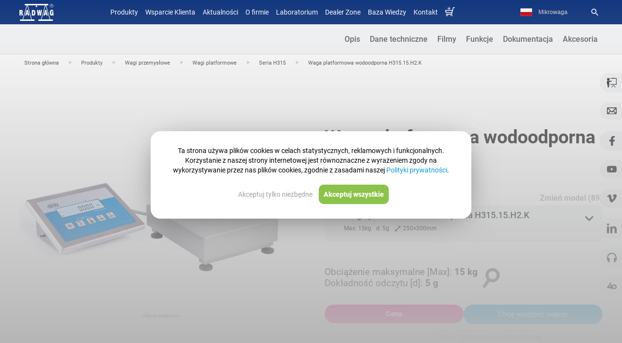

--- FILE ---
content_type: text/html
request_url: https://radwag.com/pl/waga-platformowa-wodoodporna-h315-15-h2-k,w1,GJM,102-100-108-100
body_size: 64428
content:
<!doctype html>
<html lang="pl">
<head>
<meta http-equiv="content-type" content="text/html; charset=utf-8">
<meta name='viewport' content='width=device-width, initial-scale=1.0'>
<meta name="google-site-verification" content="aSRQzAsEXzWanaAuZM5SkOZL13xVbzB6fDN4lujYLxI" />
<link rel="manifest" href="/manifest.json" cache>
<link rel="canonical" href="https://radwag.com/pl/waga-platformowa-wodoodporna-h315-15-h2-k,w1,GJM,102-100-108-100"/><script type="application/ld+json">
{
"@context": "https://schema.org",
"@type": "BreadcrumbList",
"itemListElement": [
{
"@type": "ListItem",
"position": "1",
"name": "Strona gł&oacute;wna  ",
"item": "https://radwag.com/pl/  "
}
,
{
"@type": "ListItem",
"position": "2",
"name": "Produkty  ",
"item": "https://radwag.com/pl/produkty,4  "
}
,
{
"@type": "ListItem",
"position": "3",
"name": "Wagi przemysłowe   ",
"item": "https://radwag.com/pl/wagi-przemyslowe,4,102  "
}
,
{
"@type": "ListItem",
"position": "4",
"name": "Wagi platformowe   ",
"item": "https://radwag.com/pl/wagi-platformowe,4,102-100  "
}
,
{
"@type": "ListItem",
"position": "5",
"name": "Seria H315   ",
"item": "https://radwag.com/pl/seria-h315,4,102-100-108  "
}
,
{
"@type": "ListItem",
"position": "6",
"name": "Waga platformowa wodoodporna H315.15.H2.K ",
"item": "/pl/waga-platformowa-wodoodporna-h315-15-h2-k,w1,GJM,102-100-108-100 "
}
]
}
</script> <link rel="alternate" hreflang="ja" href="https://radwag-japan.com" /><link rel="alternate" hreflang="br" href="https://radwag.com/br/h315-15-h2-k-waterproof-scale,w1,GJM,102-100-108-100"/><link rel="alternate" hreflang="de" href="https://radwag.com/de/wasserdichte-plattformwaage-h315-15-h2-k,w1,GJM,102-100-108-100"/><link rel="alternate" hreflang="en" href="https://radwag.com/en/h315-15-h2-k-waterproof-scale,w1,GJM,102-100-108-100"/><link rel="alternate" hreflang="es" href="https://radwag.com/es/bascula-impermeable-h315-15-h2-k,w1,GJM,102-100-108-100"/><link rel="alternate" hreflang="fr" href="https://radwag.com/fr/balance-etanche-a-1-detecteur-h315-15-h2-k,w1,GJM,102-100-108-100"/><link rel="alternate" hreflang="it" href="https://radwag.com/it/basamento-versione-waterproof-con-cella-di-carico-in-acciaio-inox-h315-15-h2-k,w1,GJM,102-100-108-100"/><link rel="alternate" hreflang="ja" href="https://radwag.com/ja/h315-15-h2-k-fang-shuihakari,w1,GJM,102-100-108-100"/><link rel="alternate" hreflang="pl" href="https://radwag.com/pl/waga-platformowa-wodoodporna-h315-15-h2-k,w1,GJM,102-100-108-100"/><link rel="alternate" hreflang="tr" href="https://radwag.com/tr/h315-15-h2-k-paslanmaz-celik-yuk-hucreli-su-gecirmez-terazi,w1,GJM,102-100-108-100"/><link rel="alternate" hreflang="en-us" href="https://radwagusa.com/en/h315-15-h2-k-waterproof-scale,w1,GJM,102-100-108-100" /><title>Waga platformowa wodoodporna 15kg d:5 g H315.15.H2.K – Radwag – Nowoczesne Wagi Precyzyjne, Laboratoryjne i Wagosuszarki</title><meta name="Description" content="Wodoodporna waga H315 Stworzona do pracy w warunkach dużej wilgotności, a nawet bezpośredniego kontaktu z wodą. Zaprojektowana z myślą o precyzji pomiar&oacute;w, co sprawia, że jest używana w sytuacjach, w kt&oacute;rych dokładność ważenia jest kluczowa. Moc stali Zastosowanie stali nierdzewnej do wykonania konstrukcji gwarantuje Ci długi czas eksploatacji wagi. Nie straszny jej kontakt z wilgotnymi przedmiotami czy przypadkowym zachlapaniem. Solidność i wytrzymałość konstrukcji wag pomostowych umożliwia ważenie dużych przedmiot&oacute;w, takich jak palety z towarem. Stabilna platforma jest odporna na wibracje, co istotne przy ważeniu znacznych obiekt&oacute;w. Nie tylko ważenie Lecz także liczenie sztuk, odchyłki, ważenie zwierząt i zatrzask Max. Moc mod&oacute;w pracy w wadze H315. Wymagasz szybkiego i powtarzalnego pomiaru masy w trudnych warunkach? Waga H315 jest do tego stworzona! Jest z nami od lat, i zostanie jeszcze długo Wyświetlacz LCD towarzyszy nam od dawna. Przez ten czas udowodnił swoją bezawaryjność. Gwarantuje czytelność wyniku pod wieloma kątami i jest energooszczędny. Wewnętrzna siła Brak dostępu do zasilania sieciowego? Awaria zasilania? Nie szkodzi." />
<meta name="Keywords" content="wagi radwag, wagi elektroniczne, wagi laboratoryjne, wagi przemysłowe, wagi automatyczne, systemy ważące, producent wag, polskie wagi, waga do kontroli, akcesoria wagowe" />
<link rel="shortcut icon" type="image/x-icon" href="https://radwag.com/favicon.ico" />
<!-- <link href="https://fonts.googleapis.com/css?family=Roboto:200,300,400,500,600,700&display=swap" rel="stylesheet" media="print" onload="this.onload=null;this.removeAttribute('media');"> -->
<link rel="stylesheet" type="text/css" href="https://radwag.com/css/radwag.css?v=813" crossorigin="anonymous" />
<link rel="stylesheet" type="text/css" href="https://radwag.com/css/radwag_media.css?v=213" crossorigin="anonymous" media="screen and (max-width:980px)" />
<script src="https://radwag.com/js/jquery-2.2.4.min.js"></script>
<script type="text/javascript">
if (typeof jQuery == 'undefined') {
document.write('<script src="//cdn.bootcss.com/jquery/3.1.1/jquery.js" language="javascript" type="text/javascript"><\/script>');
}
</script>
<script>
$(document).ready(function(){
// $("#emka").click(function() { $(".zapytaj_o_cene").click(); });
var hrefon = $("link[hreflang=en]").attr("href");$("a[id=en]").attr("href", hrefon);
hrefon = $("link[hreflang=de]").attr("href");$("a[id=de]").attr("href", hrefon);
hrefon = $("link[hreflang=it]").attr("href");$("a[id=it]").attr("href", hrefon);
hrefon = $("link[hreflang=fr]").attr("href");$("a[id=fr]").attr("href", hrefon);
hrefon = $("link[hreflang=es]").attr("href");$("a[id=es]").attr("href", hrefon);
hrefon = $("link[hreflang=tr]").attr("href");$("a[id=tr]").attr("href", hrefon);
hrefon = $("link[hreflang=pl]").attr("href");$("a[id=pl]").attr("href", hrefon);
var hrefonusa = $("link[hreflang=en-us]").attr("href");$("a[id=usa]").attr("href", hrefonusa);
});
</script><meta name="robots" content="index,follow"/><style type="text/css">li{margin-top:1px;}</style><script>
const open_text = 'Czytaj więcej &raquo;';
const close_text = 'Zwiń &raquo;';
$(document).ready(function(){
var slider_height = $('#slider_content').height();
start_height = 189;
if(slider_height > start_height+150)
{
//$('#slider_content').attr('slider_height', slider_height);
//$('#slider_content').css('height', start_height + 'px');
$('#slider_menu').html('<div style="text-align: right"><span style="color:#3699D7;cursor:pointer">' + open_text + '</span></div>');
$('#slider_menu span').click(function() { openSlider() });
}
else
{ $('#slider_menu').css('display', 'none'); }});
function openSlider()
{
var slider_height = $('#slider_content').attr('slider_height');
//$('#slider_content').animate({'height': slider_height + 'px'}, {duration: 'slow'});
$('#slider_menu').html('<div style="text-align: right"><span style="color:#3699D7;cursor:pointer">' + close_text + '</span></div>');
$('#slider_menu span').click(function() { closeSlider() });
}
function closeSlider()
{
//$('#slider_content').animate({'height': start_height + 'px'}, {duration: 'slow'});
$('#slider_menu').html('<div style="text-align: right"><span style="color:#3699D7;cursor:pointer">' + open_text + '</span></div>');
$('#slider_menu span').click(function() { openSlider() });
}
</script>
<script src="https://radwag.com/js/jquery.tools.min.js"  defer="defer"></script>
<style type="text/css">
div.demolayout {
width: 100%-2px;
overflow: hidden;
}
ul.demolayout {
padding: 0;
list-style-type: none;
margin: 0;
display: flex;
justify-content: flex-end;
}
.tabs-container {
clear: both;
padding: 0;
overflow: hidden;
/* width: 960px; */
z-index: 9000;
min-height: 460px;
display: flex;
flex-direction: column;
align-items: center;
justify-content: center;
}
ul.demolayout li {
text-align: center;
}
ul.demolayout li:hover {
border-bottom: 2px solid #52A8FF;
}
/*ul.demolayoutx li { margin: 0px 0px 0px 0px; float: left; margin-top: -30px; }*/
ul.demolayout a {
background: none;
color: #636363;
font-size: 16px;
font-weight:500;
text-decoration: none;
display: inline-block;
padding: 20px 10px;
transition: 0.5s;
}
ul.demolayout a:hover {
color: #333;
}
.niezaznaczenie {
border-bottom: 2px solid #e8e8e8;
}
.zaznaczenie_tab {
border-bottom: 2px solid #52A8FF;
}
ul.zaznaczenie_tab li {
border-bottom: 2px solid #52A8FF;
}
.zaznaczenie_tab a.zakladka {
color: #333;
}
ul.demolayout a:target {
color: #333;
}
.tab {
float: right;
overflow: hidden;
width: 100%;
}
.zakla_china {
display: flex;
justify-content: center;
align-items: center;
padding: 50px 0;
flex-direction: column;
}
.zakla_china:nth-of-type(odd) {
background-color: #f5f6f8;
}
.zakla_china:nth-of-type(even) {
background-color: #fff;
}
.linijeczka_param {
min-height: 36px;
}
.linijeczka_param:nth-of-type(odd) {
background-color: #ffffff;
}
.linijeczka_param:nth-of-type(even) {
background-color: #f5f6f8;
}
@media screen and (max-width: 1210px) {
.zakla_china {
padding: 50px 40px;
}
}
.info_rust {
padding: 10px;
margin: 15px 3px;
outline: #e4e4e4 solid 2px;
background-color: #fff;
}
.wybraniec {
display: none;
}
@media (max-width: 980px) {
.zakla_china {
padding: 50px 10px;
}
.nazwa_p {
text-align: center;
line-height: normal;
}
.wybraniec {
display: none;
}
.klasaWybranca {
display: block;
background: url(../images/menu/ButPodMenu.png);
background-repeat: no-repeat;
background-position: right;
background-size: 28px;
}
.tabs-container {
clear: both;
padding: 0px;
padding-top: 0px;
overflow: hidden;
width: 100%;
z-index: 9000;
min-height: 460px;
float: right;
}
.demolayout {
padding: 0;
list-style-type: none;
margin: 0;
display: flex;
justify-content: flex-end;
flex-direction: column;
width: 100%;
height: 50px;
transition: 1s;
}
.wiecej_nav {
height: auto;
}
}
</style>
<style type="text/css">
.scrollable {
position: relative;
overflow: hidden;
width: 276px;
height: 80px;
display: flex;
align-items: center;
}
.scrollable .items {
width: 20000em;
position: absolute;
clear: both;
}
.items div {
float: left;
width: 276px;
display: flex;
align-items: center;
}
.scrollable img {
float: left;
margin: 0 0 0 0;
background-color: #fff;
margin-left: 9px;
border: 0 solid #e2e2e2;
width: 80px; /*height: 80px;*/
}
.scrollable {
float: left;
}
a.browse {
display: block;
width: 22px;
height: 94px;
float: left;
cursor: pointer;
}
a.right {
clear: right;
margin-right: 0;
background: url(../images/prawa_zdj.png) no-repeat;
background-position: 2.5px 20px;
float: right;
}
a.left {
margin-left: 0;
background: url(../images/lewa_zdj.png) no-repeat;
background-position: -1px 20px;
}
a.right.disabled {
background: none;
cursor: default;
background-position: center 39px;
}
a.left.disabled {
background: none;
cursor: default;
background-position: center 39px;
}
.scrollableHY {
position: relative;
overflow: hidden;
width: 330px;
height: 98px;
}
.scrollableHY .itemsHY {
width: 20000em;
position: absolute;
clear: both;
}
.itemsHY div {
float: left;
width: 330px;
}
.scrollableHY img {
float: left;
margin: 0 0 0 0;
background-color: #fff;
margin-left: 9px;
border: 0 solid #e2e2e2;
width: 98px;
height: 98px;
}
.scrollableHY {
float: left;
}</style>
<script>
function doPic(id, max)
{
for(var i=1; i<=max; i++)
{
document.getElementById('product_image_'+i).style.display = 'none';
}
document.getElementById('product_image_'+id).style.display = 'block';
}
function openClosefunkcje(id) {
if(document.getElementById(id)) {
element = document.getElementById(id);
} else if(document.all) {
element = document.all[id];
} else return;
if(element.style) {
if(element.style.display == 'none' || element.style.display == '') {
element.style.display = 'block';
var divh = element.offsetHeight;
var divh1 = (divh-180)/2;
element.style.marginTop="-"+divh1+"px";
} else {
element.style.display = 'none';
}
}
}
function openClose(id) {
if(document.getElementById(id)) {
element = document.getElementById(id);
} else if(document.all) {
element = document.all[id];
} else return;
if(element.style) {
if(element.style.display == 'none' || element.style.display == '') {
element.style.display = 'block'; 
//$(element).show(100);
} else {
element.style.display = 'none';
}
}
}
function backgroundf(id) {
if(document.getElementById(id)) {
element = document.getElementById(id);
} else if(document.all) {
element = document.all[id];
} else return;
if(element.style) {
if(element.style.background == '#ffffff' || element.style.background == '') {
element.style.background = '#ffffff';
} else {
element.style.background = '#ffff66';
}
}
}
</script>
</head>
<body>
<!-- Google Tag Manager (noscript) -->
<noscript><iframe src="https://www.googletagmanager.com/ns.html?id=GTM-W38VHGV" height="0" width="0" style="display:none;visibility:hidden"></iframe></noscript>
<!-- End Google Tag Manager (noscript) -->
<script type="application/ld+json">{
"@context": "https://schema.org",
"@type": "ItemList",
"itemListElement":[{
"@context": "https://schema.org",
"@type":"SiteNavigationElement",
"@id": "https://radwag.com/pl/produkty,4",
"position":"0",
"name": "Produkty",
"url": "https://radwag.com/pl/produkty,4"
},{
"@context": "https://schema.org",
"@type":"SiteNavigationElement",
"@id": "https://wagiradwag.pl",
"position":"1",
"name": "Sklep Radwag",
"url": "https://wagiradwag.pl"
},{
"@context": "https://schema.org",
"@type":"SiteNavigationElement",
"@id": "https://radwag.com/pl/aktualnosci,1,1",
"position":"2",
"name": "Aktualności",
"url": "https://radwag.com/pl/aktualnosci,1,1"
},{
"@context": "https://schema.org",
"@type":"SiteNavigationElement",
"@id": "https://radwag.com/pl/o-firmie,2,3",
"position":"3",
"name": "O firmie",
"url": "https://radwag.com/pl/o-firmie,2,3"
},{
"@context": "https://schema.org",
"@type":"SiteNavigationElement",
"@id": "https://laboratorium.radwag.pl/",
"position":"4",
"name": "Laboratorium",
"url": "https://laboratorium.radwag.pl/"
},{
"@context": "https://schema.org",
"@type":"SiteNavigationElement",
"@id": "https://radwag.com/pl/dealer-zone,2,6",
"position":"5",
"name": "Dealer Zone",
"url": "https://radwag.com/pl/dealer-zone,2,6"
},{
"@context": "https://schema.org",
"@type":"SiteNavigationElement",
"@id": "https://radwag.com/pl/publication/",
"position":"6",
"name": "Centrum Szkoleń",
"url": "https://radwag.com/pl/publication/"
},{
"@context": "https://schema.org",
"@type":"SiteNavigationElement",
"@id": "https://radwag.com/pl/kontakt,1,5",
"position":"7",
"name": "Kontakt",
"url": "https://radwag.com/pl/kontakt,1,5"
},{
"@context": "https://schema.org",
"@type":"SiteNavigationElement",
"@id": "https://wagiradwag.pl",
"position":"8",
"name": "Sklep Radwag",
"url": "https://wagiradwag.pl"
}]}</script><div class="menu_dziwne"></div>
<meta property="og:type" content="product" />
<meta property="og:url" content="https://radwag.com/pl/waga-platformowa-wodoodporna-h315-15-h2-k,w1,GJM,102-100-108-100" />
<meta property="og:site_name" content="Radwag Wagi Elektroniczne" />
<meta property="og:title" content="Waga platformowa wodoodporna H315.15.H2.K – Radwag – Nowoczesne Wagi Precyzyjne, Laboratoryjne i Wagosuszarki" />
<meta property="og:image" content="https://radwag.com/product_image/H315-H2-K_IMG_2067.jpg" />
<meta property="og:description" content="Waga platformowa wodoodporna H315.15.H2.K – Radwag – Nowoczesne Wagi Precyzyjne, Laboratoryjne i Wagosuszarki" /><script>
$(document).ready(function() {
/*jQuery('.scrollable').scrollable(); */
$.noConflict();
var link_miniatury = $('.zdjecie_prod:visible').first().attr('src');
$('.mini_do_karty').attr('src',link_miniatury);
// $('.zdjecie_popup .zdjecia_wyswietlacz a').last().remove();
$('.zdjecia_wyswietlacz').magnificPopup({
delegate: 'a:not(.rotate360)',
type: 'image',
tLoading: 'Loading image #%curr%...',
mainClass: 'mfp-img-mobile',
gallery: {
enabled: true,
navigateByImgClick: true,
preload: [0,1] 
},
image: {
tError: '<a href="%url%">The image #%curr%</a> could not be loaded.',
titleSrc: 'alt',
},
callbacks: {
beforeOpen: function() {
// Anuluj otwarcie dla wybranych zdjęć
if ($(this.st.el).hasClass('rotate360')) {
return false; // Przerwij dla zdjęć z klasą 'rotate360'
}
}
}
});
// Dodanie obsługi kliknięcia na `.rotate360`, aby zatrzymać otwieranie lightboxa
$('.zdjecia_wyswietlacz .rotate360').on('click', function(event) {
event.stopPropagation();  // Zatrzymanie propagacji, aby nie uruchamiał się lightbox
});
$('.zdjecie_popup').magnificPopup({
type: 'image',
closeOnContentClick: true
});
$('.ramka_html').magnificPopup({
type: 'iframe',
callbacks: {
open: function() {
$('.mfp-content').css({maxWidth: '720px', height:'600px'});
}
}
});
$('.ramka_html_cechy').magnificPopup({
type: 'iframe',
callbacks: {
open: function() {
$('.mfp-content').css({maxWidth:'600px', height:'600px'});
}}
});
$('.ramka_html_funkcje').magnificPopup({
type: 'iframe',
callbacks: {
open: function() {
$('.mfp-content').css({maxWidth:'600px', height:'80%'});
}}
});
$('.ramka_html_film').magnificPopup({ type: 'iframe',});
var width1 = $(window).width();
if (width1>600) {
$('.ramka_html_zapytaj').magnificPopup({
type: 'iframe',
callbacks: {
open: function() {
$('.mfp-content').css({ height: '80%'});
},
close: function() {
$('.telefonium').css('transform', 'translateY(0)');
$('#telImg').attr('src','https://radwag.com/images/contact_popup.webp');
}
}
});}
$('.ramka_html_statyczne').magnificPopup({
type: 'iframe',
width: '960px'
});
$('.inline-popup').magnificPopup({
type: 'inline',
closeBtnInside: true,
callbacks: {
open: function() {
var width = this.st.el.data('width'),
height = this.st.el.data('height');
$('.mfp-content').css({maxWidth:'600px', width:'80%', height:'60%'});
$('.mfp-close').css({
top: '-40px',
right: '-15px',
color: '#fff'
});
}
}
});
});</script>
<style>
.pojemnik_porownywarki{margin-right:0;margin-top:0;text-align:center;float:right;color:#777777;}
</style>
<div id="product_compare" class="product_compare_css">
<div id="ax1">
<p class="scales_name">Waga platformowa wodoodporna H315.15.H2.K</p>
<input type="checkbox" name="porownaj" scale="Waga platformowa wodoodporna H315.15.H2.K" value="GJM" id="GJM"   class="product_compare_check" aria-label="Add to compare">
</div>
<div class="pojemnik_porownywarki"> </div>
</div>
<script>
$(document).ready(function() {
$(document).on('eventhandler', function() {
smLiveChat.toggleChat();
});
// $(window).scroll(function() {
//   var coZczatem = smLiveChat.isOpen();
//   if ($(this).scrollTop() >= 700) {
//     $('#scroll-bar').css('display', 'flex');
//     var czatValue = localStorage.getItem('czatControl');
//     if (coZczatem.open == false && window.innerWidth >= 768 && czatValue !== '1') {
//       smLiveChat.open();
//       localStorage.setItem('czatControl', '1');
//     }
//   } else {
//     // $('#scroll-bar').hide();
//     // if(coZczatem.open==true){
//     //   smLiveChat.close();
//     // }
//   }
// });
// $(window).scroll(function() {
//   if ($(this).scrollTop() > 300) {
//     console.log('klik');
//     $('.bhr-chat-launch').click();
//   }
// });
///przełączanie galerii
var countImg = $('.zdjecie_prod').length;
// console.log(countImg);
if (countImg > 1) {
$('.zdjecia_wyswietlacz').append('<div id="back" title="Previous picture"><span class="material-icons">arrow_forward_ios</span></div><div id="forward" title="Next picture"><span class="material-icons">arrow_forward_ios</span></div>');
}
$('.switchPhoto').not('#forward').click(function() {
$('.zdjecie_prod:visible').click();
});
$('#forward').click(function() {
var checkNext = $('.image-popup-vertical-fit:visible').next('.image-popup-vertical-fit').length;
if (checkNext > 0) {
$('.image-popup-vertical-fit:visible').css('display', 'none').next().css('display', 'flex');
} else {
$('.image-popup-vertical-fit:visible').css('display', 'none');
$('.zdjecia_wyswietlacz').find('.image-popup-vertical-fit').first().css('display', 'flex');
}
});
$('#back').click(function() {
var checkNext = $('.image-popup-vertical-fit:visible').prev('.image-popup-vertical-fit').length;
if (checkNext > 0) {
$('.image-popup-vertical-fit:visible').css('display', 'none').prev().css('display', 'flex');
} else {
$('.image-popup-vertical-fit:visible').css('display', 'none');
$('.zdjecia_wyswietlacz').find('.image-popup-vertical-fit').last().css('display', 'flex');
}
});
$("#back, #forward").tooltip({
position: {
my: "center bottom-5",
at: "center top-5"
}
});
var nowe = $('.tytul_h2_NO').length;
// console.log('ilenowego'+nowe);
if (nowe == 0) {
$('.wers').css('background', '#fff');
}
$('.dodaj_do_por').click(function() {
$('input[name=porownaj]').click();
$('.dodaj_do_por').toggle();
$('.usun_z_por').toggle();
});
$('.usun_z_por').click(function() {
$('#GJM').click();
$('.dodaj_do_por').toggle();
$('.usun_z_por').toggle();
});
let url_akcesoria = window.location.href;
if (url_akcesoria.search("accessory") != '-1') {
$('.select_model').hide();
}
let textPrzycisk = $('#ctaforcopy').text();
$("#cta_plus").html(textPrzycisk);
$("#cta_plus_mobile").html('<a class="ramka_html_zapytaj zapytaj_o_cene" id="ctaforcopy" href="https://radwag.com/php/moduly/produkty/zapytaj_o_cene.php?nazwa=GJM&lang=pl&title=Waga platformowa wodoodporna H315.15.H2.K&ctgr=102-100-108-100" >Chcę wiedzieć więcej</a>');
let pos_cta = $('.nowe_menu_produkty').position();
let pos_height = $('.nowe_menu_produkty').outerHeight();
let suma_cta = pos_cta + pos_height;
$(".nowe_menu_produkty_cta").css('top', suma_cta + 'px');
$("#cta_plus").click(function() {
$('.zapytaj_o_cene').click();
//console.log('test');
});
//   $.get("https://radwag.com/php/moduly/produkty/wyposazenie_dodatkowe_api.php?par2=GJM&lang=pl", function(data, status){
//  $("#dodatki_akcesoria").html(data);
//  $(".inline-popup").magnificPopup({
//    type: "inline",
//    closeBtnInside: true,
//    callbacks: {
//      open: function () {
//        var width = this.st.el.data("width"),
//          height = this.st.el.data("height");
//        $(".mfp-content").css({ maxWidth: "600px", width: "80%", height: "60%" });
//        $(".mfp-close").css({
//          top: "-40px",
//          right: "-15px",
//          color: "#fff",
//        });
//      },
//    },
//  });
// });
//dodaje blog na stronę produktu
let language = "pl"; // przykładowa wartość zmiennej
if (language === "pl" || language === "en" || language === "es" || language === "fr" || language === "de" || language === "it" || language === "tr") {
var blog_par3 = "102-100-108-100";
// console.log(blog_par3);
//$('#blog').text(blog_par3);
$.ajax({
url: 'https://radwag.com/szablony_html/blog_produkt.php', // Skrypt PHP, który ma przetworzyć dane
type: 'POST', // Metoda POST
data: {
lang: "pl",
blog_par3: blog_par3
},
success: function(response) {
// console.log(response);
if(response.trim() !== '') {
$('.zakla_china:last').after('<div class="zakla_china"><a href="https://radwag.blog/" class="nazwa_p img_anim" target="_blank">Blog</a><div class="wneka_zakladek"><div id="blog" style=""></div></div></div>');
$('#blog').html(response); // Wyświetlenie odpowiedzi w #response
} else {
// $('.zakla_china:last').hide();
}
// console.log(response.trim());
},
error: function(xhr, status, error) {
$('#blog').html('Wystąpił błąd: ' + error);
}
});
}
$('img').each(function () {
var img = $(this);
if (!img.attr('alt')) { // Jeśli brak atrybutu alt
// Najpierw szukamy w najbliższym rodzicu lub jego potomkach
var altText = img.closest('.img_right_NO, .img_left_NO, .trzy_kolumny_NO') // Szukamy w bloku rodzica
.find('[class*="tytul"]') // Szukamy w dół elementów z klasą zawierającą "tytul"
.first() // Bierzemy pierwszy znaleziony element
.text() // Pobieramy tekst
.trim(); // Usuwamy zbędne białe znaki
// Jeśli nie znaleziono "tytul", szukamy w tagach <strong>
if (!altText) {
altText = img.closest('.img_right_NO, .img_left_NO, .trzy_kolumny_NO') // Szukamy w bloku rodzica
.find('strong') // Szukamy w dół elementów <strong>
.first() // Bierzemy pierwszy znaleziony element
.text() // Pobieramy tekst
.trim(); // Usuwamy zbędne białe znaki
}
// Jeśli nadal brak tekstu, szukamy w poprzednim <div>
if (!altText) {
var prevDiv = img.closest('div').prev('div'); // Znajdź poprzedni <div> powyżej
if (prevDiv.length) {
// Szukamy w tym <div> [class*="tytul"]
altText = prevDiv.find('[class*="tytul"]').first().text().trim();
// Jeśli nadal brak, szukamy w tagach <strong>
if (!altText) {
altText = prevDiv.find('strong').first().text().trim();
}
}
}
if (!altText) {
altText = $('.wneka_zakladek').find('[class*="tytul"]').first().text().trim();
}
// Ustawiamy atrybut alt, jeśli znaleziono tekst
if (altText) {
// altText=altText.replace(/[^a-zA-Z0-9./ ]/g, ' ');
img.attr('alt', altText);
}
}
});
// setTimeout(function() {
//   location_kontakt();
// }, 1000); // 1000 ms = 1 sekunda
// async function location_kontakt() {
//     // Odczytaj i przekształć ze stringa na obiekt
// const daneOdczytane = localStorage.getItem("userLocation") ? JSON.parse(localStorage.getItem("userLocation")) : null;
// if(daneOdczytane != null){
//   // Sprawdź, czy dane istnieją, i wyświetl je
//   if (daneOdczytane) {
//       //console.log("Odczytane dane:", daneOdczytane);
//   } else {
//       //console.log("Brak danych dla klucza 'daneIP' w localStorage.");
//   }
//   //console.log("Miasto:", daneOdczytane.loc);
//   var loc = daneOdczytane.loc;
//   loc = loc.split(",");
//   //console.log(loc[0]);
//   //console.log(loc[1]); 
//   $.ajax({
//       url: '../szablony_html/loc.php',       // Adres URL, do którego wysyłane jest zapytanie
//       method: 'POST',                 // Typ zapytania: GET lub POST
//       data: {
//           lat: loc[0],         // Przykładowe dane do wysłania
//           lng: loc[1],
//           country: daneOdczytane.country,
//           //country: 'PL',
//           lat: '53.12055055043467',         // Przykładowe dane do wysłania
//           lng: '18.00673653089547'*/
//           //53.12055055043467, 18.00673653089547
//       },
//       success: function(response) {   // Funkcja wywołana przy pomyślnym zakończeniu
//           //console.log(response);
//           $('#dealer-info').html(response);
//       },
//       error: function(xhr, status, error) {  // Funkcja wywołana przy błędzie
//           console.error(error);
//       }
//   });
// }
// }
});
</script>
<a href="tel:+48483866000" Tuesday 6 class="click_call">&#9990;</a><div id="menu_przycisk_resp">
<div class="menu_przycisk_resp1" onclick="toggleClass(menu_gorne)">
<!--<i class="material-icons">dehaze</i>-->
<div class="burger">
<div class="line1"></div>
<div class="line2"></div>
<div class="line3"></div>
</div>
</div>
<div class="menu_przycisk_resp2"><a href="https://radwag.com/pl/"><img src="/images/logo_radwag_balances_and_scales.svg" alt="Radwag – Nowoczesne Wagi Precyzyjne, Laboratoryjne i Wagosuszarki" height="30px" crossoring/></a></div>
<div class="menu_przycisk_resp3">
<div onclick="toggleClass1(menu_jezykow)" class="mobile_lang">pl</div>
<div onclick="toggleClasslupa(menu_lupa)"><i class="material-icons">search</i></div>
</div>
</div>
<div id="menu_jezykow" class="menu_jezykow"><a href="https://radwag.com/br/" id="br" class="przycisk_menu_gora">Português (Brasil)</a><a href="https://radwag.com/de/" id="de" class="przycisk_menu_gora">Deutsch</a><a href="https://radwag.com/en/" id="en" class="przycisk_menu_gora">English</a><a href="https://radwag.com/es/" id="es" class="przycisk_menu_gora">Español</a><a href="https://radwag.com/fr/" id="fr" class="przycisk_menu_gora">Français</a><a href="https://radwag.com/it/" id="it" class="przycisk_menu_gora">Italiano</a><a href="https://radwag.com/ja/" id="ja" class="przycisk_menu_gora">Japanese (日本語)</a><a href="https://radwag.com/pl/" id="pl" class="przycisk_menu_gora">Polski</a><a href="https://radwag.com/tr/" id="tr" class="przycisk_menu_gora">Türkiye</a><a href="https://www.radwag.cz/" data-nam="Česky" id="cz" class="przycisk_menu_gora"> Česky</a>
<a href="https://radwagusa.com"  id="usa" data-nam="Usa"class="przycisk_menu_gora"> USA</a>
</div>
<div id="menu_lupa" class="menu_lupa">
<div>
<form action="/pl/search" method="get" class="form_new" style="border: 1px solid #ffffff6e;
display: flex;
padding: 4px;
border-radius: 4px;"><input type="text" name="q" value="" class="wyszukiwarka-mala-pasek-menu-resp" placeholder="Search" required>
<input id="addcomm_szare" type="submit" value="" aria-label="Search" class="wyszukiwarka-mala-pasek-menu-przycisk-resp">
</form>
<a href="https://radwag.com/search_image.php?lang=pl" target="_blank" style="padding: 5px;
display: flex;
border: 1px solid #ffffff6e;
border-radius: 4px;
margin-top: 15px;
flex-direction: row;
justify-content: space-between;
color:#d6d6d6;
font-size: 16px;
align-items: center;">
<p>Scan model</p>
<img src="https://radwag.com/images/scanCamera.png" style="height:25px"></a>
</div>
</div>
<div class="poziom0" id="poziom0">
<!-- <div id="menu_gorne" class="menu_gorne" itemscope itemtype="http://schema.org/SiteNavigationElement"> -->
<div id="menu_gorne" class="menu_gorne" itemscope itemtype="http://schema.org/SiteNavigationElement">
<nav><div class='categories' ><a href="#" class="przycisk_menu_gora product_min_mobile" itemprop="url">Produkty</a><span itemprop="name" class="przycisk_menu_gora tpl2-products-item product_max_mobile" style="cursor:pointer;">Produkty</span><a href="https://wagiradwag.pl" title="Sklep wagi jubilerskie, wagi precyzyjne, analityczne" class="przycisk_menu_gora przyciskisklep  product_min_mobile" data-country="PL" itemprop="url" style="display:none" target="_blank" rel="follow">Sklep</a><a href="https://radwag.com/pl/wsparcie-klienta/" class="przycisk_menu_gora" itemprop="url">Wsparcie Klienta</a><a href="https://radwag.com/pl/aktualnosci,1,1" class="przycisk_menu_gora" itemprop="url"><span itemprop="name">Aktualności</span></a><a href="https://radwag.com/pl/o-firmie,2,3" class="przycisk_menu_gora" itemprop="url"><span itemprop="name">O firmie</span></a><a href="https://laboratorium.radwag.pl/" class="przycisk_menu_gora" itemprop="url" target="_blank" rel="follow">Laboratorium</a><a href="https://radwag.com/pl/dealer-zone,2,6" class="przycisk_menu_gora" itemprop="url" >Dealer Zone</a><a href="https://radwag.com/pl/publication/" class="przycisk_menu_gora" itemprop="url" rel="follow">Baza Wiedzy</a><a href="https://radwag.com/pl/kontakt,1,5" class="przycisk_menu_gora" itemprop="url"><span itemprop="name">Kontakt</span></a><a href="https://wagiradwag.pl" alt="Sklep Radwag on-line" title="Sklep Radwag on-line" class="przycisk_menu_gora przyciskisklep " data-country="PL" itemprop="url"  target="_blank" rel="follow"><img src="/images/koszyk.svg" style="width:20px" alt="Sklep z wagami Radwag"></a></div><div class='produktyMobile'><a href="https://radwag.com/pl/wagi-laboratoryjne,4,101" data-zaglebienie="101" class="option-mobile" itemprop="url"><span itemprop="name">Wagi laboratoryjne</span></a><a href="https://radwag.com/pl/wagi-przemyslowe,4,102" data-zaglebienie="102" class="option-mobile" itemprop="url"><span itemprop="name">Wagi przemysłowe</span></a><a href="https://radwag.com/pl/wagi-do-stref-ex,4,118" data-zaglebienie="118" class="option-mobile" itemprop="url"><span itemprop="name">Wagi do stref Ex</span></a><a href="https://radwag.com/pl/wagi-medyczne,4,105" data-zaglebienie="105" class="option-mobile" itemprop="url"><span itemprop="name">Wagi medyczne</span></a><a href="https://radwag.com/pl/wagi-kontrolne-ktp,4,106" data-zaglebienie="106" class="option-mobile" itemprop="url"><span itemprop="name">Wagi kontrolne KTP</span></a><a href="https://radwag.com/pl/wagi-automatyczne,4,107" data-zaglebienie="107" class="option-mobile" itemprop="url"><span itemprop="name">Wagi automatyczne</span></a><a href="https://radwag.com/pl/komparatory-masy,4,110" data-zaglebienie="110" class="option-mobile" itemprop="url"><span itemprop="name">Komparatory masy</span></a><a href="https://radwag.com/pl/wazenie-filtrow,4,119" data-zaglebienie="119" class="option-mobile" itemprop="url"><span itemprop="name">Ważenie filtrów</span></a><a href="https://radwag.com/pl/kalibracja-pipet,4,114" data-zaglebienie="114" class="option-mobile" itemprop="url"><span itemprop="name">Kalibracja pipet</span></a><a href="https://radwag.com/pl/farmacja,4,120" data-zaglebienie="120" class="option-mobile" itemprop="url"><span itemprop="name">Farmacja</span></a><a href="https://radwag.com/pl/wazenie-stentow,4,121" data-zaglebienie="121" class="option-mobile" itemprop="url"><span itemprop="name">Ważenie stentów</span></a><a href="https://radwag.com/pl/wzorce-masy,4,111" data-zaglebienie="111" class="option-mobile" itemprop="url"><span itemprop="name">Wzorce masy</span></a><a href="https://radwag.com/pl/stoly-wagowe,4,115" data-zaglebienie="115" class="option-mobile" itemprop="url"><span itemprop="name">Stoły wagowe</span></a><a href="https://radwag.com/pl/detektory-metali,4,113" data-zaglebienie="113" class="option-mobile" itemprop="url"><span itemprop="name">Detektory metali</span></a><a href="https://radwag.com/pl/platformy-wagowe,4,117" data-zaglebienie="117" class="option-mobile" itemprop="url"><span itemprop="name">Platformy wagowe</span></a><a href="https://radwag.com/pl/moduly-wagowe,4,116" data-zaglebienie="116" class="option-mobile" itemprop="url"><span itemprop="name">Moduły wagowe</span></a><a href="https://radwag.com/pl/terminale-wagowe,4,109" data-zaglebienie="109" class="option-mobile" itemprop="url"><span itemprop="name">Terminale wagowe</span></a><a href="https://radwag.com/pl/akcesoria,4,103" data-zaglebienie="103" class="option-mobile" itemprop="url"><span itemprop="name">Akcesoria</span></a><a href="https://radwag.com/pl/oprogramowanie,4,112" data-zaglebienie="112" class="option-mobile" itemprop="url"><span itemprop="name">Oprogramowanie</span></a></div></nav>
</div>
<div class="nn_top">
<div class="n_top">
<a href="https://radwag.com/pl/" title="Radwag Home Page" style="
display: flex;
align-items: center;
justify-content: center;
">
<img itemprop="logo" src="https://radwag.com/images/logo_radwag_balances_and_scales.svg" alt="Radwag – Nowoczesne Wagi Precyzyjne, Laboratoryjne i Wagosuszarki" crossoring>
</a>
<div class="menu_gorne" itemscope itemtype="http://schema.org/SiteNavigationElement">
<nav><div class='categories' ><a href="#" class="przycisk_menu_gora product_min_mobile" itemprop="url">Produkty</a><span itemprop="name" class="przycisk_menu_gora tpl2-products-item product_max_mobile" style="cursor:pointer;">Produkty</span><a href="https://wagiradwag.pl" title="Sklep wagi jubilerskie, wagi precyzyjne, analityczne" class="przycisk_menu_gora przyciskisklep  product_min_mobile" data-country="PL" itemprop="url" style="display:none" target="_blank" rel="follow">Sklep</a><a href="https://radwag.com/pl/wsparcie-klienta/" class="przycisk_menu_gora" itemprop="url">Wsparcie Klienta</a><a href="https://radwag.com/pl/aktualnosci,1,1" class="przycisk_menu_gora" itemprop="url"><span itemprop="name">Aktualności</span></a><a href="https://radwag.com/pl/o-firmie,2,3" class="przycisk_menu_gora" itemprop="url"><span itemprop="name">O firmie</span></a><a href="https://laboratorium.radwag.pl/" class="przycisk_menu_gora" itemprop="url" target="_blank" rel="follow">Laboratorium</a><a href="https://radwag.com/pl/dealer-zone,2,6" class="przycisk_menu_gora" itemprop="url" >Dealer Zone</a><a href="https://radwag.com/pl/publication/" class="przycisk_menu_gora" itemprop="url" rel="follow">Baza Wiedzy</a><a href="https://radwag.com/pl/kontakt,1,5" class="przycisk_menu_gora" itemprop="url"><span itemprop="name">Kontakt</span></a><a href="https://wagiradwag.pl" alt="Sklep Radwag on-line" title="Sklep Radwag on-line" class="przycisk_menu_gora przyciskisklep " data-country="PL" itemprop="url"  target="_blank" rel="follow"><img src="/images/koszyk.svg" style="width:20px" alt="Sklep z wagami Radwag"></a></div><div class='produktyMobile'><a href="https://radwag.com/pl/wagi-laboratoryjne,4,101" data-zaglebienie="101" class="option-mobile" itemprop="url"><span itemprop="name">Wagi laboratoryjne</span></a><a href="https://radwag.com/pl/wagi-przemyslowe,4,102" data-zaglebienie="102" class="option-mobile" itemprop="url"><span itemprop="name">Wagi przemysłowe</span></a><a href="https://radwag.com/pl/wagi-do-stref-ex,4,118" data-zaglebienie="118" class="option-mobile" itemprop="url"><span itemprop="name">Wagi do stref Ex</span></a><a href="https://radwag.com/pl/wagi-medyczne,4,105" data-zaglebienie="105" class="option-mobile" itemprop="url"><span itemprop="name">Wagi medyczne</span></a><a href="https://radwag.com/pl/wagi-kontrolne-ktp,4,106" data-zaglebienie="106" class="option-mobile" itemprop="url"><span itemprop="name">Wagi kontrolne KTP</span></a><a href="https://radwag.com/pl/wagi-automatyczne,4,107" data-zaglebienie="107" class="option-mobile" itemprop="url"><span itemprop="name">Wagi automatyczne</span></a><a href="https://radwag.com/pl/komparatory-masy,4,110" data-zaglebienie="110" class="option-mobile" itemprop="url"><span itemprop="name">Komparatory masy</span></a><a href="https://radwag.com/pl/wazenie-filtrow,4,119" data-zaglebienie="119" class="option-mobile" itemprop="url"><span itemprop="name">Ważenie filtrów</span></a><a href="https://radwag.com/pl/kalibracja-pipet,4,114" data-zaglebienie="114" class="option-mobile" itemprop="url"><span itemprop="name">Kalibracja pipet</span></a><a href="https://radwag.com/pl/farmacja,4,120" data-zaglebienie="120" class="option-mobile" itemprop="url"><span itemprop="name">Farmacja</span></a><a href="https://radwag.com/pl/wazenie-stentow,4,121" data-zaglebienie="121" class="option-mobile" itemprop="url"><span itemprop="name">Ważenie stentów</span></a><a href="https://radwag.com/pl/wzorce-masy,4,111" data-zaglebienie="111" class="option-mobile" itemprop="url"><span itemprop="name">Wzorce masy</span></a><a href="https://radwag.com/pl/stoly-wagowe,4,115" data-zaglebienie="115" class="option-mobile" itemprop="url"><span itemprop="name">Stoły wagowe</span></a><a href="https://radwag.com/pl/detektory-metali,4,113" data-zaglebienie="113" class="option-mobile" itemprop="url"><span itemprop="name">Detektory metali</span></a><a href="https://radwag.com/pl/platformy-wagowe,4,117" data-zaglebienie="117" class="option-mobile" itemprop="url"><span itemprop="name">Platformy wagowe</span></a><a href="https://radwag.com/pl/moduly-wagowe,4,116" data-zaglebienie="116" class="option-mobile" itemprop="url"><span itemprop="name">Moduły wagowe</span></a><a href="https://radwag.com/pl/terminale-wagowe,4,109" data-zaglebienie="109" class="option-mobile" itemprop="url"><span itemprop="name">Terminale wagowe</span></a><a href="https://radwag.com/pl/akcesoria,4,103" data-zaglebienie="103" class="option-mobile" itemprop="url"><span itemprop="name">Akcesoria</span></a><a href="https://radwag.com/pl/oprogramowanie,4,112" data-zaglebienie="112" class="option-mobile" itemprop="url"><span itemprop="name">Oprogramowanie</span></a></div></nav>
</div>
<style>
.main-menu-sub-container {
background-color: #f6f6f6;
}
.main-menu-sub-container > .men1 {
background-color: #f6f6f6;
}
.main-menu-sub-container > .container > .w264 > .main-menu-sub1 > span {
color: #959595;
font-size: 16px;
font-weight: 500;
}
.main-menu-sub2-container {
height: 70%;
}
.main-menu-sub2-container > .columnWithItems {
display: flex;
height: 100%;
}
.main-menu-sub2-container > .columnWithItems .con {
width: 50%;
}
.main-menu-sub2-container > .columnWithItems > img {
height: auto;
width: 40%;
object-fit: contain;
margin-top: auto;
}
.main-menu-sub2:hover > span:last-of-type {
color: #52A8FF;
}
.main-menu-sub2 > span:last-of-type {
font-size: 14px;
color: #959595;
}
.sub2_contener {
background-color: #f6f6f6;
position: absolute;
padding: 20px 0 0 48px;
overflow: auto;
}
.main-menu-sub2-title {
font-size: 18px;
font-weight: 500;
color: #52A8FF;
/*text-transform: capitalize;*/
padding: 11px 0;
width: 50%;
}
.men2 {
width: 100% !important;
z-index: 2;
position: absolute;
background-color: #efefef;
background-image: linear-gradient(to right, #efefef, #f6f6f6);
/*border-top: 1px solid #b5b5b5;*/
}
.active span {
color: #52A8FF !important;
}
.px2 {
border-bottom: 1px solid #dadada;
}
.main-menu-sub1 {
z-index: 2;
position: relative;
display: block;
padding: 7px 22px;
color: #ffffff;
font-size: 13px;
font-weight: 600;
/*text-transform: capitalize;*/
}
.showMoreBtn {
/*display: none;*/
position: absolute;
right: 5%;
top: 40%;
/*transform: translate(-50%, -50%);*/
padding: 9px 42px;
background-color: #52A8FF;
border-radius: 25px;
color: white;
font-size: 16px;
font-weight: 400;
}
.showMoreBtn > span {
display: flex;
align-items: center;
}
.showMoreBtn > span > img {
width: 0px;
margin-left: 0px;
transition: 0.3s;
}
.showMoreBtn:hover > span > img {
width: 18px;
margin-left: 8px;
}
a {
transition: 0s;
}
.zakres_menu {
right: 0;
float: right;
width: 100%;
opacity: 0;
position: absolute;
line-height: 135%;
text-align: right;
top: 0;
font-size: 13px;
font-weight: 400;
color: #959595;
padding: 20px 0;
transition: 0.3s;
}
.produktyMobile {
position: absolute;
display: flex;
flex-direction: column;
width: 100%;
height: 100%;
opacity: 0;
z-index: -1;
transform: translate(15%);
transition: 0.3s;
overflow: scroll;
padding-bottom: 0px;
}
.produktyMobile > a {
padding: 23px 0;
}
/* X icon*/
.toggle .line1 {
transform: rotate(-45deg) translate(-5px, 7px);
}
.toggle .line2 {
opacity: 0;
}
.toggle .line3 {
transform: rotate(45deg) translate(-5px, -8px);
}
/*&*/
/* IKONA BURGERA*/
.burger {
display: none;
flex-direction: column;
margin: 0 16px;
cursor: pointer;
z-index: +2;
}
.burger div {
width: 23px;
height: 3px;
background-color: #fff;
border-radius: 17px;
margin: 3px;
transition: all 0.3s ease;
}
/* ARROW ICON */
.arrow .line1 {
width: 13px;
-webkit-transform: rotate(-35deg) translate(-4px, 4px);
transform: rotate(-35deg) translate(-4px, 4px);
}
.arrow .line2 {
opacity: 1;
}
.arrow .line3 {
width: 13px;
-webkit-transform: rotate(35deg) translate(-4px, -4px);
transform: rotate(35deg) translate(-4px, -4px);
}
/* ARROW ICON end */
.categories {
z-index: 2;
transition: 0.3s;
align-items: center;
display: flex;
}
.subMenu-deactive {
opacity: 0;
transform: translateX(-15%);
z-index: -1;
}
.subMenu-active {
opacity: 1;
transform: translateX(0%);
z-index: 2;
height: auto;
}
.nn_top {
background-color: #14387f !important;
}
.menu_wysune {
height: 100vh;
background-color: #333;
top: 0;
position: absolute;
/**/
}
.menu_wysune > nav {
padding: 50px 0;
}
.menu_wysune > nav > a:first-of-type {
display: none;
}
.menu_wysune a {
background-color: #333;
}
a.przycisk_menu_gora {
border-bottom: none;
}
.menu_gorne {
align-self: center;
}
#produkto {
background-image: url("../images/baseline_arrow_drop_down.png");
background-repeat: no-repeat;
background-position: 200px center;
}
.main-menu-sub-overlay {
display: none;
contain: paint;
position: absolute;
top: 50px;
left: 0;
right: 0;
bottom: 0;
background-color: rgba(0, 0, 0, 0.7);
z-index: 499;
height: 100vh;
margin-top: 64px;
}
.main-menu-sub-container {
contain: paint;
position: absolute;
display: none;
top: 50px;
left: 0;
width: 100%;
z-index: 499;
}
.main-menu-sub-container * {
box-sizing: border-box;
}
.main-menu-sub1.active {
color: #deee2b;
}
.main-menu-sub1:hover {
color: #deee2b;
}
.main-menu-sub2-container {
display: none;
}
.main-menu-sub2 {
display: table;
width: 100%;
font-size: 12px;
color: #333;
border-bottom: 1px solid #dadada;
}
.main-menu-sub2:hover {
text-decoration: none;
color: #0060ac;
}
.main-menu-sub2 span:first-child {
display: table-cell;
width: 50px;
height: 54px;
vertical-align: middle;
line-height: 1;
}
.main-menu-sub2 span:last-child {
display: table-cell;
text-align: left;
vertical-align: middle;
line-height: 1.2;
padding-left: 10px;
}
.main-menu-sub2 img {
width: 50px;
height: 50px;
border: 0;
}
.main-menu-icon-container {
width: 264px;
padding: 10px 0 5px 22px;
display: none;
}
.main-menu-icon-container a {
display: inline-block;
margin-left: 10px;
}
.main-menu-icon-container a:first-child {
margin-left: unset;
}
.main-menu-icon-container a:hover {
opacity: 0.8;
}
.main-menu-icon-container img {
display: block;
width: 37px;
height: 37px;
margin: 0 auto 4px auto;
border: 0;
}
.main-menu-icon-container span {
display: block;
min-width: 37px;
font-size: 11px;
text-align: center;
}
.main-menu-sub-close {
position: absolute;
top: 24px;
right: 0;
cursor: pointer;
font-size: 35px;
font-weight: 500;
color: #0060ac;
}
.main-menu-sub-close:hover {
opacity: 0.8;
}
.sub2_images {
position: absolute;
right: 0;
bottom: -70px;
width: 692px;
height: 305px;
border: 0;
z-index: 1;
}
.w264 {
width: 264px;
padding: 20px 0;
}
.men1 {
position: absolute;
background-color: #0078d7;
}
.transform-100 {
transform: translateY(-100%);
}
.transform-0 {
transform: translateY(0) !important;
}
.men3,
.men4 {
position: absolute;
background-color: #f6f6f6;
}
.display-none {
display: none;
}
#menu_gorne {
transition: 0.5s;
position: fixed;
overflow-x: hidden;
transform: translateY(-100%);
}
.main-menu-sub2-container > .columnWithItems {
display: flex;
height: 100%;
mix-blend-mode: darken;
}
.main-menu-sub1 {
z-index: 2;
position: relative;
display: block;
padding: 5px 0px;
color: #ffffff;
font-size: 13px;
font-weight: 600;
/*text-transform: capitalize;*/
}
body {
line-height: normal;
}
/*Ustawienia dla mobilek*/
@media screen and (max-width: 1170px) {
.showMoreBtn {
display: none !important;
}
}
@media screen and (max-width: 980px) {
a.przycisk_menu_gora {
padding: 23px 0;
}
.poziom0 {
padding-top: 50px;
}
.categories {
height: -webkit-fill-available;
position: absolute;
width: 100%;
display: block;
}
.burger {
display: flex;
}
}
/*ustawienia dla >mobile*/
@media screen and (min-width: 981px) {
.produktyMobile {
display: none;
}
}
@media screen and (max-height: 730px) {
.main-menu-sub1 {
padding: 2px 0;
}
.main-menu-sub-container > .container > .w264 > .main-menu-sub1 > span {
font-size: 13px;
}
.showMoreBtn {
display: none !important;
}
}
#produkto{background-image:url("../images/baseline_arrow_drop_down.png");background-repeat:no-repeat;background-position:200px center}
.main-menu-sub-container *{box-sizing:border-box;}
.main-menu-sub1.active{color:#deee2b;}
.main-menu-sub1:hover{color:#deee2b;}
.main-menu-sub2-container{display:none;}
.main-menu-sub2{display:table;width:100%;font-size:12px;color: #333;border-bottom:1px solid #dadada;}
.main-menu-sub2:hover{text-decoration:none;color:#0060ac;}
.main-menu-sub2 span:first-child{display:table-cell;width:50px;height:54px;vertical-align:middle;line-height:1;}
.main-menu-sub2 span:last-child{display:table-cell;text-align:left;vertical-align:middle;line-height:1.2;padding-left:10px;}
.main-menu-sub2 img{width:50px;height:50px;border:0;}
.main-menu-icon-container {width:264px; padding:10px 0 5px 22px; display:none}
.main-menu-icon-container a{display:inline-block;margin-left:10px;}
.main-menu-icon-container a:first-child{margin-left:unset;}
.main-menu-icon-container a:hover{opacity:0.8;}
.main-menu-icon-container img{display:block;width:37px;height:37px;margin:0 auto 4px auto;border:0;}
.main-menu-icon-container span{display:block;min-width:37px;font-size:11px;text-align:center;}
.main-menu-sub-close{position:absolute;top:24px;right:0;cursor:pointer;font-size:35px;font-weight:500;color:#0060ac;}
.main-menu-sub-close:hover{opacity:0.8;}
.sub2_images{position:absolute; right:0; bottom:-70px; width:692px; height:305px; border:0; z-index:1;}
.w264{width:264px; padding:20px 0;}
.men1{position:absolute; background-color:#0078d7;}
.men3, .men4{position:absolute; background-color:#f6f6f6;}
.przyciski_menu_gora{display:flex;flex-direction:column;}
.przy{
position: absolute;
/*display: none;*/
right: 5%;
top: 60%;
/* transform: translate(-20%, 0%); */
padding: 9px 42px;
color: #52A8FF;
background-color:#FFF;
border-radius: 25px;
border:1px solid #52A8FF;
font-size: 16px;
font-weight: 400;
}
</style>
<div class="main-menu-sub-overlay"></div>
<div class="main-menu-sub-container">
<div class="men1"></div>
<div class="men2"><a href="#" class="showMoreBtn" itemprop="url"><span itemprop="name">Pokaż wszystkie produkty<img src="https://radwag.com/images/arrowwhite.png"/></span></a>
<a href="https://radwag.com/pl/produkty/katalogi" class="przy" itemprop="url"><span itemprop="name">Katalogi</span></a><a href="https://radwag.com/pl/video/" class="przy" style="top:80%" itemprop="url"><span itemprop="name">Filmy</span></a></div>
<div class="men3"></div>
<div class="men4"></div>
<div class="container" style="position:relative;">
<div class="w264" id="sub1"></div>
<div class="w264" id="sub2"></div>
<div class="main-menu-icon-container">
<a href="https://radwag.com/pl/nowosci,4,401"><img data-srcxm="https://radwag.com/images/main_menu/nowosci.png" alt="Nowości"/><span style="color:#70a41c;">Nowości</span></a>
<a href="https://radwag.com/pl/promocje,4,402"><img data-srcxm="https://radwag.com/images/main_menu/promocje.png" alt="Promocje"/><span style="color:#cd2026;">Promocje</span></a>
<a href="https://radwag.com/pl/produkty/filmy"><img data-srcxm="https://radwag.com/images/main_menu/filmy.png" alt="Filmy"/><span style="color:#3c5a98;">Filmy</span></a>
<a href="https://radwag.com/pl/produkty/katalogi"><img data-srcxm="https://radwag.com/images/main_menu/katalogi.png" alt="Katalogi"/><span style="color:#55acf0;">Katalogi</span></a>
</div>
<div class="sub2_contener" id="sub">
<!--div class="main-menu-sub-close">&times;</div-->
</div>
</div>
</div>
<div class="banner_dealer">
<a href="https://radwag.com/pl/products,4" itemprop="url"></a> 
<div class="menu_dealer">
<a href="javascript:history.back()" class="dealer" itemprop="url"><span itemprop="name">&#8249;&#8249;</span></a>
<a href="https://radwag.com/pl/products,4" class="dealer" itemprop="url"><span itemprop="name">Produkty</span></a>
<a href="https://radwag.com/pl/new-products,4,401" class="dealer" itemprop="url"><span itemprop="name">Nowości</span></a>
<a href="https://radwag.com/pl/company,1,3" class="dealer" itemprop="url"><span itemprop="name">O firmie</span></a>
</div>
</div>
<script>
const productSlider = () => {
const ps = document.querySelector(".productSlider");
// console.log(ps);
}
window.onload = productSlider;
const counter = 0;
const getload = () => {
const productClick = document.querySelector(".product_max_mobile");
console.log(productClick);
productClick.addEventListener("click", () => {
const buttons = document.querySelectorAll(".showMoreBtn");
buttons[0].style.display = "block";
const mainCategoryList = document.querySelectorAll(".main-menu-sub1");
}, {passive: true})
}
const testFunct = () => {
let bottom = false;
let touchStart = 0;
let touchEnd = 0;
const element = document.querySelector("#menu_gorne");
$('#menu_gorne').on('scroll', function () {
if ($(this).scrollTop() +
$(this).innerHeight() >=
$(this)[0].scrollHeight) {
bottom = true;
}
else {
bottom = false;
}
});
element.addEventListener("touchstart", e => {
touchStart = e.changedTouches[0].screenY;
}, {passive: true});
element.addEventListener("touchend", e => {
touchEnd = e.changedTouches[0].screenY;
handleGest();
}, {passive: true})
let handleGest = () => {
if (touchEnd < touchStart) {
if (bottom) {
}
}
if (touchEnd > touchStart) {
}
}
}
const onResizeWindowFunction = () => {
window.addEventListener("resize", () => {
document.querySelector("#menu_gorne").style.height = window.innerHeight + 'px';
})
}
const turnOffMenu = () => {
}
testFunct();
const mobileProduktyClick = () => {
const productMobile = document.querySelector(".product_min_mobile");
productMobile.addEventListener("click", () => {
if (window.innerWidth < 981) {
const categories = document.querySelector(".categories");
const produktyMobile = document.querySelector(".produktyMobile");
categories.classList.toggle("subMenu-deactive");
produktyMobile.classList.toggle("subMenu-active");
}
})
}
const productClick = () => {
const productElementHref = document.querySelector(".product_min_mobile");
const burgerButtonElement = document.querySelector(".menu_przycisk_resp1");
const burger = document.querySelector(".burger");
productElementHref.addEventListener("click", () => {
burgerButtonElement.classList.toggle("arrow");
burger.classList.toggle("arrow");
})
}
const toggleMenuGorne = () => {
const burger = document.querySelector(".burger");
const menugorne = document.querySelector("#menu_gorne");
const button = document.querySelector(".menu_przycisk_resp1");
const button1 = document.querySelector(".menu_przycisk_resp3");
if (window.innerWidth < 981) {
menugorne.style.display = "block";
}
else {
menugorne.style.display = "none";
}
if (menugorne.classList.contains("menu_gorne")) {
menugorne.style.display = "none";
}
else {
menugorne.style.display = "block";
}
window.addEventListener("resize", () => {
if (window.innerWidth < 981) {
if (menugorne.classList.contains("menu_wysune")) {
menugorne.style.display = "block";
}
else {
menugorne.style.display = "none";
}
}
else {
menugorne.style.display = "none";
turnOffMenu();
}
})
button.addEventListener("click", () => {
if (button.classList.contains("arrow")) {
const categories = document.querySelector(".categories");
const produktyMobile = document.querySelector(".produktyMobile");
categories.classList.toggle("subMenu-deactive");
produktyMobile.classList.toggle("subMenu-active");
button.classList.toggle("arrow");
burger.classList.toggle("arrow");
}
else {
burger.classList.toggle("toggle");
menugorne.classList.toggle("transform-0");
}
})
button1.addEventListener("click", () => {
if (menugorne.classList.contains("menu_wysune")) {
menugorne.style.display = "block";
}
else {
menugorne.style.display = "none";
}
})
}
const setProperlyMenu = () => {
const menugorne = document.querySelector("#menu_gorne");
if (window.innerWidth < 981) {
if (menugorne.classList.contains("menu_gorne")) {
menugorne.classList.remove("menu_gorne");
menugorne.classList.add("menu_wysune");
}
}
else {
if (menugorne.classList.contains("menu_wysune")) {
menugorne.classList.remove("menu_wysune");
menugorne.classList.add("menu_gorne");
}
}
window.addEventListener("resize", () => {
if (window.innerWidth < 981) {
if (menugorne.classList.contains("menu_gorne")) {
menugorne.classList.remove("menu_gorne");
menugorne.classList.add("menu_wysune");
}
}
else {
if (menugorne.classList.contains("menu_wysune")) {
menugorne.classList.remove("menu_wysune");
menugorne.classList.add("menu_gorne");
}
}
})
}
const setHeight = () => {
const menuMobile = document.querySelector("#menu_gorne");
menuMobile.style.height = window.innerHeight + "px";
menuMobile.querySelector("nav").style.height = window.innerHeight + "px";
}
onResizeWindowFunction();
setHeight();
setProperlyMenu();
toggleMenuGorne();
mobileProduktyClick();
productClick();
let menu = false;
var timeout_sub_menu,
hide_sub_menu,
overlay_top = parseInt($('.main-menu-sub-overlay').css('top'));
$(window).scroll(function() {
$('.main-menu-sub-overlay').css('top', $(window).scrollTop() > overlay_top ? 0 : overlay_top + 'px');
});
$('.tpl2-products-item').click(function() {
if($('#menu_gorne').hasClass('menu_wysune')) {
return false;
}
$('#sub').append('<div class="main-menu-sub2-container clearfix"><div class="main-menu-sub2-title px2">Wagi laboratoryjne</div><div class="zakres_menu"></div><div class="columnWithItems" style="position:relative; float:left; z-index:2; display: block; width: 50%;"><a test href="https://radwag.com/pl/ultra-mikrowagi,4,101-104" data-zaglebienie="101-104" class="main-menu-sub2 " itemprop="url"><span><img src="" data-src="https://radwag.com/images/menu/Ultra-mikrowagi-UYA-5Y.jpg" alt="Ultra-mikrowagi"/></span><span itemprop="name">Ultra-mikrowagi</span></a><a test href="https://radwag.com/pl/mikrowagi,4,101-100" data-zaglebienie="101-100" class="main-menu-sub2  " itemprop="url"><span><img src="" data-src="https://radwag.com/images/menu/Mikrowagi-XA-5Y-MA.jpg" alt="Mikrowagi"/></span><span itemprop="name">Mikrowagi</span></a><a test href="https://radwag.com/pl/wagi-analityczne,4,101-101" data-zaglebienie="101-101" class="main-menu-sub2  " itemprop="url"><span><img src="" data-src="https://radwag.com/images/menu/Wagi-analityczne-XA-5Y-A.jpg" alt="Wagi analityczne"/></span><span itemprop="name">Wagi analityczne</span></a><a test href="https://radwag.com/pl/wagi-precyzyjne,4,101-102" data-zaglebienie="101-102" class="main-menu-sub2  " itemprop="url"><span><img src="" data-src="https://radwag.com/images/menu/Wagi-precyzyjne-PS-X7a.jpg" alt="Wagi precyzyjne"/></span><span itemprop="name">Wagi precyzyjne</span></a><a test href="https://radwag.com/pl/wagosuszarki,4,101-103" data-zaglebienie="101-103" class="main-menu-sub2  " itemprop="url"><span><img src="" data-src="https://radwag.com/images/menu/PMV-1.jpg" alt="Wagosuszarki"/></span><span itemprop="name">Wagosuszarki</span></a></div></div><div class="main-menu-sub2-container clearfix"><div class="main-menu-sub2-title px2">Wagi przemysłowe</div><div class="zakres_menu"></div><div class="columnWithItems" style="position:relative; float:left; z-index:2; display: block; width: 33.333333333333%;"><a test href="https://radwag.com/pl/wagi-wysokiej-rozdzielczosci-hrp,4,102-124" data-zaglebienie="102-124" class="main-menu-sub2 " itemprop="url"><span><img src="" data-src="https://radwag.com/images/menu/hrp-h.jpg" alt="Wagi wysokiej rozdzielczości HRP"/></span><span itemprop="name">Wagi wysokiej rozdzielczości HRP</span></a><a test href="https://radwag.com/pl/wagi-platformowe,4,102-100" data-zaglebienie="102-100" class="main-menu-sub2  " itemprop="url"><span><img src="" data-src="https://radwag.com/images/menu/wpy-c-k.jpg" alt="Wagi platformowe"/></span><span itemprop="name">Wagi platformowe</span></a><a test href="https://radwag.com/pl/wagi-platformowe-4-czujnikowe,4,102-101" data-zaglebienie="102-101" class="main-menu-sub2  " itemprop="url"><span><img src="" data-src="https://radwag.com/images/menu/wpt-4c-1d.jpg" alt="Wagi platformowe 4-czujnikowe"/></span><span itemprop="name">Wagi platformowe 4-czujnikowe</span></a><a test href="https://radwag.com/pl/wagi-paletowe-i-plozowe,4,102-102" data-zaglebienie="102-102" class="main-menu-sub2  " itemprop="url"><span><img src="" data-src="https://radwag.com/images/menu/C315-4C.jpg" alt="Wagi paletowe i płozowe"/></span><span itemprop="name">Wagi paletowe i płozowe</span></a></div><div class="columnWithItems" style="position:relative; float:left; z-index:2; display: block; width: 33.333333333333%;padding-left: 20px"><a test href="https://radwag.com/pl/wagi-inwentarzowe,4,102-103" data-zaglebienie="102-103" class="main-menu-sub2 " itemprop="url"><span><img src="" data-src="https://radwag.com/images/menu/wpt4ih2.jpg" alt="Wagi inwentarzowe"/></span><span itemprop="name">Wagi inwentarzowe</span></a><a test href="https://radwag.com/pl/wagi-kolejkowe,4,102-104" data-zaglebienie="102-104" class="main-menu-sub2  " itemprop="url"><span><img src="" data-src="https://radwag.com/images/menu/wpt2k-2.jpg" alt="Wagi kolejkowe"/></span><span itemprop="name">Wagi kolejkowe</span></a><a test href="https://radwag.com/pl/wagi-pocztowe,4,102-125" data-zaglebienie="102-125" class="main-menu-sub2  " itemprop="url"><span><img src="" data-src="https://radwag.com/images/menu/C315-p-60.jpg" alt="Wagi pocztowe"/></span><span itemprop="name">Wagi pocztowe</span></a><a test href="https://radwag.com/pl/platformy-wagowe,4,102-126" data-zaglebienie="102-126" class="main-menu-sub2  " itemprop="url"><span><img src="" data-src="https://radwag.com/images/menu/plat-6.jpg" alt="Platformy wagowe"/></span><span itemprop="name">Platformy wagowe</span></a></div><div class="columnWithItems" style="position:relative; float:left; z-index:2; display: block; width: 33.333333333333%;padding-left: 20px"><a test href="https://radwag.com/pl/moduly-wagowe,4,102-127" data-zaglebienie="102-127" class="main-menu-sub2 " itemprop="url"><span><img src="" data-src="https://radwag.com/images/menu/MWLH-1.jpg" alt="Moduły wagowe"/></span><span itemprop="name">Moduły wagowe</span></a><a test href="https://radwag.com/pl/terminale-wagowe,4,102-128" data-zaglebienie="102-128" class="main-menu-sub2  " itemprop="url"><span><img src="" data-src="https://radwag.com/images/menu/PUE-HY10.jpg" alt="Terminale wagowe"/></span><span itemprop="name">Terminale wagowe</span></a><a test href="https://radwag.com/pl/akcesoria-wag-przemyslowych,4,102-129" data-zaglebienie="102-129" class="main-menu-sub2  " itemprop="url"><span><img src="" data-src="https://radwag.com/images/menu/IM01EX.jpg" alt="Akcesoria wag przemysłowych"/></span><span itemprop="name">Akcesoria wag przemysłowych</span></a></div></div><div class="main-menu-sub2-container clearfix"><div class="main-menu-sub2-title px2">Wagi do stref Ex</div><div class="zakres_menu"></div><div class="columnWithItems" style="position:relative; float:left; z-index:2; display: block; width: 50%;"><a test href="https://radwag.com/pl/wagi-hx5-ex-do-stref-zagrozonych-wybuchem-gazu,4,118-100" data-zaglebienie="118-100" class="main-menu-sub2 " itemprop="url"><span><img src="" data-src="https://radwag.com/images/menu/EX_gazy.jpg" alt="Wagi HX5.EX do stref zagrożonych wybuchem gazu"/></span><span itemprop="name">Wagi HX5.EX do stref zagrożonych wybuchem gazu</span></a><a test href="https://radwag.com/pl/wagi-hx5-ex-do-stref-zagrozonych-wybuchem-gazu-i-pylu,4,118-101" data-zaglebienie="118-101" class="main-menu-sub2  " itemprop="url"><span><img src="" data-src="https://radwag.com/images/menu/EX_gazy_pyly.jpg" alt="Wagi HX5.EX do stref zagrożonych wybuchem gazu i pyłu"/></span><span itemprop="name">Wagi HX5.EX do stref zagrożonych wybuchem gazu i pyłu</span></a><a test href="https://radwag.com/pl/terminal-wagowy-pue-hx5-ex,4,118-102" data-zaglebienie="118-102" class="main-menu-sub2  " itemprop="url"><span><img src="" data-src="https://radwag.com/images/menu/PUE-HX5-EX.jpg" alt="Terminal wagowy PUE HX5.EX"/></span><span itemprop="name">Terminal wagowy PUE HX5.EX</span></a><a test href="https://radwag.com/pl/zasilacz-iskrobezpieczny-do-wagi-ex-do-zasilania-miernika-pue-hx5-ex,4,118-103" data-zaglebienie="118-103" class="main-menu-sub2  " itemprop="url"><span><img src="" data-src="https://radwag.com/images/menu/PM01.EX.jpg" alt="Zasilacz iskrobezpieczny do wagi EX do zasilania miernika PUE HX5.EX"/></span><span itemprop="name">Zasilacz iskrobezpieczny do wagi EX do zasilania miernika PUE HX5.EX</span></a><a test href="https://radwag.com/pl/moduly-komunikacyjne,4,118-104" data-zaglebienie="118-104" class="main-menu-sub2  " itemprop="url"><span><img src="" data-src="https://radwag.com/images/menu/IM01EX.jpg" alt="Moduły komunikacyjne"/></span><span itemprop="name">Moduły komunikacyjne</span></a></div></div><div class="main-menu-sub2-container clearfix"><div class="main-menu-sub2-title px2">Wagi medyczne</div><div class="zakres_menu"></div><div class="columnWithItems" style="position:relative; float:left; z-index:2; display: block; width: 50%;"><a test href="https://radwag.com/pl/wagi-osobowe,4,105-100" data-zaglebienie="105-100" class="main-menu-sub2 " itemprop="url"><span><img src="" data-src="https://radwag.com/images/menu/wpt-ow.jpg" alt="Wagi osobowe"/></span><span itemprop="name">Wagi osobowe</span></a><a test href="https://radwag.com/pl/wagi-niemowlece,4,105-101" data-zaglebienie="105-101" class="main-menu-sub2  " itemprop="url"><span><img src="" data-src="https://radwag.com/images/menu/wpt-d.jpg" alt="Wagi niemowlęce"/></span><span itemprop="name">Wagi niemowlęce</span></a><a test href="https://radwag.com/pl/wagi-krzeselkowe,4,105-102" data-zaglebienie="105-102" class="main-menu-sub2  " itemprop="url"><span><img src="" data-src="https://radwag.com/images/menu/wpt-k-2.jpg" alt="Wagi krzesełkowe"/></span><span itemprop="name">Wagi krzesełkowe</span></a><a test href="https://radwag.com/pl/wagi-lozkowe,4,105-105" data-zaglebienie="105-105" class="main-menu-sub2  " itemprop="url"><span><img src="" data-src="https://radwag.com/images/menu/wpt-8b.jpg" alt="Wagi łóżkowe"/></span><span itemprop="name">Wagi łóżkowe</span></a></div></div><div class="main-menu-sub2-container clearfix"><div class="main-menu-sub2-title px2">Wagi kontrolne KTP</div><div class="zakres_menu"></div><div class="columnWithItems" style="position:relative; float:left; z-index:2; display: block; width: 50%;"><a test href="https://radwag.com/pl/wagi-do-kontroli-stuprocentowej,4,106-106" data-zaglebienie="106-106" class="main-menu-sub2 " itemprop="url"><span><img src="" data-src="https://radwag.com/images/menu/checkweigher-dwm.jpg" alt="Wagi do kontroli stuprocentowej"/></span><span itemprop="name">Wagi do kontroli stuprocentowej</span></a><a test href="https://radwag.com/pl/wagi-do-kontroli-statystycznej,4,106-107" data-zaglebienie="106-107" class="main-menu-sub2  " itemprop="url"><span><img src="" data-src="https://radwag.com/images/menu/hy10-h-ktp.jpg" alt="Wagi do kontroli statystycznej"/></span><span itemprop="name">Wagi do kontroli statystycznej</span></a></div></div><div class="main-menu-sub2-container clearfix"><div class="main-menu-sub2-title px2">Wagi automatyczne</div><div class="zakres_menu"></div><div class="columnWithItems" style="position:relative; float:left; z-index:2; display: block; width: 50%;"><a test href="https://radwag.com/pl/wagi-kontrolne,4,107-105" data-zaglebienie="107-105" class="main-menu-sub2 " itemprop="url"><span><img src="" data-src="https://radwag.com/images/menu/checkweigher-dwm.jpg" alt="Wagi kontrolne"/></span><span itemprop="name">Wagi kontrolne</span></a><a test href="https://radwag.com/pl/wagi-kontrolne-hermetyczne,4,107-107" data-zaglebienie="107-107" class="main-menu-sub2  " itemprop="url"><span><img src="" data-src="https://radwag.com/images/menu/dwt_hl_hp.jpg" alt="Wagi kontrolne hermetyczne"/></span><span itemprop="name">Wagi kontrolne hermetyczne</span></a><a test href="https://radwag.com/pl/wagi-kontrolne-rotacyjne,4,107-108" data-zaglebienie="107-108" class="main-menu-sub2  " itemprop="url"><span><img src="" data-src="https://radwag.com/images/menu/dwr-h2.jpg" alt="Wagi kontrolne rotacyjne"/></span><span itemprop="name">Wagi kontrolne rotacyjne</span></a><a test href="https://radwag.com/pl/wagi-sortujace,4,107-109" data-zaglebienie="107-109" class="main-menu-sub2  " itemprop="url"><span><img src="" data-src="https://radwag.com/images/menu/auto-8.jpg" alt="Wagi sortujące"/></span><span itemprop="name">Wagi sortujące</span></a><a test href="https://radwag.com/pl/wagi-etykietujace,4,107-110" data-zaglebienie="107-110" class="main-menu-sub2  " itemprop="url"><span><img src="" data-src="https://radwag.com/images/menu/dwm-hpe.jpg" alt="Wagi etykietujące"/></span><span itemprop="name">Wagi etykietujące</span></a></div><div class="columnWithItems" style="position:relative; float:left; z-index:2; display: block; width: 50%;padding-left: 20px"><a test href="https://radwag.com/pl/wagi-rolkowe,4,107-111" data-zaglebienie="107-111" class="main-menu-sub2 " itemprop="url"><span><img src="" data-src="https://radwag.com/images/menu/rolkowa-1.jpg" alt="Wagi rolkowe"/></span><span itemprop="name">Wagi rolkowe</span></a><a test href="https://radwag.com/pl/wagi-kolejkowe,4,107-112" data-zaglebienie="107-112" class="main-menu-sub2  " itemprop="url"><span><img src="" data-src="https://radwag.com/images/menu/auto-kolejkowa.jpg" alt="Wagi kolejkowe"/></span><span itemprop="name">Wagi kolejkowe</span></a></div></div><div class="main-menu-sub2-container clearfix"><div class="main-menu-sub2-title px2">Komparatory masy</div><div class="zakres_menu"></div><div class="columnWithItems" style="position:relative; float:left; z-index:2; display: block; width: 50%;"><a test href="https://radwag.com/pl/automatyczne-susceptometry-do-pomiaru-magnetyzmu,4,110-107" data-zaglebienie="110-107" class="main-menu-sub2 " itemprop="url"><span><img src="" data-src="https://radwag.com/images/menu/SM-5Y-A.jpg" alt="Automatyczne susceptometry do pomiaru magnetyzmu"/></span><span itemprop="name">Automatyczne susceptometry do pomiaru magnetyzmu</span></a><a test href="https://radwag.com/pl/automatyczne-prozniowe-komparatory-masy,4,110-103" data-zaglebienie="110-103" class="main-menu-sub2  " itemprop="url"><span><img src="" data-src="https://radwag.com/images/menu/AVK.jpg" alt="Automatyczne Próżniowe Komparatory Masy"/></span><span itemprop="name">Automatyczne Próżniowe Komparatory Masy</span></a><a test href="https://radwag.com/pl/komparatory-do-pomiaru-gestosci,4,110-104" data-zaglebienie="110-104" class="main-menu-sub2  " itemprop="url"><span><img src="" data-src="https://radwag.com/images/menu/AGV-8.jpg" alt="Komparatory do pomiaru gęstości"/></span><span itemprop="name">Komparatory do pomiaru gęstości</span></a><a test href="https://radwag.com/pl/robotyczne-komparatory-masy,4,110-105" data-zaglebienie="110-105" class="main-menu-sub2  " itemprop="url"><span><img src="" data-src="https://radwag.com/images/menu/rmc.jpg" alt="Robotyczne komparatory masy"/></span><span itemprop="name">Robotyczne komparatory masy</span></a><a test href="https://radwag.com/pl/automatyczne-komparatory-masy,4,110-100" data-zaglebienie="110-100" class="main-menu-sub2  " itemprop="url"><span><img src="" data-src="https://radwag.com/images/menu/uma-ko.jpg" alt="Automatyczne komparatory masy"/></span><span itemprop="name">Automatyczne komparatory masy</span></a></div><div class="columnWithItems" style="position:relative; float:left; z-index:2; display: block; width: 50%;padding-left: 20px"><a test href="https://radwag.com/pl/manualne-komparatory-masy,4,110-101" data-zaglebienie="110-101" class="main-menu-sub2 " itemprop="url"><span><img src="" data-src="https://radwag.com/images/menu/way-1200.jpg" alt="Manualne komparatory masy"/></span><span itemprop="name">Manualne komparatory masy</span></a><a test href="https://radwag.com/pl/manualne-susceptometry-do-pomiaru-magnetyzmu,4,110-102" data-zaglebienie="110-102" class="main-menu-sub2  " itemprop="url"><span><img src="" data-src="https://radwag.com/images/menu/SM.jpg" alt="Manualne susceptometry do pomiaru magnetyzmu"/></span><span itemprop="name">Manualne susceptometry do pomiaru magnetyzmu</span></a><a test href="https://radwag.com/pl/akcesoria-komparatorow-masy,4,110-106" data-zaglebienie="110-106" class="main-menu-sub2  " itemprop="url"><span><img src="" data-src="https://radwag.com/images/menu/app-ko-cent-1.jpg" alt="Akcesoria komparatorów masy"/></span><span itemprop="name">Akcesoria komparatorów masy</span></a></div></div><div class="main-menu-sub2-container clearfix"><div class="main-menu-sub2-title px2">Ważenie filtrów</div><div class="zakres_menu"></div><div class="columnWithItems" style="position:relative; float:left; z-index:2; display: block; width: 50%;"><a test href="https://radwag.com/pl/robotyczne-systemy-wagowe,4,119-128" data-zaglebienie="119-128" class="main-menu-sub2 " itemprop="url"><span><img src="" data-src="https://radwag.com/images/menu/500500RB-4Y-F.jpg" alt="Robotyczne Systemy Wagowe"/></span><span itemprop="name">Robotyczne Systemy Wagowe</span></a><a test href="https://radwag.com/pl/automatyczne-systemy-wagowe,4,119-129" data-zaglebienie="119-129" class="main-menu-sub2  " itemprop="url"><span><img src="" data-src="https://radwag.com/images/menu/500500UMA-4YF.jpg" alt="Automatyczne Systemy Wagowe"/></span><span itemprop="name">Automatyczne Systemy Wagowe</span></a><a test href="https://radwag.com/pl/manualne-systemy-wagowe,4,119-130" data-zaglebienie="119-130" class="main-menu-sub2  " itemprop="url"><span><img src="" data-src="https://radwag.com/images/menu/5005005Y-1.jpg" alt="Manualne Systemy Wagowe"/></span><span itemprop="name">Manualne Systemy Wagowe</span></a></div></div><div class="main-menu-sub2-container clearfix"><div class="main-menu-sub2-title px2">Kalibracja pipet</div><div class="zakres_menu"></div><div class="columnWithItems" style="position:relative; float:left; z-index:2; display: block; width: 50%;"><a test href="https://radwag.com/pl/wagi-automatyczne-do-kalibracji-pipet,4,114-106" data-zaglebienie="114-106" class="main-menu-sub2 " itemprop="url"><span><img src="" data-src="https://radwag.com/images/menu/AP-12-5Y-01.jpg" alt="Wagi automatyczne do kalibracji pipet"/></span><span itemprop="name">Wagi automatyczne do kalibracji pipet</span></a><a test href="https://radwag.com/pl/wagi-manualne-do-kalibracji-pipet,4,114-107" data-zaglebienie="114-107" class="main-menu-sub2  " itemprop="url"><span><img src="" data-src="https://radwag.com/images/menu/5Y-8.jpg" alt="Wagi manualne do kalibracji pipet"/></span><span itemprop="name">Wagi manualne do kalibracji pipet</span></a><a test href="https://radwag.com/pl/stanowisko-do-kalibracji-pipet,4,114-104" data-zaglebienie="114-104" class="main-menu-sub2  " itemprop="url"><span><img src="" data-src="https://radwag.com/images/menu/sdkp-1.jpg" alt="Stanowisko do kalibracji pipet"/></span><span itemprop="name">Stanowisko do kalibracji pipet</span></a></div><div class="columnWithItems" style="position:relative; float:left; z-index:2; display: block; width: 50%;padding-left: 20px"><a test href="https://radwag.com/pl/akcesoria,4,114-108" data-zaglebienie="114-108" class="main-menu-sub2 " itemprop="url"><span><img src="" data-src="https://radwag.com/images/menu/pipety-01.jpg" alt="Akcesoria"/></span><span itemprop="name">Akcesoria</span></a></div></div><div class="main-menu-sub2-container clearfix"><div class="main-menu-sub2-title px2">Farmacja</div><div class="zakres_menu"></div><div class="columnWithItems" style="position:relative; float:left; z-index:2; display: block; width: 33.333333333333%;"><a test href="https://radwag.com/pl/wagi-analityczne-as-x7,4,120-133" data-zaglebienie="120-133" class="main-menu-sub2 " itemprop="url"><span><img src="" data-src="https://radwag.com/images/menu/Wagi-analityczne-AS-X7.jpg" alt="Wagi analityczne AS X7"/></span><span itemprop="name">Wagi analityczne AS X7</span></a><a test href="https://radwag.com/pl/wagi-platformowe-wodoodporne-h315-h,4,120-130" data-zaglebienie="120-130" class="main-menu-sub2  " itemprop="url"><span><img src="" data-src="https://radwag.com/images/menu/c315-h-01.jpg" alt="Wagi platformowe wodoodporne H315 H"/></span><span itemprop="name">Wagi platformowe wodoodporne H315 H</span></a><a test href="https://radwag.com/pl/wagi-platformowe-wodo-i-kwasoodporne-h315-hr,4,120-131" data-zaglebienie="120-131" class="main-menu-sub2  " itemprop="url"><span><img src="" data-src="https://radwag.com/images/menu/H315-1-h4.jpg" alt="Wagi platformowe wodo i kwasoodporne H315 HR"/></span><span itemprop="name">Wagi platformowe wodo i kwasoodporne H315 HR</span></a><a test href="https://radwag.com/pl/skanery-kodow-kreskowych,4,120-105" data-zaglebienie="120-105" class="main-menu-sub2  " itemprop="url"><span><img src="" data-src="https://radwag.com/images/menu/skaner-kodow-kreskowych-1.jpg" alt="Skanery kodów kreskowych"/></span><span itemprop="name">Skanery kodów kreskowych</span></a><a test href="https://radwag.com/pl/wagi-hx5-ex-do-stref-zagrozonych-wybuchem-gazu,4,120-106" data-zaglebienie="120-106" class="main-menu-sub2  " itemprop="url"><span><img src="" data-src="https://radwag.com/images/menu/EX_gazy.jpg" alt="Wagi HX5.EX do stref zagrożonych wybuchem gazu"/></span><span itemprop="name">Wagi HX5.EX do stref zagrożonych wybuchem gazu</span></a><a test href="https://radwag.com/pl/wagi-hx5-ex-do-stref-zagrozonych-wybuchem-gazu-i-pylu,4,120-107" data-zaglebienie="120-107" class="main-menu-sub2  " itemprop="url"><span><img src="" data-src="https://radwag.com/images/menu/EX_gazy_pyly.jpg" alt="Wagi HX5.EX do stref zagrożonych wybuchem gazu i pyłu"/></span><span itemprop="name">Wagi HX5.EX do stref zagrożonych wybuchem gazu i pyłu</span></a><a test href="https://radwag.com/pl/wagosuszarki,4,120-114" data-zaglebienie="120-114" class="main-menu-sub2  " itemprop="url"><span><img src="" data-src="https://radwag.com/images/menu/ma-x2b-aaaa.jpg" alt="Wagosuszarki"/></span><span itemprop="name">Wagosuszarki</span></a><a test href="https://radwag.com/pl/system-thbr-2-0-monitoring-warunkow-srodowiskowych,4,120-115" data-zaglebienie="120-115" class="main-menu-sub2  " itemprop="url"><span><img src="" data-src="https://radwag.com/images/menu/thb-s-p.jpg" alt="System THBR 2.0 - Monitoring warunków środowiskowych"/></span><span itemprop="name">System THBR 2.0 - Monitoring warunków środowiskowych</span></a></div><div class="columnWithItems" style="position:relative; float:left; z-index:2; display: block; width: 33.333333333333%;padding-left: 20px"><a test href="https://radwag.com/pl/wagi-wysokiej-rozdzielczosci-hrp,4,120-118" data-zaglebienie="120-118" class="main-menu-sub2 " itemprop="url"><span><img src="" data-src="https://radwag.com/images/menu/hrp-h.jpg" alt="Wagi wysokiej rozdzielczości HRP"/></span><span itemprop="name">Wagi wysokiej rozdzielczości HRP</span></a><a test href="https://radwag.com/pl/wagi-wielofunkcyjne-hy10,4,120-119" data-zaglebienie="120-119" class="main-menu-sub2  " itemprop="url"><span><img src="" data-src="https://radwag.com/images/menu/hy10-c.jpg" alt="Wagi wielofunkcyjne HY10"/></span><span itemprop="name">Wagi wielofunkcyjne HY10</span></a><a test href="https://radwag.com/pl/wagi-wielofunkcyjne-tmx,4,120-120" data-zaglebienie="120-120" class="main-menu-sub2  " itemprop="url"><span><img src="" data-src="https://radwag.com/images/menu/tmx-15-c.jpg" alt="Wagi wielofunkcyjne TMX"/></span><span itemprop="name">Wagi wielofunkcyjne TMX</span></a><a test href="https://radwag.com/pl/wagi-platformowe-nierdzewne-zaglebiane,4,120-121" data-zaglebienie="120-121" class="main-menu-sub2  " itemprop="url"><span><img src="" data-src="https://radwag.com/images/menu/wpt4hz.jpg" alt="Wagi platformowe nierdzewne zagłębiane"/></span><span itemprop="name">Wagi platformowe nierdzewne zagłębiane</span></a><a test href="https://radwag.com/pl/wagi-najazdowe-nierdzewne,4,120-122" data-zaglebienie="120-122" class="main-menu-sub2  " itemprop="url"><span><img src="" data-src="https://radwag.com/images/menu/najazdowa.jpg" alt="Wagi najazdowe nierdzewne"/></span><span itemprop="name">Wagi najazdowe nierdzewne</span></a><a test href="https://radwag.com/pl/podajniki-automatyczne,4,120-123" data-zaglebienie="120-123" class="main-menu-sub2  " itemprop="url"><span><img src="" data-src="https://radwag.com/images/menu/PA-02-H.jpg" alt="Podajniki automatyczne"/></span><span itemprop="name">Podajniki automatyczne</span></a><a test href="https://radwag.com/pl/drukarki-etykiet,4,120-124" data-zaglebienie="120-124" class="main-menu-sub2  " itemprop="url"><span><img src="" data-src="https://radwag.com/images/menu/gk420d.jpg" alt="Drukarki etykiet"/></span><span itemprop="name">Drukarki etykiet</span></a><a test href="https://radwag.com/pl/e2r-system,4,120-125" data-zaglebienie="120-125" class="main-menu-sub2  " itemprop="url"><span><img src="" data-src="https://radwag.com/images/menu/E2R_system_BOX.jpg" alt="E2R System"/></span><span itemprop="name">E2R System</span></a></div><div class="columnWithItems" style="position:relative; float:left; z-index:2; display: block; width: 33.333333333333%;padding-left: 20px"><a test href="https://radwag.com/pl/wagi-kontrolne-ktp,4,120-126" data-zaglebienie="120-126" class="main-menu-sub2 " itemprop="url"><span><img src="" data-src="https://radwag.com/images/menu/precision-balance-wly-r.jpg" alt="Wagi kontrolne KTP"/></span><span itemprop="name">Wagi kontrolne KTP</span></a><a test href="https://radwag.com/pl/wagi-dynamiczne,4,120-127" data-zaglebienie="120-127" class="main-menu-sub2  " itemprop="url"><span><img src="" data-src="https://radwag.com/images/menu/checkweigher-4.jpg" alt="Wagi dynamiczne"/></span><span itemprop="name">Wagi dynamiczne</span></a><a test href="https://radwag.com/pl/detektory-metali,4,120-128" data-zaglebienie="120-128" class="main-menu-sub2  " itemprop="url"><span><img src="" data-src="https://radwag.com/images/menu/125-detektor.jpg" alt="Detektory metali"/></span><span itemprop="name">Detektory metali</span></a><a test href="https://radwag.com/pl/wzorce-masy,4,120-129" data-zaglebienie="120-129" class="main-menu-sub2  " itemprop="url"><span><img src="" data-src="https://radwag.com/images/menu/miniatur-wzorzec.jpg" alt="Wzorce masy"/></span><span itemprop="name">Wzorce masy</span></a></div></div><div class="main-menu-sub2-container clearfix"><div class="main-menu-sub2-title px2">Ważenie stentów</div><div class="zakres_menu"></div><div class="columnWithItems" style="position:relative; float:left; z-index:2; display: block; width: 50%;"><a test href="https://radwag.com/pl/automatyczna-waga-do-stentow-ak-5-100-stent,4,121-100" data-zaglebienie="121-100" class="main-menu-sub2 " itemprop="url"><span><img src="" data-src="https://radwag.com/images/menu/AK5-100-STENT.jpg" alt="Automatyczna waga do stentów AK-5/100 STENT"/></span><span itemprop="name">Automatyczna waga do stentów AK-5/100 STENT</span></a><a test href="https://radwag.com/pl/mikrowaga-xa-6-5y-m-a-s,4,121-104" data-zaglebienie="121-104" class="main-menu-sub2  " itemprop="url"><span><img src="" data-src="https://radwag.com/images/menu/Mikrowagi-XA-5Y-MAS.jpg" alt="Mikrowaga XA 6.5Y.M.A.S"/></span><span itemprop="name">Mikrowaga XA 6.5Y.M.A.S</span></a><a test href="https://radwag.com/pl/zestaw-do-wazenia-stentow,4,121-103" data-zaglebienie="121-103" class="main-menu-sub2  " itemprop="url"><span><img src="" data-src="https://radwag.com/images/menu/stents-accessories.jpg" alt="Zestaw do ważenia stentów"/></span><span itemprop="name">Zestaw do ważenia stentów</span></a></div></div><div class="main-menu-sub2-container clearfix"><div class="main-menu-sub2-title px2">Wzorce masy</div><div class="zakres_menu"></div><div class="columnWithItems" style="position:relative; float:left; z-index:2; display: block; width: 50%;"><a test href="https://radwag.com/pl/wzorce-masy-klasy-e1,4,111-106" data-zaglebienie="111-106" class="main-menu-sub2 " itemprop="url"><span><img src="" data-src="https://radwag.com/images/menu/wzorce_E1.jpg" alt="Wzorce masy klasy E1"/></span><span itemprop="name">Wzorce masy klasy E1</span></a><a test href="https://radwag.com/pl/wzorce-masy-klasy-e2,4,111-107" data-zaglebienie="111-107" class="main-menu-sub2  " itemprop="url"><span><img src="" data-src="https://radwag.com/images/menu/wzorce_E2.jpg" alt="Wzorce masy klasy E2"/></span><span itemprop="name">Wzorce masy klasy E2</span></a><a test href="https://radwag.com/pl/wzorce-masy-klasy-f1,4,111-108" data-zaglebienie="111-108" class="main-menu-sub2  " itemprop="url"><span><img src="" data-src="https://radwag.com/images/menu/wzorce_F1.jpg" alt="Wzorce masy klasy F1"/></span><span itemprop="name">Wzorce masy klasy F1</span></a></div><div class="columnWithItems" style="position:relative; float:left; z-index:2; display: block; width: 50%;padding-left: 20px"><a test href="https://radwag.com/pl/wzorce-masy-klasy-f2,4,111-104" data-zaglebienie="111-104" class="main-menu-sub2 " itemprop="url"><span><img src="" data-src="https://radwag.com/images/menu/wzorce_klasa_F2.jpg" alt="Wzorce masy klasy F2"/></span><span itemprop="name">Wzorce masy klasy F2</span></a><a test href="https://radwag.com/pl/wzorce-masy-klasy-m1,4,111-105" data-zaglebienie="111-105" class="main-menu-sub2  " itemprop="url"><span><img src="" data-src="https://radwag.com/images/menu/wzorce_M1.jpg" alt="Wzorce masy klasy M1"/></span><span itemprop="name">Wzorce masy klasy M1</span></a><a test href="https://radwag.com/pl/akcesoria-do-wzorcow-masy,4,111-109" data-zaglebienie="111-109" class="main-menu-sub2  " itemprop="url"><span><img src="" data-src="https://radwag.com/images/menu/akcesoria_wzorce.jpg" alt="Akcesoria do wzorców masy"/></span><span itemprop="name">Akcesoria do wzorców masy</span></a></div></div><div class="main-menu-sub2-container clearfix"><div class="main-menu-sub2-title px2">Stoły wagowe</div><div class="zakres_menu"></div><div class="columnWithItems" style="position:relative; float:left; z-index:2; display: block; width: 50%;"><a test href="https://radwag.com/pl/profesjonalne-stanowiska-wagowe,4,115-101" data-zaglebienie="115-101" class="main-menu-sub2 " itemprop="url"><span><img src="" data-src="https://radwag.com/images/menu/psw-1.jpg" alt="Profesjonalne stanowiska wagowe"/></span><span itemprop="name">Profesjonalne stanowiska wagowe</span></a><a test href="https://radwag.com/pl/stoly-antywibracyjne,4,115-100" data-zaglebienie="115-100" class="main-menu-sub2  " itemprop="url"><span><img src="" data-src="https://radwag.com/images/menu/antivibration-table-for-laboratory-balances-sal-m.jpg" alt="Stoły antywibracyjne"/></span><span itemprop="name">Stoły antywibracyjne</span></a></div></div><div class="main-menu-sub2-container clearfix"><div class="main-menu-sub2-title px2">Detektory metali</div><div class="zakres_menu"></div><div class="columnWithItems" style="position:relative; float:left; z-index:2; display: block; width: 50%;"><a test href="https://radwag.com/pl/detektory-tunelowe,4,113-100" data-zaglebienie="113-100" class="main-menu-sub2 " itemprop="url"><span><img src="" data-src="https://radwag.com/images/menu/detektor-metali-md-05-i.jpg" alt="Detektory tunelowe"/></span><span itemprop="name">Detektory tunelowe</span></a></div></div><div class="main-menu-sub2-container clearfix"><div class="main-menu-sub2-title px2">Platformy wagowe</div><div class="zakres_menu"></div><div class="columnWithItems" style="position:relative; float:left; z-index:2; display: block; width: 50%;"><a test href="https://radwag.com/pl/platformy-wagowe-wysokiej-rozdzielczosci,4,117-104" data-zaglebienie="117-104" class="main-menu-sub2 " itemprop="url"><span><img src="" data-src="https://radwag.com/images/menu/PL-HRP62-H.jpg" alt="Platformy wagowe wysokiej rozdzielczości"/></span><span itemprop="name">Platformy wagowe wysokiej rozdzielczości</span></a><a test href="https://radwag.com/pl/platformy-1-czujnikowe,4,117-100" data-zaglebienie="117-100" class="main-menu-sub2  " itemprop="url"><span><img src="" data-src="https://radwag.com/images/menu/plat-3.jpg" alt="Platformy 1-czujnikowe"/></span><span itemprop="name">Platformy 1-czujnikowe</span></a><a test href="https://radwag.com/pl/platformy-4-czujnikowe,4,117-101" data-zaglebienie="117-101" class="main-menu-sub2  " itemprop="url"><span><img src="" data-src="https://radwag.com/images/menu/plat-4.jpg" alt="Platformy 4-czujnikowe"/></span><span itemprop="name">Platformy 4-czujnikowe</span></a><a test href="https://radwag.com/pl/nakladki-z-przenosnikami-rolkowymi,4,117-102" data-zaglebienie="117-102" class="main-menu-sub2  " itemprop="url"><span><img src="" data-src="https://radwag.com/images/menu/rolltok.jpg" alt="Nakładki z przenośnikami rolkowymi"/></span><span itemprop="name">Nakładki z przenośnikami rolkowymi</span></a><a test href="https://radwag.com/pl/najazdy-do-wag,4,117-105" data-zaglebienie="117-105" class="main-menu-sub2  " itemprop="url"><span><img src="" data-src="https://radwag.com/images/menu/Najazd_WPT4.jpg" alt="Najazdy do wag"/></span><span itemprop="name">Najazdy do wag</span></a></div><div class="columnWithItems" style="position:relative; float:left; z-index:2; display: block; width: 50%;padding-left: 20px"><a test href="https://radwag.com/pl/rama-do-zaglebiania-wagi-w-podlozu,4,117-106" data-zaglebienie="117-106" class="main-menu-sub2 " itemprop="url"><span><img src="" data-src="https://radwag.com/images/menu/Rama_do_zagłębiania.jpg" alt="Rama do zagłębiania wagi w podłożu"/></span><span itemprop="name">Rama do zagłębiania wagi w podłożu</span></a></div></div><div class="main-menu-sub2-container clearfix"><div class="main-menu-sub2-title px2">Moduły wagowe</div><div class="zakres_menu"></div><div class="columnWithItems" style="position:relative; float:left; z-index:2; display: block; width: 33.333333333333%;"><a test href="https://radwag.com/pl/moduly-mas,4,116-122" data-zaglebienie="116-122" class="main-menu-sub2 " itemprop="url"><span><img src="" data-src="https://radwag.com/images/menu/Moduly-MAS.jpg" alt="Moduły MAS"/></span><span itemprop="name">Moduły MAS</span></a><a test href="https://radwag.com/pl/moduly-mps-m,4,116-123" data-zaglebienie="116-123" class="main-menu-sub2  " itemprop="url"><span><img src="" data-src="https://radwag.com/images/menu/Moduly-MPSM.jpg" alt="Moduły MPS.M"/></span><span itemprop="name">Moduły MPS.M</span></a><a test href="https://radwag.com/pl/moduly-mps-t,4,116-124" data-zaglebienie="116-124" class="main-menu-sub2  " itemprop="url"><span><img src="" data-src="https://radwag.com/images/menu/Moduly-MPST.jpg" alt="Moduły MPS.T"/></span><span itemprop="name">Moduły MPS.T</span></a></div><div class="columnWithItems" style="position:relative; float:left; z-index:2; display: block; width: 33.333333333333%;padding-left: 20px"><a test href="https://radwag.com/pl/moduly-mas-2m-y,4,116-128" data-zaglebienie="116-128" class="main-menu-sub2 " itemprop="url"><span><img src="" data-src="https://radwag.com/images/menu/Moduly-MAS-2MY.jpg" alt="Moduły MAS.2M.Y"/></span><span itemprop="name">Moduły MAS.2M.Y</span></a><a test href="https://radwag.com/pl/moduly-mas1,4,116-120" data-zaglebienie="116-120" class="main-menu-sub2  " itemprop="url"><span><img src="" data-src="https://radwag.com/images/menu/MAS-1.jpg" alt="Moduły MAS1"/></span><span itemprop="name">Moduły MAS1</span></a><a test href="https://radwag.com/pl/moduly-mwlh,4,116-126" data-zaglebienie="116-126" class="main-menu-sub2  " itemprop="url"><span><img src="" data-src="https://radwag.com/images/menu/MWLH-1.jpg" alt="Moduły MWLH"/></span><span itemprop="name">Moduły MWLH</span></a></div><div class="columnWithItems" style="position:relative; float:left; z-index:2; display: block; width: 33.333333333333%;padding-left: 20px"><a test href="https://radwag.com/pl/moduly-mwmh,4,116-127" data-zaglebienie="116-127" class="main-menu-sub2 " itemprop="url"><span><img src="" data-src="https://radwag.com/images/menu/Moduł-MWMH.jpg" alt="Moduły MWMH"/></span><span itemprop="name">Moduły MWMH</span></a></div></div><div class="main-menu-sub2-container clearfix"><div class="main-menu-sub2-title px2">Terminale wagowe</div><div class="zakres_menu"></div><div class="columnWithItems" style="position:relative; float:left; z-index:2; display: block; width: 33.333333333333%;"><a test href="https://radwag.com/pl/terminal-wagowy-pue-cy10,4,109-117" data-zaglebienie="109-117" class="main-menu-sub2 " itemprop="url"><span><img src="" data-src="https://radwag.com/images/menu/pue-cy10.jpg" alt="Terminal wagowy PUE CY10"/></span><span itemprop="name">Terminal wagowy PUE CY10</span></a><a test href="https://radwag.com/pl/terminal-wagowy-pue-h315,4,109-116" data-zaglebienie="109-116" class="main-menu-sub2  " itemprop="url"><span><img src="" data-src="https://radwag.com/images/menu/H315-4.jpg" alt="Terminal wagowy PUE H315"/></span><span itemprop="name">Terminal wagowy PUE H315</span></a><a test href="https://radwag.com/pl/terminal-wagowy-pue-c315,4,109-115" data-zaglebienie="109-115" class="main-menu-sub2  " itemprop="url"><span><img src="" data-src="https://radwag.com/images/menu/pue-c31.jpg" alt="Terminal wagowy PUE C315"/></span><span itemprop="name">Terminal wagowy PUE C315</span></a><a test href="https://radwag.com/pl/terminal-r-wdm-8,4,109-119" data-zaglebienie="109-119" class="main-menu-sub2  " itemprop="url"><span><img src="" data-src="https://radwag.com/images/menu/Terminal-R.jpg" alt="Terminal R (WDM-8)"/></span><span itemprop="name">Terminal R (WDM-8)</span></a><a test href="https://radwag.com/pl/terminal-wagowy-pue-c32,4,109-112" data-zaglebienie="109-112" class="main-menu-sub2  " itemprop="url"><span><img src="" data-src="https://radwag.com/images/menu/PUEC32.jpg" alt="Terminal wagowy PUE C32"/></span><span itemprop="name">Terminal wagowy PUE C32</span></a></div><div class="columnWithItems" style="position:relative; float:left; z-index:2; display: block; width: 33.333333333333%;padding-left: 20px"><a test href="https://radwag.com/pl/terminal-wagowy-pue-7-1,4,109-108" data-zaglebienie="109-108" class="main-menu-sub2 " itemprop="url"><span><img src="" data-src="https://radwag.com/images/menu/pue71.jpg" alt="Terminal wagowy PUE 7.1"/></span><span itemprop="name">Terminal wagowy PUE 7.1</span></a><a test href="https://radwag.com/pl/terminal-wagowy-pue-hx5-ex,4,109-113" data-zaglebienie="109-113" class="main-menu-sub2  " itemprop="url"><span><img src="" data-src="https://radwag.com/images/menu/PUE-HX5-EX.jpg" alt="Terminal wagowy PUE HX5.EX"/></span><span itemprop="name">Terminal wagowy PUE HX5.EX</span></a><a test href="https://radwag.com/pl/terminal-wagowy-pue-hx7,4,109-114" data-zaglebienie="109-114" class="main-menu-sub2  " itemprop="url"><span><img src="" data-src="https://radwag.com/images/menu/hx7.jpg" alt="Terminal wagowy PUE HX7"/></span><span itemprop="name">Terminal wagowy PUE HX7</span></a><a test href="https://radwag.com/pl/terminal-wagowy-pue-hy10,4,109-111" data-zaglebienie="109-111" class="main-menu-sub2  " itemprop="url"><span><img src="" data-src="https://radwag.com/images/menu/HY-10-menu.jpg" alt="Terminal wagowy PUE HY10"/></span><span itemprop="name">Terminal wagowy PUE HY10</span></a><a test href="https://radwag.com/pl/terminal-wagowy-pue-5,4,109-104" data-zaglebienie="109-104" class="main-menu-sub2  " itemprop="url"><span><img src="" data-src="https://radwag.com/images/menu/srednie_pue-519.jpg" alt="Terminal wagowy PUE 5"/></span><span itemprop="name">Terminal wagowy PUE 5</span></a></div><div class="columnWithItems" style="position:relative; float:left; z-index:2; display: block; width: 33.333333333333%;padding-left: 20px"><a test href="https://radwag.com/pl/przetworniki-masy,4,109-118" data-zaglebienie="109-118" class="main-menu-sub2 " itemprop="url"><span><img src="" data-src="https://radwag.com/images/menu/mw-04.jpg" alt="Przetworniki masy"/></span><span itemprop="name">Przetworniki masy</span></a></div></div><div class="main-menu-sub2-container clearfix"><div class="main-menu-sub2-title px2">Akcesoria</div><div class="zakres_menu"></div><div class="columnWithItems" style="position:relative; float:left; z-index:2; display: block; width: 50%;"><a test href="https://radwag.com/pl/akcesoria-ultra-i-mikrowag,4,103-148" data-zaglebienie="103-148" class="main-menu-sub2 " itemprop="url"><span><img src="" data-src="https://radwag.com/images/menu/stents-accessories.jpg" alt="Akcesoria ultra i mikrowag"/></span><span itemprop="name">Akcesoria ultra i mikrowag</span></a><a test href="https://radwag.com/pl/akcesoria-wag-analitycznych,4,103-149" data-zaglebienie="103-149" class="main-menu-sub2  " itemprop="url"><span><img src="" data-src="https://radwag.com/images/menu/XA-11.jpg" alt="Akcesoria wag analitycznych"/></span><span itemprop="name">Akcesoria wag analitycznych</span></a><a test href="https://radwag.com/pl/akcesoria-wag-precyzyjnych,4,103-150" data-zaglebienie="103-150" class="main-menu-sub2  " itemprop="url"><span><img src="" data-src="https://radwag.com/images/menu/szafka-mala-ps.jpg" alt="Akcesoria wag precyzyjnych"/></span><span itemprop="name">Akcesoria wag precyzyjnych</span></a><a test href="https://radwag.com/pl/akcesoria-do-wagosuszarek,4,103-155" data-zaglebienie="103-155" class="main-menu-sub2  " itemprop="url"><span><img src="" data-src="https://radwag.com/images/menu/chlor.jpg" alt="Akcesoria do wagosuszarek"/></span><span itemprop="name">Akcesoria do wagosuszarek</span></a><a test href="https://radwag.com/pl/akcesoria-komparatorow-masy,4,103-151" data-zaglebienie="103-151" class="main-menu-sub2  " itemprop="url"><span><img src="" data-src="https://radwag.com/images/menu/app-ko-cent-1.jpg" alt="Akcesoria komparatorów masy"/></span><span itemprop="name">Akcesoria komparatorów masy</span></a><a test href="https://radwag.com/pl/akcesoria-wag-przemyslowych,4,103-152" data-zaglebienie="103-152" class="main-menu-sub2  " itemprop="url"><span><img src="" data-src="https://radwag.com/images/menu/IM01EX.jpg" alt="Akcesoria wag przemysłowych"/></span><span itemprop="name">Akcesoria wag przemysłowych</span></a><a test href="https://radwag.com/pl/drukarki,4,103-104" data-zaglebienie="103-104" class="main-menu-sub2  " itemprop="url"><span><img src="" data-src="https://radwag.com/images/menu/Radwag_RTP_12.jpg" alt="Drukarki"/></span><span itemprop="name">Drukarki</span></a><a test href="https://radwag.com/pl/stoly-wagowe,4,103-153" data-zaglebienie="103-153" class="main-menu-sub2  " itemprop="url"><span><img src="" data-src="https://radwag.com/images/menu/antivibration-table-for-laboratory-balances-sal-m.jpg" alt="Stoły wagowe"/></span><span itemprop="name">Stoły wagowe</span></a></div><div class="columnWithItems" style="position:relative; float:left; z-index:2; display: block; width: 50%;padding-left: 20px"><a test href="https://radwag.com/pl/wzorce-masy,4,103-154" data-zaglebienie="103-154" class="main-menu-sub2 " itemprop="url"><span><img src="" data-src="https://radwag.com/images/menu/miniatur-wzorzec.jpg" alt="Wzorce masy"/></span><span itemprop="name">Wzorce masy</span></a></div></div><div class="main-menu-sub2-container clearfix"><div class="main-menu-sub2-title px2">Oprogramowanie</div><div class="zakres_menu"></div><div class="columnWithItems" style="position:relative; float:left; z-index:2; display: block; width: 25%;"><a test href="https://radwag.com/pl/alibi-reader,4,112-144" data-zaglebienie="112-144" class="main-menu-sub2 " itemprop="url"><span><img src="" data-src="https://radwag.com/images/menu/Alibi_reader_BOX.jpg" alt="Alibi Reader"/></span><span itemprop="name">Alibi Reader</span></a><a test href="https://radwag.com/pl/audit-trail-reader,4,112-158" data-zaglebienie="112-158" class="main-menu-sub2  " itemprop="url"><span><img src="" data-src="https://radwag.com/images/menu/Audit_trail_BOX.jpg" alt="Audit Trail Reader"/></span><span itemprop="name">Audit Trail Reader</span></a><a test href="https://radwag.com/pl/e2r-system,4,112-137" data-zaglebienie="112-137" class="main-menu-sub2  " itemprop="url"><span><img src="" data-src="https://radwag.com/images/menu/E2R_system_BOX.jpg" alt="E2R System"/></span><span itemprop="name">E2R System</span></a><a test href="https://radwag.com/pl/edytor-etykiet-r02,4,112-138" data-zaglebienie="112-138" class="main-menu-sub2  " itemprop="url"><span><img src="" data-src="https://radwag.com/images/menu/Edytor_etykiet_BOX.jpg" alt="Edytor etykiet R02"/></span><span itemprop="name">Edytor etykiet R02</span></a><a test href="https://radwag.com/pl/edytor-wag-2-1,4,112-164" data-zaglebienie="112-164" class="main-menu-sub2  " itemprop="url"><span><img src="" data-src="https://radwag.com/images/menu/scale-editor-21.png" alt="Edytor wag 2.1"/></span><span itemprop="name">Edytor wag 2.1</span></a></div><div class="columnWithItems" style="position:relative; float:left; z-index:2; display: block; width: 25%;padding-left: 20px"><a test href="https://radwag.com/pl/mw-manager,4,112-149" data-zaglebienie="112-149" class="main-menu-sub2 " itemprop="url"><span><img src="" data-src="https://radwag.com/images/menu/MW_manager_BOX.jpg" alt="MW Manager"/></span><span itemprop="name">MW Manager</span></a><a test href="https://radwag.com/pl/mwmh-manager,4,112-157" data-zaglebienie="112-157" class="main-menu-sub2  " itemprop="url"><span><img src="" data-src="https://radwag.com/images/menu/MWMH_manager_BOX.jpg" alt="MWMH Manager"/></span><span itemprop="name">MWMH Manager</span></a><a test href="https://radwag.com/pl/r-pipety,4,112-139" data-zaglebienie="112-139" class="main-menu-sub2  " itemprop="url"><span><img src="" data-src="https://radwag.com/images/menu/Pipety_software_BOX.jpg" alt="R-Pipety"/></span><span itemprop="name">R-Pipety</span></a><a test href="https://radwag.com/pl/r-panel,4,112-154" data-zaglebienie="112-154" class="main-menu-sub2  " itemprop="url"><span><img src="" data-src="https://radwag.com/images/menu/R-panel_BOX.jpg" alt="R Panel"/></span><span itemprop="name">R Panel</span></a><a test href="https://radwag.com/pl/r-lab,4,112-136" data-zaglebienie="112-136" class="main-menu-sub2  " itemprop="url"><span><img src="" data-src="https://radwag.com/images/menu/R-Lab_BOX.jpg" alt="R-LAB"/></span><span itemprop="name">R-LAB</span></a></div><div class="columnWithItems" style="position:relative; float:left; z-index:2; display: block; width: 25%;padding-left: 20px"><a test href="https://radwag.com/pl/rad-key,4,112-155" data-zaglebienie="112-155" class="main-menu-sub2 " itemprop="url"><span><img src="" data-src="https://radwag.com/images/menu/Rad_key_BOX.jpg" alt="RAD KEY"/></span><span itemprop="name">RAD KEY</span></a><a test href="https://radwag.com/pl/radwag-development-studio,4,112-150" data-zaglebienie="112-150" class="main-menu-sub2  " itemprop="url"><span><img src="" data-src="https://radwag.com/images/menu/Development_studio_BOX.jpg" alt="RADWAG Development Studio"/></span><span itemprop="name">RADWAG Development Studio</span></a><a test href="https://radwag.com/pl/radwag-remote-desktop,4,112-153" data-zaglebienie="112-153" class="main-menu-sub2  " itemprop="url"><span><img src="" data-src="https://radwag.com/images/menu/Remote-desktop_BOX.jpg" alt="RADWAG Remote Desktop"/></span><span itemprop="name">RADWAG Remote Desktop</span></a><a test href="https://radwag.com/pl/system-rmcs,4,112-140" data-zaglebienie="112-140" class="main-menu-sub2  " itemprop="url"><span><img src="" data-src="https://radwag.com/images/menu/RMCS_BOX.jpg" alt="System RMCS"/></span><span itemprop="name">System RMCS</span></a><a test href="https://radwag.com/pl/rmcs-lite,4,112-162" data-zaglebienie="112-162" class="main-menu-sub2  " itemprop="url"><span><img src="" data-src="https://radwag.com/images/menu/RMCS-Lite.jpg" alt="RMCS Lite"/></span><span itemprop="name">RMCS Lite</span></a></div><div class="columnWithItems" style="position:relative; float:left; z-index:2; display: block; width: 25%;padding-left: 20px"><a test href="https://radwag.com/pl/thb-r,4,112-142" data-zaglebienie="112-142" class="main-menu-sub2 " itemprop="url"><span><img src="" data-src="https://radwag.com/images/menu/THB-R_BOX.jpg" alt="THB-R"/></span><span itemprop="name">THB-R</span></a></div></div>'); 
$('#sub1').html('<a href="https://radwag.com/pl/wagi-laboratoryjne,4,101" data-zaglebienie="101" class="main-menu-sub1" itemprop="url"><span itemprop="name">Wagi laboratoryjne</span></a><a href="https://radwag.com/pl/wagi-przemyslowe,4,102" data-zaglebienie="102" class="main-menu-sub1" itemprop="url"><span itemprop="name">Wagi przemysłowe</span></a><a href="https://radwag.com/pl/wagi-do-stref-ex,4,118" data-zaglebienie="118" class="main-menu-sub1" itemprop="url"><span itemprop="name">Wagi do stref Ex</span></a><a href="https://radwag.com/pl/wagi-medyczne,4,105" data-zaglebienie="105" class="main-menu-sub1" itemprop="url"><span itemprop="name">Wagi medyczne</span></a><a href="https://radwag.com/pl/wagi-kontrolne-ktp,4,106" data-zaglebienie="106" class="main-menu-sub1" itemprop="url"><span itemprop="name">Wagi kontrolne KTP</span></a><a href="https://radwag.com/pl/wagi-automatyczne,4,107" data-zaglebienie="107" class="main-menu-sub1" itemprop="url"><span itemprop="name">Wagi automatyczne</span></a><a href="https://radwag.com/pl/komparatory-masy,4,110" data-zaglebienie="110" class="main-menu-sub1" itemprop="url"><span itemprop="name">Komparatory masy</span></a><a href="https://radwag.com/pl/wazenie-filtrow,4,119" data-zaglebienie="119" class="main-menu-sub1" itemprop="url"><span itemprop="name">Ważenie filtrów</span></a><a href="https://radwag.com/pl/kalibracja-pipet,4,114" data-zaglebienie="114" class="main-menu-sub1" itemprop="url"><span itemprop="name">Kalibracja pipet</span></a><a href="https://radwag.com/pl/farmacja,4,120" data-zaglebienie="120" class="main-menu-sub1" itemprop="url"><span itemprop="name">Farmacja</span></a><a href="https://radwag.com/pl/wazenie-stentow,4,121" data-zaglebienie="121" class="main-menu-sub1" itemprop="url"><span itemprop="name">Ważenie stentów</span></a>'); 
$('#sub2').html('<a href="https://radwag.com/pl/wzorce-masy,4,111" data-zaglebienie="111" class="main-menu-sub1" itemprop="url"><span itemprop="name">Wzorce masy</span></a><a href="https://radwag.com/pl/stoly-wagowe,4,115" data-zaglebienie="115" class="main-menu-sub1" itemprop="url"><span itemprop="name">Stoły wagowe</span></a><a href="https://radwag.com/pl/detektory-metali,4,113" data-zaglebienie="113" class="main-menu-sub1" itemprop="url"><span itemprop="name">Detektory metali</span></a><a href="https://radwag.com/pl/platformy-wagowe,4,117" data-zaglebienie="117" class="main-menu-sub1" itemprop="url"><span itemprop="name">Platformy wagowe</span></a><a href="https://radwag.com/pl/moduly-wagowe,4,116" data-zaglebienie="116" class="main-menu-sub1" itemprop="url"><span itemprop="name">Moduły wagowe</span></a><a href="https://radwag.com/pl/terminale-wagowe,4,109" data-zaglebienie="109" class="main-menu-sub1" itemprop="url"><span itemprop="name">Terminale wagowe</span></a><a href="https://radwag.com/pl/akcesoria,4,103" data-zaglebienie="103" class="main-menu-sub1" itemprop="url"><span itemprop="name">Akcesoria</span></a><a href="https://radwag.com/pl/oprogramowanie,4,112" data-zaglebienie="112" class="main-menu-sub1" itemprop="url"><span itemprop="name">Oprogramowanie</span></a>');
//$('.men2').html('');
/*const buttons = document.querySelectorAll('.showMoreBtn');
//console.log(buttons);
buttons[0].style.display = 'block';
const mainCategoryList = document.querySelectorAll('.main-menu-sub1');
Array.from(mainCategoryList).forEach((element) => {
element.addEventListener('mouseenter', (event) => {
Array.from(buttons).forEach((btn) => {
btn.style = '';
if (event.target.getAttribute('data-zaglebienie') == btn.getAttribute('data-zaglebienie')) {
btn.style.display = 'flex';
}
})
})
})*/
const links = document.querySelectorAll('.main-menu-sub2');
//console.log(links); 
$('.main-menu-sub2').click(function() {
if($('.main-menu-sub-container').is(':hidden')) {
clearTimeout(timeout_sub_menu);
return false;
}
hide_sub_menu = true;
setTimeout(function() {
if(hide_sub_menu) {
$('.main-menu-sub-container').slideUp(400);
$('.main-menu-sub-overlay').fadeOut(200);
}
}, 0);
}); 
$('.main-menu-sub1, .showMoreBtn').hover(function() {
var zaglebienie = $('.active').attr('href');
$('.showMoreBtn').attr('href', zaglebienie);
});
$('.main-menu-sub2, .main-menu-sub1').hover(function() {
var zaglebienie = $(this).attr('data-zaglebienie');
$.ajax({
url: '/php/moduly/produkty/zakres_listy.php?zaglebienie='+zaglebienie+'&lang=pl',
success: function(result) {
if(result) {
$('.zakres_menu').html(result).css('opacity', '1');
}
}
});
}, function() { $('.zakres_menu').css('opacity', '0'); });
hide_sub_menu = false;
timeout_sub_menu = setTimeout(function() {
$('img').each(function() {
var imageDataSource = $(this).data('srcxm');
var setImageSource = $(this).attr('src', imageDataSource);
});
var timeout;
$('.main-menu-sub1').mouseenter(function() {
var index = $('.main-menu-sub1').index(this);
$('.zakres_menu').css('opacity', '0');
clearTimeout(timeout);
timeout = setTimeout(function() {
$('.main-menu-sub1').removeClass('active').eq(index).addClass('active');
$('.main-menu-sub2-container').hide().eq(index).show();
$('.main-menu-sub2-container').eq(index).find('img').each(function() {
$(this).attr('src', $(this).data('src'));
});
}, 200);
}).mouseleave(function() {
clearTimeout(timeout);
});
if($('.main-menu-sub-container').is(':hidden')) {
$('.main-menu-sub1').removeClass('active').first().addClass('active');
$('.main-menu-sub2-container').hide().first().show();
$('.main-menu-sub2-container').first().find('img').each(function() {
$(this).attr('src', $(this).data('src'));
});
$('.main-menu-sub-container').slideDown(400);
$('.main-menu-sub-overlay').fadeIn(200);
var part = {
b1: $('.main-menu-sub-container div:eq(0)'),
b2: $('.main-menu-sub-container div:eq(1)'),
b3: $('.main-menu-sub-container div:eq(2)'),
b4: $('.main-menu-sub-container div:eq(3)'),
m1: $('.main-menu-sub-container .container div:eq(0)'),
m2: $('.main-menu-sub-container .container div:eq(1)'),
m3: $('.main-menu-sub-container .container div:eq(2)'),
m4: $('.main-menu-sub-container .container div:eq(3)')
};
part.b1.css({
'width': '50%',
'height': part.m1.outerHeight() + 'px',
'top': 0,
'left': 0
});
part.b2.css({
'width': '50%',
'height': part.m2.outerHeight() + 'px',
'top': part.m1.outerHeight() + 'px',
'left': 0
});
part.b3.css({
'width': (part.m3.offset().left + part.m3.outerWidth()) + 'px',
'height': part.m3.outerHeight() + 'px',
'bottom': 0,
'left': 0
});
$(window).resize(function() {
part.b3.css('width', (part.m3.offset().left + part.m3.outerWidth()) + 'px');
});
part.b4.css({
'width': '50%',
'height': ($('.main-menu-sub-container .container').outerHeight() - part.m3.outerHeight()) + 'px',
'top': 0,
'right': 0
});
part.m4.css({
'top': 0,
'left': part.m1.outerWidth() + 'px',
'right': 0,
'bottom': part.m3.outerHeight() + 'px'
});
}
}, 5);
});
/*TUTAJ WSTAWIC PONOWNIE MENU */
$(' .main-menu-sub-container').mouseleave(function() {
if($('.main-menu-sub-container').is(':hidden')) {
clearTimeout(timeout_sub_menu);
return false;
}
hide_sub_menu = true;
setTimeout(function() {
if(hide_sub_menu) {
$('.main-menu-sub-container').slideUp(400);
$('.main-menu-sub-overlay').fadeOut(200);
}
}, 200);
});
$('.main-menu-sub-container').mouseenter(function() {
hide_sub_menu = false;
});
</script>
<div class="pasek_wysz">
<div class="wyszukiwarka_mala_po_menu"><fieldset><form action="https://radwag.com/pl/search" method="get"><input type="text" name="q" value="" aria-label="Search text" class="wyszukiwarka-mala-pasek-menu" placeholder="Mikrowaga" required/><input id="addcomm" type="submit" value="" class="wyszukiwarka-mala-pasek-menu-przycisk"  aria-label="Search" /></form></fieldset></div>
<div class="jezykinowe"><div class='wybrany_lng'><img data-srcx="https://radwag.com/images/flaga/fl-pl.png" alt='Selected language Polski' /></div><script>
$( document ).ready(function() {
var $divs = jQuery(".nazwy_jezykow");
var alphabeticallyOrderedDivs = $divs.sort(function (aX, bX) {
return String.prototype.localeCompare.call($(aX).attr('id'),$(bX).attr('id'));
});$(alphabeticallyOrderedDivs).insertAfter( $( ".wybrany_lng" ) );
}); </script></div>
</div>
</div>
</div>
<div class="nowe_menu_produkty">
<div class="wneka_menu"><div class="klasa_nowe_zakladki">
<span class="nazwa_wagi_h1" itemprop="name"></span>
<ul id="tabs_nav" class="demolayout" itemscope itemtype="http://schema.org/SiteNavigationElement"><li data-id="2" class="niezaznaczenie"><a class="zakladka"  href="#2">Opis</a></li><li data-id="3" class="niezaznaczenie"><a class="zakladka"  href="#3">Dane techniczne</a></li><li data-id="4" class="niezaznaczenie"><a class="zakladka"  href="#4">Filmy</a></li><li data-id="5" class="niezaznaczenie"><a class="zakladka"  href="#5">Funkcje</a></li><li data-id="6" class="niezaznaczenie"><a class="zakladka"  href="#6">Dokumentacja</a></li><li data-id="7" class="niezaznaczenie"><a class="zakladka"  href="#7">Akcesoria</a></li><li data-id="wybraniec" class="wybraniec klasaWybranca"><a class="zakladka"  href="#7">Opis</a></li></ul>
</div></div>
</div>
<div class="nowe_menu_produkty_cta"  style="display:none;">
<div class="wneka_menu" id="cta_plus"></div>
<div class="wneka_menu" id="cta_plus_mobile"></div>
</div>
<!--BLOCK START banner-->
<!--BLOCK END banner-->
<div class="productSlider"></div>
<div class="nawigacja"><!--BLOCK START breadcrumbs--><div class="pasek_nawigacji"><a href="https://radwag.com/pl/"  class="navi_link">Strona gł&oacute;wna</a> > <a href="https://radwag.com/pl/produkty,4"  class="navi_link">Produkty</a> > <a href=https://radwag.com/pl/wagi-przemyslowe,4,102  class="navi_link">Wagi przemysłowe</a>  > <a href=https://radwag.com/pl/wagi-platformowe,4,102-100  class="navi_link">Wagi platformowe</a>  > <a href=https://radwag.com/pl/seria-h315,4,102-100-108  class="navi_link">Seria H315</a>  > <a href=/pl/waga-platformowa-wodoodporna-h315-15-h2-k,w1,GJM,102-100-108-100 class="navi_link">Waga platformowa wodoodporna H315.15.H2.K</a> </div><!--BLOCK END breadcrumbs--></div>
<div class="filtry_kategorii" style="max-width:1200px;width:100%;margin: 0 auto;"></div>
<div style="width:100%;margin: 0 auto;" class="help_class">
<div class="srodek_strony_produkty_szczegoly"><!--BLOCK START product-->
<style>
#slider_content{overflow:hidden;}
#slider_menu{margin-top:15px; text-align:center; color:#3699D7; font-weight:bold}
.nazwa_p{font-size: 36px;font-weight: 600;margin-bottom:40px;}
.margin44{margin-bottom:-40px}
#porownam_dwa{
position: absolute;
left: -100%;
top:0;
width: calc(100% - 1px);
padding: 0 10px;
// border: 1px solid #a8a8a8;
border-radius: 10px;
box-sizing: border-box;
max-height: 400px;
overflow: auto;
background: #fff;
-webkit-box-shadow: -19px 10px 31px -3px rgba(179, 179, 179, 0.46);
-moz-box-shadow: -19px 10px 31px -3px rgba(179, 179, 179, 0.46);
box-shadow: -20px 20px 31px -3px rgb(0 0 0 / 39%);
}
.kod_prod{color:#4d4d4d;}
.kod_prod2{
clear: both;
/*overflow: hidden;*/
display: flex;
flex-direction: column;
padding: 0 0 0 10px;
justify-content: center;
max-width: 600px;
}
/*.kod_prod2 a{margin-bottom:10px}*/
@keyframes butt_sklep{
0%{    background: #f66b39;}
50%{    background: #d44922;}
100%{    background: #f66b39;}
}
.promo_sklep{
display: block;
width: 200px;
margin: 10px auto 0 auto;
padding: 10px;
font-display: swap;
font-weight: 600;
font-size: 14px;
text-align: center;
color: #FFF;
background: #f66b39;
border: 1px solid #d44922;
animation: butt_sklep 1.5s infinite;
}
@keyframes shake {
10%, 90% {
transform: translate3d(-1px, 0, 0);
}
20%, 80% {
transform: translate3d(2px, 0, 0);
}
30%, 50%, 70% {
transform: translate3d(-4px, 0, 0);
}
40%, 60% {
transform: translate3d(4px, 0, 0);
}
}
.promocja_obrazek{
position:absolute;width: 120px;height: 98px;margin-left:230px;
animation: shake 0.82s cubic-bezier(.36,.07,.19,.97) both;
}
</style>
<div class="tabs-container">
<div class="pojemnik_zdjecia_glowny">
<div class="pojemnik_zdjecia_znaki">
<div class="galeria_zdjec_produktu"><div class="zdjecia_wyswietlacz"><a class="image-popup-vertical-fit" href="https://radwag.com/product_image/H315-H2-K_IMG_2067.jpg" id="product_image_1"  title="Waga platformowa wodoodporna  " alt="Zdjęcie poglądowe 1">
<figure><img itemprop="image" class="zdjecie_prod" src="https://radwag.com/product_image/H315-H2-K_IMG_2067.jpg" alt="Waga platformowa wodoodporna  " title="Waga platformowa wodoodporna  "/></figure></a>
<div style="float:right;color:#4d4d4d;font-size:9px;">Zdjęcie poglądowe</div>
</div></div>
<div class="kod_prod2"><h1 class="nazwa_wagi_newlay">Waga platformowa wodoodporna <strong>H315.15.H2.K</strong> </h1><div class="kod_prod">Kod produktu: WP-124-0014</div><div class="select_model">
<div class="wybierz_swoj_model">Zmień model (89)</div>
<div class="lista_modeli">
<div id="porownam_dwa"></div>
<span class="material-icons done">done</span><div class="lista_wlas"><div class="lista_nazwa_wybrana"><a href="https://radwag.com/pl/waga-platformowa-wodoodporna-h315-15-h2-k,w1,GJM,102-100-108-100">Waga platformowa wodoodporna H315.15.H2.K</a></div>
<div class="parametry_listy"><span title="Obciążenie maksymalne [Max]">Max: 15kg</span><span title="Dokładność odczytu [d]">d: 5g</span><span title="Wymiar szalki"><p>&#10530;</p>&nbsp;250×300mm</span></div></div><span class="material-icons more" >expand_more</span>
<div class="reszta_lista_modeli"><div class="lista_modeli_roz"><div style="width:99%;"><div class="lista_nazwa_wybrana"  data-wybrana="GJM" data-porownana="3NP"><a href="https://radwag.com/pl/waga-platformowa-wodoodporna-h315-1-5-h1-m,w1,3NP,102-100-108-100">Waga platformowa wodoodporna H315.1,5.H1.M</a></div>
<div class="parametry_listy"><span title="Obciążenie maksymalne [Max]">Max: 1,5kg</span><span title="Dokładność odczytu [d]">d: 0,5g</span><span title="Wymiar szalki"><p>&#10530;</p>&nbsp;200×150mm</span></div><div class="lista_nazwa_wybrana"  data-wybrana="GJM" data-porownana="EWG"><a href="https://radwag.com/pl/waga-platformowa-wodoodporna-h315-1-5-h1-k,w1,EWG,102-100-108-100">Waga platformowa wodoodporna H315.1,5.H1.K</a></div>
<div class="parametry_listy"><span title="Obciążenie maksymalne [Max]">Max: 1,5kg</span><span title="Dokładność odczytu [d]">d: 0,5g</span><span title="Wymiar szalki"><p>&#10530;</p>&nbsp;200×150mm</span></div><div class="lista_nazwa_wybrana"  data-wybrana="GJM" data-porownana="5B0"><a href="https://radwag.com/pl/waga-platformowa-wodoodporna-h315-3-6-h2-m,w1,5B0,102-100-108-100">Waga platformowa wodoodporna H315.3/6.H2.M</a></div>
<div class="parametry_listy"><span title="Obciążenie maksymalne [Max]">Max: 3 / 6kg</span><span title="Dokładność odczytu [d]">d: 1 / 2g</span><span title="Wymiar szalki"><p>&#10530;</p>&nbsp;250×300mm</span></div><div class="lista_nazwa_wybrana"  data-wybrana="GJM" data-porownana="JLN"><a href="https://radwag.com/pl/waga-platformowa-wodoodporna-h315-3-h1-k,w1,JLN,102-100-108-100">Waga platformowa wodoodporna H315.3.H1.K</a></div>
<div class="parametry_listy"><span title="Obciążenie maksymalne [Max]">Max: 3kg</span><span title="Dokładność odczytu [d]">d: 1g</span><span title="Wymiar szalki"><p>&#10530;</p>&nbsp;200×150mm</span></div><div class="lista_nazwa_wybrana"  data-wybrana="GJM" data-porownana="ZF3"><a href="https://radwag.com/pl/waga-platformowa-wodoodporna-h315-3-h1-m,w1,ZF3,102-100-108-100">Waga platformowa wodoodporna H315.3.H1.M</a></div>
<div class="parametry_listy"><span title="Obciążenie maksymalne [Max]">Max: 3kg</span><span title="Dokładność odczytu [d]">d: 1g</span><span title="Wymiar szalki"><p>&#10530;</p>&nbsp;200×150mm</span></div><div class="lista_nazwa_wybrana"  data-wybrana="GJM" data-porownana="8M0"><a href="https://radwag.com/pl/waga-platformowa-wodoodporna-h315-3-h2-m,w1,8M0,102-100-108-100">Waga platformowa wodoodporna H315.3.H2.M</a></div>
<div class="parametry_listy"><span title="Obciążenie maksymalne [Max]">Max: 3kg</span><span title="Dokładność odczytu [d]">d: 1g</span><span title="Wymiar szalki"><p>&#10530;</p>&nbsp;250×300mm</span></div><div class="lista_nazwa_wybrana"  data-wybrana="GJM" data-porownana="QB3"><a href="https://radwag.com/pl/waga-platformowa-wodoodporna-h315-3-h2-k,w1,QB3,102-100-108-100">Waga platformowa wodoodporna H315.3.H2.K</a></div>
<div class="parametry_listy"><span title="Obciążenie maksymalne [Max]">Max: 3kg</span><span title="Dokładność odczytu [d]">d: 1g</span><span title="Wymiar szalki"><p>&#10530;</p>&nbsp;250×300mm</span></div><div class="lista_nazwa_wybrana"  data-wybrana="GJM" data-porownana="77J"><a href="https://radwag.com/pl/waga-platformowa-wodoodporna-h315-3-6-h1-k,w1,77J,102-100-108-100">Waga platformowa wodoodporna H315.3/6.H1.K</a></div>
<div class="parametry_listy"><span title="Obciążenie maksymalne [Max]">Max: 3 / 6kg</span><span title="Dokładność odczytu [d]">d: 1 / 2g</span><span title="Wymiar szalki"><p>&#10530;</p>&nbsp;200×150mm</span></div><div class="lista_nazwa_wybrana"  data-wybrana="GJM" data-porownana="YC6"><a href="https://radwag.com/pl/waga-platformowa-wodoodporna-h315-3-6-h2-k,w1,YC6,102-100-108-100">Waga platformowa wodoodporna H315.3/6.H2.K</a></div>
<div class="parametry_listy"><span title="Obciążenie maksymalne [Max]">Max: 3 / 6kg</span><span title="Dokładność odczytu [d]">d: 1 / 2g</span><span title="Wymiar szalki"><p>&#10530;</p>&nbsp;250×300mm</span></div><div class="lista_nazwa_wybrana"  data-wybrana="GJM" data-porownana="QUL"><a href="https://radwag.com/pl/waga-platformowa-wodoodporna-h315-6-15-h1-k,w1,QUL,102-100-108-100">Waga platformowa wodoodporna H315.6/15.H1.K</a></div>
<div class="parametry_listy"><span title="Obciążenie maksymalne [Max]">Max: 6 / 15kg</span><span title="Dokładność odczytu [d]">d: 2 / 5g</span><span title="Wymiar szalki"><p>&#10530;</p>&nbsp;200×150mm</span></div><div class="lista_nazwa_wybrana"  data-wybrana="GJM" data-porownana="PVO"><a href="https://radwag.com/pl/waga-platformowa-wodoodporna-h315-6-h3-m,w1,PVO,102-100-108-100">Waga platformowa wodoodporna H315.6.H3.M</a></div>
<div class="parametry_listy"><span title="Obciążenie maksymalne [Max]">Max: 6kg</span><span title="Dokładność odczytu [d]">d: 2g</span><span title="Wymiar szalki"><p>&#10530;</p>&nbsp;410×410mm</span></div><div class="lista_nazwa_wybrana"  data-wybrana="GJM" data-porownana="9U6"><a href="https://radwag.com/pl/waga-platformowa-wodoodporna-h315-6-15-h2-k,w1,9U6,102-100-108-100">Waga platformowa wodoodporna H315.6/15.H2.K</a></div>
<div class="parametry_listy"><span title="Obciążenie maksymalne [Max]">Max: 6 / 15kg</span><span title="Dokładność odczytu [d]">d: 2 / 5g</span><span title="Wymiar szalki"><p>&#10530;</p>&nbsp;250×300mm</span></div><div class="lista_nazwa_wybrana"  data-wybrana="GJM" data-porownana="XD1"><a href="https://radwag.com/pl/waga-platformowa-wodoodporna-h315-6-h2-k,w1,XD1,102-100-108-100">Waga platformowa wodoodporna H315.6.H2.K</a></div>
<div class="parametry_listy"><span title="Obciążenie maksymalne [Max]">Max: 6kg</span><span title="Dokładność odczytu [d]">d: 2g</span><span title="Wymiar szalki"><p>&#10530;</p>&nbsp;250×300mm</span></div><div class="lista_nazwa_wybrana"  data-wybrana="GJM" data-porownana="GYJ"><a href="https://radwag.com/pl/waga-platformowa-wodoodporna-h315-6-h3-k,w1,GYJ,102-100-108-100">Waga platformowa wodoodporna H315.6.H3.K</a></div>
<div class="parametry_listy"><span title="Obciążenie maksymalne [Max]">Max: 6kg</span><span title="Dokładność odczytu [d]">d: 2g</span><span title="Wymiar szalki"><p>&#10530;</p>&nbsp;410×410mm</span></div><div class="lista_nazwa_wybrana"  data-wybrana="GJM" data-porownana="XJB"><a href="https://radwag.com/pl/waga-platformowa-wodoodporna-h315-6-15-h2-m,w1,XJB,102-100-108-100">Waga platformowa wodoodporna H315.6/15.H2.M</a></div>
<div class="parametry_listy"><span title="Obciążenie maksymalne [Max]">Max: 6 / 15kg</span><span title="Dokładność odczytu [d]">d: 2 / 5g</span><span title="Wymiar szalki"><p>&#10530;</p>&nbsp;250×300mm</span></div><div class="lista_nazwa_wybrana"  data-wybrana="GJM" data-porownana="YLJ"><a href="https://radwag.com/pl/waga-platformowa-wodoodporna-h315-6-15-h3-k,w1,YLJ,102-100-108-100">Waga platformowa wodoodporna H315.6/15.H3.K</a></div>
<div class="parametry_listy"><span title="Obciążenie maksymalne [Max]">Max: 6 / 15kg</span><span title="Dokładność odczytu [d]">d: 2 / 5g</span><span title="Wymiar szalki"><p>&#10530;</p>&nbsp;410×410mm</span></div><div class="lista_nazwa_wybrana"  data-wybrana="GJM" data-porownana="L0A"><a href="https://radwag.com/pl/waga-platformowa-wodoodporna-h315-6-15-h3-m,w1,L0A,102-100-108-100">Waga platformowa wodoodporna H315.6/15.H3.M</a></div>
<div class="parametry_listy"><span title="Obciążenie maksymalne [Max]">Max: 6 / 15kg</span><span title="Dokładność odczytu [d]">d: 2 / 5g</span><span title="Wymiar szalki"><p>&#10530;</p>&nbsp;410×410mm</span></div><div class="lista_nazwa_wybrana"  data-wybrana="GJM" data-porownana="FIS"><a href="https://radwag.com/pl/waga-platformowa-wodoodporna-h315-6-h2-m,w1,FIS,102-100-108-100">Waga platformowa wodoodporna H315.6.H2.M</a></div>
<div class="parametry_listy"><span title="Obciążenie maksymalne [Max]">Max: 6kg</span><span title="Dokładność odczytu [d]">d: 2g</span><span title="Wymiar szalki"><p>&#10530;</p>&nbsp;250×300mm</span></div><div class="lista_nazwa_wybrana"  data-wybrana="GJM" data-porownana="JHJ"><a href="https://radwag.com/pl/waga-platformowa-wodoodporna-h315-6-h1-m,w1,JHJ,102-100-108-100">Waga platformowa wodoodporna H315.6.H1.M</a></div>
<div class="parametry_listy"><span title="Obciążenie maksymalne [Max]">Max: 6kg</span><span title="Dokładność odczytu [d]">d: 2g</span><span title="Wymiar szalki"><p>&#10530;</p>&nbsp;200×150mm</span></div><div class="lista_nazwa_wybrana"  data-wybrana="GJM" data-porownana="3QD"><a href="https://radwag.com/pl/waga-platformowa-wodoodporna-h315-6-h1-k,w1,3QD,102-100-108-100">Waga platformowa wodoodporna H315.6.H1.K</a></div>
<div class="parametry_listy"><span title="Obciążenie maksymalne [Max]">Max: 6kg</span><span title="Dokładność odczytu [d]">d: 2g</span><span title="Wymiar szalki"><p>&#10530;</p>&nbsp;200×150mm</span></div><div class="lista_nazwa_wybrana"  data-wybrana="GJM" data-porownana="LQW"><a href="https://radwag.com/pl/waga-platformowa-wodoodporna-h315-15-h1-m,w1,LQW,102-100-108-100">Waga platformowa wodoodporna H315.15.H1.M</a></div>
<div class="parametry_listy"><span title="Obciążenie maksymalne [Max]">Max: 15kg</span><span title="Dokładność odczytu [d]">d: 5g</span><span title="Wymiar szalki"><p>&#10530;</p>&nbsp;200×150mm</span></div><div class="lista_nazwa_wybrana"  data-wybrana="GJM" data-porownana="YYC"><a href="https://radwag.com/pl/waga-platformowa-wodoodporna-h315-15-h4-m,w1,YYC,102-100-108-100">Waga platformowa wodoodporna H315.15.H4.M</a></div>
<div class="parametry_listy"><span title="Obciążenie maksymalne [Max]">Max: 15kg</span><span title="Dokładność odczytu [d]">d: 5g</span><span title="Wymiar szalki"><p>&#10530;</p>&nbsp;500×500mm</span></div><div class="lista_nazwa_wybrana"  data-wybrana="GJM" data-porownana="3TA"><a href="https://radwag.com/pl/waga-platformowa-wodoodporna-h315-15-h5-m,w1,3TA,102-100-108-100">Waga platformowa wodoodporna H315.15.H5.M</a></div>
<div class="parametry_listy"><span title="Obciążenie maksymalne [Max]">Max: 15kg</span><span title="Dokładność odczytu [d]">d: 5g</span><span title="Wymiar szalki"><p>&#10530;</p>&nbsp;600×600mm</span></div><div class="lista_nazwa_wybrana"  data-wybrana="GJM" data-porownana="CSM"><a href="https://radwag.com/pl/waga-platformowa-wodoodporna-h315-15-30-h3-5-k,w1,CSM,102-100-108-100">Waga platformowa wodoodporna H315.15/30.H3/5.K</a></div>
<div class="parametry_listy"><span title="Obciążenie maksymalne [Max]">Max: 15 / 30kg</span><span title="Dokładność odczytu [d]">d: 5 / 10g</span><span title="Wymiar szalki"><p>&#10530;</p>&nbsp;400×600mm</span></div><div class="lista_nazwa_wybrana"  data-wybrana="GJM" data-porownana="UMN"><a href="https://radwag.com/pl/waga-platformowa-wodoodporna-h315-15-h1-k,w1,UMN,102-100-108-100">Waga platformowa wodoodporna H315.15.H1.K</a></div>
<div class="parametry_listy"><span title="Obciążenie maksymalne [Max]">Max: 15kg</span><span title="Dokładność odczytu [d]">d: 5g</span><span title="Wymiar szalki"><p>&#10530;</p>&nbsp;200×150mm</span></div><div class="lista_nazwa_wybrana"  data-wybrana="GJM" data-porownana="CNL"><a href="https://radwag.com/pl/waga-platformowa-wodoodporna-h315-15-h4-k,w1,CNL,102-100-108-100">Waga platformowa wodoodporna H315.15.H4.K</a></div>
<div class="parametry_listy"><span title="Obciążenie maksymalne [Max]">Max: 15kg</span><span title="Dokładność odczytu [d]">d: 5g</span><span title="Wymiar szalki"><p>&#10530;</p>&nbsp;500×500mm</span></div><div class="lista_nazwa_wybrana"  data-wybrana="GJM" data-porownana="Z34"><a href="https://radwag.com/pl/waga-platformowa-wodoodporna-h315-15-h5-k,w1,Z34,102-100-108-100">Waga platformowa wodoodporna H315.15.H5.K</a></div>
<div class="parametry_listy"><span title="Obciążenie maksymalne [Max]">Max: 15kg</span><span title="Dokładność odczytu [d]">d: 5g</span><span title="Wymiar szalki"><p>&#10530;</p>&nbsp;600×600mm</span></div><div class="lista_nazwa_wybrana"  data-wybrana="GJM" data-porownana="4V7"><a href="https://radwag.com/pl/waga-platformowa-wodoodporna-h315-15-30-h4-k,w1,4V7,102-100-108-100">Waga platformowa wodoodporna H315.15/30.H4.K</a></div>
<div class="parametry_listy"><span title="Obciążenie maksymalne [Max]">Max: 15 / 30kg</span><span title="Dokładność odczytu [d]">d: 5 / 10g</span><span title="Wymiar szalki"><p>&#10530;</p>&nbsp;500×500mm</span></div><div class="lista_nazwa_wybrana"  data-wybrana="GJM" data-porownana="GM2"><a href="https://radwag.com/pl/waga-platformowa-wodoodporna-h315-15-30-h5-k,w1,GM2,102-100-108-100">Waga platformowa wodoodporna H315.15/30.H5.K</a></div>
<div class="parametry_listy"><span title="Obciążenie maksymalne [Max]">Max: 15 / 30kg</span><span title="Dokładność odczytu [d]">d: 5 / 10g</span><span title="Wymiar szalki"><p>&#10530;</p>&nbsp;600×600mm</span></div><div class="lista_nazwa_wybrana"  data-wybrana="GJM" data-porownana="BUX"><a href="https://radwag.com/pl/waga-platformowa-wodoodporna-h315-15-30-h3-m,w1,BUX,102-100-108-100">Waga platformowa wodoodporna H315.15/30.H3.M</a></div>
<div class="parametry_listy"><span title="Obciążenie maksymalne [Max]">Max: 15 / 30kg</span><span title="Dokładność odczytu [d]">d: 5 / 10g</span><span title="Wymiar szalki"><p>&#10530;</p>&nbsp;410×410mm</span></div><div class="lista_nazwa_wybrana"  data-wybrana="GJM" data-porownana="MRV"><a href="https://radwag.com/pl/waga-platformowa-wodoodporna-h315-15-h3-5-m,w1,MRV,102-100-108-100">Waga platformowa wodoodporna H315.15.H3/5.M</a></div>
<div class="parametry_listy"><span title="Obciążenie maksymalne [Max]">Max: 15kg</span><span title="Dokładność odczytu [d]">d: 5g</span><span title="Wymiar szalki"><p>&#10530;</p>&nbsp;400×600mm</span></div><div class="lista_nazwa_wybrana"  data-wybrana="GJM" data-porownana="VR9"><a href="https://radwag.com/pl/waga-platformowa-wodoodporna-h315-15-h3-k,w1,VR9,102-100-108-100">Waga platformowa wodoodporna H315.15.H3.K</a></div>
<div class="parametry_listy"><span title="Obciążenie maksymalne [Max]">Max: 15kg</span><span title="Dokładność odczytu [d]">d: 5g</span><span title="Wymiar szalki"><p>&#10530;</p>&nbsp;410×410mm</span></div><div class="lista_nazwa_wybrana"  data-wybrana="GJM" data-porownana="5CL"><a href="https://radwag.com/pl/waga-platformowa-wodoodporna-h315-15-h3-5-k,w1,5CL,102-100-108-100">Waga platformowa wodoodporna H315.15.H3/5.K</a></div>
<div class="parametry_listy"><span title="Obciążenie maksymalne [Max]">Max: 15kg</span><span title="Dokładność odczytu [d]">d: 5g</span><span title="Wymiar szalki"><p>&#10530;</p>&nbsp;400×600mm</span></div><div class="lista_nazwa_wybrana"  data-wybrana="GJM" data-porownana="QNU"><a href="https://radwag.com/pl/waga-platformowa-wodoodporna-h315-15-h2-m,w1,QNU,102-100-108-100">Waga platformowa wodoodporna H315.15.H2.M</a></div>
<div class="parametry_listy"><span title="Obciążenie maksymalne [Max]">Max: 15kg</span><span title="Dokładność odczytu [d]">d: 5g</span><span title="Wymiar szalki"><p>&#10530;</p>&nbsp;250×300mm</span></div><div class="lista_nazwa_wybrana"  data-wybrana="GJM" data-porownana="14A"><a href="https://radwag.com/pl/waga-platformowa-wodoodporna-h315-15-30-h2-k,w1,14A,102-100-108-100">Waga platformowa wodoodporna H315.15/30.H2.K</a></div>
<div class="parametry_listy"><span title="Obciążenie maksymalne [Max]">Max: 15 / 30kg</span><span title="Dokładność odczytu [d]">d: 5 / 10g</span><span title="Wymiar szalki"><p>&#10530;</p>&nbsp;250×300mm</span></div><div class="lista_nazwa_wybrana"  data-wybrana="GJM" data-porownana="LW8"><a href="https://radwag.com/pl/waga-platformowa-wodoodporna-h315-15-h3-m,w1,LW8,102-100-108-100">Waga platformowa wodoodporna H315.15.H3.M</a></div>
<div class="parametry_listy"><span title="Obciążenie maksymalne [Max]">Max: 15kg</span><span title="Dokładność odczytu [d]">d: 5g</span><span title="Wymiar szalki"><p>&#10530;</p>&nbsp;410×410mm</span></div><div class="lista_nazwa_wybrana"  data-wybrana="GJM" data-porownana="5VX"><a href="https://radwag.com/pl/waga-platformowa-wodoodporna-h315-15-30-h3-k,w1,5VX,102-100-108-100">Waga platformowa wodoodporna H315.15/30.H3.K</a></div>
<div class="parametry_listy"><span title="Obciążenie maksymalne [Max]">Max: 15 / 30kg</span><span title="Dokładność odczytu [d]">d: 5 / 10g</span><span title="Wymiar szalki"><p>&#10530;</p>&nbsp;410×410mm</span></div><div class="lista_nazwa_wybrana"  data-wybrana="GJM" data-porownana="IPR"><a href="https://radwag.com/pl/waga-platformowa-wodoodporna-h315-30-h3-m,w1,IPR,102-100-108-100">Waga platformowa wodoodporna H315.30.H3.M</a></div>
<div class="parametry_listy"><span title="Obciążenie maksymalne [Max]">Max: 30kg</span><span title="Dokładność odczytu [d]">d: 10g</span><span title="Wymiar szalki"><p>&#10530;</p>&nbsp;410×410mm</span></div><div class="lista_nazwa_wybrana"  data-wybrana="GJM" data-porownana="CWZ"><a href="https://radwag.com/pl/waga-platformowa-wodoodporna-h315-30-60-h5-m,w1,CWZ,102-100-108-100">Waga platformowa wodoodporna H315.30/60.H5.M</a></div>
<div class="parametry_listy"><span title="Obciążenie maksymalne [Max]">Max: 30 / 60kg</span><span title="Dokładność odczytu [d]">d: 10 / 20g</span><span title="Wymiar szalki"><p>&#10530;</p>&nbsp;600×600mm</span></div><div class="lista_nazwa_wybrana"  data-wybrana="GJM" data-porownana="GU3"><a href="https://radwag.com/pl/waga-platformowa-wodoodporna-h315-30-60-h3-k,w1,GU3,102-100-108-100">Waga platformowa wodoodporna H315.30/60.H3.K</a></div>
<div class="parametry_listy"><span title="Obciążenie maksymalne [Max]">Max: 30 / 60kg</span><span title="Dokładność odczytu [d]">d: 10 / 20g</span><span title="Wymiar szalki"><p>&#10530;</p>&nbsp;410×410mm</span></div><div class="lista_nazwa_wybrana"  data-wybrana="GJM" data-porownana="SIH"><a href="https://radwag.com/pl/waga-platformowa-wodoodporna-h315-30-h3-5-m,w1,SIH,102-100-108-100">Waga platformowa wodoodporna H315.30.H3/5.M</a></div>
<div class="parametry_listy"><span title="Obciążenie maksymalne [Max]">Max: 30kg</span><span title="Dokładność odczytu [d]">d: 10g</span><span title="Wymiar szalki"><p>&#10530;</p>&nbsp;400×600mm</span></div><div class="lista_nazwa_wybrana"  data-wybrana="GJM" data-porownana="FE9"><a href="https://radwag.com/pl/waga-platformowa-wodoodporna-h315-30-60-h3-m,w1,FE9,102-100-108-100">Waga platformowa wodoodporna H315.30/60.H3.M</a></div>
<div class="parametry_listy"><span title="Obciążenie maksymalne [Max]">Max: 30 / 60kg</span><span title="Dokładność odczytu [d]">d: 10 / 20g</span><span title="Wymiar szalki"><p>&#10530;</p>&nbsp;410×410mm</span></div><div class="lista_nazwa_wybrana"  data-wybrana="GJM" data-porownana="NAW"><a href="https://radwag.com/pl/waga-platformowa-wodoodporna-h315-30-h3-5-k,w1,NAW,102-100-108-100">Waga platformowa wodoodporna H315.30.H3/5.K</a></div>
<div class="parametry_listy"><span title="Obciążenie maksymalne [Max]">Max: 30kg</span><span title="Dokładność odczytu [d]">d: 10g</span><span title="Wymiar szalki"><p>&#10530;</p>&nbsp;400×600mm</span></div><div class="lista_nazwa_wybrana"  data-wybrana="GJM" data-porownana="XO0"><a href="https://radwag.com/pl/waga-platformowa-wodoodporna-h315-30-60-h3-5-k,w1,XO0,102-100-108-100">Waga platformowa wodoodporna H315.30/60.H3/5.K</a></div>
<div class="parametry_listy"><span title="Obciążenie maksymalne [Max]">Max: 30 / 60kg</span><span title="Dokładność odczytu [d]">d: 10 / 20g</span><span title="Wymiar szalki"><p>&#10530;</p>&nbsp;400×600mm</span></div><div class="lista_nazwa_wybrana"  data-wybrana="GJM" data-porownana="AWO"><a href="https://radwag.com/pl/waga-platformowa-wodoodporna-h315-30-h2-k,w1,AWO,102-100-108-100">Waga platformowa wodoodporna H315.30.H2.K</a></div>
<div class="parametry_listy"><span title="Obciążenie maksymalne [Max]">Max: 30kg</span><span title="Dokładność odczytu [d]">d: 10g</span><span title="Wymiar szalki"><p>&#10530;</p>&nbsp;250×300mm</span></div><div class="lista_nazwa_wybrana"  data-wybrana="GJM" data-porownana="7KR"><a href="https://radwag.com/pl/waga-platformowa-wodoodporna-h315-30-60-h3-5-m,w1,7KR,102-100-108-100">Waga platformowa wodoodporna H315.30/60.H3/5.M</a></div>
<div class="parametry_listy"><span title="Obciążenie maksymalne [Max]">Max: 30 / 60kg</span><span title="Dokładność odczytu [d]">d: 10 / 20g</span><span title="Wymiar szalki"><p>&#10530;</p>&nbsp;400×600mm</span></div><div class="lista_nazwa_wybrana"  data-wybrana="GJM" data-porownana="XS5"><a href="https://radwag.com/pl/waga-platformowa-wodoodporna-h315-30-h2-m,w1,XS5,102-100-108-100">Waga platformowa wodoodporna H315.30.H2.M</a></div>
<div class="parametry_listy"><span title="Obciążenie maksymalne [Max]">Max: 30kg</span><span title="Dokładność odczytu [d]">d: 10g</span><span title="Wymiar szalki"><p>&#10530;</p>&nbsp;250×300mm</span></div><div class="lista_nazwa_wybrana"  data-wybrana="GJM" data-porownana="UMH"><a href="https://radwag.com/pl/waga-platformowa-wodoodporna-h315-30-60-h4-k,w1,UMH,102-100-108-100">Waga platformowa wodoodporna H315.30/60.H4.K</a></div>
<div class="parametry_listy"><span title="Obciążenie maksymalne [Max]">Max: 30 / 60kg</span><span title="Dokładność odczytu [d]">d: 10 / 20g</span><span title="Wymiar szalki"><p>&#10530;</p>&nbsp;500×500mm</span></div><div class="lista_nazwa_wybrana"  data-wybrana="GJM" data-porownana="8IH"><a href="https://radwag.com/pl/waga-platformowa-wodoodporna-h315-30-h3-k,w1,8IH,102-100-108-100">Waga platformowa wodoodporna H315.30.H3.K</a></div>
<div class="parametry_listy"><span title="Obciążenie maksymalne [Max]">Max: 30kg</span><span title="Dokładność odczytu [d]">d: 10g</span><span title="Wymiar szalki"><p>&#10530;</p>&nbsp;410×410mm</span></div><div class="lista_nazwa_wybrana"  data-wybrana="GJM" data-porownana="PIE"><a href="https://radwag.com/pl/waga-platformowa-wodoodporna-h315-30-h4-m,w1,PIE,102-100-108-100">Waga platformowa wodoodporna H315.30.H4.M</a></div>
<div class="parametry_listy"><span title="Obciążenie maksymalne [Max]">Max: 30kg</span><span title="Dokładność odczytu [d]">d: 10g</span><span title="Wymiar szalki"><p>&#10530;</p>&nbsp;500×500mm</span></div><div class="lista_nazwa_wybrana"  data-wybrana="GJM" data-porownana="QNK"><a href="https://radwag.com/pl/waga-platformowa-wodoodporna-h315-30-h5-m,w1,QNK,102-100-108-100">Waga platformowa wodoodporna H315.30.H5.M</a></div>
<div class="parametry_listy"><span title="Obciążenie maksymalne [Max]">Max: 30kg</span><span title="Dokładność odczytu [d]">d: 10g</span><span title="Wymiar szalki"><p>&#10530;</p>&nbsp;600×600mm</span></div><div class="lista_nazwa_wybrana"  data-wybrana="GJM" data-porownana="2I2"><a href="https://radwag.com/pl/waga-platformowa-wodoodporna-h315-30-60-h4-m,w1,2I2,102-100-108-100">Waga platformowa wodoodporna H315.30/60.H4.M</a></div>
<div class="parametry_listy"><span title="Obciążenie maksymalne [Max]">Max: 30 / 60kg</span><span title="Dokładność odczytu [d]">d: 10 / 20g</span><span title="Wymiar szalki"><p>&#10530;</p>&nbsp;500×500mm</span></div><div class="lista_nazwa_wybrana"  data-wybrana="GJM" data-porownana="J1W"><a href="https://radwag.com/pl/waga-platformowa-wodoodporna-h315-30-h4-k,w1,J1W,102-100-108-100">Waga platformowa wodoodporna H315.30.H4.K</a></div>
<div class="parametry_listy"><span title="Obciążenie maksymalne [Max]">Max: 30kg</span><span title="Dokładność odczytu [d]">d: 10g</span><span title="Wymiar szalki"><p>&#10530;</p>&nbsp;500×500mm</span></div><div class="lista_nazwa_wybrana"  data-wybrana="GJM" data-porownana="WE3"><a href="https://radwag.com/pl/waga-platformowa-wodoodporna-h315-30-h5-k,w1,WE3,102-100-108-100">Waga platformowa wodoodporna H315.30.H5.K</a></div>
<div class="parametry_listy"><span title="Obciążenie maksymalne [Max]">Max: 30kg</span><span title="Dokładność odczytu [d]">d: 10g</span><span title="Wymiar szalki"><p>&#10530;</p>&nbsp;600×600mm</span></div><div class="lista_nazwa_wybrana"  data-wybrana="GJM" data-porownana="Z8H"><a href="https://radwag.com/pl/waga-platformowa-wodoodporna-h315-30-60-h5-k,w1,Z8H,102-100-108-100">Waga platformowa wodoodporna H315.30/60.H5.K</a></div>
<div class="parametry_listy"><span title="Obciążenie maksymalne [Max]">Max: 30 / 60kg</span><span title="Dokładność odczytu [d]">d: 10 / 20g</span><span title="Wymiar szalki"><p>&#10530;</p>&nbsp;600×600mm</span></div><div class="lista_nazwa_wybrana"  data-wybrana="GJM" data-porownana="BFF"><a href="https://radwag.com/pl/waga-platformowa-wodoodporna-h315-60-h3-5-m,w1,BFF,102-100-108-100">Waga platformowa wodoodporna H315.60.H3/5.M</a></div>
<div class="parametry_listy"><span title="Obciążenie maksymalne [Max]">Max: 60kg</span><span title="Dokładność odczytu [d]">d: 20g</span><span title="Wymiar szalki"><p>&#10530;</p>&nbsp;400×600mm</span></div><div class="lista_nazwa_wybrana"  data-wybrana="GJM" data-porownana="UO7"><a href="https://radwag.com/pl/waga-platformowa-wodoodporna-h315-60-150-h5-k,w1,UO7,102-100-108-100">Waga platformowa wodoodporna H315.60/150.H5.K</a></div>
<div class="parametry_listy"><span title="Obciążenie maksymalne [Max]">Max: 60 / 150kg</span><span title="Dokładność odczytu [d]">d: 20 / 50g</span><span title="Wymiar szalki"><p>&#10530;</p>&nbsp;600×600mm</span></div><div class="lista_nazwa_wybrana"  data-wybrana="GJM" data-porownana="Z0Q"><a href="https://radwag.com/pl/waga-platformowa-wodoodporna-h315-60-h3-m,w1,Z0Q,102-100-108-100">Waga platformowa wodoodporna H315.60.H3.M</a></div>
<div class="parametry_listy"><span title="Obciążenie maksymalne [Max]">Max: 60kg</span><span title="Dokładność odczytu [d]">d: 20g</span><span title="Wymiar szalki"><p>&#10530;</p>&nbsp;410×410mm</span></div><div class="lista_nazwa_wybrana"  data-wybrana="GJM" data-porownana="602"><a href="https://radwag.com/pl/waga-platformowa-wodoodporna-h315-60-h4-k,w1,602,102-100-108-100">Waga platformowa wodoodporna H315.60.H4.K</a></div>
<div class="parametry_listy"><span title="Obciążenie maksymalne [Max]">Max: 60kg</span><span title="Dokładność odczytu [d]">d: 20g</span><span title="Wymiar szalki"><p>&#10530;</p>&nbsp;500×500mm</span></div><div class="lista_nazwa_wybrana"  data-wybrana="GJM" data-porownana="TZJ"><a href="https://radwag.com/pl/waga-platformowa-wodoodporna-h315-60-150-h6-k,w1,TZJ,102-100-108-100">Waga platformowa wodoodporna H315.60/150.H6.K</a></div>
<div class="parametry_listy"><span title="Obciążenie maksymalne [Max]">Max: 60 / 150kg</span><span title="Dokładność odczytu [d]">d: 20 / 50g</span><span title="Wymiar szalki"><p>&#10530;</p>&nbsp;800×800mm</span></div><div class="lista_nazwa_wybrana"  data-wybrana="GJM" data-porownana="C2O"><a href="https://radwag.com/pl/waga-platformowa-wodoodporna-h315-60-h3-5-k,w1,C2O,102-100-108-100">Waga platformowa wodoodporna H315.60.H3/5.K</a></div>
<div class="parametry_listy"><span title="Obciążenie maksymalne [Max]">Max: 60kg</span><span title="Dokładność odczytu [d]">d: 20g</span><span title="Wymiar szalki"><p>&#10530;</p>&nbsp;400×600mm</span></div><div class="lista_nazwa_wybrana"  data-wybrana="GJM" data-porownana="V2F"><a href="https://radwag.com/pl/waga-platformowa-wodoodporna-h315-60-h6-m,w1,V2F,102-100-108-100">Waga platformowa wodoodporna H315.60.H6.M</a></div>
<div class="parametry_listy"><span title="Obciążenie maksymalne [Max]">Max: 60kg</span><span title="Dokładność odczytu [d]">d: 20g</span><span title="Wymiar szalki"><p>&#10530;</p>&nbsp;800×800mm</span></div><div class="lista_nazwa_wybrana"  data-wybrana="GJM" data-porownana="H59"><a href="https://radwag.com/pl/waga-platformowa-wodoodporna-h315-60-h4-m,w1,H59,102-100-108-100">Waga platformowa wodoodporna H315.60.H4.M</a></div>
<div class="parametry_listy"><span title="Obciążenie maksymalne [Max]">Max: 60kg</span><span title="Dokładność odczytu [d]">d: 20g</span><span title="Wymiar szalki"><p>&#10530;</p>&nbsp;500×500mm</span></div><div class="lista_nazwa_wybrana"  data-wybrana="GJM" data-porownana="WR6"><a href="https://radwag.com/pl/waga-platformowa-wodoodporna-h315-60-h5-k,w1,WR6,102-100-108-100">Waga platformowa wodoodporna H315.60.H5.K</a></div>
<div class="parametry_listy"><span title="Obciążenie maksymalne [Max]">Max: 60kg</span><span title="Dokładność odczytu [d]">d: 20g</span><span title="Wymiar szalki"><p>&#10530;</p>&nbsp;600×600mm</span></div><div class="lista_nazwa_wybrana"  data-wybrana="GJM" data-porownana="8S0"><a href="https://radwag.com/pl/waga-platformowa-wodoodporna-h315-60-h6-k,w1,8S0,102-100-108-100">Waga platformowa wodoodporna H315.60.H6.K</a></div>
<div class="parametry_listy"><span title="Obciążenie maksymalne [Max]">Max: 60kg</span><span title="Dokładność odczytu [d]">d: 20g</span><span title="Wymiar szalki"><p>&#10530;</p>&nbsp;800×800mm</span></div><div class="lista_nazwa_wybrana"  data-wybrana="GJM" data-porownana="IWA"><a href="https://radwag.com/pl/waga-platformowa-wodoodporna-h315-60-150-h3-k,w1,IWA,102-100-108-100">Waga platformowa wodoodporna H315.60/150.H3.K</a></div>
<div class="parametry_listy"><span title="Obciążenie maksymalne [Max]">Max: 60 / 150kg</span><span title="Dokładność odczytu [d]">d: 20 / 50g</span><span title="Wymiar szalki"><p>&#10530;</p>&nbsp;410×410mm</span></div><div class="lista_nazwa_wybrana"  data-wybrana="GJM" data-porownana="R5B"><a href="https://radwag.com/pl/waga-platformowa-wodoodporna-h315-60-h5-m,w1,R5B,102-100-108-100">Waga platformowa wodoodporna H315.60.H5.M</a></div>
<div class="parametry_listy"><span title="Obciążenie maksymalne [Max]">Max: 60kg</span><span title="Dokładność odczytu [d]">d: 20g</span><span title="Wymiar szalki"><p>&#10530;</p>&nbsp;600×600mm</span></div><div class="lista_nazwa_wybrana"  data-wybrana="GJM" data-porownana="SCS"><a href="https://radwag.com/pl/waga-platformowa-wodoodporna-h315-60-150-h3-5-m,w1,SCS,102-100-108-100">Waga platformowa wodoodporna H315.60/150.H3/5.M</a></div>
<div class="parametry_listy"><span title="Obciążenie maksymalne [Max]">Max: 60 / 150kg</span><span title="Dokładność odczytu [d]">d: 20 / 50g</span><span title="Wymiar szalki"><p>&#10530;</p>&nbsp;400×600mm</span></div><div class="lista_nazwa_wybrana"  data-wybrana="GJM" data-porownana="LQA"><a href="https://radwag.com/pl/waga-platformowa-wodoodporna-h315-60-150-h4-k,w1,LQA,102-100-108-100">Waga platformowa wodoodporna H315.60/150.H4.K</a></div>
<div class="parametry_listy"><span title="Obciążenie maksymalne [Max]">Max: 60 / 150kg</span><span title="Dokładność odczytu [d]">d: 20 / 50g</span><span title="Wymiar szalki"><p>&#10530;</p>&nbsp;500×500mm</span></div><div class="lista_nazwa_wybrana"  data-wybrana="GJM" data-porownana="XD3"><a href="https://radwag.com/pl/waga-platformowa-wodoodporna-h315-60-h3-k,w1,XD3,102-100-108-100">Waga platformowa wodoodporna H315.60.H3.K</a></div>
<div class="parametry_listy"><span title="Obciążenie maksymalne [Max]">Max: 60kg</span><span title="Dokładność odczytu [d]">d: 20g</span><span title="Wymiar szalki"><p>&#10530;</p>&nbsp;410×410mm</span></div><div class="lista_nazwa_wybrana"  data-wybrana="GJM" data-porownana="NH6"><a href="https://radwag.com/pl/waga-platformowa-wodoodporna-h315-60-150-h4-m,w1,NH6,102-100-108-100">Waga platformowa wodoodporna H315.60/150.H4.M</a></div>
<div class="parametry_listy"><span title="Obciążenie maksymalne [Max]">Max: 60 / 150kg</span><span title="Dokładność odczytu [d]">d: 20 / 50g</span><span title="Wymiar szalki"><p>&#10530;</p>&nbsp;500×500mm</span></div><div class="lista_nazwa_wybrana"  data-wybrana="GJM" data-porownana="GMO"><a href="https://radwag.com/pl/waga-platformowa-wodoodporna-h315-150-h6-m,w1,GMO,102-100-108-100">Waga platformowa wodoodporna H315.150.H6.M</a></div>
<div class="parametry_listy"><span title="Obciążenie maksymalne [Max]">Max: 150kg</span><span title="Dokładność odczytu [d]">d: 50g</span><span title="Wymiar szalki"><p>&#10530;</p>&nbsp;800×800mm</span></div><div class="lista_nazwa_wybrana"  data-wybrana="GJM" data-porownana="3EY"><a href="https://radwag.com/pl/waga-platformowa-wodoodporna-h315-150-h3-k,w1,3EY,102-100-108-100">Waga platformowa wodoodporna H315.150.H3.K</a></div>
<div class="parametry_listy"><span title="Obciążenie maksymalne [Max]">Max: 150kg</span><span title="Dokładność odczytu [d]">d: 50g</span><span title="Wymiar szalki"><p>&#10530;</p>&nbsp;410×410mm</span></div><div class="lista_nazwa_wybrana"  data-wybrana="GJM" data-porownana="M36"><a href="https://radwag.com/pl/waga-platformowa-wodoodporna-h315-150-h3-5-m,w1,M36,102-100-108-100">Waga platformowa wodoodporna H315.150.H3/5.M</a></div>
<div class="parametry_listy"><span title="Obciążenie maksymalne [Max]">Max: 150kg</span><span title="Dokładność odczytu [d]">d: 50g</span><span title="Wymiar szalki"><p>&#10530;</p>&nbsp;400×600mm</span></div><div class="lista_nazwa_wybrana"  data-wybrana="GJM" data-porownana="C52"><a href="https://radwag.com/pl/waga-platformowa-wodoodporna-h315-150-h3-m,w1,C52,102-100-108-100">Waga platformowa wodoodporna H315.150.H3.M</a></div>
<div class="parametry_listy"><span title="Obciążenie maksymalne [Max]">Max: 150kg</span><span title="Dokładność odczytu [d]">d: 50g</span><span title="Wymiar szalki"><p>&#10530;</p>&nbsp;410×410mm</span></div><div class="lista_nazwa_wybrana"  data-wybrana="GJM" data-porownana="3HW"><a href="https://radwag.com/pl/waga-platformowa-wodoodporna-h315-150-h4-k,w1,3HW,102-100-108-100">Waga platformowa wodoodporna H315.150.H4.K</a></div>
<div class="parametry_listy"><span title="Obciążenie maksymalne [Max]">Max: 150kg</span><span title="Dokładność odczytu [d]">d: 50g</span><span title="Wymiar szalki"><p>&#10530;</p>&nbsp;500×500mm</span></div><div class="lista_nazwa_wybrana"  data-wybrana="GJM" data-porownana="OJY"><a href="https://radwag.com/pl/waga-platformowa-wodoodporna-h315-150-300-h6-m,w1,OJY,102-100-108-100">Waga platformowa wodoodporna H315.150/300.H6.M</a></div>
<div class="parametry_listy"><span title="Obciążenie maksymalne [Max]">Max: 150 / 300kg</span><span title="Dokładność odczytu [d]">d: 50 / 100g</span><span title="Wymiar szalki"><p>&#10530;</p>&nbsp;800×800mm</span></div><div class="lista_nazwa_wybrana"  data-wybrana="GJM" data-porownana="Z66"><a href="https://radwag.com/pl/waga-platformowa-wodoodporna-h315-150-h3-5-k,w1,Z66,102-100-108-100">Waga platformowa wodoodporna H315.150.H3/5.K</a></div>
<div class="parametry_listy"><span title="Obciążenie maksymalne [Max]">Max: 150kg</span><span title="Dokładność odczytu [d]">d: 50g</span><span title="Wymiar szalki"><p>&#10530;</p>&nbsp;400×600mm</span></div><div class="lista_nazwa_wybrana"  data-wybrana="GJM" data-porownana="HE8"><a href="https://radwag.com/pl/waga-platformowa-wodoodporna-h315-150-h4-m,w1,HE8,102-100-108-100">Waga platformowa wodoodporna H315.150.H4.M</a></div>
<div class="parametry_listy"><span title="Obciążenie maksymalne [Max]">Max: 150kg</span><span title="Dokładność odczytu [d]">d: 50g</span><span title="Wymiar szalki"><p>&#10530;</p>&nbsp;500×500mm</span></div><div class="lista_nazwa_wybrana"  data-wybrana="GJM" data-porownana="XFF"><a href="https://radwag.com/pl/waga-platformowa-wodoodporna-h315-150-h5-k,w1,XFF,102-100-108-100">Waga platformowa wodoodporna H315.150.H5.K</a></div>
<div class="parametry_listy"><span title="Obciążenie maksymalne [Max]">Max: 150kg</span><span title="Dokładność odczytu [d]">d: 50g</span><span title="Wymiar szalki"><p>&#10530;</p>&nbsp;600×600mm</span></div><div class="lista_nazwa_wybrana"  data-wybrana="GJM" data-porownana="IFB"><a href="https://radwag.com/pl/waga-platformowa-wodoodporna-h315-150-300-h5-k,w1,IFB,102-100-108-100">Waga platformowa wodoodporna H315.150/300.H5.K</a></div>
<div class="parametry_listy"><span title="Obciążenie maksymalne [Max]">Max: 150 / 300kg</span><span title="Dokładność odczytu [d]">d: 50 / 100g</span><span title="Wymiar szalki"><p>&#10530;</p>&nbsp;600×600mm</span></div><div class="lista_nazwa_wybrana"  data-wybrana="GJM" data-porownana="EFI"><a href="https://radwag.com/pl/waga-platformowa-wodoodporna-h315-150-300-h6-k,w1,EFI,102-100-108-100">Waga platformowa wodoodporna H315.150/300.H6.K</a></div>
<div class="parametry_listy"><span title="Obciążenie maksymalne [Max]">Max: 150 / 300kg</span><span title="Dokładność odczytu [d]">d: 50 / 100g</span><span title="Wymiar szalki"><p>&#10530;</p>&nbsp;800×800mm</span></div><div class="lista_nazwa_wybrana"  data-wybrana="GJM" data-porownana="LQB"><a href="https://radwag.com/pl/waga-platformowa-wodoodporna-h315-150-h5-m,w1,LQB,102-100-108-100">Waga platformowa wodoodporna H315.150.H5.M</a></div>
<div class="parametry_listy"><span title="Obciążenie maksymalne [Max]">Max: 150kg</span><span title="Dokładność odczytu [d]">d: 50g</span><span title="Wymiar szalki"><p>&#10530;</p>&nbsp;600×600mm</span></div><div class="lista_nazwa_wybrana"  data-wybrana="GJM" data-porownana="AQC"><a href="https://radwag.com/pl/waga-platformowa-wodoodporna-h315-150-h6-k,w1,AQC,102-100-108-100">Waga platformowa wodoodporna H315.150.H6.K</a></div>
<div class="parametry_listy"><span title="Obciążenie maksymalne [Max]">Max: 150kg</span><span title="Dokładność odczytu [d]">d: 50g</span><span title="Wymiar szalki"><p>&#10530;</p>&nbsp;800×800mm</span></div><div class="lista_nazwa_wybrana"  data-wybrana="GJM" data-porownana="609"><a href="https://radwag.com/pl/waga-platformowa-wodoodporna-h315-300-h6-m,w1,609,102-100-108-100">Waga platformowa wodoodporna H315.300.H6.M</a></div>
<div class="parametry_listy"><span title="Obciążenie maksymalne [Max]">Max: 300kg</span><span title="Dokładność odczytu [d]">d: 100g</span><span title="Wymiar szalki"><p>&#10530;</p>&nbsp;800×800mm</span></div><div class="lista_nazwa_wybrana"  data-wybrana="GJM" data-porownana="ANF"><a href="https://radwag.com/pl/waga-platformowa-wodoodporna-h315-300-h5-k,w1,ANF,102-100-108-100">Waga platformowa wodoodporna H315.300.H5.K</a></div>
<div class="parametry_listy"><span title="Obciążenie maksymalne [Max]">Max: 300kg</span><span title="Dokładność odczytu [d]">d: 100g</span><span title="Wymiar szalki"><p>&#10530;</p>&nbsp;600×600mm</span></div><div class="lista_nazwa_wybrana"  data-wybrana="GJM" data-porownana="21J"><a href="https://radwag.com/pl/waga-platformowa-wodoodporna-h315-300-h5-m,w1,21J,102-100-108-100">Waga platformowa wodoodporna H315.300.H5.M</a></div>
<div class="parametry_listy"><span title="Obciążenie maksymalne [Max]">Max: 300kg</span><span title="Dokładność odczytu [d]">d: 100g</span><span title="Wymiar szalki"><p>&#10530;</p>&nbsp;600×600mm</span></div><div class="lista_nazwa_wybrana"  data-wybrana="GJM" data-porownana="OKU"><a href="https://radwag.com/pl/waga-platformowa-wodoodporna-h315-300-h6-k,w1,OKU,102-100-108-100">Waga platformowa wodoodporna H315.300.H6.K</a></div>
<div class="parametry_listy"><span title="Obciążenie maksymalne [Max]">Max: 300kg</span><span title="Dokładność odczytu [d]">d: 100g</span><span title="Wymiar szalki"><p>&#10530;</p>&nbsp;800×800mm</span></div></div></div></div>
</div>
</div>
<div class="parametry_lupa"><div><span>Obciążenie maksymalne [Max]</span>: <span class="bold">15</span>&nbsp;<span class="bold">kg</span><br><span>Dokładność odczytu [d]</span>: <span class="bold">5</span>&nbsp;<span class="bold">g</span>
</strong><br><br></div><div><!--BLOCK START product_find_similar--><div style="float:left">
<a href="https://radwag.com/config_tool/config_engine.php?lang=pl&par1=4&max=15000&d=5&lang=pl" target="_blank" title="Produkty o zbliżonych parametrach" class="podobne">
<i class="material-icons" style="font-size:50px;transform: rotate(82deg);color: #717171;font-weight: bold;">search</i>
</a></div><!--BLOCK END product_find_similar-->
</div></div>
<style type="text/css">
.salesy_list {
display: flex;
position: fixed;
top: 0;
left: 0;
width: 100%;
height: 100%;
background: #000000ab;
align-items: center;
justify-content: center;
z-index: +999;
flex-direction: column;
backdrop-filter: blur(20px);
transform: translateY(-100%);
transition: 1s;
}
.salesmanagoIframer {
border-radius: 25px;
padding: 25px;
padding-bottom: 0px;
color: #333;
width:50%;
background:#FFF;
margin:0 auto;
overflow:hidden;
max-height: 40vh;
overflow-y: scroll;
/*border-top-right-radius:0px;
border-bottom-right-radius:0px;*/
}
.close_sales_list {
background: linear-gradient(90deg, rgba(0, 146, 219, 1) 0%, rgba(78, 242, 127, 1) 100%);
border-radius: 35px;
padding: 10px;
margin-top: calc(-50% + 10px);
margin-bottom:20px;
}
.waga_list{
padding: 5px;
font-size: larger;
}
.waga_list:first-of-type{
margin-top:20px;
}
.waga_list > .don{
display:none;
color:#52A8FF;
}
.przyciski_listy{
display:flex;
flex-direction: row;
align-items: center;
justify-content: center;
margin-top:20px;
position: sticky;
bottom: 0;
background: #FFF;
padding: 10px 0px;
}
.button_list a{ color:#FFF;}
.button_list{
background: #52A8FF;
border-radius:20px;
color:#FFF;
margin-right:10px;
padding:10px;
display: flex;
flex-direction: initial;
justify-content: center;
align-items: center;
}
.button_list img{
padding-right:5px;
}
</style>
<div class="salesy_list" style="transform: translateY(-100%);">
<div style="position:relative;color:#FFF;cursor:pointer;width:100%;margin-bottom:20px;text-align: center;">
<span class="material-icons close_sales_list">close</span>
<div class="salesmanagoIframer">
<strong>Wybierz modele:</strong>
<div class="waga_list" data-symbol="3NP"><span class="don"> &check; </span>Waga platformowa wodoodporna H315.1,5.H1.M</div><div class="waga_list" data-symbol="EWG"><span class="don"> &check; </span>Waga platformowa wodoodporna H315.1,5.H1.K</div><div class="waga_list" data-symbol="5B0"><span class="don"> &check; </span>Waga platformowa wodoodporna H315.3/6.H2.M</div><div class="waga_list" data-symbol="JLN"><span class="don"> &check; </span>Waga platformowa wodoodporna H315.3.H1.K</div><div class="waga_list" data-symbol="ZF3"><span class="don"> &check; </span>Waga platformowa wodoodporna H315.3.H1.M</div><div class="waga_list" data-symbol="8M0"><span class="don"> &check; </span>Waga platformowa wodoodporna H315.3.H2.M</div><div class="waga_list" data-symbol="QB3"><span class="don"> &check; </span>Waga platformowa wodoodporna H315.3.H2.K</div><div class="waga_list" data-symbol="77J"><span class="don"> &check; </span>Waga platformowa wodoodporna H315.3/6.H1.K</div><div class="waga_list" data-symbol="YC6"><span class="don"> &check; </span>Waga platformowa wodoodporna H315.3/6.H2.K</div><div class="waga_list" data-symbol="QUL"><span class="don"> &check; </span>Waga platformowa wodoodporna H315.6/15.H1.K</div><div class="waga_list" data-symbol="PVO"><span class="don"> &check; </span>Waga platformowa wodoodporna H315.6.H3.M</div><div class="waga_list" data-symbol="9U6"><span class="don"> &check; </span>Waga platformowa wodoodporna H315.6/15.H2.K</div><div class="waga_list" data-symbol="XD1"><span class="don"> &check; </span>Waga platformowa wodoodporna H315.6.H2.K</div><div class="waga_list" data-symbol="GYJ"><span class="don"> &check; </span>Waga platformowa wodoodporna H315.6.H3.K</div><div class="waga_list" data-symbol="XJB"><span class="don"> &check; </span>Waga platformowa wodoodporna H315.6/15.H2.M</div><div class="waga_list" data-symbol="YLJ"><span class="don"> &check; </span>Waga platformowa wodoodporna H315.6/15.H3.K</div><div class="waga_list" data-symbol="L0A"><span class="don"> &check; </span>Waga platformowa wodoodporna H315.6/15.H3.M</div><div class="waga_list" data-symbol="FIS"><span class="don"> &check; </span>Waga platformowa wodoodporna H315.6.H2.M</div><div class="waga_list" data-symbol="JHJ"><span class="don"> &check; </span>Waga platformowa wodoodporna H315.6.H1.M</div><div class="waga_list" data-symbol="3QD"><span class="don"> &check; </span>Waga platformowa wodoodporna H315.6.H1.K</div><div class="waga_list" data-symbol="LQW"><span class="don"> &check; </span>Waga platformowa wodoodporna H315.15.H1.M</div><div class="waga_list" data-symbol="YYC"><span class="don"> &check; </span>Waga platformowa wodoodporna H315.15.H4.M</div><div class="waga_list" data-symbol="3TA"><span class="don"> &check; </span>Waga platformowa wodoodporna H315.15.H5.M</div><div class="waga_list" data-symbol="CSM"><span class="don"> &check; </span>Waga platformowa wodoodporna H315.15/30.H3/5.K</div><div class="waga_list" data-symbol="UMN"><span class="don"> &check; </span>Waga platformowa wodoodporna H315.15.H1.K</div><div class="waga_list" data-symbol="CNL"><span class="don"> &check; </span>Waga platformowa wodoodporna H315.15.H4.K</div><div class="waga_list" data-symbol="Z34"><span class="don"> &check; </span>Waga platformowa wodoodporna H315.15.H5.K</div><div class="waga_list" data-symbol="4V7"><span class="don"> &check; </span>Waga platformowa wodoodporna H315.15/30.H4.K</div><div class="waga_list" data-symbol="GM2"><span class="don"> &check; </span>Waga platformowa wodoodporna H315.15/30.H5.K</div><div class="waga_list" data-symbol="BUX"><span class="don"> &check; </span>Waga platformowa wodoodporna H315.15/30.H3.M</div><div class="waga_list" data-symbol="GJM"><span class="don"> &check; </span>Waga platformowa wodoodporna H315.15.H2.K</div><div class="waga_list" data-symbol="MRV"><span class="don"> &check; </span>Waga platformowa wodoodporna H315.15.H3/5.M</div><div class="waga_list" data-symbol="VR9"><span class="don"> &check; </span>Waga platformowa wodoodporna H315.15.H3.K</div><div class="waga_list" data-symbol="5CL"><span class="don"> &check; </span>Waga platformowa wodoodporna H315.15.H3/5.K</div><div class="waga_list" data-symbol="QNU"><span class="don"> &check; </span>Waga platformowa wodoodporna H315.15.H2.M</div><div class="waga_list" data-symbol="14A"><span class="don"> &check; </span>Waga platformowa wodoodporna H315.15/30.H2.K</div><div class="waga_list" data-symbol="LW8"><span class="don"> &check; </span>Waga platformowa wodoodporna H315.15.H3.M</div><div class="waga_list" data-symbol="5VX"><span class="don"> &check; </span>Waga platformowa wodoodporna H315.15/30.H3.K</div><div class="waga_list" data-symbol="IPR"><span class="don"> &check; </span>Waga platformowa wodoodporna H315.30.H3.M</div><div class="waga_list" data-symbol="CWZ"><span class="don"> &check; </span>Waga platformowa wodoodporna H315.30/60.H5.M</div><div class="waga_list" data-symbol="GU3"><span class="don"> &check; </span>Waga platformowa wodoodporna H315.30/60.H3.K</div><div class="waga_list" data-symbol="SIH"><span class="don"> &check; </span>Waga platformowa wodoodporna H315.30.H3/5.M</div><div class="waga_list" data-symbol="FE9"><span class="don"> &check; </span>Waga platformowa wodoodporna H315.30/60.H3.M</div><div class="waga_list" data-symbol="NAW"><span class="don"> &check; </span>Waga platformowa wodoodporna H315.30.H3/5.K</div><div class="waga_list" data-symbol="XO0"><span class="don"> &check; </span>Waga platformowa wodoodporna H315.30/60.H3/5.K</div><div class="waga_list" data-symbol="AWO"><span class="don"> &check; </span>Waga platformowa wodoodporna H315.30.H2.K</div><div class="waga_list" data-symbol="7KR"><span class="don"> &check; </span>Waga platformowa wodoodporna H315.30/60.H3/5.M</div><div class="waga_list" data-symbol="XS5"><span class="don"> &check; </span>Waga platformowa wodoodporna H315.30.H2.M</div><div class="waga_list" data-symbol="UMH"><span class="don"> &check; </span>Waga platformowa wodoodporna H315.30/60.H4.K</div><div class="waga_list" data-symbol="8IH"><span class="don"> &check; </span>Waga platformowa wodoodporna H315.30.H3.K</div><div class="waga_list" data-symbol="PIE"><span class="don"> &check; </span>Waga platformowa wodoodporna H315.30.H4.M</div><div class="waga_list" data-symbol="QNK"><span class="don"> &check; </span>Waga platformowa wodoodporna H315.30.H5.M</div><div class="waga_list" data-symbol="2I2"><span class="don"> &check; </span>Waga platformowa wodoodporna H315.30/60.H4.M</div><div class="waga_list" data-symbol="J1W"><span class="don"> &check; </span>Waga platformowa wodoodporna H315.30.H4.K</div><div class="waga_list" data-symbol="WE3"><span class="don"> &check; </span>Waga platformowa wodoodporna H315.30.H5.K</div><div class="waga_list" data-symbol="Z8H"><span class="don"> &check; </span>Waga platformowa wodoodporna H315.30/60.H5.K</div><div class="waga_list" data-symbol="BFF"><span class="don"> &check; </span>Waga platformowa wodoodporna H315.60.H3/5.M</div><div class="waga_list" data-symbol="UO7"><span class="don"> &check; </span>Waga platformowa wodoodporna H315.60/150.H5.K</div><div class="waga_list" data-symbol="Z0Q"><span class="don"> &check; </span>Waga platformowa wodoodporna H315.60.H3.M</div><div class="waga_list" data-symbol="602"><span class="don"> &check; </span>Waga platformowa wodoodporna H315.60.H4.K</div><div class="waga_list" data-symbol="TZJ"><span class="don"> &check; </span>Waga platformowa wodoodporna H315.60/150.H6.K</div><div class="waga_list" data-symbol="C2O"><span class="don"> &check; </span>Waga platformowa wodoodporna H315.60.H3/5.K</div><div class="waga_list" data-symbol="V2F"><span class="don"> &check; </span>Waga platformowa wodoodporna H315.60.H6.M</div><div class="waga_list" data-symbol="H59"><span class="don"> &check; </span>Waga platformowa wodoodporna H315.60.H4.M</div><div class="waga_list" data-symbol="WR6"><span class="don"> &check; </span>Waga platformowa wodoodporna H315.60.H5.K</div><div class="waga_list" data-symbol="8S0"><span class="don"> &check; </span>Waga platformowa wodoodporna H315.60.H6.K</div><div class="waga_list" data-symbol="IWA"><span class="don"> &check; </span>Waga platformowa wodoodporna H315.60/150.H3.K</div><div class="waga_list" data-symbol="R5B"><span class="don"> &check; </span>Waga platformowa wodoodporna H315.60.H5.M</div><div class="waga_list" data-symbol="SCS"><span class="don"> &check; </span>Waga platformowa wodoodporna H315.60/150.H3/5.M</div><div class="waga_list" data-symbol="LQA"><span class="don"> &check; </span>Waga platformowa wodoodporna H315.60/150.H4.K</div><div class="waga_list" data-symbol="XD3"><span class="don"> &check; </span>Waga platformowa wodoodporna H315.60.H3.K</div><div class="waga_list" data-symbol="NH6"><span class="don"> &check; </span>Waga platformowa wodoodporna H315.60/150.H4.M</div><div class="waga_list" data-symbol="GMO"><span class="don"> &check; </span>Waga platformowa wodoodporna H315.150.H6.M</div><div class="waga_list" data-symbol="3EY"><span class="don"> &check; </span>Waga platformowa wodoodporna H315.150.H3.K</div><div class="waga_list" data-symbol="M36"><span class="don"> &check; </span>Waga platformowa wodoodporna H315.150.H3/5.M</div><div class="waga_list" data-symbol="C52"><span class="don"> &check; </span>Waga platformowa wodoodporna H315.150.H3.M</div><div class="waga_list" data-symbol="3HW"><span class="don"> &check; </span>Waga platformowa wodoodporna H315.150.H4.K</div><div class="waga_list" data-symbol="OJY"><span class="don"> &check; </span>Waga platformowa wodoodporna H315.150/300.H6.M</div><div class="waga_list" data-symbol="Z66"><span class="don"> &check; </span>Waga platformowa wodoodporna H315.150.H3/5.K</div><div class="waga_list" data-symbol="HE8"><span class="don"> &check; </span>Waga platformowa wodoodporna H315.150.H4.M</div><div class="waga_list" data-symbol="XFF"><span class="don"> &check; </span>Waga platformowa wodoodporna H315.150.H5.K</div><div class="waga_list" data-symbol="IFB"><span class="don"> &check; </span>Waga platformowa wodoodporna H315.150/300.H5.K</div><div class="waga_list" data-symbol="EFI"><span class="don"> &check; </span>Waga platformowa wodoodporna H315.150/300.H6.K</div><div class="waga_list" data-symbol="LQB"><span class="don"> &check; </span>Waga platformowa wodoodporna H315.150.H5.M</div><div class="waga_list" data-symbol="AQC"><span class="don"> &check; </span>Waga platformowa wodoodporna H315.150.H6.K</div><div class="waga_list" data-symbol="609"><span class="don"> &check; </span>Waga platformowa wodoodporna H315.300.H6.M</div><div class="waga_list" data-symbol="ANF"><span class="don"> &check; </span>Waga platformowa wodoodporna H315.300.H5.K</div><div class="waga_list" data-symbol="21J"><span class="don"> &check; </span>Waga platformowa wodoodporna H315.300.H5.M</div><div class="waga_list" data-symbol="OKU"><span class="don"> &check; </span>Waga platformowa wodoodporna H315.300.H6.K</div>
<div class="przyciski_listy">
<div class="button_list sell"> <span style="font-size:20px;"> ✓ </span>Zaznacz wszystkie</div>
<a class="multi_data_sheet_o" href="#" target="_blank"><div class="button_list"><img src="https://radwag.com/images/icon/round-preview.png" style="width:25px;height:25px">Chcę zobaczyć</div></a>
<a class="multi_data_sheet_s" href="#" target="_blank"><div class="button_list"><img src="https://radwag.com/images/icon/round-download.png" style="width:25px;height:25px">Pobieram</div></a>
</div>
</div>
</div>
</div>
<script>
$( document ).ready(function() {
$(".multi_data_sheet_ox").click(function() {
$(".salesy_list").css("transform", "translateY(0)");
var zaznaczoneTakNie = $(".waga_list[data-symbol=GJM]").children(".don");
if (zaznaczoneTakNie.is(':visible')) {
console.log("Element jest widoczny");
} else {
console.log("Element jest ukryty");
$(".waga_list[data-symbol=GJM]").trigger('click');
}
});
$(".close_sales_list").click(function() {
$(".salesy_list").css("transform", "translateY(-100%)");
});
var ile_tegggo = $(".don:visible").length;
$(".sell").click(function() {
var ile_tegggo1 = $(".don:visible").length;
var ile_tegggo12 = $(".waga_list").length;
if(ile_tegggo1 < ile_tegggo12){
$(".don:hidden").each(function(){
$(this).parent().click();
});
}else{
$(".don").each(function(){
$(this).parent().click();
});
$(".waga_list[data-symbol=GJM]").trigger('click');
}
});
// if(ile_tegggo == 0){
//   $(".multi_data_sheet_o").hide();
//   $(".multi_data_sheet_s").hide();
// }
$(".waga_list").click(function() {
$(this).children(".don").toggle();
var symbole = [];
$(".don:visible").each(function(){
if($(this).parent().attr("data-symbol") != null){
symbole.push($(this).parent().attr("data-symbol"));
}
});
var zaznaki = symbole.join(",");
$(".multi_data_sheet_o").attr("href","https://radwag.com/apiproduct/api_data_sheet_multi.php?code="+zaznaki+"&lang=pl&option=o");
$(".multi_data_sheet_s").attr("href","https://radwag.com/apiproduct/api_data_sheet_multi.php?code="+zaznaki+"&lang=pl&option=s");
var ile_tegggo = $(".don:visible").length;
if(ile_tegggo == 0){
$(".multi_data_sheet_o").hide();
$(".multi_data_sheet_s").hide();
}else{
$(".multi_data_sheet_o").show();
$(".multi_data_sheet_s").show();
}
});
});
</script>
<script>
$( document ).ready(function() {
let parametry_set = $(".podobne").length;
let widthPOR = window.innerWidth;
//console.log(widthPOR);
if(parametry_set == 1 && widthPOR > 800){
$(".lista_nazwa_wybrana").hover(function() {
let wybrana = $(this).data("wybrana");
let porownana = $(this).data("porownana");
let linnk = $(this).children("a").attr("href");
let nazwawagi = "Waga platformowa wodoodporna H315.15.H2.K";
if(wybrana != null){
$.get("https://radwag.com/php/moduly/porownywarka/porownywarka_listy.php", {lang:"pl",wybrana:wybrana,porownana:porownana,link:linnk,nazwawagi:nazwawagi}, function (data) {
$("#porownam_dwa").show().html(data);
//$(".zdjecia_wyswietlacz").css("filter", "blur(5px)");
$("#porownaj_wyjatek").click(function(){
$.get("https://radwag.com/php/moduly/produkty/srodek_porownywarka.php", {lang:"pl",par4:wybrana,name:nazwawagi,reset:1}, function (data) {
$.get("https://radwag.com/php/moduly/produkty/srodek_porownywarka.php", {lang:"pl",par4:porownana,name:nazwawagi}, function (data) {
$('.pojemnik_porownywarki').html(data).hide().fadeIn(500);
ile_dodanych();
$(".ramka_porownywarka").click();
});
});
});
});
}
//console.log(linnk);
});
}
// $(".lista_nazwa_wybrana").mouseout(function() {
//   $("#porownam_dwa").hide;
// });
});
</script><script>
$( document ).ready(function() {
// Pobierz elementy "Wforward" i "Wback"
var Wforward = document.getElementById('forward');
var Wback = document.getElementById('back');
// Inicjalizuj interwał jako null
var intervalId = null;
// Flaga śledząca, czy automatyczne klikanie jest w trakcie
var isAutoClicking = false;
// Funkcja do klikania co 500 ms
function clickEvery500ms() {
intervalId = setInterval(function() {
if (!isAutoClicking) {
isAutoClicking = true; // Ustaw flagę, że automatyczne klikanie jest w trakcie
if (Wforward) {
Wforward.click();
}
isAutoClicking = false; // Po kliknięciu zresetuj flagę
}
}, 2500);
}
// Rozpocznij automatyczne klikanie
var rotate360 = "";
if(rotate360 == ""){
clickEvery500ms();
}
// Nasłuchuj zdarzenia najechania myszą na element "Wforward" i "Wback"
if (Wforward && Wback) {
var elementsToWatch = [Wforward, Wback];
elementsToWatch.forEach(function(element) {
element.addEventListener('mouseenter', function() {
// Przerwij interwał po najechaniu myszą
clearInterval(intervalId);
});
element.addEventListener('click', function() {
// Nie rób nic, jeśli kliknięcie nastąpiło przez użytkownika
});
});
}
var na_czym_jestem;
var blok;
$(".wybraniec, .niezaznaczenie").click(function(){
$("#tabs_nav").toggleClass("wiecej_nav");
$(".wybraniec").toggleClass("klasaWybranca");
});
$("#moreinfo").click(function(){
var ile_przewijam = $(".zakla_china[data-id=2]").offset().top - 100;
$("html, body").animate({    scrollTop: ile_przewijam    }, 500);
});
$(".niezaznaczenie").click(function(){
var gdzie_przewijam = $(this).data("id");
var ile_przewijam = $(".zakla_china[data-id="+gdzie_przewijam+"]").offset().top - 100;
$("html, body").animate({    scrollTop: ile_przewijam    }, 500);
});
function lazy_my_load_css() {
$(".img_anim").each(function() {
if ($(this).isInViewport()) {
$(this).addClass("na_pozycje");
}  
});
$(".miniatury_kategorii_menu_poz1").each(function() {
if ($(this).isInViewport()) {
var tlo = $(this).data("back");
if($(this).css("background-image").val == null){
$(this).css("background-image", "url("+tlo+")");
}
}  
});
}
$(window).on("resize scroll", function() {
lazy_my_load_css();
var bloks = 0;
// && blok==0
$(".nazwa_p").each(function() {
if ( $(this).isInViewport() && bloks==0 ) {
na_czym_jestem = $(this).parent().data("id");
$("li").removeClass("zaznaczenie_tab");
$("li[data-id="+na_czym_jestem+"]").addClass("zaznaczenie_tab");
var tresc_bloczka = $("li[data-id="+na_czym_jestem+"]").text();
$(".wybraniec").children("a").text(tresc_bloczka);
bloks = 1;
}
});
let odgorki = 0;
$(".zapytaj_o_cene").each(function() {
odgorki = $(document).scrollTop();
//console.log(odgorki);
if (odgorki > 1200) {
$(".nowe_menu_produkty_cta").show();
}else{
$(".nowe_menu_produkty_cta").hide();
}
});
});
lazy_my_load_css();
var timer;
// $(".lista_modeli").on("mouseenter",function() {
$(".lista_modeli").on("click",function() {
var x = $(this).offset();
var height_list = $(this).outerHeight() - 11;
var szer = $(this).outerWidth();
$(".reszta_lista_modeli").css("top", height_list+"px").show();
});
function doSomething() {
$(".reszta_lista_modeli").hide();
$("#porownam_dwa").hide();
//$(".zdjecia_wyswietlacz").css("filter", "blur(0px)");
}
$(".lista_modeli").mouseleave(function() {
timer = setTimeout(doSomething, 500);
}).mouseenter(function() {
clearTimeout(timer);
});
});
</script><div class="pojemnik_przyciski"><a href="https://wagiradwag.pl/p/waga-platformowa-wodoodporna-h315-15-h2-k/856/GJM" target="_blank" class="shop_butt przyciskisklep "  data-country="PL" title="Waga platformowa wodoodporna H315.15.H2.K - sklep wagi RADWAG">Cena</a><!--BLOCK START product_ask_for--><a class="ramka_html_zapytaj zapytaj_o_cene" id="ctaforcopy" href="https://radwag.com/php/moduly/produkty/zapytaj_o_cene.php?nazwa=GJM&lang=pl&title=Waga platformowa wodoodporna H315.15.H2.K&ctgr=102-100-108-100" >Chcę wiedzieć więcej</a><!--BLOCK END product_ask_for--></div> 
<style>
.susz_szukany{width:100%;padding:15px 0;display: none;justify-content: space-between;align-items: center;border-bottom:1px solid #F2F2F2;}
.susz_szukany:hover{ background:#f7f7f7;}
.susz_szukany span:nth-of-type(1){width:45%; text-align:left; padding-left:15px;    text-transform: capitalize;}
.susz_szukany span:nth-of-type(2){width:45%; text-align:right;}
.susz_szukany span:nth-of-type(3){width:10%; text-align:right;padding-right:15px;}
.susz_szukany:last-of-type{padding-bottom:40px;}
.szukanka{padding-bottom:30px;}
#search_susz{padding:10px;font-size:14px;margin-bottom:15px;width: 100%;box-sizing: border-box; background-image: url([data-uri]); background-repeat: no-repeat; background-position: right center;}
</style> 
</div></div></div>
<style>
.block-diler {
display: flex;
align-items: center;
box-sizing: border-box; /* Zapewnia spójność wymiarów w różnych przeglądarkach */
}
.block-diler img{
min-width: 35px;
}
.block-diler-text {
display: flex;
align-items: center;
margin-left: 30px;
font-size: 18px;
box-sizing: border-box;
}
.container2 {
display: none;
gap: 50px;
background-color: #f5f6f8;
border-radius: 8px;
padding: 1rem;
padding-left: 2rem;
flex-wrap: wrap; /* Pozwala na zawijanie elementów */
box-sizing: border-box;
}
/* Dla mniejszych ekranów */
@media (max-width: 768pxpx) {
.container2 {
flex-direction: column;
/*align-items: center;*/ /* Wyśrodkowanie elementów w pionie */
align-items: flex-start;
gap: 20px;
}
.block-diler-text {
font-size: 16px;
}
}
@media (max-width: 480px) {
.block-diler-text {
font-size: 14px;
}
.container2 {
gap: 10px;
}
}
/* Optymalizacje dla różnych przeglądarek */
.container2,
.block-diler,
.block-diler-text {
-webkit-box-sizing: border-box; /* Dla starszych wersji przeglądarek opartych na WebKit */
-moz-box-sizing: border-box; /* Dla starszych wersji Firefoksa */
}
/* Dodatkowe optymalizacje dla Opery */
.container2 {
display: -webkit-flex; /* Dla starszych wersji Opery */
display: -ms-flexbox; /* Dla IE10/11 */
display: flex;
}
</style></div><div id="tabs_desc" class="tab"><div class="zakla_china " data-id="2" id="2" data-test="Opis - Opis - " >
<a href="https://radwag.com/pl/waga-platformowa-wodoodporna-h315-15-h2-k,w1,GJM,102-100-108-100#2" class="nazwa_p img_anim">Opis</a>
<div class="wneka_zakladek"><style>#slider_content table {width: 100%;}</style><div id="slider_content"><article><div itemprop="description"><div class="wers"><div class="nowe_opisy_srodek_html_NO" data-style="
display:flex;
width:100%;
align-items:center;
justify-content:center;
padding-top:10px;
flex-direction:column;
">
<h2 class="tytul_h2_NO" data-style="font-size:28px;color: #333;text-align: center;">
Wodoodporna waga H315</h2>
<div class="kontener_niebieskiej_kreski_NO" data-style="width:100%;display:flex;">
<div class="niebieska_kreska_NO" data-style="width: 54px;height: 5px;background: #52A8FF 0% 0% no-repeat padding-box;margin: 30px auto;">
&nbsp;</div>
</div>
<div class="kontener_opisu_NO" data-style="width:100%;display:flex;align-items:center;justify-content:center;">
<div class="opis_NO" data-style="width:80%;text-align:center">
Stworzona do&nbsp;pracy w&nbsp;warunkach dużej wilgotności, a&nbsp;nawet bezpośredniego kontaktu z&nbsp;wodą.&nbsp;Zaprojektowana z&nbsp;myślą o&nbsp;precyzji pomiar&oacute;w, co&nbsp;sprawia, że jest używana w&nbsp;sytuacjach, w&nbsp;kt&oacute;rych dokładność ważenia jest kluczowa.</div>
</div>
</div>
<div>
&nbsp;</div>
<div>
&nbsp;</div>
<div class="img_left_NO" data-style="display: flex;flex-direction: row;align-items: center;gap: 10px;">
<div style="width:100%">
<img class="obrazek_100_lp_NO" src="https://radwag.com/images/wgranePRODUCT/images/H315H_K.png" /></div>
<div style="width:100%">
<h2 class="tytul_h2_100_NO" data-style="font-size:28px;color: #333;width:100%;">
Moc stali</h2>
<div class="kontener_opisu_NO" data-style="width:100%;display:flex;align-items:center;justify-content:center;">
<div style="text-align: justify;">
Zastosowanie stali nierdzewnej do&nbsp;wykonania konstrukcji gwarantuje Ci&nbsp;długi czas eksploatacji wagi. Nie straszny jej kontakt z&nbsp;wilgotnymi przedmiotami czy przypadkowym zachlapaniem.&nbsp;Solidność i&nbsp;wytrzymałość konstrukcji wag pomostowych umożliwia ważenie dużych przedmiot&oacute;w, takich jak palety z&nbsp;towarem. Stabilna platforma jest odporna na&nbsp;wibracje, co&nbsp;istotne przy ważeniu znacznych obiekt&oacute;w.</div>
</div>
</div>
</div>
<div>
&nbsp;</div>
<div>
&nbsp;</div>
<div>
&nbsp;</div>
<div>
&nbsp;</div>
<div class="nowe_opisy_srodek_html_ON" style="
display:flex;
width:100%;
align-items:center;
justify-content:center;
padding-top:10px;
flex-direction:column;
">
<h2 class="tytul_h2_NO" data-style="font-size:28px;color: #333;text-align: center;">
Nie tylko ważenie</h2>
<div class="kontener_opisu_NO" data-style="width:100%;display:flex;align-items:center;justify-content:center;">
<div class="opis_NO" data-style="width:80%;text-align:center">
Lecz także liczenie sztuk, odchyłki, ważenie zwierząt i&nbsp;zatrzask Max. Moc mod&oacute;w pracy w&nbsp;wadze H315.&nbsp;Wymagasz szybkiego i&nbsp;powtarzalnego pomiaru masy w&nbsp;trudnych warunkach? Waga H315 jest do&nbsp;tego stworzona!</div>
</div>
</div>
<div>
&nbsp;</div>
<div>
&nbsp;</div>
<div>
&nbsp;</div>
<div>
&nbsp;</div>
<div>
&nbsp;</div>
<div class="img_right_NO" data-style="display: flex;flex-direction: row-reverse;align-items: center;gap: 10px;">
<div style="width:100%">
<img class="obrazek_100_lp_NO" src="https://radwag.com/images/wgranePRODUCT/images/H315_miernik.png" /></div>
<div style="width:100%">
<h2 class="tytul_h2_100_NO" data-style="font-size:28px;color: #333;width:100%;">
Jest z&nbsp;nami od&nbsp;lat, i&nbsp;zostanie jeszcze długo</h2>
<div class="kontener_opisu_NO" data-style="width:100%;display:flex;align-items:center;justify-content:center;">
<div style="text-align: justify;">
Wyświetlacz LCD towarzyszy nam od&nbsp;dawna. Przez ten czas udowodnił swoją bezawaryjność. Gwarantuje czytelność wyniku pod wieloma kątami i&nbsp;jest energooszczędny.<br />
&nbsp;</div>
</div>
<h2 class="tytul_h2_100_NO" data-style="font-size:28px;color: #333;width:100%;">
Wewnętrzna siła</h2>
<div class="kontener_opisu_NO" data-style="width:100%;display:flex;align-items:center;justify-content:center;">
<div style="text-align: justify;">
Brak dostępu do&nbsp;zasilania sieciowego? Awaria zasilania? Nie szkodzi. Dzięki wewnętrznemu akumulatorowi waga H315 pozwala na&nbsp;wiele godzin pracy bez zasilania sieciowego (do 7 godzin). <strong>Zasilanie akumulatorowe jest dostępne za&nbsp;dopłatą.</strong> <strong>W standardzie</strong> wagę wyposażyliśmy w&nbsp;<strong>złącze RS232</strong>, do&nbsp;kt&oacute;rego możesz podłączyć większość akcesori&oacute;w z&nbsp;naszego asortymentu.</div>
<div style="text-align: justify;">
&nbsp;</div>
<div style="text-align: justify;">
&nbsp;</div>
<div style="text-align: justify;">
&nbsp;</div>
</div>
</div>
</div>
<div>
&nbsp;</div>
<div>
&nbsp;</div>
<div class="info_rust">
<strong>Stal nierdzewna w&nbsp;produktach Radwag</strong><br>
Zapoznaj się z&nbsp;zasadami użytkowania oraz konserwacji produktów ze&nbsp;stali nierdzewnej:<br>
<a class="light_blue" href="https://radwag.com/pdf2/pl/Stal-nierdzewna.pdf" target="_blank">Stal nierdzewna w&nbsp;produktach RADWAG. Zastosowania standardowe i&nbsp;specjalne</a></div>
</div></div>
<div class="nowe_opisy_srodek_html_NO wersInfoSklep">
<h2 class="tytul_h2_NO">Zobacz cenę w naszym sklepie</h2>
<h2 class="tytul_h2_NO"><a href="https://wagiradwag.pl/p/waga-platformowa-wodoodporna-h315-15-h2-k/856/GJM" title="Sklep on-line Radwag Waga platformowa wodoodporna H315.15.H2.K">wagiradwag.pl</a></h2>
<div class="nowe_opisy_srodek_html_NO" style="
display:flex;
width:80%;
align-items:center; 
justify-content:center;
padding-top:10px;
flex-direction:column;
background: #f5f6f8;
padding: 30px;
font-size: 18px;
">
<h2 class="tytul_h2_NO" style="font-size:28px;color: #333;text-align: center;">
Zakup u producenta to same plusy</h2>
<div class="kontener_niebieskiej_kreski_NO" style="width:100%;display:flex;">
<div class="niebieska_kreska_NO" style="width: 54px;height: 5px;background: #52A8FF 0% 0% no-repeat padding-box;margin: 30px auto;">
&nbsp;</div>
</div>
<div class="kontener_opisu_NO" style="width: 100%;
display: flex;
align-items: flex-start;
justify-content: center;
gap: 10px;
flex-direction: column;">
<div class="plusyProducenta">
<strong>✓ Aktualizacja w standardzie</strong>
<p>Zawsze dostajesz najnowszą wersję urządzenia i oprogramowania. Stale doskonalimy nasze produkty.</p>
</div>
<div class="plusyProducenta">
<strong>✓ To bezcenne</strong>
<p>Wsparcie techniczne od twórców produktu. Kto może lepiej znać odpowiedzi na Twoje pytania? Polub nasz profil na <a href="https://www.facebook.com/radwag.wagi.elektroniczne" style="color:#52A8FF;" target="_blank">Facebooku</a> – bądź z nami w kontakcie.</p>
</div>
<div class="plusyProducenta">
<strong>✓ Darmowa dostawa (wagi o masie do 32 kg)</strong><br>
<strong>✓ Mniejszy ślad węglowy</strong>
<p>Solidnie zapakowana przesyłka pokonuje tylko jedną drogę – tę do Ciebie.</p>
</div>
<div class="plusyProducenta">
<strong>✓ Długie życie Twojej wagi</strong>
<p>W naszej stałej ofercie znajdziesz akcesoria do naszych wag, takie jak kable, szalki i zasilacze, a także wszystkie części zamienne.</p>
</div>
<div class="plusyProducenta">
<strong>✓ Ważna sprawa</strong>
<p>Kupujesz polski produkt. Przyczyniasz się do tworzenia nowych miejsc pracy.</p>
</div>
</div>
</div>
<div style="display: flex;
align-items: center;
justify-content: center;">
<a class="shop_butt" style="width: fit-content;
display: flex;
gap: 10px;
padding: 20px;
justify-content: center;
align-items: center; cursor: pointer;" title="Sklep - Waga platformowa wodoodporna H315.15.H2.K" target="_blank" href="https://wagiradwag.pl/p/waga-platformowa-wodoodporna-h315-15-h2-k/856/GJM">CENA w sklepie RADWAG <img src="/images/koszyk.svg" style="width:30px" alt="Sklep Wagi Radwag"></a></div>
</div>
</div>
</div>
</article></div></div></div><div class="zakla_china " data-id="3" id="3" data-test="Opis - Dane techniczne - " >
<a href="https://radwag.com/pl/waga-platformowa-wodoodporna-h315-15-h2-k,w1,GJM,102-100-108-100#3" class="nazwa_p img_anim">Dane techniczne</a>
<div class="wneka_zakladek"><table border="0" cellspacing="0" style="width:100%;background:#FFF" id="#mytable">
<tr itemprop="additionalProperty" itemscope="" class="linijeczka_param" itemtype="http://schema.org/PropertyValue" id="lang_n_parametry_parametry_metrologiczneID" data-testy="lang_obciazenie_maksymalne">
<td style="padding:8px;width:100%;display: flex;
align-items: center;line-height: initial;" itemprop="name"><span class="cloud_triger" id="lang_obciazenie_maksymalne">Obciążenie maksymalne [Max]<span class="znak_lexi">?</span></span></td>
<td style="padding:8px;width:50%;padding-left:8px;line-height: initial;"><p itemprop="value" style="float:left;text-align:left;">15</p><p itemprop="unitText" style="float:left;padding-left:5px;">kg</p></td></tr>
<tr itemprop="additionalProperty" itemscope="" class="linijeczka_param" itemtype="http://schema.org/PropertyValue" id="lang_n_parametry_parametry_metrologiczneID" data-testy="lang_obciazenie_minimalne">
<td style="padding:8px;width:100%;display: flex;
align-items: center;line-height: initial;" itemprop="name"><span class="cloud_triger" id="lang_obciazenie_minimalne">Obciążenie minimalne [Min]<span class="znak_lexi">?</span></span></td>
<td style="padding:8px;width:50%;padding-left:8px;line-height: initial;"><p itemprop="value" style="float:left;text-align:left;">100</p><p itemprop="unitText" style="float:left;padding-left:5px;">g</p></td></tr>
<tr itemprop="additionalProperty" itemscope="" class="linijeczka_param" itemtype="http://schema.org/PropertyValue" id="lang_n_parametry_parametry_metrologiczneID" data-testy="lang_dokladnosc_odczytu">
<td style="padding:8px;width:100%;display: flex;
align-items: center;line-height: initial;" itemprop="name"><span class="cloud_triger" id="lang_dokladnosc_odczytu">Dokładność odczytu [d]<span class="znak_lexi">?</span></span></td>
<td style="padding:8px;width:50%;padding-left:8px;line-height: initial;"><p itemprop="value" style="float:left;text-align:left;">5</p><p itemprop="unitText" style="float:left;padding-left:5px;">g</p></td></tr>
<tr itemprop="additionalProperty" itemscope="" class="linijeczka_param" itemtype="http://schema.org/PropertyValue" id="lang_n_parametry_parametry_metrologiczneID" data-testy="lang_parametry_produktu_Dzialka-legalizacyjna">
<td style="padding:8px;width:100%;display: flex;
align-items: center;line-height: initial;" itemprop="name"><span class="cloud_triger" id="lang_parametry_produktu_Dzialka-legalizacyjna">Działka legalizacyjna [e]<span class="znak_lexi">?</span></span></td>
<td style="padding:8px;width:50%;padding-left:8px;line-height: initial;"><p itemprop="value" style="float:left;text-align:left;">5</p><p itemprop="unitText" style="float:left;padding-left:5px;">g</p></td></tr>
<tr itemprop="additionalProperty" itemscope="" class="linijeczka_param" itemtype="http://schema.org/PropertyValue" id="lang_n_parametry_parametry_metrologiczneID" data-testy="lang_zakres_tary">
<td style="padding:8px;width:100%;display: flex;
align-items: center;line-height: initial;" itemprop="name"><span class="cloud_triger" id="lang_zakres_tary">Zakres tary<span class="znak_lexi">?</span></span></td>
<td style="padding:8px;width:50%;padding-left:8px;line-height: initial;"><p itemprop="value" style="float:left;text-align:left;">-15</p><p itemprop="unitText" style="float:left;padding-left:5px;">kg</p></td></tr>
<tr itemprop="additionalProperty" itemscope="" class="linijeczka_param" itemtype="http://schema.org/PropertyValue" id="lang_n_parametry_parametry_metrologiczneID" data-testy="lang_parametry_produktu_Dzialka-elementarna">
<td style="padding:8px;width:100%;display: flex;
align-items: center;line-height: initial;" itemprop="name"><span class="cloud_triger" id="lang_parametry_produktu_Dzialka-elementarna">Max. dokładność odczytu dla wagi nielegalizowanej (nie dotyczy wag dwuzakresowych)<span class="znak_lexi">?</span></span></td>
<td style="padding:8px;width:50%;padding-left:8px;line-height: initial;"><p itemprop="value" style="float:left;text-align:left;">0,5</p><p itemprop="unitText" style="float:left;padding-left:5px;">g</p></td></tr>
<tr itemprop="additionalProperty" itemscope="" class="linijeczka_param" itemtype="http://schema.org/PropertyValue" id="lang_n_parametry_parametry_metrologiczneID" data-testy="lang_parametry_produktu_Klasa-OIML">
<td style="padding:8px;width:100%;display: flex;
align-items: center;line-height: initial;" itemprop="name"><span class="cloud_triger" id="lang_parametry_produktu_Klasa-OIML">Klasa dokładności OIML<span class="znak_lexi">?</span></span></td>
<td style="padding:8px;width:50%;padding-left:8px;line-height: initial;"><p itemprop="value" style="float:left;text-align:left;">III</p><p itemprop="unitText" style="float:left;padding-left:5px;"></p></td></tr>
<tr itemprop="additionalProperty" itemscope="" class="linijeczka_param" itemtype="http://schema.org/PropertyValue" id="lang_n_parametry_parametry_fizyczneID" data-testy="lang_wyswietlacz">
<td style="padding:8px;width:100%;display: flex;
align-items: center;line-height: initial;" itemprop="name">Wyświetlacz</td>
<td style="padding:8px;width:50%;padding-left:8px;line-height: initial;"><p itemprop="value" style="float:left;text-align:left;">4,3” LCD (z podświetleniem)</p><p itemprop="unitText" style="float:left;padding-left:5px;"></p></td></tr>
<tr itemprop="additionalProperty" itemscope="" class="linijeczka_param" itemtype="http://schema.org/PropertyValue" id="lang_n_parametry_parametry_fizyczneID" data-testy="lang_parametry_produktu_304">
<td style="padding:8px;width:100%;display: flex;
align-items: center;line-height: initial;" itemprop="name">Długość przewodu</td>
<td style="padding:8px;width:50%;padding-left:8px;line-height: initial;"><p itemprop="value" style="float:left;text-align:left;">1,5</p><p itemprop="unitText" style="float:left;padding-left:5px;">m</p></td></tr>
<tr itemprop="additionalProperty" itemscope="" class="linijeczka_param" itemtype="http://schema.org/PropertyValue" id="lang_n_parametry_parametry_fizyczneID" data-testy="lang_wymiar_szalki">
<td style="padding:8px;width:100%;display: flex;
align-items: center;line-height: initial;" itemprop="name">Wymiar szalki</td>
<td style="padding:8px;width:50%;padding-left:8px;line-height: initial;"><p itemprop="value" style="float:left;text-align:left;">250×300</p><p itemprop="unitText" style="float:left;padding-left:5px;">mm</p></td></tr>
<tr itemprop="additionalProperty" itemscope="" class="linijeczka_param" itemtype="http://schema.org/PropertyValue" id="lang_n_parametry_parametry_fizyczneID" data-testy="lang_wymiary_opakowania">
<td style="padding:8px;width:100%;display: flex;
align-items: center;line-height: initial;" itemprop="name">Wymiary opakowania S x G x W</td>
<td style="padding:8px;width:50%;padding-left:8px;line-height: initial;"><p itemprop="value" style="float:left;text-align:left;">560×310×270</p><p itemprop="unitText" style="float:left;padding-left:5px;">mm</p></td></tr>
<tr itemprop="additionalProperty" itemscope="" class="linijeczka_param" itemtype="http://schema.org/PropertyValue" id="lang_n_parametry_parametry_fizyczneID" data-testy="lang_parametry_produktu_Masa-netto">
<td style="padding:8px;width:100%;display: flex;
align-items: center;line-height: initial;" itemprop="name"><span class="cloud_triger" id="lang_parametry_produktu_Masa-netto">Masa netto<span class="znak_lexi">?</span></span></td>
<td style="padding:8px;width:50%;padding-left:8px;line-height: initial;"><p itemprop="value" style="float:left;text-align:left;">9</p><p itemprop="unitText" style="float:left;padding-left:5px;">kg</p></td></tr>
<tr itemprop="additionalProperty" itemscope="" class="linijeczka_param" itemtype="http://schema.org/PropertyValue" id="lang_n_parametry_parametry_fizyczneID" data-testy="lang_parametry_produktu_masa-brutto">
<td style="padding:8px;width:100%;display: flex;
align-items: center;line-height: initial;" itemprop="name"><span class="cloud_triger" id="lang_parametry_produktu_masa-brutto">Masa brutto<span class="znak_lexi">?</span></span></td>
<td style="padding:8px;width:50%;padding-left:8px;line-height: initial;"><p itemprop="value" style="float:left;text-align:left;">10,3</p><p itemprop="unitText" style="float:left;padding-left:5px;">kg</p></td></tr>
<tr itemprop="additionalProperty" itemscope="" class="linijeczka_param" itemtype="http://schema.org/PropertyValue" id="lang_n_parametry_konstrukcjaID" data-testy="lang_parametr_stopien_ochrony">
<td style="padding:8px;width:100%;display: flex;
align-items: center;line-height: initial;" itemprop="name"><span class="cloud_triger" id="lang_parametr_stopien_ochrony">Stopień ochrony<span class="znak_lexi">?</span></span></td>
<td style="padding:8px;width:50%;padding-left:8px;line-height: initial;"><p itemprop="value" style="float:left;text-align:left;">IP 66 / 67 konstrukcja, IP 66 / 67 / 69 terminal</p><p itemprop="unitText" style="float:left;padding-left:5px;"></p></td></tr>
<tr itemprop="additionalProperty" itemscope="" class="linijeczka_param" itemtype="http://schema.org/PropertyValue" id="lang_n_parametry_interfejs_komunikacyjnyID" data-testy="lang_interfejs">
<td style="padding:8px;width:100%;display: flex;
align-items: center;line-height: initial;" itemprop="name">Interfejs</td>
<td style="padding:8px;width:50%;padding-left:8px;line-height: initial;"><p itemprop="value" style="float:left;text-align:left;">RS232, USB</p><p itemprop="unitText" style="float:left;padding-left:5px;"></p></td></tr>
<tr itemprop="additionalProperty" itemscope="" class="linijeczka_param" itemtype="http://schema.org/PropertyValue" id="lang_n_parametry_interfejs_komunikacyjnyID" data-testy="lang_parametry_produktu_300">
<td style="padding:8px;width:100%;display: flex;
align-items: center;line-height: initial;" itemprop="name">Interfejsy opcjonalne</td>
<td style="padding:8px;width:50%;padding-left:8px;line-height: initial;"><p itemprop="value" style="float:left;text-align:left;">RS232 lub RS485 lub 4IN/4OUT lub Ethernet lub wyjście analogowe 4-20 mA</p><p itemprop="unitText" style="float:left;padding-left:5px;"></p></td></tr>
<tr itemprop="additionalProperty" itemscope="" class="linijeczka_param" itemtype="http://schema.org/PropertyValue" id="lang_n_parametry_parametry_elektryczneID" data-testy="lang_zasilanie">
<td style="padding:8px;width:100%;display: flex;
align-items: center;line-height: initial;" itemprop="name">Zasilanie</td>
<td style="padding:8px;width:50%;padding-left:8px;line-height: initial;"><p itemprop="value" style="float:left;text-align:left;">100 – 240 V AC 50/60 Hz</p><p itemprop="unitText" style="float:left;padding-left:5px;"></p></td></tr>
<tr itemprop="additionalProperty" itemscope="" class="linijeczka_param" itemtype="http://schema.org/PropertyValue" id="lang_n_parametry_parametry_elektryczneID" data-testy="lang_parametry_produktu_zasilanie-opcjonalne">
<td style="padding:8px;width:100%;display: flex;
align-items: center;line-height: initial;" itemprop="name">Zasilanie opcjonalne</td>
<td style="padding:8px;width:50%;padding-left:8px;line-height: initial;"><p itemprop="value" style="float:left;text-align:left;">wewnętrzny akumulator</p><p itemprop="unitText" style="float:left;padding-left:5px;"></p></td></tr>
<tr itemprop="additionalProperty" itemscope="" class="linijeczka_param" itemtype="http://schema.org/PropertyValue" id="lang_n_parametry_parametry_elektryczneID" data-testy="lang_parametr_czas_pracy_na_akumulatorach">
<td style="padding:8px;width:100%;display: flex;
align-items: center;line-height: initial;" itemprop="name">Czas pracy z zasilaniem akumulatorowym</td>
<td style="padding:8px;width:50%;padding-left:8px;line-height: initial;"><p itemprop="value" style="float:left;text-align:left;">max 7h</p><p itemprop="unitText" style="float:left;padding-left:5px;"></p></td></tr>
<tr itemprop="additionalProperty" itemscope="" class="linijeczka_param" itemtype="http://schema.org/PropertyValue" id="lang_n_parametry_warunki_srodowiskoweID" data-testy="lang_temperatura_pracy">
<td style="padding:8px;width:100%;display: flex;
align-items: center;line-height: initial;" itemprop="name"><span class="cloud_triger" id="lang_temperatura_pracy">Temperatura pracy<span class="znak_lexi">?</span></span></td>
<td style="padding:8px;width:50%;padding-left:8px;line-height: initial;"><p itemprop="value" style="float:left;text-align:left;">-10 – +40</p><p itemprop="unitText" style="float:left;padding-left:5px;">°C</p></td></tr>
<tr itemprop="additionalProperty" itemscope="" class="linijeczka_param" itemtype="http://schema.org/PropertyValue" id="lang_n_parametry_warunki_srodowiskoweID" data-testy="lang_parametr_wilg_wzgl_pow">
<td style="padding:8px;width:100%;display: flex;
align-items: center;line-height: initial;" itemprop="name"><span class="cloud_triger" id="lang_parametr_wilg_wzgl_pow">Wilgotność względna powietrza<span class="znak_lexi">?</span></span></td>
<td style="padding:8px;width:50%;padding-left:8px;line-height: initial;"><p itemprop="value" style="float:left;text-align:left;">10% – 85% RH bez kondensacji</p><p itemprop="unitText" style="float:left;padding-left:5px;"></p></td></tr></table><div class="cloud_content" name="lang_obciazenie_maksymalne" style="position:absolute; z-index:1000; display:none; width:280px; padding:10px; background:#ffffff; border-radius:5px; box-shadow: 0px 0px 6px #6a6a6a;"><div style="margin-bottom:5px; font-weight:bold; color:#999999;">Obciążenie maksymalne [Max]</div><p style="text-align: justify;">
Maksymalna zdolność ważenia bez uwzględnienia granicy zakresu dodającego urządzenia tarującego. Praktycznie to maksymalna masa, jaką można zważyć, nie licząc tak zwanego wybiegu ponad obciążenie Max, kt&oacute;rego wartość jest bardzo mała (9e).</p>
</div><div class="cloud_content" name="lang_obciazenie_minimalne" style="position:absolute; z-index:1000; display:none; width:280px; padding:10px; background:#ffffff; border-radius:5px; box-shadow: 0px 0px 6px #6a6a6a;"><div style="margin-bottom:5px; font-weight:bold; color:#999999;">Obciążenie minimalne [Min]</div><p style="text-align: justify;">
Wartość obciążenia, poniżej kt&oacute;rej wyniki ważenia mogą być obarczone nadmiernym błędem względnym (PN-EN 45501). Jak wynika z definicji, ważenie poniżej obciążenia minimalnego nie jest zabronione, chociaż zakres ważenia według EN 45501 jest definiowany od obciążenia minimalnego do obciążenia maksymalnego.</p>
</div><div class="cloud_content" name="lang_dokladnosc_odczytu" style="position:absolute; z-index:1000; display:none; width:280px; padding:10px; background:#ffffff; border-radius:5px; box-shadow: 0px 0px 6px #6a6a6a;"><div style="margin-bottom:5px; font-weight:bold; color:#999999;">Dokładność odczytu [d]</div><p style="text-align: justify;">
Wyrażona w jednostkach masy wartość r&oacute;żnicy pomiędzy dwiema sąsiednim wartościami wskazania podziałki (przy wskazaniu analogowym) lub r&oacute;żnicy między wartościami dw&oacute;ch kolejnych wskazań (przy wskazaniu cyfrowym).</p>
</div><div class="cloud_content" name="lang_parametry_produktu_Dzialka-legalizacyjna" style="position:absolute; z-index:1000; display:none; width:280px; padding:10px; background:#ffffff; border-radius:5px; box-shadow: 0px 0px 6px #6a6a6a;"><div style="margin-bottom:5px; font-weight:bold; color:#999999;">Działka legalizacyjna [e]</div><p style="text-align: justify;">
Wyrażona w jednostkach masy oraz stosowana do klasyfikacji i legalizacji wag zgodnie z EN 45501.</p>
</div><div class="cloud_content" name="lang_zakres_tary" style="position:absolute; z-index:1000; display:none; width:280px; padding:10px; background:#ffffff; border-radius:5px; box-shadow: 0px 0px 6px #6a6a6a;"><div style="margin-bottom:5px; font-weight:bold; color:#999999;">Zakres tary</div><p style="text-align: justify;">
Zakres pomiarowy wagi elektronicznej, w kt&oacute;rym działa funkcja &bdquo;TARA&rdquo; &ndash; maksymalna zdolność ważenia dodającego lub odejmującego urządzenia tarującego. Zadana wartość tary i masa ważonej pr&oacute;bki nie powinny przekraczać obciążenia maksymalnego wagi.</p>
</div><div class="cloud_content" name="lang_parametry_produktu_Dzialka-elementarna" style="position:absolute; z-index:1000; display:none; width:280px; padding:10px; background:#ffffff; border-radius:5px; box-shadow: 0px 0px 6px #6a6a6a;"><div style="margin-bottom:5px; font-weight:bold; color:#999999;">Max. dokładność odczytu dla wagi nielegalizowanej (nie dotyczy wag dwuzakresowych)</div><p style="text-align: justify;">
Wyrażona w jednostkach masy wartość r&oacute;żnicy pomiędzy dwiema sąsiednim wartościami wskazania podziałki (przy wskazaniu analogowym) lub r&oacute;żnicy między wartościami dw&oacute;ch kolejnych wskazań (przy wskazaniu cyfrowym).</p>
</div><div class="cloud_content" name="lang_parametry_produktu_Klasa-OIML" style="position:absolute; z-index:1000; display:none; width:280px; padding:10px; background:#ffffff; border-radius:5px; box-shadow: 0px 0px 6px #6a6a6a;"><div style="margin-bottom:5px; font-weight:bold; color:#999999;">Klasa dokładności OIML</div><p style="text-align: justify;">
Klasyfikacja przyrząd&oacute;w pomiarowych (z reguły w metrologii prawnej) wg Międzynarodowej Organizacji Metrologii Prawnej. Klasyfikacja określona w dokumentach (rekomendacjach) OIML, na przykład wagi automatyczne R-51, wagi nieautomatyczne R-76, odważniki R-111.</p>
</div><div class="cloud_content" name="lang_parametr_stopien_ochrony" style="position:absolute; z-index:1000; display:none; width:280px; padding:10px; background:#ffffff; border-radius:5px; box-shadow: 0px 0px 6px #6a6a6a;"><div style="margin-bottom:5px; font-weight:bold; color:#999999;">Stopień ochrony</div><div style="text-align: justify;">
<strong>IP</strong> (z ang. International Protection Rating, rzadziej Ingress Protection Rating) &ndash; stopień ochrony aparatu lub urządzenia elektrycznego przed penetracją czynnik&oacute;w zewnętrznych. Oznaczenie <strong>stopień IP</strong> (ang. IP Codes) składa się z liter <strong>IP</strong> i dw&oacute;ch do czterech znak&oacute;w, z kt&oacute;rych pierwszy oznacza odporność na penetrację ciał stałych, a drugi na penetrację wody, na przykład IP 44, IP 67 &ndash; wodoodporny.</div>
<div style="text-align: justify;">
&nbsp;</div>
<div style="text-align: justify;">
Według normy PN-EN 60529:</div>
<div style="text-align: justify;">
<strong>Kod IP</strong>&nbsp;&ndash; system oznaczeń stopni ochrony &ndash; zapewnianej przez obudowy &ndash; przed dostępem do części niebezpiecznych, wnikaniem obcych ciał stałych i wnikaniem wody oraz system podawania dodatkowych informacji związanych z taką ochroną.</div>
</div><div class="cloud_content" name="lang_temperatura_pracy" style="position:absolute; z-index:1000; display:none; width:280px; padding:10px; background:#ffffff; border-radius:5px; box-shadow: 0px 0px 6px #6a6a6a;"><div style="margin-bottom:5px; font-weight:bold; color:#999999;">Temperatura pracy</div><p style="text-align: justify;">
Zakres temperatury wskazywany przez dolną wartość i wartość g&oacute;rną, w kt&oacute;rym waga działa zgodnie z charakterystyką deklarowaną przez producenta, to znaczy jej dokładność jest poprawna. Istotną rolę odgrywa dynamika zmian temperatury.</p>
</div><div class="cloud_content" name="lang_parametr_wilg_wzgl_pow" style="position:absolute; z-index:1000; display:none; width:280px; padding:10px; background:#ffffff; border-radius:5px; box-shadow: 0px 0px 6px #6a6a6a;"><div style="margin-bottom:5px; font-weight:bold; color:#999999;">Wilgotność względna powietrza</div><div style="text-align: justify;">
Stosunek ciśnienia cząstkowego pary wodnej zawartej w powietrzu do ciśnienia nasycenia, k&oacute;re określa maksymalne ciśnienie cząstkowe pary wodnej w danej temperaturze. Ciśnienie cząstkowe jest&nbsp;<span style="white-space: pre;">&ndash; </span>zgodnie z prawem Daltona&nbsp;<span style="white-space: pre;">&ndash; </span>ciśnieniem, jakie miałby gaz, gdyby zajmował całą dostępną objętość.</div>
<div style="text-align: justify;">
&nbsp;</div>
<div style="text-align: justify;">
Wilgotność względna jest niemianowana, zawiera się w przedziale od 0 do 1 i często jest wyrażana w procentach (100% = 1). Wilgotność względna r&oacute;wna 0 oznacza powietrze suche, a r&oacute;wna 1 oznacza powietrze całkowicie nasycone parą wodną. Przy wilgotności względnej r&oacute;wnej 1 oziębienie powietrza daje początek skraplaniu pary wodnej.</div>
<div>
&nbsp;</div>
</div><div class="cloud_content" name="lang_parametry_produktu_Masa-netto" style="position:absolute; z-index:1000; display:none; width:280px; padding:10px; background:#ffffff; border-radius:5px; box-shadow: 0px 0px 6px #6a6a6a;"><div style="margin-bottom:5px; font-weight:bold; color:#999999;">Masa netto</div><p style="text-align: justify;">
Masa towaru bez opakowania.</p>
</div><div class="cloud_content" name="lang_parametry_produktu_masa-brutto" style="position:absolute; z-index:1000; display:none; width:280px; padding:10px; background:#ffffff; border-radius:5px; box-shadow: 0px 0px 6px #6a6a6a;"><div style="margin-bottom:5px; font-weight:bold; color:#999999;">Masa brutto</div><p style="text-align: justify;">
Całkowita masa towaru wraz z opakowaniem.</p>
</div>
<script>
$('.cloud_triger').mouseover(function() {
var offset = $(this).offset();
var nazwa_param = $(this).attr('id');
$('.cloud_content').each(function(){
if(nazwa_param == $(this).attr('name')){
$(this).css({top: offset.top + 7, left: offset.left + $(this).width() + 10}).show();
}
});
});
$('.cloud_triger').mouseout(function() {
$('.cloud_content').hide();
});
</script>
<div class="znaczki_CE" style="padding-top:30px;">
<style>
.chmura{
display:none;
background:#FFF;
padding:15px;
width:300px;
overflow:hidden;
transform: translateY(-105%) translateX(-30%);
border:1px solid #EBEAEB;
z-index:+100;
box-shadow: 0 0 28px 3px rgba(0,0,0,0.25);
-webkit-box-shadow: 0 0 28px 3px rgba(0,0,0,0.25);
-moz-box-shadow: 0 0 28px 3px rgba(0,0,0,0.25);
transition:1s;
}
.chmura a{
color:#FFF;
display: inline-block;
}
.chmura > .zapytaj_o_cene{margin-top:10px;}
</style>
<div style="float:left;cursor:pointer;margin-right:5px;display: flex;
align-items: center;
font-size: 12px;
text-align: left;">
<div class="chmura"></div>
<img data-srcx="https://radwag.com/images/funkcje_wag/f_2years.gif" class="ikona_CE" titlen="<strong>Gwarancja 2 lata</strong> <br>Gwarancja obowiązuje wyłącznie na terenie Rzeczypospolitej Polskiej." alt="Gwarancja 2 lata">
</div><div style="float:left;cursor:pointer;margin-right:5px;display: flex;
align-items: center;
font-size: 12px;
text-align: left;">
<div class="chmura"></div>
<img data-srcx="https://radwag.com/images/funkcje_wag/m.gif" class="ikona_CE" titlen="<strong>Legalizacja</strong> <br>Procedura z obszaru metrologii prawnej, wykonywana przez administrację miar (Okręgowe i Obwodowe Urzędy Miar lub podmioty upoważnione) na podstawie badań odbiorczych danego egzemplarza przyrządu pomiarowego przed jego wprowadzeniem na rynek. Dla większości przyrząd&oacute;w pomiarowych (w tym wag) procedura od 1 maja 2004 nie jest stosowana &ndash; zastąpiła ją ocena zgodności." alt="Legalizacja">
Weryfikacja<br>dodatkowo płatna
</div><div style="float:left;cursor:pointer;margin-right:5px;display: flex;
align-items: center;
font-size: 12px;
text-align: left;">
<div class="chmura"></div>
<img data-srcx="https://radwag.com/images/funkcje_wag/ce.gif" class="ikona_CE" titlen="<strong>CE</strong> <br>Symbolizuje zgodność wyrobu z regulacjami Unii Europejskiej, kt&oacute;re mają do tego wyrobu zastosowanie, umieszczenie oznaczenia CE na wyrobie stanowi deklarację osoby za to odpowiedzialnej, że dany wyr&oacute;b jest zgodny z og&oacute;lnymi przepisami bezpieczeństwa, określonymi w dyrektywach oznakowania CE." alt="CE">
</div>
<script>
$(".ikona_CE").hover(function() {
$(".chmura").hide();
var titel = $(this).attr("titlen");
var x = $(this).offset();
var xheight = $(this).height();
var pozycja = x.top;
$(this).parent().children(".chmura").css("position","absolute").css("top", pozycja+"px").css("display","block");
$(this).parent().children(".chmura").html(titel);
});
$(".ikona_CE, .chmura").mouseleave(function() {
timer = setTimeout(doSomething, 250);
}).mouseenter(function() {
clearTimeout(timer);
});
function doSomething() {
$(".chmura").hide();
}
</script></div><div class="parametry-techniczne-opis"></div>
<style>
.dzielnik{
width:200%;border-bottom:1px solid #dbdbdb;clear:both;
color:#52A8FF;
padding:16px 8px;
box-sizing: border-box;
}
.dzielnik:first-of-type{
padding:0 8px 16px 8px;
}
</style>
<script>
$( document ).ready(function() {
$( '#lang_n_parametry_parametry_metrologiczneID' ).first().before( '<div class="dzielnik">Parametry metrologiczne</div>' );
$( '#lang_n_parametry_konstrukcjaID' ).first().before( '<div class="dzielnik">Konstrukcja</div>' );
$( '#lang_n_parametry_sopID' ).first().before( '<div class="dzielnik">SOP – testy metrologiczne (opcje dodatkowe)</div>' );
$( '#lang_n_parametry_adiustacjaID' ).first().before( '<div class="dzielnik">Adiustacja</div>' );
$( '#lang_n_parametry_cechy_uzytkoweID' ).first().before( '<div class="dzielnik">Cechy użytkowe</div>' );
$( '#lang_n_parametry_podzespoly_i_oprogramowanieID' ).first().before( '<div class="dzielnik">Podzespoły i oprogramowanie</div>' );
$( '#lang_n_parametry_interfejs_komunikacyjnyID' ).first().before( '<div class="dzielnik">Interfejs komunikacyjny</div>' );
$( '#lang_n_parametry_opcjonalne_moduly_dodatkoweID' ).first().before( '<div class="dzielnik">Opcjonalne moduły dodatkowe</div>' );
$( '#lang_n_parametry_parametry_elektryczneID' ).first().before( '<div class="dzielnik">Parametry elektryczne</div>' );
$( '#lang_n_parametry_warunki_srodowiskoweID' ).first().before( '<div class="dzielnik">Warunki środowiskowe</div>' );
$( '#lang_n_parametry_parametry_fizyczneID' ).first().before( '<div class="dzielnik">Parametry fizyczne</div>' );
});
</script></div></div><div class="zakla_china " data-id="4" id="4" data-test="Opis - Filmy - " >
<a href="https://radwag.com/pl/waga-platformowa-wodoodporna-h315-15-h2-k,w1,GJM,102-100-108-100#4" class="nazwa_p img_anim">Filmy</a>
<div class="wneka_zakladek"><div class="filmy_lista"><div class="pojemnik_film">
<div class="nazwa_filmu"><strong>Complete Solutions for Mass Measurement in Pharma Industry</strong>
</div><div style="padding:56.25% 0 0 0;position:relative;"><iframe class="filmi" webkitallowfullscreen mozallowfullscreen allowfullscreen data-srcx="https://player.vimeo.com/video/540627617?autoplay=0&color=bbdefa&title=0&byline=0"
style="position:absolute;top:0;left:0;width:100%;height:100%;" frameborder="0" webkit  moz   ></iframe></div>
</div><div class="pojemnik_film">
<div class="nazwa_filmu"><strong>PUE H315 – wytrzymały terminal wagowy do najtrudniejszych zastosowań przemysłowych</strong>
</div><div style="padding:56.25% 0 0 0;position:relative;"><iframe class="filmi" webkitallowfullscreen mozallowfullscreen allowfullscreen  data-srcx="https://player.vimeo.com/video/597168249?h=49db1ae1bf&color=bbdefa&title=0&byline=0" style="position:absolute;top:0;left:0;width:100%;height:100%;" frameborder="0" allow="autoplay; fullscreen; picture-in-picture"  ></iframe></div> </div>
<script>
function lazy_my_load_iframe(no) {
$(".filmi").each(function() {
var imageDataSource1 = $(this).data("srcx");
if ($(this).attr("src")==null) {  var setImageSource1 = $(this).attr("src", imageDataSource1);   }
}); 
}
$(window).on("resize scroll", function() { lazy_my_load_iframe(); });
</script>
</div></div></div><div class="zakla_china " data-id="5" id="5" data-test="Opis - Funkcje - " >
<a href="https://radwag.com/pl/waga-platformowa-wodoodporna-h315-15-h2-k,w1,GJM,102-100-108-100#5" class="nazwa_p img_anim">Funkcje</a>
<div class="wneka_zakladek"><div class="funkcje_wag">
<a class="inline-popup" href="#function_5_popup">
<div class="miniatury_kategorii_menu_poz1" data-back="https://radwag.com/upload/function/58685581c62ef7305dbfa2760fd53a8c.jpg" style="
background-position:center center;background-repeat:no-repeat; display: flex;
justify-content: center;    align-items: flex-end; padding-bottom: 10px;
box-sizing: border-box;">
Kontrola plus/minus
</div>
</a>
<div id="function_5_popup" class="mfp-hide" style="text-align:center;">
<h2 class="tytuly" style="margin:0 auto;padding-bottom:30px;padding-top:30px;text-transform:uppercase;border-radius:20px;">Kontrola plus/minus</h2>
<div>
<div style="background-image:url(https://radwag.com/upload/function/58685581c62ef7305dbfa2760fd53a8c.jpg);background-position:center center;background-repeat:no-repeat;background-size:70px;margin:0 auto;width:100px;height:100px;margin-top:30px"></div>
<div style="padding:30px;font-size:16px;color: #333;background: #FFF;text-align:justify;height:auto;overflow-y:auto;overflow-x:hidden;">Kontrola masy pr&oacute;bki w zadanych progach - dolnego <lo> oraz g&oacute;rnego<hi>. Przyjmuje się, że masa jest poprawna, gdy zawiera się pomiędzy wartościami progowymi. Program wagi umożliwia graficzną wizualizację wyniku ważenia w postaci tzw. bargrafu.</hi></lo></div>
</div>
</div>
<a class="inline-popup" href="#function_4_popup">
<div class="miniatury_kategorii_menu_poz1" data-back="https://radwag.com/upload/function/ff48090fe65ffe9e63b3ca53d60c8b00.jpg" style="
background-position:center center;background-repeat:no-repeat; display: flex;
justify-content: center;    align-items: flex-end; padding-bottom: 10px;
box-sizing: border-box;">
Odchyłki procentowe
</div>
</a>
<div id="function_4_popup" class="mfp-hide" style="text-align:center;">
<h2 class="tytuly" style="margin:0 auto;padding-bottom:30px;padding-top:30px;text-transform:uppercase;border-radius:20px;">Odchyłki procentowe</h2>
<div>
<div style="background-image:url(https://radwag.com/upload/function/ff48090fe65ffe9e63b3ca53d60c8b00.jpg);background-position:center center;background-repeat:no-repeat;background-size:70px;margin:0 auto;width:100px;height:100px;margin-top:30px"></div>
<div style="padding:30px;font-size:16px;color: #333;background: #FFF;text-align:justify;height:auto;overflow-y:auto;overflow-x:hidden;">Funkcja odchyłek procentowych służy do por&oacute;wnywania ważonych obiekt&oacute;w z masą wzorca. Masa wzorca może być wartością numeryczną (np. z bazy danych), może być r&oacute;wnież wyznaczona poprzez ważenie. Każdy ważony element jest por&oacute;wnywany z masą wzorca, kt&oacute;ra przyjęta jest jako masa idealna czyli 100%. Dla element&oacute;w o masie mniejszej niż masa wzorca uzyskujemy wyniki poniżej 100%, dla element&oacute;w cięższych wyniki znacznie przekraczają 100%.</div>
</div>
</div>
<a class="inline-popup" href="#function_6_popup">
<div class="miniatury_kategorii_menu_poz1" data-back="https://radwag.com/upload/function/c7420644f6cb4c43734c5776732791a0.jpg" style="
background-position:center center;background-repeat:no-repeat; display: flex;
justify-content: center;    align-items: flex-end; padding-bottom: 10px;
box-sizing: border-box;">
Sumowanie ważeń
</div>
</a>
<div id="function_6_popup" class="mfp-hide" style="text-align:center;">
<h2 class="tytuly" style="margin:0 auto;padding-bottom:30px;padding-top:30px;text-transform:uppercase;border-radius:20px;">Sumowanie ważeń</h2>
<div>
<div style="background-image:url(https://radwag.com/upload/function/c7420644f6cb4c43734c5776732791a0.jpg);background-position:center center;background-repeat:no-repeat;background-size:70px;margin:0 auto;width:100px;height:100px;margin-top:30px"></div>
<div style="padding:30px;font-size:16px;color: #333;background: #FFF;text-align:justify;height:auto;overflow-y:auto;overflow-x:hidden;">Funkcja realizuje proces dodawania kolejnych mas do wcześniej już zważonych. Poprzez to można określić skład masowy mieszaniny, kt&oacute;ra może się składać z dowolnej ilości składnik&oacute;w o r&oacute;żnych konsystencjach. Ograniczeniem dla takiego procesu jest wartość obciążenia maksymalnego wagi.</div>
</div>
</div>
<a class="inline-popup" href="#function_2_popup">
<div class="miniatury_kategorii_menu_poz1" data-back="https://radwag.com/upload/function/9607f15d9c0c719117c9f3503f8aac72.jpg" style="
background-position:center center;background-repeat:no-repeat; display: flex;
justify-content: center;    align-items: flex-end; padding-bottom: 10px;
box-sizing: border-box;">
Liczenie sztuk
</div>
</a>
<div id="function_2_popup" class="mfp-hide" style="text-align:center;">
<h2 class="tytuly" style="margin:0 auto;padding-bottom:30px;padding-top:30px;text-transform:uppercase;border-radius:20px;">Liczenie sztuk</h2>
<div>
<div style="background-image:url(https://radwag.com/upload/function/9607f15d9c0c719117c9f3503f8aac72.jpg);background-position:center center;background-repeat:no-repeat;background-size:70px;margin:0 auto;width:100px;height:100px;margin-top:30px"></div>
<div style="padding:30px;font-size:16px;color: #333;background: #FFF;text-align:justify;height:auto;overflow-y:auto;overflow-x:hidden;">Funkcja wykorzystująca pomiar masy do określania liczności ważonych element&oacute;w. Wymaga informacji o masie pojedynczego detalu. Masa detalu może być wyznaczona poprzez ważenie w czasie on-line lub pobrana z bazy danych. Zliczanie element&oacute;w odbywa się według algorytmu: masa wszystkich detali / masę pojedynczego detalu = ilość. Działanie tej funkcji jest czasami wspierane mechanizmem AKD (Automatyczna Korekta Dokładności). Dzięki temu masa jednostkowa detalu jest aktualizowana podczas zliczania.<br />
W pewnym stopniu AKD eliminuje błąd jaki może wynikać z r&oacute;żnych mas jaki posiadają pozornie wyglądające tak samo elementy. W rozwiązaniach przemysłowych liczenie detali może być łączone z funkcją doważania lub dozowania.<br />
Celem takiego rozwiązania jest wizualizacja (najczęściej świetlna, dostępna tylko w wagach serii 5Y) takiej ilości detali, kt&oacute;ra ma być osiągnięta. Zastosowanie mają r&oacute;wnież układy wagowe wykorzystujące kilka platform o r&oacute;żnych obciążeniach Max i r&oacute;żnych dokładnościach.</div>
</div>
</div>
<a class="inline-popup" href="#function_9_popup">
<div class="miniatury_kategorii_menu_poz1" data-back="https://radwag.com/upload/function/539745c67e3168769c5a83dc7bd9a036.jpg" style="
background-position:center center;background-repeat:no-repeat; display: flex;
justify-content: center;    align-items: flex-end; padding-bottom: 10px;
box-sizing: border-box;">
Wewnętrzny akumulator
</div>
</a>
<div id="function_9_popup" class="mfp-hide" style="text-align:center;">
<h2 class="tytuly" style="margin:0 auto;padding-bottom:30px;padding-top:30px;text-transform:uppercase;border-radius:20px;">Wewnętrzny akumulator</h2>
<div>
<div style="background-image:url(https://radwag.com/upload/function/539745c67e3168769c5a83dc7bd9a036.jpg);background-position:center center;background-repeat:no-repeat;background-size:70px;margin:0 auto;width:100px;height:100px;margin-top:30px"></div>
<div style="padding:30px;font-size:16px;color: #333;background: #FFF;text-align:justify;height:auto;overflow-y:auto;overflow-x:hidden;">Akumulator wewnętrzny typu SLA (ang. Sealed lead acid type) 6 V pozwala na pracę urządzenia bez podłączenia do zasilania (czas pracy do 9 godzin). Urządzenie wyposażone w akumulator i podłączone do zasilania sieciowego automatycznie kontroluje stan i ładuje akumulator o czym informuje piktogram znajdujący się w g&oacute;rnej części wyświetlacza.</div>
</div>
</div>
<a class="inline-popup" href="#function_8_popup">
<div class="miniatury_kategorii_menu_poz1" data-back="https://radwag.com/upload/function/f86a17931550b8c7c94c239103a66825.jpg" style="
background-position:center center;background-repeat:no-repeat; display: flex;
justify-content: center;    align-items: flex-end; padding-bottom: 10px;
box-sizing: border-box;">
Zatrzask maksymalnego wskazania
</div>
</a>
<div id="function_8_popup" class="mfp-hide" style="text-align:center;">
<h2 class="tytuly" style="margin:0 auto;padding-bottom:30px;padding-top:30px;text-transform:uppercase;border-radius:20px;">Zatrzask maksymalnego wskazania</h2>
<div>
<div style="background-image:url(https://radwag.com/upload/function/f86a17931550b8c7c94c239103a66825.jpg);background-position:center center;background-repeat:no-repeat;background-size:70px;margin:0 auto;width:100px;height:100px;margin-top:30px"></div>
<div style="padding:30px;font-size:16px;color: #333;background: #FFF;text-align:justify;height:auto;overflow-y:auto;overflow-x:hidden;">Funkcja rejestrująca największe chwilowe wskazanie jakie występuje w procesie ważenia. W skali makro jest stosowana np. w wagach medycznych do ,,zamrożenia&rdquo; wyniku ważenia pacjenta. W skali mikro może być stosowana w r&oacute;żnych procesach i aplikacjach.</div>
</div>
</div>
<a class="inline-popup" href="#function_14_popup">
<div class="miniatury_kategorii_menu_poz1" data-back="https://radwag.com/upload/function/e0181bdc45d98ba6362ccbc9f19175fc.jpg" style="
background-position:center center;background-repeat:no-repeat; display: flex;
justify-content: center;    align-items: flex-end; padding-bottom: 10px;
box-sizing: border-box;">
Ważenie zwierząt
</div>
</a>
<div id="function_14_popup" class="mfp-hide" style="text-align:center;">
<h2 class="tytuly" style="margin:0 auto;padding-bottom:30px;padding-top:30px;text-transform:uppercase;border-radius:20px;">Ważenie zwierząt</h2>
<div>
<div style="background-image:url(https://radwag.com/upload/function/e0181bdc45d98ba6362ccbc9f19175fc.jpg);background-position:center center;background-repeat:no-repeat;background-size:70px;margin:0 auto;width:100px;height:100px;margin-top:30px"></div>
<div style="padding:30px;font-size:16px;color: #333;background: #FFF;text-align:justify;height:auto;overflow-y:auto;overflow-x:hidden;">Proces określania masy obiektu, kt&oacute;ry zachowuje się w spos&oacute;b dynamiczny tzn. może się przemieszczać w spos&oacute;b niekontrolowany w obrębie szalki. W związku z tym określenie masy wymaga znacznie dłuższego czasu niż podczas tradycyjnego ważenia. Czas w jakim kontrolowana jest masa ważonego obiektu jest definiowany przez użytkownika. Można tym samym optymalizować działanie funkcji zależnie od aktywności ważonego obiektu.</div>
</div>
</div>
</div></div></div><div class="zakla_china " data-id="6" id="6" data-test="Opis - Dokumentacja - " >
<a href="https://radwag.com/pl/waga-platformowa-wodoodporna-h315-15-h2-k,w1,GJM,102-100-108-100#6" class="nazwa_p img_anim">Dokumentacja</a>
<div class="wneka_zakladek">
<style>
.dokumentacja_box, .publikacja_box {
display: flex;
/* grid-template-columns: repeat(auto-fill, minmax(210px, 210px)); */
/* grid-template-columns: repeat(auto-fill, minmax(170px, 170px)); */
grid-gap: 30px;
justify-content: center;
flex-wrap: wrap;
}
.pojemnik_pdf{float:left;width:201px;padding-top:24px;border-top:0px solid red;}
.nazwa_pdf{float:left;margin-left:5px;width:98px;font-size:10px;height:105px;line-height:14px;color:#464646;}
.przyciski_pdf{width:14px;height:16px;margin-left:5px;}
.lupa_pdf{margin-left:5px;width:14px;height:16px;} 
.publication-container {
position: relative;
box-shadow: 0 3px 5px #dedede;
background: #fafafa;
width: 200px;
/* height: 400px; */
min-height: 400px;
height: auto;
}
.publication-overlay{transition:.5s;}
.publication-container:hover .publication-overlay{
opacity:1;
} 
.nazwa_podtitel{
width:100%;text-align:center;border-bottom:1px solid #cecece70;padding-bottom:20px;margin-bottom:20px;clear:both;margin-top: 60px;
}
.nazwa_podtitel:first-of-type{
margin-top: 0;
}
</style>
<div class="nazwa_podtitel" >
Karty produktu
</div>
<div class="dokumentacja_box " data-typdokumentu="datasheet">
<div class="publication-container" data-kolwlasciwa="Karta produktu">
<img src="" class="mini_do_karty" alt="Karta produktu" crossorigin>
<img data-srcx="https://radwag.com/images/data-sheet-universal.jpg" alt="Karta produktu" class="issuu_img" crossorigin>
<div style="margin-top:10px; padding:10px; color: #333; text-align:center; line-height:120%; ">
Karta produktu 
</div>
<div class="publication-overlay">
<br>
<a data-category="DATASHEET_[Waga platformowa wodoodporna H315.15.H2.K]" href="https://radwag.com/apiproduct/api_data_sheet.php?code=GJM&lang=pl&option=o" target="_blank">
<img data-srcx="https://radwag.com/images/icon/round-preview.png" alt="Chcę zobaczyć" style="margin:10px 0px 2px 0px; border:0px;aspect-ratio:1/1" crossorigin></a><br>Chcę zobaczyć<br>
<a data-category="DATASHEET_[Waga platformowa wodoodporna H315.15.H2.K]" href="https://radwag.com/apiproduct/api_data_sheet.php?code=GJM&lang=pl&option=s"><img data-srcx="https://radwag.com/images/icon/round-download.png"  alt="Pobieram" style="margin:10px 0px 2px 0px; border:0px;aspect-ratio:1/1" crossorigin></a><br>Pobieram
<span class="multi_data_sheet" style="opacity: 0.7;">
<br><br><span style="font-size:11px;">Wybierz<br>więcej produktów:</span><br>
<span class="multi_data_sheet_ox" style="color: #FFF;
padding:5px;
cursor: pointer;
display: flex;
align-items: center;
flex-direction: row;
margin: 10px 0;
border-radius: 30px;
background-color: rgb(14 128 194 / 44%);
width: 65%;
margin: 0 auto;
margin-top: 10px;" href="" target="_blank">
<img data-srcx="https://radwag.com/images/icon/round-preview.png" alt="Chcę zobaczyć" style="width:35px;height:35px;border:0px;margin-right:10px;aspect-ratio:1/1" crossorigin>
<span style="text-align:left">Chcę zobaczyć</span></span>
<span class="multi_data_sheet_ox"  style="color: #FFF;
cursor: pointer;
padding:5px;
display: flex;
align-items: center;
flex-direction: row;
margin: 10px 0;
border-radius: 30px;
background-color: rgb(14 128 194 / 44%);
width:65%;
margin: 0 auto;
margin-top: 10px;" href=""><img data-srcx="https://radwag.com/images/icon/round-download.png" alt="Pobieram" style="width:35px;height:35px;border:0px;margin-right:10px;aspect-ratio:1/1" crossorigin>Pobieram</span>
</span>
</div>
</div>
</div>
<div class="nazwa_podtitel">
Instrukcje obsługi
</div>
<div class="dokumentacja_box " data-typdokumentu="usermanual">
<div class="publication-container" data-kolwlasciwa="Instrukcja oprogramowania - CBCP 01" kol="0 symbol_systemowy="13812">
<img data-srcx="https://radwag.com/pdf2/pl/CBCP-01-User-Manual-PL.pdf.jpg" class="issuu_img"  alt="Instrukcja oprogramowania - CBCP 01" crossorigin>
<div style="margin-top:10px; padding:10px; color: #333; text-align:center; line-height:120%;">
Instrukcja oprogramowania - CBCP 01 
</div>
<div class="publication-overlay">
<a data-category="MANUAL_[Waga platformowa wodoodporna H315.15.H2.K]" href="https://radwag.com/js/pdf_js/web/viewer.html?file=https://radwag.com/pdf2/pl/CBCP-01-User-Manual-PL.pdf" target="_blank"><img data-srcx="https://radwag.com/images/icon/round-preview.png" style="margin:35px 0px 2px 0px; border:0px;aspect-ratio:1/1" alt="Chcę zobaczyć" crossorigin></a><br>Chcę zobaczyć<br>
<a data-category="MANUAL_[Waga platformowa wodoodporna H315.15.H2.K]" href="https://radwag.com/php/moduly/produkty/pobieraj.php?url=pdf2/pl/CBCP-01-User-Manual-PL.pdf">
<img data-srcx="https://radwag.com/images/icon/round-download.png" style="margin:20px 0px 2px 0px; border:0px;aspect-ratio:1/1" alt="Pobieram" crossorigin></a><br>Pobieram<br>
<div style="margin-top:20px;">(0.38 MB)</div>
</div></div><div class="publication-container" data-kolwlasciwa="Instrukcja obsługi - Miernik PUE H315" kol="0 symbol_systemowy="14330">
<img data-srcx="https://radwag.com/pdf2/pl/PUEH315-User-Manual-PL.pdf.jpg" class="issuu_img"  alt="Instrukcja obsługi - Miernik PUE H315" crossorigin>
<div style="margin-top:10px; padding:10px; color: #333; text-align:center; line-height:120%;">
Instrukcja obsługi - Miernik PUE H315 
</div>
<div class="publication-overlay">
<a data-category="MANUAL_[Waga platformowa wodoodporna H315.15.H2.K]" href="https://radwag.com/js/pdf_js/web/viewer.html?file=https://radwag.com/pdf2/pl/PUEH315-User-Manual-PL.pdf" target="_blank"><img data-srcx="https://radwag.com/images/icon/round-preview.png" style="margin:35px 0px 2px 0px; border:0px;aspect-ratio:1/1" alt="Chcę zobaczyć" crossorigin></a><br>Chcę zobaczyć<br>
<a data-category="MANUAL_[Waga platformowa wodoodporna H315.15.H2.K]" href="https://radwag.com/php/moduly/produkty/pobieraj.php?url=pdf2/pl/PUEH315-User-Manual-PL.pdf">
<img data-srcx="https://radwag.com/images/icon/round-download.png" style="margin:20px 0px 2px 0px; border:0px;aspect-ratio:1/1" alt="Pobieram" crossorigin></a><br>Pobieram<br>
<div style="margin-top:20px;">(1.46 MB)</div>
</div></div><div class="publication-container" data-kolwlasciwa="Instrukcja oprogramowania - Miernik PUE H315" kol="0 symbol_systemowy="14331">
<img data-srcx="https://radwag.com/pdf2/pl/PUEH315-Software-User-Manual-PL.pdf.jpg" class="issuu_img"  alt="Instrukcja oprogramowania - Miernik PUE H315" crossorigin>
<div style="margin-top:10px; padding:10px; color: #333; text-align:center; line-height:120%;">
Instrukcja oprogramowania - Miernik PUE H315 
</div>
<div class="publication-overlay">
<a data-category="MANUAL_[Waga platformowa wodoodporna H315.15.H2.K]" href="https://radwag.com/js/pdf_js/web/viewer.html?file=https://radwag.com/pdf2/pl/PUEH315-Software-User-Manual-PL.pdf" target="_blank"><img data-srcx="https://radwag.com/images/icon/round-preview.png" style="margin:35px 0px 2px 0px; border:0px;aspect-ratio:1/1" alt="Chcę zobaczyć" crossorigin></a><br>Chcę zobaczyć<br>
<a data-category="MANUAL_[Waga platformowa wodoodporna H315.15.H2.K]" href="https://radwag.com/php/moduly/produkty/pobieraj.php?url=pdf2/pl/PUEH315-Software-User-Manual-PL.pdf">
<img data-srcx="https://radwag.com/images/icon/round-download.png" style="margin:20px 0px 2px 0px; border:0px;aspect-ratio:1/1" alt="Pobieram" crossorigin></a><br>Pobieram<br>
<div style="margin-top:20px;">(1.40 MB)</div>
</div></div><div class="publication-container" data-kolwlasciwa="Instrukcja obsługi - wagi H315" kol="0 symbol_systemowy="14332">
<img data-srcx="https://radwag.com/pdf2/pl/H315-ITKU-131-01-09-21-PL.pdf.jpg" class="issuu_img"  alt="Instrukcja obsługi - wagi H315" crossorigin>
<div style="margin-top:10px; padding:10px; color: #333; text-align:center; line-height:120%;">
Instrukcja obsługi - wagi H315 
</div>
<div class="publication-overlay">
<a data-category="MANUAL_[Waga platformowa wodoodporna H315.15.H2.K]" href="https://radwag.com/js/pdf_js/web/viewer.html?file=https://radwag.com/pdf2/pl/H315-ITKU-131-01-09-21-PL.pdf" target="_blank"><img data-srcx="https://radwag.com/images/icon/round-preview.png" style="margin:35px 0px 2px 0px; border:0px;aspect-ratio:1/1" alt="Chcę zobaczyć" crossorigin></a><br>Chcę zobaczyć<br>
<a data-category="MANUAL_[Waga platformowa wodoodporna H315.15.H2.K]" href="https://radwag.com/php/moduly/produkty/pobieraj.php?url=pdf2/pl/H315-ITKU-131-01-09-21-PL.pdf">
<img data-srcx="https://radwag.com/images/icon/round-download.png" style="margin:20px 0px 2px 0px; border:0px;aspect-ratio:1/1" alt="Pobieram" crossorigin></a><br>Pobieram<br>
<div style="margin-top:20px;">(1.46 MB)</div>
</div></div><div class="publication-container" data-kolwlasciwa="Szybki start" kol="0 symbol_systemowy="14342">
<img data-srcx="https://radwag.com/pdf2/pl/ITKB-16-01-12-21-PL.pdf.jpg" class="issuu_img"  alt="Szybki start" crossorigin>
<div style="margin-top:10px; padding:10px; color: #333; text-align:center; line-height:120%;">
Szybki start 
</div>
<div class="publication-overlay">
<a data-category="MANUAL_[Waga platformowa wodoodporna H315.15.H2.K]" href="https://radwag.com/js/pdf_js/web/viewer.html?file=https://radwag.com/pdf2/pl/ITKB-16-01-12-21-PL.pdf" target="_blank"><img data-srcx="https://radwag.com/images/icon/round-preview.png" style="margin:35px 0px 2px 0px; border:0px;aspect-ratio:1/1" alt="Chcę zobaczyć" crossorigin></a><br>Chcę zobaczyć<br>
<a data-category="MANUAL_[Waga platformowa wodoodporna H315.15.H2.K]" href="https://radwag.com/php/moduly/produkty/pobieraj.php?url=pdf2/pl/ITKB-16-01-12-21-PL.pdf">
<img data-srcx="https://radwag.com/images/icon/round-download.png" style="margin:20px 0px 2px 0px; border:0px;aspect-ratio:1/1" alt="Pobieram" crossorigin></a><br>Pobieram<br>
<div style="margin-top:20px;">(2.48 MB)</div>
</div></div><div class="publication-container" data-kolwlasciwa="Szybki start" kol="0 symbol_systemowy="14343">
<img data-srcx="https://radwag.com/pdf2/pl/ITKB-15-01-10-21-PL.pdf.jpg" class="issuu_img"  alt="Szybki start" crossorigin>
<div style="margin-top:10px; padding:10px; color: #333; text-align:center; line-height:120%;">
Szybki start 
</div>
<div class="publication-overlay">
<a data-category="MANUAL_[Waga platformowa wodoodporna H315.15.H2.K]" href="https://radwag.com/js/pdf_js/web/viewer.html?file=https://radwag.com/pdf2/pl/ITKB-15-01-10-21-PL.pdf" target="_blank"><img data-srcx="https://radwag.com/images/icon/round-preview.png" style="margin:35px 0px 2px 0px; border:0px;aspect-ratio:1/1" alt="Chcę zobaczyć" crossorigin></a><br>Chcę zobaczyć<br>
<a data-category="MANUAL_[Waga platformowa wodoodporna H315.15.H2.K]" href="https://radwag.com/php/moduly/produkty/pobieraj.php?url=pdf2/pl/ITKB-15-01-10-21-PL.pdf">
<img data-srcx="https://radwag.com/images/icon/round-download.png" style="margin:20px 0px 2px 0px; border:0px;aspect-ratio:1/1" alt="Pobieram" crossorigin></a><br>Pobieram<br>
<div style="margin-top:20px;">(3.06 MB)</div>
</div></div><div class="publication-container" data-kolwlasciwa="Procedura czyszczenia wag przemysłowych" kol="0 symbol_systemowy="14212">
<img data-srcx="https://radwag.com/pdf2/pl/Czyszczenie_wag_przemyslowych_procedura_czyszczenia.pdf.jpg" class="issuu_img"  alt="Procedura czyszczenia wag przemysłowych" crossorigin>
<div style="margin-top:10px; padding:10px; color: #333; text-align:center; line-height:120%;">
Procedura czyszczenia wag przemysłowych 
</div>
<div class="publication-overlay">
<a data-category="MANUAL_[Waga platformowa wodoodporna H315.15.H2.K]" href="https://radwag.com/js/pdf_js/web/viewer.html?file=https://radwag.com/pdf2/pl/Czyszczenie_wag_przemyslowych_procedura_czyszczenia.pdf" target="_blank"><img data-srcx="https://radwag.com/images/icon/round-preview.png" style="margin:35px 0px 2px 0px; border:0px;aspect-ratio:1/1" alt="Chcę zobaczyć" crossorigin></a><br>Chcę zobaczyć<br>
<a data-category="MANUAL_[Waga platformowa wodoodporna H315.15.H2.K]" href="https://radwag.com/php/moduly/produkty/pobieraj.php?url=pdf2/pl/Czyszczenie_wag_przemyslowych_procedura_czyszczenia.pdf">
<img data-srcx="https://radwag.com/images/icon/round-download.png" style="margin:20px 0px 2px 0px; border:0px;aspect-ratio:1/1" alt="Pobieram" crossorigin></a><br>Pobieram<br>
<div style="margin-top:20px;">(0.77 MB)</div>
</div></div><div class="publication-container" data-kolwlasciwa="Sposób czyszczenia wag przemysłowych" kol="0 symbol_systemowy="14213">
<img data-srcx="https://radwag.com/pdf2/pl/Czyszczenie_wag_przemyslowych_sposob_czyszczenia.pdf.jpg" class="issuu_img"  alt="Sposób czyszczenia wag przemysłowych" crossorigin>
<div style="margin-top:10px; padding:10px; color: #333; text-align:center; line-height:120%;">
Sposób czyszczenia wag przemysłowych 
</div>
<div class="publication-overlay">
<a data-category="MANUAL_[Waga platformowa wodoodporna H315.15.H2.K]" href="https://radwag.com/js/pdf_js/web/viewer.html?file=https://radwag.com/pdf2/pl/Czyszczenie_wag_przemyslowych_sposob_czyszczenia.pdf" target="_blank"><img data-srcx="https://radwag.com/images/icon/round-preview.png" style="margin:35px 0px 2px 0px; border:0px;aspect-ratio:1/1" alt="Chcę zobaczyć" crossorigin></a><br>Chcę zobaczyć<br>
<a data-category="MANUAL_[Waga platformowa wodoodporna H315.15.H2.K]" href="https://radwag.com/php/moduly/produkty/pobieraj.php?url=pdf2/pl/Czyszczenie_wag_przemyslowych_sposob_czyszczenia.pdf">
<img data-srcx="https://radwag.com/images/icon/round-download.png" style="margin:20px 0px 2px 0px; border:0px;aspect-ratio:1/1" alt="Pobieram" crossorigin></a><br>Pobieram<br>
<div style="margin-top:20px;">(0.49 MB)</div>
</div></div>
</div>
<div class="nazwa_podtitel">
Deklaracje zgodności
</div>
<div class="dokumentacja_box">
<div class="publication-container" data-kolwlasciwa="Deklaracje zgodności" kol="2 symbol_systemowy="14344">
<img data-srcx="https://radwag.com/pdf2/pl/H315-Conformity-Declaration-PL.pdf.jpg" class="issuu_img"  alt="Deklaracje zgodności" crossorigin>
<div style="margin-top:10px; padding:10px; color: #333; text-align:center; line-height:120%;">
Deklaracje zgodności 
</div>
<div class="publication-overlay">
<a data-category="CONFORMITY_DECLARATION_[Waga platformowa wodoodporna H315.15.H2.K]" href="https://radwag.com/js/pdf_js/web/viewer.html?file=https://radwag.com/pdf2/pl/H315-Conformity-Declaration-PL.pdf" target="_blank"><img data-srcx="https://radwag.com/images/icon/round-preview.png" style="margin:35px 0px 2px 0px; border:0px;aspect-ratio:1/1" alt="Chcę zobaczyć" crossorigin></a><br>Chcę zobaczyć<br>
<a data-category="CONFORMITY_DECLARATION_[Waga platformowa wodoodporna H315.15.H2.K]" href="https://radwag.com/php/moduly/produkty/pobieraj.php?url=pdf2/pl/H315-Conformity-Declaration-PL.pdf">
<img data-srcx="https://radwag.com/images/icon/round-download.png" style="margin:20px 0px 2px 0px; border:0px;aspect-ratio:1/1" alt="Pobieram" crossorigin></a><br>Pobieram<br>
<div style="margin-top:20px;">(0.06 MB)</div>
</div><div class="getMail"></div></div>
</div>
<div class="nazwa_podtitel">
Publikacje i broszury
</div>
<div class="dokumentacja_box">
<div class="publication-container" data-kolwlasciwa="Radwag – Zaawansowane Technologie Wagowe" kol="4 symbol_systemowy="14638">
<img data-srcx="https://radwag.com/pdf2/pl/Radwag-Zaawansowane-Technologie-Wagowe.pdf.jpg" class="issuu_img"  alt="Radwag – Zaawansowane Technologie Wagowe" crossorigin>
<div style="margin-top:10px; padding:10px; color: #333; text-align:center; line-height:120%;">
Radwag – Zaawansowane Technologie Wagowe 
</div>
<div class="publication-overlay">
<a data-category="FOLDER_[Waga platformowa wodoodporna H315.15.H2.K]" href="https://radwag.com/pdf2/pl/Radwag-Zaawansowane-Technologie-Wagowe/Radwag-Zaawansowane-Technologie-Wagowe.html" target="_blank"><img data-srcx="https://radwag.com/images/icon/round-preview.png" style="margin:35px 0px 2px 0px; border:0px;aspect-ratio:1/1" alt="Chcę zobaczyć" crossorigin></a><br>Chcę zobaczyć<br>
<a data-category="FOLDER_[Waga platformowa wodoodporna H315.15.H2.K]" href="https://radwag.com/php/moduly/produkty/pobieraj.php?url=pdf2/pl/Radwag-Zaawansowane-Technologie-Wagowe.pdf">
<img data-srcx="https://radwag.com/images/icon/round-download.png" style="margin:20px 0px 2px 0px; border:0px;aspect-ratio:1/1" alt="Pobieram" crossorigin></a><br>Pobieram<br>
<div style="margin-top:20px;">(34.95 MB)</div>
</div><div class="getMail"></div></div><div class="publication-container" data-kolwlasciwa="Stal nierdzewna w&nbsp;produktach RADWAG. Zastosowania standardowe i&nbsp;specjalne" kol="4 symbol_systemowy="14239">
<img data-srcx="https://radwag.com/pdf2/pl/Stal-nierdzewna.pdf.jpg" class="issuu_img"  alt="Stal nierdzewna w&nbsp;produktach RADWAG. Zastosowania standardowe i&nbsp;specjalne" crossorigin>
<div style="margin-top:10px; padding:10px; color: #333; text-align:center; line-height:120%;">
Stal nierdzewna w&nbsp;produktach RADWAG. Zastosowania standardowe i&nbsp;specjalne 
</div>
<div class="publication-overlay">
<a data-category="FOLDER_[Waga platformowa wodoodporna H315.15.H2.K]" href="https://radwag.com/pdf2/pl/Stal-nierdzewna/Stal-nierdzewna.html" target="_blank"><img data-srcx="https://radwag.com/images/icon/round-preview.png" style="margin:35px 0px 2px 0px; border:0px;aspect-ratio:1/1" alt="Chcę zobaczyć" crossorigin></a><br>Chcę zobaczyć<br>
<a data-category="FOLDER_[Waga platformowa wodoodporna H315.15.H2.K]" href="https://radwag.com/php/moduly/produkty/pobieraj.php?url=pdf2/pl/Stal-nierdzewna.pdf">
<img data-srcx="https://radwag.com/images/icon/round-download.png" style="margin:20px 0px 2px 0px; border:0px;aspect-ratio:1/1" alt="Pobieram" crossorigin></a><br>Pobieram<br>
<div style="margin-top:20px;">(2.23 MB)</div>
</div><div class="getMail"></div></div><div class="publication-container" data-kolwlasciwa="Terminale wagowe i&nbsp;wagi przemyslowe" kol="4 symbol_systemowy="14503">
<img data-srcx="https://radwag.com/pdf2/pl/Wagi-przemyslowe-PL.pdf.jpg" class="issuu_img"  alt="Terminale wagowe i&nbsp;wagi przemyslowe" crossorigin>
<div style="margin-top:10px; padding:10px; color: #333; text-align:center; line-height:120%;">
Terminale wagowe i&nbsp;wagi przemyslowe 
</div>
<div class="publication-overlay">
<a data-category="FOLDER_[Waga platformowa wodoodporna H315.15.H2.K]" href="https://radwag.com/pdf2/pl/Wagi-przemyslowe-PL/Wagi-przemyslowe-PL.html" target="_blank"><img data-srcx="https://radwag.com/images/icon/round-preview.png" style="margin:35px 0px 2px 0px; border:0px;aspect-ratio:1/1" alt="Chcę zobaczyć" crossorigin></a><br>Chcę zobaczyć<br>
<a data-category="FOLDER_[Waga platformowa wodoodporna H315.15.H2.K]" href="https://radwag.com/php/moduly/produkty/pobieraj.php?url=pdf2/pl/Wagi-przemyslowe-PL.pdf">
<img data-srcx="https://radwag.com/images/icon/round-download.png" style="margin:20px 0px 2px 0px; border:0px;aspect-ratio:1/1" alt="Pobieram" crossorigin></a><br>Pobieram<br>
<div style="margin-top:20px;">(3.71 MB)</div>
</div><div class="getMail"></div></div>
</div>
<script>
$(".publication-overlay a").click(function(){
let mailisko = localStorage.getItem("UnlockSys");
let tag = $(this).data("category");
if(mailisko){
$.post("https://radwag.com/salesmanago_add_tag.php", { kontakt_email: mailisko, tag: tag }, function(result){
console.log(tag);
});
}
console.log(tag);
});
$(document).ready(function() {
// Sprawdź, czy już istnieje element documentsLink, jeśli nie - dodaj go
if ($('.tabs-container .documentsLink').length === 0) {
$('.tabs-container').append('<div class="documentsLink"><i class="material-icons" style="font-size:26px;transform: rotate(0deg);color: #b90e0f;font-weight: bold;">search</i><a href="https://radwag.com/config_tool/config_engine.php?lang=pl" target="_blank">Wyszukiwanie zaawansowane</a><img src="https://shop.radwagwaagen.de/img/pdf_icon.png" alt="Data Sheet" style="height:20px"><a href="" class="uzupelnijID">Karty produktu</a><img src="https://shop.radwagwaagen.de/img/pdf_icon.png" alt="Radwag User Manual" style="height:20px"><a href="" class="uzupelnijID">Instrukcje obsługi</a></div>');
}
// var documentsContainer = $('.tabs-container .documentsLink');
// function addDocumentLink(documentType) {
//     var documentContainer = $('[data-typdokumentu="' + documentType + '"]');
//     var secondLink = documentContainer.find('.publication-overlay a').eq(1); // Pobiera DRUGI link (<a>)
//     if (secondLink.length) {
//         var documentHref = secondLink.attr('href');
//         var titleText = secondLink.closest('.publication-container').attr('data-kolwlasciwa');
//         if (documentHref ) {
//             var newLink = '<img src="https://shop.radwagwaagen.de/img/pdf_icon.png" alt="' + titleText + '" style="height:20px"><a href="' + documentHref + '" target="_blank">' + titleText + '</a>';
//             documentsContainer.append(newLink); // Dodaje link i separator
//         }
//     }
// }
// Pobierz linki dla user manual i datasheet
// addDocumentLink("usermanual");
// addDocumentLink("datasheet");
// documentsContainer.html(documentsContainer.html().replace(/\s\|\s$/, ''));
var documentElement = $('[data-typdokumentu="datasheet"]');
var parentWithId = documentElement.closest('.zakla_china').attr('id');
$('.uzupelnijID').attr('href', '#' + parentWithId);
$('.dodaj_do_por').click(function() {
$('input[name=porownaj]').click();
$('.dodaj_do_por').toggle();
$('.usun_z_por').toggle();
$('.textPor').css('color','#b90e0f');
});
$('.usun_z_por').click(function() {
$('.textPor').css('color','#717171');
$("#GJM").click();
$('.dodaj_do_por').toggle();
$('.usun_z_por').toggle();
});
});
</script>
</div></div><div class="zakla_china " data-id="7" id="7" data-test="Opis - Akcesoria - " >
<a href="https://radwag.com/pl/waga-platformowa-wodoodporna-h315-15-h2-k,w1,GJM,102-100-108-100#7" class="nazwa_p img_anim">Akcesoria</a>
<div class="wneka_zakladek"><div class="funkcje_szcze" id="dodatki_akcesoria"><div data-kolejnosc="0" data-tmpx="Przewody RS 232 (waga – drukarka)"><a class="inline-popup"  href="#category_1267_popup">
<div class="miniatury_kategorii_menu_poz1"
data-back="../images/menu/PT0019_P0171.jpg"
style="height:200px;float:left;background-position:center center;background-repeat:no-repeat;background-size:110px;
display: flex;
justify-content: center;
align-items: flex-end;
padding-bottom: 5px;
">
Przewody RS&nbsp;232 (waga – drukarka)
</div>
</a>
<div id="category_1267_popup" class="mfp-hide" style="text-align:center;">
<h2 class="tytuly" style="margin:0 auto;padding-bottom:30px;padding-top:30px;text-transform:uppercase;border-radius:20px">Akcesoria</h2>
<div style="overflow-y:auto;overflow-x:hidden;padding-top:20px;padding-bottom:20px;background:#FFF;">
<a href="https://radwag.com/pl/przewod-pt0019-5,w1,0JL,103-152-114-101#accessory" target="_blank">
<div class="produkt_poziomy_ostatni_2" style="margin:0 auto;    display: flex;
justify-content: space-evenly;
align-items: center;width: 90%;">
<div class="lista_produktow_ostatni_poziom" style="background:url(https://radwag.com/product_image/srednie_PT0019_P0171.jpg); background-repeat:no-repeat;background-position:center center;background-size: contain;">
</div>
<div style="font-size:16px;width:100%"><p>Przewód PT0019.5</p></div>
</div>
</a>
<a href="https://radwag.com/pl/przewod-pt0232-2,w1,1AF,103-152-114-101#accessory" target="_blank">
<div class="produkt_poziomy_ostatni" style="margin:0 auto;    display: flex;
justify-content: space-evenly;
align-items: center;width: 90%;">
<div class="lista_produktow_ostatni_poziom" style="background:url(https://radwag.com/product_image/srednie_PT0094.jpg); background-repeat:no-repeat;background-position:center center;background-size: contain;">
</div>
<div style="font-size:16px;width:100%"><p>Przewód PT0232.2</p></div>
</div>
</a>
<a href="https://radwag.com/pl/przewod-pt0019-2,w1,4W7,103-152-114-101#accessory" target="_blank">
<div class="produkt_poziomy_ostatni_2" style="margin:0 auto;    display: flex;
justify-content: space-evenly;
align-items: center;width: 90%;">
<div class="lista_produktow_ostatni_poziom" style="background:url(https://radwag.com/product_image/srednie_PT0019_P0171.jpg); background-repeat:no-repeat;background-position:center center;background-size: contain;">
</div>
<div style="font-size:16px;width:100%"><p>Przewód PT0019.2</p></div>
</div>
</a>
<a href="https://radwag.com/pl/przewod-p0261,w1,JEQ,103-152-114-101#accessory" target="_blank">
<div class="produkt_poziomy_ostatni" style="margin:0 auto;    display: flex;
justify-content: space-evenly;
align-items: center;width: 90%;">
<div class="lista_produktow_ostatni_poziom" style="background:url(https://radwag.com/product_image/srednie_P0261.jpg); background-repeat:no-repeat;background-position:center center;background-size: contain;">
</div>
<div style="font-size:16px;width:100%"><p>Przewód P0261</p></div>
</div>
</a>
<a href="https://radwag.com/pl/przewod-pt0019-10,w1,RFZ,103-152-114-101#accessory" target="_blank">
<div class="produkt_poziomy_ostatni_2" style="margin:0 auto;    display: flex;
justify-content: space-evenly;
align-items: center;width: 90%;">
<div class="lista_produktow_ostatni_poziom" style="background:url(https://radwag.com/product_image/srednie_PT0019_P0171.jpg); background-repeat:no-repeat;background-position:center center;background-size: contain;">
</div>
<div style="font-size:16px;width:100%"><p>Przewód PT0019.10</p></div>
</div>
</a>
</div>
</div>
</div>
<div data-kolejnosc="0" data-tmpx="Przewody RS 232, RS 485"><a class="inline-popup"  href="#category_4831_popup">
<div class="miniatury_kategorii_menu_poz1"
data-back="../images/menu/PT0094.jpg"
style="height:200px;float:left;background-position:center center;background-repeat:no-repeat;background-size:110px;
display: flex;
justify-content: center;
align-items: flex-end;
padding-bottom: 5px;
">
Przewody RS&nbsp;232, RS&nbsp;485
</div>
</a>
<div id="category_4831_popup" class="mfp-hide" style="text-align:center;">
<h2 class="tytuly" style="margin:0 auto;padding-bottom:30px;padding-top:30px;text-transform:uppercase;border-radius:20px">Akcesoria</h2>
<div style="overflow-y:auto;overflow-x:hidden;padding-top:20px;padding-bottom:20px;background:#FFF;">
<a href="https://radwag.com/pl/przewod-pt0020-10,w1,ALC,103-152-114-102#accessory" target="_blank">
<div class="produkt_poziomy_ostatni_2" style="margin:0 auto;    display: flex;
justify-content: space-evenly;
align-items: center;width: 90%;">
<div class="lista_produktow_ostatni_poziom" style="background:url(https://radwag.com/product_image/srednie_PT0094.jpg); background-repeat:no-repeat;background-position:center center;background-size: contain;">
</div>
<div style="font-size:16px;width:100%"><p>Przewód PT0020.10</p></div>
</div>
</a>
<a href="https://radwag.com/pl/przewod-pt0020,w1,KO6,103-152-114-102#accessory" target="_blank">
<div class="produkt_poziomy_ostatni" style="margin:0 auto;    display: flex;
justify-content: space-evenly;
align-items: center;width: 90%;">
<div class="lista_produktow_ostatni_poziom" style="background:url(https://radwag.com/product_image/srednie_PT0094.jpg); background-repeat:no-repeat;background-position:center center;background-size: contain;">
</div>
<div style="font-size:16px;width:100%"><p>Przewód PT0020</p></div>
</div>
</a>
<a href="https://radwag.com/pl/przewod-pt0020-5,w1,NCS,103-152-114-102#accessory" target="_blank">
<div class="produkt_poziomy_ostatni_2" style="margin:0 auto;    display: flex;
justify-content: space-evenly;
align-items: center;width: 90%;">
<div class="lista_produktow_ostatni_poziom" style="background:url(https://radwag.com/product_image/srednie_PT0094.jpg); background-repeat:no-repeat;background-position:center center;background-size: contain;">
</div>
<div style="font-size:16px;width:100%"><p>Przewód PT0020.5</p></div>
</div>
</a>
<a href="https://radwag.com/pl/przewod-pt0443,w1,XM1,110-106-110#accessory" target="_blank">
<div class="produkt_poziomy_ostatni" style="margin:0 auto;    display: flex;
justify-content: space-evenly;
align-items: center;width: 90%;">
<div class="lista_produktow_ostatni_poziom" style="background:url(https://radwag.com/product_image/srednie_PT0443.jpg); background-repeat:no-repeat;background-position:center center;background-size: contain;">
</div>
<div style="font-size:16px;width:100%"><p>Przewód PT0443</p></div>
</div>
</a>
</div>
</div>
</div>
<div data-kolejnosc="0" data-tmpx="Adapter USB do terminali wagowych"><a href="https://radwag.com/pl/przewod-pt0084,w1,N32,103-152-114-113#accessory" target="_blank">
<div class="miniatury_kategorii_menu_poz1"
data-back="../images/menu/PT0084.jpg"
style="height:200px;float:left;background-position:center center;background-repeat:no-repeat;background-size:110px;
display: flex;
justify-content: center;
align-items: flex-end;
padding-bottom: 5px;
">
Adapter USB do&nbsp;terminali wagowych
</div>
</a>
<div id="category_3600_popup" class="mfp-hide" style="text-align:center;">
<h2 class="tytuly" style="margin:0 auto;padding-bottom:30px;padding-top:30px;text-transform:uppercase;border-radius:20px">Akcesoria</h2>
<div style="overflow-y:auto;overflow-x:hidden;padding-top:20px;padding-bottom:20px;background:#FFF;">
<a href="https://radwag.com/pl/przewod-pt0084,w1,N32,103-152-114-113#accessory" target="_blank">
<div class="produkt_poziomy_ostatni_2" style="margin:0 auto;    display: flex;
justify-content: space-evenly;
align-items: center;width: 90%;">
<div class="lista_produktow_ostatni_poziom" style="background:url(https://radwag.com/product_image/srednie_PT0084.jpg); background-repeat:no-repeat;background-position:center center;background-size: contain;">
</div>
<div style="font-size:16px;width:100%"><p>Przewód PT0084</p></div>
</div>
</a>
</div>
</div>
</div>
<div data-kolejnosc="0" data-tmpx="Konwerter RS 232 - USB"><a href="https://radwag.com/pl/konwerter-moxa-uport-1110,w1,UE2,103-152-114-115#accessory" target="_blank">
<div class="miniatury_kategorii_menu_poz1"
data-back="../images/menu/moxa.jpg"
style="height:200px;float:left;background-position:center center;background-repeat:no-repeat;background-size:110px;
display: flex;
justify-content: center;
align-items: flex-end;
padding-bottom: 5px;
">
Konwerter RS&nbsp;232 - USB
</div>
</a>
<div id="category_3872_popup" class="mfp-hide" style="text-align:center;">
<h2 class="tytuly" style="margin:0 auto;padding-bottom:30px;padding-top:30px;text-transform:uppercase;border-radius:20px">Akcesoria</h2>
<div style="overflow-y:auto;overflow-x:hidden;padding-top:20px;padding-bottom:20px;background:#FFF;">
<a href="https://radwag.com/pl/konwerter-moxa-uport-1110,w1,UE2,103-152-114-115#accessory" target="_blank">
<div class="produkt_poziomy_ostatni_2" style="margin:0 auto;    display: flex;
justify-content: space-evenly;
align-items: center;width: 90%;">
<div class="lista_produktow_ostatni_poziom" style="background:url(https://radwag.com/product_image/srednie_moxa.jpg); background-repeat:no-repeat;background-position:center center;background-size: contain;">
</div>
<div style="font-size:16px;width:100%"><p>Konwerter Moxa UPort 1110</p></div>
</div>
</a>
</div>
</div>
</div>
<div data-kolejnosc="0" data-tmpx="Przewód USB (waga – drukarka)"><a href="https://radwag.com/pl/przewod-pt0087,w1,S8S,103-152-114-103#accessory" target="_blank">
<div class="miniatury_kategorii_menu_poz1"
data-back="../images/menu/PT0087.jpg"
style="height:200px;float:left;background-position:center center;background-repeat:no-repeat;background-size:110px;
display: flex;
justify-content: center;
align-items: flex-end;
padding-bottom: 5px;
">
Przewód USB (waga – drukarka)
</div>
</a>
<div id="category_1278_popup" class="mfp-hide" style="text-align:center;">
<h2 class="tytuly" style="margin:0 auto;padding-bottom:30px;padding-top:30px;text-transform:uppercase;border-radius:20px">Akcesoria</h2>
<div style="overflow-y:auto;overflow-x:hidden;padding-top:20px;padding-bottom:20px;background:#FFF;">
<a href="https://radwag.com/pl/przewod-pt0087,w1,S8S,103-152-114-103#accessory" target="_blank">
<div class="produkt_poziomy_ostatni_2" style="margin:0 auto;    display: flex;
justify-content: space-evenly;
align-items: center;width: 90%;">
<div class="lista_produktow_ostatni_poziom" style="background:url(https://radwag.com/product_image/srednie_PT0087.jpg); background-repeat:no-repeat;background-position:center center;background-size: contain;">
</div>
<div style="font-size:16px;width:100%"><p>Przewód PT0087</p></div>
</div>
</a>
</div>
</div>
</div>
<div data-kolejnosc="0" data-tmpx="Konwerter RS 232 – Ethernet"><a href="https://radwag.com/pl/konwerter-kr-04-2,w1,KET,103-152-114-112#accessory" target="_blank">
<div class="miniatury_kategorii_menu_poz1"
data-back="../images/menu/srednie_kr04-2.jpg"
style="height:200px;float:left;background-position:center center;background-repeat:no-repeat;background-size:110px;
display: flex;
justify-content: center;
align-items: flex-end;
padding-bottom: 5px;
">
Konwerter RS&nbsp;232 – Ethernet
</div>
</a>
<div id="category_3599_popup" class="mfp-hide" style="text-align:center;">
<h2 class="tytuly" style="margin:0 auto;padding-bottom:30px;padding-top:30px;text-transform:uppercase;border-radius:20px">Akcesoria</h2>
<div style="overflow-y:auto;overflow-x:hidden;padding-top:20px;padding-bottom:20px;background:#FFF;">
<a href="https://radwag.com/pl/konwerter-kr-04-2,w1,KET,103-152-114-112#accessory" target="_blank">
<div class="produkt_poziomy_ostatni_2" style="margin:0 auto;    display: flex;
justify-content: space-evenly;
align-items: center;width: 90%;">
<div class="lista_produktow_ostatni_poziom" style="background:url(https://radwag.com/product_image/srednie_kr-04.jpg); background-repeat:no-repeat;background-position:center center;background-size: contain;">
</div>
<div style="font-size:16px;width:100%"><p>Konwerter KR-04-2</p></div>
</div>
</a>
</div>
</div>
</div>
<div data-kolejnosc="0" data-tmpx="Przewody sieciowe (waga &ndash; Ethernet)"><a href="https://radwag.com/pl/przewod-p0198,w1,8G7,103-152-114-104#accessory" target="_blank">
<div class="miniatury_kategorii_menu_poz1"
data-back="../images/menu/P0198.jpg"
style="height:200px;float:left;background-position:center center;background-repeat:no-repeat;background-size:110px;
display: flex;
justify-content: center;
align-items: flex-end;
padding-bottom: 5px;
">
Przewody sieciowe (waga &ndash; Ethernet)
</div>
</a>
<div id="category_1280_popup" class="mfp-hide" style="text-align:center;">
<h2 class="tytuly" style="margin:0 auto;padding-bottom:30px;padding-top:30px;text-transform:uppercase;border-radius:20px">Akcesoria</h2>
<div style="overflow-y:auto;overflow-x:hidden;padding-top:20px;padding-bottom:20px;background:#FFF;">
<a href="https://radwag.com/pl/przewod-p0198,w1,8G7,103-152-114-104#accessory" target="_blank">
<div class="produkt_poziomy_ostatni_2" style="margin:0 auto;    display: flex;
justify-content: space-evenly;
align-items: center;width: 90%;">
<div class="lista_produktow_ostatni_poziom" style="background:url(https://radwag.com/product_image/srednie_p0198.jpg); background-repeat:no-repeat;background-position:center center;background-size: contain;">
</div>
<div style="font-size:16px;width:100%"><p>Przewód P0198</p></div>
</div>
</a>
</div>
</div>
</div>
<div data-kolejnosc="1" data-tmpx="Drukarki paragonowe"><a class="inline-popup"  href="#category_4614_popup">
<div class="miniatury_kategorii_menu_poz1"
data-back="../images/menu/Radwag_RTP_12.jpg"
style="height:200px;float:left;background-position:center center;background-repeat:no-repeat;background-size:110px;
display: flex;
justify-content: center;
align-items: flex-end;
padding-bottom: 5px;
">
Drukarki paragonowe
</div>
</a>
<div id="category_4614_popup" class="mfp-hide" style="text-align:center;">
<h2 class="tytuly" style="margin:0 auto;padding-bottom:30px;padding-top:30px;text-transform:uppercase;border-radius:20px">Akcesoria</h2>
<div style="overflow-y:auto;overflow-x:hidden;padding-top:20px;padding-bottom:20px;background:#FFF;">
<a href="https://radwag.com/pl/drukarka-paragonowa-radwag-rtp-uew80-usb-ethernet-wifi,w1,PBM,110-106-108-100#accessory" target="_blank">
<div class="produkt_poziomy_ostatni_2" style="margin:0 auto;    display: flex;
justify-content: space-evenly;
align-items: center;width: 90%;">
<div class="lista_produktow_ostatni_poziom" style="background:url(https://radwag.com/product_image/srednie_Radwag_RTP_12.jpg); background-repeat:no-repeat;background-position:center center;background-size: contain;">
</div>
<div style="font-size:16px;width:100%"><p>Drukarka paragonowa RADWAG RTP-UEW80 (USB + Ethernet + WiFi)</p></div>
</div>
</a>
<a href="https://radwag.com/pl/drukarka-paragonowa-radwag-rtp-ru80-rs232-usb,w1,YMJ,110-106-108-100#accessory" target="_blank">
<div class="produkt_poziomy_ostatni" style="margin:0 auto;    display: flex;
justify-content: space-evenly;
align-items: center;width: 90%;">
<div class="lista_produktow_ostatni_poziom" style="background:url(https://radwag.com/product_image/srednie_Radwag_RTP_12.jpg); background-repeat:no-repeat;background-position:center center;background-size: contain;">
</div>
<div style="font-size:16px;width:100%"><p>Drukarka paragonowa RADWAG RTP-RU80 (RS232 + USB)</p></div>
</div>
</a>
</div>
</div>
</div>
<div data-kolejnosc="3" data-tmpx="Stoły antywibracyjne"><a class="inline-popup"  href="#category_1124_popup">
<div class="miniatury_kategorii_menu_poz1"
data-back="../images/menu/antivibration-table-for-laboratory-balances-sal-m.jpg"
style="height:200px;float:left;background-position:center center;background-repeat:no-repeat;background-size:110px;
display: flex;
justify-content: center;
align-items: flex-end;
padding-bottom: 5px;
">
Stoły antywibracyjne
</div>
</a>
<div id="category_1124_popup" class="mfp-hide" style="text-align:center;">
<h2 class="tytuly" style="margin:0 auto;padding-bottom:30px;padding-top:30px;text-transform:uppercase;border-radius:20px">Akcesoria</h2>
<div style="overflow-y:auto;overflow-x:hidden;padding-top:20px;padding-bottom:20px;background:#FFF;">
<a href="https://radwag.com/pl/stol-antywibracyjny-nierdzewny-sal-stone-h,w1,1EM,115-100#accessory" target="_blank">
<div class="produkt_poziomy_ostatni_2" style="margin:0 auto;    display: flex;
justify-content: space-evenly;
align-items: center;width: 90%;">
<div class="lista_produktow_ostatni_poziom" style="background:url(https://radwag.com/product_image/srednie_sal-stone-n.jpg); background-repeat:no-repeat;background-position:center center;background-size: contain;">
</div>
<div style="font-size:16px;width:100%"><p>Stół antywibracyjny nierdzewny SAL/STONE/H </p></div>
</div>
</a>
<a href="https://radwag.com/pl/sap-c-stol-antywibracyjny-przemyslowy,w1,9TS,115-100#accessory" target="_blank">
<div class="produkt_poziomy_ostatni" style="margin:0 auto;    display: flex;
justify-content: space-evenly;
align-items: center;width: 90%;">
<div class="lista_produktow_ostatni_poziom" style="background:url(https://radwag.com/product_image/srednie_antivibration-table-for-industrial-scales-sap-m.jpg); background-repeat:no-repeat;background-position:center center;background-size: contain;">
</div>
<div style="font-size:16px;width:100%"><p>SAP/C  Stół antywibracyjny przemysłowy</p></div>
</div>
</a>
<a href="https://radwag.com/pl/sap-h-stol-antywibracyjny-przemyslowy-nierdzewny,w1,OSWL5,115-100#accessory" target="_blank">
<div class="produkt_poziomy_ostatni_2" style="margin:0 auto;    display: flex;
justify-content: space-evenly;
align-items: center;width: 90%;">
<div class="lista_produktow_ostatni_poziom" style="background:url(https://radwag.com/product_image/srednie_SAP-H.jpg); background-repeat:no-repeat;background-position:center center;background-size: contain;">
</div>
<div style="font-size:16px;width:100%"><p>SAP/H Stół antywibracyjny przemysłowy nierdzewny</p></div>
</div>
</a>
</div>
</div>
</div>
<div data-kolejnosc="4" data-tmpx="Nakładki z przenośnikami rolkowymi"><a class="inline-popup"  href="#category_1383_popup">
<div class="miniatury_kategorii_menu_poz1"
data-back="../images/menu/rolltok.jpg"
style="height:200px;float:left;background-position:center center;background-repeat:no-repeat;background-size:110px;
display: flex;
justify-content: center;
align-items: flex-end;
padding-bottom: 5px;
">
Nakładki z&nbsp;przenośnikami rolkowymi
</div>
</a>
<div id="category_1383_popup" class="mfp-hide" style="text-align:center;">
<h2 class="tytuly" style="margin:0 auto;padding-bottom:30px;padding-top:30px;text-transform:uppercase;border-radius:20px">Akcesoria</h2>
<div style="overflow-y:auto;overflow-x:hidden;padding-top:20px;padding-bottom:20px;background:#FFF;">
<a href="https://radwag.com/pl/przenosnik-rolkowy-300x250,w1,0JR,117-102#accessory" target="_blank">
<div class="produkt_poziomy_ostatni_2" style="margin:0 auto;    display: flex;
justify-content: space-evenly;
align-items: center;width: 90%;">
<div class="lista_produktow_ostatni_poziom" style="background:url(https://radwag.com/product_image/srednie_przenosnik-rolkowy.jpg); background-repeat:no-repeat;background-position:center center;background-size: contain;">
</div>
<div style="font-size:16px;width:100%"><p>Przenośnik rolkowy 300x250</p></div>
</div>
</a>
<a href="https://radwag.com/pl/przenosnik-rolkowy-300-300,w1,MJF,117-102#accessory" target="_blank">
<div class="produkt_poziomy_ostatni" style="margin:0 auto;    display: flex;
justify-content: space-evenly;
align-items: center;width: 90%;">
<div class="lista_produktow_ostatni_poziom" style="background:url(https://radwag.com/product_image/srednie_przenosnik-rolkowy.jpg); background-repeat:no-repeat;background-position:center center;background-size: contain;">
</div>
<div style="font-size:16px;width:100%"><p>Przenośnik rolkowy 300×300</p></div>
</div>
</a>
<a href="https://radwag.com/pl/przenosnik-rolkowy-400-500,w1,QMW,117-102#accessory" target="_blank">
<div class="produkt_poziomy_ostatni_2" style="margin:0 auto;    display: flex;
justify-content: space-evenly;
align-items: center;width: 90%;">
<div class="lista_produktow_ostatni_poziom" style="background:url(https://radwag.com/product_image/srednie_przenosnik-rolkowy.jpg); background-repeat:no-repeat;background-position:center center;background-size: contain;">
</div>
<div style="font-size:16px;width:100%"><p>Przenośnik rolkowy 400×500</p></div>
</div>
</a>
<a href="https://radwag.com/pl/przenosnik-rolkowy-500-700,w1,U72,117-102#accessory" target="_blank">
<div class="produkt_poziomy_ostatni" style="margin:0 auto;    display: flex;
justify-content: space-evenly;
align-items: center;width: 90%;">
<div class="lista_produktow_ostatni_poziom" style="background:url(https://radwag.com/product_image/srednie_przenosnik-rolkowy.jpg); background-repeat:no-repeat;background-position:center center;background-size: contain;">
</div>
<div style="font-size:16px;width:100%"><p>Przenośnik rolkowy 500×700</p></div>
</div>
</a>
</div>
</div>
</div>
<div data-kolejnosc="10" data-tmpx="Uchwyty do terminali wagowych"><a href="https://radwag.com/pl/stojak-do-terminala-pue-h315-wersja-nierdzewna,w1,SDD,103-152-101#accessory" target="_blank">
<div class="miniatury_kategorii_menu_poz1"
data-back="../images/menu/app_wysięgnik.jpg"
style="height:200px;float:left;background-position:center center;background-repeat:no-repeat;background-size:110px;
display: flex;
justify-content: center;
align-items: flex-end;
padding-bottom: 5px;
">
Uchwyty do&nbsp;terminali wagowych
</div>
</a>
<div id="category_4291_popup" class="mfp-hide" style="text-align:center;">
<h2 class="tytuly" style="margin:0 auto;padding-bottom:30px;padding-top:30px;text-transform:uppercase;border-radius:20px">Akcesoria</h2>
<div style="overflow-y:auto;overflow-x:hidden;padding-top:20px;padding-bottom:20px;background:#FFF;">
<a href="https://radwag.com/pl/stojak-do-terminala-pue-h315-wersja-nierdzewna,w1,SDD,103-152-101#accessory" target="_blank">
<div class="produkt_poziomy_ostatni_2" style="margin:0 auto;    display: flex;
justify-content: space-evenly;
align-items: center;width: 90%;">
<div class="lista_produktow_ostatni_poziom" style="background:url(https://radwag.com/product_image/srednie_h315-stojak.jpg); background-repeat:no-repeat;background-position:center center;background-size: contain;">
</div>
<div style="font-size:16px;width:100%"><p>Stojak do terminala PUE H315 – wersja nierdzewna</p></div>
</div>
</a>
</div>
</div>
</div>
<div data-kolejnosc="37" data-tmpx="Edytor wag 2.1"><a href="https://radwag.com/pl/edytor-wag-2-1,w1,U92,112-164#accessory" target="_blank">
<div class="miniatury_kategorii_menu_poz1"
data-back="../images/menu/scale-editor-21.png"
style="height:200px;float:left;background-position:center center;background-repeat:no-repeat;background-size:110px;
display: flex;
justify-content: center;
align-items: flex-end;
padding-bottom: 5px;
">
Edytor wag 2.1
</div>
</a>
<div id="category_4162_popup" class="mfp-hide" style="text-align:center;">
<h2 class="tytuly" style="margin:0 auto;padding-bottom:30px;padding-top:30px;text-transform:uppercase;border-radius:20px">Akcesoria</h2>
<div style="overflow-y:auto;overflow-x:hidden;padding-top:20px;padding-bottom:20px;background:#FFF;">
<a href="https://radwag.com/pl/edytor-wag-2-1,w1,U92,112-164#accessory" target="_blank">
<div class="produkt_poziomy_ostatni_2" style="margin:0 auto;    display: flex;
justify-content: space-evenly;
align-items: center;width: 90%;">
<div class="lista_produktow_ostatni_poziom" style="background:url(https://radwag.com/product_image/srednie_scale-editor-21.png); background-repeat:no-repeat;background-position:center center;background-size: contain;">
</div>
<div style="font-size:16px;width:100%"><p>Edytor wag 2.1</p></div>
</div>
</a>
</div>
</div>
</div>
<div data-kolejnosc="67" data-tmpx="R-LAB"><a href="https://radwag.com/pl/r-lab,w1,U6M,112-136#accessory" target="_blank">
<div class="miniatury_kategorii_menu_poz1"
data-back="../images/menu/R-Lab_BOX.jpg"
style="height:200px;float:left;background-position:center center;background-repeat:no-repeat;background-size:110px;
display: flex;
justify-content: center;
align-items: flex-end;
padding-bottom: 5px;
">
R-LAB
</div>
</a>
<div id="category_3562_popup" class="mfp-hide" style="text-align:center;">
<h2 class="tytuly" style="margin:0 auto;padding-bottom:30px;padding-top:30px;text-transform:uppercase;border-radius:20px">Akcesoria</h2>
<div style="overflow-y:auto;overflow-x:hidden;padding-top:20px;padding-bottom:20px;background:#FFF;">
<a href="https://radwag.com/pl/r-lab,w1,U6M,112-136#accessory" target="_blank">
<div class="produkt_poziomy_ostatni_2" style="margin:0 auto;    display: flex;
justify-content: space-evenly;
align-items: center;width: 90%;">
<div class="lista_produktow_ostatni_poziom" style="background:url(https://radwag.com/product_image/srednie_R-Lab_BOX.jpg); background-repeat:no-repeat;background-position:center center;background-size: contain;">
</div>
<div style="font-size:16px;width:100%"><p>R-Lab</p></div>
</div>
</a>
</div>
</div>
</div>
<div data-kolejnosc="70" data-tmpx="RAD KEY"><a href="https://radwag.com/pl/rad-key,w1,1KQ,112-155#accessory" target="_blank">
<div class="miniatury_kategorii_menu_poz1"
data-back="../images/menu/Rad_key_BOX.jpg"
style="height:200px;float:left;background-position:center center;background-repeat:no-repeat;background-size:110px;
display: flex;
justify-content: center;
align-items: flex-end;
padding-bottom: 5px;
">
RAD KEY
</div>
</a>
<div id="category_3427_popup" class="mfp-hide" style="text-align:center;">
<h2 class="tytuly" style="margin:0 auto;padding-bottom:30px;padding-top:30px;text-transform:uppercase;border-radius:20px">Akcesoria</h2>
<div style="overflow-y:auto;overflow-x:hidden;padding-top:20px;padding-bottom:20px;background:#FFF;">
<a href="https://radwag.com/pl/rad-key,w1,1KQ,112-155#accessory" target="_blank">
<div class="produkt_poziomy_ostatni_2" style="margin:0 auto;    display: flex;
justify-content: space-evenly;
align-items: center;width: 90%;">
<div class="lista_produktow_ostatni_poziom" style="background:url(https://radwag.com/product_image/srednie_Rad_key_BOX.jpg); background-repeat:no-repeat;background-position:center center;background-size: contain;">
</div>
<div style="font-size:16px;width:100%"><p>RAD Key</p></div>
</div>
</a>
</div>
</div>
</div>
<div data-kolejnosc="100" data-tmpx="Wyświetlacze"><a class="inline-popup"  href="#category_4365_popup">
<div class="miniatury_kategorii_menu_poz1"
data-back="../images/menu/wd-6_1.jpg"
style="height:200px;float:left;background-position:center center;background-repeat:no-repeat;background-size:110px;
display: flex;
justify-content: center;
align-items: flex-end;
padding-bottom: 5px;
">
Wyświetlacze
</div>
</a>
<div id="category_4365_popup" class="mfp-hide" style="text-align:center;">
<h2 class="tytuly" style="margin:0 auto;padding-bottom:30px;padding-top:30px;text-transform:uppercase;border-radius:20px">Akcesoria</h2>
<div style="overflow-y:auto;overflow-x:hidden;padding-top:20px;padding-bottom:20px;background:#FFF;">
<a href="https://radwag.com/pl/wyswietlacz-wielkogabarytowy-wwg-2-4,w1,7CQ,103-152-110#accessory" target="_blank">
<div class="produkt_poziomy_ostatni_2" style="margin:0 auto;    display: flex;
justify-content: space-evenly;
align-items: center;width: 90%;">
<div class="lista_produktow_ostatni_poziom" style="background:url(https://radwag.com/product_image/srednie_lcd-wwg2.jpg); background-repeat:no-repeat;background-position:center center;background-size: contain;">
</div>
<div style="font-size:16px;width:100%"><p>Wyświetlacz wielkogabarytowy WWG-2/4</p></div>
</div>
</a>
<a href="https://radwag.com/pl/wyswietlacz-dodatkowy-wd-4-3,w1,W6G,103-152-110#accessory" target="_blank">
<div class="produkt_poziomy_ostatni" style="margin:0 auto;    display: flex;
justify-content: space-evenly;
align-items: center;width: 90%;">
<div class="lista_produktow_ostatni_poziom" style="background:url(https://radwag.com/product_image/srednie_lcd-wd-43.jpg); background-repeat:no-repeat;background-position:center center;background-size: contain;">
</div>
<div style="font-size:16px;width:100%"><p>Wyświetlacz dodatkowy WD-4/3</p></div>
</div>
</a>
</div>
</div>
</div>
<div data-kolejnosc="140" data-tmpx="Zasilacze"><a href="https://radwag.com/pl/wewnetrzna-bateria-pue-h315,w1,JFA,103-152-113#accessory" target="_blank">
<div class="miniatury_kategorii_menu_poz1"
data-back="../images/menu/zasilacz.jpg"
style="height:200px;float:left;background-position:center center;background-repeat:no-repeat;background-size:110px;
display: flex;
justify-content: center;
align-items: flex-end;
padding-bottom: 5px;
">
Zasilacze
</div>
</a>
<div id="category_4827_popup" class="mfp-hide" style="text-align:center;">
<h2 class="tytuly" style="margin:0 auto;padding-bottom:30px;padding-top:30px;text-transform:uppercase;border-radius:20px">Akcesoria</h2>
<div style="overflow-y:auto;overflow-x:hidden;padding-top:20px;padding-bottom:20px;background:#FFF;">
<a href="https://radwag.com/pl/wewnetrzna-bateria-pue-h315,w1,JFA,103-152-113#accessory" target="_blank">
<div class="produkt_poziomy_ostatni_2" style="margin:0 auto;    display: flex;
justify-content: space-evenly;
align-items: center;width: 90%;">
<div class="lista_produktow_ostatni_poziom" style="background:url(https://radwag.com/product_image/srednie_bateria-H315.jpg); background-repeat:no-repeat;background-position:center center;background-size: contain;">
</div>
<div style="font-size:16px;width:100%"><p>Wewnętrzna bateria (PUE H315)</p></div>
</div>
</a>
</div>
</div>
</div>
<script>
var elements = $('div[data-kolejnosc]').toArray().sort(function(a, b) {
return $(a).data('kolejnosc') - $(b).data('kolejnosc');
});
var parent = $('div[data-kolejnosc]').parent();
parent.empty(); // Usuwamy wszystkie dzieci z rodzica
for (var i = 0; i < elements.length; i++) {
parent.append(elements[i]);
}
</script>
</div></div></div></div><script>$(document).ready(function(){$('.subtab_name').click(function() {
var index = $(this).parent().index('.subtab_container');
var container = $('.subtab_container').eq(index);
$('.subtab_container').not(container).children('.subtab_name').children('span').text('3');
$(this).children('span').text(function(i, text) {
return text == '3' ? '2' : '3';
});
$('.subtab_container').not(container).children('.subtab_content').slideUp(200);
container.children('.subtab_content').slideToggle(200);
});
$( document ).ready(function() {
var ile_zakladek = $('.subtab_name').length;
if(ile_zakladek==1){
$('.subtab_name').click(); 
} 
let ile_opcji =  $('.subtab_content').find('option').length; 
if(ile_opcji>1){ 
let teksty_susz1;
let teksty_susz_grupa;
let teksty_susz;
$('.subtab_container:first').prepend('<div class=\'szukanka\'><input type=\'text\' id=\'search_susz\' placeholder=\'Kawa mielona\'></div>');
$('.subtab_content').find('option').each(function(){
teksty_susz1 = $(this).text().toLowerCase();
teksty_susz1_plik = $(this).val();
teksty_susz_grupa = $(this).parents().prev('.subtab_name').text();
$('.szukanka').append('<div class=\'susz_szukany\'><span class=\'tresc\'>'+teksty_susz1+'</span><span>'+teksty_susz_grupa+'</span><span><a href=\'https://radwag.com/js/pdf_js/web/viewer.html?file='+teksty_susz1_plik+'\' target=\'_blank\' class=\'lupa_pdf\'><img src=\'../images/podglad.png\'></a></span></div>');
});
}
var diacriticsMap = {
'\u0041': 'A','\u24B6': 'A','\uFF21': 'A','\u00C0': 'A','\u00C1': 'A','\u00C2': 'A','\u1EA6': 'A','\u1EA4': 'A','\u1EAA': 'A','\u1EA8': 'A',
'\u00C3': 'A','\u0100': 'A','\u0102': 'A','\u1EB0': 'A','\u1EAE': 'A','\u1EB4': 'A','\u1EB2': 'A','\u0226': 'A','\u01E0': 'A','\u00C4': 'A',
'\u01DE': 'A','\u1EA2': 'A','\u00C5': 'A','\u01FA': 'A','\u01CD': 'A','\u0200': 'A','\u0202': 'A','\u1EA0': 'A','\u1EAC': 'A','\u1EB6': 'A',
'\u1E00': 'A','\u0104': 'A','\u023A': 'A','\u2C6F': 'A',
'\uA732': 'AA',
'\u00C6': 'AE','\u01FC': 'AE','\u01E2': 'AE',
'\uA734': 'AO',
'\uA736': 'AU',
'\uA738': 'AV','\uA73A': 'AV',
'\uA73C': 'AY',
'\u0042': 'B','\u24B7': 'B','\uFF22': 'B','\u1E02': 'B','\u1E04': 'B','\u1E06': 'B','\u0243': 'B','\u0182': 'B','\u0181': 'B',
'\u0043': 'C','\u24B8': 'C','\uFF23': 'C','\u0106': 'C','\u0108': 'C','\u010A': 'C','\u010C': 'C','\u00C7': 'C','\u1E08': 'C','\u0187': 'C',
'\u023B': 'C','\uA73E': 'C',
'\u0044': 'D','\u24B9': 'D','\uFF24': 'D','\u1E0A': 'D','\u010E': 'D','\u1E0C': 'D','\u1E10': 'D','\u1E12': 'D','\u1E0E': 'D','\u0110': 'D',
'\u018B': 'D','\u018A': 'D','\u0189': 'D','\uA779': 'D',
'\u01F1': 'DZ','\u01C4': 'DZ',
'\u01F2': 'Dz','\u01C5': 'Dz',
'\u0045': 'E','\u24BA': 'E','\uFF25': 'E','\u00C8': 'E','\u00C9': 'E','\u00CA': 'E','\u1EC0': 'E','\u1EBE': 'E','\u1EC4': 'E','\u1EC2': 'E',
'\u1EBC': 'E','\u0112': 'E','\u1E14': 'E','\u1E16': 'E','\u0114': 'E','\u0116': 'E','\u00CB': 'E','\u1EBA': 'E','\u011A': 'E','\u0204': 'E',
'\u0206': 'E','\u1EB8': 'E','\u1EC6': 'E','\u0228': 'E','\u1E1C': 'E','\u0118': 'E','\u1E18': 'E','\u1E1A': 'E','\u0190': 'E','\u018E': 'E',
'\u0046': 'F','\u24BB': 'F','\uFF26': 'F','\u1E1E': 'F','\u0191': 'F','\uA77B': 'F',
'\u0047': 'G','\u24BC': 'G','\uFF27': 'G','\u01F4': 'G','\u011C': 'G','\u1E20': 'G','\u011E': 'G','\u0120': 'G','\u01E6': 'G','\u0122': 'G',
'\u01E4': 'G','\u0193': 'G','\uA7A0': 'G','\uA77D': 'G','\uA77E': 'G',
'\u0048': 'H','\u24BD': 'H','\uFF28': 'H','\u0124': 'H','\u1E22': 'H','\u1E26': 'H','\u021E': 'H','\u1E24': 'H','\u1E28': 'H','\u1E2A': 'H',
'\u0126': 'H','\u2C67': 'H','\u2C75': 'H','\uA78D': 'H',
'\u0049': 'I','\u24BE': 'I','\uFF29': 'I','\u00CC': 'I','\u00CD': 'I','\u00CE': 'I','\u0128': 'I','\u012A': 'I','\u012C': 'I','\u0130': 'I',
'\u00CF': 'I','\u1E2E': 'I','\u1EC8': 'I','\u01CF': 'I','\u0208': 'I','\u020A': 'I','\u1ECA': 'I','\u012E': 'I','\u1E2C': 'I','\u0197': 'I',
'\u004A': 'J','\u24BF': 'J','\uFF2A': 'J','\u0134': 'J','\u0248': 'J',
'\u004B': 'K','\u24C0': 'K','\uFF2B': 'K','\u1E30': 'K','\u01E8': 'K','\u1E32': 'K','\u0136': 'K','\u1E34': 'K','\u0198': 'K','\u2C69': 'K',
'\uA740': 'K','\uA742': 'K','\uA744': 'K','\uA7A2': 'K',
'\u004C': 'L','\u24C1': 'L','\uFF2C': 'L','\u013F': 'L','\u0139': 'L','\u013D': 'L','\u1E36': 'L','\u1E38': 'L','\u013B': 'L','\u1E3C': 'L',
'\u1E3A': 'L','\u0141': 'L','\u023D': 'L','\u2C62': 'L','\u2C60': 'L','\uA748': 'L','\uA746': 'L','\uA780': 'L',
'\u01C7': 'LJ',
'\u01C8': 'Lj',
'\u004D': 'M','\u24C2': 'M','\uFF2D': 'M','\u1E3E': 'M','\u1E40': 'M','\u1E42': 'M','\u2C6E': 'M','\u019C': 'M',
'\u004E': 'N','\u24C3': 'N','\uFF2E': 'N','\u01F8': 'N','\u0143': 'N','\u00D1': 'N','\u1E44': 'N','\u0147': 'N','\u1E46': 'N','\u0145': 'N',
'\u1E4A': 'N','\u1E48': 'N','\u0220': 'N','\u019D': 'N','\uA790': 'N','\uA7A4': 'N',
'\u01CA': 'NJ',
'\u01CB': 'Nj',
'\u004F': 'O','\u24C4': 'O','\uFF2F': 'O','\u00D2': 'O','\u00D3': 'O','\u00D4': 'O','\u1ED2': 'O','\u1ED0': 'O','\u1ED6': 'O','\u1ED4': 'O',
'\u00D5': 'O','\u1E4C': 'O','\u022C': 'O','\u1E4E': 'O','\u014C': 'O','\u1E50': 'O','\u1E52': 'O','\u014E': 'O','\u022E': 'O','\u0230': 'O',
'\u00D6': 'O','\u022A': 'O','\u1ECE': 'O','\u0150': 'O','\u01D1': 'O','\u020C': 'O','\u020E': 'O','\u01A0': 'O','\u1EDC': 'O','\u1EDA': 'O',
'\u1EE0': 'O','\u1EDE': 'O','\u1EE2': 'O','\u1ECC': 'O','\u1ED8': 'O','\u01EA': 'O','\u01EC': 'O','\u00D8': 'O','\u01FE': 'O','\u0186': 'O',
'\u019F': 'O','\uA74A': 'O','\uA74C': 'O',
'\u01A2': 'OI',
'\uA74E': 'OO',
'\u0222': 'OU',
'\u0050': 'P','\u24C5': 'P','\uFF30': 'P','\u1E54': 'P','\u1E56': 'P','\u01A4': 'P','\u2C63': 'P','\uA750': 'P','\uA752': 'P','\uA754': 'P',
'\u0051': 'Q','\u24C6': 'Q','\uFF31': 'Q','\uA756': 'Q','\uA758': 'Q','\u024A': 'Q',
'\u0052': 'R','\u24C7': 'R','\uFF32': 'R','\u0154': 'R','\u1E58': 'R','\u0158': 'R','\u0210': 'R','\u0212': 'R','\u1E5A': 'R','\u1E5C': 'R',
'\u0156': 'R','\u1E5E': 'R','\u024C': 'R','\u2C64': 'R','\uA75A': 'R','\uA7A6': 'R','\uA782': 'R',
'\u0053': 'S','\u24C8': 'S','\uFF33': 'S','\u1E9E': 'S','\u015A': 'S','\u1E64': 'S','\u015C': 'S','\u1E60': 'S','\u0160': 'S','\u1E66': 'S',
'\u1E62': 'S','\u1E68': 'S','\u0218': 'S','\u015E': 'S','\u2C7E': 'S','\uA7A8': 'S','\uA784': 'S',
'\u0054': 'T','\u24C9': 'T','\uFF34': 'T','\u1E6A': 'T','\u0164': 'T','\u1E6C': 'T','\u021A': 'T','\u0162': 'T','\u1E70': 'T','\u1E6E': 'T',
'\u0166': 'T','\u01AC': 'T','\u01AE': 'T','\u023E': 'T','\uA786': 'T',
'\uA728': 'TZ',
'\u0055': 'U','\u24CA': 'U','\uFF35': 'U','\u00D9': 'U','\u00DA': 'U','\u00DB': 'U','\u0168': 'U','\u1E78': 'U','\u016A': 'U','\u1E7A': 'U',
'\u016C': 'U','\u00DC': 'U','\u01DB': 'U','\u01D7': 'U','\u01D5': 'U','\u01D9': 'U','\u1EE6': 'U','\u016E': 'U','\u0170': 'U','\u01D3': 'U',
'\u0214': 'U','\u0216': 'U','\u01AF': 'U','\u1EEA': 'U','\u1EE8': 'U','\u1EEE': 'U','\u1EEC': 'U','\u1EF0': 'U','\u1EE4': 'U','\u1E72': 'U',
'\u0172': 'U','\u1E76': 'U','\u1E74': 'U','\u0244': 'U',
'\u0056': 'V','\u24CB': 'V','\uFF36': 'V','\u1E7C': 'V','\u1E7E': 'V','\u01B2': 'V','\uA75E': 'V','\u0245': 'V',
'\uA760': 'VY',
'\u0057': 'W','\u24CC': 'W','\uFF37': 'W','\u1E80': 'W','\u1E82': 'W','\u0174': 'W','\u1E86': 'W','\u1E84': 'W','\u1E88': 'W','\u2C72': 'W',
'\u0058': 'X','\u24CD': 'X','\uFF38': 'X','\u1E8A': 'X','\u1E8C': 'X',
'\u0059': 'Y','\u24CE': 'Y','\uFF39': 'Y','\u1EF2': 'Y','\u00DD': 'Y','\u0176': 'Y','\u1EF8': 'Y','\u0232': 'Y','\u1E8E': 'Y','\u0178': 'Y',
'\u1EF6': 'Y','\u1EF4': 'Y','\u01B3': 'Y','\u024E': 'Y','\u1EFE': 'Y',
'\u005A': 'Z','\u24CF': 'Z','\uFF3A': 'Z','\u0179': 'Z','\u1E90': 'Z','\u017B': 'Z','\u017D': 'Z','\u1E92': 'Z','\u1E94': 'Z','\u01B5': 'Z',
'\u0224': 'Z','\u2C7F': 'Z','\u2C6B': 'Z','\uA762': 'Z',
'\u0061': 'a','\u24D0': 'a','\uFF41': 'a','\u1E9A': 'a','\u00E0': 'a','\u00E1': 'a','\u00E2': 'a','\u1EA7': 'a','\u1EA5': 'a','\u1EAB': 'a',
'\u1EA9': 'a','\u00E3': 'a','\u0101': 'a','\u0103': 'a','\u1EB1': 'a','\u1EAF': 'a','\u1EB5': 'a','\u1EB3': 'a','\u0227': 'a','\u01E1': 'a',
'\u00E4': 'a','\u01DF': 'a','\u1EA3': 'a','\u00E5': 'a','\u01FB': 'a','\u01CE': 'a','\u0201': 'a','\u0203': 'a','\u1EA1': 'a','\u1EAD': 'a',
'\u1EB7': 'a','\u1E01': 'a','\u0105': 'a','\u2C65': 'a','\u0250': 'a',
'\uA733': 'aa',
'\u00E6': 'ae','\u01FD': 'ae','\u01E3': 'ae',
'\uA735': 'ao',
'\uA737': 'au',
'\uA739': 'av','\uA73B': 'av',
'\uA73D': 'ay',
'\u0062': 'b','\u24D1': 'b','\uFF42': 'b','\u1E03': 'b','\u1E05': 'b','\u1E07': 'b','\u0180': 'b','\u0183': 'b','\u0253': 'b',
'\u0063': 'c','\u24D2': 'c','\uFF43': 'c','\u0107': 'c','\u0109': 'c','\u010B': 'c','\u010D': 'c','\u00E7': 'c','\u1E09': 'c','\u0188': 'c',
'\u023C': 'c','\uA73F': 'c','\u2184': 'c',
'\u0064': 'd','\u24D3': 'd','\uFF44': 'd','\u1E0B': 'd','\u010F': 'd','\u1E0D': 'd','\u1E11': 'd','\u1E13': 'd','\u1E0F': 'd','\u0111': 'd',
'\u018C': 'd','\u0256': 'd','\u0257': 'd','\uA77A': 'd',
'\u01F3': 'dz','\u01C6': 'dz',
'\u0065': 'e','\u24D4': 'e','\uFF45': 'e','\u00E8': 'e','\u00E9': 'e','\u00EA': 'e','\u1EC1': 'e','\u1EBF': 'e','\u1EC5': 'e','\u1EC3': 'e',
'\u1EBD': 'e','\u0113': 'e','\u1E15': 'e','\u1E17': 'e','\u0115': 'e','\u0117': 'e','\u00EB': 'e','\u1EBB': 'e','\u011B': 'e','\u0205': 'e',
'\u0207': 'e','\u1EB9': 'e','\u1EC7': 'e','\u0229': 'e','\u1E1D': 'e','\u0119': 'e','\u1E19': 'e','\u1E1B': 'e','\u0247': 'e','\u025B': 'e',
'\u01DD': 'e',
'\u0066': 'f','\u24D5': 'f','\uFF46': 'f','\u1E1F': 'f','\u0192': 'f','\uA77C': 'f',
'\u0067': 'g','\u24D6': 'g','\uFF47': 'g','\u01F5': 'g','\u011D': 'g','\u1E21': 'g','\u011F': 'g','\u0121': 'g','\u01E7': 'g','\u0123': 'g',
'\u01E5': 'g','\u0260': 'g','\uA7A1': 'g','\u1D79': 'g','\uA77F': 'g',
'\u0068': 'h','\u24D7': 'h','\uFF48': 'h','\u0125': 'h','\u1E23': 'h','\u1E27': 'h','\u021F': 'h','\u1E25': 'h','\u1E29': 'h','\u1E2B': 'h',
'\u1E96': 'h','\u0127': 'h','\u2C68': 'h','\u2C76': 'h','\u0265': 'h',
'\u0195': 'hv',
'\u0069': 'i','\u24D8': 'i','\uFF49': 'i','\u00EC': 'i','\u00ED': 'i','\u00EE': 'i','\u0129': 'i','\u012B': 'i','\u012D': 'i','\u00EF': 'i',
'\u1E2F': 'i','\u1EC9': 'i','\u01D0': 'i','\u0209': 'i','\u020B': 'i','\u1ECB': 'i','\u012F': 'i','\u1E2D': 'i','\u0268': 'i','\u0131': 'i',
'\u006A': 'j','\u24D9': 'j','\uFF4A': 'j','\u0135': 'j','\u01F0': 'j','\u0249': 'j',
'\u006B': 'k','\u24DA': 'k','\uFF4B': 'k','\u1E31': 'k','\u01E9': 'k','\u1E33': 'k','\u0137': 'k','\u1E35': 'k','\u0199': 'k','\u2C6A': 'k',
'\uA741': 'k','\uA743': 'k','\uA745': 'k','\uA7A3': 'k',
'\u006C': 'l','\u24DB': 'l','\uFF4C': 'l','\u0140': 'l','\u013A': 'l','\u013E': 'l','\u1E37': 'l','\u1E39': 'l','\u013C': 'l','\u1E3D': 'l',
'\u1E3B': 'l','\u017F': 'l','\u0142': 'l','\u019A': 'l','\u026B': 'l','\u2C61': 'l','\uA749': 'l','\uA781': 'l','\uA747': 'l',
'\u01C9': 'lj',
'\u006D': 'm','\u24DC': 'm','\uFF4D': 'm','\u1E3F': 'm','\u1E41': 'm','\u1E43': 'm','\u0271': 'm','\u026F': 'm',
'\u006E': 'n','\u24DD': 'n','\uFF4E': 'n','\u01F9': 'n','\u0144': 'n','\u00F1': 'n','\u1E45': 'n','\u0148': 'n','\u1E47': 'n','\u0146': 'n',
'\u1E4B': 'n','\u1E49': 'n','\u019E': 'n','\u0272': 'n','\u0149': 'n','\uA791': 'n','\uA7A5': 'n',
'\u01CC': 'nj',
'\u006F': 'o','\u24DE': 'o','\uFF4F': 'o','\u00F2': 'o','\u00F3': 'o','\u00F4': 'o','\u1ED3': 'o','\u1ED1': 'o','\u1ED7': 'o','\u1ED5': 'o',
'\u00F5': 'o','\u1E4D': 'o','\u022D': 'o','\u1E4F': 'o','\u014D': 'o','\u1E51': 'o','\u1E53': 'o','\u014F': 'o','\u022F': 'o','\u0231': 'o',
'\u00F6': 'o','\u022B': 'o','\u1ECF': 'o','\u0151': 'o','\u01D2': 'o','\u020D': 'o','\u020F': 'o','\u01A1': 'o','\u1EDD': 'o','\u1EDB': 'o',
'\u1EE1': 'o','\u1EDF': 'o','\u1EE3': 'o','\u1ECD': 'o','\u1ED9': 'o','\u01EB': 'o','\u01ED': 'o','\u00F8': 'o','\u01FF': 'o','\u0254': 'o',
'\uA74B': 'o','\uA74D': 'o','\u0275': 'o',
'\u01A3': 'oi',
'\u0223': 'ou',
'\uA74F': 'oo',
'\u0070': 'p','\u24DF': 'p','\uFF50': 'p','\u1E55': 'p','\u1E57': 'p','\u01A5': 'p','\u1D7D': 'p','\uA751': 'p','\uA753': 'p','\uA755': 'p',
'\u0071': 'q','\u24E0': 'q','\uFF51': 'q','\u024B': 'q','\uA757': 'q','\uA759': 'q',
'\u0072': 'r','\u24E1': 'r','\uFF52': 'r','\u0155': 'r','\u1E59': 'r','\u0159': 'r','\u0211': 'r','\u0213': 'r','\u1E5B': 'r','\u1E5D': 'r',
'\u0157': 'r','\u1E5F': 'r','\u024D': 'r','\u027D': 'r','\uA75B': 'r','\uA7A7': 'r','\uA783': 'r',
'\u0073': 's','\u24E2': 's','\uFF53': 's','\u00DF': 's','\u015B': 's','\u1E65': 's','\u015D': 's','\u1E61': 's','\u0161': 's','\u1E67': 's',
'\u1E63': 's','\u1E69': 's','\u0219': 's','\u015F': 's','\u023F': 's','\uA7A9': 's','\uA785': 's','\u1E9B': 's',
'\u0074': 't','\u24E3': 't','\uFF54': 't','\u1E6B': 't','\u1E97': 't','\u0165': 't','\u1E6D': 't','\u021B': 't','\u0163': 't','\u1E71': 't',
'\u1E6F': 't','\u0167': 't','\u01AD': 't','\u0288': 't','\u2C66': 't','\uA787': 't',
'\uA729': 'tz',
'\u0075': 'u','\u24E4': 'u','\uFF55': 'u','\u00F9': 'u','\u00FA': 'u','\u00FB': 'u','\u0169': 'u','\u1E79': 'u','\u016B': 'u','\u1E7B': 'u',
'\u016D': 'u','\u00FC': 'u','\u01DC': 'u','\u01D8': 'u','\u01D6': 'u','\u01DA': 'u','\u1EE7': 'u','\u016F': 'u','\u0171': 'u','\u01D4': 'u',
'\u0215': 'u','\u0217': 'u','\u01B0': 'u','\u1EEB': 'u','\u1EE9': 'u','\u1EEF': 'u','\u1EED': 'u','\u1EF1': 'u','\u1EE5': 'u','\u1E73': 'u',
'\u0173': 'u','\u1E77': 'u','\u1E75': 'u','\u0289': 'u',
'\u0076': 'v','\u24E5': 'v','\uFF56': 'v','\u1E7D': 'v','\u1E7F': 'v','\u028B': 'v','\uA75F': 'v','\u028C': 'v',
'\uA761': 'vy',
'\u0077': 'w','\u24E6': 'w','\uFF57': 'w','\u1E81': 'w','\u1E83': 'w','\u0175': 'w','\u1E87': 'w','\u1E85': 'w','\u1E98': 'w','\u1E89': 'w',
'\u2C73': 'w',
'\u0078': 'x','\u24E7': 'x','\uFF58': 'x','\u1E8B': 'x','\u1E8D': 'x',
'\u0079': 'y','\u24E8': 'y','\uFF59': 'y','\u1EF3': 'y','\u00FD': 'y','\u0177': 'y','\u1EF9': 'y','\u0233': 'y','\u1E8F': 'y','\u00FF': 'y',
'\u1EF7': 'y','\u1E99': 'y','\u1EF5': 'y','\u01B4': 'y','\u024F': 'y','\u1EFF': 'y',
'\u007A': 'z','\u24E9': 'z','\uFF5A': 'z','\u017A': 'z','\u1E91': 'z','\u017C': 'z','\u017E': 'z','\u1E93': 'z','\u1E95': 'z','\u01B6': 'z',
'\u0225': 'z','\u0240': 'z','\u2C6C': 'z','\uA763': 'z',
};
function removeDicretics(str) {
return str.replace(/[^\u0000-\u007E]/g, function (weirdo) {
return diacriticsMap[weirdo] || weirdo;
});
}
$('#search_susz').keyup(function(){
var text = $(this).val().toLowerCase();
text = removeDicretics(text);
$('.susz_szukany').css('display','none');
$('.susz_szukany:contains("'+text+'")').css('display','flex');
if(text == ''){  $('.susz_szukany').css('display','none');}
$('.susz_szukany').last().css('padding-bottom','40px');  
});});});</script></div><!--BLOCK END product-->
<script type="application/ld+json">
{
"@context" : "http://schema.org",
"@type" : "Product",
"name" : "Waga platformowa wodoodporna H315.15.H2.K",
"image" : ["https:\/\/radwag.com\/product_image\/H315-H2-K_IMG_2067.jpg"],
"description" : "
Wodoodporna waga H315
 
Stworzona do pracy w warunkach dużej wilgotności, a nawet bezpośredniego kontaktu z wodą. Zaprojektowana z myślą o precyzji pomiarów, co sprawia, że jest używana w sytuacjach, w których dokładność ważenia jest kluczowa.
 
 
Moc stali
Zastosowanie stali nierdzewnej do wykonania konstrukcji gwarantuje Ci długi czas eksploatacji wagi. Nie straszny jej kontakt z wilgotnymi przedmiotami czy przypadkowym zachlapaniem. Solidność i wytrzymałość konstrukcji wag pomostowych umożliwia ważenie dużych przedmiotów, takich jak palety z towarem. Stabilna platforma jest odporna na wibracje, co istotne przy ważeniu znacznych obiektów.
 
 
 
 
Nie tylko ważenie
Lecz także liczenie sztuk, odchyłki, ważenie zwierząt i zatrzask Max. Moc modów pracy w wadze H315. Wymagasz szybkiego i powtarzalnego pomiaru masy w trudnych warunkach? Waga H315 jest do tego stworzona!
 
 
 
 
 
Jest z nami od lat, i zostanie jeszcze długo
Wyświetlacz LCD towarzyszy nam od dawna. Przez ten czas udowodnił swoją bezawaryjność. Gwarantuje czytelność wyniku pod wieloma kątami i jest energooszczędny.
 
Wewnętrzna siła
Brak dostępu do zasilania sieciowego? Awaria zasilania? Nie szkodzi. Dzięki wewnętrznemu akumulatorowi waga H315 pozwala na wiele godzin pracy bez zasilania sieciowego (do 7 godzin). Zasilanie akumulatorowe jest dostępne za dopłatą. W standardzie wagę wyposażyliśmy w złącze RS232, do którego możesz podłączyć większość akcesoriów z naszego asortymentu.
 
 
 
 
 
Stal nierdzewna w produktach Radwag
Zapoznaj się z zasadami użytkowania oraz konserwacji produktów ze stali nierdzewnej:
Stal nierdzewna w produktach RADWAG. Zastosowania standardowe i specjalne
Zobacz cenę w naszym sklepie
wagiradwag.pl
Zakup u producenta to same plusy
 
✓ Aktualizacja w standardzie
Zawsze dostajesz najnowszą wersję urządzenia i oprogramowania. Stale doskonalimy nasze produkty.
✓ To bezcenne
Wsparcie techniczne od twórców produktu. Kto może lepiej znać odpowiedzi na Twoje pytania? Polub nasz profil na Facebooku – bądź z nami w kontakcie.
✓ Darmowa dostawa (wagi o masie do 32 kg)
✓ Mniejszy ślad węglowy
Solidnie zapakowana przesyłka pokonuje tylko jedną drogę – tę do Ciebie.
✓ Długie życie Twojej wagi
W naszej stałej ofercie znajdziesz akcesoria do naszych wag, takie jak kable, szalki i zasilacze, a także wszystkie części zamienne.
✓ Ważna sprawa
Kupujesz polski produkt. Przyczyniasz się do tworzenia nowych miejsc pracy.
CENA w sklepie RADWAG 
",
"sku" : "WP-124-0014",
"gtin" : "WP-124-0014",
"url" : "https://radwag.com/pl/waga-platformowa-wodoodporna-h315-15-h2-k,w1,GJM,102-100-108-100",
"brand" : {
"@type" : "Brand",
"name" : "Radwag Wagi Elektroniczne",
"logo" : "https://radwag.com/logo-radwag-balances-and-scales.jpg"
},
"offers": {
"@type": "Offer",
"url": "https://radwag.com/pl/waga-platformowa-wodoodporna-h315-15-h2-k,w1,GJM,102-100-108-100",
"priceCurrency": "PLN",
"price": "4692.45",
"priceValidUntil": "2027",
"itemCondition": "https://schema.org/NewCondition",
"availability": "https://schema.org/InStock",
"seller": {
"@type": "Organization",
"name": "Radwag Wagi Elektroniczne"
}
}
}
</script>
<script type="application/ld+json">
{
"@context": "http://schema.org",
"@type": "ImageObject",
"author": "Radwag Wagi Elektroniczne",
"contentLocation": "Radom, Poland",
"contentUrl": "https://radwag.com/product_image/H315-H2-K_IMG_2067.jpg",
"datePublished": "2026-01-13",
"description": "
Wodoodporna waga H315
 
Stworzona do pracy w warunkach dużej wilgotności, a nawet bezpośredniego kontaktu z wodą. Zaprojektowana z myślą o precyzji pomiarów, co sprawia, że jest używana w sytuacjach, w których dokładność ważenia jest kluczowa.
 
 
Moc stali
Zastosowanie stali nierdzewnej do wykonania konstrukcji gwarantuje Ci długi czas eksploatacji wagi. Nie straszny jej kontakt z wilgotnymi przedmiotami czy przypadkowym zachlapaniem. Solidność i wytrzymałość konstrukcji wag pomostowych umożliwia ważenie dużych przedmiotów, takich jak palety z towarem. Stabilna platforma jest odporna na wibracje, co istotne przy ważeniu znacznych obiektów.
 
 
 
 
Nie tylko ważenie
Lecz także liczenie sztuk, odchyłki, ważenie zwierząt i zatrzask Max. Moc modów pracy w wadze H315. Wymagasz szybkiego i powtarzalnego pomiaru masy w trudnych warunkach? Waga H315 jest do tego stworzona!
 
 
 
 
 
Jest z nami od lat, i zostanie jeszcze długo
Wyświetlacz LCD towarzyszy nam od dawna. Przez ten czas udowodnił swoją bezawaryjność. Gwarantuje czytelność wyniku pod wieloma kątami i jest energooszczędny.
 
Wewnętrzna siła
Brak dostępu do zasilania sieciowego? Awaria zasilania? Nie szkodzi. Dzięki wewnętrznemu akumulatorowi waga H315 pozwala na wiele godzin pracy bez zasilania sieciowego (do 7 godzin). Zasilanie akumulatorowe jest dostępne za dopłatą. W standardzie wagę wyposażyliśmy w złącze RS232, do którego możesz podłączyć większość akcesoriów z naszego asortymentu.
 
 
 
 
 
Stal nierdzewna w produktach Radwag
Zapoznaj się z zasadami użytkowania oraz konserwacji produktów ze stali nierdzewnej:
Stal nierdzewna w produktach RADWAG. Zastosowania standardowe i specjalne
Zobacz cenę w naszym sklepie
wagiradwag.pl
Zakup u producenta to same plusy
 
✓ Aktualizacja w standardzie
Zawsze dostajesz najnowszą wersję urządzenia i oprogramowania. Stale doskonalimy nasze produkty.
✓ To bezcenne
Wsparcie techniczne od twórców produktu. Kto może lepiej znać odpowiedzi na Twoje pytania? Polub nasz profil na Facebooku – bądź z nami w kontakcie.
✓ Darmowa dostawa (wagi o masie do 32 kg)
✓ Mniejszy ślad węglowy
Solidnie zapakowana przesyłka pokonuje tylko jedną drogę – tę do Ciebie.
✓ Długie życie Twojej wagi
W naszej stałej ofercie znajdziesz akcesoria do naszych wag, takie jak kable, szalki i zasilacze, a także wszystkie części zamienne.
✓ Ważna sprawa
Kupujesz polski produkt. Przyczyniasz się do tworzenia nowych miejsc pracy.
CENA w sklepie RADWAG 
",
"name": "Waga platformowa wodoodporna H315.15.H2.K"
}
</script>
</div>
</div>
</div>
<!-- 
$.ajax({
url: 'https://radwag.com/config_tool/config_engine_moduly.php?lang=pl&cat=116',
type: 'POST', 
//data: ,
success: function(response) {
//console.log('Success:', response); // Handle successful response
$('.filtry_kategorii').html(response);
},
error: function(xhr, status, error) {
console.error('Error:', error); // Handle errors
}
}); 
--> <div class="pasek-1-glowna"></div>
<div class="stopka" id="stopka">
<style>
.copy {
position: absolute;
bottom: 15px;
opacity: 0.8;
}
.stopka-pojemnik1 h1 {
margin-bottom: 30px;
font-size: 16px;
color: #FFF;
margin-top: 0px;
}
.obrazki_stopka img {
margin-top: 25px;
width: 37px;
height: 36px;
filter: invert(1);
aspect-ratio: 1/1;
}
.bloki_stopka {
padding: 0px;
padding-bottom: 120px;
}
.stopka_cos {
text-transform: uppercase;
font-weight: bold;
font-size: 12px;
}
.stopka_cos_1 {
padding-right: 70px;
max-width: 200px;
}
.stopka-pojemnik1 {
font-size: 16px;
line-height: 160%;
max-width: 1200px;
padding-bottom: 120px
}
.stopka {
height: auto;
}
.copy {
border-top: solid 1px #7B7B7B;
opacity: 1;
width: 100%;
bottom: 150px;
padding-top: 25px;
max-width: 1200px
}
.linia {
border-bottom: solid 1px #7B7B7B;
width: 100%;
position: relative;
top: 40px
}
@media screen and (max-width: 1410px) {
.stopka-pojemnik1 {
max-width: 1200px;
}
.copy {
max-width: 1200px;
}
.stopka_cos_1 {
padding-right: 40px;
max-width: 200px;
}
}
@media screen and (max-width: 1050px) {
.stopka_cos_1 {
padding-right: 35px;
max-width: 180px;
}
}
@media screen and (max-width: 980px) {
.linia {
display: none;
}
.copy {
display: none;
}
.stopka_cos_1 {
padding: 0;
max-width: inherit
}
}
</style>
<style>
#newsletter_send {
background-color: #FFF;
display: flex;
justify-content: center;
}
.newsletter_stopka_input {
width: 25rem;
font-size: 16px;
border-radius: 8px;
padding: 10px 18px;
border-width: 1px;
border-color: #e5e5e5;
}
.newsletter_stopka_button {
font-size: 16px;
border-radius: 8px;
padding: 10px 18px;
border-width: 0px;
background-color: #023880;
color: white;
font-weight: 600;
margin-left: 10px;
cursor: pointer;
}
.text-newsletter {
font-size: 16px;
color: #333;
text-align: center;
margin-bottom: 30px;
}
.zgoda-newsletter {
margin-right: 10px;
}
</style>
<form id="newsletter_send">
<div style="display: flex; flex-direction: column; width: 100%; max-width: 1200px;">
<!--<div style="border-bottom: solid 1px #7B7B7B; width: 100%; position: relative;"></div>-->
<h2 style="font-size: 36px; font-weight: 600; color: #333; text-align:center">Newsletter</h2>
<p class="text-newsletter">Zapisz się na newsletter jeśli chcesz otrzymywać informacje o nowościach RADWAG.</p>
<div style="display: flex; justify-content: center;" id="email-newsletter"><input type="email" class="newsletter_stopka_input" name="kontakt_email" required placeholder="Wpisz swój email"><button type="submit" class="newsletter_stopka_button">Zapisz się</button></div>
<input type="hidden" name="lang" value="pl" required>
<input type="hidden" name="ip" value="54.164.106.236" required>
<div style="display: none; flex-direction: row; justify-content: center; margin-top: 20px; color: #4dc204; font-size: 20px; margin-bottom: 50px;" id="AllertNewsletter">Dziękujemy. Kliknij w link aktywacyjny przesłany w wiadomości od nas, aby potwierdzić zapis na newsletter.</div>
<div style="display: flex; flex-direction: row; justify-content: center; margin-top: 20px; align-items: center" id="formSuccess"><input type="checkbox" class="zgoda-newsletter" id="newsletter_zgoda-checkbox" placeholder="Zgoda" required><label id="text-newsletter" style="max-width: 400px; text-align: center;"> Wyrażam zgodę na przetwarzanie danych osobowych... </label><a class="wiecej_newsletter" style="text-decoration: none; margin-left: 5px;"> Zobacz więcej</a></div>
<div style="display: flex;  justify-content: center; cursor:pointer;"><img id="img-arrow" style="display: none; margin-top: 10px;" width="20px" src="https://radwag.com/images/icon/Group%2010.svg"></div>
<!--  w celu otrzymywania newslettera i w celach marketingowych oraz otrzymywanie informacji handlowych i marketingowych od RADWAG Wagi Elektroniczne.
Podanie danych jest dobrowolne i przysługuje Ci prawo wglądu do Twoich danych oraz ich poprawienia. W każdej chwili możesz zrezygnować z subskrypcji newslettera. -->
<div style="display: flex; flex-direction: row; justify-content: center;margin-top: 10px; margin-bottom: 20px; align-items: center" id="formSuccess2"><input type="checkbox" class="zgoda-newsletter" id="newsletter_zgoda2-checkbox" placeholder="Zgoda2" required><label class="display: flex; align-items: center;"> Zapoznałem(łam) się z klauzulą obowiązku informacyjnego: <a href="https://radwag.com/rodo/KOI_newsletter_pl.pdf" target="_blank" class="zobacz1">Treść dokumentu</a></label></div>
</div>
</form>
<script>
document.querySelector('.wiecej_newsletter').addEventListener('click', function() {
$('.wiecej_newsletter').css('display', 'none');
$('#img-arrow').css('display', 'block');
$("#text-newsletter").html("Wyrażam zgodę na przetwarzanie danych osobowych w celu otrzymywania newslettera i w celach marketingowych oraz otrzymywanie informacji handlowych i marketingowych od RADWAG Wagi Elektroniczne. Podanie danych jest dobrowolne i przysługuje Ci prawo wglądu do Twoich danych oraz ich poprawienia. W każdej chwili możesz zrezygnować z subskrypcji newslettera.");
});
document.querySelector('#img-arrow').addEventListener('click', function() {
//document.querySelector('.wiecej_newsletter').style.display = 'block';
//$('.wiecej_newsletter').css('display', '');
$('.wiecej_newsletter').css('display', 'block');
$('#img-arrow').css('display', 'none');
$("#text-newsletter").html(" Wyrażam zgodę na przetwarzanie danych osobowych... ");
});
function send_newsletter_php(newsletter_email) {
/*$.ajax({
url: '../../../salesmanago_stopka.php', // URL to send the request to
type: 'POST',
data: {
lang: 'pl',
kontakt_email: newsletter_email
}, // Data to send to the server
success: function(response) {
console.log(response);
},
error: function(xhr, status, error) {
console.error('Error:', error);
}
});*/
}
$("#newsletter_send").on("submit", function (e) {
e.preventDefault(); // Zatrzymuje domyślne wysyłanie formularza
// Pobranie danych z formularza
const formData = $(this).serialize();
// Wysłanie danych za pomocą AJAX
$.ajax({
url: "../../../salesmanago_stopka.php", // Ścieżka do pliku obsługującego formularz
type: "POST",
data: formData,
success: function (response) {
// Wyświetlenie odpowiedzi
//$("#response").html(`<p>Serwer odpowiedział: ${response}</p>`);
$("#AllertNewsletter").css("display", "flex");
$("#formSuccess").css("display", "none");
$("#formSuccess2").css("display", "none");
$("#email-newsletter").css("display", "none");
},
/*error: function (xhr, status, error) {
// Obsługa błędu
//$("#response").html(`<p>Błąd: ${error}</p>`);
},*/
});
});
</script>
<div class="stopka-pojemnik1">
<div class="linia"></div>
<div class="bloki_stopka">
<div class="stopka_cos">Oferta</div>
<div class="stopka_cos_1">
<a href="https://wagiradwag.pl">Sklep z wagami</a><br />
<a href="https://wagiradwag.pl/c/serie-wlc-i-wtc/4114">Wagi jubilerskie</a><br />
<a href="https://wagiradwag.pl/c/wagi-medyczne/1410">Wagi lekarskie, medyczne</a><br />
<a href="https://wagiradwag.pl/c/serie-wlc-i-wtc/4114">Wagi precyzyjne</a><br />
<a href="https://radwag.com/pl/produkty,4">Produkty</a><br />
<a href="https://radwag.com/pl/aktualnosci,1,1">Nowości</a><br />
</div>
</div>
<div class="bloki_stopka">
<div class="stopka_cos">Wsparcie klienta</div>
<div class="stopka_cos_1">
<a href="https://radwag.com/pl/wsparcie-klienta/2-4">Wzorcowanie</a><br />
<a href="https://radwag.com/pl/manuals/">Instrukcje obsługi</a><br />
<a href="https://radwag.com/pl/dzial-wsparcia-technicznego,1,4">Pobieranie plik&oacute;w</a><br />
<a href="https://radwag.com/pl/serwis,1,5">Serwis</a><br />
<a href="https://radwag.com/pl/remote,1,5,0">Pomoc zdalna</a><br />
<a href="https://radwag.com/pl/produkty/katalogi">Katalogi</a><br />
<a href="https://radwag.com/pl/publication/">Publikacje</a><br />
<a href="https://radwag.blog/">Blog</a><br />
<a href="https://radwag.com/pl/leksykon,10,5">Leksykon</a><br> <a href="https://radwag.com/pl/rejestracjaproduktu/">Zarejestruj produkt</a><br>
<a href="https://rma.radwag.pl" target="blank">Wypełnij zgłoszenie serwisowe RMA</a><br>
<a href="https://radwag.com/pl/webinary/">Webinary</a> </div>
</div>
<div class="bloki_stopka">
<div class="stopka_cos">Radwag</div>
<div class="stopka_cos_1" style="width:auto">
<a href="https://radwag.com/pl/o-firmie,2,4">O firmie</a><br />
<a href="https://radwag.com/pl/o-firmie,1,3,3">System jakości ISO</a><br />
<a href="https://radwag.com/pl/o-firmie,1,3,4">Certyfikaty</a><br />
<a href="https://radwag.com/pl/o-firmie,1,3,6">Nagrody i wyr&oacute;żnienia</a><br />
<a href="https://radwag.com/pl/targi-i-konferencje,1,7">Targi i konferencje</a><br />
<a href="https://radwag.com/pl/kontakt,1,5">Kontakt</a><br />
<a href="https://radwag.com/pl/polityka-prywatnosci,1,99">Polityka prywatności</a><br />
<!-- <a href="https://radwag.com/pl/o-firmie,1,3,9">Oświadczenia</a> -->
<a href="https://radwag.com/pl/o-firmie,1,3,9">Oświadczenia</a>
</div>
</div>
<div class="stopka_kontakt_new">
<div class="stopka_cos" >Radwag Wagi Elektroniczne</div>
<div class="stopka_cos_1">
ul. Toruńska 5<br>26-600 Radom<br><a href="tel:+48483866000">tel.: +48 48 386 60 00</a><br>e-mail: office@radwag.com<br>NIP: 796-000-03-27 </div>
<div class="obrazki_stopka">
<a href="http://vimeo.com/radwag/videos" rel="noreferrer" target="_blank"><img src="https://radwag.com/images/icon/social-vimeo.png" alt="Vimeo Radwag" crossorigin="anonymous" loading="lazy"/></a>
<a href="http://www.youtube.com/user/radwagbalances" rel="noreferrer" target="_blank"><img src="https://radwag.com/images/icon/social-youtube.png" alt="YouTube Radwag" crossorigin="anonymous" loading="lazy"/></a>
<a href="https://pl-pl.facebook.com/radwag.wagi.elektroniczne" rel="noreferrer" target="_blank"><img src="https://radwag.com/images/icon/social-fb.png" alt="Facebook Radwag" crossorigin="anonymous" loading="lazy"/></a>
<!-- <a href="https://plus.google.com/117939144218432032559"  rel="noreferrer" target="_blank"><img data-srcx="https://radwag.com/images/icon/social-gplus.png" alt="Google Plus Radwag" crossorigin="anonymous"/></a>-->
<a href="https://www.linkedin.com/company/radwag-wagi-elektroniczne/" rel="noreferrer" target="_blank"><img src="https://radwag.com/images/icon/social-linkedin.png" alt="LinkedIn Radwag" crossorigin="anonymous" loading="lazy"/></a>
</div>
</div>
<div class="copy">&copy; 2026 RADWAG Wagi Elektroniczne. Wszelkie prawa zastrzeżone.</div>
</div>
</div>
<script src="/js/jquery.magnific-popup.js"></script>
<script>
$(document).ready(function() {
var p = $('#stopka').parent();
if (p[0].nodeName.toLowerCase() != 'body') {
//window.location.reload(true);
}});
function getWindowHeight() {
var windowHeight = 0;
if (typeof(window.innerHeight) == 'number') {
windowHeight = window.innerHeight;
} else {
if (document.documentElement && document.documentElement.clientHeight) {
windowHeight = document.documentElement.clientHeight;
} else {
if (document.body && document.body.clientHeight) {
windowHeight = document.body.clientHeight;
}
}
}
return windowHeight;
}
</script>
<style type="text/css">
.change_lang a {
color: #7d7d7d;
}
.change_lang {
position: fixed;
display: none;
justify-content: space-between;
flex-wrap: wrap;
opacity: 0;
background: #ffffff;
flex-wrap: wrap;
z-index: +100;
top: 50px;
width: 100%;
border-top: 1px solid #e0e0e0;
border-bottom: 1px solid #e0e0e0;
padding: 2em 12%;
transform: translateY(-120%);
max-height: calc(100vh - 74px);
overflow-y: auto;
box-sizing: border-box;
}
.change_lang_view {
opacity: 1;
transform: translateY(0);
-moz-box-shadow: 0 25px 50px #1d1d1d7a;
-webkit-box-shadow: 0 25px 50px #1d1d1d7a;
box-shadow: 0 25px 50px #1d1d1d7a;
transition: 1.2s;
display: flex;
}
.jezyki_button_inside {
display: flex;
flex-direction: row;
justify-content: flex-start;
align-items: center;
cursor: pointer;
padding: 2em;
width: 15%;
min-width: 200px;
box-sizing: border-box;
transition: 1.2s;
}
.wybierak_jezyka h2 {
font-size: 20px;
font-weight: 600;
width: calc(100% - 31px);
padding: 0;
margin: 0;
float: left;
}
.wybierak_jezyka {
text-align: center;
width: 100%;
padding-bottom: 3em;
padding: 20px;
padding-bottom: 40px;
}
.jezyki_button_inside img {
width: 24px;
margin-right: 1em;
}
@media screen and (max-width:980px) {
.change_lang {
position: fixed;
}
}
</style>
<meta name="algolia-site-verification"  content="2E9D3EDC20020BAF" />
<div class="change_lang ">
<div class="wybierak_jezyka">
<h2>Wybierz język</h2>
<div class="reklama_exit_lang">×</div>
</div>
<a href="https://discover.radwag.com/al/" id="al" data-nam="Albanian">
<div class="jezyki_button_inside"><img data-src="https://radwag.com/images/img_lng/al.png" alt="Change language Albanian">Albanian</div>
</a>
<a href="https://discover.radwag.com/da/" id="da" data-nam="Danish">
<div class="jezyki_button_inside"><img data-src="https://radwag.com/images/img_lng/da.png" alt="Change language Danish">Danish</div>
</a>
<a href="https://discover.radwag.com/nl/" id="nl" data-nam="Nederlandse">
<div class="jezyki_button_inside"><img data-src="https://radwag.com/images/img_lng/nl.png" alt="Change language Nederlandse">Nederlandse</div>
</a>
<a href="https://discover.radwag.com/et/" id="et" data-nam="Estonian">
<div class="jezyki_button_inside"><img data-src="https://radwag.com/images/img_lng/et.png" alt="Change language Estonian">Estonian</div>
</a>
<a href="https://discover.radwag.com/fi/" id="fi" data-nam="Finnish">
<div class="jezyki_button_inside"><img data-src="https://radwag.com/images/img_lng/fi.png" alt="Change language Finnish">Finnish</div>
</a>
<a href="https://discover.radwag.com/hu/" id="hu" data-nam="Hungarian">
<div class="jezyki_button_inside"><img data-src="https://radwag.com/images/img_lng/hu.png" alt="Change language Hungarian">Hungarian</div>
</a>
<a href="https://discover.radwag.com/is/" id="is" data-nam="Icelandic">
<div class="jezyki_button_inside"><img data-src="https://radwag.com/images/img_lng/is.png" alt="Change language Icelandic">Icelandic</div>
</a>
<a href="https://discover.radwag.com/kz/" id="kz" data-nam="Kazakh">
<div class="jezyki_button_inside"><img data-src="https://radwag.com/images/img_lng/kz.png" alt="Change language Kazakh">Kazakh</div>
</a>
<a href="https://discover.radwag.com/lv/" id="lv" data-nam="Latvian">
<div class="jezyki_button_inside"><img data-src="https://radwag.com/images/img_lng/lv.png" alt="Change language Latvian">Latvian</div>
</a>
<a href="https://discover.radwag.com/lt/" id="lt" data-nam="Lithuanian">
<div class="jezyki_button_inside"><img data-src="https://radwag.com/images/img_lng/lt.png" alt="Change language Lithuanian">Lithuanian</div>
</a>
<a href="https://discover.radwag.com/mk/" id="mk" data-nam="Macedonian">
<div class="jezyki_button_inside"><img data-src="https://radwag.com/images/img_lng/mk.png" alt="Change language Macedonian">Macedonian</div>
</a>
<a href="https://discover.radwag.com/no/" id="no" data-nam="Norwegian">
<div class="jezyki_button_inside"><img data-src="https://radwag.com/images/img_lng/no.png" alt="Change language Norwegian">Norwegian</div>
</a>
<a href="https://discover.radwag.com/pt/" id="pt" data-nam="Portuguese">
<div class="jezyki_button_inside"><img data-src="https://radwag.com/images/img_lng/pt.png" alt="Change language Portuguese">Portuguese</div>
</a>
<a href="https://discover.radwag.com/ro/" id="ro" data-nam="Romanian">
<div class="jezyki_button_inside"><img data-src="https://radwag.com/images/img_lng/ro.png" alt="Change language Romanian">Romanian</div>
</a>
<a href="https://discover.radwag.com/ru/" id="ru" data-nam="Russian">
<div class="jezyki_button_inside"><img data-src="https://radwag.com/images/img_lng/ru.png" alt="Change language Russian">Russian</div>
</a>
<a href="https://discover.radwag.com/sk/" id="sk" data-nam="Slovak">
<div class="jezyki_button_inside"><img data-src="https://radwag.com/images/img_lng/sk.png" alt="Change language Slovak">Slovak</div>
</a>
<a href="https://discover.radwag.com/si/" id="si" data-nam="Slovenian">
<div class="jezyki_button_inside"><img data-src="https://radwag.com/images/img_lng/si.png" alt="Change language Slovenian">Slovenian</div>
</a>
<a href="https://discover.radwag.com/se/" id="se" data-nam="Swedish">
<div class="jezyki_button_inside"><img data-src="https://radwag.com/images/img_lng/se.png" alt="Change language Swedish">Swedish</div>
</a>
<a href="https://discover.radwag.com/ua/" id="ua" data-nam="Ukrainian">
<div class="jezyki_button_inside"><img data-src="https://radwag.com/images/img_lng/ua.png" alt="Change language Ukrainian">Ukrainian</div>
</a>
<a href="https://discover.radwag.com/srp/" id="srp" data-nam="Serbian">
<div class="jezyki_button_inside"><img data-src="https://radwag.com/images/img_lng/srp.png" alt="Change language Serbian">Serbian</div>
</a>
<a href="https://discover.radwag.com/sr/" id="sr" data-nam="Montenegrin">
<div class="jezyki_button_inside"><img data-src="https://radwag.com/images/img_lng/sr.png" alt="Change language Montenegrin">Montenegrin</div>
</a>
<a href="https://radwag.com/br/waga-platformowa-wodoodporna-h315-15-h2-k,w1,GJM,102-100-108-100" class="" id="br" data-nam="Português (Brasil)" title="Radwag balances and scales in the Português (Brasil) language"><div class="jezyki_button_inside"><img src="https://radwag.com/images/flaga/fl-br.png" alt='Change language page on Português (Brasil)'/> Português (Brasil)</div></a><a href="https://radwag.com/de/waga-platformowa-wodoodporna-h315-15-h2-k,w1,GJM,102-100-108-100" class="" id="de" data-nam="Deutsch" title="Radwag balances and scales in the Deutsch language"><div class="jezyki_button_inside"><img src="https://radwag.com/images/flaga/fl-de.png" alt='Change language page on Deutsch'/> Deutsch</div></a><a href="https://radwag.com/en/waga-platformowa-wodoodporna-h315-15-h2-k,w1,GJM,102-100-108-100" class="" id="en" data-nam="English" title="Radwag balances and scales in the English language"><div class="jezyki_button_inside"><img src="https://radwag.com/images/flaga/fl-en.png" alt='Change language page on English'/> English</div></a><a href="https://radwag.com/es/waga-platformowa-wodoodporna-h315-15-h2-k,w1,GJM,102-100-108-100" class="" id="es" data-nam="Español" title="Radwag balances and scales in the Español language"><div class="jezyki_button_inside"><img src="https://radwag.com/images/flaga/fl-es.png" alt='Change language page on Español'/> Español</div></a><a href="https://radwag.com/fr/waga-platformowa-wodoodporna-h315-15-h2-k,w1,GJM,102-100-108-100" class="" id="fr" data-nam="Français" title="Radwag balances and scales in the Français language"><div class="jezyki_button_inside"><img src="https://radwag.com/images/flaga/fl-fr.png" alt='Change language page on Français'/> Français</div></a><a href="https://radwag.com/it/waga-platformowa-wodoodporna-h315-15-h2-k,w1,GJM,102-100-108-100" class="" id="it" data-nam="Italiano" title="Radwag balances and scales in the Italiano language"><div class="jezyki_button_inside"><img src="https://radwag.com/images/flaga/fl-it.png" alt='Change language page on Italiano'/> Italiano</div></a><a href="https://radwag.com/ja/waga-platformowa-wodoodporna-h315-15-h2-k,w1,GJM,102-100-108-100" class="" id="ja" data-nam="Japanese (日本語)" title="Radwag balances and scales in the Japanese (日本語) language"><div class="jezyki_button_inside"><img src="https://radwag.com/images/flaga/fl-ja.png" alt='Change language page on Japanese (日本語)'/> Japanese (日本語)</div></a><a href="https://radwag.com/tr/waga-platformowa-wodoodporna-h315-15-h2-k,w1,GJM,102-100-108-100" class="" id="tr" data-nam="Türkiye" title="Radwag balances and scales in the Türkiye language"><div class="jezyki_button_inside"><img src="https://radwag.com/images/flaga/fl-tr.png" alt='Change language page on Türkiye'/> Türkiye</div></a><a href="https://www.radwag.cz/" class="" id="cz" data-nam="Česky"><div class="jezyki_button_inside"><img src="https://radwag.com/images/flaga/fl-cz.png" alt=""/> Česky</div></a>
<a href="https://radwagusa.com" class="" id="usa"  data-nam="Usa"><div class="jezyki_button_inside"><img src="https://radwag.com/images/flaga/fl-us.png" alt="Change website to USA"/> USA</div></a>
<a href="http://www.radwag-tech.com" class="" id="zchina" data-nam="ZChina" rel="noreferrer"><div class="jezyki_button_inside"><img src="https://radwag.com/images/flaga/fl-ch.png" alt="Change language page on 中文"/> 中文</div></a>
</div>
<script>
$(document).ready(function() {
function lazy_img(){
$('img').each(function() {
var imageDataSource = $(this).data('src');
var src_empty = $(this).attr('src');
if(src_empty == null)
$(this).attr('src', imageDataSource);
});
}
$('.jezykinowe').hover(function(){
lazy_img();
});
$('.jezykinowe, .mobile_lang').click(function(){
lazy_img();
});
//lazy_img();
});
$('.jezykinowe, .mobile_lang, .reklama_exit_lang').on('click', function() {
$('.change_lang').toggleClass('change_lang_view');
var $divs1 = $(".change_lang_view > a");
var alphabeticallyOrderedDivs1 = $divs1.sort(function(aX1, bX1) {
return String.prototype.localeCompare.call($(aX1).data('nam'), $(bX1).data('nam'));
});
$(alphabeticallyOrderedDivs1).appendTo($(".change_lang"));
});
</script>
<script src="/js/jquery-ui.min.js"></script>
<!-- <script src="https://code.jquery.com/ui/1.12.1/jquery-ui.min.js" integrity="sha256-VazP97ZCwtekAsvgPBSUwPFKdrwD3unUfSGVYrahUqU=" crossorigin="anonymous"></script>-->
</div>
<div class="new_right_slider slider_-1">
<a href="https://radwag.com/pl/publication/?c=Prezentacje">
<img src="https://radwag.com/images/svg/presentations.svg" alt="Presentations">
<img src="https://radwag.com/images/svg/presentations_white.svg" alt="Presentations">
<span>Prezentacje</span>
</a>
</div>
<div class="new_right_slider slider_0">
<a href="#">
<img src="https://radwag.com/images/svg/Subscribe2.svg" alt="Subscribe">
<img src="https://radwag.com/images/svg/Subscribe2_white.svg" alt="Subscribe">
<span>Subskrybuj</span>
</a>
</div>
<div class="new_right_slider slider_1">
<a href="https://www.facebook.com/radwag.wagi.elektroniczne/" target="_blank">
<img src="https://radwag.com/images/svg/Facebook.svg" alt="Radwag in Facebook">
<img src="https://radwag.com/images/svg/Facebook_white.svg" alt="Radwag in Facebook">
<span>Facebook</span>
</a>
</div>
<div class="new_right_slider slider_2">
<a href="https://www.youtube.com/user/radwagbalances" target="_blank">
<img src="https://radwag.com/images/svg/Youtube.svg" alt="Radwag in YouTube">
<img src="https://radwag.com/images/svg/Youtube_red.svg"  alt="Radwag in YouTube">
<span>Youtube</span>
</a>
</div>
<div class="new_right_slider slider_3">
<a href="https://vimeo.com/radwag/videos" target="_blank">
<img src="https://radwag.com/images/svg/Vimeo.svg"  alt="Radwag in Vimeo">
<img src="https://radwag.com/images/svg/Vimeo_white.svg"  alt="Radwag in Vimeo">
<span>Vimeo</span>
</a>
</div>
<div class="new_right_slider slider_4">
<a href="https://www.linkedin.com/company/radwag-wagi-elektroniczne/" target="_blank">
<img src="https://radwag.com/images/svg/Linkedin.svg"  alt="Radwag in LinkedIn">
<img src="https://radwag.com/images/svg/Linkedin_white.svg"  alt="Radwag in LinkedIn">
<span>LinkedIn</span>
</a>
</div>
<div class="new_right_slider slider_5">
<a href="https://radwag.com/pl/webinary/" target="_blank">
<img src="https://radwag.com/images/svg/Webinary2.svg" alt="Webinars Radwag">
<img src="https://radwag.com/images/svg/Webinary2_white.svg" alt="Webinars Radwag">
<span>Webinary</span>
</a>
</div>
<div class="new_right_slider slider_6">
<a href="https://radwag.com/pl/skonczylismy-40-lat,news,3979,2025-09" target="_blank">
<img src="https://radwag.com/images/svg/40_br.svg" alt="40 Years Together">
<img src="https://radwag.com/images/svg/40_white_br.svg" alt="40 Years Together">
<span>lat razem</span>
</a>
</div>
<div class="getMailInfo" style="display:none;">
<div style="position:relative;color:#FFF;cursor:pointer;width:100%;margin-bottom:20px;">
<span class="material-icons close_sales">close</span>
</div>
<form method="POST" autocomplete="on">
<div title="Subscribe box" id="zostawMail">
<div>E-mail:</div>
<input type="email" name="mailDocument" id="mailDocument" aria-label="Email">
<div>Nazwa firmy:</div>
<input type="text" name="mailDocumentCompany" id="mailDocumentCompany" autocomplete="nofill" aria-label="Company name">
<div>Imię:</div>
<input type="text" name="mailDocumentName" id="mailDocumentName" autocomplete="nofill" aria-label="Name">
<div class="zgoda_pdfy"><input type="checkbox" name="zgoda1" id="mailzgoda1" aria-label="Accept 1"><span>Wyrażam zgodę na przetwarzanie moich danych osobowych w celach marketingowych przez RADWAG Wagi Elektroniczne Witold Lewandowski.</span></div>
<div class="zgoda_pdfy"><input type="checkbox" name="zgoda2" id="mailzgoda2" aria-label="Accept 2"><span>Wyrażam zgodę na otrzymywanie wiadomości marketingowych i produktowych drogą elektroniczną od RADWAG Wagi Elektroniczne Witold Lewandowski.</span></div>
<div class="zgoda_pdfy"><input type="checkbox" name="zgoda3" id="mailzgoda3" aria-label="Accept 3"><span>Potwierdzam, że zapoznałem/-łam się z <a href="https://radwag.com/pl/polityka-prywatnosci,1,99" target="_blank" style="color:#3a67fe">Polityką prywatności</a> RADWAG Wagi Elektroniczne Witold Lewandowski.</span></div>
<div id="buttonUnlock"><span class="material-icons">lock_open</span>Chcę uzyskać dostęp do plików</div>
</div>
</form>
</div>
<script>
let ipip_js = '54.164.106.236';
function setCookie(cname, cvalue, exdays) {
const d = new Date();
d.setTime(d.getTime() + (exdays * 24 * 60 * 60 * 1000));
let expires = "expires="+d.toUTCString();
document.cookie = cname + "=" + cvalue + ";" + expires + ";path=/";
}
$(".getMail").click(function(){
$(".getMailInfo").show();
$(".getMailInfo").css("transform","translateY(0)");
});
$(".close_sales").click(function(){
$(".getMailInfo").css("transform","translateY(-200%)");
});
$("#buttonUnlock").click(function(){
let mailDocument = $("#mailDocument").val();
let mailDocumentCompany = $("#mailDocumentCompany").val();
let mailDocumentName = $("#mailDocumentName").val();
let mailzgoda1 = $("#mailzgoda1").prop('checked');
let mailzgoda2 = $("#mailzgoda2").prop('checked');
let mailzgoda3 = $("#mailzgoda3").prop('checked');
//console.log(mailzgoda1);
// && localStorage.getItem("Stat") == null
if(mailDocument && mailDocumentCompany && mailDocumentName && mailzgoda1==true && mailzgoda2==true && mailzgoda3==true){
$.post("https://radwag.com/salesmanago_add_client.php", {ctgr: "102-100-108-100", lang: "pl", kontakt_email: mailDocument, kontakt_firma: mailDocumentCompany, kontakt_imie: mailDocumentName, kontakt_dotyczy: "FORMULARZ_DOKUMENTY_PL", ip: ipip_js }, function(result){
});
// if(result){
$(".getMailInfo").css("transform","translateY(-100%)").hide();
$(".getMail").hide();
setCookie("Unlock", "Yes", 365);
localStorage.setItem("Unlock", "Yes");
localStorage.setItem("UnlockSys", mailDocument);
// }else{
//  localStorage.setItem("Stat", "1");
// }
}
});
function getCookie(cookieName) {
let cookie = {};
document.cookie.split(';').forEach(function(el) {
let [key,value] = el.split('=');
cookie[key.trim()] = value;
})
return cookie[cookieName];
}
let czyJestCookie = getCookie("Unlock");
let unlock = localStorage.getItem("Unlock");
if((czyJestCookie == "Yes" || unlock == "Yes" || ipip_js=='185.189.125.227') && localStorage.getItem("Stat") == null){
$(".getMail").hide();
}
</script>
<style type="text/css">
.salesy, .telefonium {
display: flex;
position: fixed;
top: 0;
left: 0;
width: 100%;
height: 100%;
background: #000000ab;
align-items: center;
justify-content: center;
z-index: +999;
flex-direction: column;
backdrop-filter: blur(20px);
transform: translateY(-150%);
transition: 1s;
}
.salesy>#salesmanagoIframe {
border-radius: 25px;
padding: 25px;
}
.close_sales, .close_telefonium {
background: linear-gradient(90deg, rgba(0, 146, 219, 1) 0%, rgba(78, 242, 127, 1) 100%);
border-radius: 35px;
padding: 10px;
/* margin-top: -50%; */
}
.ramka_telefonowanie{    
margin: 0;
padding: 0;
width: 322px;
height: 315px;
overflow: hidden;
border: none;
background: #ffffff;
border-radius: 25px;
padding: 25px;
display: flex;
flex-direction: column;
align-items: center;
justify-content: space-around;
font-size: 14px;
}
.ramka_telefonowanie2{    
margin: 0;
padding: 0;
width: 100%;
height: 315px;
overflow: hidden;
border: none;
background: none;
border-radius: 25px;
padding: 25px;
display: flex;
flex-direction: column;
align-items: center;
justify-content: center;
font-size: 14px;
color:#FFF;
}
.ramka_telefonowanie a{ 
display:inline-block;
}
.ramka_telefonowanie img{
width:200px;
}
.telefonium2{
display:none;
position: fixed;
top: 0;
left: 0;
width: 100%;
height: 100%;
background: #000000ab;
align-items: center;
justify-content: center;
z-index: +999;
flex-direction: column;
backdrop-filter: blur(20px);
transform: translateY(-150%);
transition: 1s;
}
#numberSlide{
border: 1px solid #FFF;
width: 90vw;
height: 20px;
}
#numberSlide div{
width: 10%;
background-color: #FFF;
height: 100%;
}
@keyframes rotate{
from{ transform: rotate(360deg); }
to{ transform: rotate(-360deg); }
}
#backLoad{
padding:30px;
animation-name: rotate;
animation-duration: 2s;
animation-iteration-count: infinite;
animation-timing-function: linear;
}
</style>
<div class="salesy" style="display:none;">
<div style="position:relative;color:#FFF;cursor:pointer;width:100%;margin-bottom:20px;">
<span class="material-icons close_sales">close</span>
</div>
<iframe title="Subscribe box" id="salesmanagoIframe"></iframe>
</div>
<div class="telefonium2">
<div class="ramka_telefonowanie2">
<strong>Slide to go back &larrhk;</strong>
<div id="backLoad"></div>
<div id="numberSlide">
<div id="numberSlidePer" style="width:10%"></div>
</div>
</div>
</div>
<script>
$('.slider_0').click(function() {
$('.salesy').css('transform', 'translateY(0)');
$('.salesy').show();
$('.salesy > #salesmanagoIframe').attr('src', 'https://app2.emlgrid.com/cf/0nsw81zz3yrk1ymg/formularz_subskrybuj_do_sidebar.htm');
});
</script>
<script>
function telefonium(){
$('.telefonium').css('transform', 'translateY(0)');
$('#telImg').attr('src','https://radwag.com/images/contact_popup.webp');
}
function addEvent(obj, evt, fn) {
if (obj.addEventListener) {
obj.addEventListener(evt, fn, false);
} else if (obj.attachEvent) {
obj.attachEvent("on" + evt, fn);
}
}
function getCookie(name) {
if (document.cookie !== "") {
const cookies = document.cookie.split(/; */);
for (let cookie of cookies) {
const [ cookieName, cookieVal ] = cookie.split("=");
if (cookieName === decodeURIComponent(name)) {
return decodeURIComponent(cookieVal);
}
}
}
return undefined;
}
/*
addEvent(document, 'mouseout', function(evt) {
let ciacho = getCookie("telefony");
//&& ciacho!=2
if (evt.toElement == null && evt.relatedTarget == null && ciacho!=3) {
telefonium();
document.cookie = "telefony=3; max-age=3600;";
};
});
*/
$('.mfp-close').click(function(){
// telefonium();
//console.log('testy');
});
$('.close_sales').click(function() {
$('.salesy').css('transform', 'translateY(-150%)');
});
// $('.close_telefonium').click(function() {
//  $('.telefonium').css('transform', 'translateY(-150%)');
// });
$('.jezykinowe').mouseover(function() {
$('.nazwy_jezykow>img').each(function() {
var imageDataSource = $(this).data('src');
$(this).attr('src', imageDataSource);
});
});
function toggleClass(el) {
document.getElementById("menu_jezykow").className = "menu_jezykow";
document.getElementById("menu_lupa").className = "menu_lupa";
//if(el.className == "menu_wysune"){el.className = "menu_gorne";}else{el.className = "menu_wysune";}
}
function toggleClass1(el) {
//document.getElementById("menu_gorne").className = "menu_gorne";
if (document.getElementById("menu_gorne").classList.contains("transform-0")) {
document.getElementById("menu_gorne").classList.toggle("transform-0");
if (document.querySelector(".burger").classList.contains("toggle")) {
document.querySelector(".burger").classList.toggle("toggle");
}
}
if (document.querySelector(".menu_przycisk_resp1").classList.contains("arrow")) {
const categories = document.querySelector(".categories");
const produktyMobile = document.querySelector(".produktyMobile");
categories.classList.toggle("subMenu-deactive");
produktyMobile.classList.toggle("subMenu-active");
document.querySelector(".menu_przycisk_resp1").classList.toggle("arrow");
document.querySelector(".burger").classList.toggle("arrow");
if (document.querySelector(".burger").classList.contains("toggle")) {
document.querySelector(".burger").classList.toggle("toggle");
}
}
document.getElementById("menu_lupa").className = "menu_lupa";
el = document.getElementById("menu_jezykow");
if (el.className == "menu_jezykow") {
el.className = "menu_jezykow_poka";
} else {
el.className = "menu_jezykow";
}
}
function toggleClasslupa(el) {
//document.getElementById("menu_jezykow").className = "menu_jezykow";
if (document.getElementById("menu_gorne").classList.contains("transform-0")) {
document.getElementById("menu_gorne").classList.toggle("transform-0");
if (document.querySelector(".burger").classList.contains("toggle")) {
document.querySelector(".burger").classList.toggle("toggle");
}
}
if (document.querySelector(".menu_przycisk_resp1").classList.contains("arrow")) {
const categories = document.querySelector(".categories");
const produktyMobile = document.querySelector(".produktyMobile");
categories.classList.toggle("subMenu-deactive");
produktyMobile.classList.toggle("subMenu-active");
document.querySelector(".menu_przycisk_resp1").classList.toggle("arrow");
document.querySelector(".burger").classList.toggle("arrow");
if (document.querySelector(".burger").classList.contains("toggle")) {
document.querySelector(".burger").classList.toggle("toggle");
}
}
el = document.getElementById("menu_lupa");
if (el.className == "menu_lupa") {
el.className = "menu_lupa_poka";
} else {
el.className = "menu_lupa";
}
}
jQuery(document).ready(function($) {
// window.dataLayer = window.dataLayer || [];
// function gtag() {
//  dataLayer.push(arguments);
// }
// gtag('js', new Date());
// gtag('config', 'UA-52760330-1');
// gtag('config', 'G-5CEGDRBZSW');
// gtag('create', 'UA-52760330-1', 'auto', {
// 'allowLinker': true
// });
// gtag('create', 'G-5CEGDRBZSW', 'auto', {
// 'allowLinker': true
// });
// gtag('require', 'linker');
// gtag('linker:autoLink', ['radwag.blog']);
// gtag('send', 'pageview');
$.fn.isInViewport = function() {
var elementTop = $(this).offset().top;
var elementBottom = elementTop + $(this).outerHeight();
var viewportTop = $(window).scrollTop();
var viewportBottom = viewportTop + $(window).height();
return elementBottom > viewportTop && elementTop < viewportBottom;
};
/*
function lazy_my_load_iframe(no) {
$('.filmi').each(function() {
if ($(this).attr('src')==null ) {
var imageDataSource1 = $(this).data('srcx');
$(this).attr('src', imageDataSource1).css('opacity','0').fadeTo('speed', 1 );
}
});
}
$('#tabs_nav').on('click', function() {
lazy_my_load_iframe(1);
});
*/
function lazy_my_load() {
$('img').each(function() {
var klasse = $(this).hasClass('konteneriuszgfx');
if ($(this).attr('src') == null && $(this).isInViewport() && !klasse) {
var imgLaz = $(this).data('srcx');
$(this).attr('src', imgLaz).addClass('na_pozycje');
}
/*if (klasse == true) {
if (!$(this).isInViewport()) {
//$(this).removeClass('konteneriusz_ani_img');
} else {
var imgLaz = $(this).data('srcx');
$(this).attr('src', imgLaz).css('opacity', '0');
$(this).addClass('konteneriusz_ani_img');
}
}*/
});
}
lazy_my_load();
/*
$('#news_query').bind('keyup', function() {
lazy_my_load(); 
var searchString = $(this).val();
if(searchString == ''){ 
}
});*/
$(window).on('resize scroll', function() {
lazy_my_load();
});
$(function($) {
$(".wyszukiwarka-mala-pasek-menu").autocomplete({
delay: 800,
position: {
my: 'right+32 top+12',
at: 'right bottom'
},
source: 'https://radwag.com/podaj-wyrazy.php?lang=pl',
minLength: 2
}),
$.ui.autocomplete.prototype._renderItem = function(aW, eW) {
return $("<li><li/>").data("item.autocomplete", eW).append("<li></li>").add('' + eW.szablonwagi + '').appendTo(aW);
}
});
});
</script>
<style>
@media print
{
body
{
transform: scale(0.7);
}
.menu_gorne{display:none}
.stopka{display:none}
.menu_dziwne{display:none}
#tab3sx{display:none;visibility:hidden;}
#tab2sx{display:none;visibility:hidden;}
#tabsx{display:none;visibility:hidden;}
#tab2sxWEB{display:none;visibility:hidden;}
.wyszukiwarka_mala_po_menu{display:none;visibility:hidden;}
.pasek_wysz{display:none;visibility:hidden;}
.nazwy_jezykow{display:none;visibility:hidden;}
.menu_wysune{display:none;visibility:hidden;}
#menu_jezykow{display:none;visibility:hidden;}
#tabs_nav{display:none;visibility:hidden;}
.nawigacja{display:none;visibility:hidden;}
#menu_lupa_poka{display:none;visibility:hidden;}
.wyszukiwarka-mala-pasek-menu-resp{display:none;visibility:hidden;}
}
</style>
<script>
$.fn.isInViewport = function() {
var elementTop = $(this).offset().top;
var elementBottom = elementTop + $(this).outerHeight();
var viewportTop = $(window).scrollTop();
var viewportBottom = viewportTop + $(window).height();
return elementBottom > viewportTop && elementTop < viewportBottom;
};
// $(window).on('resize scroll', function() {
//  if ($('.stopka_cos').isInViewport()) {
//  // $('#product_compare').fadeOut(500);
//  } else {
//  // $('#product_compare').fadeIn(500);
//  }
// });
</script>
<!--BLOCK START compare_bar-->
<script>
function chowac() {
var przycisk_akt = $('.product_compare_css > .pojemnik_porownywarki > div > .porownywarka_przycisk_aktywny');
$(przycisk_akt).ready(function() {
var n11 = $(przycisk_akt).length;
//console.log(n11);
if (n11 >= 1) {
$('.product_compare_css').animate({
'margin-bottom': '0'
}, 500);
}
if (n11 == 0) {
$('.product_compare_css').animate({
'margin-bottom': '-40px'
}, 900);
}
});
}
function ile_dodanych() {
const n1 = $(".porownywarka_przycisk_aktywny").length;
if (n1 == 3) {
$.each($("input[name='porownaj']"), function() {
if ($(this).is(':checked')) {
$(this).prop('disabled', false);
} else {
$(this).prop('disabled', true);
$(this).attr("title", "Maksymalnie 3 produkty");
}
});
}
if (n1 < 3) {
$.each($("input[name='porownaj']"), function() {
$(this).prop('disabled', false);
});
}
// $(".porownywarka_przycisk_aktywny").tooltip({
//  position: {
//  my: "center bottom-5",
//  at: "center top-5"
//  },
//  content: function(callback) {
//  callback($(this).prop('title').replace('|', '<br />'));
//  }
// });
chowac();
}
$(document).ready(function() {
ile_dodanych();
});
var language1 = "pl";
//zmiana wartości zaznacz/odznacz do porównania
$("input[name='porownaj']").change(function() {
const symbol_wagi = $(this).val();
var nazwa_wagi;
var zdj_wagi;
if (zdj_wagi == null) {
zdj_wagi = $(".zdjecia_wyswietlacz").find("img:first").attr("src");
if(zdj_wagi == '../360/360icon.png'){
zdj_wagi = $(".zdjecia_wyswietlacz").find("img:eq(2)").attr("src");
}
}
if (zdj_wagi == null) {
zdj_wagi = $(".zdjecie_prod img").attr("src");
// console.log(zdj_wagi);
}
if (zdj_wagi == null) {
zdj_wagi = $(this).attr("src");
}
if (nazwa_wagi == null) {
nazwa_wagi = $(this).attr("scale");
}
if (nazwa_wagi == null) {
nazwa_wagi = $('.nazwa_wagi_h1').attr("scale");
}
$.ajax({
url: 'https://radwag.com//php/moduly/produkty/srodek_porownywarka.php?par4=' + symbol_wagi + '&name=' + nazwa_wagi + '&zdj=' + zdj_wagi + '&lang=' + language1,
success: function(result) {
// $('.pojemnik_porownywarki').html('');
$('.pojemnik_porownywarki').html(result).hide().fadeIn(500);
ile_dodanych();
}
});
});
//porównywarka komunikaty w chmurce
$("input[name='porownaj']").mouseover(function() {
//var symbol_wagi = $(this).val();
if ($(this).is(':checked')) {
$(this).attr("title", "Usuń z porównania");
} else {
var nx = $(".porownywarka_przycisk_aktywny").length;
if (nx < 3) {
$(this).attr("title", "Waga platformowa wodoodporna H315.15.H2.K");
}
}
}).mouseout(function() {
$(".okienko_do_porownania").hide();
});
///usuwanie produktów z porównywarki za pomocą paska nad listą
$('.porownywarka_przycisk_aktywny').click(function() {
var symbol_wagi = $(this).attr('id');
$.ajax({
url: 'https://radwag.com//php/moduly/produkty/srodek_porownywarka.php?par4=' + symbol_wagi + '&lang=' + language1,
success: function(result) {
$('.pojemnik_porownywarki').html(result);
$("input[value='" + symbol_wagi + "']").prop('checked', false);
ile_dodanych();
}
});
});
</script>
<script>
//if ($(".product_one_block").length > 0) {
$.ajax({
url: 'https://radwag.com//php/moduly/produkty/srodek_porownywarka.php?lang=' + language1,
success: function(result) {
$('.pojemnik_porownywarki').html(result);
ile_dodanych();
// console.log('porownanie');
///sprawdzam czy zaptaszyć
var par2 = "GJM";
var ilePar2 = $('.pojemnik_porownywarki').find('#'+par2).length;
console.log('porownanie '+ilePar2);
if(ilePar2 > 0){
$("input[value='" + par2 + "']").prop('checked', true);
}
}
});
//}
</script>
<script>
$('.pojemnik_porownywarki').html('<div style="cursor: pointer;" ><div class="przycisk_porownywarka_nieklikalny">&nbsp;Por&oacute;wnaj&nbsp;</div></div>').hide().fadeIn(500);
</script>
<!--BLOCK END compare_bar--><script>
$(".podobne, .square, .porownywarka_przycisk_aktywny, .product_compare_check").tooltip({
position: {
my: "center bottom-5",
at: "center top-5"
}
});
</script>
<style type="text/css">
.bhr-chat__launch {
bottom: 20px !important;
right: 45px !important;
color: #FFF;
}
.bhr-chat__messenger {
right: 45px !important;
}
</style>
<script type="text/javascript">
if (document.cookie.split(';').some((item) => item.trim().startsWith('RACK=1'))) {
var cookie_chat = document.cookie;
$(window).on('load', function() {
var szerokos_klienta = $(window).width();
//console.log(szerokos_klienta);
function explode() {
var widac = $(document).find('.bhr-chat__launch').is(":visible");
if (widac == true) {
// $('.bhr-chat__launch').contents().find('.bhr-chat-launch').click();
//$('.bhr-chat__launch').contents().find('.bhr-chat-launch').click(function () {
var messenger_see = $('.bhr-chat__messenger').is(":visible");
if (messenger_see == false) {
var expiration1 = new Date();
expiration1.setDate(expiration1.getDate() + 1);
document.cookie = 'sales_chat=1;expires=' + expiration1 + ';path=/';
}
//});
}
}
if (cookie_chat.indexOf('sales_chat=', 0) == -1 && szerokos_klienta > 600) {
setTimeout(explode, 60000);
}
});
}
</script>
<!--
<script type="text/javascript" >
if (typeof jQuery == 'undefined') 
{
var p = document.getElementsByClassName("zakla_china");
for ( var i = 0; i < p.length; i++ ) {
p[i].style.display = "inline-block";
p[i].style.margin = "100px 0 100px 0";
}
var p = document.getElementsByClassName("nazwa-kat-pliku");
for ( var i = 0; i < p.length; i++ ) {
p[i].style.display = "none";
}
}
</script>
-->
<script src="https://player.vimeo.com/api/player.js" defer></script>
<script defer>
$(document).ready(function() {
let czyGlowna = 'w1';
let godzina; 
godzina = '6';
let dzien; 
dzien = 'Tuesday';
//console.log(godzina+' '+dzien);
let windowWidth = $( window ).width();
if(godzina > 7 && godzina <= 15 && dzien != 'Saturday' && dzien != 'Sunday' && windowWidth < 980){
$('.click_call').show();
}
//click_call
$(".material-icons").show();
var iframe1tx;
var player1tx;
var options5 = {
autoplay: false,
loop: false,
playsinline: true,
muted: true,
};
var fimmmy = $('#myvideoX1').length;
if (fimmmy > 0) {
iframe1tx = document.querySelector('#myvideoX1');
player1tx = new Vimeo.Player(iframe1tx, options5);
player1tx.setCurrentTime(0);
player1tx.on('ended', function() {
player1tx.off('play');
player1tx.pause();
$('.filmm').slideUp(500);
});
}
$('.filmm').click(function() {
player1tx.off('play');
player1tx.pause();
$('.filmm').slideUp(500);
});
$('#film_open').click(function() {
$('.filmm').show();
player1tx.play();
});
});
</script>
<script async>
var act;
var pause_time = 5000;
var intervals;
var intervalsTXT;
var napis;
var katore = 0;
var ktore_czynne = 0;
const slide_max = $('.slajd').length;
$('.kafel_new').click(function() {
var testyyyy = $(this).children('a').attr('href');
location.href = testyyyy;
});
$('.slajd').each(function() {
var timero = $(this).data('timers');
// Pobierz tekst z odpowiedniego elementu
var napis = $(".grube_txt").eq(katore).html();
// Sprawdź, czy napis nie jest undefined lub null
if (napis !== undefined && napis !== null) {
napis = napis.replace('<br>', ' ');
} else {
napis = ''; // Ustaw pusty ciąg znaków, jeśli brak wartości
}
// Dodaj element .square z odpowiednimi danymi
$('.boxes').prepend('<div class="square" data-timersq="' + timero + '" title="' + napis + '"></div>');
});
$('.square').click(function(e) {
act = $(this).index('.square');
$(".slajd").hide().eq(act).css('display', 'flex');
$('.square').css("background-color", "#505050").eq(act).css("background-color", "rgb(239 239 239)");
var ile_tekstownaslajd = $(".slajd").eq(act).find('.grube_txt').length;
var ile_VIDEOslajd = $(".slajd").eq(act).find('video').length;
var testy_link = $(".slajd").eq(act).find('video').children('source').data('link');
var jesliJest = $(".slajd").eq(act).find('video:visible').attr('src');
if(jesliJest == null){
$(".slajd").eq(act).find('video:visible').attr('src',testy_link);
}
if (ile_VIDEOslajd == '1') {
//$('#kontener_slajdow').css('background','#000');
$('.nn_top').css('background', '#333132');
var selekt_vid = $(".slajd").eq(act).find('video:visible')[0];
var iletotrawa = selekt_vid.currentTime;
selekt_vid.currentTime = 0;
selekt_vid.play();
pause_time = $(".slajd").eq(act).data('timers');
$("video:visible").on("ended", function() {
$(this)[0].pause();
});
var styl = $(".slajd").eq(act).data('style');
if (styl == 'bialy') {
$("#kontener_slajdow").css('background', '#FFF');
} else {
$("#kontener_slajdow").css('background', '#000');
}
} else {
pause_time = $(".slajd").eq(act).data('timers');
$('#kontener_slajdow').css('background', 'none');
var styl = $(".slajd").eq(act).data('style');
if (styl == 'bialy') {
$("#kontener_slajdow").css('background', '#FFF');
} else {
$("#kontener_slajdow").css('background', '#000');
}
}
var timer = $(this).data('timersq');
if (ile_tekstownaslajd > 1) {
var pause_time_txt = pause_time;
pause_time = pause_time * ile_tekstownaslajd;
intervalsTXT = setInterval(function() {
//var ktore_bedzie = ile_tekstownaslajd;
ktore_czynne = ktore_czynne + 1;
if (ktore_czynne == ile_tekstownaslajd) {
ktore_czynne = 0;
}
//console.log(ktore_czynne);
$(".slajd").eq(act).find('.grube_txt').hide();
$(".slajd").eq(act).find('.zwykle_txt').hide();
$('.grube_txt').eq(ktore_czynne).show();
$('.zwykle_txt').eq(ktore_czynne).show();
}, pause_time_txt);
}
clearInterval(intervals);
//if (ile_VIDEOslajd == '0') {
intervals = setInterval(function() {
$('.next').click();
}, pause_time);
//}
});
$('.slajd').click(function() {
let tesssty = $(this).find('a').attr('href');
// $.post("../zapisz_klik_banner.php", { tesssty: tesssty }, function(data) {
//             // Wykonaj jakieś działania po zakończeniu żądania POST
//             // console.log("Wysłano dane do statystyk");
// });
location.href = tesssty;
});
$('.next').click(function(e) {
act = $('#kontener_slajdow').find('.slajd:visible').index('.slajd');
act++;
act = act < slide_max ? act : 0;
$('.square').eq(act).click();
});
$('.prev').click(function(e) {
act = $('#kontener_slajdow').find('.slajd:visible').index('.slajd');
act--;
act = act > -1 ? act : (slide_max - 1);
$('.square').eq(act).click();
});
$('.square').first().click();
var ile_bannera = $('#kontener_slajdow').length;
if (ile_bannera > 0) {
var touchstartX = 0;
var touchendX = 0;
var gesuredZone = document.getElementById('kontener_slajdow');
gesuredZone.addEventListener('touchstart', function(event) {
touchstartX = event.changedTouches[0].screenX;
}, {
passive: true
});
gesuredZone.addEventListener('touchend', function(event) {
touchendX = event.changedTouches[0].screenX;
handleGesure();
}, {
passive: true
});
function handleGesure() {
var t = touchstartX - touchendX;
if (t > 100 || t < -100) {
if (touchendX < touchstartX) {
$('.next').click();
}
if (touchendX > touchstartX) {
$('.prev').click();
}
}
}
}
$.fn.isInViewportR = function() {
var elementTop = $(this).offset().top;
var elementBottom = elementTop + $(this).outerHeight();
var viewportTop = $(window).scrollTop();
var viewportBottom = viewportTop + $(window).height();
return elementBottom > viewportTop && elementTop < viewportBottom;
};
function lazy_my_loadR() {
$('.recommended-products-container-new1').each(function() {
if ($(this).isInViewportR() && $(this).css("visibility") == "hidden") {
$(this).css({
visibility: "visible",
opacity: 0
}).animate({
opacity: 1
}, 1200);
}
});
$('.liczby_cyfra:visible').each(function() {
if ($(this).isInViewportR()) {
$(this).prop('Counter', 0).animate({
Counter: $(this).data('liczba')
}, {
duration: 1000,
easing: 'swing',
step: function(now) {
$(this).text(Math.ceil(now));
if ($(this).data('plus') == 1) {
$(this).append('+');
}
}
});
}
});
}
lazy_my_loadR();
$(window).on('resize scroll', function() {
lazy_my_loadR();
});
$('#ikonaCzat').click(function() {
smLiveChat.toggleChat();
});
</script>
<link href="https://fonts.googleapis.com/icon?family=Material+Icons" rel="stylesheet" crossorigin="anonymous">
<script src="/cookies_komunikat_pl.js" defer="defer"></script>
<script>
$('img[src="/images/radwag-black-logo.svg"]').parent('p').css('float','left');
</script>
<script>
if (document.cookie.split(';').some((item) => item.trim().startsWith('RACK='))) {
async function getUserLocation() {
try {
// Sprawdź, czy dane lokalizacyjne są już w localStorage
const storedLocation = localStorage.getItem('userLocation');
const locationData = JSON.parse(storedLocation);
//console.log("54.164.106.236")
//console.log(storedLocation);
if (storedLocation) {
// Jeśli dane są w localStorage, zwróć je jako obiekt JSON
//return JSON.parse(storedLocation);
//console.log("l"+locationData.ip + " | " + "54.164.106.236");
if(locationData.ip != "54.164.106.236") {
localStorage.removeItem('userLocation');
}
return JSON.parse(storedLocation);
} else {
// W przeciwnym razie pobierz dane z API
const response = await fetch('https://ipinfo.io/json?token=96641d7f6dda0d');
const data = await response.json();
// Zapisz dane w localStorage
localStorage.setItem('userLocation', JSON.stringify(data));
return data;
}
} catch (error) {
console.error('Błąd pobierania lokalizacji: ', error);
return null;
}
}
// Funkcja, która dostosowuje widoczność przycisków na podstawie lokalizacji
async function toggleButtonsBasedOnLocation() {
const userLocation = await getUserLocation();
if (userLocation) {
//console.log(userLocation);
$('.przyciskisklep[data-country='+userLocation.country+']').show();
}
}
$( document ).ready(function() {
toggleButtonsBasedOnLocation();
});
}
</script>
<script>
window.dataLayer = window.dataLayer || [];
function gtag() { dataLayer.push(arguments); }
gtag('consent', 'default', {
'ad_user_data': 'denied',
'ad_personalization': 'denied',
'ad_storage': 'denied',
'analytics_storage': 'denied',
'wait_for_update': 500,
});
gtag('js', new Date());
gtag('config', 'UA-52760330-1');
</script>
<script>
window.dataLayer = window.dataLayer || [];
function gtag() { dataLayer.push(arguments); }
gtag('consent', 'default', {
'ad_user_data': 'denied',
'ad_personalization': 'denied',
'ad_storage': 'denied',
'analytics_storage': 'denied',
'wait_for_update': 500,
});
gtag('js', new Date());
gtag('config', 'G-5CEGDRBZSW');
</script>
<!-- Facebook Pixel Code --><script>!function(f,b,e,v,n,t,s){if(f.fbq)return;n=f.fbq=function(){n.callMethod?n.callMethod.apply(n,arguments):n.queue.push(arguments)};if(!f._fbq)f._fbq=n;n.push=n;n.loaded=!0;n.version='2.0';n.queue=[];t=b.createElement(e);t.async=!0;t.src=v;s=b.getElementsByTagName(e)[0];s.parentNode.insertBefore(t,s)}(window,document,'script','https://connect.facebook.net/en_US/fbevents.js'); fbq('init', '1130863855226563'); fbq('track', 'PageView');</script><noscript> <img height="1" width="1" src="https://www.facebook.com/tr?id=1130863855226563&ev=PageView&noscript=1"/></noscript><!-- End Facebook Pixel Code -->
<script>console.log(0.10217595100403);</script>
<style>
/* Styl modala */
#custom-modal {
display: none; /* Ukryty domyślnie */
position: fixed;
flex-direction: column;
top: 0;
left: 0;
width: 100%;
height: 100%;
background: #000000ab;
backdrop-filter: blur(20px);
z-index: 1000;
justify-content: center;
align-items: center;
}
#modal-content {
background: white;
border-radius: 25px;
padding: 25px 40px;
text-align: center;
box-shadow: 0 4px 10px rgba(0, 0, 0, 0.2);
overflow-y: auto;
min-width: 400px;
max-height: calc(70vh - 44px);
}
#modal-buttons button {
margin: 10px;
padding: 10px 20px;
border: none;
border-radius: 4px;
cursor: pointer;
}
#cancel-button {
background-color: #4caf50;
color: white;
}
#leave-button {
background-color: #f44336;
color: white;
}
@media (min-width: 700px) {
#custom-modal {
display: none;
}
}
</style>
<script>console.log("test opuszczanie")</script>
<div id="custom-modal">
<div style="margin-top: 30px">
<div style="position:relative;color:#FFF;cursor:pointer;width:100%;margin-bottom:20px;">
<span id="cancel-button" class="material-icons close_sales">close</span>
</div>
<div id="modal-content">
<h1 style="text-align: center;    text-align: center; font-size: 40px; font-weight: 600; margin-top: 1rem; margin-bottom: 2.5rem;">
Popatrz jeszcze raz</h1>
<!--<p style="text-align: center; font-size: 20px; margin-top: 2.5rem; margin-bottom: 2.5rem;">
Zapoznaj się z naszą ofertą</p>-->
<div style="display: flex; justify-content: center; gap: 20px; flex-wrap: wrap;">
<div style="display: flex; flex-direction: column;">
<a href="https://radwag.com/pl/wagi-precyzyjne,4,101-102"><img src="https://radwag.com/images/opusc_strone/PS.png" style="max-width: 150px; width:100%; height: auto;" /> </a>
<h4 style="text-align: center; font-size: 18px;">
<a href="https://radwag.com/pl/wagi-precyzyjne,4,101-102">Wagi precyzyjne</a></h4>
</div>
<div style="display: flex; flex-direction: column;">
<a href="https://radwag.com/pl/wagi-analityczne,4,101-101"><img src="https://radwag.com/images/opusc_strone/XA.png" style="max-width: 150px; width:100%; height: auto;" /> </a>
<h4 style="text-align: center; font-size: 18px;">
<a href="https://radwag.com/pl/wagi-analityczne,4,101-101">Wagi analityczne</a></h4>
</div>
<div style="display: flex; flex-direction: column;">
<a href="https://radwag.com/pl/wagi-laboratoryjne,4,101"><img src="https://radwag.com/images/opusc_strone/MYA.png" style="max-width: 150px; width:100%; height: auto;" /> </a>
<h4 style="text-align: center; font-size: 18px;">
<a href="https://radwag.com/pl/wagi-laboratoryjne,4,101">Wagi labolatoryjne</a></h4>
</div>
</div>
<div style="display: flex; justify-content: center; gap: 20px; flex-wrap: wrap;">
<div style="display: flex; flex-direction: column;">
<a href="https://radwag.com/pl/wagosuszarki,4,101-103-108"><img src="https://radwag.com/images/opusc_strone/MA.png" style="max-width: 150px; width:100%; height: auto;" /> </a>
<h4 style="text-align: center; font-size: 18px;">
<a href="https://radwag.com/pl/wagosuszarki,4,101-103-108">Wagosuszarki</a></h4>
</div>
<div style="display: flex; flex-direction: column;">
<a href="https://radwag.com/pl/wagi-przemyslowe,4,102"><img src="https://radwag.com/images/opusc_strone/DWM-hy10.png" style="max-width: 150px; width:100%; height: auto;" /> </a>
<h4 style="text-align: center; font-size: 18px;">
<a href="https://radwag.com/pl/wagi-przemyslowe,4,102">Wagi przemysłowe</a></h4>
</div>
<div style="display: flex; flex-direction: column;">
<a href="https://radwag.com/pl/akcesoria,4,103"><img src="https://radwag.com/images/opusc_strone/kable.png" style="max-width: 150px; width:100%; height: auto;" /> </a>
<h4 style="text-align: center; font-size: 18px;">
<a href="https://radwag.com/pl/akcesoria,4,103">Akcesoria</a></h4>
</div>
</div>
<p>
&nbsp;</p>
<div style="display: flex; justify-content: center;">
<a href="https://radwag.com/pl/produkty,4" style="background: #14387f; text-decoration: none; padding: 15px 25px; border-radius: 10px; color: white; font-size: 16px;">Zobacz całą ofertę RADWAG</a></div>
<p>
&nbsp;</p>
</div>
</div>
</div>
<script>
function getCookieValue(cookieName) {
const cookies = document.cookie.split('; ');
for (let cookie of cookies) {
const [name, value] = cookie.split('=');
if (name === cookieName) {
return value;
}
}
return null; // Zwraca null, jeśli ciasteczko nie istnieje
}
if (getCookieValue('opuszczenie_strony') === null) {
document.cookie = "opuszczenie_strony=1; path=/";
console.log("Ciasteczko zostało utworzone");
}
// Pobranie elementów modala
const modal = document.getElementById("custom-modal");
const cancelButton = document.getElementById("cancel-button");
let modalShown = false; // Flaga kontrolująca, czy modal został już wyświetlony
let lastYPosition = 0; // Ostatnia pozycja Y kursora
let isMovingUp = false; // Flaga kontrolująca, czy kursor porusza się w górę
// Funkcja wyświetlania modala
function showModal() {
if (window.innerWidth > 700) { // Sprawdź szerokość okna
if (!modalShown) { // Wyświetl modal tylko raz
modalShown = true;
modal.style.display = "flex";
document.cookie = "opuszczenie_strony=2; path=/";
}
}
}
// Ukrywanie modala po kliknięciu "Pozostań"
if (cancelButton) {
cancelButton.addEventListener("click", () => {
modal.style.display = "none";
});
}
// Nasłuchiwanie na ruch myszy w kierunku paska adresu
document.addEventListener("mouseout", (event) => {
const yPosition = event.clientY; // Pozycja kursora względem górnej krawędzi
// Sprawdzenie, czy kursor porusza się w górę
if (yPosition < 0 && yPosition < lastYPosition && !modalShown) {
if (getCookieValue('opuszczenie_strony') == '1') {
showModal(); // Wyświetl modal
}
}
lastYPosition = yPosition; // Aktualizacja ostatniej pozycji Y
});
</script>
<!-- <script type="text/javascript">
(function(c,l,a,r,i,t,y){
c[a]=c[a]||function(){(c[a].q=c[a].q||[]).push(arguments)};
t=l.createElement(r);t.async=1;t.src="https://www.clarity.ms/tag/"+i;
y=l.getElementsByTagName(r)[0];y.parentNode.insertBefore(t,y);
})(window, document, "clarity", "script", "rt28on2ghb");
</script> -->
</body>
</html>


--- FILE ---
content_type: text/html; charset=UTF-8
request_url: https://radwag.com/szablony_html/blog_produkt.php
body_size: 376
content:

<div id="product_slider1" class="clearfix">
<div class="kontener_aktualnosci_glowna"><a href="https://radwag.blog/pl/w-tych-miejscach-wagi-radwag-sa-niezbedne---instytucje-firmy-i-branze-w-ktorych-zastosujesz-nasze-urzadzenia-wazace-2022-11-29" target="_blank">
<div class="blok_aktualnosci" style="background:#FFF; justify-content: normal; ">
<img src="https://radwag.com/news_image/Gdzie używamy naszych wag - blog, miniatura.jpg" src="" alt="Blog: W tych miejscach wagi RADWAG są niezbędne.  Instytucje, firmy i branże, w których zastosujesz nasze urządzenia ważące" class="na_pozycje">
<span>W tych miejscach wagi RADWAG są niezbędne.  Instytucje, firmy i branże, w których zastosujesz nasze urządzenia ważące</span>
</div>
</a></div></div>

--- FILE ---
content_type: image/svg+xml
request_url: https://radwag.com/images/svg/Subscribe2_white.svg
body_size: 27561
content:
<?xml version="1.0" encoding="utf-8"?>
<!-- Generator: Adobe Illustrator 27.5.0, SVG Export Plug-In . SVG Version: 6.00 Build 0)  -->
<!DOCTYPE svg PUBLIC "-//W3C//DTD SVG 1.1//EN" "http://www.w3.org/Graphics/SVG/1.1/DTD/svg11.dtd" [
	<!ENTITY ns_extend "http://ns.adobe.com/Extensibility/1.0/">
	<!ENTITY ns_ai "http://ns.adobe.com/AdobeIllustrator/10.0/">
	<!ENTITY ns_graphs "http://ns.adobe.com/Graphs/1.0/">
	<!ENTITY ns_vars "http://ns.adobe.com/Variables/1.0/">
	<!ENTITY ns_imrep "http://ns.adobe.com/ImageReplacement/1.0/">
	<!ENTITY ns_sfw "http://ns.adobe.com/SaveForWeb/1.0/">
	<!ENTITY ns_custom "http://ns.adobe.com/GenericCustomNamespace/1.0/">
	<!ENTITY ns_adobe_xpath "http://ns.adobe.com/XPath/1.0/">
]>
<svg version="1.1" id="Warstwa_1" xmlns:x="&ns_extend;" xmlns:i="&ns_ai;" xmlns:graph="&ns_graphs;"
	 xmlns="http://www.w3.org/2000/svg" xmlns:xlink="http://www.w3.org/1999/xlink" x="0px" y="0px" viewBox="0 0 46.84 34.02"
	 style="enable-background:new 0 0 46.84 34.02;" xml:space="preserve">
<style type="text/css">
	.st0{fill:#FFFFFF;}
</style>
<switch>
	<foreignObject requiredExtensions="&ns_ai;" x="0" y="0" width="1" height="1">
		<i:aipgfRef  xlink:href="#adobe_illustrator_pgf">
		</i:aipgfRef>
	</foreignObject>
	<g i:extraneous="self">
		<path class="st0" d="M42.48,0H4.36C1.96,0,0,1.96,0,4.36v25.3c0,2.4,1.96,4.36,4.36,4.36h38.12c2.4,0,4.36-1.95,4.36-4.36V4.36
			C46.84,1.96,44.88,0,42.48,0z M24.78,19.13c-0.69,0.69-1.82,0.69-2.51,0L7.39,4.25l32.17,0.1L24.78,19.13z M14.21,17.06
			l-9.96,9.96L4.34,7.2L14.21,17.06z M17.21,20.06l2.07,2.07c1.17,1.17,2.71,1.76,4.25,1.76s3.08-0.59,4.25-1.76l2.07-2.07
			l9.71,9.71L7.6,29.67L17.21,20.06z M32.84,17.06l9.75-9.75v19.51L32.84,17.06z"/>
	</g>
</switch>
<i:aipgf  id="adobe_illustrator_pgf" i:pgfEncoding="zstd/base64" i:pgfVersion="24">
	<![CDATA[
	KLUv/QBYbSMDemzbrjjwRETSA9jAM/AMvCh44HnBC5iQYQ6udKlWKmbu7rtniLXIvVbWnqyPIZdk
SglgjAxhkDjMDexTAbsKGAsXC7T46LQQg0lD/aTO9dNiCJN89HNYUusucGiWx5iIymdhwfuAZ66M
eOgYHLxmgOw/Ou3ByipPH2q7N4kX6LGCv16QtLc3OtotCdvoFFaYerYkkPrj8AMFnlFAMPbMJ25f
vxyfmPnELapCjq9MffTrNHBrWfGqlXyzUol4UnFjbJxXUlGrCWg/nFfSAXblcbV0+8pu/c4yLQHW
86pZGeWCXQJxpn3dl4HMwh5WptsYq1FDHlo189RwTBGpIY8a8sztJa5nacvFiVfwRA15urtqZ44a
8hDQftSQh9WqYhM15OGrGFPDMUUNeT4SNeSBW5fFzioLZrd6TrcWdjFta245b0uAy9kddtcB4pfH
pWPY3bYY3k7eN+TuRDbZfSOVdOu8kpo+7yVy9KU/+hLJg2xiurk1nG6V9OPZbB7OZONp276QVSxp
6VmoigeEdFvDbhhbvW4dsubVDvuCJE9ORiaVDaJ26Fcd13DrznEvX7ACsVUYW3GZgLZ2XwPIMzqU
CXBrmJ2x4hUtx6FMQAFz/JLdtxWy5hWB9n3jFezOb8uKYyxZDt+afmtalt+anmVWOMvnH83ymzxs
XWzMDWdZ3uYsyzAXHiCe25reCmgLmOWtAMwOELuw22pZB94A8SucZTmcZXkFu1y6ZYWqeIAqZmO1
q6LhUBUPCOd3tWN5flcr9lWF87tqYfdttawQFnP1sHZrVTzAbdEzq3Jd7Ry3YLd1sfK8CmEx1yaw
ZfadWwKwmKtATbNyLF7xN6RlOK5hmm5nORavQlpmXS0c0nKBmYVdVUjLc8tiX3RIyzX7tuqWDmnZ
FcoEzHMoE+BDmYCynlsCcCy77yqUCaBX8Kz1qli4hWE2pGfWTCBsX5YXWL1yS6B9Q1r2qhkd1nCL
Fcfi1iy/rLCGW/BqRYeseTWz2vZVtdpXjuuw1YpDWMwlk6/QNccha17JIWte/ZUr2eIWXFHFls1z
wezcuti5Zc1xS88tgXZ+X5a/b7yCweyrkl0YHariAaK4a5rF1LFG3Fgta45XbUcs0F7ouqXptH1V
bD3HMgETsV65Em8bqFstxjQ7L8uWgFuzb9v5Czn+nKULdl+0C7Ohf/KyJE1Pnv6fJRyvWs/7thGS
e3MzOSf9aNKzSyGgZcGVmq09Lu2GIHWrxWw1xRQAAgygAHEBq7d1C2AVEM8b68KsdhZAAUjei24z
Wz2T69lmOyvp9nLM2VoXO3PBLGbbNu57DbuzPLcEYjl2Xe28EdC+cixebbL7rl5WtRFYzJvXnved
USopzGvpVmsWR963jbA1H0dz468LTtsVS6lbLeaPKxwX4M7x2uc4filjaf7R875txJdk2b068k72
FSt/SN1qMeZp/k7dajErmK1pV+KC3QFaN7TN0YVBL5fbgduagEndajGf973Dbf4PiuXOaju7utnH
/umN5c6urcAKbmdWpmF2rrezknZV7b6uiq0JaD9bS2Bu6XbmzBvf5viNVxu7nZX0+//J2K3ZdxZz
6W1uZVbeTtdWz2LYKoZh7ava2pp9Y9rdNs4raVuAO7c1zXa2uJ6lWyVlsViZ9DCajdWxTNPuy85v
vBpDV2aVNQFtvVn3ZTe3hlkSFs81vbWw+9azeJvb1rZ5JU3Zdk7leI7U74xttRJWW6/at/XQFUkF
BGLNbKyq53RVtmXpSb4iW75g7VK1+N2Pi/5JctGO7Mg6OcuDzWymAPvKtCvZqE4Dv+k9P/tJkj8c
S25upN+cNMdO7h2aJDc1LSteuTBI3BJ8K1DAKlbF8zazBdCqjcc7HLu1S8ccb0N1Wif+vG2nht2Y
00k5fIAWHccQcatbLSYW13Ws8t73X/6y/x32zl81yx2gc3+W/Z/neXIeel+/XG77KlB+8pel7+XI
vdnDsQABXn/ZtiNun59mH3lZdvP3kP8FAe1qnsWeduW+fIAWDccwq4Wt4pe7Kk3demaWAAEGPbME
CDD6QCyu6dkKRcMHD35jBLA1K2lfOcbSDAIDdFvPVO5c1yzczqzXfa0G6Lr1tK+KdWeWAGdrlsXW
bYyd51SUC9Q1XBG3c/ayBFCdBm6JNsbCLSuGFy0rht8YAd7mgt259ohbglXwWlaswWREBWYWjt16
5TI2EdVpbM1KThY8QY197DXtYiAcbcXRYP0svR9Jf5rlWZI93Fv5T9L/b/5/mr6T4dZWHE0rQKTi
tHXdviyHBU8GtlYrETdtYKthl+WIGku08Y1rHdG2Nda2TaQts22+DbDxbcC2N8u2tQKibWupaNul
eY5/LE2TNMexPMdN9s4/9//kZLi30v+Tc/KfnDRJswz39sdflv+XnfOS8zPcWmfbGiva+NY2225f
OeZ6RA3c2hirEbeEqQD8DqAABWKxhORpjA0eIIYvoka3b4HaU8/puVh8T/xLX4p32UsFbPUue4mt
C6Av3pZoa3fm2eaWBbutV81yRHULsy/H2xLxy8a2Fh6gQA1LZxZm35aAi/G2BOuuyNGXBrQFzBya
BbcvZHvRKhfzWtXsAJ45rl3WZNsSGwG3XrUyPbdui4Wt3JfMzi73fdlIAbiAVYGaLlDPbD2n3pZg
YXNcwACvmuXAG5jzxvHH2xIFVpv30gC2AJqd5QLieXvbAlj+9xLnjePP9qJnM2Sb27pmV21NF/C0
78qtZ5bjbQkW5m2JGO2+sSpWwONtiY2FFbAqUBvE5rjVSrwtsbUz+1ISssuG3paYFcDOqnhrXZgd
oMAAMV1gVm28LVGv2gGqzcZqC3DnuF61IU+LW3BFnsWzCruu2ctBmRrNBbs17M4cONag5Fndelzx
G8+crtPoGm5jsTjCgiddp3ky4d6ZCKrDbV2zL6WP3PycLM+zn7ufnG8zNLdestxZRZUM2HW586Z1
sZyuHKB1Q5/VoljwZICzknZaW7Pw3NZviip5Je00/seNJPtmmiPfStLsmzmeZe//k98MT5Ob2zj2
Pu7xLM8e8pOb2978H3f3/XfS7D/0fPOb3ORYjmbpuRnuchs7P8ddmiM/exn6crExWjcUf+BW3qA2
38bOqF0oAqiWi6rhtobjCAp2XS0EVfK5LcBiYjONWc/emG47deua2Q9nX0o9p6j/tqw4c7Yvu/K0
rpnFoMZeSTuNbwy6dmHQ3L6zzt7j6KnntIVjzcYYoHUJtGdYnn0b9zfJk/8+hubpd8jJvtjIc+R+
m2P5w9H0i9f9/NDkbc2+cqz9oHwl7aNJw2Y2JsdzwlRgbmmWQ/L29nWdlvi/NyCbSfKGunWz0fE2
vpXkWI7lOX7fTfOT4d5O7klzm540yc+7D/fGgKidrtP2xqBdsFvXrad1sbEKqqyknbYxWhdLg1C+
knbaP8mNMbeq2EzDet0ZBNV5JeVbzcbmmNK+LgX1K2mnMeg5fuMITbereObUcBubrWJJ12m+HDlJ
mrvc3o/h95s//bjP/Uc+jmbIx42X/JOjN3v3JR9DvvFfevI0Pf+lP89wpNuOu3adRvqtjxvf/mJj
EBBDXLDLgmcxpOs0b3qSb4y2AJemWQIwG+k6bX+G55vvu4d/hyXfGG3NSuDYTbgI0GFvVe68olUz
j7cx2rd2P12nJbwt4cJWrTtA/FrFs7rtkiyxr5Wb8TbGHFN+WPaNAccuPbchlFlJu07b4di3RMeb
45qda3r2vpVtY8xxzbZzpOu0bYd+0apiVrrwcLguph/Nqro/pxLo06jTEDBqwMOGDQmhLE4JWMeg
8l5fjg0Ieosck54QPI4AFjfQEiYS90ddOCwUyJHpR8F9WCiQ85xCINdpBh0JyPGBi4JDLcwFh4Gh
H+cZ8AK50tDxuEnMkOgaUfc+vI7lxSfrJPWTghbsERtgx0fmdDsid7jC3qUHHURRxD2iVQfCKIy0
fhhpRUaiMNJahJFW6DFCjzGjRCIRymO0tmhhQEARWJ5IyTAJ35LSZCEpTSSlCY+MMkRryyN5pIZA
GaKlkCFavdM+GN1ucQHC6DgUh9Q4pKIgkeKD0QkY3W5U0Q7oB9aOHFg74oEH1kYkUGzrEwkU2+4Y
R0U9Io/IIwpT645cOu2y64/DW2Kj7DR4b4lZvAt3WEKGwUM67IU7LJZY2Gkv2tQrAxKVupKQeA4a
rWm0LsAeFf3W1dVX15o69VTnp57qBNiLJYL0TlsXIxGkdxOGzmafTRjaVZZaeJ0w9CuAdNiZCUM1
dQY1EF02ZV2VIbCc4FUohZV1lcxT60SUlCZcBkeT06SwGIVKE16DI3UxQr+Jn5wSooS06DQJSeGp
GgOd1hMQlTZNFBQEB/0kFFhpEmfALiF5mU/cM4rXAcfX34gmJ1mBhGOzU4x1EEmcrZkRYZLPwvTg
CiSHgui50xAYCiHkCF6l1yIKZCgFjjTFdOqxjqHTCqRmn5TeSM3mUaLTSDGDDF3NTvsqeCAaghZr
hbLwg0fTomw+gEI4IL0yqFDg6gTfIkzN5gOB4GR0wjh3nCbMkA67Hgw6EpCLdCQgR4GhHxcOeIGj
07KYnJYFd/LpAlUALzgXvSEHiCeUJozHJ8FJfc1BcB4U9NQRO4r54jGOq3I1tNrsdRGueJjCND4y
VdBRLCIoEaRHxDDS2rQKc+GObyQaiUa0Koy0Nq2iVZ02o0KP0dozSiSCFV4NROdUDUSPrF6FfiLR
B2Y8CDijRItEat0GnSYryUqykqxkoJKMZiICS+CtLSvJSpo8ChVKpQmPIFq7yxCtvWWI1u40eaSG
RF9CBom+gk0cikNxSI1DcajTQCKOkyp4ZIZJFXwBo+NQHNpoH+xRFe2AdrcDWq8d0O4YR+20GEdF
YxzVI6obqXVHaIZsTK078qHYdndaQcczijvGUVGSK2A4LvKlAzn8RWaAHF5DFDAcF7nwgRzeX2T1
RLWZhR94jJaspKKfRXbOLNxhiakn6o0Mg/eWWMJi8BgGr3lLTDGTT4OnLXx80aZa4jk6TSRDtHYc
qrw6LfMJOXxlwMGrTRPP8RX4TiPIaFNlQKJ20aYO6bCdNku8T6Wi30rHELUmsB6F6oBQbLtX16Gr
RZBucNSrS+McdafNWCJI7xMWwdqrC/SdhxqIvkMNRO80sdPC0AlDv05TWV5noz7aBqIrZiiVjiGz
UwPRO602YZQBEAVXWWrji19izxBYEVS3+0HpEFAEFmQUXHHWVZRPJbC80yznAaTLMoaYaXgQEP1G
BN7ak1NH0r7EgzxS0W+ykJQmh4uKyqBExK77kEhlChiOb0LHkK/TFiN/gcxMfXLywEwD0REzVOWE
od9kcwg57Z7B0USBliacFEZaMyoc6DSVNk14rJihDGB0uxWhdkC7YxwVNVA1XJGA0DCXAYOXiNhO
u0w8B4mDQA5yEMgLkvYl0pQ4A3YTtK8IA8slJPVEYZICRUHSvsROg3TZI1VwSIddPw==
	]]>
	<![CDATA[
	LE9Gu+5bNqTDrvvh6TT5wEE/xQy17u6QWjcHpJ4op6KfhI4hGjqGfImfKjg4AVHvGcVd2Q5Ej4jU
E0VkCsZRQ9yTOmZ8nbYjXmwoZjPIaSC6oVNAk0noojE7IzbjbrrVPCgUqKRBRY1SEs3YFciQpRBM
iXGeX5LDS7y+nw8lgi4cDqz+OSZt8IwJjmCeO+1VXaGqggAdFFQvUwh0aWRKdEpDgcwoNmVzRmo2
d5ooMc7zTNQQNwI2M+KIFGGgCF9AOaNQgV5wGohOmDsOjUlPCKmCJ1QNVywgCql1SwgoorMoJREl
gqjFB0f9HJLZgVuYH8/nkHgsbUFiYBEhEQ6TfBqdtn5ZiB58p689LZjFsMfsMqx8Vpl4CnnEGdFj
wlIfC5mJTuoQsoeXoU0d0+mxo1hEOk0mSMjo5pBUnyYVCEqNUeNYTT5CEbSFFGGgiEaB2WlfBdrE
EcDS7hxXkxbDEjWbUbHZKTFQ2JigieTwEvxAYxo4Mj2LHEGLQGp1q3nGJTozI2UFxURjenPH6dnj
COLXgHnuOIJ5xmBADt/5WD6ENeFV6NdphYVm9iQCJlcUg088zarCwNaQqonRGE6iiwX6KIbnhTLN
p06L/S8hQV8k0xhJ4YYzYJoP6IF57rSXGJo9Ab1NczweWBtR/84bEFTTu5hvaQ7RA+hBV80DN5LY
0hzLB0anDTBkm9ijGj6OJ4SDWmGDXYRGjqKpgkfolDQnHhswZShSG+PyHG18QimwWIGkxbDTUKLT
STR6J1DTMWAuSEOgvwmKHvDqaL4Ua9pkSXEgMu1fgmA+hAGdRuCnLnX6gAeS12qwI7P5MPgmmAXE
nQ0GCggG4lgY7AxpVGsCyzstPQ0GGyOjWi/EIPAW7LGoQHTjFNqykqwEhQYUKNansMCcpx3aElKn
pT5kxrOqVoRNxa18IJOXZ3ca56BQMCd/mf3vw5j2ZSbDePZH6rQaFvFsBQmUZeGF/Rx62mlr+25C
w5gxVyOMOSNUvn5g7fIA5WZdrwS608qCGGZDJqpUwT3ywsLs9IACK034QRj+0oTR7e40EeEFk95i
ZNJU4pBKWh8YuTyw9pYVsh9DrQS60w4KBepuR5kRY0EUSM0MVDsN5gSc+vnElI1KUw+no5hMlN1p
nAEPG8wBFALNIbhQNml0tgZMQ6chEBwUnZwUfmBtzCuDCuOJQqAVlpg72aDRmCCxJa7TCiQ48Rzh
gAnsAVkEkz0fOJ0W46joGzfQGeXA2gMOmHLBQazC4KFINFKdluIIOoXHSM1A78A3SoyS0YG1X/Wj
32SEYL1Xhu70uLhwxzczMT4kCevA12lz48DaH5SFH2QDUDNRgjBxtDeQsJQwoBHChHSa2A+sXfFw
xkh+pXtVRzoH1xFOat0qmNG5WM2+eOc67a3RxxpyB6uHIjgVPoJ0zzOKW7IqHLiU7vNMYz5xd5rh
xPiwNjE+/GSsTDpz9n/U6UTlm1IsltIIM+yOhurjhJeqERUhIvT4oEhlKiIOED/AsJ4oTJKWUgWH
JCLc74AjPXZyA4W/VISEYO2IYhExZa0FF5Zwxy0iX6eB4IGVLjypM5ZsTAzKrsWHJ0Q5kDwy9VcV
LnxgbFbkmmZmmRRkxjnmOdKi1o2mNo7RhZn+Q8OFQD6mXop/RLzWtuyJinfahZNlxE2CvzgMM3Ee
m8lj5QYZ2tTpcUJAAX1Om5Qrqa3IPNp8m4bE7ptEhPsELYwPFSXccfvSLjjI+H5cpx0MeIGc2pGA
3OQUArmSAaIcOPBghQK5DaWDXAkhLrie2AruRXYa31dIrTtmWaw+hwR0PC6lp2tSENLrc0g6xl/T
9VMOJLKJ6v0eA5OnBaTXfxRIkmWPMEtG/IBenEdMcHhxB0smOk0fdH7Xj4IH7GUQLzrN4OmxIBHh
vsaSQHAcRDlwJys6cCIrglA6yLVKuOMKfLrgLuHq4yIw9OM6rd4MBOdjAw6cojIeOBXqWWh8uuA0
jwTIlWDkO3DgpnHgHDA3wRlsBoLrke/AfSXccXQpMXCfAS+Q8yzMBacJVx/H1X2eO60AE4kbLlMF
Z78UaSJ5K6aI5xBLQEKTOwZeDsmB5MxwTAwCVxVV3Ccwop4UDfXEN6lrwODFigO0iDQiBvZroIkS
PWt23SYDg1354j5lsNWkZoBau9NGzGL96LfwGK39rR/9PhmitdePfop2gIdi2y2G3t517DT4kAAT
tyzkcoHczPQJJeZ8FDXAI183ZWwBCwVyLVNi4EoF8II7tRx4wXUgCci5JqUFB6omBbf/Y6RKqD4h
ku/jVZlgDzm2WDmENUh6BFPQiJATv+zPe4B4CIli2x0WMBx1I5VRnDCZpzJvt+o0U6dZOq3TDvzT
qoBtQcKQxAeGKNWkIBACESFiMCG/VNzQwNAPRbFAuZ3GKXBV3MOpyB6rivSIE97/Y3Lxk05/s0wa
C0HL9hjQk7JgX+07ze00umDAzZiRKjrtETHIpCANC6NApWgKVuRnciAhY39NLak3AQk3sLVU6eGr
0lMDySqTdlra8VQeF2QZkTBTUq9SJP+xaZgv/nWaAekSfJ2Gdhq9WH2cxcQdFlzoHXwYSgc5zqsH
uFRecdFMihkoZQ+MZUXxm14p07eh+jjFdcqInQLSindaCJMyaad1WkfVdppkZjDW36vTQq3DxXgg
BpOCK6IhP5m2IJkZOg0uC96HJsMqUwmpSPVLK8J4TErQss8wzoiXs5PodKS7aUacvVLE56gJRJHW
TnRarEDSvYHKQbHoNNdixYkcmz2B3CMxLtsDB1DP4UMygBi0Oq7TSp8uRKdlwXGPBFgjDmnCTRH1
DHqARAnj0Wkav3HTS8FR8EBHtd2Xj+kRZ6en0rlIqdILsOpRLdnU4OhOC7UOjqZ88UGDo8EBh/hl
oY9SGOM8cyjKaQDok5YUHQcpYWA6PTImKHpADM50WmsqX5G6RfCaFUEYkTmxICRInBvxEKGMFXeJ
Sc3mAeybUhQvDEVJOS1yTTemxRQJFwlPagqaFKTTIATkmj5Ick1Ll8ZkkOr0hdB2lZw7Yl26cB4V
DSvRY0OKc5iZ8vpoInLTn8ZgURXiMrbTeF91Go4Tb+25IFN0VG2ndRraaeamhOHq4y4w9OMwnklp
wXWIotPIus9zaAKBHpj63exYqdBTiejk9Rjk6ogJ11zxzR41aaaHoYdKu1Q8QVtkoY9+cqcRsMhE
T/xO67RO67ROM3VapyEIUs/FUL3T2hDYaS+ZFh+b9Ne0JAq9KgpjDgZOjNM8AVfm5PQThUMymbEK
EjPEHQOdZvBiZ5INYkmZdOF9OiknNXL2BpxlUszKjo/YK2dEcGauPOa9r9TD+IM/ZGhT/z4mZpBx
yt5pnvyeFFyDnnXe4zAc84yoe6fRMi/5pLCGqkpKEsNloNMkndaBWQYe3FSjKAYEYSjpBp0mr4ne
aR9pIekKVRGaxxACoq7ZwFqwmCKsjuGkoL9wUgz1LD42HHYmMZxU79+oTPNkQP60HpoUuaammnIg
QTBiMLX8zyGhaApW6WPLYKoZQQwmfYeQiMqG74OMbNyUr1hlWqBBjIdFNkj6+8oZMSMK30fqqi1b
9HCIT4xYnox2GomDvNMoBiLEe96oYZBdCs5VUVaktTvttSFTE+5ToyiVxiX0aEP03ttARTst0Q+s
fUAHHK+5gBedhqh7gefBIG47YTw6GAa3xNJ1DBG1xBACoeuogwg9UqIMfsAmKXbyOCQcAwyriKKI
O2KKu9kg9ElfB+43oQsGGPpxG1kGcgaQjOA2C3PBddoAoeAzkGUgt72Dj7OwUCBHGd+Pe3gHH6fp
SEDuY85eqaUgdfBySgDygU7dbsL8Cx6wD7RsCiLVET/C6KZeAj34TqNPIkiPKBaRThsAas2jj3YU
RdydNlGgQKjYOy1Rwaj4oh+4yLqRx2lm6pDDDP0IJ8aHBQwHKqrbXdiiS0pj4ljaafPoo1+EQ78I
rINJiGDZCaazysoXN/OksPlsB2hEGUpKMAIGiUTkAml6E+ITKIq4F7FV5zsNIaaKXaBKuDn1KrjR
inTanOqEEtSrNPBQoFZ9n6XU/xKK6cHZQGAJveFMN2qIG1HCPh7OHGbgsSLAxO0pTfgMdy9xlYUU
B8GD4M08qYUkVSTegIFPilql2IlKEvGMgnxoSQo6bQZzbFaSXjhozLME7jp0QUtiGCWfFEPg2qSd
VlhBFGU0r/FDJkKEHvOB4kYe8aM04QZJ+xIXBAX08wqpdYfxCBVVVo8y60DJN4Dp3Kmh+zzXnVHc
rmSE8FdCod1YRZKKqezBXc46KZ0inxQliXhGSTZhPAwGEv3MVKKQWvfA+MmIKAvUCsFE4kakOJAD
5znBraIMyLF8uuBQny44D6WD3IFQ8HEdhLjgKqcQyDE0BAkNpYMcJFx93CNcfdx5oElwZB0qOEXX
cP2yD+DpP7hWIZNGFKmOyE1cFYc4JqmXKViJXgD/pC8Wl8ZHpmrURxGZL+Z89GO1ht19PpSUS2lG
GZxxqdnM4lhvYebqNE7LaEvxSCq8ZolKhdTqSNXzBs7g5/lQlyjZy4DMeDqyTeawDpi/e6RmsoJn
sSXOgnmkio6nZp1csEo77URhDgYkGkWqc5cJyGd2NmBzj1LYCUrQst8yzoiLj6b6WmC8eOjUvY8Q
Q2B5J+Nuuk4TTe7MLSoUAk35ShM+KbUrgmwJClAEh/L5FivLh2AyPCmEBjX2A0WcYQP6OQgVOC2C
9creQUAZDkGinNil4GZmCyIXaFLNmM2VQ0zPpCmlZ8RCM8+JE0Fqdx1FasOLCmqLwtq0L7CNaUtU
DoNtsMihLeOY0H7BiNBmqQaANsSB8uyPGPDskFZk9uqAhNkkSInZndaZgepeTSbKfkxOyvayZrIR
rwvoe8wN9IMw3oEv42F0rsATKzjKZiC4sYQ7zhuZQCikNzgDiMFk/ZYBsv+YFYqD51AsLz5b59RT
6NXHL7ScEUcfRPYYICdg+2UPNhuRoU19wIx5hw44oijyIwLp7BETjhgxjPhRKOrgBqJHPIbHaHmM
1j6JRKHHAD3GgsD5FsMMgSXwlqwkK6mykgGBtz4Cb215FBIRRqFQhmh1GkikgRSJzgf2qOAEhD2q
R0U9s0dq3REU2+4YR0W91LojCK6A4bjIYwdyeO4iJxogh/eddpEvHOTw/iIrZg/ZafB+ZuEOS8xy
GvzMwh0X7i0xy4U7DECbygD+qgxAJCaeI8LBtKlXQhWN1mtH6w+IfvyzuvrqUtBoPZej73yHHiod
Qx6tKokPnH7gcAiOhCQ5cLqEFB848PfOKCjJSYzz3GmY0jjA4AhARqFgNK6mStJMRAUas2W9Wszh
84ljFAJNGhXI2ADBF/LUbPYIBAOYl2hcTfpj0PO5UFOQD2WLLAqBFo3GmCPoFK+f2awGPg6jwCRx
BKv5drLno993ESGRyCqERCwfck0f8+RA8hlRDiSj0vHpOKECs3pnMlc8ZsJkxANpTg==
	]]>
	<![CDATA[
	/YX04jw6bbJjiR6hqD5O04tEhxTgzEf7SIQSQcKIp1UqSqvUHkZau9MevtNmFOmLICItgSXw1tY8
gbc2gctKagQByhAtEJQhWqAM0ZJHIVEoJKqUJjzi5ZE6UuPQB6PbOJQAiSLf9nhlB3J4roDhuMi+
Azm85woYjotXwHD4i3wpFDAcHcjhO63mMByWLzsNMwu3xCynwRJDcIbhwi0xAoFhsIiw0/CiTX11
jSgRpHe0Xl2dRh316uIZcF1XLqoyDIGNu2pymsjgaHKanDalCfeTkwyOwtKIae0dDnwHjoQ0i5mG
fODEjFTBYwcO+sUsH+1gqNnMNTaEtrBhzRYcBHLCjDpUQI4ARBZKXIH0BYuLsVUCOxpVIRHWFcjO
aqLs7aIQRqNRVhg8FK/feRSYHEFpRsoKaxplM+m6rtNaFysPEL/orZ3jmm5n19a6WLmt2a0lwNIu
bW5fl50/iwVGAym0lobBbGdZjuMey989ycnQxGyek+X3nYdm384/8tLz8vzjJsPSa7Ft3J8s/d68
b9Jv3/k3w7Jjtn6OJ9/k//yPZBn+7fT/883Lcfx8k2HXMFvn/4+nH8t+fpIM/2Z+P26SPPfe51ma
Iy952Unv91iOpS/9N8Oxa5GN9N/zbZ5m6U3zk51vbo5mGfbOS3LsJjc995wMeffl/32fp3n2coe7
ayt++m+SJFma3v/Q5FvfJf+myc1Ojj/kfDtP/kc/erIcz3P7Xn6z5Lx7Hna+neY57t33J/8fw881
zEaS5Ph/Of6ybx96vvHTHDfvfjy72cORa7GNND8n/7n5Hksffr6N3v99epKbnPewl1pLw2A2Pno/
npzsn/Q9NPtm9k327snf+3mOZLjL8W/PST+Om+RjaG6jaZJ+JMne+cnHkhzL37v3JC99aPLNm3zs
ptn/OPIenhqdbl5raRjM9knyn30s/enNvUlPnr+P5kn+cPQaZjNJz0/OzXKPJg+53/jffNwluUey
PH3Ytcj2d98n2c3O/x79eW7Sj9vsexzPzvt48tIsTf5LcjR5eYYl30r/vzd3uc/NyfDzze/dv/nJ
ff5zhyfXYtvJz036suS+bx+SfCtJz31pluHJNcm2NTrdRq2lRTBaxJvnHv14mqYZnl7DRLa/felP
cjzNkZc+9Jjt9CS5T75J0hzLMvxaZCv/aH5P9nMcyx1yc4//m/wkzbIcQ+83/svN/T53eY7f9Dv0
Cw1zdrP3/nc3dyc9Ge6FFtvI0vNNmiT5vzmGpe/b3rhk4xqdbqY2U2htum1tANG2tXTbGqrTBuo5
Re0twVEbY5NUQPUk3bYGY7YE39gBanpmDTxNhdn2tv+2t//7Zna+nSWf2wIshgVPUJxrKADoTus0
OPPRTuu0Tus0zWJ9GFYeakaXqvFAquajn0IGUbkrIosfBry8ECBfRcpMEkG6XPE4IvyhV4u70+YR
+HLQL4WCMyfPE0b+Bxtf3PTjwNq793DRwf51/9F59WIX+RY7LRTF1AqKn5haFWLkohLoAtlBDm4w
tW5x4/C8gocPOw1MrRv8FGAC5DuRWreY+BIpcZZ4sSziMCjGeV6EJ9ZBJAFnVH4mKV5f5hO3aEOa
lTy0hOBTCSwMjkw1yqNoUxgSw5PKQQmB5Zw0cPCLgdKEw+LGq3puyhGJxE9od0ehEGjVgRII6584
DJFv4oIHLkH3ECGNEOJ/4B50d1hSrciQ1YXmpHKNoqE6LDsiV1DvgYpb7iKgDK3Rz7t89Ovs9aNf
R1xPKg9lp8E/1o9+OySC9BK4JsaPCD994BBcmEjcMSdhpgqO8IChV+20z9ekICtZiw9RRzVFUCt5
fv1MeLIECr3qyqbiBqIkqCIKpy3+shOn8fMaGOkRwdiG4iEImcrPkGPZtJqiuuERS/ROSztR3F3e
3oqOy+uc5e39dmJpIuX6RZs6AabTo8FjoZogSp9OuiK8EorpE9mkaSzkTazk4DuNNHDwoH7woqky
6/zh0GkRziClGgewBlIHokSqM0N1zIvqnRZ3FfqFBx/9wscBqn+Dj37f1VFsYtJPpFkHvZK/WUl6
5UDSDT76hY1V0iuV1aN0GmgAY80SPUXiPAeJ7rFMZaoZQSg5D4A+Arog8v35qPgJPywGmegfZSRy
0sFmXfFZ4jm+3SPkKiz46Ld6KKIbFgUf/RZcVn0FvdM6bfKNIJ1WYIqQCCXxOSQtEykK38eM8fYU
ZU8qr5AGqV8XExVPGXFGpBUsVD+EO/TYMDyV3mmi0zA6vT4Kkcq0IE5XTiE4eEQQ+gI9UhrT2usM
YjwsMYOka34XekDer+bQxscRZCd7YP6L8TCQpUb8gFCch8Q/Er3TYk4D27J59XFEAfQfL3hs25kS
s2DQgAZu4rZ5NzdfclNDAZByvzupOoZ0XFR/ixh1q2hTX1DU76GGBIzKIaqQ44WdBm+ioJePfosP
A3IS6zThneYxGJ7H2uGIintXvkj5ok0Y+eJerGDjK9aPfiCMbre3fvQLUWy72YnB/qmCgwpPA9EV
7UbccOYgfhSlpz76KVYw9OOpj367M5D6FWn66Pc/1bJLGnXwZ5dJUTKERagcQBMKSqj+44C6szhb
i9t7cJV32j7Vq1BUi/sQmgXzhWwo5CvSSpzaATLWyTKpjvLcybNgKMaB6KoTjAQTRTBxLzqF1LpH
lmdV4o575UT7SUVSbZFKFEEqcYMbFWtgMLIjcRdQb6J/uGgkblZF8mkRD4pqngWmJbE4iMAElp+Y
XiBST3QAAnYxDgSsKOm0xUEKM/o+H/08zJMRPYkjchBH3AaZCNLBnyq4uOGIe94QWG5iTFXDFSFt
acIVFI64UQ+OuGccyOFBtDThI4Zct0bz0W8zZJVrVuFJ/TQsAaNyzatiWOxWwwXyy0dZHASquogi
BW/Q9Ti1NqKVdRqIjmB8xPjFjSggCCCHf9GmLmPFDbJWVF/A7YaAcZp4Bir60Sza1EuPL26Zx7+4
xQi56rSwsVgtSsOKdxrIZRX/PpeqO6kIQGE9rlxE595xrBxDrpuyWMWHYQ0ZssoXo0vtNDA8fR5I
5QSMymGShAyiyvxMUhRIyKoSaF4xLDptR2SQiw0XyMPyBHKTvySvIWDBDwN2mqI+4Q1y/0jNZu+F
AHmn7cdJZIDCEdMbCs5ALELQAEJoWi8JyHwg0SPXadys141F5usUMIzhEMcUR9D5x0FinOcCVz+p
Y6ljUHmkEWSeiDEnIrQbcfNZh21KH3IJ3BVO7qw7F03I8cEbV5xHshDKAF1xAkJdsdO8UUPcsfDA
2lwVUbgIOawkBkjnR6fXMwuCeY5VxcihvZq7mKvDgv6niYHTvJ2ikFp3B6l7o4p7xwQWifgwrDzU
fPT7o0vVbFwFBKPpgdQS0+kxk9o4xgQDIoccnpXCUpE1VKLfvrTlCeQUmPBCYCra1BcRVNxyhcBy
k4HBJe207/LR76tPkCcuH/3EFwLkkdLj1CIxQK1NUHLaPYdA9DsYMa2dUDVccfGQeYzWHj0ElivK
L265kSq4x3+JLn308y4q+oWyUMJCYHkCRRExMYMMPRgNJ4XjYWeSjOufX6e1s+dVO5aERFyx2VfB
V0ei64DH+zAMrD09pBLOY4aBBY9KieKphZYzYshUUz2yCFdc1E4YDwMGxktLEy6CaqrgYiG1bvHk
7VMxH/yFlEBRUgQEBh+SDFW7f6wWtxnKTCiUhPlJIqNQilIwmj76ja7MwXdu+ujnGYzQb5s++u1N
4uA7LTR9tNMxhPbA45Q4wUnneTt58AfADDCJP3BPPcX3gXjw0c9TVqiDj35kbGDSO230Bh/9YoPP
DT76JUwq9NsGHxUNPvqJkQJJN1iVDsn46TR/Gok7ZWBwSVdRaPLxz0e/zWEdTFzDzJO6zAOT2ho4
9Yc0MAUElDXRIREPV7lIOg3TWnFShSt8IZ2BhyPRF5+Pfotxkegzat0FggL6eVABL/joZ1YcKy4W
8MZixTMgozSsOFjw0S/8XCpeURR89PMdx8q/LgJy3lHFPRtAm/pXEkG6AjywdhiW0qi0E0WyaK5E
mWKGRIZEMGgDsxIAMBggGJFJRtPxNrcHFAADRTwoRkRILiwgJhOHQ4FgGBCKg4Ich4EYhVEs5pRj
zgwESE7/C5kXGw3kI8ppKYe+/bvOdbc6vBnCAYbO/DkflFwWRGD46Jso3ecGf/8prZka4/rgQFD6
Yrlxzm/7EL2NR1nY2IiJxVks9KwDVoADuf+aoYX3JaV1/w+umisNr+PnvA2WEsX+5IE3xDkcEOil
U/+U2oyUchJ63BVVkrL+sPo/Ukun9yXajn7AcCnIikoxnOdXfJUthRlfUGqaI3QWxtfvHXOvKqTj
udf5QdKro5fyYmPnzfH0YgSvvNwU4KUXecDw9ZCLewHov1dKAL9zxP7jSPoNbOcUiDwYGhTIsIhA
vBVooT9mEYESU6CmIHB0BNoN32SEjtNaxslGHKeqW3XEnCXZrUjdGu04f6Nx7TjhxoV2nPCM86sY
5e84Y8lcXdKpEI4TsnjmHYRZK3Ocul0qwji9EY5ThTfz1MpY0mU659B61wU942hobZ73DuaSV7pN
u4GYf92Tx2MS5g75w+a6dXIL1XolFdVy3j35KU2eBAXiKG/gBIGjqoSjZGNay4YBu243NNAlMSyq
hIpide9WmwvZYiQQtip337JVx1blAoDn2qogdUiTV/pVzQBvm1dZS/fewHwxVbkAXcB5GZMT6I1g
iVf5Im4Uwl0HrgkMuSvfFg/VTaLeU+bqRhiwxVRal95vxJJk3EyRQB1qGi6nQS8mydjBciYZKZoY
dDS9M6PfFMqRNjE2hcYl9gaGpUiQLSYEhpCrnGFEoCL1g3XZ1RmDNOCWtvFi+3nkX82XwqoSRdQw
5o6RLwj4e5ov9Lt8EfsyldX4saR/DAUW0UQRmIqsUgc9TOPHJ3TEyqyaMLqGBZ4yuo14vXCVoNE2
ORn5nSWCKuGrOdGmR6r1MJOHTTgsMY9pHg+sKq2IKIr2PzMIBu16A+v+i+OhTmL4ThXZU/bH14Ey
aKwdmE2wQupgK/vPTP3DkQ2InXwrbr8x6ZohrXQoS5bZVoFDUzRYIAHUSxnJj11FLLegUWfJmSGQ
afL+jUeEmCcDUE+c0KksqDDeGw2XijVphiLCZwp6dmfA3XWNEJsQqMc2akfQ2S5fgNROkITUQDBm
Hi8TfcmZKI4su7u6lZh2cybkbgLPEp22IOEUrJQbVNhJqrUTE0fohOeT4w+33zxzQWVviG3LpQM1
31Ofrbz735TH6vhLw//H+OZQji4OjNUJJbwPdKjSwL+aAnewjy6hs5azMCDoYZKN5Z/WuiP7Bt/n
GyFZFJcjD+jYV/+0mKDuP5MdzM8TEJFjtqihmo40CHo5vA0BO365yWDPyLW++d02hXLwUzcyQRe/
k8NX3PlCxIUFoxbUxltWTIpgSZJYycyn4G3nx3IJOBBl4wtJJ4vAOLeQiUh2J3eUkA==
	]]>
	<![CDATA[
	vY2m0Q4Lw8YVTEXsJni2lKip12oQT+D0PwDUvFYzZMhBjxV6lelOMvXQ50L7tMwc2pmCTrMc2Qxm
VvzE97fZrfcXZsHrAfo2ZVP4sK9sBbAGUOwG0J0IDqMGVOsT7a4M2cEcs9Y1KQ0MfN1+/1sbGkcx
dH0+33xrtc4YMKJJqUfQzprhQzgb5SOM+1aQ+/gdCKtyQ+ZZPaEMrqgWfbTyfD4pmnQa8v7A5avT
ghnCuwewrD2TZZBjJATF0oWxDSTmwZutNe0Fpz5/0FMNosqDeOHUc7q/Bm2iUkYfZLwVowly7Ae5
1CC2PmjIkahx8nMnf+tJTrGbYv4ZW2ga5DVGdEBP9itN+O6lJxJ4fz1E/er8gH51XHs5r/YK3De1
2SQiENtzNUyNa3D2DyTyzhyf4/GqJ6lFG6vaQHqXvS5xdKhlWZFcyLQx0Ef+oS3ZOT2GqY/5tyGq
b+zE7w2q4dw+niI0S3wvyzN2GK2naonN1qhczHo0FafRoS+YeFxUWEgZ1dSJ8R9Y2F8GWxpzkA+g
04nMOKTmoX13k8peYa1gjuElghA5hmnKNmhoatjM8T2SWU0sfNasI6Hk+v2gs4tfIJZNT6PvkrfP
8z7I5OFeIH3ce/SS4AEpmdlbQ+pKb58WDTJlcOsdNoiCuw5azmyU8V461qE0gDickjPGBdnUoSY3
lcfuNXQrGW0OvIuDxrozJhDZooqi4+Z2SiJuux+/KLZhHcV825n6+IzgkZm2n4m7mC0Df7v1MrY7
IRVq0I0zIUospHg1RwtoXBF3Bl1nOr92vw57x1jBvZaNIBNTaMDi46yJGfhkHjJRljXf+hagZIwT
3hOJ1cjufZFTPNYv7Nxu3svln1wBwVjO887iv90pM1Pz/jYSGnOqXRwOZrPy/if+DvaDyo+Fl7rO
U8tnRwlWR0O6bKLTALrAl3i8DCON+jeh6lceSgk/yMBN3CCPj/ATJpUrL/gfXHtYIN8CKtTqYDpZ
nGJAzaamt1zrqRRUbWeKkTJQCtEnDexKxNeIPnSJ+53E2oRtKmo7JBKUOAAMMowj2cDPiGJ2G8pS
ZcVseya2vP5Hkwe/JvQquvxSnZ1OjRB8z0rz6SVRIywotzej4PYEG+mpF1dB5hS01Zw/5mLn8FwP
0SwdFS6jDFsTGSyRDtA4dTtlDB74hJhTI65gUdoj1N+7odl3ecx0HaMqDfEjB+QjFlCCwNu+QcOM
siqtzQukhFNGKDux2mC2qQGRyJ57Hg5HpdxX5NvyZ3xqEeUUAvLUAxzDjF0DE4gJijdSlRoaAidb
O2mBlsolKKjZsYct5lOKRb7wakGWRZT4v5BwBv0QHKIv0AB3Ex05VPUkMI0ZCCoSrkBeYiyTvUlD
yJ5ulkEN1lDac7ijpHmDXe/XE2EK5ndRul6SGRWHeLp1DlqXtdSg2Ni7ta8H3Eqf+FI7bdRcCdem
T22VNG8lOfV8rodqJ+uRLD3Sbz+rfp4FfOy+dlSU3FEndEPnubA06kdYCWH3KMuC4AmLwHLQTnj4
1Q4HhuFDdIx4R47EPCixxmFyzCDDvzYmHlEma6iwz+0cGnhl/pKNAWQcVIAbasLYXEOj4A76HtHg
yMdYVwLtkuLDVMp/LK+mnDEHF6QleM5LoMYCkp5GMPSJ2o9aRWgYrkZZW5vbKkoiptR3v2s7bGvH
PdqwvhVULg3NxwVabvA2sMgWo0ACm7TmM6qzg5npkbhrvd/P6NLZWDM3JN0v8SsymLDiGApmSGbc
NlRRi11RyER9jEiKubkjQj9CUqnmIFyYfyyn5tP/HiA8TOoiSC54s5yHjRKKI869cwVkEkywdzpf
sSoZKQj5IkBJ45wpDfbxhlAI0vWHYiPkU4eZquuvd+c8ti73nv8qEkrOWHHqyD634Z9BNatSs0Mn
LY01UMRVf8dXd2JLcNamHwYcrf6XxFvsgG/lxkmpNHNGeJ0W9tWJy9UwLIeG9UIF/ZqgftKK0KcX
H++K1mab50yjdHKl1VngO7MoOrNkw6eoSQhxrWS31GGlTbDrHST9X0jSexBGZgpsAFZBUfuj+upD
2srXFlMp+FDOyrq+g+dPRIhSDntvOe0Lnq3/DUsnZA80cKXBVwyemuL58gGrIYCEnBgbhqW3MA9Y
o41tAtyhr5XZIaKw+h96WtZF00EUCRTJ0/aoQdGnVKfkiUaTarSAXFBBTqHmqez2OSqDOVLY7NEn
2wy9nNFUXcC0+7lWZM/p5X7PMhoixchcZjmjn1AktxuUhPZwxzIZlxPasa0ucifs3ucRKCNcBHvj
qVYG4f4Ql4vlxn1lgTFRfvG9/wspdJBzp83CtU96S/+BuDX/pLJg2yCRu5Uzm1s49UlLB7iF4MVn
ZAG1LwrBO1V1qomS5eN4xoat+6uetXmTzuRJ33wRoWb6kOfDjSHSV1PNevv8P/BR/3jqfwgXizsa
mUb7ULmf8/kcECAtIwDDDiV5t+RINyaUEzuiJJi2KqW5G+8o0DkR8dDsWa8LX2kVEQimABrdoIkG
AynHM8sroETJlNoXLPddiSrU92ZKDZHGAJTFqmkmSDMBbBWAIiPJ/FN0nIqsJBYnyja+Iy2wicD3
4xKnD8hvL28CSwnwic/Gl9YJLeFnwCf9L6pXgUaVUakVWvdqo0zK+bGbVdACapDxZdu+7DHjZtXF
fIhlp7mbIWsSpfBWayYeNObukBd+cMg3m4M3+0k/NxK/R+78qo3pt+zuTrzQ8vCzqIRm+wTuvma0
NFyDDIKZdnjzmEwzIbIijSzwo8Lv7qzjmXCZkhiIJDwI3mYHfh1KnP7j7jWg4trhcI3sEZzu6hQX
fSVLKrv4qeCNbj/WZuI9fTdHMWGhwAhdyHR3LQTe1GkduJQMtLP8Pj/WykDWdkqg9miC/L8mrlmg
aZusfxBmCHUnImWiym2FaWOzrOqVHSXfkSjpRS9CO5Irck161nbXgczck1qNTGYlyJwhTZ+cCSFY
LsExJEcEfbT9ewW4jtu8XMOhZA2L68UgwHoBBFHIxpk/IbuOBimItovkizG3EfT8Xde5gQjooI4E
QdZ2sWuTCIcmNoJPKLAnP4/l+ARoNtFsktMd+1Y9DFHX/5rhR46YeHzy4tke8flmvh3bTHTUe53B
XDPlDhFzpV35dSK1kpN6nzJ205wiWWKSeR/xXARpdeYLmc8nbKYIsBdoAlQr6ij8Uhy21yFdSSQj
MbtkCevTHnYNUp7dEratrq0w2HyIbU8h/81DkjoSgslkbBXaYrXkYjXMdVxja7aOhIrVEmwxADia
LNiY2czswtKyZytAe4qDzBOy+hFkqLTsY5foERPZfnv9ALkZv0RirXpIsxgG0AFQhGwSbG0XWzfy
oguf5gX/sROz48tC+gSsMyVKKAERbQQ9ViabjmcSMcHE7nyBzzFyHOnrsNYqOheHsTKirawM3fGl
VX4wj+gNN33vuc/KnmyOKJZaCkepwieSlP7IEs6IGl7HwmNGKgBbEqC8EesnBCCKSAtMsTlaYmdg
831EaRUxahUNxIvJSrNTdiMJhAw1f58vUq3TivKtv7WmE2yDQfKQ0B80x4Sh5eM7cy0hymijNYmQ
NIwecG7wkLi5yO2kHlYotV2A8430L/uq/SnR0MSxjILtf6XBWWTDJM0khGCsQirlLHMiMba/epIL
+r8Ur0djv7sJcKjt9usWw+RvYmzBD7t+wd8P0JywXdYWjv31EnXSP2zHwakjIqkC5WAdVKfezCW/
T3aUFGV+bbPtSJHxpjxii4j17YNpcp4vQuFmsTLCPMvgWGDuZcPUJUN25WExtKhbGrN3pftG0AkU
0Oq6oARonZHVIpLXbZBXjwyisaIUSz2HAQvrwBNo4lNc7K8Q8+iea78ixBwxVnAjntLQZ2ATz1xa
3GZ/u2yqqVCEr0E7FQeLn3QuWbXfRbrET8evVV9Kj1Sb064C+lFeKuEJNn0SRPLaC3Bk0hfh4JYp
/QYqMzZB50B659zo0u0uUWBT9rq6kb+buSxHX+ce88sBP5t8LEPWLkI5YMomTuXFoRc9Xo15Y+IC
BPkfjgQufENlwXmcLJbNeJUD8Ri/8dLdvobbnzrmz24q/At1JqTQyGnOFOV4HKQVLD2iiMmfJ4qZ
abuKa29josbuTWYLpbkHa8PaQoQB8dEkuYshQ/ylVzI4kU0TVrs0zbk/SWhVuS36qNXZcsWYwnqg
3hUV6SI2bbfMleafFqk4rNF12xA42oIQbK7a5Nzrv2Mrqf5qZkmjpQGgB6KfHBjr4RuR4OM1ldMv
XmIKZ8PK0i3QqiK95MnvwTUyPfo2T8+zEbwecBty/u8/TatYs4QyJKxmqDznsnYo9YEYOKng+ATs
KK9ceFkB8W9ro9DmcXVSVQTJTSAPcLwJ97Hv3KggdhqVabCB4NmVr7ITNuDHrm/xzMfXvVaAkGqm
BSKyYUIwg10eGFcHH7yTwdQ95FzkzslQuL0KdZD30uXfQY3D3TBLQeA62WvoMnS9VYjMXPu1b+Ju
3+vD7/0QzTH/GNRfy4uEujlpSILEsBCE/FYrpfjg0Fd2HcQgSzNWC1WpKiyFvIca5eHJ7no+rD7W
8KnaZHkbup5wDmZUTkKLfb4EJX72jA/J2gMYvz5pNaUbSG0XQrK4P5qE5e4kXCQGXN8V5gDZGnN+
PgL5okAOcRNSX+wxec4Qx7qzEelxtftmskl3xHVynbgDrp2fgO2pAq21nlfBOA7LsP2XeEckljOU
dTmranPD6Vm3vQnkYVX7YvBkTldjpr6EznAVNbbZi5QnXV+Udt9dIf/aSRfTqdElSHiDGizNRHy6
Dq3ntihjXWIc5nPFDgRheCtKdxQr9aKkVwABpZrHEFNK1dp/qhBMK5ybEI2EQzt+tGF4DH/MWXHs
R0N1xu31agDIadXo8NkkbxUGXvJqbzP20MqlUjHOnkx0iWGcBAcYxzZUuV5y7p8i4tkBGAKpEd9T
8thfIysuIVoxfbmFu9l+M0vhTUv/brLtYm5+YV+6u5oAiE1eP2PBgRWPZHzHtIt+i7JdWjsdWK1r
TNI3pRg8je7t51ny2ZZ/hcZMSDiNEyjahHzDoI6qJup9sZanzR7XP8iPRbLWHTCMz9uP0VA1mL3A
RljiE4vIoX8qPDtC3aOhONIEt/zCPUcsEDVwFVErbxhyFdIIIuAK/bcRLC0psuxtIsrnQhaXzLy5
sFmJ4gmLxpalmVMU8TQQxwjok26MeMLWIrJcNZA7uqvADgb0txRPhWruh8myfcST4K6Cv1T36w3x
VNxOUsYo9pK0rvlLO+kfLZRh5KogYfDkmNpeccMyqMKW25YGcYZSefqbhEvE/9yW2d4f4Jhf8Is2
J97hGZ2cOaV7ptTHTV/y7XSoB3WZERh09FNJcyd6ChBOv/NJSnVHYJWSPPFBAZek4tfCs4aY0/0r
8ykGOwZJe7X8/saisjcIQ/Npj3Jlp/Gp3GMNXGVISudjv0jU7NlL6Om/65FbO48l3Q==
	]]>
	<![CDATA[
	iHFvcUOLHctSjR7dq1RtJZ2NTCYEhG3a7IrXlWddgsg62SGEx0fxgSvqKC8xECE70ifXNhUHrUMw
GTsosikDnRF7sVVBdYA/sXNPjYrxNnYfN8iaJnIHQ9X9JH2WLE+A/kKy8gHWiBNGpF7Ud97HeGMu
wj0VhklCVUQNA8yC+BrifIEPotn7z+dzHt+K44kcYRbhMwcdeTdcc/2N7+Or0w7QzDZ02yBWg8UR
vxjZUYw+THLQeFLw80A958Ar0HaNJ564G1A8qN+bWLElzgq0wvKPJxvGuqnE25EcrbNJszQaAKrG
Ew/llUOPJxEi9ve32x8eBeRSp88Zu2/RZDf0J+rjKd6rIciOQcAW8fGyD6AQ0mw8xU9Dn3kZbG4x
6k3hDZ0PEqq+sjp+89oHBWEqP6fT4Q+5X8BA44W/k4LbrLEB5KwojUNenrgSj0QX3impIzZD/twL
DN1kx8VbQp0yt0ZyAUb9PBE/Uw0YSyauB8frwkYT/Sd0Nt7Z9i499NtZGg2AB8asJ3wy3uJ3hcSY
cD4/yy30zoAREbl47CDG+JZlPyAeFDz3hHUoLmqcR6KYKXAHu8T1l6dsxvbdYe/dtqtXSKBGILd3
P+oHeDsmYCXbjSz/ghXlw4tqJpQQM4Qw8xscRKwyzSj09zg4MpEa7sA/HZbdsgAe74VKsUrqO8Hz
/5RRezzLxpxFvktPnnfN3Kspko/8C4h/NZslTVOdk99IbzClpKu9ZQqiCNFRxDS/aafo8jB4RJIJ
rwLkJ7qEtFvX8ueUX8+pm5V6D4j5rxBRZC2vreS6vTFfzhCrVNfwV8zG4QWgUfKfDxlucckyKGCX
7Is/SnksTaJ5I7Hxpr2owuWuK57jTJLvVMq6miErU42aRC5tHr+drYVjWhPSX2eVGuG78mqY3pYm
C9VZ9uA9KU9S5c5UAqinA0CqeGkLFjCBbYmbNM3AV5xlq2ck280JNu75vNlPOgamuqmG1alsxglj
tg1s6lseRQbiiEZNPU3DyTca0EvsVoLqv+W2rRN7SUoctIbRseE1aQKQCEx8s6SWUrIBgSUFjkRB
cdVQ6JLZMG2CRqlaM1Bn5CU+nic+T35DO04ogLhknrwYx1oQjJAwS9586HPEbHtYvpqt3Mgg9M0y
9HJSBnxhp6o5xOjrgxR9IKi4fqXrNUzw1870YOilWAAQwtWXVi86noi5MvOK3QuBUk6xPSmK+05O
UQnOsAY6fiMnBKys7RzWZuPTlFkKTxtjWRaiy4abO+EuZaWsVCXpxKIQxV1YJMP6qilwHO/J9J3i
vmbYMjo/hWhJ/6J/des3GKjgN5pJijiPqhP/nmJ6rsIjYE/4VwuyWfUv7vqRipspbXOTsSm4Gzkq
//V8KaXmpsKZ1y8qpQmYtVvUnNyEYVhYbG6Kz8gAEPyrTBz7dvLT4l8Bk5Dhz7IScn+BKqiif/Iy
1pubFo0XdAwJZDppRzQ269+IZxx/6Zao8S8p044ta0dwE7MA/8qgjADp39pllyj+PVWl/8bpX1aO
FzqHvSonULr+ZVILmZgC/in+BW4E6l/ASzsIin8fg0HmENALhetlZV7/sldGkMC/Bd0p2ePDNfzr
f8bMl/7lqm+RHSCd2yevmP7FlMWPyH3ttLxEraMWvT9xd76ZZ9ccJCtj75W4sCRmZnFl5/1J1ZN3
AGqCB6bMuzxFrEPngtYOS4unP+ewU8CFdhc7xPrq0P6xzhRdtJoiX9CmOYZQmFiggbRV4Bz4Vh3q
pQBIg8HWVYcmgHqDyoRS71PGTdovWZMAzcSoK+1n+X3+wYxFnDF3BHbgLgabxI3l9hqJfdJwg98y
hz04JR1jrA3Kz7FCjR2sn6nN4SWubjEvZ+KvwCRrryLNBio71FoBmZu2+hRh45lCw90waRZqwNYu
E7v63fNkZK5dEM3oeY2gwA1PvhEvZTxQCE2+kGufYl5sxVz5o7FnalP7KowBjZJFqja/X0jUvvCZ
fNdYizvwXaVS3T5Y9WgDGdkgKaARdyAWmSakUNhQ7xJShaYPByuBi/Ll12aRiHkPxxfyOl8R3mGu
kgozocKuC2CXAaIYWs0XKFT0fw88YcZu08dZ3mZLNHDIokTNYzzsjcTLtYjIxhUpUFSorb39mcyt
5/PQfIod8HFg/dyKdWJ+g80giJ7+SMbTaIWIUgXblANvGuotMNrewJxWQFwLhv459JXOnpd6yb91
fVlbAPXyuGUl7DVqxhXqtV5Es3hxO1Jvd+bDdS8biFr0Z6l3M2lxJSnp9AhaRTu1ek5VoVBcyDH0
kesC6p3OYFgPgJN6YWJShtj62rXOZ6xC5RqqBxtMM/ovYmPF0luIjLAAG2S69bd7jasYbdtouILg
ssrzQqcygmtFZ2ThAeyWmZv6F0qTSoThTdVCgUF/VA9nPjB5UszaSujcSl+psIaNeSPe1cOLFk0D
TQj1diuCzY5Ksz4mdXwOU8sVbm/pdoO9e3LcvTRvipzwLCMgtVn3soVHGRYk2MFCX/Jfned5Jpzc
UaDq1MXXAMJTD5RE/GYlccUg8Xc0iKejYuNLqWUNjNpAcYiEGnaXvSUaOSBm9qJ4olV3ZUCcLBRw
QkXFasHZIXhWT03mmqd2iqtdUhPxV8WNI9NE9HW8Fx4jpFb5gvL+NGXYEVIx4CO+6T6nu+pfhok4
ZJsnh+G78FpkJ0r9Bi011YRTAK/DgWpLHB+zQwcMFtrW9D7Ohzj/AOdNelZFd+6Ge4yB4vsPEVK2
vtfPLJw+kiZY/ALCy74+V8cknHOPyOk/vW0i9GvsDOlS9RoXCukMvZFRbxOYl0a1I8KrASEAWsm9
ekVu8u+wyO+gvGCGtOvGoG3V6zCdzFcvIsDLWyburHrjSKcrfZDucmf+n1S9BBjMvnD1ugXbqWCW
anzMDHXK+hTGHd4hc3HsRmyfV2+3Z06k6sUojUowCc3+rF606q1Bg8LWr964IcVwqHrtczfuBjSm
7fVD0AWW8d8Mu+NOmi3bvpk1CU684YXSffmMSyrYwRjLxyKV/RU3MPugj4CXVOS3sZ4tr7fppCKZ
WfQNw16QnIxK0BbVW6wa7RwTLtuRu0RpN6UVMvE2bZfY7yaN3Ugh462G5Za2foSaa1DPq8nSztOG
VMbKCnWdIWcj6xo5BiK6CG5FumR2MWE6iN3JxCIF75bNMabolSyXUDcpRUPHXwYGtnnPESSb+PIN
H4LAQS+dzIKgbbdSB4PW8QOfSG+lTYdxKM2BqE/iW5QFc4tSQNORyzEEI8td0LXldaF3jgkJ9KOq
mfDogPckhoQV0RnNsIK1WRHVW1+kxxozgz1odfeQY+UhBfgZ8j68WEvYIQhHyIBQzXJ9t1x2SXzl
MBfd68YJ4xX5ikaKJVRd+4c+/aN0U7HX+Zk8nnjUsubvbjYKzexYUUudaSRtMQ50NRHNu1t0/pjB
Z4tCcTm7ofw9nIcH9e+uHE6093b5LN6lAAPlsVT/3Q23qIAoS8x/d3UvwHve0vaS6UhSZhnWczlS
ICWJd8dxnPZxg4Pvbm2wcq6Sgnt3c+8F8W4/1vKdJ7PYVvPS1vC7O4xDGfGuf9pX6QIyqrFZ392x
sqDMkX/MMrDe3S210Ca4+rmOSZIZuI3Z5ni37ZWnbkFAuViLgmOi6hC07MvLGtSyxUi+/bCGVzhA
IxBHaIZUQlTtvIOFsVuPX7psA14tcPlULgwidC2BmcmmgHzeuZj55qZXS+Xqt17Btlq9Xm2PhPDj
hLlFKdiwT96XkoCHyEkFS1dO7HVgzsasjaFgpD7JM/PZQC+twgL7ZyqnyBgfesW5WGvsHtVdkFgD
R+GNOVPoBn68qXahZWX9FcgCB9mq6ymiVxSuBD4/R7dXEwJgp3YxAze3uHhK3a0cievOqHIPfTeq
Gt1lrEGb5qnWXDKj35Dxcl/9sAkLOqnVPBuNHgMUcNnJco0iMST2C+abdoq9br/LrikwUkDoHlNk
zwqjSUk9cdGuBNk5jhZ0+6JI621sfLOhjmfP0z5vmKVjWOyOFoyMHBnOqv59cB3PrgIXFMfQqo/R
CK523JI5k1BdviSQm5zxeB1TR2hnvJO57XvvDH5x499x1lyPkrY6pexRiW2cQWnnxApKhDckMbVj
s6BIveOZetwqNIGNQZLVopmL4p6JWlNafiaqii455G23riln6kS4d0OY1uLnOLoI7LK9vFnRA6k7
uwzSjKzxASL9Cm4DDGA9+aermVeB8C0OgS9CEau+j3gno0rKwlrqmlFS2OhDcdUYbS9KXho4COI1
Q622IQSuBrd501yNHS1yVqO97AA6C14ojGh15IOThCA2gBtAOfLqAC8P8WxpqfQkDh6rUbTOp/53
tHXF+PdraVtTwi0Uh2VAaFi/yhVEjDK0ayi8m3bS/UCcahUgAIg6/2uywL0PDdJEKyCcPMiW41YQ
kfTQn7JSLH0oK64lbzN6gWM/wZGVnc8Hf52eMG0mw6K7SYJ6Obprg4V+gSngHl18ZMgYlxIgr0U3
8TyO+jXHKfbyPtPVAuJYj+50q4dIDkV3S1TS0iZhPLo/y9SouBzr0YVAvGwYZR7ljT4QGGdCxz30
aBIdziGoJChD0YaOMBl4z0mG4K1wSIZiXSB2S+c4WKCYSxnBkuNHngAYQplQjIIHCvE5PpFb0JhN
xNgUm+UbxXEJLrHltBCrMSq2bPF1/1fYw3QQE006FNfRw1QznbQLilPiN86bkgdVsTwhsWKQHMpX
6DvC27OIgHiWbh8Muxee7953s51/NfFurFla/jUCKLSlwBQWUDdJcIqgrmoKIJUN6F9uyzMU0+H6
2wUvNargSwEJvcBpzCUorB8JmCUoCiFb8pWFahu5OGNuEmBfYkjkN1SafBMWkYoUqOOb0TmN4In9
IiC/W8GcnP0tG/FZ/ATVrcz4g3oymW/XWu2b1E1bg4oZk2hA3iZS6WBQCws+wfVP7ETu1gRD1Yuc
zeItph3txS6pF1bJn+ocQfTjewPNsndR7PwcAOfBMx4nxXkKawDtK+bPQWfMsfbj2Pz9yEAR8w4z
2Atj5QDYy9OpWtKQUAOV6VLPr5XuP3IfHjdsK2M2pQsAFtPFfj5/RoMC0+UOvxmP/AggDIz6SYa6
EnQwXVisnvBRMS5Bz3SLe0PZvwIdSvdSXqcm01Vedrn3maR0qeOWvJnuibk8kgNFK92fCrIX06Xb
VAQf8mZNCswyqGDzvtfpmhGKgEKCXuL8rnGNtKbm+CJx3nI/8lZMzhhl6AvKK+cnfA2aKR0a74DT
h3LSVmZ3RE39IVbkygCseVlueQxXLJVB55vlBESlVpG6teKqU8tNCplZeoH/jTEoVYaTM7z3+6nF
/aaOCWtQxt+VUR4rS1PU5XnmUpLK6MDcVxV95gAAYC8c1UU5E6YylVjCcHUbsMPq8vDKSl1Ub9Ro
V4pu9ApV4DoAT2bxMBRUK8y/SB0oZDI9i8dPnL5tAXUrj7hHPGY2cihZZxsS2uktcQ==
	]]>
	<![CDATA[
	+rdumG4syWjG+JPX1JIkZ64WbYgg2uydKu1eL7OMgcDIHmIztIBjiXFs2enG5YB4o0TE7v9/33sp
0ao1Tjk3JrKHWOmTGIxqKy0RYKbbS1F225VBPIH6EqHp02ZrqQxf3mhtjmQM31Bvp98J2vdyaSKj
/UCokWkzoh0c83y4hhS+JCeQJSi2yKiCPHy/tM2RuTDz1cgsQGBI+RqPRW4oUfg4BZekIAV9Xw9u
FsQLQNU6yoQrZxSJoEgj+28h6NtjlD0re2zFRdIhbbNH1vWTQChH3Q2T7LEkxcBF4pzX3phyleVA
HtQSMOA1VLodhZhu/QQv2FpVML5jSy+2TMKOIFi+Oqf/y+ayvobf17O3jWnmLF7kw2Yvhf7bzodj
sYIE1LewWPgY6HGNr9t0AgATscvmK8agyVW6bHeFMZfFObsGiaIgQRfsm88DuXTP3POjSaxZ/KRU
k5Yzy49JfYsPAIhXhqh7bBdlxcfG7/sr6wCeikEVtZv2ZZyZzXSygcRr3rP/eIPKv+N7LWZ2eLBV
36wj1SYotmp+4VguezVGPOHv2Df4LWdTgDqSE15wKmS8Udb9+LVULqBnHJ6xGFfDnBZzGCMq74yL
L4hTeYyqHPquqHXg0R6DmZLidjdlT3hnDLm3nGotm1lh5ey4tbxXs7YDjltVGBdY4o+WlDAPoRTC
Sjj+yfauwpSZKHt9WMhpJrb8MYwvPvxZ/Vb1M6da6gbTjSVxHXOtZNXm8GP8tZIumAiXiSt8g3kW
JM+a3EQd2Nch/MWJktyVKuV+9v4Q00OVpAMBfXtdYVsZ7VcUEL+xyLHnBCRsHV3JGic/HluuW4ak
WdaQ/b7NP1L1hZ2LyBrs8coxqHaB/tfMysexpynYfXGtQ1W6jR08MGryrFuc1wIyYEg3GuxiGsrr
Tc4N+r1CFE/vMxO+H1EKr8tyB+ywJHZuSlOdc6QBdvGhFY+SOGZCMSuQ+CGY1A+GRCkj0M2giPUU
7ti3I0FHZFuUjhKiiKPLy24R/0L+gjgaCWlUYAeTIAp1qnCy2jeNOatLQ4gNYTWrxj7gV4Id2HrV
47Ap6x8FIesii5n025Dq8R4zX/3mT+yNg/XLvgzTcSnhIjEBf3IKRoG0zb9ivSbMMcnnSMuUL+Ep
OzWa4rGCNFdODQhmGJeHCjkwagtqpUfq0LtXjulrEAR1BcX6lGYmYJU7cW4eAiccP8Wyd0WZjs4X
MHwpE4EOY3Mv32eFN3Z0f94VuKUiojgXKqY3JlLSx2fH8f+8HsaRIyYfOaJy5MPaP2IsxerKWArv
YSH37jTiHx9U4RwiO5CWjQTc4fFh9W03EesLaiNWdrJwjYfHjY35E50fCQmdc+P7Qh/Bp0L6e0Hw
1ror8x+Ojao9WkZsJhUGxeI4eXpqfLPgrX8vo5D2w0aGdTW+3FBjFIIsZg3KmwrvNyfwFat7g+qs
R8pv0vXkFeqrnCzl3qK795A4I04Jbmwy58KI/DQJ3PDKL+EBRjAjOHbgr3PQcjOIX4b/nUAf99S9
099tq07GdJ4qfCcNuSve4OPWm0McNqX7cvjkMQjyYZOEMj8UznKTpcj9qIU8qgICALDiI8NOhkRU
szhMiiDVwOr/OIs8Tm/TFUnXHJumNHt4ejRxekw7WJqqeZqi+phkrEIEUIu+zcot/SN9NY2TqPHN
L6hjnBNI5wNVz9dXV7gDBnJ6PLrTeNB6Ge/tPXKAT4gnu+VrIc+Y+AOYNCdBrbgaaFsUg8EqYfz+
ufbthPzjPvq1cVFr801Gg5+IcjYC6fzCEr+n/WWyGHgc2nLZ2As2V+vVIK9pigUgCn2ZyrhieYph
x7zXCe123quQ0pkAWWEJf9jwgnp5Ldo7j7yzluKplpDs2vezkg2hiJZuZdfhs0UA0oQqjujyVqd4
E44TH6/TD3y3t6NWkd5/al8/r8O3s1gd7xkT/pFG8FaJuj/YRvGZ/+784U2IuIVjNMpXuHQ4AoaD
6E3jxdFfbgg/g1uorTz9Z8743Wkb4lIQn9Drb7BFeiLPmdnIc6H6sRwYIgfK/tPC0cgkxyzC/S0v
RrLd04nhdylqdjZkqX0BmmKy8orFgXdZAa059+2TTRxK2MpWvE9UiYRgMv/5+njLahAZaYT1gV6z
kKV4fS/DWCaKRUYiBVlegD3B18IFs/kBYzmODIjPXLP06JDHap44CJr5MoR8aoaR/zf0MfmuKPNo
kb3Lc7/ToMP3FjUljR0sZOxPRPOIJ5TQbS7i40FohTyoSZOA/66pOK0hQOOlOVBMU2kOxrTsMIDG
iEJ4HSJtXxaSIIWAIz2kckR5HQUblnZLlMiyYVrGOvNHrhTn9VXUzRLDBqlstWNYL0LbgcGwscML
64NfcsgZZZHvQjyKjceupnn/Z1jI4ThSnAk0LjfUn5JgqCADmbMllD60xpCGrBozjw0doBMGy2UX
RUP/8/ua2eFkUw8mUtQ2Ma488+d1lVpKHGADVHtTLEM2zV4R2oZ7hdfVixFpFIkzfp2kb0233yni
IfVeTRpOISHBphI7B3WEUAZBGe+pcwwzCK7V7fAwRFmonwuEkRl8H76OfCp7WwcFvMVw+lgXBATX
kiFj1qnLidWXlXRnOzDKOtyCgjdbI3i6EhRdillnNF1S49WkS1b/F16p+aqF/b5RKQ1hTWp7NLNc
DuZHTKeZGENma6k0a8lXE6MmGjZ2SXJ/frA5jpvyDzUiIZbmRlSkCrz7R/rSFWtYDgv4V3gBfA4q
uPSM/8NHXpAi1iLLXmBk0/53HbJCb34E4lTT1gx78hcAx8THCqXAQSkw/5NmHzTQgLg2UAE0UcwX
ltGrmYlA6ibfnXw/mWqAeW5ASmmSxGpg5KxNz/wkg/fHvYLMay+zVz1V456Befhqks/IPJoPvafP
jxs0liHRFIBQv09klgCthXc//qm5AaRfXz5fVWCGKhh9HW6aw82ezPtI6KmPs3S6DN3yR3iXPsqb
SjOjdQoKElARMGFQ6qj8kUdt2WFlvXizHIlctDG6/+DvGlb+4h2uTtkyj5unCzDYPugv3nZ4O4iv
FbBhr2OTxFSazDJjGbsi35UtonQNh2rj8B7Cd4IIoY1PFjOYzdEielXrHu9YwS6Jk7+LmCm/7NlJ
s0rOu8wXbpiVwFgfJ6AvY6gLsJ/aQvyRm5GIQwgCMbM3QMoZppVsg7aF9DLegoeygqy0qu1FBPm/
TkJ6HW7b5jWZ9TYV68Ut22na4OTxxqtcLo7GiweIK5/ZZkx/Ra3dU4NkXDu9OhP/CcWATEh0HBNz
1ztDlA3eakO8uq5svByNfMnqgInrsePNCv9F4Jo+UV+Ug8/tEcNswMSZySv40QiMPADbDM7qlZRY
OUGg78cTFL8p2Qxb+FL9w9cqMVJrFj5CwiCl7OGtqEZLvR9LlKKFUQ1lt/cY5w8Tg7wI3csygzoi
wCPMpP1yj185yMwNDksHfMQ0BZ81J5kkHKmhUSW8IWh2sjaU/fD8ffjefgQDtZg3I05ktFCpOXEN
txISPQG+HE1Cs7fh7+W39wksePKhNuvwMvLKmgLUkdIF5K1c2gwBnqR7lfcAWuwBk1nO4ZqOaKZy
OPeH47jRyk9gB+xekOtD0RPLs6dN4fact9JFRNdlj2ZwXc426sqaLiAlVkBPPpSzM23YZX+/riX+
0vmpUsU0PTFiPDeGjDOWX4HTXQhamnuuLIrprTxAWOaNqE5nPhLxyw0aZrOGZtp9n3EAbQAHX2Cz
RbIoZMMRUiZjuQ+zJPib+6O4DVeCxxBvWH43Upzmy/pucJb0qxb4Hl9FHArG6AutFyIuOBJDHMO6
YKwSJw8iTrwZ46SGKldkAGVctQwnyKRFENgA7AgsgWIOtDiMPZ9Th5tg7ghFYvzKeTIckjR0DKxG
Y8CMTHGKSZ4Tp4QwlI8yvududCtUZAgHKAc364oQA8hsfNx8OpCy7OZNkddZHBoTQ/fLSZPmE5ZH
EtPLdDmb42oG7YgQHzmURUVeCbYPhEnsBZDHkon0ltTTSlcpxkxDGx64aQTEG07TYYLqi5DzJA+D
l9j3T0Pp8JyzWNWLDddaxWeTYO3GpRvsUkTDl1RBgXEs0BYOUeD/7ETzWgXI+BPlRXMyi9MMMeah
rdSZAR+oEGg5UNEI6cIqJA9wpAVlhEDlLIL1pYu77m9N9j37BG9OMBHBzqwXnwCr8TgN4DF2b2aJ
zMLtM7sFW4RjQlU8a/djXpWV151t+9mbS7tfkoL0rywzKxU66VmZYawtU9TNqaRg6OyYkDClERmL
TPh+SGu1dsr68bvpkQEmPcpgbUVOFiN9lzvKjFM2ToHl5os8bqKUC4iPGhAoiMPQTxox99yUlvgw
67Yp6Qz+p38N3kHj2TLfh22PgHLjxe8wC2k7TfPdxvz3aUUNPVS1c7XadsMbrhYYwjOZ38Od8haj
3+WgGMKDnv5qRZqZn2zxTctbLDupEsJBc3UZ0URAIcR+hl1V6QNLK5NuJssWpUL9Qu6Pg5qn3kdP
+k+xZXBb0cspcKrIfIChLAl1LBVplMHja0hhGShFlFV03d1/JcojyV0DRuyW56xBYBwgOlyDu6uH
wWya49w2nw6WB+c0pUTpgZ5rhZu80FivhhrMu34t+M/vnqUnECsa2fWoDmVJgTMgZycaQScDKWpN
VBeIVjWjd/X/VgETjAg3lj7rrRZYs+D8fi0klDdA6+E1vWWV+WssyNWkoC1DTDv8TANUo97Yr/ag
uHADQ4CxLFFWF0GBYb07wP9FaRJRiMQLCIPj+xsAWMYGpSpC11MAHjihTh93hdJrAuW+w7Ea2TIW
XM1rZfcvDYazeABluBshmFfIaziU1WP0qU/AVnRYKlxYOQI0oLRj8I/BynIZDmsK3xmNiHHkahki
mbegrgFWBoQqdKTk9McGLj6yGRg+lFXYfZ7aGr+85byLIaoO66BgeIR0vIruJeo7TcgormFNDRel
spCsUqtJ4RV9o2kigeMqRC2663PtiFnhhIvCOIzpJSJ1Ek4SGG+IyD2Thr7vefwlfbdAMDsqJ39+
t770ysO7CVXNVG4URJBnhVNcvAGPDfFubivOVkvRMhmX1vQwgqVReXVKkRhOe+RoniQXbnCRd8Xh
XYbM6LrazlEC6sVWLCPmwQUJOfBa8QAwlNZOJQh74ImWtDcbgDzbLM5lCMPBzgduc05GNGNDVblV
GjWcgsfXp9L5HgXCKEf/4UEQuAo5jzao4XVUHEYT6txMPu8DB5tV5uDvkXk+xMi3pos0Rrm4ImIY
CuSbWFaVv8MlvgKOkzZY8csQiFXDoy0u8vj0qVYyNUSfD20dY0TLx2RWJ7LHitC2kMfqPa6jzijA
YlCAliMYUnVxf6rIkVzaSQsQh5Jc0Uqhe18suA5tqwnnaDnHtGJtsYObsr6TsWjy16qMVSYRhA9p
N3DmFAzICsVksTF8u4HPkre+mLJWkqOsOtfVNYjWBhTp8/6dfxRKAQfIBEgn0gNk8Q==
	]]>
	<![CDATA[
	DO1n81/es1V1/lfC1mzBfFAH6ZX9ICHYusS8gm6ZeHeoSEsYws3aDuyDodKi5YJWzkOKHrNkPpn6
6FQ/wuEjzQPeOZQMR+Qtx3CFE02MdDTxJ08J98bZoAKgnIqMKhcK80yxk4PLINNZ7AVwO+tRDQFS
pxYzqS+AWT++rdfMuGrSo0Eg3E3GmmiDqfpjONDGX6juaagAxElw93FFht1256eKS4WlEyaqxb6B
YEckSgdewJokDYB1Ilqju59x5pNnc7c8mvRfCxUK7nFT7yLQH7ZlM6/f8ZN2R7N/6aEJpVMmcWHp
Ju4SPJc3ZYVchRbkZzaG7weY7Z2qhmV4aqO19McsxoDM+ZUiKByZD7CFw/rthUSPowquGdiCMQpH
aZLHF5XHhMTkuTdnuwfbh2STmawuIvn1/Xczej8MVrDAI5Zr+U6r0hWH4NcM9InTPKuU3X4eOX6o
P7983IY0Z8p+WRoCYsEAchTUiYpKo3qDHdsth9PwQ8+5drDj3WoJWEIfR4rPQFuYVcl4AGJifPhR
MUaCATRF5CRAjH0L8y+S+M8NjpeYqBIwNBMkhXCDVViIiSjVg/penwQ9WOGVeyHHwElxUP+xNb9A
TBDxwHZ7a287EzEKdnd8CXcGb/ayOBi5BEkZ4MP43ueVtYhqYmSzd20ygadESNQCtvGqQ1DWtoN1
b6LUNrtIrusbkAYxx2oz04zBCGRK9OQEoS/ECP+xXl0MFTqseUBP8Y+7oFQo15iBWX0eIG4JDCNQ
jiiAri8YmPEX/DWBwgNtupyrz9AluyJe0Hy0ZuZTqF4AYl55KAFRCd0LAXvnh2EFzCUmROOj1FIC
zhezn1OjmI2MA9wemW/LCfrCwai+37WjWE20PP7IuNO/DRepRu2ladZNVyJIOzMQS0p4//3h/IME
EPYfZ6Qn7DoKTJJTCTpBAtcRGeYisx9DgCD8IchBCPGwzPO2VS2GJDt6inIDpCCvbHZ5tkPWk8Jo
aRD4RXwZlGEJUyTC+92pSr6fUnO84R9liEXR65JEIjdf20SZkThgNze14e1q7aFlUyZfW3H9dTZA
LQ/EcSxgHE0t4iSIGjf7HQywruP0O+R/311UZi92HybYhxFRnxk8LSX2ue/EX+A05XiVYqx1Is53
AiVjc8ZBarDV9m0e8n2+giGzyeWimtAB/QA5WvxMJE/j75TTeNHm8qNs+GFP+mxX0VQiKFL/FggS
bPgCNfPTI5uPUZXdVp/Dw8pS1o1lUe8iKDR2EOn5nnIGaRN1sn+6c0032rlzqSbwsOIb9JrQHib4
eTJEQf9PTQbU5NlPr4uAwz/w1qku7zmexgjg4/eoISCh/ghZyRPRd2+F05HLQelPCiN8LgPWMq4I
GiQ5BTHaqkW+Wvq2IWq2EGjflf6qI5sbkUvJBHydrNjPACOqbrZ9XwJVZ+GbYCah82OX43MFaIen
IKkJ4dAbkr+M9n8B4L0IXXD66VlBMI4YwAfQL/2BxfMfFDUHVrozXPZ/BGC/CqT0AutBzzhbOc8Q
rAw=
	]]>
</i:aipgf>
</svg>


--- FILE ---
content_type: image/svg+xml
request_url: https://radwag.com/images/svg/Youtube.svg
body_size: 287227
content:
<?xml version="1.0" encoding="utf-8"?>
<!-- Generator: Adobe Illustrator 27.5.0, SVG Export Plug-In . SVG Version: 6.00 Build 0)  -->
<!DOCTYPE svg PUBLIC "-//W3C//DTD SVG 1.1//EN" "http://www.w3.org/Graphics/SVG/1.1/DTD/svg11.dtd" [
	<!ENTITY ns_extend "http://ns.adobe.com/Extensibility/1.0/">
	<!ENTITY ns_ai "http://ns.adobe.com/AdobeIllustrator/10.0/">
	<!ENTITY ns_graphs "http://ns.adobe.com/Graphs/1.0/">
	<!ENTITY ns_vars "http://ns.adobe.com/Variables/1.0/">
	<!ENTITY ns_imrep "http://ns.adobe.com/ImageReplacement/1.0/">
	<!ENTITY ns_sfw "http://ns.adobe.com/SaveForWeb/1.0/">
	<!ENTITY ns_custom "http://ns.adobe.com/GenericCustomNamespace/1.0/">
	<!ENTITY ns_adobe_xpath "http://ns.adobe.com/XPath/1.0/">
]>
<svg version="1.1" id="Warstwa_1" xmlns:x="&ns_extend;" xmlns:i="&ns_ai;" xmlns:graph="&ns_graphs;"
	 xmlns="http://www.w3.org/2000/svg" xmlns:xlink="http://www.w3.org/1999/xlink" x="0px" y="0px" viewBox="0 0 42.48 36.83"
	 style="enable-background:new 0 0 42.48 36.83;" xml:space="preserve">
<style type="text/css">
	.st0{fill:#333333;}
</style>
<switch>
	<foreignObject requiredExtensions="&ns_ai;" x="0" y="0" width="1" height="1">
		<i:aipgfRef  xlink:href="#adobe_illustrator_pgf">
		</i:aipgfRef>
	</foreignObject>
	<g i:extraneous="self">
		<path class="st0" d="M41.54,7.82c-0.49-1.84-1.93-3.28-3.75-3.78c-3.31-0.89-16.58-0.89-16.58-0.89s-13.27,0-16.58,0.89
			C2.81,4.54,1.37,5.99,0.89,7.82C0,11.15,0,18.1,0,18.1s0,6.95,0.89,10.28c0.49,1.84,1.93,3.28,3.75,3.78
			c3.31,0.89,16.58,0.89,16.58,0.89s13.27,0,16.58-0.89c1.83-0.49,3.26-1.94,3.75-3.78c0.89-3.33,0.89-10.28,0.89-10.28
			S42.43,11.15,41.54,7.82z M16.88,24.41V11.79l11.09,6.31L16.88,24.41z"/>
	</g>
</switch>
<i:aipgf  id="adobe_illustrator_pgf" i:pgfEncoding="zstd/base64" i:pgfVersion="24">
	<![CDATA[
	KLUv/QBYFLoDLp3ENAo6EG+apAMPCCAAAFQFAKAuQBMra3M7s+JqK/9ge4YvOzx6YA4brRGCuGA6
SSmllDJZZwNYjh8AAAoA4zcMEgpDCS5eJOWrqpqot0UzF0ZZnOKQKyyxxLA7zYkpDJsId3TI4CFz
RYpfVdJvEtkVrlOtTjdvzYiodWik9JaSHiXpqZ5TSY+1RS9v2pr3v+rVZtT072zc8qrqqTVamLaK
aS9m3WGefMcrZfmwNNFlznylC09UAUw8sNQNhUtJE88Uiy+OHMZRjOPHarmIKjHSaT7kMI7EuB3u
YvfYGz/IMBqJHOu94QMxlQuQtIVCsZiUYgXZoskiMRZf5AIXWIqi5EjKkz0bW47D0CPrcLkaecUn
5MphfLXgWRVa0GKhSIyvZjkrFyufjMToRMrCLj9JU1NkUUWRoqKG4vihwGIgB5IgChdZKRE6yAty
MdthA1ksbMSt1xpllKQUpbC8GWYkC1P47AxLnt4eOeSSBdVtsqC6vMxEzefTQFKhIC2tUyNZ6EJp
a+02d3e/3yPZZEH3yyUah6IsSGGXi6EWzdyvieqQeaIPmV96b59ohphnpyLqfdeIhelVvR5rubyZ
VzYpFSnqUurl4uun0nnIGFU7lFnkwkvTn10upaa+zqt5trM3spLvMO0uc9d5i4dKBZDb21NKYw+F
ccMoFxRDygWFyihvuQBJypEYibFpiSVFySI5ynFeIEdJ0EcVvbPyQpEgh/EtiWflhUJBioSKghSU
JHQgSZKQQcYWpUU8o6Oi24QWVOpVmMplhVWytow6yMrM0NTWjIX5Su93HGI0PAMPSqetIhdpLT1N
Vb0aitB6be9rLIJP5IovbqOM43OLy8BDQT5KHXZY7nHjOBIqxBA9Q6ZEsOHAbODQQQMEBATwVj1X
Y5R7bCYNXhnzGGOMMXZ3R9G8lE4aY4wxa9OhUnUjOlRWSb21qLeke6jkVZ4e1ZLa8lBZn554rqVv
Hiq/LMy9Fh2lHjJjUyI0TDg8QDx8YBogJBpCmGAaOMCBEaDgoQMJhw54oIHZ8tLv6VSy23PdrVZq
7n3pbOVNh8ye7qMlRPQu2g8ZvcSq+rMyqw4Z3HxmKdZR0g33ZOJp1SE8ZHA3/dS1f3vI2J1J9cxc
qjMi1DWjpUs9uz+s+yFj7pBUdW0PmbSsfe0300wPGa3M06Huek16qT5kfMiYmu0Q0SckojW7inRr
DxnUKts8XVrph0zetfC4R6cionJYjIVt1xmdTqvX9234MOJFyt44kARRLChx4qRUUk+eLBbJoiio
FKAsFAtFWSiQYiiMVWyeQhPDDCvGKiqOOqoYLy29qqqFERvehI6lLFVUSamkX1qDDGTPpi4uK5i6
Nw4kWSCJwkUViyjWbkWBCC7hLSyxxGRUys7KDUUxDiRRLBTkRbmgGHpXr+yHBShFdZMnx2GUO+ww
YhxZhmKTPbRYuWyylQuSUlRRkMuKHabuFYWs2CWYl6kKVaQiFac4RTFFKawgxSJRJEmCJEdiJE82
0SSTTDC5pBInlCwQBYIgB2IgVyQRRA4xpBAjhCwORTk6REOmRABhAgQpKMEJTJACIwAQPogIYUII
UtAg0dBBRAYuFY4yxhhDxmjlph4qeKjkJrputCc8HyqqdLfKPC0iOlSonCmhb7pNd6iUnipvt69E
iMCAwwOEcZggAhRAbOBAYQMIRXKUCoepVDgYFooGB8OCIbIhNGlsyqTa90KrXaRVypt+WGr2IZP1
vSz64ct7yLiSrIy2aK88ZIyv31eFq5eHjNLJipuIdnqoVKBIHAwL5koBymHEZe1WKMtuoSOxwgtT
uaqsrrCytLZeRh2FVFKKWhSZrczsDC1Nbe1WDDsMscQUtjA6X53dHV6e3t7PuOOQS05xiyM0Fhoe
IiImKi4eDTwQwQQVuEDK4qy0vMTM1Nx8GnkkkkkqcpGk1lLTU9RU1dWroYcimqhCF0rrrbW9xc3V
3S1fY49FNlnFLpbu1+13fF6//40fR55c8cXJsFGGGWegkYYaa9wwjMNAjMRQGAuDjuKjDjvuwCMP
Pfb4YRzHgRzJoTgWByFGCjHkEEQSSUSRRY4YyIEgSIIokAVCiZNKLLkEk0w0KZs8MZIjQZIkUSSL
hBRWlMIUp0BFKlSxiisMxaFAFIlCoVgoaOFFLWxxC1zkQhe7+MJYHAtkkSwUi8VigSiQBEEQA1lE
EUQMMbI4kuPI44466FAYiGEYR8MMG2QUxZEbeLu/2GSRNXY39xaGrmop6eKXZuAP7a7YwugrCSFE
xlcpKfGsTMW0OL0ciSaHGqtl1bKKQWjglTu7LFY0buEXe720C10oNMlSZJJIHke5SLAcaODxuImI
h7anl2VNzWxRi1LUVhYqqoUVzoQSgwwlrAIUxZEcyIEcx2EcP37soUceeOBxhx121OGDDjoWhsJQ
GImRGIiBGIdhGMUwbqyxhhpppIHGGWaYUUYZNsggY3HFFU+eHPnx48b/7/X6PB5/v9vt9eLT6Ytd
rGIVmyyyyB5rrLHf3V1d3dxc3Ftb29paLy3tQhWaKKKIHmro9bqqWlRTUU9NTUutpItcpCKRPNJI
I5+bmpmYmJeWlU4n5QIVqMAEEUTwwOOioiJiOTw0LDQSLm5xiksOueOM+/308vDu7Op8dHQLU1hi
iB1m2G1NLQ3trMxGtqiiqKSQOsqo15YW1pVVlYsqMeLDhu+1Gn02l23yghSE0EGnpSSkI6NyQalA
2eAwZciUCCBASDSEgBgBgACCFDQ8HBUYCyYgHB42aJAwAMRhqCRIQA0iUM0CEaRlgRDMBGlZoGEi
hAoJqMBEcJh48EADI+GwAcRDBjQw0ZDBBCYcIBooZFCBiRBBoaED4wDxAQgTHDAkGiAaKDh44EEB
FZgIDQ8T8swCG3AIQSKDChtAOFA4jAYqYOBBARqYMNHwgQYSERMPGyiMiWA88DAxwaEDFSQcHjLQ
wIEJDxroQIMEBw8UKDQgIECEMAGEiQogTEg0TEgYFZgIDRyQiAjhAw1MNGQA0QCIDChERDygAhMB
hAnkssAGGkKo0CDRgRAiJAwFhxA2MCwLZEAhIuIBRgMVPJA4jITDxETDBIeJCiBo4EBhwsOEREMG
FZgIDRyowETooMIDhQgMdACCBhWYCKaBAyFMAGFCAh1IRGTAIanARDAOEg0UFhE68NBwKjARPAih
QQIDEcbhAaLhAxA+iKgAggQGGlCBiTAxwWEDGGiA2cAhhAeJiIkJDhGooERkAAKDDngQIWEAiAcO
PKCQAcMyoHAA8TAB8SCRAUQEAxg64MGEgwYcRFCIkMhgYaFUmIBw6KCDCGQDCMXCQtFgAYdoAQhD
QThMTDRQWNR50al/neo27VlTusGDhAEY9HwSzG5JsADigYMHiQY4cNCQwYJ+4PAQAdzAgWEDCMUH
x8BYKA4TDRASDhMUDAY1nsm1+Z6N5pZJPKLCvKWj6zVZujcf6sH1GjKbtLdqr9ehMt7NutpFpec2
3/zqFpYez54EY4HDQwQiHgDh0IEGMJAxMBbKmSsLJjhg8ABDBh4YJiAcJiAiEAaIBw4cDga1hAMI
DQrowAMG7IQHFCIqODhgwoEDiYYHuIHCYkLCYEAKDhtELOAOFBomaODAgUSDAhiuMDAWio0FFSYe
ICAg4UDBAwcQ3WkwIWE4QEQwwFjwgcODBxzUtqiXtUrHWaaMtN7MxT14M7XpKzR1/ehLgtm9e23m
89E1CRQeJBg8a4eJBgod6MDhAYmYS9/fphIdkmD2q5d0i/pdrfvhKtqerMABiYYOOhAhEeECIEg4
VGjIoAIVkLHgMIADFhYKGQsqcADxMDHhoIEDBw0dYMCgGBgLxVjgwEFDBQgwGAbGQsGnsUDCAQMd
eMCADSg8eHAwlDEwbCYaOpCIWDhQeFgwIAbGQuHAhAYKh/kgggIFBwqYhgkIBw4aFmAgGkBAjAUV
JCIoRCAVKjhMiJDIYALCoQMPJkQkCwtFiZTOaF2VPibBmDpRlQ4J6agZvPruqYl0zCQYJE01Ur2i
tYMVHBzwcICFhWISzJo5k2BSgrHgAxEHBxAPG0B4EHEsLBRbC+GhQoUGD0A0IAsLJcuCsrGiOkgn
bSxwmGhIICIeInDggQonwqGDhwhUYCxwoDDx8ICFhRKhAhPhgQMTHB4+iNDAhAgJAxjStECDBiY8
LKACY4FExAKPlrEAIuKhgoRDBBgWA2NhodC5MhEcUIFExESDxEQFDyhQwMAYCyQiJhocJJCFhWLo
mAQHDERsYEjQIAMALAR3Zw8NTS7iSbqbsQRDxqdIW8drro/ThkzR+iKgYeBgWCiIpplWXpHMdHGN
x4QmXal3x86mEItUd+160rx2uacs9YySTy9fpXhuNrdEdF08/Vk9Y7+zUVOy1c1bj1FLUxdNf3TP
7Dmx8iaqs2ezJ9U6WW3vu9IX7TE9n0Obst3z7vNMaV6dN9qcZX1171nnembVVZRf5x1FG+tNq2uL
e2rve0X5O7SjSFuqqTZUTdXdcp3bM6e5h7dinlUbq6OuF338+5HOarfVXVU73jNXdnX41fIxHqHu
kuW5nzFaRKuDaVOUiahbVjz128w73oR3KG2um2U6/xldZyk+V32eNntVe7p4xoM/s3enw2taj9em
1vKlS6V7itRedRJ1i5SOfyZVUa9ceDfd0v3Zn9k0vMPvvQ6tzaU+S4/R2VFTj6aN6SqW3rSI8os2
dt0r3UXUc4Rm7+7OY10eQpu8rFv3Vn+SDsmW3zzKzCPmTtPsnlefK7V1qfDnhObuavWTLpNkfu7i
0Vn/Rpj3tNRjl9nUnxmeIepdqUya84urRHYW0RSq+fdds2MqU6jnsqx0CZ/WO3eb2uNlnU00uHm0
90rMg1QmU/GJa2V1MtHol453un3OZZSuvOicYMrut7v3eVxltqrMuYT4s4dmExPrfoZmuTc0VtXz
3ZRphoSYZbcjnQ9dGSPNwlw9Gjs8aGVuw8Xcu+l4q+iHaG3rbqh1ssrcboi56axThgZtnb6fkY/J
MnPN7kcLDWpd0V338GRtleY6FQ/qaWvtd7ZzV8bMRJqFBu96u63sinrNU2b0HdV4bLW5dsrjsmnL
7oaF56qM5haVnSs0p2dZd6Klo1Wm1PVcMtKjRnN2m++kW6esjLEISdfoPGW09/ZFrLNWZo28pDYu
w0LJAMNCoYAxxTPDJ22eW5t9WWEunt6xCJjfmodPsjtXm//2LvfQzvC1ewfXppRuuVmlZ2/x7Noc
l6xylZAOHpq9DdGoaLmkRocODeLPcM+pGjIsFMRY5bm0ya21y9Xb/syLeCr/nNq4aPFycZFOGhpd
1xp+8XpqbdI/ZGpH12bTtDT38nawkGGhNEwAD5k6ZE4RU9eMhbb7ElFV92lJpmqksqHfAIaFQgCG
hSIABzA4UHh4AAMHEA8cmNBwMDBgYFRgKEREHAMwZlgoFhgQJBogIh4mJjwkExLGAA==
	]]>
	<![CDATA[
	GBYKBMNCUYACFGAYFkoHhmGhOGACGxi6QAXMAgzZfGBsNmDIIACECRgyFQxzDAvFA4aF4mB8MAHD
EMNCsbTf0c9JZ9VMKp4Jt/Q+djSqe9Y2lUdFPHk2JYLDwwQSpOBBARUYCyAeOHA4blXNm3ay1/1W
e1e3h76es7r5qq7KasmI1la6S2r7ffOueahUAFNvcWSRNjN92aEyWUjHis5zZmz7OE0azLOnY7wT
2p3vikiPvqVr+9LN35UOs9B/6V0lIZeVo5DLoai8vJL4qD2M4yhISY4wC3IvpQoW3RsHkiwWRZEg
h1FcVFHWWCMNJUNxBT7X0rnAotjDw8QQM84QTHSxZYtmQVMcL3lXSiPIFStFFttCYVpV7LI7Oyt7
VYfukPkrSdW5m7V1yOh6n2hYp1Q1qzXZHd5ZIp5joWWN5IxyBbUkmOXFiSxKyyUl7fBIRBG6PIoh
FWpxsVtFFuOriVeqHGnQlsJjsyjOyFEUmZStRVEcWAsriixlYZQ0VvHnljqjJIdeOTS9+s128fZI
V7eEPrUlPVQz+5p9J0n3lqV6+0yvnudaK7v6RohrtxlL7/YITUF5Rdlh7o2iMMQ4DoXuDyRRLM7J
EyuLotCEXOWwlCuTAq0kR571TFGLLHm0OJCjGL9SyZHsXWuhQIpht6eRKRKjjF21hRcFcaKrRqvR
whIkjYrxTTxzLdDo05OIpve7w5MS2ff8X97nnVWVe6ZDxqVec/rQtmyn/V3p7W8/VDRaHjKESZaV
5sJ6Jp2qku0hczbM3KzbK14ZudSeeLZWXKM6k526lm71VzY08q+wAl4giJXv7q3YsMVtsskqjiNI
qXJBuaaulgswq3YPmSPEvVMf6ZDJJ97+9a07H5tanaJQUSSJIT4WVQqfj1z2hrGoLHus7m7ZGyUr
r5KjrO9FK6QYN1zwknrZjpWta69++DXcS9ub7qQpnVTfV89Gmr+n3ffSeamHZbOiukQ0kSXIYdTV
kYWGVpVqO5SrdrRGMkoyy3pd+qqM1NevotktPVaIWOjvFtGSnUrNctfWMlVTS392Vkc3Hz1Mlovj
jkpQcUhyJIYlVchV7EqqUYwDSRbFZXGULD5sTsxQpCjKBeWieJZFrualFQW6LO5QJMiBvODxddga
OUkkkWKc4vAURnFh2UFO6KAbFRtuFmPLobEoexTkFE5EpyUapKSJ0tYW03sii5caz4Ik5LJyqYfC
xQzT4iPHlculuHrWiEtGLks81HulUpIdNdJD5njvV4R5uc5FvL2vd3p4SjkiZa+3s8PKlRsHUhRU
Li+NRSGXHRZDD72DFIRWX+uIrX1LLW4VlokutJzu1lWpclViFC8UVsePclyLFUn9dMjYbphXO1y7
3+iOr1v7HTKpprVerVrercXbU2mPZbeDiz9ouyhYuMaRlK8YRWGFIkEO4wxDftxLffEDFZlQKhQz
OfCKnW+hlopTFAPLqtDEQMU6riSFGJILBUJJgizKIjmOnxeHYcVx5MBFFodikSiM8sXv2FU9Z8wm
S4UjfcjU1iFj7yrWSy1dX6Oe7q5Zpl387/nEm0opLnaoL7o3ilOPpK4kh8Kg8nIUpCiolKEWIzEW
K3UcBTFSyGGiqViFoUAUikLFpSCKhbkkhUpiepQfxuIgY4E4k02MRWJVXHEoEsVC4YUtcKGLL45F
UhIx8/AyaX/QYZRFQgtaFDtJSJFsURckMaQISQ7FYpUlSaMsFhcGli2O9LnsRF3qKE+OkmbEpX6U
Y6+aepVO8Ci3NTRL1qVABSF0SjoymQiZZdq71OMVltkhs6RJl7bn69ohg5q4ZaWIv+mtfFq9/pLy
XBpb/RivEo20VDerIjw8TXNZFw8Z9Or9eT88H811XnrI1C4eu1MyPVs1I8pVrfqtZq4h4ddOldDM
7JiZNC6HHSVZ1KUeiKLokZTESFFccseV2xViR9otKnlpYoWsuHQxCtmidnaLWqSpFLd9KA7kUBzH
kRzlQG7o6h1YtTDoQI5Vk+Hkiv+7MMx95oIOH0Z9UvZIylGoL8kp6g8X3NxcNRBEUI1CtuuCQkv4
3/iNAzkKgiSJAiEFLZKkHIeCDkoI+SHfl1xcW1OkZikWBS4wQcRI1MURKi4x1HR5ZE6OC7SKAjmy
JcFiRiVSuaBQcdlhSUXq3igJ/ih740CKAilDFllEUVuuMAxzF7pFV1HodsYPZPGFjcqlw0dd2YLg
y41y3LhqQbozKjqMgpVYeFVVCheFF04QJ8e3mHlBZAUtdgPrQxwg5pPqrKbnqTIr2/ccsacpzTLF
VfzRpaXSWsr/2BYh0Wu1dk9qmk3XSW9JPmgbLGsafG2RXs/yqG0y/7OtdrCEmWV7dzuVEWw1cGSA
AhNs3pva4hXJnlart11zEfd0ttVM+22lq6XznXziyeSzpPZWnn1iraL60NNlpy3aPNqS7cz2mB6w
td++hnrUimx3rMo7HdUp+0XfO2rWKSrcorzNjKjqMzt6mzq9SzxJdVq3u6vu1nhPW+qdisp4cvrY
raSnZQr3qZq+RGsdXZl0wi+anbs1cfF3XYNXKsKjyUdvY65ZKRKh3mV7N0w8R6VIeX4nUintVend
5J8ltH3uOZm8nw2hqtTLu21MT4Y/RZWnUzq/cev5+/3bmq7fTZWbefA2R4fuoqM9X6t/KvzXeRdm
keHr7gfXt7+3wufWnV3b/oVPRDq5rjy8JeW5Gq2IR7UNj2tTSFhGB9eKhvhUH+n5h1+1U1O8menZ
VFWjfN7tSTTe7vGLdlZez3vH76od0hPZnrzFKsWXy87TWUabeLr/kNqcznbe0KvGzNMNT9nBs/El
rn8ITeT8obF0XXn05vnZ8vDO1qvUSmZNs771Mt203cn5Q+8tf6bM279ztse0/BXusbPTmT/8qu02
Vqj6+5337K27m3b2Lryd1snbHHfP+Lr9Q/zh+qT6pAfTxnk8+0H00fmZjHV8Htlx2lQeF/Wc+qxk
eMzE+6n9oHrpLBoepeXLSufOh3Zad/RczlPhHUPXfhdvk55KW1238lb3k2eTiLYP2Z7NmzejT5ZT
8TZ/tXVC0uMz/ejyZ9ups/GWr3yeOhurTWd+q37Mvkao+UTLs3W1pZmnJD02c67L+7n56SPCk6Vl
zbQpkTVvv/tpfkvzbB2q09O6i3R58s4gWtpGjXXX3Xsh3l3paZVuf3tn915rd9/7M10lNE6sMn3l
HivvSHfV9pQr86RXd3YZHe866yLqEcll+qzan+/pvfYZbV3Xm3tUzySRqunJtsdoMVUR6eDN6eaP
7g7eJO5dumb6waOTN3hF27X3rEd/T9lGKTdzy0ZHa/P3Ky3TxiW0sZJ09+VTRrTDxLThHs0213wf
FyJZT69w96Rr9jxkNHzaurAy088tox814qY+14xrvpKujWmF1rOEZcvSvV2fIzyju9MtLTr6W9S9
Qjv+ba5faoRnubmFdrWYuVrms4VHSne5dKcnDfFFpyRE/JZZbtp0fGi2ysuDhviT5e7948Mb6u4q
7ubhqUTMxefqr4lril+rLh7xN0tKI2ad0aITfVdF3MvvIcVU6+HiTwcVN1+4hkWnFikpV8+NUq+4
NtWpxLzl4h5REZO8TlxMsvNEREVN3Lv9ZGJ917lL1pOHq3a3uJh4lbiWSeeJaMRV3LzmqcSz07lH
3qOHPqraciv3EPfUoS2mVa6v9twhw0LxwMm8lJukP4T43KOjIuIS4p1LNFOzI/ryWbmIxmOHh2XK
3Ny1Q4Zni7p4brTMRapTRutmns4JLX2XdMqounamx4x5z0UsPWk0H5J10XaHjHdUtQcJkQjVRwnx
qs5LuFcnjWhFzlyb0SHDulJXrn7x4OFV1Ydp1MVdMp8jlm2+fvQwKZMM/dwzqhX+eLAQ8UiWS6t0
6nBriXLLucfQa9w7RfxlGhdtfXT3pVS4uHiXhJtVdXxESyQtI0MsRVflE52KR9fCvS09tdY1xPXv
Tmle+oR7+6s0rvrs6CIZ4domnjru4WnhVtJPLaYioY9k/e0d9/BgHe4dNGOUh3pbu7f4Q2d2c/9b
Z+2xY5rEzCyk33foDNbJo83oGv1uS+/HDhqlyUw9VAbrkEl9PLe/M6e5LDyKxrf0rUNOo0Z2SI09
L3+7Vh882k3SEqU5rZ1Vk1m5t0uu86NR37EzVbfDO/bVazQX/bay3ZnMTbNPmcE6i3TozJnMv3HX
x8xYkXVt9fLOGp7Pmsm9oU8rT5m5Miq6zUM8ZS9zufbaYtIeuq3bs2U2d322ZWm6e7RMapKS7eX5
kKZZvGNlbDd37yjV8aF1vXuwzDWXthZXT61eu5U/qKl51gxaa8l2M42VU61EtqVpXq6zZsoss/Sk
Gfu/W6v7wqVTZzKP9LVl9m09emZthrYl1D2ZhvSjZ36rdaRpPnvG8miP10NnavG8Mk97jOZ2u3Vr
vh9Xmqw8eXW7wrLzM2emz2M0VqyrbZHi8aXBPJ9F48Njd3in0pjxqHbq0qDvFBrLa67t4uJZS2P3
PIXmlnZ1VnlGx2m8P7pb2rLz/hyaVL317d7RyUpjtHWOuabztKQfWmNWdGuLtnluaaxG8WxVz9dg
4p75nH23+qWjTrX6IU3b2dO+rVQzpi8LbXVbeJ+rNHvUk2nSbHW36TRWtcfWFFmZ3pLVzlEi1Zle
z3WQbOqmiLd2ml/t1A0edBqt1JNrVhOrbhXrzlXS7diaRMW8rZ71nKWxUjq7Bn2jbxPPjuqNqn92
S2p4bv1a6ckm04cqjebZuZvaoqvb1NtjlSYv9dCNuSrT9sj05Pn2bJqiutXu0jhPj63xNRONMPHm
WPnEwzTf9FlZx8jGvGtHS3P7PXbjQqWzvfKe/EE1xttFWyPM80v6naOxT2q2mOb3j51BVEzbaq2d
zDS49rNmbktNyzbXzg2fBlXv+EwZF2utaeebRl168IxSndrMxOM0W6uaxo5OqbkR4WvX9XOa5tR7
vCatfy3qzetNMlvd66FMY3p3Uo3aun5nM81d0bE0Rteq2eH+GM3r0nucZn9v2ZZXjzPNn3muWZvH
bm61PNvVxXOY5m4SEW9bzDRrsnNrXpuWdU5Tjfms5qEbpfK99qx1UNNYWW3p6YpHyab2MM0WU+8s
5m1eUR7bJs0n39KNzisZFgoHiXGiGRaKBwGQwARMhApM1gYTMGZwoADChAYTEgbDMTAYCBChA4mI
DDwAAwOpwDAslA88SEw0LIBCg4MDBrCBwwYSERMcHDARwYABmAEcRwb21FB/9D14tOZMvpbmwU2V
cJCmkdYUuXZ1ae2YpkpYEz5T1+ckGLy+7jplCQwLZcJhDO+WN7yjlFTGqPbg+pX0vKLaUcSyBHOV
+eOmSWBYKB1MwJipCw23foy05khvJ/5+NFMlGEXay7obJZi73dFPuZjnNqh5zvxPaj8qwSTemKd6
+jpWEhgWCgeHsTEMRkvMOx3REu21qudwy/ZMEcvWzE5FeiyLXmt7Wmqd2S0Lj2UdHg==
	]]>
	<![CDATA[
	zO+evb52aLvZ/pCi2V43Pdai21KR7WmXZmn7Gu2r15O4iL+ldlMqTDXbie5OXeHv6ny2c3td+vI2
U3/N8lTN8hDLEs/Xs7ry58TKw11FPFJUb6I5r+tLxFPKI/pIqbb4UtVz6bMiNSzac9qZDmkVD1bR
ZZbZdM202fn0Z4ss0wwPyedmQ7yTVobXNW/lJd1SnS/v8+2yS58vkyyf53Te6LLXidYrs6EPfS87
3aJU9NpdaUzMIzr9rPSdJkI8nlw+lD7Kk2hMVZPP6+M7r9djRD2JpWezlGGhdHC0o4qkXj14Xq3V
sqPntXNV3ucOfAwLhQO1W+1PXqGt0e2+yq8R3Q/Rjk5wHbKy+1Uhmd2dqn546GJYKBTAY91eL0y7
PbDPoqujKr3aTU87v8r15e5x1tVZ3dqNVb46XZFm5R2v9JTLA8hpkWGhUIACE+j2+BgWigfsc+iT
iJ3SpbNjh1p1bOVjX/EoZZ3b4TmlRTIqJdt7tXcub793MHEJ8Zzm6Y8qncv1ndPKOlatfZ5M2/Zc
lv04j9ohvCvynUTTqt/xopEP/bxmampk/2vXOvjDomN33kp6tPGrz99OsnQdKmv5e3mGpMZcQpeR
c/PKeb21g7bk76ZVPmlJf5R40Eh61qPZTzkLb7Wr7jBrE8s/rctUdFJ6virTZnVPH5Omrc+eYaF4
4NLsHNk2qhWpOl3q79WXB9OJd6ruYGqSXo+lqdU5pp3KU8rzzPr97HVtOpbpVb7Tm2z7IzzWq93B
q5mqjtJpbarWb+3u7qX5Vx3S+QrpVaX5MsNCQVyJtK7N49IeLJueWn4R7/I+2+oHz/k0n9JZ3vmZ
eGl5T128eit/aD39ec8wCanMKBV93cx95noVM217eSx9q3qV3/P3yPnTVTznC20mrfXt7lupqFiZ
mqZDcpLeOZV9aLxvWqPPyBDXd+v9VHmrSp/VudR8t1LdY1a2SXWvKjuvSlpMu1tVFr3ud9PJKhvt
1d38WzL1kZVh3dEq+9LuTlUn650qEU2nhq91oTrVlE6Pa9eJSnj36mIR3oiOss4Oyegf31moaqXd
xJ9uHlLn1pHdfp2l7XRTT/fEkxqLiA5fa/z6eEa8qquSFK+bP0/f0JRXdB0a1pluOnUJ8aq+3Su8
z3a0XkNVG97vVPfuNfcYlb1O6a7CtZOed3IdWveuJzpGRXSYd3LlsevuOhntldqr6M5eGbP01FXd
Miv3Xqutqjrdi+equkK9deHNXHRe5RMmHrpo8/SuVHq5everxLMurbIk9N1WV3Vfql00hoXSwavq
hrc1vp4nrfSSbs20fnUn2iIjfN63ilT3vVXvX3f49ansZYml9r2KeFK7RV/9Eo9XdUp9VrZ2tO2G
Rks7UnqTbjXr3juY3sIzLTrnSVdPoanoDvf8nFbVdOqlJt7qNRci3jbppNquZ2+GhdKBbfZNtfes
chXqVf7O79PJ8I7XRAfVWZmJt9ounXizwmPq63+4ajVeifbQTVS2OvVO6TtJlfUsva/6Vpp0pfKv
nGlfdDmpnOZC5xnvuZVU37vfVV0q4h1dWEi3e1Xl3VlaZbVVeS9vnaTSp+XejaqwbGjmJbz7pYe/
33sy/UxlUx/uvfR5jMq2K70vlere4rnKvlM1q9p4qK5od7u2h0l4ZVejszI6p5al6t3rMtbrWHqn
9ljGWUmptHQowSTt66RloYks9dJ2vZivs3aVYJx2uFnfUiuhBJO7eUafVuXvdPf6OlaX3p/SsHxr
aJZll89OWbbnPbvR6CwWw0JBnndLO1aV0WenLDusLcMsrTykZYn32Sv3DmX9ioz2xDIqqf0Kse5+
qz3xePZqsfBq7Xrls3Xd6V9X567UFk13K7Xa9+pP9Y2uvEerUjukO1qh1Y+3ywpNa3VfXTpb5cEl
DIYNHCYaHDrg4ACGChicfnHpmPBJR8n27ntOX9J70/KsL1veHvP/ReuX8k4Z0+dzrjPVIjXapF/X
nh7urR7PTdNwr3apVniLt2rj2snni6nO1TyjrnGJFk8uLuXv7CrZiRaRcJ2Ud0KqI1y1k1ne6HnI
vL87GiRSzbJfHun51cNTZkS2R2m/7z5pb/VlaZrec1NyntXuLRqNGhrRj7FwX86kY9kvU0o/T6rk
PP9Fp+zWmbdKvmOnCzcJd+/kXfHUdpxXH5HSLu215yzBmIi+Wfg7+5CVJSKSHgnm1gxrb7qR7tG8
GrSl76FFlWDMOJWee0QJZtN+VbVN8tmSYOqHbBElGPvxTyvEmBrZp0molWq2ROVLoh/D+/4qo96q
RSeaTafZnvpey1Ttqnknr4zk29VIx3SmuJcm/aKWlu/wlYlbNjyaaIp263a2p4iKuPZKq2NX5r6p
4WYZi9Knrowl0fp+PP3dopoRrZ0VJlrPBxXpzmjkO5XvmJU5O0zDxSUzu0PfL2/WW42rmT+5pnuf
W93XrztVnfCLqnZK6alolHff2V1v91iVUTKl4h5uHks06deRbdVH+UPXAe4SXW4RBAJQS0ZkSLTG
DveXWrTniiqh8tLumNkTzqkd/+Y6d3WS6ZOI7NRktBDPr/uDz2PV6S2LTpHBtJrpvXQH6UarO7aZ
Venp/HMyNywrvf7wnBAX0/r7+pRN2VnWY8azKentuAe9qFXWH36P+cgQkYq+iHi6RsO9ouGu4tni
ISoa6RkupqJu4SLdTi2etqhwKU8PLtqibeGpRePzhbVrdyEu5u7RVUQrWtzF73VP5RVZPhEJ0dSy
TLu3+9TN1DsaNLXEvF3RSbPRtUrT8y9hrtns+fJ4qceGVlbMn5YeNBurVLvNl+XS5rOy9lLLZgt9
ertIZGdOzVNRXbk2L8leUtTTa21i2azaLG+X0tyqud506kmqp8vmjn5lU7Ju3somEy9V9aTlLaTE
rLOWZfNR+8f6H5swge4nLY8ZJp4tNKqe+t3a0une2p39/WzJ7BQV5pZ108ZzQlTa5zrTDhp3fV07
d9aEfJ06s+5OVXmoto4uo2v8b/XypUSUd/MEPVv7baqLUG+iutv7XQ+t91OZo9IJFx2fYqiEsawC
YhZGGTLGIFQlMpoAACMSwDAgGA6IxQOSCYVmfhQABnpuPGxMNpGHI5GYdKIDOYYMAAAAQEBEAARm
BiMU6wNJ2Vcr7T0/VZuHxGVf6BRcrFH5yb52ItEvhhomyFLfq+wbwtk9cCnmBDxk30S0HUO32Bct
jpZ+gdj9CDqyQX2hubvHStS30f8ORn1xys5hOkUWgciQQixJsBQD4rb1UggvsliuT/ssjT1f3QpB
8yKTvfu5eeJP4E40jqXhix4q+pDwKa20vSeRIzZqTFCGm0XpIb7l45J1mBk4CMlQD062lELpqogV
CGtxYOUX9Go1LR5ou8ZZGNCtJ+f276wMqpR+siPCuj5v5almfLKCaS2/UzfmYOH7t9i6bkxgIY6L
wl3bIc5xTsgOOsSLSeCqDx/QXOvfqOS1IqcspAlEGcfcqdb0vJqmXHLCgV6WQfNAeGcLpBriQ5Xx
sP2yEexHU+OpZ6pXKD4aHZScbtYcIpERU602R3SI1AYcLQFio6tChDUj0Qon7v6UtkZPQPBvIrJ3
ECRoTyAVTAWt0kkxEasH+SAIp+sX8SQXS/sigvl5VanKepLDiwhwH2pq9nVGf2iSl3SzxhvCzY95
TERi0zZK0ZTdnS9AKbo+RwqWd+zf300LG9LGAHgxtt0kMIUSAfjxDs499JehLIh99ww5Hhs3xAxr
F2iP46hhl72VfA0LuAU1FFFWVwBSzTzDVSprtIlelLF5tEXFa1IEovpuQXtCdYKQAgJ9C/sS8pkp
Mul46ndVV9gpEaOmyFkrmvO36RccU0yzaCUKUqaPA0wMM4zUbl8Gd4xhEctaiFCLyuUAfuongcs5
2ZLOnmdH7vCVtxob8583ffghf3lQZVwoWhdmzpGxUV6AYNjJNdFEdSRvWBFZioHtKzDqbMJOztDl
7Z8XZDgT6u6+EflqHqvXFEUlXDBnFSna+FsX6ZnwHT0EVdX4T7kKlaRx9EkDS2hkrhNlW1TUbcBL
3elR7EpsPO3rQua1U1SJVkWLtZ4YUck9OI+MaKGnuxOhMryk/aTWPCFMQPetE84rZplUvIxoiExG
jk3wZOXKNfI5UZ+8+PHfpCj8UDe3pi2VW2SHpOjcdBMeI+o7mxnTZi+n9AqnnBFtscVKY/8hR123
+eOF0o6U2AUgrkglil9KlMLxAbZpmgL8WKSvAhYB14QOSILbZMhVHhCxS43yVzrSM88L5aZon6D/
IqRZ4Bki7kSf8kZM0ViMbyLzBX9RgdMNwFMxKcSBAl9wUXpv+BE6FvqpBSUtugdwDSBoZ4q7Zp8x
rsGGmBhjoyeH1aFxACZ2X1a86SiDBAV6j+vix6g1sNsojEN+sBSQhlTaNY5EHE/AvyGR6jy+6zRU
HUujtJA7BcrxOyfrIEmdnnZTM+neDV/MxSRpezWYGakkIp4LBBpLGknSkRyEVOZpnrNCgi6o3XyX
+fLJKrGAN4VD0YmvnMt0UkKOlOA8fHQgYCbbZDMXhrw2SXtngbGOPV0Dy4wSPxKm8YBTq1H2/cvr
Yzx20DpS9IEk0pGWPYc75DMGNP0wxXe3UGDzOMuPiECAazbHZ0XZRnDR3XEAhDU5E0eeR1rPhQ9A
rff5TUBT81NQmvHVZlw8WQ4Pty9m9AuiJPVHBcQBV1RLKkfIKnLJUJ9JheZDZDuzLY+fdNNIQuoq
tE/wbZBfZxjax7GuL+5JKrllSKqw7GIP204ylXoIFWLOMelgyFDnOMdvlnbGoiMivXBmC5/EsphA
LDfs20IfvarQTikdzgCuVH/eQWIyuP9V5NJkbWAMS5E27CRowdXA088KoyGjen6yGfbaeUYZgDQJ
mwmUYTJW+sC/mCZNL3jRj8pkgovCwhSGFvF2ySEsFqeldFpx5UrTqYhJJY9OkUhR6jeKwpqE8BNv
k+T6Jjp3kUxgIv1BIkOJ2z4CEYkf7uiaRqTBEexExKRGgQwxvjDSJYiJWfR7H4JJESw9dKUSsbdD
z0MkOYdfO+QPDhekobxtyJmFTkpDZySEswzBtkFOw5CdBHnbhQYLtKYWRiIgQK0Qr30VkQJ3un5O
WARdqDygEs4NPrIaQTBsNC7W2nPucqklO27hFwVvlAe23HWGRmjFti8slpQd0OycxolCbCrNpBQw
7VjJR2jOhcP/Aa75gIFDK9GRF4ZYle0UKTCcjCchKMAuKM7A8UumKnkE2s+0OAsglQRFoRugkx7C
8r+PG9SqP04vHNkeglF0cZ6vInf9HuXWEP96ERRvEl3EDRxO7iIYBHjw5fJ/oVv12689W0vFj+Na
x6ovzrQyGn/ls1a3fafLyks9NrLeOv9zsYJdvJuwqveO4FcPbXdqVzl2vd+tYio9lx9nT/uzvF8h
b8vwv3rNG4KB6r+HLKK0wv63n9BhgdenTrG+bDUzzHDGcOWh5J14JDOwWpajOLdd3w==
	]]>
	<![CDATA[
	k01RRhFsq2FQdL45KI5H/wjv7F455tNPG7eosgdO2tWyJXJJD2I0NZWGkMpEoaNl8pELrd1ipUC7
Oysa+gwQq+6I5y1JKVPnvjsZYpx0ZwlutolRR492moV0yKnMnAKgRB/mFuJ5rl1mDgd5WSKr5s9Y
Ze3HqBrlXl5SXICl/ZNukCwopVhklklId5Cg1nVXH6f5kc06nsxhjBuXNMMvKSPNViCLixgecSJX
cfaQrzkxlgx9NOLPCbb54QgdOCcOeaQA4xjimsBnKuz7H5iKcNb0L9eg+dP7XEHrh9eLB8prvXAO
OGp5KQIoejhopr+R3eZWfpZMa9s3ZCBd4PLVRRl69ya44YcmK1jvfN/dqnlmq3XjeCaC9a3fSV21
pLdbI9KSvE6DTjIx3bypfKVztnMUgJP0WbOIsoNaiXjG8s1w4vT33GRWWlHlKcX0eGx6W6pgrTk5
peKouTYTztTvis7VkXohZE8ub3a8NS68zFQuQsJk2mZqQebYIFxl7MtlvAtimowo0MHmOKHu/pJD
Abjga6DeU4KXbsvTPtcj2WL9t4JvFgJbZhaeMrR2x0V1ZNnqKmUASxLO87mShjKyZqWrRKCs0hZg
bKb6wU7Jfip+NfcvZerXbCO1viq0T5T1lPg0KPGCxtMnoW6qaSfNd2EHnJQfKYum12fIdjDFs4MB
smTlwBKpui4uCyZNFv58qx62bDyPJLdVJWpUBag/LfI5EcYliqvu6Tt09FWmp5AkG3U2qNQODS6Q
vwdY708Qcc3aJ0PXVv//tzCozlPwCfTf2fS4Bt9gRy39/6BT/eeK+UYOkIRxszowzYHWTpUOaBQA
vAYUaNmhcvc0X6tWiPCf2W4OHgVm6HXu07GBTJNJHi1cx6PefRBG8OXfWvPQlWmtrsIS7RrSeleM
cwW4s0INntfRjdrreSVGpY1TRPhyfTQemVt0aFFjG1N+L4jYFFHRr5/NJMIbsHHuXnzMDO1GCmS4
A2Jd76qwTjTDxgo8LLLpC/QVUhPL+YFA9He2gvBGL3Vkyjlm657ktx2B9i6ovvK1u0fO2ej/dY2t
MJFKg/EjxpGcZOeIKMfJIkVlWUajOhRBT84mW9KCQty5iCFC8dM5k7k8O4g38SC9/Qt9L4qh7TwE
xsmS4zzxuNdCWU3LMSsZHOXNLaHp1mhYeKAlJzska4/kb7H5Jai2x3bwGAliYPKy7V4vT6cjg7kK
2QBtMWSEmmSfsi8oJkZN24qOH+ec7JAMy1xz11/xwXnHDTrcceQxZIwsYCUJpE1cMww5bbykB/za
qme2m1q6rMXLhS2UAPbVZTmpgqFya4T9uJqyGkAvT6LqqPgHlePphvSP5iNYdGqlnXjWlI/DH0ez
Hy8pIV3xbFmZR6AftyB3uRKsINZa1BUAWEnFmjnCUjICmvbjPCOtK2PcPu2ECAqIF58WFS1MvsM7
KBjYOnBgeMSbfoesFmbE2hx820HDii2GYVCuqyCh7rMBKYGqj1IMn74Zd+Z0ERw+ATRj1asbRNW1
zBZ4I4CBxtrIxXFn6AbFrlVtaI6+YOlaNXkbQjJjYHIPJV3bAyUIxLo33QIC6xIBdKsxyeBJJq0R
B0xFMcQ/c21xccCEeq5NA107dpbdDXOtMAA+OJspbKIqqzvYoSwEy+FWuR4oRGyUdW35M3JgkW6u
IO6VK+Gwew+qq+pk1lh2K/m7PcoYrU+Ye3WiDfO57og1oM7zamrBJ8QZg3IGpapP4U31RVNLG+pe
1aMGkwKjoEGFlYouCfnYabjKCaiaUyu+wvRmYVyadq+2TBenVjD0T/W5wiAtRIOLikQtVIsFSNSW
w2d2x6HK4y7hDwoMOZaXQPEs9XrQ/2WrFlGPMDje26dVe+oZB4rdvhLg+QJKtDCWTmL51RaYsJuH
7vyI2JrXCUIzNSOGdTK9/J9+hrk7ovkx27iil+KgWYaVLYcCIbjRVxLJ7GGvWjd2xhNr7dpOLfci
pXlRWQFOopmjqH2hV8lpf0MXJHGn1vPgWas7ix4ZIltu5AoaSHifWPUMlGKP3dBb2KL21toHXk45
Hm3Rilo+oaanJ4xMvUNuMbZxexUVvhoFWOv3hyhHHJToGBDYWt7Cql2cOO8eAjCsE7+GqTb24gLm
dzQF2IsfYesoVWAE2fTDowkliBmMwc5ik2pxeQOvmYcInEB+m4smOWobMqVa51G7RRqwXxWf40qg
y/h9g3fNwP188qdTlQS+rM+WRmqrCP1V2wTZWT0UuDpEjGpxpMvkcvIYMXuUgJQYJLwwTxrILNW2
OEmkZtQZhVRbbFJrxJtLqq3jYVKEnuQrTzNSrVIpV+gAcgE6Lk8fLw5+s6ofrtItrsrvlKCWvgdw
q+BTJXtTOjRsZt1Gy1NUmdS+9r2DGosJ0TYKDNa8EJuErL2hrV3CE0dx5cpXUnv8S+byklqsoEFQ
aL2IVEuQjjNLtZEJEZmZK06qnWnEbF8Q6Ij4esDud8YlpFp4wjpDapn+BHTueuWw/OEyMf3zYrW4
Zl77EvOzmYOEgVDo/skt6ZlU8F/SniyCrF7e744+8znOtCa04fj66UsSEjRHQuF0vdpfhBkYg9ge
O0TTmdP0/XFb4UVT3VF24ysdSzQRntOXQjTB9tv2Ec1AXZlDLdFE5RrNwbjKK5p1CR0RzXk9rySB
vAZxoDyposmFOiyvhF5ARVOIZwlnotlIUKxCt5GtRXOEJB8tRnMpHcdseZMmhp2WrEizGFTPnbOt
QGObNC8pGN8fOnrkGTZpOsL4VY4Lzq4SSF9QOvA48+jgOV10c3Om2dVX99Lp9DQGRAqf3YZOFZCL
Lim7HSPMXEPCW9SczPOGt/tTkNo8BXELb3t9hZVpeHuz4u0r5NcqbpDdzHi7VSFG6GdvKRdRrnVO
RP2wy/r2UiVepSxGWAuCNVbo27NVGj12Ktvp27dT+LYr7wOfvuV7eCXZ0rcp+/ERSd8C2MglfYtJ
/OscQchPoG+xmd1yjb6Vwz+i2PmWpG7jab59GzOy1jW1gcehvuZbcdmUaIU139Y2L1N1vmWDCeb+
L9+isrOQIPmWW1y0D5FvVe4BW6W34GFmFmOW5Fvf1cxRp7dI0O+Wh/R28WWBRwUXI/CKYa4TAPy1
GyEATYSuVhzq0dfRtwrPR5sHh20RvBtnjjKzTgUOESD925GwtS0JR7LwGOlF6iEqykn39knHc6A3
dPYNgUUaHw456BF7w0cB8yPeCzrf8CdG383st8laG3pb/vhQ/7Uhs6iqef+v+wdtQ+m2JUhaQ8FA
qaIz11DYq8JRZ/aSMIZboxRMLmwNFbdp09UaCiFExLYhIB1XEG3Dta+fuIaAfPhdcxvirjZkxbZv
SIGEsHMc4kMOY6sWRdBxSJlSONLxOEwAQrs2x+HYvIT6cQjuA1h00LoHxyGM/UNBHofIugfynCUS
iuMQdkDC9Tgc09ThGSBHRAF1uGs5hJqsVWPOmyf4TcyZZH0rU7IjjA+2WqCLwzZdrmd7dA8m0Ixz
O2UBn3uPGKYq8Er3Yu3G8e4H4C1o4Gv595V5rId6G4uFlX1xnvPJWtjWESeD1M+rXgt6s404ykQv
lmriBXQlpXS6E08ZdLWWYlAVmt3djOXT7+XXITG+sqMLsiH3nuz3yMtxbTMZxsDhGbeCzSAmKoGh
RtHWKgXWvIM7EJrUCTlWB9QD8vEVu+ECsUrD/6Gk4/vUCe4p8SvAQlBQdsd4yearpgsODSAoLVP2
E9oVoQclpHVEGJHozbasMXmIAaiVjwK1xtcVXoW7NCM2LS7bWfDh4OiLlYxIdVJ9EjGFnoBYwtWX
7qSSbL1dZwtmFmQdSwEqtmZdFJJEsPdcCp0BJyqRjCkB/3Hwr3I3EXm8OcNN7c27XsbWOJtTj3Tj
M5Z3P/xzg45YKCsnMRH31RvLPKFSf3GHUa60Srs2wb+IVjmsU2WnEiLkyBRPkbcoAM2T630CocV4
kJzaynFxzZnAcd/n7olUuoyiQsd48uH+5o/RUxdcsnh/pxI8UcUib3XQhMn4t/WKjL8SAE/g7rnR
XCE1QiuQapN4EjdPDU1QpYXRNjykC8hk1W1zv9SBhGrsIp8MhqhrDVY3pmgot5roWffKyDFBZjYZ
z4oTcUPexTCjYxVJoVcb/HMRQtjWETE2Z9CB2LiKMbHt6eRSI0qR47mQcRltPlu3a9Xyl5hMwArb
0k9kZg9CivocouGxI3RGJ1ItTIPfodOBCnpFBWsSLtg2KegWW9ojvnqYTFRAb5phe2NLP3kvCRjt
SRUPVDYY3+iDcWSJtwXOs0gcFyO098gPkstz3qxUOpSLVpd1TUPFx1xggW8LBb0KXSfg7zkZxhNa
abyRORsdOMS4J1cGUiL4JHScs9GYpPx3HZHaFPqW+QvDb2XoF1KNVmO99i01YY+uMQdfZbb8AoyP
RA75eMLNXcC/VDIO5ztRyKXXsAnmYnWZymOQaWDD/kB8dQSknh4aumnrwjcUXEsMcgAl5Kj5TKdX
mFpXoqXeKILg6kcMXovCnv/Pjxm1vlBMydf36DSeFeP36S+NmydYiAUzkBEgD8W42DVz/jHZidMG
A7aHH2MQqm19Mlk25MAH68qNr8kns5LTOQeZDtDs139oqY1N/YFGj8cXHlv+ANiN8AHYBhnwflNu
mdwTMtKaK7//r66DBVazYTg7taR2VnmFmFvDEZQNYxSHSrZonZBUfAUTtt51gcTk3Icnk2WmxuY4
audXPzs0NNiQbWTVkUrxqvDUz+B8FhL+LeyTbJ+V+ZTh93l2MYn7EAUCp689YAOn2x5p99X5oVSp
dwtzBGokaptNq+iP25ZU3S8wxTo+mbRVxSx1N1a4vfmCGTtfHsKq6tVg+S/nX3SiHzU+Chwb30UI
Nb+tAfS161qEAJTwv2JGNcRTkfvbyWG+Y9foZnvk0mHC5/5Rzj5LdeWIEBkpSjWDYa2l8efCMu0L
eDQD45jEepUC2vnBaaooKWuJjBhPUasJoECrM0ORlHe55n9C13xpMeW87mEMNTKDX2kocR8VVuDT
MITi8ibXNPToY4YHDZMJKomuRLc2wzyn255Wo4FS3PXXGwVHdCSWs8VM0gouSz8T+YrYsYoyTYFJ
NF8h1MOtZ0BjF/O/Ob5ARWADq1KWhLZVlF/D54xCiRIhWSYgAuk+IAdzsSN+1o1reL7Ui0KuB6VP
b2oZCVVpeUO9WXFzeT81i8x1kcR71fQgOGrSiLjh4gu5kz2Hhx0MCHgxIci6TlAXP913CGtsfzY4
7ORklKiYr96FO+5Qea7J7SI90VjmRiaoQF949tO1AlUHDTDlB9hSkPvoXgvRwIzsWtXzriwTwXOt
h4uBEo/Iu0Cv0EBHXIM7zJbJQXIHZCEt5RXYF8FHrrUJAkOnIAKjrfwPL5q2KpZb90SnAjZZKSau
BTETa9JwqzY9lRBLtOVx0JlWEirg8HGgHFAJHIgHhAjlLABY9tKg7ot2gYnchySasg==
	]]>
	<![CDATA[
	87LR9GSXR/29k1QmW4eaFJa6uXpijhPHgJ7KeI84dydtGhultFaj69YTPnikyTWOg5m+KMNwNyiR
dQYn+jRJl5ZyzHoRjkKd8b3uxYXOrUALLnLYYiM6UgBWevdQGHe2hVbMO6KFDA63ZsBejHtJtDpX
U+8/Kxunccd5xy5KznxuGnuVmmfj0wjMMw2+IvRYGm5EuJKkOTcE5kbfTggHE20nDBsKZUagNQL3
25+h9c2VfeYgb3PuGSDdHJpnRnBb+c6asc0SOyOi7TR0Riebr3JujrB5DOepXBPxZnus+bHNP6Ta
52veCTVp1IzQtEbRTJSkNWtmoaIZUGZvhPbOmI/ds4vCbFbOKPjyjJpl0+XXhJk9WxbKskBZxocy
165cIskysHKWkNWByuwc20bKOsMYcKDMfGILOVkGYh6aHHyGuW3J9RC2S5LXqbA6ehMGrkbQVkRf
ex44FGW9P9Ll+TsXOS+123MS18ABnj7mzMfoaMFiUMRxWr5sSCKv1qWL9lgd/4zcj8o9Medc84Ne
Bj5STmoBXyK2W6megNwxJbB39/uESnBcJROF9tmvM0RFYtgXCSoiV4hZeCViQb4+PdLH2CWpvh3g
DAgDbxQUh9TQCFrMB8KgaCgElYUSQRCdwlAa/DUhNYoQZxFHQvhtD+P6T0c2KPb7JF8QDvh4n6BH
0XIJQsD0i7sYgOHr0yOwQii4KnDcHjEswIH64F4/cdnwQeb8IayFjvb0uoQe0MzPqgON7wQpCkyu
k9QCQc8JPwBByWk7fA+Dy8hMsblDWY2Y7IOHeK1qvpb1h7QWJtH5WauvjKAZAQZYTvbcrdJxSEBl
+MPyAnMKwJw4UpyUiipqhaQMJmWrJwU6xOKKbiIHKSNh23PK7FNTvUkvdDpEM6J7RgBL0Z88lbKs
lZm/qqk5Fe5W1DIrwVpieU1mlst8jD7aVb/FzMubnBe30yeHgbhrO8sUnNaykPD4FLPOGZCw4J/p
Gpyv+tAI9uQ5NqxeSU+oTrhzWdjjlt8ITh63TTlSNxOH0FJTwdcWCJZdM5Nrxdb9L5ziYFT12V5S
WCmuXkvkeL5OXbUq4WbscJW3qfLSwfpztfONFz6t++FnxiTzOSaBc0gA0PBso+jsWqb4pmEfNHm1
Sh20kz7qk/9nG1vewAnruFFMgRk3DlF/Sv91WMiM4DWpZ15WO6vzg2Xf7r9Ft1cLCp4zt2HaXlyG
pMqEEDmjBd+KjbqOOswmV68yPPqXybHwK0gjmCQ2kCa+ucPimwLasKBXX+ElDjTSWlZsQBOx610G
JfDPhQqoOaSmuzT3PiWCSevfJT97c5o5CkB/HdPkZp58Dzj/bBP7arNLCbJAqqkDIW+ZOTlizTuY
YMdKETMEeS6rFbGQ9WWmETK3ybaTNrZMPt4M6jeJi5pBT/hQuGoqGSpZkaYO3LdBZMyfe4XGMFpi
59ZClb7Ywh+H2DwSg8LIPpNrapvBMc7/uaXK0FeyGGlO4YxdfuBk0a8EJB3dz/TcVqecDfijOOi5
aaNh+Da4onUzbimQ4fRMXplDeKOREVH8Q8XHYhkJWDCsYW0p4gvf4Jr/5kFmlFWyrN8FzGePswBP
EpUsRSeNOVt5EL7Bac/OwgiPTEva0Rgyoyqpwk0lll24QnRQb69xL5RLsjo6rT3zKXEvcGHaa3GA
C2KEKdSUf2Y7qokSmKmxnVC8EO24dJcTT6Q4EbLac77gR+KGTFDDodglp8NaKDXloaDR5THXLvhD
Qn+7ewCqqAwZGENohy2g6oreE+ki67+E0XgdngnVSRbd2QaJyOTcAEgtZClS0cM0hEUK+a3PdXsW
WLBDZXAUSuXRTgr8c8PGQd5sfi1WXaboVrC+hm2bf+3VYJSSQprZnps+0O6TVJIcUkkDkAgqYA+H
h/PMgm+83qOwzj9212SN68oH5sXkUq2gaDqD3hm/ts/CfJD8I2tp+bTrkS2FvPrFOV8P8fDbnHhK
KJ7QbCFmn9zPagvl/YduIpVVlJN5dtQpwiN8BUFaa+yFCOtoL6DRK2y8CbAWjc9qmW49s04UutWy
WBC994woZrOhMYEKlPaAdJb6vBdBGEtx8wRIO0ACuhp8X+FS/THvYx4PfGroVFIGKmdw9l/tcIQ2
oo/o0+VpRn3wCwnkB6cFe3jUkvJEgLk4dJKUYs22IsHnIbJiV/wTcemLmyzzDjoiH2TiWBNJqAER
yH1JYjlpDP3tW4gzxXcHjWHmuMgR12QdKPgMocK4ii2dmxwd3bqxWzGuakMgV522Co8fOelFh6Ab
BFnkmP11BJDKIj6hof/ABYjthNF1DhfIIeFSuPGumGKOiwPGxzaepj4eLKjjPsI+oF3wIte6h1py
OlyJG9jFRkyAxkQsSVoYy1HsV7ytYzCkAVah1JYA186PSkbwAbL1O9gARQlOZ0exY9vprLRFt8T1
pkv3z1GRxSJC5W8CAPTo2aRyXOa4VVEftR+DaDkGqy2Ie+aEnNISLwDvFYOl1uWaxA/esTYUY89x
7InDQt1w6oAi3in1qpNSL8SQ/uGNXNhNCti3vKI7YhdHfvoWeDhRJchBB7SOgNcQmU77tNqKO8wF
AQJb6K34XdFqkMxVHBt0exA+vpSyzac1iI9MMdcCIYHIBGHF+5VyztOm++Br6129pEOxt28gWL3K
M4zbFQDAEBQU6SMKUFR9TFq8r4BWiOJv1ZR73L8MmgE0OdyhFTA62rzVfg2NyxEMV4gQqVrRYGuP
uu+FTC2PCzuWKNUNHbugowQ9wWL0YCs7k7VvsmGdxmPxQJg6mdj0WnpzhRC/qIQMRR8ovzZKpheU
fS6zF8HKMPp6kmPDkiFnOM//WjlfdWg9geqA/X5kyDozb51+kF7Ap27pLadSghIy/7xLYE096MGK
IFAchEVXRHbom4oyEd7uvGLigiQYl9xKkOa8Ge/GdYYKoACEGNE8OOObq6uH6mS9FONHL47M/9//
J9lEn3V17Jk5/m28B97RQEybJdSLDQh12NQSN0aa0YtvK5WKDxBt5w/NHOI6GuigyF+EEYINY5bi
va8a1OUhcUWCWOikX1hwyIVbpFgPxknNFEqgozs3AzkDTn9oaFlFtv1klOqEAM7BeOIFMKW71ivg
/cQSZAOCdj4IcTJdN5z5hMhlWDYjFZZ1b0Ydz19BEMlQa67o5M7uM9A8JReOBifSarbF2/COtpvF
Rnfo4FnXLQB8rERtduhzw79y04FbcwN5Y9rrQYXN2GlYxL8WN9bb88imu1bs0DtPsg66TDgA5cNB
vBbCSMUKV3YDXDshahkue3nmlcZ8VhNVkUsU9khJQiXl8jQ7M6mOXgXb4UZuuc+Mn11/gEBG0Mdh
osb1GaQ/uGP+LsaX9o16Yeh51LSlp4XomdVDui9rZGAXYKVYDVLllOg/qllRn+5lR1rJpFPILhVP
6/cn25JqHY+KLV2j4Tko4W95YtQ1XfSdYlLv3oy+KJFG/f/rFhs4fMz2BLI2wQGUK8qFh1+xiStn
glheE1UCpgTdUOL8McqXZfdOkTfB/K/k6iHxyX7l9hhZs+QZr6RnyceNROKKcLGNnov3x8YdYe1m
hMbOBHLe967MZ6aBrFsmfds/WeuelWpDM6xs0DeyqPVHTnSFufyz3quHyl6Ou/9RIx6jQ1Q19M7/
Mw5yctEVkylXb5wH2ERBGZx7WW5aOrvUUlKbgte5qI4Ig/DWKkj/+pflm6hqEkjlr2z8P26rjOef
XFON6Y4N0kS5ZWXgV/nx0txpj7pgjsVx57L8XUNq3JLHQT5fiYlclLE8gdQVZ9FmZivzBLuHwVVp
8nJN61XKDvg7kQENE3WP+YAg4Cg1eoDISv8+c24KgaldAQNJT0OeF+odctLs4LL1vjx7e3a86oEQ
Oy5a6DAvuoxDa/eykM2VEixxEjj/OebtU5yLewC7eebupO6GrWb1VQkfLW6nPnbIhm6Q/XG73np1
CCAomLticUSh5x4aVp2KoCeaQZ0ziQ7Em3YfTiLFLUzl81QUVHCl/ofJUNrtsLPYCdB3Kt7exZyi
yq+FZDkNMjitVcQFe81xgk8bA7ZyMvMPRCrkvVIsyAg2DnobG3tJZ5zhlENvNMzi2sVNZk8O6eRR
uFm33gD01Y3WCjg95KJCRIuFCLb32cKB1fimvHbQdE1RAB8ZPd5cXaXDBJ+L2jUAuoYhUC0jQPxZ
pUJ0Gc1i+HzFaMJyp7RTBcbw/DmgyohQ5TJUlUhUDZXF2Ie3eIBTtgLKmeE1SBfB3CE9Z4G1gRP/
xbMYc7cV7Wt2j1qsij6PD+z+YGcFv46UExAjIq6kC4RZ1T/4vhGPyo0gdKKkfnNN+2VDzWHsjs5h
O9gVfXzzaidno6HWqqAHS8XgK7Rh/UtK7pUuypwKNS+ko++8gqY5TukbDtPeKc1RSTNqdAoT49wb
k/EBjMWM2KpFyJvzxgTlbRF82qJHQXe3B0y3yLPqoRYu2nOo1OsW3atngHNQKSNkGPqZcNKDzHHw
bH/osFxEdvUO7GXORYjD92K8qMwH1hKTDdC2EE67IVcyKSX9u4MffUpBZapkBgSWD+atVDFsPSO2
oUtKA4iPGCPOGc/ieU5+6VpqeGBIJSii1OST1gZ9bNoM/EqcR+HGnIPL2xtuhKvapWJ3P1V8c4tt
mkvA5PXrIpfHQiDTJRTClwwxmJxGTL2l0tRaQWkFszGGfOoWplDhujMox1Bmj7BlkvQL4/wBwCs/
dAIOANuZEUrNEbrgVKVtgLjC0ZrOGyI0LUIybl69/Qu/E1Nq7UOdSIpwCuI/tIZQzBMYrp7pfXqT
1AHumtEkCvftYJxPctffSekU3wlcY8a0RCX8gC8s1QRhlK7V9RLo0ZbdEIlpsu8cctanKoS/MzzK
eoSLFKgmKwoR4DiCy3Gs1taBa/Pfe2F9ryU7tpQ/lzNHryKbp6XpIModaFlHfvxX//3bXoB79FN6
RW2MHqJJOt5zFrpksXlarIAtmr3F0J4s+MEq8VvGxXo2yOzsIpt4U+Xn8LzTUFex/VIHvubiQRM4
r1g8LDsxaaeVnN7aVMqWtimST9veSHAXjYk6jfBn+/+eUc98Wja89XeBtkOjzah8WqCl6PX8gH+D
iHDdTUnz/o9o6ei8Pq7RQBYjddrsTS5pTsVKbKeCGSMvMYmoqcCcmdrRSCRXf2JyTUJtC4XNwax9
ZvZK9fgGH0LetMDn4uYP7/xGoE8jrEQPNmFIDZqN1xhMIVYk/wyZCbMq1AObai561AkGfaEyPU0g
XXm0ESmikgBhipBu5ZHbRC+6loHqBbXMSqGl7Wi/vmSov1EKOSCPzgwBEPvzO/2nL/dM3v5PYx1A
S7X7H9d/fRqgQEHJEkBhNDJAyQNZwLYAH+mjbAHLWkTOAGHzM80X+VPIBSgBR3gD0K7IhoBAZI0v
gch0BrYut7ugcjXyf/LZAN5BAK4+dHcAce17DXJFgkoeJGD7x9ohAMcbAGAw0p8nIg==
	]]>
	<![CDATA[
	XGN4tJ/5L5N4lD/lyaymQtfn6y5WGIg1r/zB+F2QxL+k98P/LUYWBzKt5rngeCUx4fMI0PRjtxJ2
uU+/vsXT/uelDRxlcOow4MDSTLMsGCQ5BvlW49CKA3sAWW9WCoLV6eM6ikz6nbXmeaj5v3N788Vq
R0weQQYtYWPR0UYbhPS8YF8B9qcG99M+n8fraby1iw+x4vVlxUt35fWDCx2yiZ18DEO/5qUwxyUj
PfyHXLsmdeId5hPpxl5Ze1UZov87Eq+VZ/fVTtDU2G2Zx46WHs7NZu1nFPAc4qIRGzyjiEyq/ofI
0lPZR6eZw4Jds1cZYsmiEsftRTZclWJ7iAXYXYmLPAFrz6OK2DctQ9rDyJ6owYtBEO61D+c1Nkxs
4Uw1KGq2oFLiXnt7SJh7IpMdDKA319cjSsxADLtPEfH8N+dcixVRFK+k8Z+q96ZhRX1oVKEeZT/I
vrSA/4/dGvpmvheTDyVKf/R0ccVOX3G0zIiQjSWOQO98/rYsYVuA3uhXAMkd4TxGkXHW/rJSkc13
kqU684ijJTq2jLXaNPPA+ZKg2V6NcOVu81ie57HQvM/NQf/GkbJ99ELGplBFfcvc9uGfZNmc5Mck
XQwfzLaNiGi8uNQWX8wb/XLm4Nx+gIV0rkVmQQ/rwwNkHqdaPcZWvYRVP4Sv2vXYgCalK9j/NvhK
S8NqXMejBP7arBP8OCAv0AvJ0hy8jhJiLxlZ19gwNsLWJVfpLbx2+xIaArzKn574eAeddT7cu/93
q1kHfT4sMsUkGVMQmDv7OUtMQtSc0xWAHk363EYaVtjXZNG1AJwKFOi2pUKLGlpOHDhRiMnal6KK
UdJhVljahNz7s7bA/7HAfcP5K2qRjCMqtNBA4vErkn/WBh2XVyfn/YKZ+7ywnPVmV+fsj17eQjEM
oZ6rZ+LHYwYZ7ahrPcvgHla6/Cm09Zu/syrTbt5qkofLVUiEKWrnJ86yzF6La2K//xv8y97DUyuf
dsHoMbkN5hTuejqabb8PxsY/iW0nSJ67XVHKmg+yhlzUaoDKYPXVzkLJ8QY/i2uAlsK0PYP/0Ma1
kR0lBCVMHvHHCR9o+Kl94B8KBjIpWPJmLBAhGDSqTfqXk1lSbZSUd6Ivu+XNXYerO/LNkxKqt9ty
2/1m8iwLUQr9Ps+J31nunURCUtI2UYqcOlIQnpTH6cx76zNJIuXyk6gQopl/+goAtRGkeTCQ6E82
d0QNR1WhVoNEFj0xD1q9FyvZv3eJtidaUg+/aUuH9dAxVpatR+Ka5CwVCk1kFVg5SafHibj1FXHc
mMqQ4KdZEFOJg+vP/oD41+vN0tPYmiOX54PhR11BpP2xoP7S+Fw1jE543Nv0+xDejh+8r4tjsDF9
qB0L1x+NsHaUqt0Q4HkuEHwjwaNtZ0zzFCW+kgv3zXv4C2DLiJmPyzt0VqVP0jvqiwgxGkeqpG4J
SWW9SHP34IEkP9ItatDxvXiG5RwEcNeouADkHQMaXA9NIzxTxnVlT7sgBAGAXkT2WF0kG3r/CMMz
yoUBF/wvwvEug/IcegsXi+rA/Zxh1D3JZgdxJuTfioiyUOFfVdx2aZ9LorTROY4l4Jsd9Y3orRN2
C4GTtzBiV06eyKSiAKcJ/qSFt0Ta9EHoje6lAdYUrWkefv1v7L2k3veOpRWwvH3UzJIavfAp7Hef
yaEdFQ6fomPbyRnDW7G5jqytiV9+fAk2QBpU+5u5f5vHyDItX529CkkjBdq9kcWaxNohzjlRs+eV
yWtoMvqgkn/J/JQ2RXAxM6kjhEjgc4/LKAIZUF71ADBV8dWhq3SumkOREkxgJoO/fJTm2avpAuW7
CysdDpUIi4lS5vTZOXRDJm44j6e8sUoZRMlAUv0VMRwG6NF4WAnIgXovlAgAmwpgYcJ8rhNm6BSf
c1jOYSCFpZHYdTmi8qSAgD2rzmXxoKRaarZbKuCnYB9T6/utMdwVeaLIoNJWoIiaPNXKnhBK6PGP
Wkz5imfR111rUjeTRLZKcUsaFVw7IXQQQGL1M6ALUrazI59IJY9mvU+sL4REu78qtQYmKhcaopbS
3a19DS7Mg07YgCoGB55j52xgqVyt52nueco5y6CmqRysw94VT08o7lOUt8hDXbhlZGHJURjbcFkd
hjWQb2hf4R0QUTcfCZ0Ib2uqtaeEpXeIHeIMWWX5HzS4/LfoldynX7H0W+qhqhYtAdhALKurgC7L
91cI8n3PFY3rq7k62jqVm8SzGqeM+SJM/0P9pCiY3ESiT/0JGE3EJz9DgQerIp7FMOUSOh9453XL
eRoTp+yPj8KbcVYtqQZhrqeiDSBXPeZM/hDVXDmt0iZONiU+xyJaZctcv4dPaA8J5VAAPMXIvtnK
SsYxX8uqwjiX6oHprXG7vBC3iBcTiaYym0sQ+RX1nJQVzBZm9lKU7Vca5pYmNsEvhe6kQGiRvaUp
C44gerjJBIo4xvmcMxJ5AedvLZTig85bQauBtjxBveMzWgJDvOXh8FaqFi8DJZG9PJ0ODo6H7NEG
ThBsQMYEtmaJa83pC2Biu/OpodL2Lk0bvkGcgyzad/T8UtfalHjWH3TOQTMa9teGqaSR/j+mTxXS
Le8Q3hNAtNh98xNQM9C1PmD0Tk/ouRQJXODFRbMWpfYaaiiGdXa2VscGHGnH/iTsSjsGh97upIhq
9JXRx+ajmJkWWjvHIfTDVl9uDxaX9XsoJDcZd2gEoQwWCqiNjmZLlkMzGIAdas0lHmOTBtA0NtqR
Gakhz4aV2EweRa3EqjD6UakEarQ4xJ7UUKiiEGPRAfSSYNKh1E1Nlw722uDEJoWQgwp+m6oqouIR
ZDYrhx7MnKuppFL8Xl2zSiUrSgVtLCjCWKJABM9A+9jZS6/0rD1YypJmQ1Y24151gSbSkJ+eBhpj
rHUvuQtqzwa1Pj6ojxYFBw8mlmKdqYM94+ZQlB1SHNRzVNIoG0UtumOiag3KqxYcLwccv2ItJcSj
1J4L5rf00jjy86paAFD4ztQsDy5XzwxniofCtPCMgokZbacb9Ov/nRWHF3VGDtEvFJ8yVuuPFHFq
+8XXyurB0JvDYE8PplrN9cRhjBu87GcrkCqwXDGTqZFxI09bmZ8DRuMIWQzcMk/Pl4JjynbGpkbM
z2oPr2m35XZrwaQO7J00dbtPPAbLv1zxnlleZRwGm2t0OskvlDCDg3VgBysmRXWXqqgp5YCsFRBH
M229ZrHttzGsOna6MskdOThoe4QLIcv31h6wWQixQ+PKRKy1LmEW46Dsfam+LI/8y174VZmZAZrV
EHY4ey4iZFcqxWofaFrFwRhO28l49MaaebOCjCLPAGAPn/fckOesFrCR2bF4hDJXoNy8oe9Ltcxz
iXdEQI5ZrUQalSo0+mxofD7sOzcleOWvoI0dgDPuTma3CpyW37SzIQBfxF+4zOlEaVtP2GVAewdZ
P0bASI3VNYkeKlHKzad3cQLCoq8nkA8YjKb0ZdS4G/tMZx/71/q5NEHuW9eCYoaUQg2C3JCuzT63
YouMrHUHH5XrPRrAPVqAFVQ0F8UjXQsrBTXqQRZrXpomntThhtLbtuyR6mCUQgKeMfzL4lK2gaPW
tdTGmAm2Cw0WyrXB6KEZK6pfw07Q6B3IrcdH/K1rQd5n8vkpMWCPevwTSjeqx28rYqtsiqmgl+Pa
A/L2GmW2m1UiCzlZwhlCFDvxos80M+q305xMoX8zojUhChgPu7BTw/gNttz804dPRU79q1klDL7b
0KcS/KzLqTW1j0XFGfm3mnpyjPjuAFgs8BeBVO/0bNMELk2zZjEUPCUHSy9KEd9vFkrXQbGKcdNf
8ZVTVGGmaYJTGYLgdXoFOE0qalN0YFRlNnWf2DTssweg9gDXEDR7VZdhMT/DS55kXej6/mNPDMvo
0zWXYetf6QqXdDngVQ8/g4yu94kOeDZ0XZ4J/ZIxdgWGUjgJ7JD7A7rII23hOZw7pz9Uq3P27WC8
HrgFImNw9P2SkK85Y9aczC5eac6UpShcWFgberTWFewjV/qIdzi9MsyKTe/SNeT2d7/4/92O5ycf
SQlYkDR5ZA8ObdR+kVa0MyY87S8BMy5CF5s+oiJkuu27KjW+xB32inGC9rCf2geKN9AObVtH4kzd
B1BbqoIqT2ZPAxOYUx4wR2tV5cHQShsOe5qEighopniaBhshXqLAhIYrqWIEDIICIT3IvA+k8ROI
h4P30Y4S0ofQgR5M1U6vI52dzbsITFVCHaiJ3FMiypv7wlSYPVO+noGoEwRcVF0tFvhkShrFeETO
BkHcdzM/KqEC5xgY/d0aTLTVxMhy2qWA6379/KzfxQxUYfLljDtPHc6vQcfCj3ZaGsuufr3qlqW6
sOKFDXsvm42B0Z4znFZusRAQdxM7mCeJRSw2rD3OJFREzB0vFRIyWBOWPCiwYPPW92zAJzeokIkK
SNT4ihwn8pvAP0hf48iJNpPpuPiLF2ARNyiQ00KxkVrvllqiDEWS0+eFQhMQiehTyNNdCL2gVJI6
/yApgh/6eGKkcvFBVKfDoDWpDXXDFjuGFcUslEGFLTE8zHJlZhRKKfs4YUJmab93UmSt4plFfocB
IMTwc2K8Cs8T2+yiJrxS6D5NEckYkUWeQUJiF5QQ12t23wKFH16CcJhm8yRUe8JDMrE3/5ZWLmMv
ea/qzYeLKhyEB1kwXTn4CLHS8z6g0wSBAOia8efIURkyhyQYJZLEgMyMU1aORdp3Cy9GSdI/N5J8
XCBkoX3gIAlQLJvZdS522AzCwIsctg+mYvHkeevPiw/DMolkl3xMp0ZN6d9wqMqkTX3fLl+EatmD
Lt5xj0seNgpRH4AIaiZ/RXiuFFy3NcF7DlIZ6xe7F4GlSxz2iNHTQuQSgPEf+YdWKZGZxCRR98sa
Qd0lC2xtn6+ky2QdcNjTsEkDHu71jmRVr6ezbzDt0FVTOJZP1617EafV9VFvIJax59ZHOv98V1fO
6vLQRpqrbp5ncj51aZa6T2NRVVfnA6KgUmgl+GSCSab5jmOy3oTChwIFUhQ0cU9WBaIIn3yZIBlG
BPxbzwGuVfqfRF5KgzjKEs4nhMQyqidRAdHdraXGwFGrOLI1SCXj8CHxIwNq5+N1ZfWweP+Ule00
XsSfBG0AzXm/BYxWVLJtENVuRuoAAAsAPH9qwgo8A2pXAGKXiOKPRf5ECLKLIHKS+Gd3OTD6iPNL
1PT9q0erjTeweAxKLgljvc3tShSa6lVK54vsLYdWg1wCagoGAOlGDyeSWC8ozE94G0GPkVJGDyma
KlWx6GRS7kzpjmcmrV0jUr+LL4tY2UANA+Maoav/D/SlAJmnEf/6t+Ee4FiG7/d/b9Pu/2xIAV2U
gdcYQXz5D/mFRkp9avP4R0DCRtPm18lA0taWya5WP3Q9iFLdZ5NFlP17ouBDCp93+Nyb7TGPWBLG
I+jneG88fj/+ZOIDB8P0JzA5NX2JAUEFulUsEhg2svpJT5CfWAsjgmoThcEUSs6zrw==
	]]>
	<![CDATA[
	Y6AxRrBGMuN2LmPnCg4IjOj4rIH+OeP/aK0ydHydhzC4BkxoMhuaSOnBHYIdRAfu69z8O6C5L1vB
zy0kNX/DAIkok9ew24d+ABjikRiNQM1YycmcG4eANPTJVkki00Y397teNMjP0JHAf9WgSZ+ZbTKS
5lOkXrtW+idQ/RTGIxmOQUNp/Wy8BHBfTxXYle3LsO9luHwZZJAZLKEz1cTMa4Lcn8FiicGWT558
olVG6ljm5S3Xtwr8vWNob9QNfgcpqFV+UYX4iHrmJvgdPVf6di7/BV8nVCkrcbGuJ1/95IGI8gt/
fpF9CYMs36smKX07l7J8KlGj6l3mlAZ+WYi1I9NBqCoZhTRGeiaq11Rqn/CNBft5LFMjRKbV44Ul
tZiMsIZZj2wNST9IWuBJcwlFEvHCag45lop7cQRIml0iXIjabptOKdm13EOj7sQ6bGhGC0YfI96k
ZJQ+0sI6ILu2PiXuwAzMM05ThGFkFpZ+dFHrtVYl8tJvdePMEHlqNpR8esWuA5tM5YaL0N1XBg95
0XtG9/kVqqUE86fxikcv9FMM51QdAxQ0kbBqlehAUpORWDLBtgBRDdsiH/zBDrXH3r9AJ1r39vhM
cYjRHj/mg0bnQDrZNjA6PcCUnqTRk54tDD3H8vOgf8dAnyc4c9D+R0+ZeJ7noqxX3j6VMjuZK/DL
kV79FRwQUGlLRMSzuTxBYnIVzSzjfAm016xaKDzBqgRjd4ncwYOqBg6AmzGX80MPnwAXp6njankg
AGTDxRyBLOBqQEAeAqQFIAyoYAa30tRmTd+KWlCOUhlHkzguntfG7qeW3ygbYNwUjgKPo5wKdaZI
9GVIOrnyhi/mGZUaLCAlU/IOrd9Miy/3EHTbRb130V80opMTGRoYNyA9/zutYQA7Bo0Y04LmQBnV
2QvlC6dZszShTW+I9n2+RNP7jDvCoxHJuWjXhsuhjikOwqPnl+SgFEdrOKrBUfg3ar3R7G40Nu3M
/Rjr3HDbG4WDo2px5OK0Fc6C3zUNtUJ9UitK3dqTqLducHCw3OWxJ0fhk9y8BweGyDQ+8URtwoRj
rEL1rRb31cZDfaPJqn2Aws7p1MnyX/YuyurlHm7OqInlTySG0sMWHbtsh+i/ueGzLFFoGKtnhLBR
iCMUxCYp23hAEhAAAlijHzc1e/LH8H6FOyTRTi0t+0fGbStHns0/YlKef9if9esu/2L3fUOreBGj
fEWVMmFSJ/BXYCP+fbWX/r1JkGrMprCeZT78wat31ZeFqIzGhvkVI7UbGidr6AymWvnLTXsAklRf
tATzNUE0czmh8/Zo52xnfaAvHlN1UdOrtk/1zG8ylZIn9Tcr1ZH8E123wBtto8EM85qNobec991a
5pQ7yGFM7AdG8QhaPfNpNpJvrppytbXvKW1oETKNwm4USIJdXTsLzzMsCnIIyslbUm2aKKZhrteQ
sMRey7xr5iQUFXYpEMmRMjDKiUY142NQIE2QPAxJTk3U39niPnVkM85v4ucUB+yYhPPEIZdMUA8r
cIp2K/nwBsnf73wjMsGLyxqt4pFijkIE/M2TzVK1iLACByRZNTnz1WDHqSZdFHuL7sYCX0/E5mIe
djFFGvY/g2JE4Epq7Jh0gpsi6iaf1MBp9swdPBpxao1QEjazCXg1AFI40oBGnmGECdKOIk31IU8k
tCH+3AxiJCFmfF/bqvp0/bvVn0V9TOnT3UVxsBWkGFQqjKpH6uUzuJeL818cgSpAa56s4v7z7bIA
qpZnnX00KaIVKDStfKZGiCh1lmqpJArgR8+OnUf2RjWjBXKcZm1Gxl9n+jFD94l0DwHNTukGnU5y
dIrMt2VQ7xTjkycGS4QoFGPYiW6+EOBy/HW+k3pU+PmkGZzO7dIdFvV/70KWlsPIh02sYN4kGBYa
QQlNbZWcvGaOUoKvBkq4qYuuurHcnmPHbA4xokgPU0qwWBdEzG3vuJGDoxnPQyprYoBdSJE3SHUH
Ug/iTc2nYENlWl0d6odnYUojUaf3EiJNXDud94bcHCWbo3wYnbCiIw8dadBRFIdqO0ew0DfaiIAn
jZhTcFIKzJmEwnSjFC4X6Tk1j6kGyWoojqYOI8Ok4zUOQ3LIeFGhahDx6c9Lulo36t+uHKcPUDta
HaLGj7PdjQT0NMt/vg+kWxUpFxXmXduIaK15n5TOOwvyBTsf/POjq3CaxNFhvGbOjN3J7+pOV76n
A3lhCHYdpewgqcL/ekzORIYIEB4TAX/aqqlBlMj44vJoAfYB+RyjESLlDzuUmC+9mHorKRtEkDYs
94/jlKgnfYDt0dU24YnZ50AmbMGrXoQeKzVDLrnB0A9whpzozI5OqBIKprkBTXQHE3lsU8KnvcGH
TBjeK8O5/+5pmTsorRjggtNcDHxlZtL8c8Rtj9Nscw+jVRhXxSQtUGDvlj0VnabIlT3ZYW/5z9Yz
NNx6jkZgkgm5UDhJhaGUGi9sHluIhhbICkgwSD33tqh8FFHbidlnURCszRZGZ2ZRJIOPNaTAgc7d
REBT03GX+HXnKBeFj1lCKtePghKjmLTMWTwCy6WhiT1PZJKCESpyqrhZsVVr2L8CUm4rJ/pCVYW2
+EtJtHBBKX36zZdgmGHhnkNjiVhnEY9Qp5ppIxIneT8VnwyDOxuZunk6APUDUYiMcTUN9W6lOkUQ
xRjV3Z8ExFSXxy5VdTIL3URk00GgNW01giFEv+T6pEiq4M7dgfPG4giSitsE7eCafq4cojl5fKA5
6WdSlEoMujosu1klf1QlIFSmiO3GYeyw7BYNlxDMaUVVW3Sk9UeJSqZohyFSYsUAL2VCnM1CvYRe
kp30jMGlf+y4J+vMwjb6SiDLUgGMe+ULYO+hwIeJBPMGdtsrghQs/Fc3cwsKLIHO0xEBbQiUpKhk
B0ld4NQuyFdgX9bR65L4Yv51BDUlkWXOzRDiFhk1oPNorjkfLU+QlVzGfJ6bmNbLyEUShjo/3ANC
hf+6FVJ9glitggxiT6xjhVxqQYx1TTb3AMXCoP4VQ71y1BXFW6HgLI73jFi5PXjfu3kO5Os0z6bR
mCZSyzay+5iA+CuiyDaMc1kgGYcED7G3Uw5TtqiEA2LU98DJpeu7x3wVZzGJAu5500iaI5Jlt4kr
xKaQZc5FqijUnQrPU/dsY2Q6RiQGd/8wazbinlx5GuvMeDqOK0gNtdeoZBPow1G5VN87UI2Ob1I6
icApGwtsPxQpkzX8eTP99Gl+uTJQinhVEnvJortkkyUZpuEvKYslJyChFZPCywI/HNbFRMXEgGNi
UBDzMiy6S5M+YHHDuGevGMortK7oB+KOuuLSXPHFFZ8VcLOQ2CubgplWCUkVNKS0ApM35AAKEW1p
1DjOmGZg0xGW7khbw91mIm5Mr9MwBZoFTjU6mzZcqZOmHnax1fLqAwF6lEoVNtmOj4CQ1Vn8nqcB
NbLrk5egb2b09ivbrRm+5KbILTQT9zKzW9NiOwu/UDhLDXCxwMJr0zQEvEE4TQf6+Yr/sEeziAiR
whz0N3jxIktfd/UjoCUSd6BJ3VWgrx8wyGPjNVLvHE++bMk3gt1g3EbcgJg4VrIlZihZBgbOIBLK
4eGOcBoxyCA5/xE/cqmeo/UTmY06zOukU08ffBD+UjTZXr/YOz3oOv4dath+IMMLdDLUrxnCPtkM
nRAPZNJASBsECjOIJGUZIa2zo4//cX1dRKoLUPVHF1YZIHwBiMyUC2z/AN1bLrq7ALc+iHe5Wp0B
EL6fAUKU1T8/ugC1HONpsBCLWVdqIELtK9CsCUL9VJuAGuOtJxYfyy+4yXqWZZQIk2qGxUMlXemj
k1ohnlxNmHKhVMydoE0DFLdsIEcpBsFSAE0CU+2q+Nc+AdkJZ3l9kU0KRmmgExs5Tth/ObFCTMgV
wG1JhBcaH9szpEau8FbRyI/IpRurdwisGSvdFq7EWRNrZEKPGpluMgBgSbpRqbQjuP4GREQ2/N58
fY3HqflCNcvYRpBGql5oqnr9wao36BgEodkTfqm+nWjTizDkD6Z/susZOiwZduyItie+m7kVzbEW
hB7Cyko0Y7f5ZTqOdNWI5sTmML5doKWY8M1whjBk5/vh4ZiwqAl53DJWRDTTQ2uWX3vYN17Y3PGF
CNNva4hNvw4+4so0hx9tbjWPzLEGaW0QYcXMxtnRuP4o82SYQaoRoLbnO2mxv2NOj/tM0chPtwYJ
e8dU+wE1XDmxbi1kKysANM6oDFEwxo1gX+73MyJZhFDfmAYgRvqmjRldztEWxhQJ9krlEi4lYRtN
7Hr0z6YC0hZvtYsppLbtaoxgy+w/ek+Wkz/RezDi2C9YEdfMlmQ/wJKoxwOjKMLN68vdusMby4Hd
uib0zfEBp0xnLD2Gv6lM9ymbuwGBX0AgMwMCTh+mnS+QBojFAOQeWwt96/2KvF6u17iQnsfzfK2e
r17y8p/tPAMHdmCDvb5akV1KkPzhmYnGRVqjjJXB8M59VzmSAnqxkAZ4jH7nfOPWCuX7q/buSO9Z
gKt4T9qdpAY9dJct979O8YM7qXXpnM/SAr9KSx+lxbMfl93iT1qw49GXtFKSnlWyg0t678hOYslu
QfDa2iqrdiSbXq1n9vR5AmxrqqZvKsAZ+zmR9ooa6P3oQjx8GUFaUGWP0FDHV5o2T979WE1OFAer
F+0RXOXVnSiC2Xsqs0gi13fq+htP7adkHjU2rzWRKX6E3I1FJWn3c8UMqes30T7JgtFLMLx5H3Tw
owXQYy+u9at+VNpPVHUfPudQbVkxSF8uP/6kRDnZEoBK5XmRolzgHpxEWNZxM1iuzZXzAUJAIou2
nJZqHXo5qLMeDm4j0DPx5QDgQC3b6M9ko2a+MYf4WfhpqRLNScnMLV01t5trc/mAALM5d92cBees
L+ecGP0v7UVa6nlXjQ1uCS8Sf4ObEExj0Ge+dK9czbEdngLJ4aM5tDamGgB1gy1MQmzSbmIqenfb
1pQBw1XG1A5pqJ05IYXVMCSgsHy+aHYDgUBYZQ4e5oxgMNSXoedC/RXEolCoIeEVIDcQaELHWlyw
Jx9B8FIXurR5XdIezeu1RhfDfSHY8mUCWzTSvVRqr22SMGFiiQDEE1hT1Tpm7GKSGYHEGqIOk88L
zS7rMPOaUi1TJ6710dd0rezF0KmBvcthVncR0ySWuZjw4bfUjJze9lvl2Cytn5p+KsXIursDmU2I
AyoI23okm/UQnSpS1i+xq3GnhpALYzJIMdCoIef2X386js7Ov7HjoHedgJ4OFgPb6ffuT2B4ItZo
Hbl70BXFy5nggS2zs/vcBW9S7ui5/toV8IAJvlHfp0Qea1d3yhf/QjGqQuhrqlsvvglpbHlhET4x
PmcwQOUmiCM0JQL5L1ojA3NIbE/D5wYJVbT42pLHvH5fgmMWp7PqV2ADpNNz88ujBgNkfLeYe3RB
s5wG1ldcjj0qfXNXCXPurJgBNCookB7sHP7wLEbpzp2HuT3s8+G6rNV7mIco60FBEA==
	]]>
	<![CDATA[
	C7YA+lVdxrY2QLX+gQ872rCLC7s7YReDXQl2grsxwCsG8MtzavAAu3LBSt0qgaWqFr5DlZvHG2zj
rV+8zSTetNwPj1htrM9a+dvKBEjT4co0ruzFG091ZW5GttmVz115DcfMM6VOO/tzgfA2vb/yllJx
gW6G/b0JlYVRJ2Gp4qVWx4dQSezJ47fCoidKej3FVF/VhrfTb2Al0snAZCN0hpgdopIuVSs9GZWf
oGuyQmp6QW0g8LUHGpwU6aLdwaH5NPWLIUGQfhDRkQZEQqcoydChC3hrsO8aiwI5WOMOtnJkSXkT
bZUfTOiMmVHjpCrC+oswzNsIM7ONaHf1AacKuwM+ibxGcbfBu3Cg6AYLnIulIbGIBgbZc8A+Ubwv
6meJgXpIn1xQf24oPQsIp+SrgHUKiqWgUjZ9gserB9Boviq4JvwQuj5DQ3YMUf6CGvLqxcT+FF8g
qPdCIv97GHTeGztTMFszdHZnopWjxKH4cWTsCGewsCBRY83l47irawPAHzi0G6Fwvko4+e9xwru+
pAX3DtIsZRe+fwbycpuR6Snh5y1FTFxHozJCMvG4sS2K7+jeupRLeaZRoaQpBlkz5KnFpUGvnIg2
oQH/A4b6lPIqqAqbsqOywkLqA1cyvAX6FHHTDyGnsBYJjM6bfNM5ogVRqxqgZhYQjWw4gL6QWaKG
+AzSUOlNETxlUGlc/P/ZN1MAH3CIfWTxisp10PzbNXcHy7UITSg3qvn11VrLlo4aqjH1Kq97Fa2k
cUEdXXwUG5SnWyFRKbRZXYtnraetclr6rakLFVMIdt8w4Yt2jWJHGbBRzhnl/EAUI0bN+OjuvjXV
kdpsHslUikrob/38l+cnt3MT2GvPmo8SJzR4BD7ZhYGSs10LZ02/6KxykdBZErX5Wrl5ZrXZCvBE
l3BvqC48uoaKR6XrVFS+KtXJAOzv+xo8QUCIIVxAtK3kqNl2IJWXb4m9G+jlHqnybCGVx2kkRbZ2
oK2JZn61LXKIt+TKPVBdr33OQoITINErEpUjfQUviZn9+MR6Wt1BLKKxN1iI8JWxNy8vef+DEre/
yxwFoh0tAaUJ1kkwswTjNoK9MTpAxyZf0lYxhEML5QdBGECbFE6IGf4f5NMHUSmKtbOMnmWin0Uz
MQ+u2go8aclKC0+gPPg+Delw7OcOQGWXJRBB11Rxq/BbH6YgtUheekmBLSPwAaBTOCAeWpZto59A
6q3xNCXYg929BJv8EJYthQ0J75hlpbGokhVYOKvGxtI5pu4T95kCtZE5gbLIpS3v0V+8SCSjbnx7
/JQRMYubGD5ZDFXKPp1M4GVkZkYdIwSiC+pI1Ap7fH2ztHPnMHYej+87cTcnHxATEniubJ2QYEQK
zzbA6zyij7EbPEGZuZL+qnKmasxUFfRDuEpctfW91CkOCx0qhliycSyx/MU6VQEKgv60cVLwDJb/
/r1eLKGmao9/Zd+hJnUMOCv1fynCovAUZjHR1iGC+cBcXdQnx8Ep3BwHDujbWFIrjng51Ptfxiw3
KlhyZjF4IQaI9CoBKQxpjdCywjy1mPfPzp+MAg6SBXzcAdnq1/pD/wdVLldoseX8R3Ses0dQYPEt
Q6/LBt8od6C4e73Qmk8/+ajT/ZiIcXXDVW5IbfuLnpmI9ned0OeSJyRTD5wthtsO8Q6s0i8gvsoC
Dw1eHP4EIWA4YN8C+0MZkgXLiUFTeiGSNaAdTcVOQ3fNVIeLN5StGhTHEBnG1Vv4JBzvM+GqgGqI
R806ZPe8Zr9OiOND+d0CAt4K8FU2wmsLALGmdZDoVgB4yfwt+glaTzc39UZvni4/Zzxk70VPUBNf
833+s75LV0N5yJb7qhRsln1mKuEbwNXlPPC54bUtKPr1tLw1Xu9arwc9g8hIEm8JCq+TVlENCxoN
LqbnFESgIIJlYjuRUPOQlcP82k2Rhiv7hco8IBbC2AF+BgeYghIwQKfA9AAMF+Ay+xPn/WH7tkQP
qJm8Zr0xHQSe6yzvqePg+dbsdr/ZwMnJ13r9qRrepztB3BNO6UHR2cnsasys+BSwHI70n5CnXP47
5vtev/HhVX4AkKGm/zyNo9l7UxriPPND9qs3bwzNYWJ29k0RuQ5nSFRDh2r/Yg055b/qI4tsRxOq
emKjl0xH/1hckl2xf0s60Yg2w9goo3zbSiu+LYopEraRml/I9dpgH0p3Q0/U7WPE/qw/XHVpzwKt
huLvzQkq/F4EnJ0MCrbDto5s2dwKcw3+DxMBvXHGRYuDozfyMvfjcEopiz8OxEG+o0BX09oCEx1q
7R8GHtlRqC1sP9u/YlhP/+MdoOBI958W2qgAhaQcStD6ibXEWYnf/aIoKKXNTzW7r+Grtf6p1q18
qPkZKY+WSEiXajZtGtjdy7BS7ExsfMLEqKg3IiMvWRBnvzVVBBJIcU3307YVvpblItgJ39J4G/QK
D8wkSFiD4r6MIEDh5r7q99ZAL7H0yvxPQnpVkPSqPtcfkPIxO03v1L5BL1xhBC7KBM4IIhB3odIB
luL3df+JnTPQtXlNjAopSZlSkkq8qQkQAEAACgStCI8IMgnjrzqumMtcaKyX4hyTDN3UkWocIWPb
EURGK16hsEbaTIxtrHbgIuFWNA7dKoeUxAn+zLAhMT9oNl4proNechpHRdEONheaA3IF1YwmyXxY
CSGTKCMqMl4wxjSzmIqYU5YzViKvOWE8RpoGZSzqyPyK+WQHbys2N6NE/WM+XnmmYlXzby40yuQv
y0viNJ1Qp/Jqxssc1a99p8t4aMghXJ2DnyaO9dyHVFO1UMGBVzMxjgcOp99IqOZ1sMfEZVQPlKoK
Ds51hign19RE+P98RESCM2NGTC9TMaK2fkaqyDwoSThFVVH8FXtlD6s5qP1sx3n95Qqr5oCqqyrP
nE84SGXGZjXzvCoV5jkYWqblxucT45JwVc08qCmbXA6R1pDnoPRSnGuLyhUSM0PkYjJ16hqVOcVU
CKGNJIlpJ/BzMNEQxTkYm0RKle2iPjYfUvglVGF7EeQLY94SVqgmXJUSkz1Twsvwgmo8QpuqqKZs
GdqlmE94Dthw0aayRYu9n4MivbaUL75KtVSIeqyCotr/NYJ9z0QYcj9f+A2J7uDYIRUkEX1mqoj2
+/57qoi4yYY+4sRGmFfRJ043zjhVWP6pKgk3Fp89tWp8qvZU4yuHxCTiOxcMfMhvemm7Z7gP7TAL
V4y7seEtNjV0IBWmuEIFI6OcRIKH7QHfGVcICR+IiebhlQSGhWaaEMnlDH9Fkm8OT6lGoowiRacq
mVdI5SZDyknXIOVCQ7w3lVln+jCd5q+kEkUPOU1YepAVZUzIHXDkFa+R/LQVyUWshHymFNpdEAAA
WDBTkIwXFiG1ryTkQlVyjJAETkhBTiS6g7UkRBtFyMc+R6U+dBPHaDVUlq3iQuOVuPFxp3EW5Y6x
yEuNcI7mpaxqxCRBkUqNJGxdXrIJNXcEjWgyLMt+I0yNQhqKUEiRbmqsKjwZS6zBmqNqDYd7RF2I
94nPq3h5gt5QfRarOzWaFiev3Bnj7VRRJErCwnXwjShENrllyKk68OfeIqNO0cEpfIVM1QRd7gtu
sYID1pPLG/HTIzgVMwn1qoPhFiZ/aihkPq3NOIxqiGN8VdQkokLWkTbDCc1DXr9hOobERczNXhwh
rr45DCcVylUFqxi+NXwTklNQ34tlobJdJmSNIXnMTjltJDElNaPFnGQmVFYJ2YsxmYtMHhFDMpIm
+YzkbZaOcCLdSXzVgyrvG4HbKPLovKmQdVUKGtfa4+6EdBMtxy0yQWgidFe8iFSj+Ly6WhSvH+E0
Ok3xVWq0uhoXv669pNV4iCOsqkYRZlp3SRsapCcYQYnTF/oJR+ivT6R8RzDiMXngN5GJNcgnQhOn
kYZ6Ei9vMuHRo8Qs5slq4tVvb/SV+J6LKYboeccShsHI0jl9wnzKM42Xyy3/L7fYadgLPkxhQG09
vJwwIs2LxI6pBRPnlzBOWyfsQrx4RbgFjFC1CayRFWZ8LqYhPtBJ46jKNS/QJHnYUuQYhMiWNBJt
Ks8KJV5Kl1mUIKaQo172lAQq1qoyRKw6TCnnb/sj1czMTUNahGxhbcY0rCyH20gHeQKVHVs2DiSW
DlSOSBWlsUl0EXeW2MRHMLES4cSwVwyxyy+KLcUDm2oShsgNbZe0pbPgssQtQxDDLA8qSEo+OSQ1
wsnRhsjB5MFMZUXL2lHK5mQXOdOyS84reAxO3JsZOJ7GaSA5W0ax747T2Q7qg5Cnx9s1vr7ltuWe
4EQJORTeHDVcSCbfHk7VTG4yNxSGVJC/2sBgeHSXMD7tPaEUOTh4QH/l/1RMlEs1b5hg3cXyPRxb
qBImFKHU92QVJGizETstvsOLsOBBh8NPjXa1tVdWKaRdJzG09EiQXSUTpJSohY5Ec3d34JCWSe+I
kVBhVxMcLLZqdwwrDxupb9kk5a6IO2YkdHy8pgklI74XJAoUPOjd6k01CiM01Q4yZJ2C/kgW7pYm
blot/gS9qhBB31EcoaJvCUbs84zMdCTi84jk975SJ745hVri8dsSE+Vt/i9eS9hnUG3idArTWkPB
qIo7FkOKd8YQNS/aWlV8MorTYsG0Dz+OlyTCaBUR4QR27Bo0Id82oV0ERY2ccu946LYU+CphxHaZ
jHNy4l1jb+uBNZ9X+WO6p/LOZjHLf7lFKpCsSD43w2cynXhTrM1C7WZifD/XisozO5yb5vDPRUiv
Bjn/zMflkM2J3iAfCqLTnHxtaizzYkUo1xTGsXdfoJp5/ZqvKELN2Krz1Q97i/MZcqjP/FScu4YL
9SFO5yHy0HtzRk2Q2EGJFGfOugPFKjZTsZllOP8saJR59A8hm5YiDo2NQhock3mJHUI2Xx6yhZIV
yxRkVjGPzBuT3l815HL6iiwrsqPkwdVBecVarlLeT4I30iLmDmSjCiL5HBJiU3IhoVAz9qWS2eXc
5EURYVzF9y+QJlIWEekOJhQ0cjEfyrmcXFoNw7Uv6oTiDkzjB3UdyilMO4VcZg3rKL1EqZuUeDY0
bXKKPQxXDHnlC+ziYjIMbV2ns8pLS+hW71kULKN9uDkZEhbjSPAnWOX8I0IMToy++swZa4WYcUZy
bth6ck9EEG4iI9/vUJxnZCovGYVuMmFm8sncURJEJhFBZv4onkMuJofpiOGcuGYm40qtcNvcP5zj
KojWkI3iYVeI2qMVpmhDlAjhmvc19fw4zaNm4ZZ5Iyj08W5eJYaJ0Vw+85U4jMvEmNAKp/qzUOJL
385+QYgoRJVmuPdeCBoKUxNxHwoFd7eFoWSRPSYMU2uNZadxlO0Tj5S4d0zBfZGIzMudMLI1XpdQ
MgqZyYgsZMaxkVHYEQ2Sr7Iw25xkmZWCFPNuUy+ZxyoQgQYZbJCBDTSQQAhMgAEGBjjAAQRw4AER
ZECCDSZQgIMBbBUIYDjVMPE6zcbnWKHs8lah+O9T1gglK1ZQZEx7IHspKPZrISyFwg==
	]]>
	<![CDATA[
	UNSIGm8JX26Ft7NQVFKNC++swh3bKVp0q647lR3amqrhHrSbtkCiYgVUj2CPMRsV0ZzfVkFlEqTY
lmlIUYxskcq7eI5xiChWcDDSTDV80LToFSyhHGyuxwzVgVzelzgSKc/rgKJqCvXAshn28VdwQAcl
QjXTA5IHUWgsIhkuHY/jpoKXcQRxWFMfUYSNR+RFpmRCfDcTJryUSCAhvig9MSa2jS1BWS0l1U95
YlU8yRf2/lCopYaGFRoGe7Gwpi/pL1L8g1LngxNkSDVUzuvgjU0FBy0ZQsYIcfzQKkYVyvwRGX5i
7DxsCmWdUItaHUr4Yu4Kwnrj/tpjTB+/OEFjuTrI4mB+5T+oIbX9h0xrPzqPlxok8jitQ3e5B1mo
9BFNVbwUr2CJ4rSK0Jw+rSJNiJLVNCp+z0qjkTKqdhaxZH320qYhPN4u1LXEoFXnoBWraW2ZI1rU
qBuZKAvbcYo1wcliHpGkc/BGMC7zh9e7i5RhnVXpBpX0pnAn0pTQXTnofxH6KhjMpz6KhvMqSZHL
CHLFgl320+xnrDW8z09doi6BPJsZzkcUgT4X8oCUNhWJ1khpDHaTfLFoPF5JYlX5SCZcjM0IHRS/
CVMi67RbIDYND8Y2a5+hsYlGgcRuaHaQGcPWNYtHTpWtFedApPLyGII1HLdHDGDwWk8m6SyeKs+5
OiTMipk9y8IQhxwl+WJZkhlesWJCTRpzbJa2VOPUOH2bB6sImghHQvJ5ii2h2fSbik2E9UCz9lUJ
tN1ScuRcb8qpVqIlzEw8K6lP1VBYiVRN4ofNhhU6olgUaMZN1nLpVs7Np70KtxZrI5PizR2ZjBuz
ItF5tbJhNgqe0bettdm+zCWdHVwu28TOcJljwmUlNCN7YipzCMlkKjuQui3zWFX+ChlD2cHQSGMo
m1Ns8ZADmjvGuZA/qjlrDGRKze2wP6/6iUVzknq4S6RzzzDQO/7QSuGGiB1cqOaZq7aXsLXGAstz
50UUYrqreukPkTrP0pFNyWUeqwjSnMgFuYfqULF+LJsd0GpR4lnNJjqbNXZGsPOSWOgPWK8/rxkF
l8ikNGcxNt0WU9k0drCiWc0dFFYR+wydnnlB8gnzGNXB9+7rWqnu/UoYD1L/ZGRTdCrVTHBr8W9C
Bx7GZT9178Wsb0Lcy709KNOK9qKVqaW7maqNiKK+L0gSSvPFjEiozedVw2BnmnvczyE4B5+2xmyJ
aIrBdzR7CFEgmo2dg8sshGOcM7Ih+y7jOyH+cDP6jOV9NKlm88WkQiVpbBijCVmYHmowysEe8Slm
HBulVR/PZ27gZ3MVzWupsaemnimaigqrmZnm85ryjA597mLsnHHMZDNfZUZO7oXMZXVa1tERQ8IY
5aWZ8JU4uLK0G3kGSc+8TDE2EZFGo0UKSxuVQFtJrRVOSu8I/9OXyeNCYdws31BeW5UoFDWUbzZn
tCJXZwkyuyAAADhB65mS17CcJxfONa3KR/KZ55U0ouYWerDHVaGeRo09I5rHp9z5NBj2Kc8v5Hlr
PPTIayuFemjm05l7pALF7PKpsyjJKVMklXeror/knLVu6VybV/HyqlawxKSckcNoqKgqJfJzNEIh
k0OmjXn8DYvcHgknw3HKRCBRkDzuUty0oSn6nKRW4aCWqj5uScJyipK6KCTGm5VFGtVHyUFNzagk
XwRJLERlpm9QxM+qT013wJNubygoapRuxFK6agyj8ZYlbq8nmYT71PycEOVSUV4JKps+p1GqJ1Lc
rw7Joap8rHjLQvSoP7jyLmn9dThKwpwZKVtoLLRo3K5QPvSScCDqabdkcSZKV4vuO1+p9pRRQ3Mu
EKPVR02y65uUIxyq/FwWiGR9NUbUl0Q5JTJfNvHkdwoqCREGvWh1CrJ3yA6+mR25G/x2958OxarT
2ejdMTSln0u0bPTR91EeWmpHTIkR31Zy5WCXxkLBl58hSsyTrOiY/yaaBPpK9lIT7DSCQVJFRszo
u9Xg4lJf9ESkiL3o1eJCYwpyLuvjpeYR8x2Q62aKfEuwF6LEKugmeVAi4l4nrqT0jUoH8nD8WOwy
FrPYvaFUOZoVtHtYoaAQos0xH1/nVOu+SBmF+ZI3NGZuGjqoHIlLFI2MPBB2uMo2okw8njksxaKW
iGZsE2MWqQZtIju4LMs4LyFvKcoji9QkaaaLjJFgyw5OSqfNHvLj6mmpcb0k6eXBIN/c7qT4mNwy
HpSp9ITU7Cq9PDkHI+Mge+PEzHckhxQxZkR6ro5gxVA/vYgpWm+wA6NsImLoURF6iBtaIYu0D4V7
EjFdPkJfpaOYUSiFSO9kUTI0tigmctNlxELBonPmUqbSoyTmo6EMSzV1UvSPWCwN9mKh2buEXJ5M
yW4pbwxzaV1bXxau7F9CqvEskLjm0akgc9GMtB/eJq4RKjiQb96qCZ5LKBiWKpfmoXHqYomGdzRF
7T/jjK2IJFlxMS0QTaKOD20kWno4ray48fg4TK0cFHeNMS9qMK1kODsMrVNmjBR2Qywhd43dtIJR
QSOPkHch8EpKyd0zrLoZvP2SopQDb7N+ejl2kAy93hR+viGRxMhjlA+9Ou6xViuhIpHHKEM1a6iR
pFE3jUFayKDWN8sOoQRjyI5yyFSUuxIUPpxKg1V/zV3pAocfb+G+YStBEjosbTY3DT3UIlGN4zPK
Nr4+O7Fif3C8KliQ/ZqRKt1VgXCT8tBItWQsI83lcDbmm9xhJZ+Zkf584UMjFRxMyRuiolYB0crm
KyM131XBAQVHFBEV2CK/x4V07lKZUx/X1IPc3hXDaM7/3TofEnYfznimuO+fbe2cRop2zjREx7V4
7eW8hOs6JB25h9fwjoc4O80/D+6dOwQNvc1eNI9WR4gyqQmn4bCLfXORMDWe1z5/TSsUTZF8wmPh
b+HiHo98nlZVauyD9kMhX9caGipJG+eHiFpxK+aIqdbSP5Io1uTCiWV24Gl5SFltUiEl61fKzc2q
ViWumiF+xpEIoagUJUKpRZBFw4trzJdKXK7xzobAE5mAAOHBFEtVx4phvicjhyD5Pb8mGge2B619
alVSW9MpqVeI5LaEPsl8GbgezEVV5pjcmZO0GmWiWRhpTUVIvUUVKHsfdU9lh3QVL8rCR9hIux6s
QhtdtpCa1s6HYSxMXFDO4IoHlSLY6cY1ZlHsvqRznyla5yqN9nLJH4dt5rr5AGqt2m5CK1XdpgRn
FqPQtg+Zy/zBVCVBLxFZJYjo8t0gCvFJTIUIhkhQq0Ic4Va5r0a4Fwph36UzRPDvJysKTSU58xK9
o3NCAlkjcdIWMqGL2EJR6SesUwi9nwedVW1R7xIJqZkNhaGw5iaJChyqIo00sqGzjVVPEqVWCZVT
1bZWNarQtIVbYll2ybaIZREht6SWLBNP3hIkxNse6bOQBRldUpQl9UBy/TrbFnbLEuIWHFpJjBvj
VOm85UGqiUKtPbthSrqoUUWlUYUsjSq1pKIwjYkRqi0LhynNreUj0Qqf0tRlnOCQTrn10gdUrzs8
U4VHVHZ9sRskNYwXvYRCnvAf2CMnhiHdMWm/NJkz10wYFOeQWp1Dcos0rRhEK65GJTVPpGhmZswY
02QO+g9EOs9Yl5iqkCo3LKtt+mEN2rF6cKNkFUicOktYEyKn2HxMOHWoZrMjQWVyPHwO86ExML7K
yNtfkIw8k/pe0rK0ZGmVReaMfI41slnWWDRehXOm5H+2Ed2eoEOtutOTBU8YbjiD/CB6JcPchMq4
PxJ9tG8LvXSwJE4zXVZ5hEtryTmpqdMkgkNerp1Kh/HB1IR4HZCouz0MP+8Oke/wKkxT56OC1IFf
BxZZ+JfwvUnRPP58MNTXo3VwGep2GcXuOQJdsuAplVDwuOQFAQCABXtpCqNW+WQRSpWHDx/IVw2N
0F9S+cckQ5lXEzhOsEwTZXcxM5M/9og1geig0lEs5KKUQxTDxLDWYHvCmAd1MYRfjuhC6+G0qIZ2
5tHNYOCqqA+oiOIRLpSDx4yJHLTIHDBGlsKsIgfsqhZiESsydIsJuUSVasJJEDkoK+66J69F9W86
B/SnomIOqqe5iOlzLyFyyEPRQJIzZJDLVCA7xYaiwJEfZFIhmzYd1CJCcmcO6hUcQ1uBNIevQSMT
xcO5g/mF6mL7jW0GSQRWH8FlMGxtaSN3HtxVRIPT0DZEHRAnhMpVZIgzhOZJeTUSHuXatiIhinYi
dzpWXxRmZjwnV8lQ0hpVQoS1B14xgkirQhpljhtGSi+q6WMn0zyhZEL1YIKLk8XDYNKmywSqTR53
wqVBXqa/I1KiOUmyUCt3ykQ9aGwXCpcerPitbgqW+uWDgohKXLJuyr2HWAxu1AefOUaIsGnmT+gE
7oDkbBJkD2uIOr0sHjJRSq4Yh81hITeygmLWlB8UidCUg2ikhsp6yAFDgqNSRXWyNw2VLcgqmvgJ
F21kc+GeUJ8gy0iEtVQ8oGhFRCjSyIxo2By0akKGB3QxTcPoCkQaGut/QjSCPApDSRSkDbGDs+EQ
bRiaW8JXQo5RQhErj6oRTkhjoWALPaJioQo2eA6IXLQJxZLLG5IyuKGd66qGHBCnQmNsKvmXV7Fj
B1HmYQuHIlPinEqRpiy2KygUMbxVDEW92LGvQRHag06QxMKI50FJnC0l+XSeiM6sB+NRHYQUi2VU
mfCJTcw9QxOXMIbjMAqlVIlgjme0RUxDDeuvd9eM0C1hITEF30Ka1tAQPagZ16uqpERKnFCa73lz
i8byoF3Mt0meCJ1iKA9M7fgeW2Gixnf1FCZYPBiHQlgOdrc8QYKlEprY1EtC9YAcNHQ7SlNPYGsi
RMcDuRty4Rm8cqAQStTTg2INlRYe8X4HM5zeI/1dX4P5Wz76FxI1DH9uSmEHo+BvOlXYwUhJkDlw
kPQhouaYLljKvSnUDlgxhwxJ4A7KUTBfO6oRVksQw666hBVJwcNwWNFzMJsw7JkXVg5mOKyiHjwH
s1fcHJCLQ6byVVMJdAmNPNujkRN+0tDJPI1GeuW2bHhlUkekrOEPL2FZPhkKCRSfCrXsSkO3RIYT
elbb+fGyPGUxkir7qqnM5NRZqkGmCo+NH+og9u28ohF70lQ5TIeariGRIqGy5RLijJYxczbYHCL6
E9qrgtIiWRuWCBUsEd+uLiy4ice4OnPIq8YynvWukLAuhFbc0Iw8HiPWZi4nm6QiJhyhprj6bBOq
s6LwkY18OLMPbR6IqzINif+xVOTs0EQJQ16TKpJHqHrOkArDxWf3w6GIwFU1JAwncm8iSKV6knm8
sYW3NeWv5ZUKarEbKU1jVLMxrZU1i4OUH0PQSIhmFvHYTA0FScnMdKZVhYYqdI+MaxKP0wsqRysK
W2V2asZdkT56UGOIhi4ZGXI2FKsxhuti4x0SUxz0oUioiDROFQqtaOylqUn7163ZKYioiOTgoRrP
fC9aBan6/UycKiLo9bu4MP5dJl5VFSQoiCLwVIzL6YF4WhDJQgTJEVVjmoupRLMSJw==
	]]>
	<![CDATA[
	yJCGjO9RiwWRQcYgorlYDRyZYwixJxEnjjCb2DJ3PMhKTCNRkpyt1Ajp4S6HE9IPMdAPTi7rlqAf
yC1DEyrIYITF9klIjaBICc9Xqoa1oqJYgECH9FXkPglNThP1ap3lQF69AGAAJDCBBhvIwAhCoEEE
NiCCBCSAAyNIAQUuEIEGGWyQwQYcGAEHJLCBCDiAAQk4EIELQpABAgIDDR5wQQpGoIEFF3AABBrI
wAYZbCABZAAKNCDBAjTYwAQG+MAGG8jgApyTREJ9QKCBBRxwwAUl4EAGI9DAggtCkAECNugABx4g
Ag1IoIALRJDBBSPQgAIf8EAGHGDABRwAQQYUkLLABR4QQQYYZGAEE9BgAxMYYBYRWAIUaCCBCzYQ
QQMKcFCTkJycmTiSSCfGmeR5VIykql84x2UiGDYJqeBAdntBO2hU+TNBrVnjn6gJ9hWd1TwtCAEG
J7CAGAgL6hqx4AcyZJkKZkJitloQme9AXIFOCU+uTND6hW9kw3Ci3sfaO1FaQ+88aPSvlQuXs9PC
oUYiIqU0hE4Wx0eN2UUiz8YxYlWUiCuiqdUpTLTaicZDjoeCRqJ7UDW+GK1MoXg9OraqPkVWa5Ah
1J0dM061oM29aRSLSAza5qZwThsbnyiq9ppJOBeLOQSXeCVeuGetftSKotKkMqxJO961Gpljoz3t
pEbJpRq616gVH622yS35gsjlqFiIWR+mCgqXReMFSSnB1TiQWKbWOHA13KlE8YcRKU7xHrQnu416
iZ7waHuh9WK799DvrkcrMtzmPpI7eC1mmxLYqQnEN5RBE2S/UtIrwo/jey2VWqSuiSKFyCZNdl8N
N53yI1ifkKBgsISU8HzAkkcdnXndRi2Ugq1qEafeOoHehitHKwvxOeuo4z056jGdDlykg6grwhDv
qKYuV4UZO8bFKFAXFXMS+oSuweS2C2512wMiqwxVmZ7DUtXVg76mhlokbJWEYh1rGIltlXVIHaoi
SsOppXSgJXBiqLqY1tTzHlN0xMKUSoZrtyoI9dVG1RWNqoYwW1EkDMGqKcKDkpgkakKh7YSWblCp
OiUULQVJtHG5K+rU9KDooJRAUjJlmUjJVnqkHBwXOqF0MAulg9fEphxdHYwdVYFcRGYMJzQ0IfJU
KARfjWsfIUAckIlmQudgVv/7z0HdcuAH5WC1S4EO4j5wme+EWXT4HEyxTHJ6QFN3vXhBAACAgfAt
vHKgHrxMxWGRAulga4VH7ooyPrwlGETkGXI5FDOhVG9rrk5fUbAlMdKFLWpRLSvnILIkhbiIDrls
NzpRFiEyO53CF8/QHyWPLgp9ypVFukkyJHO2UGvoSazwzYNGMqFxKa/gWBoeYg2ZFqq0hlZLJyxh
DbF8TFOZoXL+V8vuJhWSh3rgvlyW+InpN0poWu/lqOG6TykeRK7TPBLr9ZbIkYRVIk+jYaow+umR
ixKnJ4Js/WA0K5pXfvWFCNX0q+hIY/W1ldVHQkNVKXqFquXVQg7YDwm55JWSkENIocblmDm2asgB
SWHJE/ejKC5SV3ak2RshzylzkrlCLQ9Zr0liQqlGhsIfMxKts5famglaOz4QGcfIZX6I7NV9QGet
IpR/wMtUlEusWEkjKlVFHCsLVmXBsVhFkJQZnSKKFVFJq5pDUt6UBMfE4dGFnKbrgPOplyVSLkJj
+1QHVbzcWgQ6Z0riRCs3KiNs7VFkorjKxVIYUfzyKk7SokRJTcyiSVEwSmxvOBXi8avlKU87806G
41erJjwVVdS6aa4GXalyosIjMhL1taaoSORAHDMX1biiSDarcs1LmSyq8lcd07RTrR8IX44GOYVV
juBmvHHMzi2JLivO5PlKRBprryKScTjDrojiIjGrWk4zESZiWJmLkERWnohLiVSVudX8EiXunIQz
UuFhRtRP1NJPDIqot9KY/cSICvkpEkEnqnTuT574H9jphOqdn2LKDXKZFrNyT5xso5dyMLESKlNi
gVUZITcu1R5rTJq5pNO4LyLP9LGM59dn08LwFn22SdNj/uyfXkRTMvg+iGgWmgpr1xhjDr2kk2eu
Q6fGQkVF1TEbBWKRhlYahuchnk80atJY2UTkoomLaOjF1YXWVU1lBxmum0ai2cQ5MuqWTc1YXN2L
CI0Skl09yPMDm4LGJGzYIvIZ+UgxRhEz5XjVZKF8QNNR3FUxFBSpOFHDtJ1upEb7Dj4UUyM3dAc3
mTuo4oYkzIP51Myp8Y1XBfOAX71xqq2MhiNUiJ7SAnlQqnDIgiq+aXlKThJMdLziJSKBdKoN8SsF
XWLo8S5mOA8kGrvEvY3M4rOVDlyNWlzCEsQLrINpPEZ/hPjBSBcT514TT6cH0xPtQQzlA5lMRKf/
uOigaBbdUdZ5hw/sgUxV8STk0k1FY/VFB1MUoXl+QLeEifaejsKkr3TOUhqIDiYkgXTgh9EB5SJs
eeUwjFh+2G7YoQoiYR8mbHyNQGHQepIVSjiL7vYMw+ng5JgVHcx78Ih3dIa5SvqgTFUUGBT/P5Ci
M4IkrcRZURKOEbbekJEdvMY6mESbyh4hiXlLnoMUpGpMsrmhIMSDmYMOldyoEvx+DqqXBkeNfImh
2fjj/LIyvPMK/oriecO/zzA0D3xvxODvUS0RyWkTFykGcjsG1xYfr7y8/BCPSxOMOYufuBdTu0gY
l25k3OWpMN7awYmxV4bxV9it33Khh/Dg42ZTQlIjo9gcSc2UN/ucr5HHONKR06cbiZU+I99WKZIj
9zgaYowqkRm6TNiQbr8kpuxqpxMUzpZOKMRI5I+JCZ0WmbM8FcRSzqAKG1LpFFpQJrcnYiJkj1zp
sH95phT0EsqFGNihJ4JlH+so6CAea8RErbCzOdJiSxaxMMlFBI5j1iWLc1FZ3PPME52JVJ1g/xL/
phUbTrtDjTU77qXwse0pVa9kXkJdUXd3hPWoVv9+n662y+pntdC+qu3O0IxpfU37e4+UUPS8+CZW
hGnUq1vFrBh4kZh4Y8IT+PIS8f7RMyhOqkro/ShfifjYCb3EicY0M7slpExaHyr2qwxDPZ1TFI6i
+KVUjrrU4/8yU+h8fF84fpfN8D/+X/yoLX7PV1GPeow8UOSgaBG/uVf4R6HogC6JYq3w0lR5xKgp
qjRITZkLmvJi3pGF96CITFNeTMRoGOEldFA1Qyqko4PJO1Guq2FS4rwleQ5GwqKRsMjHSETGiAdh
ucnIrZBkW4mIN9k86EhjZmoOUoEAZh3XJsQ6/H6sokqQilzT+aUPGpE97YnhQCeXzGqQZD9PIiIR
Ob6aQiQcPqGHT01ckZDJZM6uKPLQPGwkZx8RJa4iQbKUfMkcFNGUVp6opFRqQ53ZRkWpoajT8qPq
YVEo9YB965ISJPR4yPKgaGso84VoFqKpPCRdUD8hfqWvWSEXJUhRIitVGuQUkyqtL5h1pQ++Z2q7
dqmUUF8KOUqPHBNBerwOogrVHnBIOz8hSdQGodbmlIzQSz6DT5b0PAxpNhqd2G4SrjEFcWripaCq
i6dhRZh1Retxg6SCqxpEDzuIpCVqyYRsqURHbjlTVNMcbmsKTvj0gMVH0EVGgmXloqnXMalOpfQK
K+mKEvVcxGM1GjcqalxUE0XfbAKnkKik0CbGykgPdEoRjTYAAHMRAAAgJA4HQ6IByWgypfkBFAAG
toI0QBKEwYAwSHB+HHJaGQAAAAAAAAAAAIAAaowYvPLpa8ClD98nydLTjJWzlCS9s+w1OfixSeTv
U48wu/xSEbPaxoKNiEgOgXhoiuErJgC9nra4RJa5SipYrtflv2TMwPXFCmeadtJ9LIb5JwgK6XL7
YQJt2GPW9Ba8Q9Qn5qVV9pCJDcDJS7Hi6mxFJlCQisrrxrHfNAcWRST2JwXeKpE6BGjf4P0lgmkv
20MjVILEAVtaNqF8kuZCp/q8iwXFcBlMyBdyo6C9TXz7AJxpmx62IHKGDuAVc1KHaA8mByDLfnUj
06EVLC4VtasCiET5gh6iMTTnyq/ehPkbX0xe6/w3yeMzvV8cXc+fVBcYlbY0H0dfiYMMblBhGEuC
fbysy/wq4Pxr8GJVVaCE88kg2i4IsaFa+gpCbjA1XuJv5h2iTIUsKZ/6y4OWYc4rsWev2tiBUdbf
GqkoGcSickrRdrPm2ueoaexNZm/i7L1XBeoaHC0+9mQuwef8OpljQ5A8XlxBWQjFTb61gud3pUWN
Pp/O3Z22008kKSjT8sIY0Y2aKcPJodXdD5CQE6dlmTdFlBipHiZbYyOd5bojACZcnPC7FWOE+v6T
LuaezKsiWbIM3KOnsciLyTP2N2i7D8TcYKJmHFGAddqROICDwIgwnoj7HUj/vF3vGYjRKxIqwVgD
gqXfRfr6FS75fIrNinJKd3nV6HUsSSSj3MMDH5nl7E9VDXawxE8KuUn4lbpCca7rWd+4G6zmgvIN
SJu8kQLblCn8DB7buJzPelSuaP1nTuNCpcih8vmmmckE7tMF8HIPMSL3Wii44aoN0m1EA/Sranz0
0+MlSF9+RyfAX/P1BesE02opxaOud4c2d4c4LsG8OAAREwPumd+YrjkWYmBcO6cNaGCn1jAnrq+Z
D6vMvJ4MrKDRzsyLWEFtBu6wzw+rTvCKKpCofBJyUSjHqzQ7YWP8E+mkTIym7PuUD4DeGPoS5T1x
OeqNxBk7pj4a5f22hvGN1o2utUclF32OLqmBA5rJwIy7+oV56lFdOz+6h88xFVT1oizGik+0QtHf
in/Ej3psphtoyEWvZk+NuX2nL6+UFb4kTitpPutAiJPmtpfrEYVs0d07OKKcS5JJwJ/anWoplOWK
TIUYIPSTOaktlQXCO0yIxjxRQQX+SHx+ltJk+FfXRuwxSl9igSwMuJb+Bi0Or1C4kmoIjzpCbtMm
1DakuvH3NKK10jBOUgtvFbYhtGA30r9zsLuxPCaD8ufQp+DJShcc8V2P6GYHFRDHoTffq+39eMoA
CTmvor2XJzl5ipILeXUbvP19qekcACqYdlc9HG9BqYEKZjVSA0MWlwce5JJ+5Xs8ll+sT0h97x0Y
iZeJ69KNfa9YLtFYsUhVKvAKUxoloyIEU4Dcn9osLlJObdYjb4GGxtYaJq/4dZrNwSA2/xIsIPID
gPOTyuIytEVWwpi+hqVx7tuYrqs1gCZn9ZCOiEi7T3aNtpGMg2JD8HB6qADbXOzLFbyeVVCXC97R
XkB26c+v/6cv5yb2+/ux69M7rYZY6MJaZBsPYpw2b3UbAnHq9bKsoI2+rxDc7pJkHQ+2qfawddhh
TgZMI6JyMRirDnWs5V5jqCFeTClYWL2dy3+ah/caw0PC3iYSa20+QZDG+IPSWvxSNYWCLUsP3TS+
ASeeA6+7vHcNrssks0xW5u6Sy82Bd3BtQf7gLUMJg0JH4rkoUnjLTcvmKwASjg5y1X9dOi2+zrXA
zGN5p9kvB6UmN75tNUmHFOK1mw5Ppl8U4/1GXRyKlVnr3Jj120pcKIfTKpcMJuAgpg==
	]]>
	<![CDATA[
	fRnZPus1y1RrnASTvkUmgJhZ7zKesclomhjwdp9A01gDtnsYWtVPG58fdVRjkp0OtJFHSuux5w5E
YTKCgKQvQG5Y1beCTlJ2kZBxK8si3mD9K7lkkbEUyeridrS3/KyiAeOJUsItsiDY72QhfQH3l5qw
RdvNGLwAP/bVMCKv2JZMJBDUWKVotFsRihe/rtFDb+tParb558oW7f2SD9uvO6iAk1BSszdFmMtN
0hOG5Y4mzYhzqfl/F9QkZUAdMsCaQHaLIgwvZakEygztoWoLCiRT+vDKG0OxBDJAJI5XspMKF8RA
yLEJMQwIQHzCkN5k6HOsM+Ckw2+XxeO0Gbr7sjpMrq+dXHU2ZOw7NwnuAbWCiwLFYihIVdhSUcYy
SJw26k9kGfbUQ+JF53BD7Ejqr7i8BsfzCFwPPYEMyjiv95L50HujRTQIDtZX5SRoglhLwL+e2fgB
H7Qx2cxYBZWuEI3UKpfacWKteZh+m7cteo4F5DHAE2XizThSqSikaXLNBYr4wlyTlmdFG07SlKVI
kD8S1E3uG2KZreIiRYskIB9ZTTPC/Rmm58rQeRWv1ZLlmVPrmsndJYRUmX7oUdXF5aTXHjSawgvp
P4qPhK02i3FUEizktSSFdWnlsBUmkwabBUUt6Rg+ECNiFHQ1tyak0OEHqB3a/Ee6fx5IMs+vFDHs
vJjdQrqyEu+H8vVzPjtKlBA6jOZBqUI6l/6dWImcpT/RyxE1ralg3ERgzvsvVrqqgl1kUGeoMmXC
y5KVY+P2HjLsIks+TEUxTcnjRbOg4OkJDuS7k7UReE1W96ych3XBzvY0TEhbN+gBPDAJh/CyZDSF
mOHcqG3DZD2mGFiu9ABc7+EHfRN9Af9ViCGoqCcIrQCc5nrrpHgce6h2igpyecbcZLbysOifUiKK
WwwXP6XzyBxJQg9wqkOK45md1kxz7GcFVWvj0PxeUHl10QPm7AVjmRCx8+Eb7CJKXMqB35mG2XRP
YhJQw2pWNs+AxM6s3P/10HDLD52ITyIB3gkCJ4AGJZSObeyElHxaSNIm2e+fK/6ZklMS3YiJRJjQ
lpcS7j0Qwx02pAheuDBx8sUEbJ9uN9OhGTgKiyhR7aSbJKw9rWnLMqUd7g/AjroWgwJht5K+J8XB
IAsC0IgfOW3BDwb9TZy9tQO5du1Ao8yPUrivS19wChD0Mx1gp7niTpKSodCK9SLdBS8ZLeGn3Z1V
roPJIBO+WQ7iWLc4GbeVBvDG5WNRpVScIsH1ycga1uiBLQep87VL+MnPCBfuxxrdKFro8D5l+UKn
be6KPgjF6qlzkXEGZUmR5AmziSY9cBWrHFkmai8Nc8sVND17vDjCC8XYhH0kEDUczBA1Mdkscdnz
8uidvsjMKHArwWTHdWZd4RDdfoWBfpsezXt/gSSpsrZ9JaK6hApU3WWNfg3OOBjXJ+WE+IhM0pQV
ynM8dZo8ujy3XenxuQgxS/O5GD7wR4swFtexcRmsDNImxKN6r8p0Z9zw6iyWlOOkKPHsG0Cllak1
Lre2zKOf+Yz5C2u63yG9aWuX9ViD17FGQUzTSuqozHRN6J+sAkwmqvVurzBo15aIhouhgmBpCDXD
u0ELaPVJFTJFQY64rUY1gAIxXM1ua9hWRc5RFuKh2H+WEp3xFhuQ3xvarvyQyXP2PCeKH5WWTHQh
AM5c4uVgrjiZJFMV7Q4sOr9kK4So1PHM9C7nGMogBi7pbrqZlpLKfrfcx85HHIpqmFi6OHKyIoXZ
8aYWI98yiBWe0NWWIeJVkP3UzJ4o3eUvHRdjYvCFlcq3bPUg/98jClouyPZpNZZOeys+gfw7aXUU
X6ZES1av5IJytUXGpJUEkosY/V8sUGcBFUsy6+eeXaX0ER3QSBMWBrW2tBQVslE3SpFQIbuXiu07
j+fTojSO0R3xPkza78JffinVFxxUuDAWWex880e1zCnT4kNQhbgZssqK5dJy9PvOyeaL0PrV7Y1y
DEScc7sgxSzLvopIgvTGzkV1ieElFAc+1YWmZzTW4G+DEWd/QOGGOAnP0mUMGEo0Yl1ApYthbDoG
vYY/FE80EZnABGrOAar0Crj2DxWI14VT0DyLusCYRuVElr7xsAED/iVDK47KpJkOQqfacYmbELVZ
wE5OoXwapWY01cSpucOsUvFfoHIB5nwD7+9x/7aTluVWKhsdprC6/MiwcduHqyiXiZ3iWFL6tczE
WSEu/vp7IUykTqUS0vDE7FTEVOdoe5iEbWoPTzmLX7ahkQUqJST0psUkF9yAjK9pl7rM6C/uzJXT
7OGnuU/6lheYMmYV04lxaAcmEOTAMULtw4wOkzjJwF9PF8Juls0kcbAM3pJ6xuFXeW9wsBU8n+vH
gA9eJBtadj49qlGC//mYyDqTuz3zsccuAIv/2OHCBsteDuQJ6T91ta3BZ13oq278S3+mY0ZQbmqw
jWY/ac35A+ugxmXxEaiR4mwNUSvN0XO/7IzVlBV4t1WtTymKrnSNUuVirWK4apmjODr8svaV75AK
lmvkVkk9iL7zPyX2LQ63VRoKLLBUUd3jxC4jWA5bBUio324bRNop7vjOGGafqIK19wE6HjqnOXPp
uCf/a2ly+hcK1YmccIO7xiTKVDYBjJEXm59d1Vn0KRRmWBV4ei7lwext2TUkiUyJ6iEeF1PU5RFI
BU3AHXMiEgA3aEODZwEPApN3Ne6U2r5Lu9wKeNgivG62bJcqOQU3RcQR3HHcUmCtWwnrFWT8ZqWp
uVJY2bLmQvObEwJKQ0ORMoSrTGeTD5q0GtHBLs7rHuGPO4WUTu6k0nYKxYw+r9Rb8w9SPIOgJ5qS
VBsEAuNYHe3huZhjU1aVHx+CWncHg9GlhfGsg2FXbEJ4/YgOJMN4gQ10IYBivBMGoHAEAZDU7Ec6
0osTZxchXDYY7TF9/+SiGqLINOHyluFcx2jgELc/E6r2nSa8e1XnFLT/ojDLXbRUc/SAr/ZqAqWw
iEYei4TQ51k0WPEhVMrdPMdUqc1YzqHDV6OM0vBjQLuhqvVZVHQuxobfpIB1KkTaaxoq3UxnOByu
xkKSJrG1skLVp69tRePnY0JRaNBDcHVNlFNm/QMNfWcTcQBLP10ledvqhyjq+eIS4BmgnmX20FSD
7w4r2lAW6Dcxfw7BFUPHPCKxXKKUfApOOax+vjubJtEXdpSihSMueAffLff/4HYLWzxXE1SJinpx
8a4Dl4QUF5DUfxMFwvmyWC10Tg/2gqFd/skFsIanE1c/43kbSG4VdT/dQsxBJjwfaN/IiwLB8kzg
xfQnPi2hd3j/mRGXZV4UMTzx8szwHHuBJNAI5lUAcGeZi7AEYk8WSLD18OZ+NzBn8gAiYBZCO6gD
6hZHNxsPgEZDFC+C+lEBEhcC9k9tgpArR53bQ3oHcoxu5+0/+VdQi8w5Kotc4ltp7TvQ5TLptfYE
l6lR6GLKCAmVp/ctvbjoNbYMUu0S45D8Ot0OYxJk1ulmwErAFdTBq3w8vQBgbFiK5sa1UEyHjgQO
IRswO4gpij4vsKD0WaP3slVgQuxJmTsKWYYk4ENIq0pLvz1hz820d04DbiiJmBJ7UHQG3VVTNYsE
R7YGdCQENcYEaBO88Xsjh540RjiN/mqsOkhbMYNmOtzM5RqFZMA10pvlIzyiSp+sQ2U7GWH3AV0T
jVowPwl9v3VWCKAIXsohPRgC+DF2ftGAwg0j+0N93kwago/D1aCPw5SMEfV/i4uWz1fjmtQyiMRy
/BmcS6W4cYu3M81J6iqEPFVH/+FFA0QjHSNS0hrHITfYdgr4kzZUB1QpVSiyG09UycuQEl+3c+Px
+xjInErwIZ6IoBMKAgLsawcJzaZW8lDZm0eQu1NQGJNdrhCQag4EF+v0QMACvpJLwW+dQGSeHPP8
anKJjv4X2NrOSSCofCGBaXDYLer8XV1BLUMHmW+M4xYmXKQa6yx6j43R0HsU2jQs6ovUixkg0XwB
OzH8R/JRPWHWXxpgKiZt8Bfrk9hBuUKN14OG10cTJPO5Ase4n/XMpAlVv4Br9mE9bgrHDqSRKcgf
nsHi4C79nLwCLEDFRddHpdyKeOXhIxzopXJ7yvyGYazCNVfAa67VgymKzFHLlG8MzF5G9DewC03Y
uQ2w1CH0sl1EOCB94OHyoDul41RYwf1vh9uz4DDVj0DsWazfkN/V5N88HAughZNXnHAlEfn4bOHl
hiYLxeH95FWjIPIcdQepf3g1DoyyqPxc6zx/cTQiTxiOQQth6tAJinIhAJfBuULbIQOD9tpw572P
yIKkg6vKYcYp6TjyCrlQMVeiSL7pRWEx+P3n+VI9ZTRgDeFNSAqVZApqCJVHCweNyNWOdm9JxPzc
Xm3B6KJa9NcUqLbkzGxYhKdwmNCjcDs0dJUnJm7EAOUeOji5JT/qAh5qfGYaiI+bBWnSB4huBiUI
0Cmk9egJoHf7BaLWM7+KMcYtmSkRqT6WHLc21+WVn69ivj+tszY2P2oWtDZTi4IjdBP+mLOkFWcn
yfQXCpGGLe3ZRIgjm7BsI1fx2/6jG/7IFMVPHK0XXcsJ+neF9yiA+5b1w6qqVlNn3qkP78PUDgOf
wX1nhegJLebOyTFJwO0KhF5OKgTVlJpOrk6IGOECSI6ZWDJ6SV543pNAqcWBFO3lACOe1DRACiMk
jIHvXvD3YdQZc3IQpSUmNgrBNztrH6cYfDMoVz297l0S5jAlG0yQaCAXetph53wh7QI+5TE1ccME
8ZUTBxXWz/DUFz1Yskp05eKj4aoFvefPH2cdpnaQi7/rkTLTSMVBe08/UmAjNksluuSZb4XQzcD/
0yIExzi5Uw2dlt9TiEXt9XB+iIXRK0gGyTBRdeKSuhgG8Xy6o7Xqdz4pY7BOltbZHU9XU/KPnGZp
XOAl7ARulY2ivTCt+1EPa2IsbnlA5o+OEsIrEMCcC4y4JsEVBqp45LCEEZBtPXDdLvD9YQz1xMlU
ByRuvVNeHjAM7BsWQayI9vH6+wtUFzwWgEPTi+61PFcijet8DAvgWqIeS3hhA4vPx9Kzv1sln/Q7
PArltoXFDG5wwR+d4c4xUmpt9oFaSrC83JufICcJLdmY5z3065VEwL3gHC8ZHc3F7q+r4IAA9W4F
CBkAlnIz4GxCoETo8ld+rL5+UJc+5EyT9OgOkGkFXT7aiaJhAaSP312tS+C2iM2NVVi9mztAOwBx
OthsfA12bNQiQKmv3U0ZZbxjNRamE8Frw0/hFUPIFLI28yS6TkbTdUeVRzhyKsiTBCSH9eouOi16
YvRseAUCCODc0AKerZ8tBsHYZRzUjXRnnbAFPp1JO2/vrDibmNM4lCQfgk0x6aL0qmXfaB8XwYs9
F1QGmWIYeVvSvLr01WEF0225lGFQ5/Na7R4A4Tcwk0FwSgabGeByqp/Jj9fI1jIwip5hqegD4Lyb
Dj/CptmgRsrcVCeGoE5OY3WOq0f0PJQBZMmRU5PDNs7qHoxrc4ErNAWGyEzqO0WOHw==
	]]>
	<![CDATA[
	6yDCyMarl+ROH8WRWAFotHxOhCjaLikspLRKXliu1B4ZPbKWyhzC8aaU/Qxjnolt7j+J9oANqsFC
ZzVIJtt0FcRBYl0NO18ppGqrbfmQr6NwUHKS8SpFrEO503yNbzw/wLZJPl77dxTpmnQKnOue0lcG
HgoB2ElpkCScQNUZVxVmtfmghRdYIHKsALdbon9C1PLm33lNjalOyUwaPGOi7xdv43ZOUABDEN4j
XF7LUqFBzwnOR62X7OjvIIae4qGwkLM+oC7o5w2uVAXPC/N1cyAT2qubeBGdnM64AaUYQIYzBqz/
A4lqW4u5f1my1489UpSspInpyT92Tld+UmBZdoLUm2Z/YxxpT+F5N/ezBiwcUzcbmxcGDbSxhR1U
NhYFT4qJV05QCuEWuQlsRF02O8KkU3ce+lFHvh1AWGfVjXIWJFo0i6TVLDdKrcmxEmZjAqO6Ulsq
8dUSSJegkW3hQIL6G8U848jDK5ofg8sC/wQpVojbN5IHcPNsch56kH//NimtB92gLSsO2/TOrKKe
y9lnac85CQf6pRC393SB5UlFaH8Qx/TYBfF5UT9LQqZ2fnWA1LynZwH7o4FVEvEgDCsjb1tb47HC
5d64ZJWVmCW/FNj/atptZh1uCgx9kBw24uNgFMoZBm0Gy4kdLuLgs6gpKFp218wz0XDRR6UalKTa
6UNEJF1wQT3zRRDHJQLnXUYZRYw3es9E7MvhCSXXFtnwCf1yONE9y9OZs9DaIqUng+GR50Ovo8wN
dzELJVsDZnMe9plfNlcBLkWhTrIxfqIQnywVrjkqSIq8uZ8R9OmNI6DepbNuDso6wKOD1Ac7PiAa
OcWRBGDK2+Hg6BISghAe1+PeH8MKbEkjRnwMM1yDy9ukpZC5eUe7OEbb9Clp+/CH9gX8F9dC+ReI
Op1VQY94JUqwrQ8D9xB2mJG11CbmA/Gj8wAkqd3r/Bcin15qxIR6RdZGXTC2PBki2tskjVg5cxyp
LyckFX4nWmxNoZ0gIRMRST90d1cOpYFIv4CwJw/hJ3cC/5Z5/T6PoyeD+eQcC5X4Ml5e9PXN8gme
Uz5AbxmjD50tV5Hr0lF5y1/LYzvm78HlcvJEP0tVkhbDOgBSma4f7fcdU+DoNUXJaym7RDV0PHSj
yYAkjGziK0YkLIRN76wdB7GpAPChizkV4z8ZaFldiiGWFUJsUAQDZHQNrXnU7YZH10v1pHpNR6qi
uEu968dwm8Nhp97MeBTTAU+wLSWay84oxCwBEPsFcS4E4vJKQa03xRV3bk8cqdxvpAMPx6PzO344
fMIaiOB+6HeoNDgw7iZIWTTd8mGeR4k+MQ5wp+BDzo+cuUALek2DbBJ0LFOdW4S3dL+1mAW5MKjf
Lz3qs6NLYT6smUzJEn09ChIozshXRFZGNltltbz6eQShCuxJxRpxBiAnzxgmGC6jc0ioG7PA+5gb
4p5uQCnENBVqH14yE/8FAugI3rnEZGIhGx6AEc/k7rG5Zhuj0g/dbOEpdVKD+LVMIzu56Aj1qEra
DcwPZ6H6pmlFyPdiVoRFdzdoc4HgyFcOZMRVAEVWD2ckjC2nhc+xC3tQILhTN5hjNZ0RL5y0Yb6k
1uNAAigMgmtQoDgR4Bl/CIVmvdbUZ/qRCNQFU6T58XZV8YOhZtnuot1UBWjaxeS5XD36ZrF6WbAa
UM3Spq0yFhWCKk+oOYLiw2JvEDJXLYpeN6oV3x/Dayo+Bop1pZTCCxyeuFb4aPuEOp7MVA9awfCz
8M8k0yaATXff6Bk5qISOI1VoE6JHRMvXZuKoOuFHuv4g3nql2xkhOso5+YoBGsbMA0KZbJwbZoBt
mLdng3055/T5/AAKm9aSAdOmK8IlP0TmoFf5R/Jb+w/uK8P4DuTIAUKx0UHlgNZDoQSCXzqVtORF
BVw6mCjFctsc1CiovxOzfv90RY4xDFbhtBXrR+bo6a6A5jiTJShvLfeN1KBcviJCLUNd43gFiixg
p9xifcsMwvw1DP2yH9v2I5gZkwUCMiHzPgJQi0jFAMpZztxKxuJ2QITIiMr9cvBQRjgx0SQjDr2c
+DKprez0sdXkoMFfcJZbbYUGwImNeIkzK9SwbdJE1ovAWJCi87/gVj3GpDh9fniEeu89gaSxiYMq
M47CqszcBNlSnP1VX9NEwzc/hePAMmG/7V+nvu7i8eBI853pk6DRHaq0cDC5dJlkANDpTc4xnBGc
ehY9uVQJYew2qo1iPvXdU4FCU5cNF0M02Fpb4yurMKykBey6aumer82UoVW4FrTxN1CknLLBrs4d
gXmRgupaHvk7a5tltJgSe3u8P8DC2XHYuNYQ95+8jjOIJCpwgXdprMWpy1js4rfIZ+GUVCWH9oJe
QGAxMZ7vkm4Y1GoqYKQACkWRU1u+/tu9i+TswpSPRmNkUlWkS58GB6cjIoctlCoprl2H10kFhN9f
uLVM8BZldq1IvcglN+itF/X+o/cyj6SCWGQW3y7VyLuyhH0Vd0je7hfNprRXR3vhtobhtTBsEDDF
Kxkz/fPFwvgVbWWyxEpyUvGvUJ+cxMeMIDPe/y7irvbTnrFc5MzSd+xoiXWwMjuZdgGO0AnKYAEf
lrQBr1u2mwmmKLIGAGCB3BUadE8hvlXcG0U5OFnim6MmfauzroMzp7unDCQP8kYbfNkd0EtXUn9/
nUsnF+FPRFoTmXWwla2LAdIA1SYIrSWSIRkDLetEJ7/jPjxcJWB9b3j+jiQVec++IRcFxxjBXObj
6UBFMp1tW6ThGc3o9/n64oXCfmwE07t7/7iUh3oF8CQqeciU5DrokGC6DL6f0is5csIytLrfaw8O
ogUR66QeMIbDsVwiuCDM7u6RqipeYO4C+lA1mAezyT4+6V3u5WJgjOtZiMqAqafTSyDhRlB6hAu1
fhn+GpL+4lgzqb5lDEefwYUZBfeyG9uAe3FnKz81qgl9hdAYAhpXEOLWQjB4NBZX2v4dBlRqIlg9
aIY4FfIsuSnEzew9WWgBpTAvb785wAGAiJqHXnFEbo1WWwWk5PSXRLOcl45jAnRW8EOKZhVv/g4S
ICKIisYlCWUS0EACX9I0gEOJKJBumwA/OLeLDP2gEggoJBFe+B5LslyC6wdf1VoQ/U3AApvpo4e/
eaCKfOkfzNItuP3QbXC/7WDnH9Dg3dtusMDtfEazAJAo+VqH/aIRs9Ea48WSFRegWJVtbJJE1GVs
J9Q1bCbYyywartnWaF4Snf6BeNDXvoypxDN9hA5c52QLgq/dsRYi0kQUpk1QVPjbXJOJHZO/NG5Q
behQN5LLGdRi0bxK556Xwitt0+qiSs+FEkvQp5TV/c5Y8zE+hgo1fAncE/Pu6qXjors+O48AETtB
RmaD1VHBoS7AW5EmULcilXFf+GykeWDHe5aPA52YFoxhlsQS8fzXgVT0uskYgAj1qySKciT3NOWy
gwfJu4BjQPxdIOHgT72MYbcosn32YLHSEHEjW2b+Yx4NaYh7m4E7A8X4zIZFPzIFiGXnM/0GwNC4
65LWTD20jJ4W7iSAYDS/Jnk0VXGmSphgkJrX5wOFJRouCR3rcIWnAV4ej28ACdisiKESlrDXlFnd
7I5H8P9gluGkJDCOXx6mz+p9ORNPuAqB5C/6ZgX2BcJOXUlOgTTu6l7brC3gOaCrQQhcIc2O79yK
I+EUZ2SSQeE++xr4RCU+MMf7YcEwKSPgWOWZkT8uU6p8lh0akJTf+amlyCnFBbfhfaJELS5AiDB4
Ixk0kSi/Yn2hCL+Vo2taRzdRKENzEMoDAx+63epjuOYyYlN8ptAQD0PgihDoYU0HYYtzK+ewi06/
blgtLNA/iFmAtB2uFdgt4S7OSVYJOFeDyUzdGgszQHCStYaG1Qi3zN0TSL+GjgJDxGuCZ5DGx1nA
iFolyqmmmT0JIgsc1gqqaOgsgVmYzpnLyIgN+7e0AlE2+fFpANqeKgVWAp1ymD7qnqBzwXrPAyxS
4+IAGiMyflCl3K7gH4hGKhm8xIJXKFxkLjAa1ujpuZS7dLCXUzQWpcGYGWblnheeA8DtQUEYbS+y
VZ7jhsASGwyNgstUExVPw0yLtpwj5FCf57V0/Ma1McL7eSIFmcjd0omRx2SvLFk3x41+6xoiSjx7
2FiY9NQ3YQ67L6fL0ZiAY1VEoTbnpVy39SqcNh4py+5i4tswM8dgQWaUSIgcg03N7t9dTBnzQis1
HxSnlRYRkXLa88yfcentUMDcSHvaarvKSpDIa45DtDMyptFY+ccTzBt5io6oTSeAxGbPiWYJKbAB
Y+ANXP212g10iR7J352I9CvOcqNVnVHWIqPKzK8x/EeM00QERwTMLLhXIsoChb6oq8fK9UzxajxJ
k4Gag2yTiCH7TzTNFT+/fZ1xJyNfAtofkbyc1AZJFn/XaPApfpHqt7FlBdxkoRwo0eyhhiLo7LWR
g6OtV73EMC3XET+1UYVNaA0PthKQHMb6AguYcGQywtQPbr4QPihfalByjaW6XCQEAgNA5AENWZxT
q5VDtLf9+imMRLw/fvkCRZlTfMXKYAbNOBjKFV14nozqc0KECRRkPB+g8G3M7OsBKeCm/vzUAnkJ
G5G8O1mOUjpeyR91JGIcBWMghaQ/iXSS5SXqOMJJ3El0MKD4goamXjs9JHYUgck5sxaPIuRSg19E
4jZfHAF8ZcsgcVf4teLyNhaE2DknJEExgw5hN5wP9PHZDDUuCxiQzgU47CCCQM/CSL43QwZ7oB4w
znBJTL5CwiegFH/zsyzUzyv1mdQiINys6Y5/yR4KE6GTl9fFiAf9IJFsVZ2WqB2iSwRV1L9hQgeg
Dn5SWHiS2h3WxiSxdxQNJM1G4mu9yNIf1ZQcEo/Z22TVyMDKXEQRN1Pdsfqx/Q83TEaJRlUQjm8M
BPDtAWFZKUUFqjl1IvfjjUNkHq2S7hQWb3iujysLnwWK6TwIqutUqg3O4Cb1CAuJimCFajWFOQp6
DdA4Mv4OD22lHsBEQUf9R2RMViNToJ5Swg2Swp/ZsSpvcFGrm/HnpWEqlPE8cbrsaSABnr7qnBH1
qqRoPE2utKg/czo6PPd0PkY7sc75mEprZWI6bKehW+neVE4gl6B4469g8D5/JdG0lBxd+SVNL3Gv
xkHYhoBWUqDot5NSeS37G/+2EOeiL0lQj+8ZJd/jqkix/4I2Mwt7tQIXncAINceFXBeKITt4Ix2J
SyE0wx/seOk4EZiGLkNF0Na9Mfqf+Du2AzNWO2ZfGYEzM8b81itFKCQXEAj4bj3DPtSTdeYpSRTP
M96jeRq1I2BCVsQwqNkTBqwV2oTbiv/gPmsLb8O4hSkx4N2OEHUXsRh1ldXupOh8G7GtiiWCZBxU
NS405JZ/UA4wrAotVLbs54e+ZxJl0TQDc8YVNG8KN4VaOWuxdhCnv7K9/iOzhIa3KRRF1miGoKNJ
mmp0EiIx65+QSLiCGDEtYyYPQsRyp3dms2hPdpPtZI2JJM/aAcezgop9dEKq07sq/A==
	]]>
	<![CDATA[
	D66pzRG/ZHoJneVpjMP95tc+kwlID2OnM1OxNmlEcxNyHIEOqu/vB++b83HmrqhQqNNdC+QGufZe
dRBuumqYfIJ0vzEfPDeLdSvd2qgOBpKAEMqR6eg6yOHNIEocp05Ww+OAdI9YhNj9KwFumoIGgNmo
QACfenRIWl1wziFJwZpXHJ6KMa7BNLO3yhipcpG9eoCgg/xAaZ0IxPiZ5BYlOfJZBJizegd9/4vu
KGzadjECWZvqEMqyu7GrTlLV/RWM6MW4DEZ/5CSIl7RtI1xE4s8MwjfXSJFzVREKSOL0GzQ8Iqf7
lQNR2RMcrsqHpbQLtH7KHZzVJ7AMxEY2yS7dRhAY10eUHY14jJDdneoYIrw1GVAL2FtszIn2qW99
Fi181L+yWDssp/UaxGHDTO/lf/+4jypJjIQ420GsxF7FPeogKEKOYeNcaZfTAJSznvEugwD44bWL
O0Hs984mNojKKtSA1jojxXGB3ZAr+8zvM+9bBlzQiCtVGXFScZztJhGMDtFRS2+KjZ/NFVDUY3fl
qEUxB5Ck0ZX5hWcOuz05Yh0RV7UQZCQaxdWQxhYnzijZ9ArmDUOCI91jOXZKHJCSj6zjHeFu8XJq
wEy9VO+rsAsdgV05Nn8WFToxORJAG33dzla2E8HIsMWOmm+R0ez8F+GoBWZTGeh4WQm4+s4Y2UQP
YJuUyJFVhTCrYSqJYLNR/bCSkaJhif4EjciGyvlz+D9woNzBegJ70d0WqMuNhqRyAHcHuA74iKw5
0F8VLZtg5aEDJzguugv0D9v8Yx8vBJp3YJg+o4Yz8DhuOQHPrxJQD1Hbs7hgpdtBeMw3y1R/64Yd
K3R0O35gYNGBqcyrMrqIOyhLzv6YNcaiZ9pXOV2HGznTL+GNxaupwiWGshIVygmQ/XWhgiZZCCFO
j04OR21tqEctJ2DnQCSFXBfyBipq8svJ0VhBG37z3+qfrXqA5X/Xxdwcf0fi8HjXvJc96nvEiAWX
sRa3VwRheRynDMENm7h8ZoKiKnRHAfZU2j3QIdGJ0u6JCup9to8vd3RviquKoFdSffgPWZKofPIf
HOI3kopxjmBHu0TX0DI4FejONEN+xd5SD9ESl0WDYpBk6NEsIVvRS5cEZa0QS1YzSvztVC7Fe8QX
zmMm7vOZS7idYidCiReJS6YVxMVnKWfyx05gJ3mVv8v6zt1gHGD8XcHzfRWS+96VQ0CG4+PvkLEG
vjzEHAd7/JfXbRYkblbD8YVwDhb+enrSVj64lX4oJY+OdJrihRczr3eK8si6FEF8g5nA4+ZL2KRI
yj++mPXXOC+G/YFgNB1jEQVKhJb6Oy/tTo/GM353ONIs/yEiEm7i7g2Yvyvjp6+B8bS4fmIlTWPs
0v8HgnUDZqlPL+XMmEjF9//DBAciwEaS5jCariuRhvx2/FUXiPzeayiLpb8dP1Umxu9k/4crCnH7
HvqMe7i+5advjekjivCIO583tuc+5buXGdtffDfY8uxTw7xR9d6e1XLvn7u1Z4j+Bzl84fo+QKr1
LI0P17GpN0SV00MxpVfi4EGB1uzg2vgZGDrc6j8Oxy1+VRR30F8cGz+TICCkGHDCE3pIz/TciJ/M
Oi9pqJ+iaVeBVAMHBhCXIOlIq7pth6Qzs2mH8rWA9QMI4WEvtmLuH0zpZGhY+uaiyoxrRWvI4V/a
IulG7Vc7HRY1kh7bkXSaR/cuA4iIGEZQmSNpCBIFy8xLGAsihRI0b6KDIj4hT5t2ZcIJ7k27vfTV
zEtaS+1nU2eS9AlcSto7+B868TqUku7q/oeJiP4he0u6uf5BD5nSBlwHzLikr+gf8qek51khxS7p
s/U/9M2kf+of9mfSFf8H30w6XefLrh8WOrr2AghiOOn26R5o7gQ5aVvqnPT4bIiqnPQmG7DCnPRb
B4h4zn91A6KOTrqhS76WgZ3vLN/9GjP/lP2V58i4F7V7Wa+CPCvHWX+PLK3LR5aWGZe6j0wzZsY5
ZMNJVEMyRSV/WsrejLkeyZpmxkpW2C1qwZuxqg5HLXjGbCkWaBxU8rnYY4t/O5JZAVoCNB6fAmzY
xjPGNkFp5hvJjjvjOxm0jGS0vxnbCT+ese9BMj822ZmRzPLNWIsbx54x4qRYQoS8beKrq3GvcPQl
udYkmZG8TeorxX4XvMIGsOCUO+XMHLmNs671D2aNn3N8aROOsDBNCOySH5LbbmHxViBTQ6bTODd+
7cjZVfRGgGfVFC87crauBvblrmMLmzRYuPxvx6UehIUgVnDACpxk5PcpEI2gn40C9+3e9gpRDLlq
7kHO7Z2B3PJe4e9Abl+PUJeZV1eE7Z980RCupwD5ghAm/937EORWfQUr9e3gEyFX+ORAUSoQ3GCL
w1PqdgS54f7yrTz+4zYAA2kfh3cOchjGGaB6JnDtx7/6cEtZFfiFcwmaI4gTD24q2aowcPtVOu3f
LhALDu6+JT8Bod2bQaE907zdY4luu9u9KNld3W4AIe5kOp3OIDc7i8p7W9Bi27Y83gr1zEOCqRDu
tIW/FBaAtiYQhTOY7SueUE+jJjgLmJYwFYYkGBpy1uYIraD5/UTgfrEQnhtyaQWCkFdtgggPccgd
NA+6EjlbsIMDU3OFZ1/bwGEipy5lY9L8I+VA7qCQA044Tr/ABAzkPC+TQvquQKsgdaoCLEw4nyl8
us6ZMQpabhoDFgyBoOgwBgLd7MUZFQSxwgL/wMo+iMkEbHWhQcjYR/c9S08f76DjAuxKMo+TGAub
9/BEtoSSnJmJqZA+bkvIGcSitA9BOu+ExSu6eOsgwjuvxwUZP8eFu8QnOPV2mPnjdac+u20L4sg2
F//VZk7Qo3DKcDZpVdP+eCaufjuxqQxfgCx2C3NeTm8WNriThF8B+3hjBSdNj6s/Tiwr3TWUAjrQ
K0srgscRU8DVNbMZBHl3LwDg7knjBdD2rjE613EP0gIHeFwdES3OhSgpcTOegnI/7r5McGcKVxmw
JQJecBYfAC9bAzWQgjJbPYt3YfLKtYu39IWnA5KQytS8yzIRjWsj9J1+gwxCFW/3W39oX1d5VjTU
UqzjqAiaUk/UYtaUysqRPzJFn1HJ4hd6Ix78fSGV+0qb41ivy38Zx6Rzxd0mciFhEvfMXNjCwxUE
JQvnU6rBraILhxi4BZTxQ/0NVz5pR9+OuLkAe5NWLykib8GepCN3ow6kpOpG27uIykRN3YfpBTQ4
hOPBU20C9OnNVvF97UxY1QWplmDPTn5ZSlHOUyg72u0aJGF1NYyAjMuzkeGoPzJ7YmxAgv2CIki5
sAViHLNmj6GCrPICwnYb9RWC0K0TeALMAZcmJH7K44Zv61x6rJ8H3p2Q16Ghu4Uu7F8phrZvWzgu
cgrF4zgSMzHFtBIjUkeOO+fyQMyDZ8R/44C3guQLE/FEeJ2vXpfh7XMBPASIrZV9EszzFwDWhynx
xtI7YJe3uY1DrxuDRcJRt8wU0CepIIhzk6Ppwa5XJ4IVstOtkAJTfQBK09BS5IMtXRB4PWc6Sao7
jW5F8DZHvQMb76ZfeWGrRqqM840Z0FabYmL0ksxSvOB+eG9ZaRa8liLZxrWcdyctFUqrgQCFiYLf
j5BzLiC/IRxQAYEfOhVpso7WAkeQ2xBbhdFkgMFhQFyoXQY+TYGifv8pkbF7agyxfOHT7FD6aL5k
AM6w2ynArdm7QRhxNHsyjgSVioygi7eQ8gqApJ4jBIDjdm3+R8orzfMPK12wItDqWwT0b+LR75Li
Zn9eh35Dl0EHbodcmMx/yt+Aok1P2x3BlZRrTZzyt0qDNRy7OHfYSUJPVjonO7BiML3AEAb3673+
3rqbCN2edNaenijR5gQFGluop5EgfQIuPOdnj7PwCS4dDoRVQS8hU+CKQBRS0bhOFU+QWeNiXxO2
FGitS6DU8pNwa43rBBKUrHEfMkK5GvcTEGFYNa6Qg6Cg1h94s7M9eFLjsreDw1YdaBwucsEUPDTO
+dSgfaFUmgvcw4PjcgzqlxLWunD7jTDIBe8emtbJAjEC0asKgrNxWYmCdUKmCWYsSoJJpiyCXzWu
0g2Ci2sFwj0AC1CeogNm0ThvygaycEjqZAB6HpzWC7DVBvMBC/ATQ7koQDkVFKEEAITEqBECLnmA
0umAnBPgVTRgn1AroIWMa5UIEMlWBjCcTggwOIyLtwDOEPprCcAg8fmfEjr6DzDZ+qOPcW4p/guQ
cTLafviSUkl/xstKyU+DPPijXJH7PAUojLxA6rdXAGMYL64YpGrTxl4L/RiHN9+3g0sluqdzan5b
+zxknA1lP4sk10c5cOpZaCr9fosI/XQYB0k6T/vFGS7mV39xOjIgJF4xUEnyCggr43es3kPiQSWd
CVF4LGVHEvCNTPZ4vtPlb9geg3Uydkd2I3V/KGkkyJ3MNFWgtwPXI6KTAc8IW027ZuAxw2XnA8Zl
dNg56Mt1vE6JqcSQ1vW9iGJWxy9OJk29N+9/+qxdXDMwHXAWSgrpNns4jOif7uclNBgGv+dZngd0
bscYNtdpFxedzDG8S5d76aFyobu4xEyOjxd3U+R9r8iuxy3gPxkbj6v5qJ7ewZSpixNHgLHWfjgr
aCt0mMDwnOJ/C8LzCfLQgA0zv2lewOuk4wLuN6q8uAAzzmY401Ub1Hgpb26OrLvHcHFNVjc2LVzw
idvcu39widcNGmrMwxuQGXAiD7ep8bfKfEO/65v6p43ue3ONhPY+1JssNRufmOFwTRUXZ5PxY3VD
ByKgze3kEbKY4o5OwNmhOPX0UXTiAjoniWi9vh1xAclo5GAI1DYZcFQgbQkuG79IHL2lqX7ZCMyM
7sgG8Z/Y/3yVfCkhxKHjFv8/HLR1dFByk25TZUjXCCeKJrcG0Gra8qxZ/STaw9qpjRbdaqJdiBJW
Lfk+dHtqxL0j2lIj/OFwHWqgQPPyTjMvGGZr2nNoGcRL00cKS6G0/JeQHaTxjSG6XzTy6AAFokF3
jI0+aKZ5FET3Zw//sP16proLRNbOkjEHdERWjDTg25sRS6tkzVh+4VUziznsFBEz8h0/kaTS2mQc
ZBqqbIOTjxZl60uxyYhySLJUKSZi5veYr9zB2DuWxJrDH4dpIpRQ01jvWtwsGFtkwTdYjGmyjfi7
xLNFo5x8lBhh1qp1/PaiMTESD8uYWlbat/9KYVRdV9hnIokrwlIAZAjAz2w4UmDBsgqj2gP7Vork
FFg2FqKsA+zHDOG1t9RIeHy/XioF/cSvHFHA+6WqxhdN8rWe0i983iKcDU3zxmfLwa+80dld91xe
nOAKZ+KFlT6L9V0G7Uf9tWszgM9wXXHFYdR08bFhqf9zkR3lWubi0RBekwuLn+lscRl0iDLBtZSI
f3RV9C4AmugWi79BZVsmGu5Q2eKxPu0i1wp/7/TUujoLc0srTsY3vEJrCy7+ddbN5uVPZt1XVr1U
WfcdUzJk3fOhKgHmtXqh4rHgYM1ZGOmvSBY/+CCvIrA1pLIrmudhTzvlHfYqQ1UdSA==
	]]>
	<![CDATA[
	klZmMwfFySq4h8NiYFVbN9xrNxse07cVejWo09uGFg0V8LZ/muGxbmtzkcFqbgsOMZzEbekDGG69
bUO7C1XaNntuIddq2wGzkIS2fURXmGK2tUIVvMe2uEvhjpLqu0LhPkHqcU5oCkepJhNyHkbtUCVU
kaI+FQmjWFtzNILErLaoSyLsM6HaUwivUVAjDwjNBih5yAfhxk+HwIPWkE8XGquePrEPTZgNT7Kt
gVPs9CJnMAU6VVYxsLQ/W9YQgHjB12+yexaMtk11WhX48pryDwWHTFO6THDkznSprXqDBO4rU3iH
YOEZU/wp5vwAkpYtXR3orLKZs4GIKNvwkIHGaum5LfA/LNUvBYRlpXhACeyAbGUJgVeR0uo6oN5A
q5gBa5CJrIC73SThEZDmYpv3GqDakXSMDK2RGE86EUelD0EXXPd/318LjcqLwra6tB9sToW/asFm
MPZP8Pj5ywa2kI0/J2Bry/fJ+2sNVPso+bWgWN+cLIr66E/xwubnhq8FJfkm7LUQGH/JJFLE4E8a
ry2z99sGEbpyD4M95Pxpv4ocEszYQ1JDSW99/zDU2FJPhBZqofSoiUKhFXrtSijDOj8CIWQ/5neU
g6ZM+fkwCNsd8ghSkBlo/FIgSNqIZ0EDxXDCR5FAfQM88ymgbq3aM4CqQt5H0T96UXdW8ifQ4l75
hze0fRvxE7ThomkfiJYdiOljjJnl86Qp4WPCOPd42Gbo7BHpw7Gvo717AI596R85fw1NcasnYDBN
AgRmvRRNMVeWTCdNAQHrV7MwO/gIhaV78Qan2iHUFI59NX+IJuUyIv5QA7eawq2Q/cOW6q0Z8P7I
3frV5uDiVxvKnFcbo1FXGzY7rFZ0tSGcwG8BszF2VyB2RV9TDGWwKQxwruYheQpC/pvVW80IM2w7
pGRTfOdqTyb8WXM1YZP7ohqNplBmt9r1VaESPrvTdui63f86Gw/0GC9tCe17Y8nmbnR9GOaFaRQh
1pPb3pDyMW7LY7H0dDqSRl+Fky50URj0vOhB/c+/C6O2lgWEiMUGdO99kb+ur6kQXAv9QVp3bQjV
X+IkcjeHS1HF9GmkB2v0PBKhDbHgOIAn74fZ+/TYj82c9DXIfs4apMf4Xp0ldAwyofC4jCaOrQ43
ZvJikJEwHImUgAfrGSXqKDNZSQ7vMQzZ2B71gKdTyUqtUwzsSI7y1PmhVeaDA5HRkhQOUhcBsk3/
0zmVl35Uz0ieoOeDxC2GlCKMr1VHqE9CI8ctbwnCUr1CvgomlboZaLZajEf7nX3BVfLBHo36MTq3
pXBgzXw4DbdOimJ3MqIKZ7HFRBnkZlJkTZul+U4xcOJMMxLSEBZqRr0zOamzFsX5RgFc9q39D0yW
jq9k+gvys9BRP6uDbc7pORUn/MBSvogIXhpAEwnIlpEZLbt8xCNp1xPziiEdYyzLBGeGcUxGQDL8
Je0Yu6RCBrUAS3nDzVw0adXZNol6XZ3lPkhw0fRBdYbXuzHXSmdqYsXuhM5lopfM1a1SUsIH3WWj
BzfG4lkH/rxk7NYGzqAqmejm3MaXzHVWlgU/ozBVcTnjzZW8Au0HjckaItjTUY6YOrhknrkb6a6i
M244cw6BrzXULnidsN9dkuEFrSCy9rO7aM7WPticnXoTzjkoqPXAkyQZJRrceHNOtmTk4qAxpLN8
OmeVR2e1NpmSh9UQwc7t8FLGQN/ve1dpx79KwV1vdzxQvha5/Y7b0JA7aeFksAz0gccBwohb7Qkn
PDRv15DhvdMr6h33UFcBmArcu++U+GKHWgwa8fsu5IrHiapvvHLIVw7k8TMQQRqY9KXsM+YqXwF5
/PZdjV3Qcdfn4h1947FBaI1nyWsB2teozXio0RtBNMa9VmecQPZrXBjf02Mi1+/CtyCQZpwelsR4
7dyL2IzTFt7oifoqiNbFXBddIOTAW2b8C+MXx6VVqwPFU0b8OKSXIf9V8D9fwPP5xFjRFK6bKPgN
e3HTXgb/CjC6pdjglwr+BBjdwQ9EPfhdKYMe0FKFPfhyBja7Hc7VRRB+necNK8IHOCSu8jwaMW8Z
qWTBCL+5+rqFBJre1+Int2Uem/DVftzKLZPK17QWu4SpjJCh8BEMa/gw4ZfE/SkSfGzNkXp+GRJi
J/gY2P7deQBfEChRUQD4Mi4I9/3btyItqOHX596LIr+yotnBCkh+2ivd+x0DsU3vvdb+MD/u3733
ILVU61JlfLz3RzRQAr8HCWlav2mu2b3XnCaoHMO/8XfvkfLpH3FBuntPPE54fSs4dO/rHt4LUZo9
ynvwc1ur3HuJ5AH03HtteGSLpR2Vob2XjKzV3d5fj+Etq6HH1PbePjaoXN3nbO+p1Tg/8KVke99T
kKCQIWacT9p7D56WLGrv6/8HQa5y0O7bZE4L/SSPSx7myGXFD44uiZNvCZNLmuYX2gfpV9rbhYYo
cvQSH+pBI/FBZ815A40BXAoC/JaxEVpL+1BVDc3o36B5OovZlqzyh4pVjyBCqZ73LcmR77hsziGX
TDtoMsDtymX7QdMLgdrBslQpuTT3HY30MASERpnVc/mPrZfBMon0VcfVppjipTHTFl0oVTEMMOc+
CIHC6r2F8V+JtIYwRIcP95fZDkNbaguc4YqDgNdRimPvYjhrkVN44mhan1YEMthhDNYmS9+7pUOZ
xuU8kKk+6eAH0AIUxpmWGXyYewpLQGkLrG0/jNJfOHRRUEW9eTwfUxFBw+A/q1hE2FUtxC3EH50g
vtDCeakR2TBWPcBNtZdD/qZyWzD0FQDau46JSjlpbq/kd4Cn0DhVKHofc7CW+YB+64BW4TQKNEUc
nvSZ43lH1TjZSvFIbPBvVEm3zKfqlQr3VNP6Rl9mk9Wtc6qr2nsaEqtwn+EW+U3h1H5ZU5bAThgV
DYmysgM+cd699EaaR2fEuB4Gmlx+EHrq3cGyl4EHA7RZ97sFwsE+e5RdKP9BVAxjTlzxyoBmP+fm
tZHyQItmRMOLZo5p0mQo0naQpgGovCnoD16cBLs3ABcRCKmkHSfHzEECg051duGVBhqOMYEWOOip
0A0KgqKOHOw8Suq3873Px88pAs8y0g/laatiGP2jw8cjGNu7LDeA88RxKj5fUTAkuuWVNfx6PIbY
Ffpe3Z9tJH4g1C1Wvev2l8Xv6RkBFwbFcVVcqoAqHpmJn+vgfSCdoD6sIBQzGK0KZ3u1VGv1AmC0
9yXTIgTxXc0AydyRgRO6ikdTq6RfebpxUHDGNwwnOXmk3k7f3BIT5afx5mdTn4BhhXcDRiCYPQ2C
p7CzabBpmvq0keIEsxRf1Z/DDWOf859k9Eu9PKMlMtZOXNhz0czeUCxz+mfsGzJU1ROVlYJptO/E
o1w0VP4DlcLUeBsHWl+9QRuLgl0PPKxNQULNOl5MqAEi0rR4WygaSicLF2AzDQPugY61SG06OcyY
HT1jwcTy15XEzPdInR4Fmhqo0+6LAXtzgEZ7GW32dBlNrmlPBGg0vi0gUOsKkRYGIr17N1HL/Tll
sn7as2I5MlLleuKRsKmce817DimRRWSqwsFELFcbjfvmoCMWAmf+XQyoRqbooErYrtGpz488YRnt
TDx3TSvgzc7EDS7BAeuRkXXX/CUEsjCRaYeCOd4iV5+nQJY0djef8jYe0IkMyXIhIrc485pTpYDh
OvcUdDO3ZuJUQ/KMLlkAGypOA3uY6nUvgr4s/rcd1QUPuavFwSdYxtgp/slsJmduIW2WoX5MZ4Ke
RyiTF+ou3WmywBX/u7XwQyRQxSUjkw/As4wysVSKGCI2QGurBCIX6T4hoY5Zh/LArpmuXYCJkW1X
8Y7/vo8cz8ilakI5syZxMx3kYH0eaU8Y8AqfCPREww12p2qF/ua+vAiMvOzVM4B1buoQNAYKPSKw
EJdu+P8FOizofSF4w9L7VDUPD+N1mS99Wyv0XlV0CGZ1AVe3ybyXRiEgfnPyXGU3nlMfVk32MNGk
zqd2B1iyyzFz0MIhWLcPzDuLLTAaTrBy6J7H/9rfFw/XwT/BJy6J+Kty58uwgd2lye0zdhah6Aoe
iMBcNnTTmipKZXOuoi2QZq/FjD9UZfFP3nuXUlL0PCTCWU2FFuPB1ZozgP5GJuZusHeOoPRCu43k
4xPkAqtFWGO1YfhKq12CW5vsIPxqCra6ohcXrgmtW9GrGx9nf1Mb/tru8imsR0PF0qBLNrmNik9g
Fi+043Nd8id8Z8FqZ9p61YjdFH+U3WV2b9PJ7BLGlYQ3ldFNNOBMShLI24hsh8pzRh4BZRxkzhiO
NGOwojAA44eIrYPlammIuAnnJ0vcU7CHhpwpIPI7VqLfEJhhfPJ1z4orqgfBIzASL3VrGFd2Ckew
nKDr8Sj3lD1yUMaMkRFcz/ADSzcZiLd0+SugzzqL64NGOa3/wwxSNk/3WDeJ4WiY+vC2kIDULJ9y
LlVBtaXuUMPLQocx+c9Vfz+CoCoFHTbIVP/nF9ihZFjnqk5AtM1TJhWJAVJlEmdJX1xOKAn8QGab
Sg2O5kzJiYngYmikF1Ixd9wXCJEyTOzTAhXAzqNTRJpepykZ4RZHuhBmaQPDjDAyaZQPYGcyWMM7
IZh07Z0OXDZnnuCVMvAlewpIdbX0J5B7nv2SKXGM5Ef0lW9zQ4qrRngfwOLlpB3gzOl+25iXJ/Jk
qLoyGBclFQ8eqQAphBWXgAvAdYYYb+G86IAkg3UnQ4FIX0AFtgewCyHAFdc6MGhQB0MfWPa9NWvA
gOYt3BC7q112H3+ONZl7TJO0W3mMYJzBJQwV7fS7Uw1DHZthsC0vlgZhMzBgFAWmS9yRM9v73h/R
w5Leyamr5ZCaa5rbejr0vfFmVQmvCmpUWQ5YcMZMtraX5bd6Q/kuvVA1rwWKYayuCrYQSSuZ0zc+
abd5w/4mfEZdam24IEwlYEVVtIWWeq9jeYo4vb4OVMt8DYDKKhj5e+9UvoV7lsML6pk5SmKAa+f9
KYX42J89OaDDOdFTp/Fxza94LwK4xY7SfpV6afMy2M32E0lUUUETMSgA1lhcxk0rf8GhHi61/e3j
3Bbu56e1KFwqxu30CezrscYS83loT4tN0izEK+XcH0U4zCN0g0C5jeB2sC5upEMAbMb9Gu4hFMyO
Z6Pdm0VIwQvJYKxYvb7WAIu94rlF07PWMhJWBtLvN5hZET1Idb3AJZZIJVek9cFJKtatTeNcejKS
NAFj+DutRjnRd2oE1/ehMBDoRz3Noiko5Usr5Kg0kh+qTiUkTfqQhLNMi4OUIDAZkvtUE1ZpYZVO
V2b+PNQT1QTek4LePr8gGb4VIr9CsG1J/RBXuot02fC1IZlbKLXx5eULsYR9TWKDwC/daqG0g3O4
UU32/yKDpPWsfyO8W0bkGS5C3AHXwA+Aacah+LdOK0KoWKDmMyi0bOrgPQbcmigRhzsYnW5YYcIC
exymP2dOpHcM/ixQ+ny5UvYOv1qAhGF9Zw2aJCFw89B4olQ8E6Xb4JxeSC4jhVpLuQ==
	]]>
	<![CDATA[
	IaJ0udyHmCziPnyxioYkM0uWdsFBgQrNlY8RKEaN/S4y9BxFsvHqKN0yZXe+KVBl4VNCuBpl5MKm
KZ+RGDmI11muNLbYW6UEHyxDzcQRwOhkleuNYWRr1cP/Q8yKEk0WlFQXwdMg4leGpRaGfUcSX8Bh
g7g0ED5dbxEB73ppMhLIsebpeohEUG9Klh+mwX3Qf9QFr/5zuxhytU04uVdmsBjA9aIYRpqNvw3L
Doe6SCfl95YOJQknlDP4lXLyCoZHWxD9y0hbRBNepCLSf3WO/4wXoeSbaLLKnYtraMwTXw4m0E7Z
jJULYnMVZWyEIMMlwiiZ+4ESBFIGyzIFqQY7VoXy6aujFpCVUkExPmaaGSdDacpLNRZSEFaZf9Bw
qHgp/2KIo3BS8f7a1zDwGeja/L6RhI2yBlxjX79oOxTTXRnVf8DdaWlQWwMrK8gGfwEZ1aHE+wSf
AZYLaMgaZIABaNjqRuAg7PxOxRjkEDUd0AJ4oswK+TT9BBMFCFYpByFVHW310CWMQswZLX1GuOvh
zv0pDFvHTteimQH0eioI3bPIf8IJwjB7R5TVwYj9MGnGh29bcnFJrxIlzyEmPer7ojGAWXW69GcU
DOhTYMlHsbGndWx2N7gNZ7t0+aCcBtLqPMsHyqQNGKgtyc4zSU8Na9uMzpDh2OO4rNdAb3Q13PPP
Dd0+UH6eScGuSr9Qctn2BoUGXTW0uJLzI+VrzCfbHxWYj7z7qgLoGqmTq+ny8fdYUmE+94rY+hgQ
g4aXtkgn2+gtwRBn+MesSVbTQvetKWwi8OcRnFx9VRfWYHZdO+aEfcTIIt0UWDYBVvtzqY1uAlig
6FKamZlToebLcWYeZm/IPa+78qFd671ZFwiGeiLVYqqkcysBxe2NEYXJFSQjTTJaMoosvXmStp1Z
jH0iHl4qoCR/5w7oQUW83QR5kf5OQLVMiA34xo/SJyBhDgTWjDdMwroBweUu4AZATlUqa1LSDTGR
KCigVthZkm+IFaZ4rA+PV320kFY0OsHFsztYlyvAOCTgNx+qRyMeNloEjykN/OGrMU4Cj4ADjG9Y
hofJOfqp5lQkg2eAgTOELiy+AHEcBQH2nUHC8hku4nF6S+sVmEHBXCZs2WqnrcJ7JkESZ9IkIY3z
6CtCFfJLMp2fbiWOZe9VeZ3mQrciYQK1M/gBC4C5FdAPRoft8zNbaM0Ls5ePQ8aPOUAR+RSMVWxY
355lOt593k0AAJTYNvHd7bEE5hjWJLjEYeVZiFHaUbTBcwHm1qJRgdU1SS9NDUG+K2ThHerjafgW
ApJlL1vkaJvcsfud9edPe8/gRl9i7iclOCMIHuxcXjjeoTVxEp6YLP5FOhQI0LQjDYcAZGsnRFOE
GhQa+gIGGkbuUfWnXX7XbEDHlAkp06shCg7ulhR28ZQ0McQe7ZgH7rNT9waE8xKzkkPCZmmI8bcC
uxCgzGpf49jHz4nEXXwL8JHWCYeJNfYUiU5vaTsYM4AapRN0ZIR1cooXu8cvJ5aEeqDaBUAAmS5C
wGvTE4U7VmbWv89mdls8CJpEU5Iu16ATS2NkKEoOBIQi8pcJp7j8zF6FuURUtMJORIJs2b6hNpwf
Iwyv81wHQFlcghS9PZ0+53XtAiYY3jLygh11HzRdmFdy2t5EpRNVKVhZN8yXW+5dyvgb6FOhHdXg
Ao1rHX7kbDYcwSspK4UdHJePZc0I9FBSRvsAh+HIvyNYA/5kyHktcnLUpwGUhoGGv1jnTjdH1FlX
AaBH2fxaeFzom1xCmwLQQermtD6/GSC0jEWenlqedmk24CBiMWeBdvSuakpWe5PMKXt4qF6oYZpX
FP+SBEXRfIKwtI16RaWfwaYUUPWsIWerzmxUfGVb6WAPPXhZAMoBEq3JXKNpD6MI5P39PJFhqT+B
Ni2lqcDXXD5gl8XChpCYcXtoqCbnbGvhtkLihmm+KJE6Y3QpqV0uYYW7hob7ORH/n4YTKz2RaNNa
sk6UgWBMNoE/uNy+H4+hPQXFYCHO9ukN5J8xQB7qBBJhdOkPL49GyZfu8q/ykGlGy9RibUBKoU4C
xbtWJAhueSNIGVM4WzKUYPs0cngXEFid+IZNW5l8LoOP8hwERCVMbUZy2rCUKY5d2CZ0qeMKqYZz
4bCtMiO8+ceMjNgAGzCMGxTrKOM3VCp+FeakzdngwqU7sNmty/E8vH7URwuDebPE8VEdpSidrStH
MAqFLQV7AG6x/m4rnJR3agtSbrkQLcEioGrIBzhMkhHeej6FLaIGbxTQZCQ5BNRNaytVtD17jfFP
R9NaKzXhMY+9wjkJcuF8839YX3IwhsK9KScfmQRyMCxwankAFrJvehHHyp77EOo8PiHJ062mAuyH
SGA9msYoCXNAbRMbMYguhgFI57Jcy+uw8w0BUK5KW1I0Xz0cSPGjnWRs/8e/WVbMb1nHussIud5E
LsLcCv0myqTr039q39ZDw3Iqg33XfrxpAum6RLJJ5/t+EBikoW7wKWFVUorCxpZfM4Ud4OBGs2BE
mhtFaBhyMrI8HV6Xphb1mRq7leRbZAQE8LZ3a9Ny54tuLUfXkGgFsojQ9JzIzBaaAxrIFUy9t+UM
6tLlKTUqdqYQNx7ML0r+hYN6lkH7FWh/31gB6pJeb8eIdcRRyWHt6KL+p0S1zgEeCBmmhgMmjTBl
5CbHeJeTx/KQN1sdX6H5xMZnclYX7r7G9BDCvSvO06JvBgh2MQSZ7j62aDgOKEpTLWGIyO5dr2H7
Kt8f0NMJtqol0hHGb2v37CYg7o2XgWHruGyy0CLKdhb+2Fc+V49b2fOD3k63DKB28OSO/cNutHQk
g5+Z6qYFhzwG5L0pMKkWNOA4y+7D2Ah0P4TJ9HLaVj6hEutpNBOAFcfxqgbu8HZsIeH/fRvud2/m
otYsarZzkGrhIHLxBkrdzgE4Yd0JBhBv+fQGsG9UDT7rwnk//6Xz/J4boHHJpYKH5yG+FkniYpY8
xDoG5syywnJCPqP08lljPXwft+ei1einrwYqqX53oScMT+YmOncw5EdjtGDJmyC5L8k6l7FGnECM
cpPlkXwe76kd/KVL7yYMaBiDD+MKXXkK0upRMFOXz9aVqrFZPlPp2xfa8mVhFpdp6nqXb7g7ccp8
Kwrr1SJGqz48SPb+fWCEFNjTfCb064tR8w2FYv4RX1Zca3V9aj9ojvhAxnqdOzWI4jAj8hKfGb5T
zYcd96CiGLCwRnyvsE8v9Ezqu2Di28T9Es6Gq4v5NokvJREjF4cYJz6czw9EIOtgbfhSqPSh7mmn
/PK6hze3V6n6OqzuFbR4PJks0L3NjJQnViBY3eNUEQpYHchKabLVZS0Fn3vFwaKBCB+inGp/+TQ+
eiJ55TeYT+a+ygM38jhfxkZqVMAj451Pa54utuZbjhfkMFdWN+HO2nzbUFIfxebrJ2HDmg99eVdA
5JwMcjKfa6mur/7ukTh5lAMCSF4ru9mbgo2lPK6X7FsG7l2+gT04tnuJui8G9rx7+4iFwtjsW/Q5
F+2nDIhzbdqB84NzWso3bZ9TOEBF6t+insJA9fT8YjbFfCbAfXzNJgnI9napg+RsN1W0KKTLPtD+
DpFWxsYnQXuDsZFiAdqzo+hsShY1r5wE7aySbgWegT1QoR1jWfbM7YL7AgDa07y89OYYRhtodxfY
l+RR3TPhfHa8AJDq/nMP+eyD7tzi/uw+zVP3z34hIut13RklwQIMz54+JGs489ndtfIeSlZ+9tVt
EwoGwbB9rEzfxfaIG6Mo3FePYvMIhGTmlVe477tx3oTxINw3aGQRh/tOeRbcYbrQGcBdMHKRYG+L
JzYbjFELz+Ud3Tfo3OBF9BteZoMCecAx+zNobrB3DyPXbU+KbHDHSG+LvUEkwBmw9Btck/C4odRy
g1tyjtkG97Co1ms3jm2DTRw7LRvsuJKg0Xph5WzQIcVWkRxU8JzFCjbBkhVM70M9TU+Lg8AVqHxU
MBgt4FZQblaM0B6cbtMqjq8TpZpwD8bNWkVjgr12ktRGcMIqhiopwV72SKQjwSCPqq8a0Wy727Gx
kWDLp/BIWiWIz9e3omvBqQRb/JLxc/BtgvBUj7ugHzqYYCeFECg+BWOJ+hJCQdR4PEXEr3IKhpyJ
YjFT0JuXUh5yhGQo6HvpEH7Rege1Gj7V3AoS7MdbDFdbkETkK3HIxYQvYeMfFgyEM7qlxRHDO9cz
viFdicWFZzjoz0aSAntBGdx1pFeNuDsmn3AzAO+O8XuDWtw0WeXEAOcOK5zTDwydNnjYK1v1Neg5
GLY2A05FYlTH4MwaTE+CQcmumjzFoEZYa5EYPALPqEcZYLT/Y2reAXWuGQs5co9BwmdeAWEwfa36
jbYCjUEcsiV8KHz2DGKLCjIDgg2hHVRGBtExPQTLOuIjCG9AzTMhgpX9cQQHFJqgW6kk4wjKXyP1
nQi6gA0WxWwhITnWhnS4kZkkEhIdqGe1IJAwQnit3CQhCupRKoy4sCOhzPuA4+i0ZXXugReM73kH
+6CnTNjzRpozSW2PhPjFCNZsU8NphUj0V+vUIFnRXuKTglaxXcBSslXN/KowDlkhqNdQV+KrS04S
EKo+tQbQhtcZRrrLIfvDkeDlCOjl4UPW0IGkc/T60TGAmSaZmtEW1CBNBGDFYesGoiUCzksw3Xug
OknLD+pWnXfOxFLsFS8nulFJC0xkgZmWxQTBqWJc3mUwYWaBKrZpEKFCWEH/aeLkntnUrCI90Tlv
nUehcpPrRHORPYl4kiKbp5y5SK0clTetd4E3LrMo+uhPmaQibyvKeHWV7X9syO7n1FM7jXyo+emy
JbtIjiFGPSQBP1Vt2jvC0pZB3dTCHUohV+29YjNOAtBC/dYDRcinIDS3tuIQ7ukCoyf3ZiCUoFPw
5he7wchTByDa7/9d93twRYxF6zNSK/WkJbZOXykf+StbrjdkTLSqF+3tlQAa4vXlg71OfXEDCDdu
lm63hIR5hMjUeqqJnwslfHcKqTpzeQMXPIDu1w/Atqc3ovej7eO/YUsS2zvzKBphrRUmxth6JFOA
qAtg1Rx6i5bhWvxNBm23LUW7NhXGjIcV7Y6SUi0Fe10h2oWJuGBMf7FFDtDXmXlgE3MX3PoR8U4I
g4N2K5jgtvcV4qov3D6f28LtZBku5RUBQAXCfcjfbSZFJKqL/oS3x99kUk2eTZG7zOvGPX2Y0z4K
nWsT9DRdoT5eatTPaeZfFFVcYbQuB2Zb7Z2FqFLyBkX4+gJaDGdDmguINYSApsnCX0nauDHxdod+
N5QgznfxQ+a7tjz8OG1goFpDvKei2kj9MGmBUNqY5DwBa+pD1r09UJyTL8oZ8Mc+r6/lHIpX2gyk
mB51Au/lcdFKVhF0884MmhZN9LlkleHcyivNgSIleAdlZ7rLOaODOghCWJb9zmJZkCkYa0sjIPnj
UQrI8PKcdCgLg2AhP1EAJkvqFQxogOd/ORHH403Dhlt56tdK7zh60Mb7ACqpp8dD8g==
	]]>
	<![CDATA[
	17O66kW7a7jq2H7Z55UE+D4s0X89uJemLBNo61IHVnee0cYX9v6x0xxNbDLlFXA7Hc+U1brYscDG
Ovd92nqu9AqigVyOjS/nLc41l5qjt5QrZVotB+YaJyhWnwvr3E4CT6Fgq3jlxI5MDBZJsANEP647
DVZa8zDWwBNMljXBLva62IIVFrmBNlhWzApoR+nZwR7m2iHds/MYsGleAByogMvYscFfpyWmeQY2
bfS4FPEwb4D1N32PSwWWHvi9XtDvBNgtJy8JuZWQYiXKf2sWEkEnrnz6IxQNmERw1SD6jw7kTWdx
DQ3h+GwRRzODChGLW4dlgbxirXLisUErbqT8X7NUOfDTbO3dJvatnoyNwZbNnBQ6C94bv265/94d
rUQvRHkqrEj3tvQx29YVd5m8d90f+Co8weDVYbd7DlOq8XHcKFqoGLWujNIEPkrY8MogptzOpqYc
V79P1JESIomr9uMIy9f5eAJBUatb0RJV8NhdE1ADMI2etKKoYAWrB7HW265baqrGu0gBdfAX1HzK
xiYhersTX8ArXoVYhBnE9wdOXMcsYUWiY9BKV4eTAGyolyr7VDypkuKb6ZeZ72fHh69DZpGlGeW/
U+okTHtU54s1dBLHxmlJVeKrocEev9nMPvORsYhMAyaXulAsvbOIqJvNGH+AAJnjkghrgwAjtzVd
qIfh0UeAy9ZouKCB5kZRwLAhXsoiYMpjXNPa5jjrU2pRxZ4cn/sZgAwnxnS/tz7JrcU/nAeVvL56
X7Ngt7EKHjcE1YgDd0RCCgruBYdIfFOXKboUFPWohttgxIbhKaSfRULFF6pPrnmhCW61oFPyswdw
Xyie+MeNQV/5dBTq8PR80hh0S6oC65+1UuAIpXwd+S9jDKrbR0qR2lHlivQCzWQOG1hPgQjg8cAC
ckflbCmWzVq0xWRnMblwWRbVgK6RFli3jEG15qbVTAXLxqBCM7q0oP2ixYCC2gCN5kY+mUXmoKDI
b4C1KctCZEHRGGGvPdKzAwoaQx+hj/NfneFuBLWgtNu3zcFEePiaE3Ve4nxki4FkaOYBS1HPjNEB
hiIwvqDuinVB/MrTLseUhqfTD/FihcnT7fR62786XzobvndjeYUHXQrEKxQGJigje4k6luxmyz2S
fHZ+o/ypVl4htmrnSkN+FbQwvCRlBjU+GqJTUB718+FCvdkRFnsAnH6hIQkk8Eog4o8OHH9s/G3H
adGltfpHVuAdx/0jISjBxpgkaWfAOtvK/xGIHnJX3nCgJ1Vq/SPxhLh/Wv3gPzKo8tWXjBBurwcj
IaYlozKARIK0wWeYy9SGYpSxtBEgQMJ/d+8LJHgr/ocQQywXSBrf8DCmyoxxhmH7x7CRm9GmINFO
hLSwgmS3aYIvFSR95GpXBUlHLhvHe9jyyEACDy1Ivk8CuhYk50JM9IPEiRqtEAgJQgIBZu9Wc6n9
QSIqL71YFBJ6MBcEZwoJj1HAXyHpO5fsH4Mt7FZIWD+usFkhKS/OiD8Wkg+0a6Y1vskKiWV6xIlW
SAqFl5NYSMo3I6wiQraXheQjkbFC3Cw5C8npfyN1tpCoGPAQCWCDOUG+xiKWyH8uPuGhtMaU/yx1
wNVZcxnhY6lm0WlUgbVO1oXAOy6cPwFN1dLyKdUih6brCk0eZKMk/gmwIjagllYD/BrVpcPTlUyx
fHrpT+R6GmSOkQJjkaUUJrWphndUOEOUtTzBfjIYiCyzEMkmKqFg3R1y8bNSEaVQ9T7zZIRKPIJm
5pnEvFpu/BQCZKKGKxU1LphG79QKoGi61T7rNR73nN1wr3751GHAHFev9mkaHWaV22cm8xEm6n8A
+q/w+xSI8VQMzzNDDnZkfyY3NPf3uZ0HoaRo+8xSVq1P+lPUWj8gkT6BxXGrFm+nuLN1ggDVs+fs
IInBapw2mE28N9ElIlmbWifEWdbseF+2wokAuLXOpEmBsqNMdDlNZExa/AFnmCBOcCcNy6Pgw3eZ
k0TXcZlSUWdKoBtOeY/IPbH8KPHLLKEwGzx3vk/vi0Fm3hxCMpXHTWRtIj/dyvrmQrk7S7k4cKET
MC9xRiI/NUz90kMOyRllJRvJT8TlzqwYQGMj5e3thLTlYEpkK5XfakLCLjo5mn5WdbXwhPk4uGQG
reikRdTPsmZs6B4v7Tl2T6kuP+OxT4XwE/inEMvqUe4tGhahYc1O3qc1GYJtoMva1dfWE2vICeD0
ok/QADbQZmFz+d5Pa5BhEthojIxGjTDYc4bUaAGL3A2MZB8+FbdpT2gCQMjIi3YmFMWdOvk9v/k4
oKdsBHLidgBVmU8T170RfXZs5Ska6813gjv4Im37iKO0xJfMJ6fjwlDaG4Em1iFVKWDlUXOwsgOX
m6FyR/RCU5mfA4tFDdQx0MaPCEqVe4ly/qkTNnl4c3nWP6tLLhRBqRFlTK+jUfHzoF3vQORgD2bf
HTqXTz3xhKzcOyswjs+218TCsoVexyftpXdbiIqdlM7x2U/2LTUZURm6GvyhaFfh8z3saRYIe/mM
MgMK+sQhkR6kqU9LAqQ+aa0ElDgpmA5Ds33kEIPiK4Gh/b4ofMJinXUKEKDuGweD5rSw7wMr41Rl
A+CqGOL+Qi6HY/3kXrIPP3A82fzUzvLX6AzCZ1WSb34RPMB7e89Kbu+edU1d7kncplm6zmB8hknv
6R/LPhanU40n5M1FEy7d2gxz+CLRmmbNtR3SdF7txJu5O8Rm7MkacDdU4r7napsDB/lo/ROudZ+p
+d7c/Z4K9Utf322xyW/NBdnHTSyK8GI9r5XSYcfOVsBgJGOzqt/ufJ1bPStt7Ye7m14FAMrhZGoU
3GatU12nOVBpi1Z2DaPQPhgiC439rhn8U43Rsvudbd3qhfiM1pTXaVbeThmDGWdKW7unNBuBxlVC
t87ugXoyJ+IiakjdEsOve5IHLchuGClRpnqUhNj2pDAQPAdM7BuD1E9rF66Mr1kmrlMPJvaA2V4h
8FsCNPghaUP3R2XPlqLnf2EJYz8+KCK94B6O6Wy6akVl0LKn/BnGONEmujAsqxL7PV5AjLof0T+t
3bfclz3b58imVH1fITyTUsW+1pjuMLc9k+SWX5kmVeaf7Bkgrk5Bgqqp0a1n25c4i6ipCwEPIf3n
NPZP32Iit0f+N8Wcd8AfMiD1bKUG79+0nRFwt0ZlEXpTT0wBWFkMwHW3Vsv9V3pSv7mVVfB+1y+i
pJ6aCXqSHNNaSGBtiUdHZAx80alnX7TNEVfzeIBbwVJPzQ4TCwNRY6SdeIeh+VNGAcCYUz2/OMiv
L1p1aqvGYZeeNicdr4WmBkQdCat19SM9QQGyo2dXdmkeICizwasSYHf6Q3oOf6CqUxeDIfVskcdm
T63Uuuh2El95WWnoLxPa/ARvWFE+TvS+U00HKt2jEOK61XZGbZ5sm3cc7Lk8A1AYZ4dqBM7PfZdR
URZQwpnannw+qy4gvGp+3BBf9q71bJVfNMrz/KdGg90prW1sPWI982Iy/fjq+csFKxfquM3wRR1s
qJZfPWHT8MFGx4fT8/XWNI1n0wAtsP7K3uuAjC2lm8EydAvqGVi0bV3hGE2GxIWeiY4LXBvm2xIp
XHbKzGFgf6QssAdJxJ69BdM9Yc/dkIs7alrl6gRbHw9H4ZbbVdBKsZ5gnmNyO/YqzduSNU0ZW40m
2xCEzimNPmxgUwEKCobLOlrRZl6V53NHsBGHem611lMgKS3v5FIZqnVAh9tpZsyEJbSl0b575dMd
PVvKPO/l0XPPeLfelQPMvI55mOCoWa6JT0GqfE6iDp8nPd/X/uIKRc3zANbCAINQzZPREa0yDoUN
NU85+4D1E9Q+h2t0iDP+XM/TsF0gDD5CIokFLRTmHWpfpucVsTYWHPN5VhXlmJJ8nrcOY6/FLahg
BBhXyvHMyajt0K9APHx1BUNDZWU5ihnr5zgUYnyDPIinpqL7vzPBUM/hDshpYW5T+g6hVPstpOsE
L8ax55ksEM05sRPgOG4wtQ+GoiodcSeOPOb684xreo7kl89ak+da1qgAscgR6BQb0vHTjAo1CXaO
tb/vRHx7uDLw3JDkJaC0ByxytTCz/5FFDE3lgVGpKNDy1JGvxTGldE8tT58daRzU8rQngzZBaOnk
enNScYIG8UEgDuOYKgRksIV4kme9L96423uZQ4JbBNWRUZM4Yz3CNexREUgpAyRPGTKX52zoe2SV
ztt1kjiZ5EIG3HC2S568RVorxo1n1hAKko3nL3uchuv49wwAa/wmecpKNrpDYJ6dQ0tXB31wosDd
J13B9KjFzRw0Jkjq1L4Z8PWnQvLsAXHLCQhQyst1IWe35OkBUNK85Jk+IFFeQrpd8qyo7ZhWYLHE
PopbVjJ5Gme0NDmAi5s8aU5Zf0ua5uigaJJg68rs6907efL8ik+3PXn269VjdUciVIFsoRga8c/d
1isfLBFV89FiAfMsmDPSJflj1xzvJo/nsAc3F48nGEviicHjWe7xQM9czpUlYK40HaZw8oLsiyKa
mzF68nwVNjsDBTkDIBDpxPMG39KHCXY98axtRJsqPBemXV+PCxPI+fJxsqRL4oFXaSb9bBAoVOB5
CM6WbeV1g7lbqiQjSgbdGayQWCS/cUasAxHz5sm0TRhlS/7qgD2aJA+lbxrtJME8YIqMDOqQXkhT
wtltna6Nbdl9XCGI1kM9xk8ZktRpgTCDx9FBdC2tjUslK7g0Rl0V+CqjxxHlxzBak2lj59zsSDXU
YrRYBLZWNEeQjc3pbp79mHPNhdNjEkN7BjuLaBcYjw+iL7FMsIfb9knCAUR1ZHvjXFo+IodhnGog
jYX+uPDIlxIHDic2HFj3g43SxW2wU5b1W5D+AWD4zS+X7zNXb+NrSha9IBCfxo1IwMhXu9rcDLx0
nbgZdcpVTMFYcJMCNlzuIIj1U5u6XKl3aBPMQA8OH9Bfjtg9EMjjItkDwMPdrwkQfzvqmuBgt9ia
YNF2KtYEDLIPhwcyXB9UE3inhtod8Fbpa9sBbdBb0wScnHVdB+bAzCJNcC6UL/qMZok/thBNy2yx
xc6Zu2HozzSjgklMOWuP/16Q64tzmzgTGFgTv4jDc8ZZTLhGonUS4Cg3mvoyNV4kRfCGtYFpQ7fm
5axYmdTtWFiuTbcaxeJQztZVINfFBmhdSM1r2OSI/ZhdL5jWqlGc83A2JsmHzlfTbHydRNLQeBFV
ounK5pfE7AKoQOGZPw3vC98s7wijz6yr5dXWlyEQqv1dGS1i2gwmCh71DTI6x0q86HREP2N/lee5
Yuz18emUVLnUn4PD5PbyHXXQdJy8OGODn2p0wMxPkbE1mf1X40gJDkqCI+2SDpN6IJfe3151UeS5
l/b6mFeyxUESXlWHYC7eyq7H2A2TEVwh03E5S78ASREuSV0w6qq9ZUDirY3NWhYU2vqJo4+FoHxZ
lnJiS7vO6Wmzlp0Jq+rV0zJc/QrmQLJ0Sup/qqK2np5l4QQscziUAs6dJletK0tUhQ==
	]]>
	<![CDATA[
	55qzbBMRRJZ+GYDwqRnLUfP537j+rBBLlLTj91R+74aJLlooJH8l+e/sok/BIXQzbxhq60pR/Bs3
fIgrd26ylWpz1FYRk2fdfax8M1D3vkqG/OOOSOsN1CDs3xrlJ5DNSUGxnSdP1gm5s/XGg1/x/rlx
muyhS5Q7k6qHym3Qucbg+Sm/uk7ZW+M0X8O0BqXzEokSSExJZq2F6skSXjcW2wtKieaISjlJSQEp
0vmjVHrhz2Hs6IQ2SsHrSCFdlE2vKlYgofIJ01EdYrav1hIlUbfAFWskcyJzfNuqW0Y/OV9XUIoX
BkD0KzIuRKD4RNWQn/iWuAULnywi1A9pbonGvGbdGhqVRqaFKPgjZ0dCmaXSZ37EyW8yIY66l3eT
T6CKuk0BkpJ/pKF6o4QATdo3tQE8VJ8Dk499THI5DkhIVTfvH5M/87Bp3DAJ5KVLP1h9SU2bNU+H
LpmC3NmrBGTDhJ2ziWR9KyX88249l1RYcqO+SioEQTb75ZR86j2iouQEhri7nifZqmeEm5kk+Sfc
srSZHMJq2K/YVE4YqamEJOVXaoahiGSVWA/JhzZI1mOdsfY8KlGI/si3nzIFJ3Omc559P6AsgSXh
jgTZ70hi+eaACTOQxuNa652vJcBoGjju9l7qrCMFAhkk+VeNHEtO6l/DrS0n+gdF5uhWsJ8qy8ry
s9TNaIG2/JR1quXjZ/rlp1DdpZzBq1hPo8tPXkvl9+eg7vJzddpvNbvl5zXEmTE/LYVxHdVPczrh
DILoeTW8x2lUP2uZnw4QsKqfFNwcmGVFvPoJoWtbkJRGYi3vZ19kyNzPn0/2NoM1e8/qtZL79OIV
86dynEonM38+Py82qubPHlamN/WhYJPUpPbo3c+2DAJb734iEB46sPs5dfhHMuHksFQ/KyVcnxrV
TyA1TIiQ5/3Eaz9y+Fv9bO+eb+6rn8n0kL1d/VSLI+pdOo9MOA9RzR96ELdliXQnCbOEBw5LEXAc
ZcjHvnq5MYf8Tz0hw9R47CqM30Av9OZVLX6NpvG7439YRFmyxn5jYoz4FQPS+K0MosQi41f/qy5G
edW7Nn5hSMhJ+VQcv8aKEu3rW9BBGfk9VQnwxfXXIL/3cZEivxlXvgyJfB7RNB2/YH/6wtT3laJT
YmpfbYfg2+KEUvc1e5t981+WpWXfkCJIkVDHmU/2BV2SKmQEBYrac2scgDeVdAAwaFScjdgMtFNM
DZOUUqaU5INQSwjOBcgGjAbEBn+YVfOaek+6NFil0jbkNGqURbk4/E76QexZvIsnkb2DW0+ipUiW
jUR6vkVOimeRTC8pxejb+U9CCiJx60kkSeXfehLL9SROOXqNx76G9CjZfsOaZ9NTL7OQ9BZaWJzV
RMXBVeejqJky/Cn5GsOPbu3ItymvF/6UMo+ifkzp49EwwopPRjXFN5z4NS01Qtp196g9hxJjXySo
m5AiteewjzL7GkYRQF4aZGtMJC/PaIl0XYlEzmhEg4oSpamyfLgTU/oI11BcGBasThHHUnE/cZVK
HK9XbBzseHU9NuL41kY1HtWiKIOo8wsXbmcmaCjqwrpV+ikm1RSfqR8vqWND2+8WGeRWuInIql7j
f7w9pHVFud/yimmN3D5prdHYTimNivLYh8OIqJCKd7NpHyO73amwvDYlu1vvb8VLT18SQy3ZRE+R
XesU/ZN3auUVJ6nESzXjU6XGozqqCqna6EOqoDXeqsgMGZ+qiLAYd9XRUYgbZ3Xez995vrAifKJw
vI4Rejf7pfpU67EtvreWGBkytf7yQYkwH9Ewb2q4D/MRnTfz0Qo/JynDz0j4M8Ynit7E9h2fQ1J6
Es6zhBiyJ3nZNMVs+vyTnM9SqsopktatGb6U3r0KX4ZDs3hROjhEVNSLSfP7klV4KbvLUVb0kKZP
CvpG40TQN1UhSip75rv+7eHLF1bOYeUr/HZyFnHYVRB5iQ75iXrIT3Re5NkqaTifqETLE8t2draN
idnZ3rPE1IXt7Gur9dA+LIVrN7uG//XrWLbIKLf2skP1fVZpuxDmi7PWlORPaX+cnJNXdsrUHh85
We7aLZaqtBZDoVpJiSJcbWhSuWvkR9/kMpXQT/r126RfcDLiFpzcNAv9KOTfpZPzlKqt8o4lSM2O
2qNDOWO0mfkykvwRNmphq/5GyGbtYNlBjiaxR/rIcEJLrnqaJL0M23v4zYszIUNLHfTdy5C9h1On
UHqaY7Af81HiawJgAQUWSOAAATBAAgYSoAABBFCALuyaDEUbr5Ylj9gIg8l9l5IQD4rXtMV6YNhE
Ack3jCAsw2fNXh239HL7GspTFZk18WJ1WiX24pe7IjgZAfnfdRmDTGX6WtkR8hJ1sQwrcuJ4eI/I
ecShHqQdCp+wTodqmOfpiJ7tYSloz1SiXg9DEDuW2uWM4yQNhb8eGRLyTpJxlNCYJTN0bSiYctoO
aIumwae2qfp3WlGNVsRiYKIF0XSEaia5SKjkDJ66e8rslYTK8qGxNGUimTmoceTk4iQRykRMauVU
RJYRixDVlKu4CJ1AgkIuWqVCLrmFyOVOQMMSonI3RK7JW+8XqjerqiJMfz04qT4UY1Lg8AJLyBRB
N1W5lqiEKiVdEbmNKw9KMwty+ZBveXCfKvxSFKJMVAEVV0Wt1ry5Aupcoqq6qrGJqEMdTZDRY6Uv
JlFSMaKJplpDREUSVEJBNQ5UDqqgvtWQPIR8E6MqbzQY3jSdYezqZ4JOXUvITPXoTFULpdKSshRU
XDAFUp867YGlqIgUnNH0QxNyPjP5whhGnKkNuWiIk6lZNDzREGsyJRONrCZTfmmUaUOI2JnQUGiK
XWxKJBTOtOVRRcyoosLyRoNiRiM1Q3wMEYVmTN3ENLho8wk1TqqhLTSEKPSUtCMJzockCrXE4Zse
QQqPYlpF1kUcKquWsbzhGourKRhirCCi/mVKFc3UvjiNy0tTJZ6IyVATqosmjI9qCrkMycemGFIt
JxNJG59EvOWxqIiqTiymIln81VZMRdW9GHG+wVcQuTIJuobkJ3GZLFcfddffTsobmgKd7qL3NKb3
prdx+hotIpzKL+fjM52apjiqsbxKpLjVXvMwFB3UMFykNCcx2pGYJ6gMIuLeU9HnJcJLah2ZzsmP
a3ihb86v1lStO1dN9VuH/RrTXJ2P2K6/2iD7L76uzEhTqNl9ET8kkXqU5mxCk2hFkBl32jtaIkMl
l48MBek1asT9FlVM7orH2BwyK7IlcRlPqMt+kobGQnKOr7/SYCMEESXIVc7pLX7WCL3TK7JAoskx
JK5e3tD8jphTgliJeButIJ8flHO2xlsSCuNRJXmNy2BFvxoJz4sNWyMvKuq0pCZYohE7Xhr5ajQy
mhenE7sviF3cY5rRzrhNU0fqlMwCx2mykW4yhzLFE1SZTso1PZ6qsMfS1WXjWZUMK63hqmwpg11G
fWTIsYfzEtX4qYnKM3PI6MXEhEjMoy4l1I5iZLbQGiYynA+5AtntFzQ1/Ge+zS3zvuzwyMJTNSGL
uWKR8rix7+WpMYsU7jZjqQjl43rNkZqY8cw9R6QVinhGPFLjoZA4RMZYySgPVd17CsJZrMrWUJF3
KlU7LItr5WDHJVPWg32wta9aDk6otqB69mjp2aMddWZfu1pc+ZCIVPe5RQrpxmQppzLT+ExL8Zm+
FA/q0DT0eFdy6a4zVK3JFFfC/VDnrJRf9KdMurHwHjnmh3j6VHsO5TIupPqaLk8mfFfOTfyaQh4H
2TXKqyqop4Wc00M1yXGQVZMks04LScRFyaH5UXokyqD5UVpofpTswlz1fpT0UYxa/2Etin84sRfh
9nkopKmXUiI2IjWX3V/onoQS01fYbv2E09ek7b1kJoTSU38ho62DWOR4ehnfs2SkMif1ZVKJ8RlK
mMrNVM2gPyQxjaeaZBAdRBN9/uY8o02cZzE1USeorj/FkfoyLSmmcSOD/OAblbtFXqKVmlWeUSnP
qHji8owyvk49WuvZvZWGlBYqZTvxpHsUp+lIvNRSfK2I0JgxitNUyAlHJBGlqJO04uOuqhQpYcmU
fKgT/sWpqMtoJl7vKCVN8F298o62nDIf5Csk9RHxoDnlLhIySjQ0ZS4hyUi8iSSGKntWLStsLJ5D
8ZCVJ7yoQ/woLmaOM5MyWOTqvkQ06OOoesxVOrie9qOv0turdBn9BKMStchMltCrpq695J7D5qHp
E7b/mrkxV+cxT+d7hSXGuWt74jWq+LzC844YcV/Mv/z/scP//Ne/3m1vMKuhqnrdRLzvXpllXOEQ
+fGSzmybaLL3aqcc4j1YzsQSxfBMvFdrebUkJHK/o/LqyWzRXfKY0S+SizCJ9I4sKtNReIp244Od
IcZsPNfqyvFbuxNb0aHX7XSJuO2TDpUqIvET/TFHmDKSoWrjRA0qxbSfiQe15YrXv1zzqvhQqRx0
UU8Oaj0Ul2nERVouuTQPkqG4TL8pJyWftNz5K22c3Cipdbyo1HJyalFXdcxCDkMm/qnEhTovqsJ3
8bpYZGZ8pqiKX5lke0i5263pXL7aUGmfK569JLrUIYuIxbNonk7vZWc/KyV726lIySIsu2rsNcRT
9vEV5Sv6STQ8UyvJJQ9P8lpnL1UnynMV4X0uiK9ieIRGbJJwa9qHlZLs8cpMiLQdouzSXloquzvd
cSe3Mu7kbpQyCcW+tkYuicTOzc5WSp6iRS5ZMU9DkdrN0zk0PDc8z+KG50NkE7QhnidlROZUy85H
sYTOz0+Umd/niWuJ9PUlNLOn4aTllhQeksXxK54Vk36Et3RCyi95L+iP/zrvCJJapUhtDZcoHhJT
G45VVJSDBCVYXm1WFOFHDrLsBemu7+E9EMVG1qzZnj1yOM/bzD5rs8nao3hG+/1LIslUTDzIvoZ8
iaOagn0NR+5LOP1N4jT+sqTYTUh9jFXsp9TzJdW8DVFPZpGnnzCFENrzYmkcIW0RkYjQYvHI3wdJ
EqNP09g19JDvBAWSRbMa3UhvIZnrSSR+ivS0hq8oe9eHf3GnWPEujuNyn389w/dF64PInsLhXMKv
yYJLen6Unr9S/PH4uGMlZf7KIfob7iNic0T82R1k9kPH2fhRHOeB42xOBY4OHMffOBbG6FNZFc9I
fs0WpR8h9R2eQWXSuH2HFfvSIt2aKSvej3CuafoQmtyew0nbd1j3PN2XcHKT3NK+Qxn2M2wtqMST
KKwpKVJQRV+iW+s/pJMmGk4Ywp6G5k/DRrAXbiSFZP46zfkikkNelDWV0cF+5rTn0HY/ZElf4Rm+
lCN9Lj0StKdcKLKVU5iiGYalwRfLftGY6qmt5cDSwpFC30fq55KDyi6XGuS+d1xeeafW7JTd60oR
zagWTa6iUNxUiZs6NKm4jYrXdvfPhL0LOxfLLaXinM50aqJnpM5puWUhW3FOo9N1yvhMyZz4qNtP
Jf6r1/eyZXyqa7xVBkMaX7U1RfV5lsoK6qqr0uJVXbzTxeNd/FVXpIxPdeVw46xKXA==
	]]>
	<![CDATA[
	qCwJ+Rh3lYhWJFvuEOOuDhHjrtY4TIqliX8a3D6pS6/LXVz6rrq4IxPFXdxicRd3ReEGp8Gh6nlq
8LJ2I9P1zzsLCQ5JMfLTW6rfL6dC3cUNzvtbmcf1PqzJT7QkSwfXlWbKC3ueiC8S6UU4QSmGPwRI
ZXpfk95X+fLvqXRJmjx/5VehkiRGgijnPPyJoNAyfNoW81uWe/hsi/TNGOrHZFzEHVIW/RBjlHpa
fIvyItaFMxGZCKNzPs7WmDMx68ulEMSNZYhOxHAlaD6iEsPzZL1aRQaJR1ZSRBEvxSHipbiVJoiN
otcya9U+NoYcvRCjeBdnioZ/MbNxi7dxqXgFXoou16tVJSMFF1+nSRMTY1j5/4iKOHQJInK5XC7s
PbmsKpMRob2JVGcS6YiEt/HETK/E0BEXziakjUcjQpX6WheRJ+jyGZQKyYrg+96nkG5U7n1d1Z+K
klLHKxmRsJNKNbpVybzyOdZMgiwjOl6xMg/qNpeto3l7Go3mO2cpGSHWZlqfOkatyshdJBHHMdTZ
p5FOHOmt2Gy00DRoc0PWWB9evUmjoi5nuPoomj6EdHmilD1GmnqEpZDSClcmh1xPyovTU8jxhD5N
GOLKVEaTETTJUiQast/wrVK9zvSziWbUqAUf9F18XCrleujVnnheMaqKC/scGUW/xndBDPn5dSZf
gx1vRLysFQ6a2UuuuWhGzipxjCuuTSIcMqepmCKbhhqq+VlyoK3tXDayXFKjbXce9iiUmxkhnaex
aJZGH+KJcmlPy7FG05+W/CBRRbB1NuzwikY2+UF6sP6gRwkipT6UCt71ffO4iuqVED/BKmIfXONc
lxnJ6jTeSJGanC7BGF9GOk1K5a+CXrQk6caUiYRVp89ESQhVHq2N0GNcUmJaMC2GQmgbqdVjpGYz
J5EeHxWqT3TrxjEyzqJYPy01W0ima4k64rxH6XmfZSsKmbM6bnM6XOLPRJlTjIgsFbbMN+NllRIi
oUVIZhSSmlUutJqRnDWTCTptpjqOmqxWFDX5SBOabaYizciHiIvRRDdB80U3s4SrEs6tuYVrxZz1
eb+56+bR+ZlYz0Y+s5rRZmFinQrFmC4ycuc56KVgjKwiWCS6VId2lFaYUehCtWpKqGoZVbLRoRJH
DkuWUDlVBMuCJfCIxeKbxIqxIookbmfNhAQxkEIpDHmi5RKqqJXn4USKYlFVnaoyqykGEbp1+km0
uYZjcR7NqSvnllKmBRqamdYneDweT7hQdoeyg9hVK9dicRvuoZrPH+Z/7UG+l6Tu/924MV18OBH3
akTfxBib08imGGduekTsMz1GnpMyMa/RuS1GesRGWmz0nC9Ov3GEjX8KT1SrItJIkBkHGZkgIzM+
K/IYmohpVUFSnxs0EruxyGNobhTRIiiETDpHBtnK24WYros6kgeH8r4m70cZEo/EVCLklC/k3HZx
yDvfPxkqa9Ylx9uKDU/JzR6kkK3pxfUhoRF7XIk90gSZeo5fQpLri3AXix8yBhVdwXqIZyk3JOoU
fzS+NBKJ6REV+THB1+ThWtBIspxGtzyKNie/aLTSqEQ6RMKTk7OzCZI2ueUrGrWCtCoRskdI85y8
OtjrLEjpq40RGFEgyUzozMx8KMzMbKQXOhFFlesGDCjgwLyPfTihdzYSeqeoM9GaQ8Q7SYkEzcZU
itF7fmGuM187fn6FRNQmjdhro21WIce85rWKxXTayZAq5rhUSOeZzkS9Iqv5hpP5cFxt5tWcm4fc
vQvt5Xr4aszNRCcdZ1fM/T9JbEgoyEE1jShLZlLFhl5iS2tLl1lMS4+uunFJYjWFxWz6FiFxd4rC
iagTPtEZztA/l78l9BB9TBHbReagvERcWuYxXa0lYpm389w7bUqrfJN+MzU6piaLsT9DCoppnL5G
WOOPQ6QxO3YivkdvSojG90imcvnR4EVKn9bJpwTJ70UYFaxKUGQdWsrhhP2dmUSRY2RkNUo+Qmvr
XJFM5ZT5M1HkNaMWPctq5fkQHVz72Np/2iqfqQapeXUnf6w0FV9tM84iJ1kxXh0JpAWNIjbyg+MM
kS2naWcImphWzxTiK8nYHz8jERKnCSpFUElRG1Ilw4/iB42leBTfMorQro6XKev1iFDTsb5ufHb0
+ZH1Z5I+iZR63vLR/TM3047WbqbdRyGVtFHiTiMePShWxSAX871lYagaOJSp8fhTQ8NS2IABBRwI
vokmwoZKJFWhMz6rZIJpps2qk5L+zq8ii/tuyCjPIxYjMscsoljKLFjykNm8EpnNUKhkRDHcg1yU
kViO8OzEmbtTmR5RV/SpwHLhoaErkXJ74KaMiCgDBhRwoIxAY0OUByQMORxuYTgUjpZQDhIsLoTp
CRKoRAkSqBOo1JZlJoweiBioqPX6iojUEtE1syzBSwnvmZRlshRl9xxHQhK3Lfoh0kUh/JycUxVp
F/bbyw0RisuU4lWteIVmSFYTr2nUxKJNfNTZz2nMSMk05iCROsm00n0skpYQH7+0HifpPbRF7OJy
HjpiauFIo3azdNrNjnmi3ewcrGsqSqnO29/1XmnMQ4EWEwlrIh1jpameGQVP60RJrxKtdBB9p/U7
rbJ+ZKw3pC71YU/l1mW0VmuGZHysNRI5/lFXiMzUnQVJIyIKvquYnzVxWlUrOq0gkhpRK+5qcNrG
zCvWhPgZzxutZPJGbdALnTW6oi7VeNWkK0iWodRGk28jNVVTlJLiVK0oU0WsBn2ERrLWEc+RKspH
nGuIam0Wi6nR3KpflhuUSiNINLLEXvExnYhJTtVqXHGPxZ0pUwg5WKGNkClIQsG7guIZXTVJkyns
ckr9EB/IlNXicvNjMxSedOtK+IVtqfVDL6JWymQfsSJDkRqRE83nbWMPYNx5lMv1yQoi55z6RE7T
x9d6+A9Z0ZIpBYNvdUTY1fSkjyC/r2M9qmtkX/sa801k5uNqjdFqZpfq99XIPnhyNBTyQyWFPSsv
rvgS0VoPZdoPRYYN4hpEWs/h+llnQQxaLewZ5LeVJA6DSL6IY9sZ6qf/KCHDVjRaYkvc2S4antIz
H9Ah2SFWkTtbvbCnBE1Ip5ElE61O1ES6RZLKFl9zISQilbnexfk6iRcNzU9YNhrDF2UUdLJiMcEq
4kRHZxHnnMkqEnfLiUgimjGUYZyrKhedB7nSWuvsxXrS8aildrxLS9650ogt6wZlLbo4OCQHvQY5
OHJaRTl4vmMliDR/CrFKC4XkotFW1X7UxJDNH3pU1XOxxp8ZsohHDxGKkAjHn7AecxwHjmK/Pgs1
ulWxpUYcIlSRisXfOD5l2o2LEpJMlUGJCpeUWeq6JBmut6wyhjGbimqGiOJFW81Rci/WZjLKy7iH
sCpQ2N3Sl0FyH++4RGqLqYjBocdd+o+kR0VwC48jCqFpJqZKJPbgKDNBIo1PNcOambc447OCNWM/
oYsd2eeJJ44nFj9BIhUlgiRFP7K0YcuO7UfxuLaWE6rtW7nuCCeUeTgRihqOGxFuxuXsjqoyrsSy
ThvsvJnaqdg0poKxaVzYkhJXkJRz6KR7RWpPxcWKFHZJG0+VJqPIWlVI5UTR5tVCFsPT0dSkKkqT
NeTVaLc0sDSwZu3QqFExnQiiVpCDqFM0DplxCCnjqIoaxyyiJOgTRaW9jKmSzKOtmMYslYpRSquU
i4k0StoH9UHS8CMWe9BUbCrjoKGQKcmj36m64YZE2zkdTlzi7FXOlYwtrXWxPK03vtDnCBtkRatG
84wmtZIfwVeQ01Loc44qrvgS6aGMXB+1lFQbxRQz3YQk60tCGqa1FmwEaSG1QHY0Ou00TliasCMa
eZSIMmMVISf60TqW0fhHK78+KhcL0SabtguXpJNuuo7FYk9Xmm5uXZ7X2Ur0onZzyBhkRV8ULstG
TzI6KRmUck5jMwjZcumE7oLlMnERQS03w7Kyep2S8uq12vIasrI1jJqKSJKeEk5DuI25ng2HEcki
qUI5v2iFckaFQznZO7gK5fTMiJrI00pDypAzpEyUykWDFK42bAyxn864NVtv0iYV1Zv2EMfkIpLF
9FSuXJynM8vNW50XLbeOiU/MpWv+07cofbxl6l3swtPgRkatWosoIyX/XSSlYIeUqsmIRc9CiPJN
HkUtylsuypTvGQ6lKvLSogyGIyIoY5lfDMpmFC6qBJLmJzTJfAZJq01SlNDM0W5av9SkSZN0hlE6
yEFIFGJayCrMd/4Rk2Xl5H7o7FsKRU2c1M+SCPHl4rFvzYO+bUSckAlpRbVRVIceFBG0upzBOj/+
xQ6tZFJscXEvpmjyrZp4RprKPsoZj3FDphklgjiKQtw4HETWhzKthWfeGeqclCGiiBgLbWbsYY+m
qbjrG2lEpYY2bgx9XpRNTb22IXdsoktUROIbzfQO+QQF6XXsZozV49Z33Rr06sVaztaKdGGuVW5c
blyOQa1izT9LpU+MhGdy7pFSUzWcc4g6oVBYkrAuG6WVjj6Kk5mdlXams5WU2h/1q32U7mtRJuIa
7YsR1T5avU6JJuyIJiw9Wq1Y8/hKKTox25awZ9VkVXmpctFFL8OI1oU8eTntmZoYX1pMdX3XSO33
h06Lx9VPBI09pkx/T7PUHFNfBH2MzeNesK27TKIsWkVlYtScTkKdE4nKYtM9JPTaiTQUi8s24eef
G6WmS1FHaGL2Ct+5qBKLxcRi5pFWIbFJazr1+bcy3f9P5633ze03D5l8Iy+qCkfEfhrCio287Zxe
ZJQSiTlbVNT5yPgKVceVanTGOe/NVsXYtJ5sEZP4CD1upo1wI+uYE7VNZSIkX1q0uqxWZU519s48
DksSVeltqnxWMiO21giLp7V/Iiu5/21U488yEZqnxHTPuSE3atrwQRLkSGmjidjdtKK41cy61eVV
DENBXYQSyWvXK5SsRIRSEkx4yEGGOhI65EzIAbXGqDQSadWb1hUJAACzEghgYBAGgwHBkJBkdnIf
FIAN63YoHonhcCgDI00SOsUAAAkJQA4AAMsUkyGR6UYYHXumnpYfp71EGACgcYSgTzQUyaMAAJf5
Iv7YwIUhZAAAemhd21kIQdkpAAC8ZAPnAADRwCGT08ppuAsAUDxoXs1KQKa3nivWDADYOuD+0y+s
5gCAQz4o5dFZxgkSw7HFDuh9YnS5cM3VZrJ+xEviW2BplgAAgrBWCbw5zMSvyIpJjAAA8/lZ5Zo2
wn7bnyVNAbPvY/7a/VTHMVObaNZDc+b4f2L4/36prRaIKaHyQ1Duz//tyq7x1DY6WJn3/zywziUU
hCCij5mt3s+8h/pfQONX9zxe/teGEoW6vBVU+J9bk85ERervFxrpmlvL/f+4C2z1bMD+A8HC4Odt
YR61Ov13undqsgxtl/D8v3JZFE13nTB5E73JKv+lPfumy/hPC6YMRCJdL4YiUPgFYpSXF0vv2EKH
Bo010VPvf1/ev8B/WFBI+t/g/jcyf1jK42mf/YeNYrWj4mX3+o+MRp1OGbKn6t9TkQ==
	]]>
	<![CDATA[
	sqKmYkhuHGP6HwqewacywYhRQ/9stVwgWF1cWSLr/AsX4QuDZLPrx9O+UcXwsAZiNwcBB5irZLJT
HqNoxeSOTp1/y2n5y9MOFgp1/pWlLqwv94s3CzH/uyUUo/yjK2g+/oHMF6LABj3dsVj83zY4Giq+
qUk2/J+uSh6F+xXABP8KSgGLQM3c7WTu+0/p/Vm5WFI9Apsd7y/IweIB3n+3NEV+qdbO/UkAmHrd
2x8AhM20ean2qFME5xn/aBR5tX+J4tJR+wvdP72Obp99kMROKONLnKJ4LVAuwkH/U1I3rP+m0X6m
2BZ/p/7AbqVJj4HPSnr6LwAOjDZUmVB6pb8lMDkkoz/224bn/A0hbjc3lBPvvQr6T3T8O1gCrBo7
zuVZp4+F/gb8GJx/rOSQzvz1aQtFVLT0jab28udWFEU4oxiFrdHp+kCQtpGfql3C5P+yqq9L/oI0
NOlhIKmVR8h/EfAnyN+ubBfI37YICep//IVtL4cF3r+kJJsgZzC8sQl/weqjYW/LWoSce/8V03PD
v7MLwMukhL+rK5VUn0lZdrwPylYPnof0buvkAP6HZWBzMRBIybnvFxBawMdOriD3/s01IG7Tn3is
y/tn4DP6/WIkJHe/eRmBRpYuLNV0vy3tSPd3hrHsSY0z8+Z4JvdLFJVHvw7PwP1P8CxcnIIqabzt
9+H6JxVs/wPX/lFC1rel/aenOpWiMapz9oNoaYr1c8p+ExeX0xEX2WJ/yYr9epLiBtEzL1cD+8VC
pI43YWgAXr/MYrzzmOtbPzoNJd9GHkg+kmF7s34fYDLBiglC1+D8iEtXf7Tt9cSy1J1pBzqXAKn6
fQ3pWwgC7YG2z1I/xuDFAiRxpr9QUahfWnE+cznuc1bMhq1dmxHMapN0JPM5/Z80muqDxXT3h+tH
ZsOI5vjJhYIuP4Fh+uMrnzpClvSkX3ijVwZVOcLMo/8fy6D2vIDRznRwGGXA3XiKLjFDP1MLDwj1
urKBfq+U3bNYkIdBH7wtyueffqdl5V6nZ2nh+YV2g+di0Vh0fqoQDeViEF4zMTg/TH0ZY+JLlXv0
ds2/zQNlrIxZckETZ/5GboiufBYGesj4a8zvTqOkYLbTCrvXyy9pdnYlfeSsDFFwdY2vqBM9IYEj
XeUvAx5a1Kr8OslPig7lVyRFMWnYZAE9QHZMfgG4aQD5LuCKj/xRM63Avnyp7xjywywt5a2P35SF
FJuduriWRTp+CnueuRhvsDV+AxG5BIXa90mw0rPGryKtI4hHrQI0HhB4opVAgodiZo1/vMET6VUB
2qzxMxapfAjY+H+OBBapn41/DaluH3s9c2BeJQjTh2Tjd9G30oi9Hv1qcUQBGbWwjb9A9zbqOxn0
kW1PNdG3gpYWBroLNo+/jT9EjOqUlsKgZpjcFemSJjSy8VvOVfDi2W2bgvJzn2fLaSgDsPH3DQSB
DRu/dZq5O5A654RnwBbHZ+O3KCYBUc58Imv8iYOe0JGCQv8af35IOOsaxoQIN9pr/H4mUchYbSRZ
O4wRu7DGHwzRBOosq0w1fot3CIwk9NX4naPmx8HJ4j9xpsa/+775+BGnQcc737XGv0xllcMZuHMu
MtNvaeW0xo+7qBVRFr3HLxF0JdCNMEtOr/H3mOunAIWeDrTV6jQNX5+5jryLUFeM/0LN6N20N6k3
1DWLH1jUWZpugLdLDHUgppDlbGyIguJPeLGtkhkPx+th2tC+iaVQ/BRtfGqDxfmi+Oe40psuP8QK
RbwtWDaKHxljYLR+TtDiG1Qk/hJ8pUhvKy6EEX/a2xdOeWD0RqajbMTfIvFh9Zi6Eh7x0yWnXIi3
uaNBmvoH0jVls2R7gaPNPeIH5Jx6+iP+MheyH54O4RuJ34jGUXoumr4H4p8PjAKjXaOEsupv+FPZ
swSZ3HT3rHyiigs/eH6J0sYKKWdtQSRSCX/0WO6oqhAt2ixw8G9Wjsg4AGcZQzj4c46mSHL5eNlZ
c7GEgx+7sQjtXa4r4eHgL/8ug2cDvn3ZU3s+Qsa0wT8P6x295iG1scEfUW2dJDDwAxgSb/CnhA9F
Ihufj48E/021InbNb19MU3jNeyJRV6JDHcBPHwpi7A5bNQnw99fEt9XzDX22haXrCTfySqtHLhw4
k06XksV8P0kUu9ZKI5g4aPe+Ry3BrwoStQzR1Ps/0b455DKAp/cDc6cKDTee3ned4Fe+iInOAz69
X8VD1Ps1RYqs5/R+HkbX0TSdINP7p4uevtZiP/V+TZKDbnqKOcYaUpWvHcISlDL1vratU/+FJRTq
fQ2emfho6n0x9gLCpd4JQKTJaN0onS1tvY8cCTLiyDFN/sb2rNb7TjEFTSHOvLzef+8U0IYIVV7v
F68ltrpIhb7r/b04OpAWD1I+OsL0Xu/30TRY7R/mmuh6v3xoc4VVK9Sy1ykVio+9T3fbZ6GciqRJ
hr3nfWr+X7DC2t8ZgN/IVVgRezPGSAcwxvusrQWsBIkSxvsIgFewHsjHsL6Axvv7vBzkY+rCJCFh
3zjbeP9SgjbzOxwfg7vNXuseugXjfX033lqK988EILPU9eDbnhOob9Li/VUupng2szCKU3MCGHI0
M8b7FDnZ8GIHyeOgARqOCXKI8b7iClKU3vaDvBaV81fEC8Fe6mu8v//aTm7+A6vL9i9Y4309xlJG
/4Ncjfchr7lAXiS8x/E+KfWKcQe1k0uYcryvhr4S5DatYTYELl30QOlYSzXC8kU7idcJyvOjNxG8
deR81+Eb6ew6ujt5X4jKCHf5xklW3o8Yfk0ks/eAp4OQGFZRUt6/Dw1opzKN+XX1igWdcdehd2Yt
dfJ+gj/T0NtgRMn78TAajm/fe7+TyfsLaMsHkyjvU1eiNNGivC90VHXih0bWOn5BZLAGUd4HuIQI
aMtq0MAY+b8X5aPl/SYeQJQVvC+IdtEbv7zfpdh+Pw7lq++txEsjwNDyvjEE0330Ul9v8bpb8KzQ
33in9S7lfW/NUeOp5QUr+J/l/Qq6i8SzahiE5f1AE6sGGZx3b3kfRYuP8mVKISej5f29Sn/6vk84
RgxW3hdhWL1FZNOUVtXB+88Pywy4BE1gGTq3uw6KOwyJBC0acI8Ab+0z0OtNNCNHRjvc/YCYSek7
3DDodR+Gf0zfh42VlbOb7v/enR+9k3bu02tXbJnaTUfEDOW+KK9A+DF+dEkz7kO4u4mN/iPPGdxv
t5HwreHoaj+v+7h4CdAEHxCRAOP2P6GBBS3cvtrrwGD2CdEarc72r1XrFOdtpUa474TXvq3Q4vC1
al8iQ71i4tE3EXpQXYkpiIiI4AjBM7SvEmTZ/DBJnrazr3Wx6vHhFFjN7HsSU9Cg2B+fUNlPuH01
AyMY7f8fsn844JyJ81i7kYwlA2OfS3EXXSUKZXH/sN9+IRsW8T4M9lfchgms+aqgX59c7Idbhzyh
dFkgjF7f6eCAAqaBiwDW9YVZ1O+wSzggrh9b5ZNw/TUW0jmUYExLAVtfL16Ayoe5wmrFTBuYDptC
XLNqrA82d49AHpeJeXo8YVeaPAz7YF5I2eFHWv0bZl9c9eQMW9U3sxAsKGrNcLgqqo+Swr4lx/zg
i6lMfXR6EkSAUTPPDKT+XlQvUWQWTQKm/KE+i0MOERBXNNQPQmvSgcLi4pdM6tMHaPWUbYBtUNLp
RzpkKoN+rE67tabvWaFpG11GOfrkYvo5alm9y+2nLP2bZAUDiG87b6iooPQnq5Z1KjrmCKQjfSAv
tZ/naKlEQx/9L54O4nEgCqvRJ36VwBcicmbRF9ZmG5DYNuDOiL6PfsFXqhKfylWEGb8KSN7O0DeS
Qt8yI9WHeFuxMYQ+Y4ELhCo8hr7QjkY60L8SZ2K/UZ3++cSVZr0WPN8tVJ9fw43GU3GEq8+eTw6B
aHEN331A+jEt0S+e33PaORugxAV0nJ3PR0OZPAlA5z8kiS3AsEVxnB9+9WNnxhZoNtj55p8vCm2p
EF21W5s/0rFozYd2nAz+pw20Qaw0//9dZKcCmCY4cuZP4uwF67cOMpmPe/nVLdyjYzGftC1M69x1
8SkUgvkLrwk4MD+JYKkS2QoJEW2lzwADL1/9H1QCZdO85ZNUdFTAsvXMLJ8Rpfss4vUHu/JFzUVw
rnzna7KLCK/7F4OpfBrQAmUXHgZK+QyRvULvVZKUjxkiCTopzlKB8lNmr6ypZgZwU3w7FfgmP+FI
g6F7+5J/8QMlLvm48t8MUz2Bdhy3SvJ7ow5JxA4c+ReXgmvPBkoDpU2RL4W4L8RO5HuLkDgOYKeQ
f+lWEO8dQSMHeJ0gH4H85X6wrC0S8FVPK/I/Hx+DzAgiiqR5AMHh8RctgPYsoj/HL4v6ZVa6EvpS
3Bt/wg2Jmv6UVnfV+KR1WKsvGSeZzfhPpEXbtMAlxpeDQvvfrTUmj7v4UMolFV+irVJMek+RzyRU
HACKp+Kz2RxpqPgvA7HZc5/4RVcdaS6tglvi31OJXwZosLOcelM9wO84zIg/PpGAo29ScbUO4quD
W5GiiGLfFG92L2mkuthmK5yml7I4fBkRSFRLKVaOCw1fReM4Zyj3L3yJlJPELE+RFf7bJlwYm9A9
g75N+Ds5qSbYH0lkVYRPZklvk9NuMTupePDzYqEihR5bGULOQ/DBwVvaM/hd9lsQFDL4wga1fghd
HLHRBZNeGW/Uu3nI4AvvsWINPD4Nahn8R+XAHTkf3zP4aeCCyXf4qCzyj8ANGny/8xORJsgcOL9p
8CXL+LOJ2sxX3Dkhwu+AC7oTA9TzjFejwWcV1HNqhHiKjq7kafCVwk4GVDQVgQbfvRmTBupwP4Nf
5R9NMY2bHg0+eqr21ksCQPCjeq2nLcfwPNTWmaB5YdjCOS4BZzP8xU7FGg0+OkY0Uh0OtoMj6VeR
HHo/muXEAxvd6nZLCM8wIWvw21HFCddtBl/0GRjsXZIGX0alwbmRpqPIdoCzSgNrbdf1JpXnO2Wx
uZyVMkiD7/WGpXfJ4BhmB9Hg2/6Ex68+bVotUIMfOsVlghdwDVqcp0Vsr59q8N0yhlZkRjPfTIBz
z8iQ1HRagw/WY0a85TS8NfgRLLEpE4GrKWlLcgikEWX4W4Mfr+yNkl6SJ3HhPgMqMHzM2eCb6Dzg
E8SeHylt8OMhbzRQHRiW59Tgqxzwgd5zavAzHm1GQq3+pURKgw+6vicW0nwbcINavEVdRrvum+JT
4kiD3/MTLahJN6I5ocUlPkmukETUpcH3iLc6EX+cwgz+tGWTjHCSOJBeGnyiTM1T+M5ISjT4NSiy
QSL3mjyFToOPgIclWt4BV/TnBxr8ByqQ1095wMqSCLdlkQafUtud9aRn5gpo8MkpijDAkj5ctoYY
epvBR7yE7tgbegdNPAz2uU8HOB1z5krnOH1TQJs2heAvd79clwiuIqATA78URbOfbK/Ud80fAr0H
fChx4Tcf+TU4A3zCGKBo6YU3/feMZcmMbswb982M/l6qKsjR9KHLwBjr9w1RDQ6e8A==
	]]>
	<![CDATA[
	KH4vy2VFZt9L4lv0P/6smjvQ9w8Im7i5ILpcM+z4/qGLmKWMFdv/uu+9xDW9QHykXHftPUcGVrQl
JEwpVdb7IYe4W5Vkxa9V0nssNmeZHmT2ilmZSCtUuXyaFswkix1f3WdWWb4EyZKgBZZ4f6Luu9YJ
K9uA93YyTKHuL0Hf3f3zAykBdveztfPWVTfOmL2uirfd3zEuMNjuI/QhgxSKdsIUgfomR/xHiA2T
R3lnB8L4Sey+bl49OyKgid07fZEa+2MnFEB3lg6aB45XyulNWXPjkRIvdl8nwGnPdhqx3il2b+xT
LpzJR/l2eqyxe/4jdz9p4BVeGKlu1dkwyEw5ye6dPpGgijAvWnoQ55FBIrvPti22lRTi2DAz7Izg
sfsSSM4tJXNTyhsx41aQQCRcJZsu1OkRSs+NWHdmHQgSshz9gd0zL/q6J/iMDAHkxnXIX/cx7anI
hiKtfd0393cGDSTolty1daxTIYNjJB3e6vh1X6tnTQ2wnstemAbf+HRg9yagsKkEB7ufBN4Zn7uw
e4rfYdDQBDSvhd0nyeK57gIXlsLuiXM2hobvWvsgugmUwdQEiZF+oirhtkCE3VfSGQ4EzKbHTJJ6
TgrBH/cjqMdJrIrE/+jU4z1L+I5fuDNOX4cyjeadSujI5GP3qFdKKoUAE/IGQ3YftFAK0x1Xh1ZD
vgpvSUftCIVrZPfZm+j9IFxsSRYxjWT3LjlndmOb/vBpBctbqsnup+ccQjiUtsXuB74JyJR+iN33
VDgffVsxyi0+KSYGJWlKCBMDD/dD3RJV7D4r6qcym5YoNPE39FQLC6Lq7yerV83G0MGQmPpzjd0j
R3NRGwCd82T3iD2SxM2izia7ry2gAvpX8IqQGaBp41EnEFNB5oeI7F7tKgA3YFMs2b1JRRHq6Jjh
Dy8Qsnuxf4AhW7s6ZtQiyO6lRp0+ZRQColHkYJFwjSSR20zE7rOL6kHNEOwHlrF7Qz9zAihvcMuA
7L63TMwiarHuP+iqm2lFcwKJTHbPK1DZCDRfJlOP3UONhBpUoPrtNPSK9oB3r556ou5TVwPjGOXi
pPsuGYoDS2avuA1075GoCfJzn4SZf5HSKyn1h9DEzi0ute+nWMMaTGF2bz+QZKjm/i1lCc29+Yw1
60kUx6mZ+7ol/bC4qnK2h7autZ5Dsg+HfhrR5R48c2+/KJtjCAlfsmTupSH9yuCL+eS1vx03Ns3g
Ze6VdV5AS6YOuxdF5h7QTUMjmlGjIKEKTEQD76AN97y3DXGERHTRn1LJqltqzGqYLa8z97nyh6ro
Ey5/gSMp194ksAtUJYxE1Y4p/uz2Fv08g7lw1kuZImju1UPE0UMy1IWPbO7ZT25PFvSWRaYqmSQe
77rJTnMfN+jOCVJ0QRBNlkNCwqDePuZNkaHFPoJeMmTtYFKLAeXntBLCsM/IebR2DbpJsBBp7pcr
awBooq3SBZr7t1knyEuqrcmxGXyS4uyJYuNq7vH26X/fyFvl3JRKnyhKhMW0pf2FQGENV/fDCNG6
G8Sa3O1Fhkzc3D+RdnInEGece2hOB5+gpTDp51pWzv27M+gi8e1v+A7pV+HQuVfgaWQ8ejGqzZCz
17nvRKLJuY/xZnZQ/MG5fxJaLKnB3dx7Uj+6em1okyCsiFKZ/CFtCVXLh2PYaOb1J9Hi5l5mqRyx
JW1AnGMpDcy3ah6Wdtw9+B7DvrnvJoW2DyxXT4LWwZNzt6emG98vX/UJFXZseHNPMaH/znAyGJTP
z0HGx3tzrwsyAef+ubXggfjxnHtuvj49pqhzH9r1FPR8ZcDvYMMkQyyMrIARjXwUe2yAqXPv8ayG
N6IoVTaFLx0XL7N17oXUq4wcJTPYkVpL4rrlhPpq1UHmWineUr8F4khSGkZ5++CKSXAf89WVlJ81
DRKkpjv35mvpxCxcS9DZoAYrxZWlyo+ieCnd7NzL5QSut5TEByHAtQM2n8d8M2C8c29YEpIBnS4R
D9afEtySns6+xr3nknSTK3jMvaaRSs8WE+Vr/6DceystcQC8hq9EumU5xYZyf5jBqNFojxVQ7ruR
y9GYINw6d7blJKq5Ll89wTBLH61Uo3G5y5PeDu5LnpTO/58Kl2daICgO9xhExAG74N4P/jNqAW0/
fntnIEpn/JSAED03v31p+3Twer7EUSptL0lErCWdOD737ZtzzJk4lGsWeqeyCOXpUMSTE7ud6qB+
e0al55Hf3gBguBUGG8o4tN/+nCTFS+UkTOWpVuYWmr99rQ7YGUdhPU3uir99QPpXZi+GHRhk77lP
k86EBVNasL+Nespw8sU9zRarcAVAtvZbSvLZ7T+W9HwV1HF7zoejEMWuGeJc216+coUqUolH20se
GSwZieszb59H+f3SLEGNTrALNCQgTFn205AqfNH2goT6rAbmIaC0vTqqC6RJ2j4yTDvSk4G0PaBl
EYQ/8hoyOXRpexY9ApFU4nqnId8m2t6lQ5ivcSM1vWZjSeKUNYM21YYugW30jgBr3F4geP2+mDIe
YxLR9jV3socN5NvCZdSOoyWe5jwa2p6tRGROeM4VIG17Z4swuxOFCc789pkrdD3bd/yQWRjrMBJe
509LG2CPKje/45wXwHiW2l9N8T0iRsxr7RclLei+r0zTulrtmYL5cPUvoNE75+PYvZHaM3OMChS3
aa+yHZauetaDpP0uIBGEWdbANpQMn2ifCbnhy0PQnnPXB7sMp1Vh5tlTvka+O7I0aghIOHsIKh6M
or56JnZo9mVc37fZWn/m1DDY8Zd9x1NQmJGP/0VtZW82WtR3Mce00mQPe4NdTPY4M4ypQIr2kj38
1RKQe13IXvJxhosWKIu7c+xdQgutaFglgMPYK2j0R+gpEif2bafAFYIAUsaHcXb7Cvu+8CPbmlCm
Iogw2Ov9I7hA53vBnkxlSB86CzssVwH73m9GGYAeYF84+wGwVzNFiv964TFqH+CebN/XOyMl7tfK
c7jX/1Xw/8INPTccguX1wqRoezm5d5v4hrteGmw3g5V2L6br63mJh8dwfDKIexM4XdkDKua+7wdV
ID/cg/W10z+w9R0pwKf1RXos74Z1aDlFz/qKdduEBw+cesGurHeiaRdZJshxxvpdxukeHyBVD9Zz
9SbKABRhfeEmNj6mUVjvWosVFsN6Lqs9w4XbXiKywClHWJUWd3lIK6GkPtXU/7FNYrmhwy1WH0WC
kdWXxl4uzKpXVTArVa0LgHDihKqPh7RYPpQZO6qnxebdlN8x2gI7+tQDKL9JT/2+VhyjPxqlNPXg
SWwTjaBKslJvjZqSgWC5BcyM1IPfwPs/qon6o0Z9g7q1SqhIZToR9btZI9Hjnf5was4//ZswlR5Y
7CN7elNITqSdXjtracLvoL3LjZz+e1h+5j4WdpzeMm9JtlNCWM9QatMbmgknBEBFgqbpoSh9DKFd
ye9HMsr0qn9CW9pkD7lg+q2LsLMDIEAwLr3W5gMrWuME53GNOCAqo+lKX0ritJS+im8xwmuWd056
V4Ef0hHN1SDXJP1UQY4hzK7otGT0NhuDOUGqi2VApCb6KsAvlbSvvc5GIMCNXpUrWPZ0NvxRqIz+
vrMOkBaLcOEirsUrJZnUZlu3zMW7IhSA5DOIDZaC3mHO00P01on98tC3342am0K+hunvqkYLl/hf
gDl4j7XQD6JQu3ISB+g2auEnOU4ht7jGR5v5fMmQCQr657Y17gNiBnqUe3tcVUmpTEDfLJ0VSPfn
b+F6L6ptWMXDw4r8vEKKZXij0pM+r+80flC0KzmBAj4PdfTyiBX85/B6vjehr2wKqffcVuo8j51Q
Isy524HF87OyR6F0+0K5E2rCJAne+ZpUc0GReqd/PpLOzsOWXFSdB44cu0s1dF4/GUjevf4bc16w
mqadpg47Vd7epX9YXqgEon0S2EEsIXyQ5o2K0LWbLwVhuNt8WSKwU22b2XzJnFT1fepeyI3RNR8x
w9jy1KTm09FWgXP2sLNzyO+fkPtLgTQszYNnyA390ryyW3IcMk5PlYPQ/JKh8s8yXMiceUDht2KA
7DePNIJEyvAF/R6WbPg58+3xs6PIemy6wEJ4NowsXcrtSdjitZVtLqke5s+8FmPfrEM5wO1jnvw9
tDEnHvMczXvUa68q5hcC9pUyzEPqEmUEIznaUhPMiy7BTVBLHHpfuAV++VekEqxlCa7z8uAZ4dA6
lvHHNVeXd1ETDMLlk2giQYMBbPaTseUPQyE5Pm8CSmdvJfUsf/vMX0FKpKnBm5UxlvcQT70BYVTU
K28mhzCQRn4/D9DK67vSdFLDqHw/WNKqPJWwmbepVCYq74rvbzEnglcRMuUFyeT7UA9KIeUHVxwq
qHcor48HZVX+kOvq3J/8Dd0HnMXZuuBIO/lhvaq/AeAss7CoNvnzVv12xA6kZ2/Q1yVbKUE9qfCW
vMds7qRqr6XkvdKsR4Gx3rOSPPpTvuIZEw3kXYoXJE9bBJIZpGUc+TymidqLvBCysojF6F5FZiJ/
Y6vNwk9Sju6Qb4NhjxNNFPJOAanQ0TjNW5CHpyF1rBwdNdQYkA83ADR5hAcANv34OK3PyHaaUMNZ
/uT4eHyao5EOCU4AAejxEV8RLrqORH3H9yMTa940Rr2c+Q03tI5301eoFLbQWm7k/c0/J7hkieM/
vRtHYMC2G4+WlXU+MPvJxl9dBYjTsqycoimNifPpBkowYEHjK8tTbdz+i5c8WeoxHopiYhgPj7Vs
bjY5fCR4X3xFOcIgedQDXTzW2Hpfm77ZAYor71tr94r5t4UlFl9DA1zRBGFFu6z4lNKfG3InfULF
Dz8Olv7+NTL7kKwtud33ScdIEPeJV6NYdsm0rZnTy5r4zS0LibReBERliXdsV/BwMGkYJHgliS+U
egC2MX2oG/FqdaognytMbDYS8QEgCBxAWIKP78pPvuW4DF0EaJOGp1la+sOXQVE+W1S2GjbihpmV
9YhEdnj/7A2WjIFD28bq4PQHCrw2kYPcXh6Mglxz8yGTDBHsTfgXEkW7caltSSIyPHsJhA01z652
DP/CfwL+eb4O4wsvbikxMTmhe6qgWng179KjFd57v7rOOpoOJIV33t3wxqV2ZRM+od7qN5a4rTJf
UvttEj4e/5EJF+Fd1kYePAjJxBmC8I1KpC+lTyPSFVQefCeSLXDwzy23M3h/WdB0EdKNfZgXPDte
Gn2yLV3PqYJnF5mEBLehTPASzfnWPGADHJjF8hmCB/pTj2vbOvD7zEDgeslEDPwfJdyRqi0F/tqz
d0H8VjEg8EHEo6fHelMuIFsodAEvg0/nd0DF8xbwL8waCFCRudI39GDpjcwS+FJAQ9w7RsEFfIlN
LOm0pmncfMKA149S1qwqA550NxrK6BxdWnfIFZVLqXckA95K9qKijpISwSWtfxeopc8ZrwVk6rAt
UADet8SqdBwE7skO/qVtIWXAe97a17N1gdyw/hf4hslsI/Z4MOBByIA0PNX4woAvZA==
	]]>
	<![CDATA[
	z+Rdi061NFRVX09BVpbx4M1qTfTMWcGAJ6fNjygD+8eAH8Cq40DqJLZiyuO78unEaoTiywC+8Uvt
3Pwhsf+9JSDXJdY7xBbQfJK6XrEE9VeyCfTvPrAG9Hb3EaB/R4o2465+N/p3/0W4+uJk80+P/h3a
i0uXxfy7eWyUJ2XDHczYtq+qN0TOkF2kdZ7T0dv8O/ZO3P2khcrmSLwHIdwuprUBcek0cHgRgm00
yL8D5Savwmf8u3ldaNJe3ieN8O+Z1HdYUWX8u1YXPQaM8u/yAQQeFxEEq/n36prbz2WHXKnsnkhF
bUJmvwJby6lIttBDHhlJ59Dq/BHMYCPz70d9mPGASeT07+o6FI28Ial/fyzOjDTLneuTuLNgZ7ZV
pE//rnkR5b8BZad/b+rQxL59wkj693bje8yfknbBf6zr9O+uhHYV88BT1LMUkPPvmnQLXD5RU4DO
v0ecdsUTA+pFB/5kXJL+l/wnclsrkf5z/4X4Q+uZv+TfszxnUFueFS3Ojr2saEv+fc5Iid+If49S
RYYPA7UHL0LArALLv9tM/YH6NP5dIIs3bHs7Eojw7/VhBTdDVBGz9/dc8dFN5PXRSzXw70c/q9fm
HmsK/04C+88IlYoyteOwat0FqkmN1/DvnM/RnMTs/+YXjUs/wr93pTl0+4lu8O+GI7KuH66C18QG
x1awhI3pu0AN+Dv2wr+DDwNMBQr/zqMo6U2XEDuEfx+PSnOmFioH4yCR9Qnj3/PCxDVxiNbKvxu4
Ons1PxP/rs+FarDyN2geTfT3QRNC+343COSFRJNTRPOldR0qgvAn5xP6XZ4+VrN0yI8SpTxJWMRB
rIn6Y3yaNXC18mzWmtK/Igo0jf7cNfLHWWSP2CySvFZvHmnRriMID2zO4lDuEpFUsC/DhhhwYq7Y
jA7BjeooYI8NVlHK63ERGa91Y0b6jpPNF6GQSCvRGsmjbKKb+xTkTnF1GWXjLfiNBGwzDYsVLlE2
pAfcOsUQWZyMZ57alp/R3yKdI08GhWGlCX8ucy/xY5MxwNti0zN2ay1SdungjziWJi1qVkfDBhhx
pNyfBMo0bJoS8+c4YRHSOnW16nB0FyzOBQFY/hlet9H662wMH5RhNnXurj85rOO15iIOZ7+c4M7j
M6tl2BQKjkBMw8J/gCHPRQIE5oD7wO7bEdeiEjaZTU9UMigtkrfk0EUHYGPHHpa/ZKVFlK9BpOe6
fYINQnIzyDbGjRv5WFoknPDA8Uil7P1AKy/seQ7Mxb6m4xeRX1NHW/0azmoYfmKOw/CbEs0GW/qD
YMeRzyLgwqh8e7bCNaHIGrSltEbY0RPmlGCz08RxeLARcC6dCJMRfS2ZdkqfvbLcwP8YbGDEhp+v
zutesIEUfRxNSv7HHjLHEzgwhX6cLkjM/tcAW2F+r/KzJb8m7qcH2K3y8k17XGMf1LIlr/pu8m4J
gWHnNbVwcyU2Oa+pdEfMrIzc4W32+VgvzwNRoVRBlkWlxz551rKIMZsaGGta5jU/L/VL7hYPLJrX
kEOwH0NyEzNXICDFAhhNvvwYra4hdB1ZWBZdJN9AFL9G7IFXfAjwmPw0R4uWdv3fmtpd7d95KcVc
xqiXRHw7gSfQ0zpfGv6absHv2NHYnKuMbZZBuLfNW8M1hN26EI5eco3LaHDymPPXGP4a07pxe03N
bRdZtJxw5EM+oVjNNZUdgViUiDbiaX60M3SYa4Cug2oLDGMGc01ZqD34u6ZMIUxKBb0kZJFuqJNr
L7JsRVlaUFaJP4Ahc/qJ6WpcW53rAa9xT2B3nezjIbwmAVgQA15TdEGYfXF6B3uBafIBk/Ca0uSV
zWrA9rsm0Zu/JPAdEN81n5UZ00A3BUnwVJEFwCE7qoMauF6O1jYNCwyLJNbopgyQ+7sAeSwCoFZc
JosSZRZRIVIzqCnKQRtYz/8s3jWC18WBkpSpi7pHxmMRuOsLoe+ayen3c+Fqxu+7plwZOqP4baOF
uYbpeVPxY1E276i08uIMuhEz13TBZUk1YDbXtH+Qd03P1SGSAwT0rvEVhoTWBTTxZ+pdI9dT1hXz
XEe7QZKADYBmUAVgvtk8qCceFDb81Tu6NWdUOlT5s5OLkk9sBkG9IzYflQrhYcOUERAuXvZK8bWi
bxn4zeHprOCP1hkIr/OgZWuSQpBFkjfYI9lfZlRC42PFCDaU1MTrNnSz0NlIWBhqHzZvDZsPrn7Q
KVjDpiC3B5lC6+mskgD0bdhQ1YhIuDMN5bXIJ41cOKlhI2K1NPpZxvIpd9isn3GEGvy6mIfNNTVv
pCam/GEjStsiCWYXGluE2pQaz7ZtbFGbTC+DVvywcWZnGJuBkDfoEZ+4RrZIkwJuvlv0Ekc37fpM
Mjaq0Bu26ItEf7fIuYpZSUQgIdZ84J+aLfiw0aaA/ylAGZIFk8PG6JCXExrNYfMEZvLT+VLWYfPK
zCwYXho7DpvhyFRi48zH0ejDBsxUGzuMT20LzxbFWZahrZUDXSEw2GBJ7u876pJqsPmRUTLtUrvs
NrbIvSGnOx42T5tjbH5CR0yGky8ls+xiYzAH9RVwZVe36DRTFNZZXUXDhFTvwID8znWureMpjesW
nU0sUpGHq0G3KB3lFbvFDwu2aMAddKYknohDQLBF9rpJsrFlEmywVlHloFbx+bSI9KptukNZYEmC
TamSGjaXhkdB2/MqO6m+QENZ9LXIYh8UkEbDBjo1YLrxATvQsLGXE7WTp0IoxGEz1Q24zxVWUHhH
M8pnjXNj+wG/WcaOwhbp0fFh0uodCuFgi0TAXSbTImvJzRxQjK90hMEm8D3vXSWc7mmR/X7Cpk2S
LzMPG44fIsOgVz6EFBMFSzoQPhapTCxChQlsQmv42efVBS7Kh0xQbWVjpsMLJ9RFErqLSGaMfaj7
60j6ayT46Tzr24H0WZuLv9CxDdssoW1TZZSOtTASuiSCiRz0YbQ8B9YZSIkbW3Ft1jzFGFF1Z4G/
gfXmBm4lOocOGdG4ES5lrqNYN/ZKv2e2G0E/KvXfjT8f20fe9N7boje1DAetvQHTkbsCxAmWcxeT
bbxRM5JHRahv3czov0H6CF4EjuLneSMi2yI4Mg/tGzU4dky3KmEj3/ca5cjQz8L5lYbJGk6klUJQ
b6Prv9YAEsec58ZKy6+BYT0FWakG03CeqlMDuBFJz4yIccGVhIzj6geqoYzzM2najMNee2oszoyT
fdjwTWQC/kdYwe1ZzXyKwklYQtGBgWxnix9rOAL71AqNorBZ+QbmyTTAcwC4n6yqX4tjQnuP/bK3
8mxg9SSH+fiGk9MRbftLOU77CllQRRG1o7HTbqzkEN84sR0JTMCcAyq8nszxYlTspTn0pDd9bHO+
ddhe3v4MlkrO0ThFyRPxCBlDBCvkkffFVwbyKD5pZ62GH9UrXoWkDsBdhzpcJnMyYTOhDHsUX3oF
TnukYRuNwfGka5DkGZ1ezmG992hvjLBWOnmU9OIH804XoQbu5/lILv0aVY+EbjkI8DkqpeP5qXNs
hwbjH2h2e38Dq/NFdV8s1jmAY9aV17G2ggNS4HsvljqpDLAQCTsoMItjh7WY2GWn7rXXPqAdfawd
IJ96z+7OrEjbji8s49rfTt2GeMpsQu4cxobPE91R3O6TsHbnbF8iKB4SZLKXsne8itC61HcSX68R
4985FaTQxomEa58gQHgesr52Gh7VD6fvOKAktkUiISVbrHjweFxvGo9/2Pm/x3PEyBR42UiI1Kn1
5kQcSfGsNsYnaDVGi+V5sdZeNinnv0j4ME9GHNjhEvJgyrowTyqL/Eh9VJPgsUqGc2oeQmTAHGPO
Q95A7Rfk1iGpQazyCygWRD7PJoFeqYZ7KDnueT7L4cBCk/5TDkmgThKlmT6h5210KFEIJAoNJ/QU
CNQmZCLFFroh9HxF5fKtFLu6SEKG8h95oL58X/Z7oIkRR9lM6FEGNg/bon9Cz2v6bkbT2+H6ROgp
mnzBVT4ki4skkn9KSZYIxcPpIunWpMvm0Qlno6fz7CYxuL25uXWQaWdlpuv8tmcL5gQx48+0Z77O
yXNqlYHwfCJCKsG402UXWHwtPXQ7Z8QBM5qlh3PPkqDIOJVeS89BHPXxeAbse83SYxFLX1ZBbmgR
qPTUX4OIslHFIGgbJUkRbr9jCulOJ4vSVOkpIEKH3KlbcFCSDPwVSURj0NVKD3VYApsrlE5JWiJH
EBPy8smKydJjKHUPkjRPbcWfICAg2eoiyRaPw07gpBGOswLnfNSvFkehgGNVHoMl/Ad+LOb5O1Fn
IrBTOTVCz8/Synse9kvvgiQD+o9cdaOl+ydpHp8OtEBTjoPJtmWkeTyn/uJAMZepVvMj1e60NPp+
C8WgTvOkOTUSzPHVhTVbiEDz+B1KU+WjebqHRSuM5gF9FVMaOs8rQhPQPH4215P7SGN+Ot3UrEx6
QPOAbmMYX1833kcC+UyojTUi+FIInnepJ5QBDTphLet62qxZR02BCoR43qZ2818LolhDrKumpvDT
PA/8BYLy1cNv95EYoi+R81S7MCCor6GZhCAJFuopR7wBpV2c52lifD7qRS+EgeWuACc8zjOK2Yjv
McqbaMxnc1/EeaiFQxCtwAjOI3tJbfURaMl48gdBErcH0qt1eOFAxaCi/+OTWDbRfaToJCisvYyy
C37kkSYc5hm+uVvdgXAYtKs8FSQuARmBdCSFvpJzJ23pSE/wrJY+qRIKdJT/mPk0QEz9puTKk5YB
+ymvNdE6knju/KLG/8qzDghj1sijA3ZZrSOhK7yg93GAf3KT39q7wh5RQODH8pRowYl09ghiea4L
+dHInBJ3rd9UwdMLtMimWB7uRCqpuViSPI5kPaUJ7OIaX+6P3nJww3AwFozn9Ujdx0MowRigqke6
nksEVWQabAPmuerbod4P7/BfHjeiGuz7XDRPnH7IUlxRJxz9kYqXqCX/pCNGXmge33z56zxGyl6n
0MPA4V2VT3hApAsGmQwnlmdWpcK3qJSJB5pbv43zrLTDmqK46dUg4zxMIHSBozcvBsTJZ8eC89Q3
/UT05NthLcODwnn6pmyytQB3Vz9SykSlIIsIe9B5uokERXaie6ZHWip8YrlZ5iA90jO4/AG2P3BB
utygR3r3KUC4T2KKpEeKD9OwhzGMtaY1zvPyJAF2BwkywmpYj2TTMkk6nb5x1yNZuaigvEav7EjA
Pa62r3mi9y+Po9AxEtXHkeo1S1WjDB4wzziKAgTL93NMxdFGQMf+NA+/6rPUyMuc5sHqHtKR/J/t
SCFe9F6bxVSlFv75AI35Uxr9H70tbYyog0I/JrYGM55Hc4icBUQji3yjdiTEK5ZPgWCDpevhhETz
37HsH3AUkwfwBO4+EuPB7xHsqcuz60piHliQI9VSGTTzVIGK9ntcuAzWzFPN3gQ0aUdSsTzTOAQr
5G9IETO3yJuYXjxifprGUE5gZVLdBx/QPPVNhuTC8x/nyenurnyfM2Rbq2H2SLwP1g==
	]]>
	<![CDATA[
	iCJ+PL95rFvWocrRf/MYH6qx+CBAtkqa8ESTrXP0r5y8WtejEoXzkAoM6CfxlkkrTxhmYMtp+Jnn
g6GbRhpZZUeKn1a2qJ8V4+NI+vc7xxdCeubpUUNg/KAnlWfeAvhwHQnSfg9Iq2k4Wpp5tGapHJh5
Onh/qGnmeUSF6+2RZv7JYcEpqx7nYURx1Dcaz9ly0iQWtU/jIIBxbmTy6BVprwsaWjfskVz8XHtC
GzyO/pE07r2o59F8Pvq5J3v25e6gZ0LLR4NImrEUbaz0/NyfAtV6+wENC8ufsKenuXat9crME5I9
Pcc/wbXEqaSxOXhNalY67Hzqeer1pyFPPaZ8g6k6YJrIQcfVKlVK0rBxAdpV+vKupCbXFDIL89Ry
VEfhEHTkLPC1rW3aezla6dGEn0cbT8/dNGXMBWe1LkhSXGeqgnLynh6TE/nYG/PuDvL0+ICe423o
UIBr//QAub9iqB6As5OL9ZyiG+7Zk5HnB8F6niA21zMlZjH4abgXOsWTJKVGWCFC6z9PFrge9bfO
u+p/ZXmS5EG2I5Ivf0qy6epBHGPUfJvNlklC90YfPCUym5h6hPY70Fg29aTz8OohI96mxDAbYHB5
9Rwq5uVxPcJFjyMcUhjXYzpZvoM9zaklog0MEYqSzE+MK5U9urYL7mE0J3BOCi6v7jTCQFD2LPaE
AIgKt5ySABKJIUuSwdyoKumUVHpHVfsaiTPY04s6WA0OAkzCteYoShJAqI+KufuJk/wEezZwK/wr
45Dv0BzsWQUABPzP3Rrs2c3Wu2IgXw32WPQghB4G2IfjRUnbAjP8A6OLPEn+QOT13J3w1qNgy21m
ZiWAgdzxJAVcpCXUElyU9P/lCN8h9Ek8W5QkEM/T+5bNVCR0gD1P3/hJsqeER30OCV73vVOSu7vv
bCn60uj7bnQ4NW7/8DpDALJHPiOGSIiUPG46JUlM3NSNOBB+W86C7DHFrxcmkE/2dN/mAviRICg4
npKmj6EpWMDOJHtsh7VDhrPWU7LnUSZF6eD4Fl6yx963UVo10nWU2qakreakwM8H3HBYNSVFs5KE
Sw8aoow5JcnGjIIpraO5IEXZY3bLwNUwtcoee8k8GIfOL/Aep6TCF7hYHC3xl0fKHpvRYFxFeqCv
76ekw5vfw+nk95guiOx8nWRY9txlit6M4fEDE4gumxGH6LB+WbIHHl2ZXvpK2c8Ckz0+/tpRR0Y/
TJM96wp/JSpHlex57mHzIl2yp+b83fSBe/K3rZI9NCKJ82SyR0iW6iqnoy+lZE/Uaf5cIsCplZbs
eUXqAY6WkrUGO8keoHhaJQkrbSO3PT/bmLwSBzyl3PYUVN2sIdXhGYgESxpuLVw71HVXSTqiyds3
vJeCNzBkjw/i6j9i7kX8eiDMjvj99TiFbQDfhIn86/E40o5e+R5RkmAh/5/Or6fFE8BS+/VM9hyQ
FgUt9+uZc76oqbCZD46/njsKHPHL/kL9xK/HTH+0hpL5Fb+eGRB6/hSvsDuJkuT7iBMkeed38V/P
69TuQOg1ivx6zk+NMMZbvX495zM9Y5jsNLCnubA1YnARhOIBezrGVbFdlMTO54gbxlQ6lFZInKIk
z3FXMIKlKyhPUuGuOx9j47/ebFiepKyrOFJnr5gFlbDeFYtE8249dFcv5yBJoor00K3HFyN7Afak
r5bBfj3WsXb07s8G2CNKjmPSnlk28Yr8er4O0F9pn8KvJ90E1hSQUkSub349jW2VTa9b4tkoad5+
bV7u1FVk8XPOX08PnqpiOKBwpjxGSfkl/kJmK9PZJGJDGDiEX8+XYv4esnH+60mP2GJKG7eKkmTb
xIGysCa/nmrRGJUYk5xfD/eH8K45o+NfTzb8x6m7dRJhYA/1jtTLPfiyGLUo6RlV4eSFM/F6kpyd
kkJuEaLTJC2TLgW2I+V49eiGJ1wPbbFcBeLleuiiWk0aB6maFJ8kZ+IvA6i25B5RYK7HQcsxgWGK
Biphn6cwAnn7tupJ4pxFYQ/FIc1IC8ueVeEOBUjt8Y74sKwtCETtmQONDjTFQzqO4A3wm+S8FdgC
rCTrDwAFeMWCxxMrSdDZelH8sYHa85ZV91BB4wwd3KBiqCFQ3R18t+fwJnNOGPlMDQhrBwTpGJxb
4yUgNMTAnCuOGuajjYRRjDioJxaxpEP7LulLcnuoloEpUZS5iyW1WFOtWbBVSi/tcfPTHU919IlV
pT2JenA13bIjiyFte6gki6Q7aUmtc9/n17Z6y+VWWlL0zbkUE03ID5JsmySpJSke8yQMUT3Vkh47
e6m8vbu5pzjg0/1tNwVzTyGAC+7E03svUcw9Lbszpsyce2gekPFgz5jsvpaEGjhut472rCUthgC0
v2pPVlhCMkYsaZttMJ/5aMWcKJbUm9yMBYFqTt1DFUsqxbxfWeaZwff2TIEa5ixAzmneHtVHxFnn
HrwMfID3cF+tGNKKsOA9rmGrBIJL9CyXZNYxbMzwHtumypWiBAmAEZckXp7syNbyPR5warpnbQz4
gIMagMKY5PWsjpHa3SqTFn7qeeODmvrCiNffJkrygUV3Wt6h5FWCiLb53LQrMSU4Cd5EMhaTIQUn
AaMgwgavneKWOomtpNNAo3fdSe1oKs+1w/lEen+0f+NlI20fk+uKwajDT2JDgZ319/FVJhriR2HY
BT2O/HhKrUWtpB2gvox+5kXhtYhl09rAtCrS1X7CufX1vp/zWDzqfPxBgmB81vY23PFt9se9Eo9g
/HPHIG1DOS0z4lOwf7zjKf1kkIkexa6pvxazdErC+n+EEAYBeiwWfzVAAd2n01Rpbut8l1elvfWN
/zUgTHKBf0Agq9vxIYGgD06gVmKIWBRDIdKrADoKpJ63g+BWKkyOY79HrVj6ocH4MMqVABJZqdyV
zCwNvbwO9EmNwf1Ah+C8qRbsQxDMREiCBOlDJuw6maApx1AnCsLTG9SWJWzJy/6RBcXQ2gh/lni6
97QL0sPY6U8MQrgqfmTUkvPmGlTyung62QgFB/nWtsQeAyO9eNCqOlkJk7sbpMRx/o+BELtiQWcI
aVBz0KsI9SfJBRNdmnmyQU5CdrF3aIYJ4eMTbzkhLQ17UihklpKY7LyU7y18r5cyN23A5wrRW1UG
m4X03iXLhQvN1g/zBykE0muTVsOxgeYldyxFMlwIw5nNMTj6pXALVHX/ksZeaEltEDGJnv4lZxMA
A6Zbw69ESlLxaMDHnBwZfwdUWDCEe2ffGpjiCYshMEcjYJUxlFQzhMplOOWTVuYwHcga0i4/QLg2
RAC6fxTEdHV9/K3EFM7doTt0yOI/HfZfLFGbHZLQB6eLh9B1HzS1zxEVlnlC+lAw+0P2w/AJRCEF
aX12BjWIzNsz7bQQQTdJNT9EooAS6qGIrhEWtJwwDEd2GLTlryPSWYLWDYkit0pO/jNT7p/icZlE
Z3izr0rULB1xDlQzCdJUO/1m36OJhngqLuNEzzA75/qZ6sWm86EhNmhqbovyBIIYRZbSeqAYTcGn
UP1PUcWHOaVRRQ0ldhSsqKhIcNvTBH6L00k3IuGKiq/MfBk1XT3jEvmJn5p4VFpfg9UEr7vNz9wi
ehmKVS5qXQHv9xjQqSCLHq/G7GTci3hO/KEAo6UckqRLGMXygKdDYrQ+P4gC2iRY8vgaUbz2kAfa
1JCGOqaJiV4lRqGbcl6WkS9BSIx61MQ5xffEYf/ai3nchKXDaXC7osKAsMTIiJfXCw+FmC37ixhZ
0jAeAhViRGrRZxNnDiONxmmwzGeT8zohQwpzbMti6CbEGKmSwO5ADhlZ58XQ83PypNoEOmlkfNAs
6TOO3CdsGU97ZLRe9hZ3z9wUI6PFh+QL3VEvPTIq2kJvcXDBjozUyhJ78hOIODz2UIY+DBuFAmyF
kRFNsoPyjJzpapMkVrbHZr6m2/UhGT3HDjigccs1cqqrTVnCCVOWkUY7oNZQM1qOhth/RjcuYLTx
iZBGVBwCEI0aeVu0eloj8ZIi7WSj7cFIr24bNbbORd8kGFdNIPxNbImPnP9GgOc0Av8z3p+/C6eD
XIHEhGyFzXoeyjU+cYqchhEM4zQ/4/8i7aiETLdG78gEowDjkRF6D/2eR6ZcXU7B5cRa3ZzzsT18
pNVT3ac+QsQeCSXpR6VbZRzEMutZZAVKfgSeKjPH+hNBfrTBEKZv0nJIvPKjc2t8lWJVaot3eJOa
vbul/qjnWsxJ2K8/KgOhfx9Fpuf48fcExlC7/sjLyfwxOajr7prWHzUh0mlYGn5O5ZGKHXGwP5Jc
TcLHg6MU9kfAjt97zDCYrb3eH4n+54iovCNjMv4R53yoO9Ep+rPyTe81c5gwHqCTto5pnPcCagBE
KSVhSEUOE5bMj/pYJ7T9WyFid34kjP3od8Pg0vmRQhcwEM/08HVhMz9yvie46hDxZqaBf5wf0ZcH
8m6EwEpuz6b5lTm/c5Jgmm3Kmy7Cktp3Tp6qnIYPRkcWNyd3ID3fIzV796g7VjqmIaUCxG7jI5/d
o0UlHLlhSPXukWB1MC3yEW1O+ImViUVyKFq5R5YThxR3LB8RybzY2G75iFb7xu2aUJXENB/9enjl
p/aC0YATFRAIv/1tTl0J8dwiUgT5zEc5YXdzarWUpREoD1oXySbpfCSv0QX02TYfZcUPp1Crxjcp
KfOR5x8RDeyatN/zbU4j7lVACaU8vkcJWNzXQFRCjL5H6WOsd8ucNqMvnyTetu+RJMCRb0WXKomT
y5x+xgMeHkUMVY82GbJPqCPdcmjVIxUQjgSbWOKsZJeT+MvRw6pqrCXQeiRlK0cOroWwHrVQgrGm
7OGq9WggLUkPBhzhkzTl1qMbnFNaXotW6xGdCRBJF+Sc7HJqGUCQw4DXTOUkNOdHI77KWHIqXj74
KKCsfndUyfCGV8hiBxYUIeQEZgBR7PPZI+36NhDLE3KCE8dnxCNCbQLHpiY0WH23qArPBEpO0Wlm
vPRbHBbx++4IOos3xsjw+O4oTqn2xetpeCHaHV21glTV1eSx8O6oN35yaboEzjACL86cHJkMFYfp
hOjsBeT0lzkKJA2JRwSRzYn5TjH/N/EIPkuhXCiKBGrDo+gfm84CwiMkYQA5g6CQEx695N+kprOR
FfVSOyU59cAajJzR2jKCFeHRnIEbLKrIOt9J8Eh/AhE8qcKje1dOVD9YQJhLU2BOmKjWZ0Ow0/NI
pcXhlOEMFulici/GF19OCQMmG0Vxk04R9qjhoIwkTIuiy7VfTlVqT7kEuNNjIewREb2yKWH4CA5j
M8EMM10YC83JJRGyI2Ieus0W4aOTFvj1YwqVkkn4yEEWWXSLs1cV0fCRdO/N4stzU0yeOU1fUjlN
g7QZPsqLljqjIaRuohKV/URA/cypOXuQ+nxR6Q4+GlCro07SC8BHpjuuafwBDp4irvCfAK5iRVAA
moFz1y6iaE7PtK+QCYrUfgoNdTi68q8zPqQFKyYo5x0BisNHPNYVJ1CUpUwa33NVKQ==
	]]>
	<![CDATA[
	5I6kywmj+qh9+gswpI9oBGvf9V+WlD99FErWws7QBOow4pwKheaOqBUn8VEqtM10uv9ZiTnNKdkS
1AFw8OWkQHwETbv0FsVlW3xUIKFoaUPLlJQH8BFd+HCKej4v+6QLTXG0qOF45aw2lsUu9UI6cMAF
eWRJkEY0J8xH9gMa3kdEIHuOP+LxEskAUsthIbvX8Tn9Cb6e1ASpHyw9g1Cd4mHvygzIR18qA0A9
viv6OjknYV9zT4QEFq72FRIBwyrBTmaAcBMIZSckNhc27WTmNVTYr8/tNOTJS3tFYiKSJD4wkqpz
Cqx7J4iBjXOAp5Hr+2OjuR4p60afrMQTuhLuhSBpGXB8kVT7uUZJIsFjKj9Is3g5w8ktZm9FFB1P
F2edn74l7dRiL5gUjnKHWOsp44AjMk0yciJXh5tU7RakacpJQ4hp/Uv8lOHEICZNwmMk9w5KTx3r
BMCjPTAAlMhNpP9JHqp8/EkseQY6lnqCQj9pv5Wn5Bggn4yF+RQP+bJUsswFSj/Jlm0SGovV8n30
95Mk+5eGUlrQTypBKQPFgWQL9fjkSvbsbRVEflIjwH0nKNSjYyCPTxnb+2VzfIKCbmg8uYKmL0Q4
3rEkEeC+GIqa3gHGXYdoEn6wP6TYkWbhG5QKuIYQpUpgP1yT+poXP8nyTMqaEty3MISfeYJskybl
hlfSaefiRYxcZHV4hNQosYUdgWIOec5zTBulZLCc3GdrhvVp5Usgof6mip8aJTo51qlbanaNki//
Yy0rXiWc9UlLaVZPmnrnXdYnxif5su+wahGYHYX1qd50/NnmHDZKby+RpTbbLK7JS17B0Eap4T3f
60KbC9Wn6/1DTFrQrF0oPl3kVFJKrdVvrUVgtcqNhlEO4/kDM2CAiLx+wrigxVn7PPwKSlBPViMl
44SlV7B0UuotImU5oRky4Haap7YcqOGkOfiWPikJUD13LH+cApNMSuFn6S7mpfRRyPRLieeGyNtZ
Kl5Cf58EUtiKUeLA2++TzbE/dj9zKalcL1zn7JC7S4mv1dPnv7mcYJy4lIwQ4edSci1JICkRMe9P
gBJbNtSlVJe9z2SkKpWA9wMa6CtCCWRE4lfNiZah1Cr55pzmHDEmpWXAsZdS7SZ+13OeU418bDQh
EsTXeGKDvOJ2lOLW9A4zNDNVqpewUv1bCSvQr9FX2qRFgpYVh5pfqXNvXJ3yA/PpostK+mnSFVm4
LqZfaQIMk0uE/EquNl4mcDy83UO/korMVxxpma8gv1KOigUkA2r1qiu2a4MsfZqw0SXBCCwClVys
EJhaTPoiUKnQwPvzSirqCBSwULPiJDUIER+XLpmT2wOGEEuaPvmCsQlJDSjP61FKHO7zATXEkjbA
wVAudUBZ0tBh5tLutQG5WOpZZ9xluVcHlBY0JmDYZR06oBhi6gorraTyIBkKqOWzdXGxRIBTmbLE
xsG2sxQKwIeaPlHjpqWyBwPmM6z69FEAEcHhlnQ22jcUXCqyxj015Y1BPYvAkXOX+PUlhfLSLAp5
OtXhOUB7+nfFL5mWMGYDTC1EhaZgynGsRk2YaL+7z6pCETlAPTDhlP0WkzVvStLG9CEaNt6+4J6H
1eq7IZngujPQjzLV7U5pjWaL8VB2ra+XzWQE1pNrhFNv+FupOKjXZrqgpFrJjMZyyZhjyjp2vVeY
6zaT3cpVBl0ryCP3nLs/lc20cg+MOdiZzRT83oudYjFiC/KhcMtw/CKIoJ5l3hcA8HKxCJupVbEB
N3lrEHg6RkAlrrQ18X1daKItrqQ0Hwoz8F58dEwn2EyuqPl+RkjpJR8q8/0EQ98UX7q0fXDx7gLs
lChwpp0hsUAYO5xJ/+zhLbO4A15N6+oKShkC8hI5311n6m1HgULryVdn4ndp0cntj6fWmZalggi2
zuRzlfqvE9EeVCR1pgqOfDtTxkBe58q3EIVuNfeuem+2/ZmopDdKuwz9F6oXoja64jrhoUnjZ+Lt
dmiaBcw2NFGFMa8ZOkM5J8iX154+ImOTHiBGOFNacpqSAauUUkRRBVVjXxQ06SO42Dkoq1bOLi0o
0MRQww4gWqWIfANdVrlSdnOYiGLCKnKOat98DzQ5zhYhacUwK/mYiLp4gNUUogwI0TYuWy7pphMA
nueoXJ4mAvMIisp0+Q8f/HAwJIHViiZGz5MLKTk7gC3mC5jfpJazBeAmHsUVTShudoISOmPKiaLg
9opy/NeImuNtTopb+vpkp0KHRlR63t9CZfKmv07b1f9nxY8AQGVm98oQUXouUjh4Sq/XZQ3w4Bz8
QLZIZUoMtwdz+Q6PM7Gi6cKMElFpZEFxAknsL8xTLyA84whrRh+4WGau4HisFyMqgcLq3f7MtgkJ
kGl5gdJufUZUHCgXwbNpwC8omtiAdih5OmVEWaYRUq4CQcjnxDvw4rCmh073zr1YLtMv7habS5qu
/XxsmlhqSElN3bQSofM7fAd3dhrWuzIRYCbsMuS7SqjgO5OqI0qBfPe2mpIHlhXvSG+gil+rpoaG
12s3CQFK3FcCq4rTcLMUFfUvdRchk83LkREzQScliN6C4BMAfNTkrccdUGFPlGpsUiTaeBY9UTD3
NaWVxSZotKL8nNlIAzLHnskCjcFWYsv+mQyddbyppHPT+EEUGd9CTZ2avM4wubLMRJEeHGIozkSF
aGNBGMqMT+djFXBTOFBADO1QEws06ROlfEe9aTycNX2itEdJUCuTi0kJNYUg5kT2Ee2RqaEmm34F
p2NuV0deQLhvpcRQU4QwapFDlLugqom2pPrpjwnmIKe4ojtJ1bRb1yL/iJ3Fx03D+NImJrbTVNMA
hYeiBlWjaGS5zZpaKAqfd0CaoQoZ2dMDAAqAaqd8pRdxpIQveT10K0TeX9bEB+BeBWZ89+XbG9gM
taL3fnoNvjmGvpJFjbYERQnnHQf2UwnLdkHQFqcs6xInymhCi76TsosTFffMKsbxjk1yojwnROKN
g7R95l+qPq7V6VxIGIhbO+AEpCfWpEpUBYNvrCktD6+5pLVX0zuliH8cJ5tXk7kf+45sAAZAoN7b
xFr9MVVt41KSEZGeWICric2kCLem1MpRv9KvSe0s3ipXlJhyICPcqhSGZtomSG/NuKkLk2U30eMc
JR6Bo1K6MXhmPUW1PdpUXWVaIE5yPYlYo2wxBpETUnmPbt+oSdCdaU7lK6OyZgodhWv4UdHcQO0P
lIGik8yoWSheFI+KaxdxcnUiSQXoAjs5EQUq7RQcCBKkrzl3yqxpwndi1SAypASu4bSas3WmN6fJ
5fHLkSgrtVNlA0GrmVbPw56OIWT87ZZtRmCcAJqHGTEmNZfmgfJuPnEYHm405tXyS9xw9e+TeoIj
a8zgvwYKFUO6x5/eBJEeO0qtMoAaDA5ybEDVFRloFigLIY+gB+ojLXyCuvNLSKw+/gw20nVnIoWV
GgIXcQdaSCiAXV/yVkTPUeB6shNukB4LU1fNUjcABqEI88A48uUrocTHOBahJ4Qa0LUvoRjDs3Ch
Syhm3TvphsRjQvXPycgPGlCehUvtwXGmUwaAx5bKPCGpdQW7ymup7MJDUxyl0booEqHcnTppz3ch
aTUR6lj7BEogFhuAtTsmQUSoDvlsQjGyrWVbuYGnvqVkLMPEBSmvM9ZSyK0iIr6Wwnn3pZUZX27z
tnpQDa5x336Xuz0oELt0MgUxhH65B5UUXL/rZ3/9m6X8YuoCMGRDVkJzlhI38lv274Hjg+qpD0a9
7cUGfFCkPx6jXfLzne8s5QRanfekxUfYg2Li9/AntnkY2Axu8P5AtRZLabTQP2WCVyuWErqd8rHl
VQRmUE+1L8fhsim14SHvY+/uXrCz1PJqUGGEirpl6z6hJv3I3xUq3LXOgbyUjxfDecHOS8ixNA1V
e7CeCKYAQMMq2B5qzgVuJ0RVazISVi58TCVGwPIoU0aeKWE/3KV8opxUH/GdotxbmK6MGCScQlPk
LsEQx2F2Lipnmnxl1ZSLcuSEy6iHoRlcTUe1S08NicemMblNdVQYJd6eCFgZUIzxs+0ij4hxiRQV
54IGUHZkCAFy4JEUm4jvB2/dIGffirGkAATboE+eyp9N12tO+aRec/MaXntqxESrieRTNLSWcX4a
57EzlpI3CsbVJamtl3ZZl+rlG/dL1Z6TuMMUHjLVEwQDLTMlVzX3U0wNVbDCXU3hpP5EYkhOb8yF
9qWoYvijxkHGKQLIqJaVicXEThHJpJDCUxutmJY/KhB8es751N8khqaRl/ypGEdepAUqD2S9/ShV
gElp/0IFb0+IvVCdfwJIGCk06ZCIf6hiIkjE81KpPwYm3+7EqFrHTgDFM6WjwonGISKVT61+Nam4
ib0XYaXafhacmKcqB6aeCzZvoKmkYzlwxamW0n3haajarq9i46BKVDFh6mrC+/Ti14GnmtgZehf6
Cb+3AOepMloq1xS6MJbxfXXFAmF1XFI3T9V5u8i2HAxBSyE7uHg7T0/VBg6ooKq+pnpa5ZdcwNFm
TapSQQZP5in0Wu+v1JKqcPl+EtOwpCrlBDawFgF9hzh+ed3P1COmKqpGVfyFx5hkgykAAFfSEwSF
XxhVUebM002Adz8sIMhrVMWzbszqlc1RFfmHs6Ag7AKRC1seVbHIN5WkJYgPvnPM7vtRjGNHS7YS
hVRQnEdVj0UHoAf3hgBnVNUqLgbMuOzd/L2YUVVKiss+tU5lsi2rzAXtL0lVHKWPdlQAv1LcTwAW
pCqP56ITgDRMYr0NCYfZRNUXkWPS7ao7y1pbSFUOGlImwBgG/BOpCvgYxd22NQ95HDSekmRoBeuW
qGq1+IiExkTer0NWpComoRmovNjWhrc8aCFVFUp2DwMN4dRK8EQIwYwF8eD0jPBUUkxIVU1hQgnz
87ipvI9auINUVYU/K/xIqupcVJ6/oW1KVTxYx2AkMFUtZhwMpgcLmKp0WsgqEGBHAiFTldgXcSup
eucBhgkWQNt3uKmqF0pBBAyLhzBV1fmNxNXsJrYz9MKSqQoiHHIZmHdf1iuqEBsWNq1+edotU1XN
FCGzgC6mqoL47Am8XxLuExxLcneaxxdTFY/6KQ5tYFA3pqgfpcT9AXxH5Nfo3oaFLBWB0yv+nwmn
6lFO3kcBYZWqOHG1Q6DLSGw5G+SIz4Y2cn6Q7pZJU1V1iQYt5uGLAeZwk90NJYp8YByYOorvqOFB
TVUGZeIxS6kKf17V0B2yZgxppSocWS/mGJ2lqnKy4FzDk6oYUc1+9ZCq4NgVA++EruV3PGTiIFWh
A+3GEhjMUBZViXaFmGBiAL9gagfCrGXdWpV+vnNXOyREVdF+SlkHdMPmvaMqAOLYZCpa2W30o6ok
sORw1sCEcMM7DaEi4iOYwqgqK8xq5PICqD4qcMqoyiv1Q2T/TwD9sm7FAygNVfyWeeJZ7BsNgQ1U
oXlNb9VWIFmNTCvGLuuoqn6wxuiNnFEVLIvjIziWRhei5SnUUVXdnQm7kYJ95XHs6A==
	]]>
	<![CDATA[
	wgUJ/qokyebiBYQfqmxvl6RbZC7tjo+qhgec5Rre9fxwLaEqIv3YdevcMxJQVU/50tGK3acKJbQD
VIL8zrKayiF/QBtYMOZBRnyq2OUfhar6Os40qmJtMaea9DmDefrG//IzbUhUeVQp4436DykMTmqa
vmQqW6rya8PyWV+qqtH+PgBKjvf4bTxzHBsweczEDSvAsMhkHomnGmgpVZWBNVxFxH8qVQ0EhpK2
DmBTquIgC4RVqWozRQUxaqrhpar51jCsuYyKUpXm+oDTS1Xw499vWA8gcmsxdYPqSqWqKZk0XsZF
QaUKUwRuO8cwCAcqQk+pisECS+AyQlk2N6pocSztV9vMIIWWpqmqkzHp5gapRskrT1V7qSVwXyzI
T1V+mVz1CRMtnKrYyXPpxUkQkYynKmGd98ayfPO09FTFhzfIMVuY11TF9xm0vpfT1sFLS6nqMZnf
P8B/X6ra0lWk4gPtslS1Zf5FhZqquPr9sI1+dzVVyb6RKS1dP/e9pqqh0b+3FJRF+g/n6KSzO1PV
GlZTsvrcVZlf/9eKbqaqk3TVOdBibqriUdBR6odSWS1VwV0Fydl9SKuOdVSvVCZVdUEZH7WSC6Qq
Xs+gTqkKN6IkEW1bSktVN3/z8bBdJaqr0gQfMi5tw9+UqnYvQneMqoK9jjYHuroG9FCFF8yge6mK
fsmYVkuqsv9y2pV1GYVUBdccWe1ODIK2OLGUvByPqohdBt2WyWY2aXP0BOA+x673KYOtbV0wt6fJ
QNV67mLg6VGKph0RVc228OQC7wpRlThU4F4xIKZAiKpQI9Zi61MWH3hThKiA9IKMBH29KO4BGRX5
YLORcUyue6OUiDkBYAk6Un8jcXYPBk1URf0zUwJ7RlTF2mxA13UHU3BRlaHffdlEVVFVazPyPEws
I6Jmwx11BDEB5LJHVZzwGVp0BHIDNh17S4NWhPCRAtyoysYj3DFukUeyjBUdvuZRFe9fQJo4fX4B
iKqstOStCPggdCOLqn5iA1k/VGUwFVXVlid2Fr7aWv373MxRVPVSDYrOCAPcnWlR1ZhTbXqxgAKy
0Uw60VtURQHQQgkW5kiDtZ4UVf30sGXDpypKXSzkOk+OKaIqKo/d2Ji2iarILjV3qOqWhxmxJB22
lsqpdZBAVQKM9F+GaBIEG6zP2ZaSfgmoCoY+I+/mmRRjby5ZAu/+I2mgKiNdnnu4IDxU5cS0j21U
/aJf/VQRCj1V/Mwa5elUkb+YCXx9HXuzuSfzi07VkXIML3OTLjPVqToGgydUEVqMTpXgrzLfrYlp
6lR97usRkYINoF+YpXWnimqKbwTmkgkqy52qhqYAMNjHIHEcx6mCVPa0Otua0U3TVSYYpT9uDDoI
BC3/qHmqbLVSdds9olNrjs1v9BBQ/PQLXk+VTa9wLwJP1czB8cuZp+qywg+RJ8KYe6rsw6F/bdpl
cjiHPShGPFUMO1EFKERPpO4y7sXT1eRvzFNVE3rcpUqjqJCJ+UHFy1MFpD4ClTlkDrnYqXp1acQZ
9ipuOGyO4K7w0jpHmBk/VY5p4d0agb5NdTECuiJGOfepSm7PghrpgqeKcSW2U5XruVw04lSRiwhS
jb+pIq0Y9AzOI3qlrqbqp19R0EBIvzRVhN9O5xPKSE0VhRRbJk8cwDKjqSpINwHghbMeMVVXcrAN
UpX5Y6pUMGMUWa/j26Udpko8oOOOx1TRkywwjr/HH5PKmKroE2mauaGQwj+vE1gaw/wb+51oWqKM
4STTUsW4p0hgwKtyxhxyzpaIyZubZrpU0cj2PWhDd5eqnj2j20TCR1uq9KHQ0P4QWmr9GlmqJGwW
MMVXOsOs7ImYND2KoMzInv8k4i1VFvaAQrplZ2mWquKyStXwUnP4hJOFrVLl/jEtMN6hpCpVtQqt
6AOBsF4+KKy2UKkaaEd7dVuqyH27scOCOrDy3O3vlqqd+BnBmhBxWaquQhD308+AbqmyDlR0ICtZ
t1RxqoPT1sIswWMsVdMuhSGRBPhN4jJTGWfoseN2Wqq8//yBsCNb/fZbqtIaIXjPYbaQQ66zZGSp
8r4UB3qEfAHPUk01z7CWqiyr/1pTbGbUmX5RoNDI1hKgmFUSHlkAmXPWYDyvf0Jx0rscSvxQy/Xm
kEoV16NK4FzABhfeVKl612EGDi1MpUpLD5FmzeUR61DpzxE4bxWip+4Simx/SxUN8AqI455yOVqq
EFRPQg4ZUkA8pAJLVZT4n13LUpylaga85EiTStVlgZOQ3lSzVNHH3ewUmqcWP59+hR69NGVMUMqG
1NsrJ9XffuImGPwrGUIt4POac3q3s1TRgJpAHxiIsVRdgKz0Yv0oVuG2VCkoT6KASlX+hAG/QcR1
wpEmj62l6qEPYve7ECxV1VcKueWVZcBSVXqDbgZijjZ7kWiTpeor1Glp1I2DnXLLKMRSpbJg0dXG
KECWqgCHHuQBR00KcUsVlbjl2UU0S5WfEfrRZfhd+p4nKOSRtAcqGE5ltUfk9hb4iYc07OTGUsVe
mufkXLsumlWpUnzYx1SqaA6SZUEIA3hnpap0FfpYqcLbT8ZkCdO8KoJZqkJzHMJoZPG0VN0jLN6G
SkG8gyuvpapYdwBkDoG9tjlk82+xv6WqHklB87ou+lI1PWJ869g5CuwVMo7F0ZCCA1OTvqR6s76s
j/4y4lL1Sv34vLMcVi5VJRE0lLxEIOxLFXJ6OnWFi4gVXKqMoXYaPTN0qdrmBxRoRo35UjUx+X9V
KRI8RvGHQFUPMp1y4uilSovF0Sd9erNLVfR9B/xQB3onNoWoY8lnO5UAfq5igScBY83LvY+XKhNk
cQIMnMtUKQ2h760xuoy6VBWWsp/ClITCYMRGol+D9agvVbWNZtZPV0QAMy+12p2iwaS1NqYKCLpt
MiSw5WRTd+87RL2/4uUyVT6nEEVoV3rNVAXx5KD1ASeLmSoC5Y/UVWbSy1RZNXeaafdWaf9Dc5wt
Nv+D9khOpnjhMQRwP6AqJbdBz5OpooJo6WtZ5cNMlbNONkSTTJXLpRtApqr4qshUddgMQ+QscJup
Qmghf0aYmapoivzgcVud1QAsSNU3jFGoThDpeaiKMw6ny/F6IcQRhQgaeMixGQR4qKoyGulBbiV7
tCh5C9zY1FQeGg5df6YKo4QCTlqAcoTY21gtIK2e2kCmD3QFpYG6QxWMGw+L9ZdePVTN2UhxtK3L
JD9WElCwkgvKdg9VtQgO58N7XGt/eicdjPtQtf8jbbDRplB+IiUFHZj/syK2FqAIGlek4ESV3W+j
Nqk3JQg7F3wkqvrSjkmI4kSqyg+YkPsKNw7VS1wGsan+kJOiitx9/sXGSNPeuEkoUTkHKNnhalVU
HaJzv4n4JyYVbp2DpTfhkB782flduV5FK5yoEia7y+NI89UVw7nSTfbRdUTVscyDFdIOww7OV/bh
u9qeQFHFRqKvEJAH1XYqqlwyYonRTVQJSFeQIjtILQjKA0OMy1p3dogqwb+Wk7dNAxREiahicIMG
RJV5jxFPVJFpcc830rQh66Igqhbt7EKfI6qg4mv4t34dUWWNe1hSIAai6mjG8+ZQ1fWY3k3nbclh
pyGaxAE0M76pOdvDVEnvbE/7P/ck9WU/fnVRfytXdxpElYl64/Y9PlS1eUYEBYcqRkxmpRDpUCXm
6XgMjH4fqhIFZR3lunaoGskLnUMVnzwQclquFnpP+aFqf2bAxQ4t0DzBUDUbiyXWXKgiwxfS/WWP
yhSJi4LYFPtYeJrFdCuIAogvVDEHiAj+zRHyn8yqL1RR178wW/fSbdy/hxaZFarI/RVpcwY4harZ
n1uZnchJsnotbacVrE9TRtHUcJwXqv5HyP/TNFQxui61fmRtMVQN/muokStWy4YqTyVjYKuTDlWC
I/nAZcRLzA5VjgXvHrcc/PO1pLW1/y4+VN3Spikq03D9rvhyTDA+0tQyd0wJzOM1HKrIiY4nHC4H
Wn2o6qm4xi4qhC73YmUfqtxjN/UfRIWHqiMdjfR874n8UEUwhYXpd8wQFB+qnni9LV+aRj1adKhS
va1gegtfFWZ0qFJHR4BWC0kkhyqj0JJ3+JtQq4UlkzDB8R7iQxUA7RrPRfo2Zj1UGWTjgmTUmhgC
p3EVeajqw5dGmxeKrXm53Ctlam3FoUpQitYJgWYdUaVXYX5Mu0NNo3OIKnF5E6PHUrAGEVU/2dPY
hyPXmLNbfEQVZ0OFNJh94oiq0VIrcdLYnGpToipmKxaMXG2hB04hnrHMkemeqKJY3omDLBdLVI2W
BeJqm6ja1JRlqAEOSlTdUP810qFZfut91KjzRNVw9qW+s4LSmkFU3Ui69zdl7aGKyCYYWwi3WgMe
qgqWaC6zsVKbxqEqOR6IiQvDj4oPVYYcOgG7WqNK6UOVGwhJ5/OUFh6qJLSzpda8ZiF4qPJ88sSS
nrtPhyoYXKC/be1YnY/RK9dD1coe22kLQ1V/DoXMDFWc+xQ3v3tHVKU5UPiNvacQVTOjhzrujTOz
0YhEVMW9B3WV3SQQv/X7AaWROnyoOv59QMus0lw5GmprskGPqoeqmbBEsdetDPpQxaQ0oXoOAjtU
eWwGUjyrls5216EKQtw0AYByiKphRwWgWETV7yuIBPkRUcU213g/zmh/Gnx5y4kqj2jsBAkxCh80
37+h8iAFbzg6AvS5KFFVxnn50xPHms7XBFHVWyZhr/8J6MNVXVDDZ1wjqpbd8vXSGzKfiCrPFDes
xiAoiKopAPjHetFWeGVEFTPTvAYR1aDDVocqGYKeTHrgsxvz8FAlSyjr7fKxNIcq8a5NwVZGXd+h
KhdBBgJplXTtQ5VysoK7GxxfnVTsxqEqgJpRsyfSUq7GaoaMHarYi3Rsv4TqccMsIaqoKcRwrEP8
AaJqxt4Ovkyhaluc4ElElWNEuHeR+hoQVZLPJpCT/URNVL1s4bcSOJy8PQWJqkNNQF/KcxVVuJTb
U3JFVafcgi0bc3QlRdW5E5i95EnJSlYaoLV6sKKKp5hnfCqpMFoAiqq7/e+fpKhKS/jWBne+gWih
T+hIAeH8AXz7RsnK1MjRE1VMyvrdOjM9UfXVHLEJOQ9Rxb75dALvPDcBYpS8YVVsuRBVekPXt6tb
uyI3AIpcJAiiCqVcJcxegz1EldL0LB1iM76hgP0gkwWiiuD9MDlTxxUiXzTrULVlAkCTC3Te7hAC
str0Q5V1C4f1xXyF5VBllFnQrALRcqgqYG/Cy3jogjZ0SrFeIh6qzpRuSFJ0MnwPVU7fAI3r9UoF
pSv1dh6qgFj3kEnwplPdROQmEOyhal4xmpDZNpny1HsmX05uj4JD1esO+eBTPgq7PZUpPFyHqJpe
4jlt69JKVOk6H7yFbvlxT5irqLovCaPLmqjiFy5xxl/dDN81u3PudiwMrz+iKi6W+2e4wMR0RJUz
bZMkO0QVVx7XNEBU/er1A5a3fljr92KGiKoWlkhcnO1vCKIqvBVtCA8jqiZ7PLwPGQ==
	]]>
	<![CDATA[
	hhFVXKRXl2K4RBBVbCh+WPywSfWhigJ+/dfZJQPcL2MihQhT0aGKU8s6wdDp4x2qOOM3fOVQNdHI
m8wXqn6o0t468vdHhSrI3q2tLlR9rbEGKgtV9pr5uIXE3BbqVmGhyo4tPxBnEagoRaHKEQSGp2Za
3WEHoepEKUWoKaGKGlTeiTmRUOUpCoM8KlSNC4qEriAblkOaoeqHMS3lGapMyD46KTDWoQoiGRiq
ldM2JctQ9ZSa/1l7fyiZEpaIGMdwVyRDFqpojB4cvUpliTuxvtRvrUeFqts0k+pQqLKwrOMAlkKV
iGq4AOyainu2QhXdRa47C1VOKb652DhfraAZwdLwhapBuzKDRdxFEcDK3SbASIUquJdE4aYS/mbf
9I6+4Raq1CF1RbHa8Ijr7w3OULXw1qwuOoQ0VB0WQEuov3+voYrn2CZYqEfSSa8yCCVgXuZRWY6u
PwlBpmLNwPN7kI8Pe+cTNryKsoe3m7Wd8DVU0SSLNNsNVQMOVk85jCsHgHwYqnpg37IsYejFW/Ka
LhzeCxuq/P/7KaY2PjiFDzVUMWbRADEG/gRDYBsNxLSuoarAlzO2DETT1VD10yQq2qtQxZ6dDVq0
kSS2s9ZZdQ4ySJCQGCL520KVSRDCbfMudaFvRDJyB9Sn6MGrAgJhKFQ5hNvKatO3EDuFquwc5nv3
IdcgoxSqTAaFPPKZWUTqU6jaD4PXQlUCqaRAJhGLz/EOVf7wECdyL6DfW+tQ1YQjAy888N+hyqTg
WKz8eYfRQ1WeI9jPYeIzEoveEoDnwqpHaO38a8Js7FAFAHniDxfGKr4CmoAV5ks9VLEjccKD0fFQ
pXbaQ1YAAuUvHnWTWyqQ2TWhw0H2KJ7VQ1UAJMq3LB+q0gwcbUbLkA0ERRI4DihtHqpMkIFpiIJD
1f7e4U5sqLIrgdqgxds9VHHJngNdF+8c2dEkzhu61Al8UOozg7J0unu1eahakCQgOeitI72JUH7T
tDIvqL+vZeYOVcg1KnHl4HwQm3Woytj/i1os7HjO0qB20qvTwDVUDZOn0pkFBagnM1SNB6xvvzRU
0VbZ6WdUAQdn09GbB4G0ocqzRbKXBIScG6po8KVTEXVxGqoSh+zKUQvGF0MVuOCqeNMMVR0FacAZ
tfwpHngvQ2Oo4mW3aTC3pdwDivgiRpuhCoahuQ14KrKPkYYq8TlvFN5h0RTGhfotUchZVsG6oWoL
hiWUJ8MbqkqVnbRin6QMVanuEK9nexdDlXoeh8hGQSLqrwZQK6jPUBWS0yfACsZ9lCIH2VCFQJrr
8P4gxnwLNOuJizpfHuM2VDEjy/9SXBjxI6vDULUOVpxAZ6hq2u+An4Z+J0MVVnns0JihShFMzss2
VJVn88gswnuoUjIth/vtmIVAYMcJUXUikhjKSF2YiKoSubq+ppBz8ASZ55OGEDA5RfEBUfX4Z05l
MkEj/4TRR0TVtZ8Fo1Rdm4CKiCpdANFOPMv0aRXfTojSuxFVDIjvP1k/msYqTxwbE4iq5w8Nnu9P
eaiChfEWDED8D0keqrDc4pwtHaq4KnOifVibjKhqvSIEAlretM3plKiibqA76osxXjFYvVEucj7p
KV6zfghOOL6Tc4Z5N0XVHCOkwuak6EvBopKBObCiikLOUBDrm1VR1c7jtfY6COwS04qialgE1uHt
XlVR5fClfWyIDAZGraiaFMI62g1kOKIpqijwlfUUw1CAkUNRVL0bndtTWkXd74JVVImgOTKnqPrC
o6JaiqqIyAMeYUZyUdXyGUQmKar43OFyG8waO3y6UzKqqJoM61IYhyWUtvJ1FUjUO+aKKv6X/4C5
okp9yxG7zOdd8ktFVXhPD5QusFQUVQxHkaLKyEH9WnBu3khUXeWEFCNRpcpKwQyofpXbSgr6Vs3p
k6jaRe7P+SDTN6mHqjxSrz9WSXqosiCwAXszN/Y6zRFV+UDwA4T+Q9WTuNb72PH7UEV4RBwsl/xD
Fd05iECSrA9VTJHey9i1xl+f86GqwMZElwamQxXT6FmP1hc7eKgStgegC/rNVQoIlXQR4gc1UwVX
CwKZv0QVcGRtEEOitGgYElUR3/NAHTJDnrAcuYueZhBlElWCifbdpfaWUENtuvS2JUWtqHJPNQ4w
1gtRVf35hY0rCNvO2Qrz5lT2KqPVv6W854io+iHPk6sIV1XbxxLtUNWMP7RYDtLOOlTZNZqBfdgs
rXU/bND1jpDAoarlE4C4Nocz0JgA+6GqUtbL1mYlTvNQxQb6dp/QU//JxEEdqijm2BZNSUZDbTG7
G2g5VIEMCKJmdt9DVec8RpBhvUR5L4XtCVLdkUAoTHpFVW+AR9R6PQ4wu6/U3UVVPnsJb0dnqLeL
KoxatrONm0VVsslwMIJXVI025GkC/H3qevikgLCoMk1gl5UAIAgVVV4o5PKH7a63ooqouZiakFMe
MqhpfYKiajOsCqkt0tdRVJXzIY9fNysqRRUNPghyUFShSKYKRficC3UvqtyiO/74p6gi5gV5R6I+
oKyKqvHjVAYhKcP5aj04SsdhRPJf2y2NNswkqiJhl9RJ6McQJLHair3lI6qKhKkMnvZCKaro8ZEq
j2KIvF+KVFStGLE6dk5S+38VVc1Ik70I1t5Bcq2oMhFY4CLmW3//eHptvpoyJJh32ayKK6rYteYK
o9Xd8KiZbTg6WLM6kF+KKnKJllhPnpZHn0SVNR93yEBU8QqCGEJ9UqIXIaoKZ1WK6G8ANky0j42p
CUJUDcWp+D9sW4JhvM4p8UICz/HjkIZAVLHgUNJlzaBgQFSFpt7PPkAtE1VlpnEAkpaKFFW7EHgP
YrLYoEKr7Uipm8WgGnPPVwH3C0XVjPDpIbLlEpec5+rOfllUHWYMNVgxaHRB6awmiyp12olR7Mgy
droWVbFd4ZKiiaoyL5frBF7oO1GlUYh2yfsWFFUEerRt1fw7XkFVVEHkVgne3VI3FsiUjMZRVK1D
V/jsiqqXq4B/z6XA24MnqiTL3ex9doRKVG0MUmfTEg5k5T1RdWLtLL6lHQOt7LcY6pdpRdWc9/Ro
UhhQ7SNkeyuq0NA7fgzEkxYBwc8KeWAvGZVLRRV3ETAZ9nAoHKWo+rRXKekARqSaWy6SVVX53zXY
Xr/J01QaWh8XqaIqY1lvLVymBzMCFVWcrkUV327CguW3WB51URVr6BzXqM0anJwOdphnkKIqqVQR
50M7wNPDqzkdUFSRTtwb6nVgRdVdCOVKj7rTR1ZPRhWt88zzNtM99EtM5UxVpCIIog0D1iw75/gm
RB66cH1U+f0aI/Koas7xcwgZFjrspN0w02UjXC3Gkkl7VCHSkbIiH/sAQ2cVI7hBqss+IFWwwT4D
xRBFs9K+AtiQqp9jS3aNVNlq1+E1UsXyhBd10tZIFVljQdTH7yVZMXykaqY/wcn1NJFUNWPHiBwX
O2/GwEtFGHThmFR1vDa2x7x1KhXiGDJp+A4xUaoScwhczIVMMqk2f1R7vAcSD/cpVZDHWeM4xlD0
snC2a607NqbWY7Om2UkVB+pe0OcqBED+pGrmO8NvdoDlSZUU5CgqOonuWemtJlF+xVTKEZwGNOCm
qtstCk1LqTaipjWpYkadUKr4IVwrVW3ZoO3UHSnaENbakgeWqlpFn6rdra9SxQiUOKp0oA3irFTh
InoT9OKSBStVVP3h7ln8WVsqVW/K+MolmKUKoeskSzMmSLdaqlRgNh+SFHdbqar6xYfdHTajY61N
HWvfVBNNKjVRR8VxLKEP5NnsXiArVdV9PTCnjQjQdioQqnXF5sgb1MIpVXFWqgjbiVeLyPcU9k8q
2XG+lG1/w6VyiBbCw9ZKqQKCY18+wKYpVUb24MCKBZUqhlNIUQadrVSpc3kq2ymzlSrK7QsevZEe
SaZm8p1SdcfUCitVTJVJwomET6VKqfQ4pYotGWJS1W5jSNGZes0zllQZjqLjZ8vBCtNoUcy8djt1
JABJqkRAP59lrIADSqpaTWWXTVW9HhEsgUsiJZUyNNQISSRh/5Vsus+rbCnUARwTzAiZuUstSRVd
nUkV67xG9mZ4N6mKW5H26WXU6DupqrijT6YlJsGWUmXnFDEkVqhUbSBbzN7ukbNSpT9H6k+eL2F2
umJT/VWqqp1g0CpVfgYJGQ8BssmmKOUX3pUqM5PJOF/B8HuWdatyt8Br5DRx2kdKgIwhPdDSlEpV
XXCIdVI30xn+RtsGJwlnnFdYfUIsNKWNp/IYdBfnxQFG/m4ESh7u7HSXUnPrL72VqhxSMB0kajtd
Wd8n8aRKlT7NjwpJ98tXaWIUplueSlU6DLU8JUcyYqWKLIauzZjs57Jkn6pULZmqN5ouGG91XBqV
KsJ2BFGaVTOVqoV8P/MKmmqqVAms6zSJf1OpOluwDI99Q8JNCDmWqVRxgbkv1+5IGEAkUUG7fPv5
CoyuUrU6Ffpa7deElSomZo2pecLk0rAr3OQGi02ysXizHeDnxWwpUalqtmLAJ/wn21apksgrpYqi
Wt8NT6pghyxgi5tUJdFn8DYjBQeo6HRaJlVUiffZfIY15vIngR4mVcJqXl5Isbg2qTIrUSRVvECk
6hPCcyB3l9+iO4fqksheZ/9JKuCPlionBNKlJuRhWo9NdCVVaaAwKrOkyitu4oao5DdO2ZNMARan
WFX3kpgbpKgob7sUY2JMz4tbw39IiN8tIlW7qYmDzz6Wj8zjAkTLIWI58NbBTlmaiU08ZCh+P6Tq
eon6mHKkimX/Jb8D7yJVgCU5giqKVKVvQnaa7KR2/53UE6dDeAYecAtSVaNyzE7eKUXah0H2aWAx
u2KviMVEOiFj44/eQmGylip9H6/jxRVv9HdPBLHq4zyQKk99szD4CaIY8eAhufp6wPLYyTp5WHgd
ceT6rVElWbuVHxTMvS+5Uh2YNg8Ni+AFXPU+ZsWjqpasiZ6xZrM+tyHTvsCJUtbwqEJq00vQB1f4
cPQs1B9F8c6XLmKgYAxtHuaCX9bEFM36PEzSN/ao8jr3a3+9r9/u8wkSYAZ9+Nuwhx9VrK/hJObo
CYM+yWQBUkXyNzdSVYutJFW0+VKqwXpA6+TxVskNb0J9pVRVfKZCFMZu+pWqJHzHpNcYOchuF+y1
h+eNVKSlyjf0MVZZiSFQqbq/tQPh00qVbjCqG33CX6liFjCgMmOsVP2m96YBUHoHPblWa2hha4WU
+MDUV6oII1zwsQ46ZwM8p1QxN0/+WX3l5DnTKFWaQtfAkdZz+wCA+BkXZyr4R2X3nwcgy4udkyoO
d8a7D+JfeWIC7kLEv/xFmy2djUNJquaXF29AIWIeBKbEZswHCWNDgr02BN7SbPZVhbTEcG3gJrE9
Sa+qCqvmxhG4VBTj52FZGFJBEj1SNbHeIIneFLOQoHxRSVV9LEntpraUklTlEPvC8aCL/43LdSTg
1vK5pKqjKV0RHgQkVQWE4/sNJpBVomVdNILnYmoiV1R92v7sHvYH2Dj48ZE7ki3XpQ==
	]]>
	<![CDATA[
	ymdX/9beCtBMqvpihxMTkyrCJ6L4KkBOY1SN1EaP3GQckH4/+A3DmoVsbbpyxnLskypK+wRZwNzh
m5aj0oZE99lLYE2ihUhDWaP7gMuX60NpvV9LyasZOhUWNc1daalCRiN2PT9wPVQnaWmpSuoe5eo6
cdPg0anSlcVOlXQD0kMnleEjI9Y/jH/BKLDrqlejiHFBYV+uNypVXJD6XHllQXfPLH9irFPByu7B
ZLJzHvZfal2+rqtU1Qy3r0I9I4uWpYp5vL7VWaq6+fJ+0RV/t/gw3Gz3+JaqoQFKpWq/oFTREHwP
S+pbLqZkP7pJFe2Yc+073QcqOaniI7hJEihVoX9VmsIMSxZQql4LQ+3IcD5G9oLGAHXIHZq7rDgn
Ro21HdKbVMmJgQqgS9lJ1RYFQkW6JTSYVJ3DI4L52nOWvn/gg976SZVHxRfs8wpfUiXNI3PJt3Ai
89AQuJiPhAWXpVuOmllSRQJTSpktDMWkCvJZGGAAlzdksRLrTecsbEdg6iySbhzNekqV+KDCUmGW
Kq7BIwxe49EqVcNGs8SuwPYtZ5d4ij+ImNPlk31RliqWbOm3nT584ywo/Ez1L1UkhvQaVU3qrvfo
1vVLlUZY4igKPeY8gU+kmCuYKloyDBcbBjcL8paRt59bGA2E4chvrbhQmQwxFYAxnLQggsCzwLfx
hv7Gh1rpWQHMUlXqiNF6zm1SY6kKJT2g/Sh0EAzKltMZPN1LFeCcX6QkQHYuVVw1LnCpokPeExgf
KvuRbIFpXKoO7PITNJJebu/sqjiH+FJFJVHc+SAXbxbNqDRCJtjfYxXv/VRXigMiMMu4MXPHaMBY
0ixWmbeoBWEvVbzBBIbZKpqXqjEVNIkxUsd9qfrY7MMX41LVraHbbG7xdIgPDmK9LlUsill3kRih
6FAoLN1rfKkqAhql7aVKp0/HGDX6DW6gmk/pcEyBdXzrtD3fH0UBKli+6YY1mV7znlVM5W9Qc4nW
iTFo6jW+ApWdf/RsDgNpl3ijIbiYKhqqivfoRNUHS4Y7pHUdqiReDcT3KT4IrHZfTJWKRSUTUWkT
SBs4407s9VCckWesgkuV6gE6SLZU8eyVAxp5FPbnw+rWUkUQbo/By8xskm6pskDDWMkrVaR51ZEV
4kKpMkvNwKXegjfhhrxquSAJfVPYlCom4dcxQSvDBLpTqpyPSGaeSxCfVJUiDfB3dUhxUqXnNvH/
JN1OqsabRwgOF2k4qSJUUnS+5mCbaJ9U3dEQAlSyDqWKeqtJshxVcALnQhkpTmyl6gi1ckoL1IS4
Vap0Cca1NHulp9gHpcoCsUvlTqmajX5WOOpOGXuykM6pLVaq4gdJG3xVVnjkMZ8XMZlVpWrMKRx/
3gUyqWcUs7hK1SYPhSBxBeit/mRApcqRzQnZL7uLQaxUbfzp4T7EoVLl7cbBwHDR0VJVWxxCNymZ
xaWK0V8ilbGvt0oV8UHp/934+SsIJUAa7awn8nQ9AR7dcV6xs1RRaAlfQMrczbZOue5tBAaXQ1Rz
vaUC3rzCTwhnd1JhqOeDlogOBkjEHLXqLFUE6JfgE4Y+gT/q8ImA2RuXqmpGcfNfS6+U4wRpdyAY
dPKdRYt0vVQVZdop20jwS5wqmH+pen3J1IkIcCAtK4C9NBVFncJxqhV1hixLIMWTmNnuUD5zFrww
VbUSjtXLh9vSquoGUOq4QOtjcHiw77mFhamSX1EbF568ganS52TRtwhxwJiqbyERzHgdMVWkEI4U
xzBVxL+Q2E48NExVHnUglzNhqkQAcJkoZLqYKq8ViuGd8EDZ2XZhqqZSr76MyUbDvh4JOjCmauvs
uXgUW5zZz2bIUqwEj1wS+hybFcBcqpoHD1aCQZcglSdZyH6pUu7FEhIRAYBsOjk7zZcqjmoDINGe
5lLVt4xgBKiqxCGL9rBS/1JVviXxF2CXKq8KFS5j23DiUtUaAHuA4qWK4yv8s12qKB9ZurelihQ2
FCBbcAq29EsXoIZI5YAyt6pmVdqdRpzWq+apwlF6c9bR+lJksEiZbIVDldEfgSp6v/zQMQ4gZ7Ea
DLNOVu2EzlzdM3hEybo1IBbmT750SbA9yv6ChJYJteStpwlNy/tXsOQE74psGk2ftSigiY7nwRk3
ez/p1oXI8r7u17oWByzfICzgdDIUJN+1p3RR1qJfzos14RrssGbvkE01v+ic+QYTSi8VTYBpUdbM
rliT8bNMXGFev4y63qsgF+7Pb1GCESe1kQXSqnTr7YJCEXIFNAA7dB+2mNp+M79d8kZoFj5EBcKQ
J1veEjv0CYi+ogp9ym98crNR4A+gtBpwvMoi5lNoiPe5AxBfQHra7oXNgIHiCR2Zta2VCPgWLJSq
8jpDJj4wzN7UJELJZHnr3tShoxfwXhzlyEQ7yLWudPVAfskmQolLckTGvAqtND637qOtxthvuTc0
p2abFp9hGNAr784OMjGWGtguMmQO3TLkaAVycVE+TcaA9Ng936dnOzHZN0QupuJjpWuxO6aIIQjh
fJLPKKnqJQTAFRssnM/xc6Jd3UOgTXkYLfdUU/432b0XIPFGSd1lQnKbrp+6c1JkiWcNy7gdUeaS
IZC+IxVgQKiKvvuLD/rhEeiwKVMmVItG4H/84chvSFt2tGCQXAfQMF0cdEAuXNOVgBRt+C5zg9sT
yvyylSdOjcgtH2y0L1qmFLFYnMWuheGzw/MwswhltkLK5SFjbAwe5x3Z5Xf86wu+K+ZYMvLrE8SE
tqoFZy30Nf4ewskvF6I//SYYBV3cEbHPylfS8eG6Yn3xGGJYVFclAGvhw/yFut62YRYN0DwRzisQ
RhAuGR2ia9sFadSfJZNZIqNpunmUNcZguWv/jtz+ZOCLcKYWUg6kPrQEk9Z9gaH5DCcmcWX6i+/D
wTUVBuIcranMKa5Epcy+TYbFOd9sT8ulVMWgmxPHmZiA+b9+AfIbrybeBBwEBAvAKIvWMvfCrrZC
V7qiNCg+gLvxk4h9ZvExQ7V9GauG1D4wO4oY1mXcJZFwStaQ0u7ULIOG8uA0FXnul5AXRpz9cn95
ZuqPCHCuW5GdcRCThgVvM7Oz8pntTBNdppx0goNjVcxOptV4x6b42BRQk7AHDWE0pi7cG+5eS52a
HtG62XvVzEDgNQNkasLYPOXg1ng14m9Mx+uboz8xoA5XnFrt43q9lYoXGXbMQ4rFgJdTLxlsS5EZ
4MTKRCBaKN+xKk2Q65jynOuXwJMqfdQqWjBA4/2vf4evxGY//DQ3wT2fW6k7WGRG5galhqN3gCLc
zg5GGcC0L3B248MYGRnUNCecN7mBpx1NtlmA/zS1nOg4LNz3N+yxFkgm42eBy7DpoX7Sj/HuVJOP
g4B/IA1Ahx73TdneZtbFptbGC2N0xrBSxZowiTmp03x7/fb3KUbmXyyameer6o5vzXVsEBRNgn0z
xVLZdXTgi2xnxsjW4TX/EqpMWq6dqkDYcWeJtB6FCc1C2HhjsO0rrWtE1zO2AR8gpGHQ5qatewpb
SQQDpYPxBrsQe1TaOQfcHM6VTWedrXr+W0age/RT6ac0StdlOk7kN/9k4I9aIXpY7/h8i0yPxv/m
R098SeUznp3ibHQ+khWIVdJQuIziy5ExQJmgGetj8j8ytpUQh7b2mnf4lQEAF3TdR/iaBITSfCAP
ybpNWBpzOQZbOqU/0K9n4e8L2hTkkHhGD/LltxeZ9gsRFAmLBk9H6AUGV3zsuhs0geHL5NlAyyud
skldGdsnZ2wA5MvZBaQE/EbykpcBnjafwNME0wIm5vtwNu3teMuSVXeXATw+bh4JVS0S+E5wWXiT
VpWXW+aYADpBBvJ/Jl+yXP9QZ4K1IdD/dremoQ3FvnfWhoDjQvjzH3TCcI0K6L5YyYRwv8u5q3fu
E5gITXKaNkN1BHiqEHHLfs8DkhA4VBym3KafYRgx3IOOal/M0TRgEFUcwfk1Qy2myqdWuLn/DKzd
OhvBvT74r2IVITKT69JawfZGmpoz79RyIswNWT7lxre5RzsKCe0Z3nAAcvknGcpVrxKHB1Xy+Inh
AgIfcQW4lxbQArCAFDqL6MFZIccPPo55XEG37pDj7kKestUuWamFOudcCn1pDenDrJT0sVBfCxKV
WWY/khlDOTYUq7t9upd3YrwJLqlnoKc7kjet1EFk2LJ4WOaZuyT9sBTVuGF2HOI9XA+QhPMwnLHn
Q1mLmOehNonZC51C8RpmSZnwI6OYVgQTT2KeEdKOFVX0urZXFWhgIc2caeigJxB48V4i7yM12pxg
Cw+A1rqj5gYOAJCQyC6quY0Y+NIbC1afqib1lyUEiSoQRSFWL0rVQIvfXD1v3mIHBg76hl8GsvT3
Sdjy2XZh2ZnmfNkmG5eOWXTbkNkib5Yasm6WQyO9Hpmb/yXrz82Mxotd+8rTRI2ziFdoLrTQX+m0
KhBXhQnKOmrMToLBpKrq48xqWfW1nvLg3ZCp13gOoNAZzriHVDQYY6i7AbihXaWGXU6ptYU+XgAg
nECu+0GRXvdxCl5MXz7PieRa+Eeh0Zq9H3hk0dDyGyGcWtvsLbqYAK15GJHk5ScTBks4T8jLrvIs
YaC0k9kWjC3kyLJXgfjqfZXSZBAOTbPsj2xguv3Xj/NWK4KSpi19rggS3VsHRPjQZayZskPqaa+t
M/jPnyr/lHHM0UPe2oihscYDNrxdUihoO7vf2sx19UnnW1taAd8DomyAErcEXlbelRsMcSlYZL6r
piATKQoRY2I07SzHvHswefJSjB7D/4N7Qomoa1VgHaqhFKyVlc8WbTEivYS8zyJX4FetEvkEWtXV
ELl0DkUnl8VcBej0mSSZRq/opWGP2iismUMuP/v7sKJWjAB6mFHkrbOCxx6SEDo/F6v+fC5Asy2y
cojpyBldxEuR3jCLmht7NTRfVlyCpLiMQfmZZtl9CDEKmkLOSDiJM30CEJq3q5xYg9TBOn3/s/IR
NXyjZoxUD2wX/B4akvKhZo2gNsEgJqmnnqaPF3QhlOSIjMFTAAcQhkekcbvAXrI1vIxPtqsBVwmW
Ewo8WgUI2TK0yzBrbZ4IDttf6xNosgEhT3PyfIntaG2S4kzueIVJB+Tp8SQmMQiNrhVwq6Atz7ab
WoXifPqx5fTBOvvK4CXzs3CkRyWr6HBtAMyCDL+7Ju5lgKPkrtbNbUOhMrceH5XvKoW1WDniGKMG
Pn+2JhnY17RMKx4AU9V95dE6KZRLn0/Fwx5/ADu3lhkVAi4zyHb1ZESa0CMQeriaCQK09H97jmk0
vdSbZxS4ByJwXdviguHFV2AOhDX+aHxWQGv0QYrROIj6k//AZNAvKQIINu8JVppf9j4YrcyyCK4Y
F+yhRboUP4z4Xa5iQJBotg4xcT2wcCLHSCAzO9d3vTxa8KujoRQgrEHY37yqtMVz54zLkmzYoUBh
dRzr0jmXF+67p1T8r5CRZVWQ5as1G6C3ASKnu0LT/7Vqj5onKfOJglfVZNbQtsme5g==
	]]>
	<![CDATA[
	edi8V6j7aKonj/eNo4U9lwUD46MCWo545N2l+ztzwnpCt2IEFEEbf9E58pzDZ8OW2UpSuaCAyvfE
bhJr1pX8Erd7IBfAc4aEBV0ws+glIMXJbj1vcDbMNHUk1Al7kyNMnSQaSHLKvesWXcTjBzqvrNss
Mq+68IJhFpEw00M1hGU+DYsi86/S/gnOzJzLr0RoOF7eVM42idfXNEPTkEGEjweckCLD8EX+qRlM
PKh3a9hZMc3RHn61R/z9I+SOm4t7y6a77JshOPkrPAkYt5GLbt3jMCKL2/eb6Yz5lqb5OwZnRMw5
fZRMm5ThmT6+axCQFxFZonOkzuuimXRZgVDghEpDV0HssF12irXFjsOTFq/RUNqVd7ufH+Og+pAP
s8Q7GaJvAT1u3GZkGCfC9cn1G6LlA5OW5BIynhNwK1XsFUqKVcZ/zoci2d5n91uWbWhiee+XgRRZ
1pyJRyYifQKf6j/CcybjICVnMIJBfhRK0I5kBwUzirclJN835wWbw4QfpJXE2yN9UvVOqvuTSxb4
kLBl1MpJhWg7FvLSR/THjlbdzdZ8H9tXiLM4Tzc6lmxvV0qXPQGfhsGlCplGT99JBDA7ZbVfTol6
RWjWsHYWoxlQhc4BBJvb0Ndx1wc8lfYXNkB79JqLg3QBK3dqFUr1Vf5D4TBeyBJvpw8lU1pcwtED
/hfzIJldotoBYqoK5XqDEIshhqpGAyIyATQAdqDK0J0oXebTiaMpcPbSp4nS99QtSE6exdQpyLZr
PlmOiYI+bliylY2WfxY2NSOO2O+pN11SJxScbwCreI8hJFNgZCm8bL9oteBlx5k89yPAjCOxglR8
bgK6v+DV+GZgjJ0nBPKXhDXaY/S/G577UAxTCxMFWG4y0L62eK4eAt4aslnGLgfTwwyoxcXvRPNP
H6jCZ+QIRfG/t2KDO4FKpDXOjIclWVUaOf5EeEL5jhS6Flh/SqgXZtPbfFvhBlyyjCWG6brjOzyP
/rPX9xcQbYL7ByVyOc1xq1ucRLBgwQiIww3nStPMmg+Z1Ym6Prwd0QpZJGe9TqSigWosqUtH+vwY
ZE70MMe12P46OpAEE64GpLdUrwVHncVksYKwPmkYNjYp/zcCWbJZ9QHuw8ACwwETJoNGmsxibY6P
S1HfryM8ufixzyIiuD5TIbRCH1VsW5FLcRb84uw+76/UX5HXxtQwr8DBv8gZypSycreDGZmVP/iL
+iPxOwHfoMiKGxlOT4MRzf3fPOsVOrEilMMiY5D3wMnxvzr2lSGvkcm/KJHJ5FK6+HNBPgHOMFy0
bVDJyfGYyyKj7Fx5FbL2PPZfCku704L9EBNuCyr+OWDu39IO8dYvP2fGBOEBtIFVirZbjpwcGhrS
+0eI9w99RIgCCt1QGBOQJUkOl+9+NgJJuyJlSezErikBgQGAAX4Bl3FkhpZ34ks+bbvpRhy2WhLZ
ppd4nHJkqlCnYXSpgsKLz4To84Zli46lRBAXZNBMNjtkDAzzGJZoD//oUK5DhlnrAz89ZkaEHU4I
h080dlA8WhIUCasbdjj8kCEhjTqGTmYZWRiiYmEhjDhMCPOkDsOdxxoU4Zh5CFNDEo7GbK/3JTIM
01inFhvG1IN8zEMef0xwyFTiCGM8mBFiR1hCIYaObhyhWCUGI/zZMFAaryhCokJMPDoUxoTIDQfJ
gZNU1AJPCbvbPBIMVuzlhBBrOTsWloU5tliMsdDYImjGjjKKgzLZSFON8FAuyrllZox3oXHiMkcw
Y8I50jGFPARFjHc1sHFZhIMsNC6Cm8U6WwMTDooRESaFZxk3WZB9xZxnQiFGGEPQEh8vHGLBCI8M
iyAybJPQWPHCmJ95Jjt5OWp017mYlAXaUcGI8AhGSFjUiGh4EhLCZJxVUXFTvTFBfbpokIbm//59
Gxs+BYOIEyoME4kLXeFRwhLtqjEoDtSEELo+EzgpMIycggTrQIaL6r+QuH2Y5px4PKJWvcmEmK//
hDIugYFwvi8lOhU6YUdThTO9rkrIhPoKobWHEJH1oPBRCiPDw26RCM0iMTA69GYKZ9TVJKEZnrer
IRUyCYUFLcmB8RDhE0IgYXpMVVTfCBWGVcVuqOhsmi4TrN27RpPzxOliOspwpNNItiGILqtvklfQ
QwR+3voLn+nMT4O5fmp+vnesuTp/6MJF0jnnLcw5xFn25zEdCWKJeLgxivhF6m/qNPyysUPyrJuh
9EGKTGS/pkH/LHji/qzzc2Qo87sh+BL6sOEXJGbuV/L7PWzm8nYkZB7esDgtBAt0SOZ7ZR7esecR
6taeR+hFsnmEPiJezyPUl9ktun2w1lW7yEU6ifb1XHqp918aZmb/SKVTx2JhYmVZLkxG+Yz1OvOF
V5MhtR7zjiYaJITgB8OBZO+Jb99sPkNSkhQMgDUEEcdBmZAYSyozAixiJCUWyHHMBJ4RZxuh0xif
DWPEOBrSLRz4IMGHuafy1wyiLHne0NB5uJzloSdDKSSBQSa9/9E+RP6Tvr/dmdEjdd3gfoU3wgxJ
JbNCDPLRnMvd187nMgSZzxv+O6FDmesNjL3Q+ELHcoQ8j1CZU7NnKvMIl8/8Dfnn9OrfmXnfyrRB
pnOz8xFvPsGBm0/mtaZuHuTo5pc9d/PL7oQ1Fq8so/lm+p12PlJ9Hq+ECGHuqSLO6HD/pp9gOTY8
2qn7rx15LlmJ2DutsAwK8hCLeQSJ+EQ/HMJPdi15R2Xm14SzEb4pP5f3IgQSPatK5Q/t/C2k/EMa
WwgKaRgF/5DyD+lnpBJ3N/tLVep0HUYYjsoWwbKKw7mOnBVCJax2OuFWRRb2IOG5VepBnfCqogmM
BiGEG0J4CJRrQqBCunDJAycWUwkPaoTLKuNguAIdRPRdGyjDTclP68I4dvZBmbAm01oYxVpNlRXN
otHkbDoaZdOP6EIF8YiCeIR1OQXKwlmV9xsmXJVCaE4xJYEOoV6hEDIF80Fa4GySTgETJBRGzbGg
RJ+PooIjNQ6BVykOwaQVvug7k4dP3VxGorhR4KdArF7UuUgU+1Aq9UhCuExQQvgEioQgIwlse0UD
qhYZ3cvbhTYsC0UbxjmcRBXjo9CHsznPEMFXrFRBCqxkKHMONStEbVfBCe14LuZvOGFHIhyHi+VK
P+aXdlz/Cmmc8fg1Zal5X0t9U+bhVek5Q10GXvN6ZsYPrUxzzvc88yfIw0ONYpKlK5jlhJpzni5s
ruyyTF4HW/KY8lyzyB9uiDyEG+QPPyzykK9K5k4RIoI4pDNDNc1nxRIUmf+tHx5S17V0WxIDPZEY
KH2SItCT95skaEL4qZEQXn8CR1I6wnxYkTKhC4ExtzwSy6UO6azyoV+HhMIhb60QM/3UfGv51HUV
ktMOsoPFHj2hvLOC3J7uYXYtj/An0pnwg0iVb0SHFyMXcxEyy+lX5A+P5jojcrnEe8OaR2O+Yvqo
5jHHHHNEzC1bdsRoOA+hjbCpBARrZvSQ8KhAf9IzpYyoRJuDqtFG0ABjFnDQEAgAAsBgYDCAnvkD
FAAJXioSZgwGCBQMBBhEVqEjWQkAIEICkAMAAMAGIOWbLbSQ0nvzUGAkJR6SJwlanWXHACiwyWwq
z10Ah7PFgdEucMUkBFhXTWP9qquhDl95H2unKOtizhaEnJ4RMsw+vbk/oifBzkwN45cpZ4vA41g1
1YAeQOFsYbAQWj8r+3zOFs5pMDYLSfoizhYPfmZg/6FWWs7/NKBQLOKO7hGroVuQ1whQCKn22K8S
Iryds4Xirr1RODQWqxn8yuxoFpq+ViasSd3pcLaIeCC1ROsgyNkCk2uPZyhW2OuVCITOJ9C52Pkw
V4c+lrPFVLAHcuvzsGUe0J0tDpn03IhEW4sRD9B+eRUyu2eL6SYLZMX3UZH3bDH6K/2h4b5R/1Gd
R08QLYA6ls3pnUFbpO+Gh3X63qAtNoAFYcENNJUxw8JFE2jURUBbzAB7uPAeXfk7gW0YCbymvVfO
PadFR7sTmvZQhCdYUBANQumGCNrCSnaCAI5CmL6E7jb9QVuEyq9+WOoLWmwFbQGhJMBni/mIuEjT
s8V7S5gYiSbuNzl6thBKYx3uz3Zo4dniht26CS2HgeNcS05Y5ckgrhRskVqEcabMFYXOFnBw4cAC
RukPuFcSJ8BpFmLfEvTdsBWSnS2yPGbVs1lLM9SzhfZf4rKSXzDXSvM3WpRQYCn2bOFeiMkfzho/
us8WBka8lNLoKRmPjz7A8zRR9rPFLIQsB4dAivrPFnik0WW+8ehiPVsAJ4Q92YS+FM+kV+NTS7AU
uQY2YTVIBCOWdCIob01AhWYP7DQGHWSE7GxBqhzcKvA33M4W0BSqFXxNcoQYZ4tAI3SDowMWHHG2
yB/dz3wb1DiDoEA5W7j29kEEydmCAeqg6d+uLbZAPla7uF4y6bdFSquWxXW20FqsQdu4D9Vwtsin
eK2lhmX2HwgkolH2c7Y4hcqXgMzMcayOjazUTyOQYoGPowaBs0X8xN2qhFftMWf7OFsc/iKZFbKN
rjQesEw9ZwuIwtS3WjZ3aKDEhPiF685J8cx7tqurfOcwoTbh2vW1G30m5tliuVar8SekGEwQn3So
5h/ekpvj9DG6wBwwQedceJuEDdZBfKiu1C+hyiVZQi6e//E7JT6+BGk9g7vJeTTgZgNizxbGil/C
WbjCojfQiPJ2h9Lt41N1tmAfV4e7YeT0UZYfyjpbJC9NcNDJUFGp4ERvcvxeMz/F4NniG3moxT9u
XG3L11yCMpXweavEXeZ9xRt+Ot5qJrWWl1ensgCY4SczzSVU8dLx4EuyBlBnC/m99rVrRZZzGq+M
OAgdR8XjIF9qWeRHj7MFh24aXxX9ecQ2l6AG+TNHHbpXW3MJXLgkEHFh3S7X6xpLG9XEmkvolcAV
yhZZDdeN1gOUYY9fREMy0DlbHMjeMgK42aK8KwLyctfR25tL0BeUiI3hxATXybFnO183l7A1bej+
21A2SvCh7wgaOw9nQ5+Zs4VciEi9tFv8YHmaS0C/8OoCzozREjDir54zEPe42u1/qC67+YNCT5ua
S2iLIAh2E2C4is0WWTwYFsn++kt7r2aL1Z/hDqbWeJsthE6SOjpU4xI2W9yGDDeZFcU/l2vLXEK8
vdC5labMJXT/ryEKwxoWfHWxJ3MJRWsSZJoa5hK6fiZfdK/7Fc0WpKfDQPgmrKf4p9niPHB7coi5
8ZlLIIeSUdSVyWGzCznSbKEV0m96cH5ipvgv5465hMLgq7C7NFsk8uYr7BpHTfQiIAUgXPT3PIng
EHE3YS7B1z74lZROoV+qDOYFlz2AMZdQcO2tDgnOQcyqZrOFUgI/cL/jBeHQStXNFhmUkPSg4SBA
e2AuQSuxbE6pJrvNJdzqGCRWYZAA7OYSUFUGzadKSPgnWzzMGvLHesoWXQPuCHFsQstIUDZcky02
X4yHoCR1FwchnGwhGLROAdeidFgESl4kLiFiDUpl/ckWQYWzGZEBlrMJzidbLNju4Q==
	]]>
	<![CDATA[
	X7isXdF8m2wh3+tadCCYIC6JJC5BVLWB6ujSfuy4imOLP76ULQ4w3kJkyhYangU2ldZ8nTK5Xhgd
h3LyElSuUz5bwiH5AQOhgTKgjT0ErmuppEQF7+Fe2cLux+0BLFscsBGM9761n8pnzh92lzlXHei2
ftliQFsOK3npOJNW7LJFBo29OZHG9cLTiMgeRlhEwP+yRZrsDjkOK/Z5XcjLFikD5SSix05S32UL
9UMtqiAZLXUBqAQbDPV7DynnYNnilFhOtaPc1XWjCKRB77mfCixiz6IQs8UQw2t7mxBNwWwBhoLo
9gNbIbZTUcIR+deDvp9HoJpZzmwRJERvfi/mdQzg+97MbJGwJ4mVU1bzblwR/DKehodJHjRbnPhG
Qk75JIhR76hMwZw6kW8wsH1nBG442RFWVycaGMonIW4SrDwOYz7SbBHhAB6z6IRw18wWcGRyDOSi
Z1X/7a7hF2C2gAav5psf9eF5uRN/PlHySXA2AmYRJ29v/SU2s8VjlF3Il9M2j82XT4LwmVjO2obW
xdZs4eVbc8gHpyxZ0b6RexLsiEPknHRPQlfAp78NvEtY+4/3JCD158ctup4q8SqN/i8PeKNmi7so
Zwsb54yT5Ju4TdNHf2MX2BvEOEDgkp8LnwSOVRL47FS+JXwS+NSaurBVE16gN0JnCxolr06Lb7OW
TwKzdiNaOh8RRaQH15uLhOdRON80+SRA1/FU/7lMroH0pSwGEpxPAq5aiMvyZoscgLmYjITNHbTZ
oqRZ7KOP98xmi53KoKAYCBdlpnwSXOaBd5U9st9sAQRg9DU6mi1kzfJJKJ62mNJmixxZBu2EUvp/
5ZPQBHoHOpzb0r8Gb209NtRRUaFNxjLD6MxVX+syW3TCL2Be6ucx8909NmYLGNR4i/ZtLv4PzBYK
teXx+yeVpq559hxo/OMVcaqVWToS01A+CSyTrS9htXB0E7MFBeBVZAL3HkyNJjHDYpgtpGH0i8dv
UlG6mRKvUbz6adAD+fKeBMnswhdaqkt/GKSpeJQ7/Z6EvF9CVUG+iFJKXwnrh8/QyxYsbkP8+pct
9jX0z9kVB+lMdq6wsy1bDG0G9MnKj7FMUDPHJ4EUIyg0fznkly0kpUsRCmn+WVdyQXSQyxai3r9s
NkbVZQsiAewp2YrrsoXUJs5a+UGpC358Eip3k/isvPckdAk4YG0kC2AM2ijujz+zRRvs7AW8p+oW
mC1EoZxuo9fiLltIizkPtLBcySKqenB1Trqayxbu4lFRKEuiSPJ8jvVli7eqkK4RhKahSwOiwE3M
Frm4dpmMkW6V5BmLp2TDLF6aevayBZharj4peQ5K7RQauHKr+erSQ/8QMXpSHyeTYH+glq6AMjVb
dIWBWIn5a7b40mWZkUcok6CIIXUYw4cVcat8p7NF7pi1YoyXNXQ3b7Kd+xFMAnNXfufwVjRaljc2
ZhI8F5xytarCDelswU+WrDykbSU4Zws5/JbYtdjBlVsHEgwoWNL8S4nv6OL3hJmEqNX1jKludN3t
OR2CnIlS+Z7ZDrrQbxg94WYL0Iq8NHcCv0eXW8Is/kT3npzJygiCmQSe3wO9jdkE2DzGXJM2WxRO
WMyfs0UOVws6v2vI9GImoTR2MWMUNUr220owITMJi3u6cGOzBT4w2IMeBv3Tjmy2uO9YD696tBSb
LXIDBVvhoKrZ4ntfS6GAPMnAzUQxkxDvMuwwMzPtOCbBYkGW9KpRj3rz6UR8ctGhgzlZlLPODvo9
SkykWswpjtkil9i/bEGRSZJpgZmEwt+lBj6zTGvWYu8xu9i+mQS+dFB9+m4wpAbCsWzhfMgiR5hh
hm2wJ8qyRTiKe9kiTea4kBBmi9vdw2zgCmM5i85sMQi8KNISl+DtPX4vua06r/ytHfM1k/BPdFfw
24Ci7logng+rRm9hS2YLRrHUWy7VSGe2gEH7gMDRvypofFVcgOnK/c2/uJHNbIECaPd2WYtc9IRV
R6ocymwxt4j9j0rA2RebSeCaVRdS+J+LEpFwqkG50UxCNIC9gk4hEzc3YVm20Kgxo23PB25Leo8c
LdhfW9Dtb5ZsJoFHe0tdNV2Eli1mK2AoLSMJp7wtmg5Ix62UAcdFM8UAymLIG749bfRlMwm5+2C2
WWUUFt1vJiEd8VsbACHrLLp7I8eVLTRVUEvhMGb10kxCYnKwYhH27C0/ckhlC9mbgNye+ZYPY2WL
8VOfnOjKFgeo3/G8Hlt+Li4H7NMZh5k1z8pY2UKDaGBpxeifY881kyAuKmudh1xEKKKyhWEzHwtS
efHilS3EpEqsc7mlJSp1EswSqUvC4vwvCXSRKZUtvrY4xDRagoJWQjZpMyWz/QC+YHRrkc233DGb
6x4kIcoW5HpSeKawalK2gJu5NlRYknBoYgvIqBeQLrwWZiMJFLjvKKGeLmG9L6ZTtsg1kEDqbJMj
pGc0kuDlmcgbCEx4NJJQRL3xEkqJl1zZYqbtxAvRRhKaLf/4ZIXfm2yBAg5NejPBdUW9WDO6ro+W
kMkWX31xOzHtDyYFPMqnJVmyhSUDLsUKfJpwIIlQmcgWhjLh4EaRjLEbgpBeblgK7nXGDO8VXYlR
jE5BugLW8qSvYRxn1619uBZAVPVki92ygiKJho6EbXKe6MQy6VsdRAOespFAobfqyRwjwenKBbSU
gsdCLN0/WjMkxjES6vzc3TYFrnTystolAHl2jLKyhezzEYBbMTv4L8ZIKOoWNNf0pmxB6y2lz97S
1fsbFZQ//8HbjpGAszh4bZYt3P++00cXEaYQeuVQ235XpiaRkeByggVVL2IGraJnm0hGgmdh8VVY
LpKREFNt/eJ9he1hifrISFCHzmNkhCGntibQCafRHCMhWa6IuI5MjmOMBBL0XoC9XIQH1yc8RgIX
EhFs0ibIoQ8d4MHIjpHASku6x/cuW3jFEE+JSPNBDr1R/kAtWxhwLZwjZdvbheC6+GWLGPLCTAou
W9iP4r8Wm5YtpOhKnk/XJ9gNCTtv0SNaVCdH0LLChQQ6ZfDb4LWUcrGGKzHEssUI0EgC1m7m5/qs
7ifvOOCkT3ZpyhYdVmQuLdUmCybxiNCliClbcJyoRbccKZLgyRaADdGgbNCiLE22cP0RB5OcJ1vo
m+h69rLCGxzbOUmAV0y22OdmBgCOogkutt04d2MjPr5zssWYk0egMPwtZC5LnMAjbOn6WO0L6sPT
5uXtCHQzjy1YzcWIKCFAL7dLvVK2mNASAzkAMcp4SdmCZ8MtajN0IwJsBtlosPwEmJQtiKDVfGgQ
qurMHYOgY0x4Z6VOtvA0O2RBaLKFy7/hZWoh2wgZynlih2WTAJOTLabDORmrjJuF5GwVS454sFdA
s49Os9sw7Tmu8VILdtSfbMGHGGULE42FYGsDLMvKFp9HOJ9I7S1nx3lG/njpKluYbwb7VOKl+u+g
A5xbpUPT6KmyxeQDElSKUBL1A5sVrw9NbdQdroWW9Bn22qUr1LVANbORZ9HsWvVMfT6y/7Gq8vRH
KjHnDiP9rxD3V5ctzAUyvvWGQau+gscrLsyoi1whLEh02YLxe++GtaCYLZoi+O41RSxP6ubUZYtR
hOymB071//SCXIQue9njMn+SkujbP02k/MGuy2WLU1IZ+wOxai5t6vlCefgaV4tsly1MzKUlEXHx
7q1uImguK95+4ZUt+ptNL2W199sQ28UlwjqKXk//64SyPiUCRf2JwP4aFJu54FNJBOMQwDgQ/5Me
4JO2IaFxka5fTKWyRTgE6RrFk7HKFvlHRnxYPg3CgVyNppkRb/rNQCVw9hJZZYvc91LwXEj0Kltc
Ta3fOa+tYLF7CKeEVW30SAhjqcYfaRVpYX41tZjJmWxRIBKRLTRYWUPycorPUT22MFvOAUVSSUYT
X0ISCRCRiUJ1l7AzjMCxRZHcNbYo7VgmCRhjCyBG/QTU7WC0dMqOLPSLLTagLzKKYUAOKK8rWXCb
ZLbY4vwcKKOR9D9jC/SfWh0FRdr+depQw9jinfXMkmGMLc4SIb2weGxZcCZgbDFoZPsB2y+Y/oTW
izsZW0R0/nUAtv0wY4t1Dv+kEkY4UBrECVaaTEoB0HCqNPsW/KRAE3lYgc/tTa2FmWzFFsLFBT0I
KPg2g4xBGQGIBHK3dRA8o9DHnk4zg11bIG3jx1XtLcDHb4OwBGig3R9Lxy+SYouqi4hMxISbYhls
VWzBd+tFIVJV0qfVFVtgmzyyoEbIsr/AIFBmE0NlrFtoUmKXIwGD0Cvj4fJZNDU1wCBUQNN93FUQ
CbGFG8DHjAAMawi41gK4HC7Z/o4uBc4TiEktKAkZecq4RSmwU4eyGrEFiMwgTIyoFSO2mKLqXDwk
Y4lziC0UKiuee7PbQ4tE2hFBqKW5zR1VWCY66NmwhdUv3waq/UkIdQ2QWXj5nkQcthhfQyj9z0B4
IbGhQEaXew4gZbTeZmILXkD5JySxRX2YQPCDfGgP+oi/EwzjQyIL+eSJLQYYCRgpruY/JLboM9w3
rvcFRvelZAv+C1tggp+JLcQK204JlAUIm/QLKWIXBBtLnNjiqpSyJHKh6RITgKAEWxYmLMvY0ySI
LSA6ZeMdtoytJrHFa7CZc51ok7DBps7Ro7sUFcUWH33Sn8ZFFdoktlC5JrkgQwjFxTtUYgs1OSRY
+pWZZrvEFr5rKuFqP4iUhEVgArFYP2AJqbtj3+QUy4oho9vlKbZQtEf9y2Bm/zdheqNJfqAXkNhi
LD0JGhnSfZTmatAmnpU7nthCqAP6/R9m4pXdPnDackSO5J6MfMUWCl5xNanOwDH33Lqx4oUWW9Qk
f1gRr8Ex8PYNwWILr+Ux0oz4iqPX+SAiWVUIt2CGadLJsrdc35CnXNbin2cRun8tAaaYKbbQ9P8j
94/St3YrTPIhBB9wkZqGWh+FOEEtjvWhw5sYwrYTgtYCQOTm8r8xmn3SWvBpG13koMT+Yos1IAPS
1aWkBmQYoH45YC+bA1AnVxQClxZb0OaT0sQMKp330+tBZ4Zbl1JosYUXlQlEARFeV2yRENCzlFaJ
POg2tmgVCnfwq2MLOL0Q8s5kLRUr2rPJZfmc0FMLmWjlscXZEVJo4lsh6AFdzuzzI1uEfoBOKyoh
uROxG17fQIJWMMyRLchBc5X91F0Ut2QWu+R6du6iNS31/WQL9RnO6sDJAy9yulfr73OWUZWElC1k
R+8MvkoDjsDRPCvoa7LFgHMmkKAwkWD+QFjKFuXs7VJ5pmF2P+IB8N5mIZEX0pV9kCArbKRn7UN3
chWOUGTfnpBssW7Czn8HkmXfsBSQq30HOlNtXXlF5gjmumQLF3kHUXkg34hU/axtm2QLinqMK76A
QkoT6Q68xu8i6C87rOQOnFtUsDxNZvaBZ42WJFsAvOmVZr5GC/7Tl2I0qdGiSmQLEAGEH4Jlmn1F
YpwZI1mFj2SLgiQr7RREk/Td6y8xF3+t6g6kIx+1Nu3Au8l0/i3q2gRt2oH4v/F5mQ==
	]]>
	<![CDATA[
	7zJF0w64ihDP46VU6IlkC5M7gebJ6sWb20Y/skXyBV2LIc1UEMgW0uJnE3KON/vK5EROs+lwJ8gW
vtsSo3BOOFjFAZ/cJJVoiYW6YzrSTabnLL34tIMiU47OhWug8Jx2kGl+yOzXyHZEtiD5/EQjnfKl
j079F6eHOu2gKXxTkZKRP/O/2g5POyCEtmUl/KbJTjvgS3y9HQJUPqPUzxb9/nbaQXcjSd7VLmSS
Lcj2Y33ZW2ATFrUD0sMZJ8rs9uIPEGDpq45DlJxsccrknSWr+xQDEFljB9ew9I9eK+BC4cJap651
o3QSYQfRvu79yK8cD5vqSPWOA8R7L4QQduCdn2wxMmydkFkT2zTZAi5cr/G0TFC2EDwOXAqLqAfO
gOcPQOp/zR7SSw+K9Y6EHQTleSmB1FC2MPJHSRRByhabf2tJL947AOqWMj9k9+aK52OwAy6mIJWu
Kv7WUbb4chJsjeyDkdFgB44dI1ekwAH7llnafGtYn2S4U4tPsipbSMzxQ0DKFnfbuictSukGRucd
nz/ZIlEAxdMa7rjOcp9di341vLYpYPPZuBvs4FgXicp86JxsQWsuGeT2Iwi/gx2UOrHNEmUY2WLn
vQzZwqh5UURlN7LFznpIfCMGSPB7+CyRLUiUFlMSwOZ/WpR+QgoZ2cJ6cHJNpZItUvRbsOJ55tXZ
nywLdnC6rgBXVDKj6T4wAwyOyQU78EXJrZlF5hqldotGUEJZuuExenu7Nq9KQpdlpfEdSLCDzBa4
e+LPUIWSyRYCXLM2/2JgB32SlOZVkksWkfpVejdliw6OONQsGvdC5gB2gMw/BDgmWwyVNqwJB8hL
0rIqe2FXbzyTLcrydsgKONoOEx5+TbaIiYMGOGv1+mQL8ozz26GH+d/6ky1YnU30MSZbuIHz8OWS
A87TNCkqYAdxVHseZ3e/jZ1Xg31PtqhM/b9wxBypA92XuOJXKwj3NbcJsAMnJg6VBCLZovTwzwiA
2ZTqcEfEfzk7i2zBkoygz/nlM0uu0VSob2SLPHq6Un8swgL1qWMjlVe/ZTi3LPS8BDR6iSNb6O+n
19Z969XOz14tsPtrQWmjX7O0azG8rUXjey1kLTjeaiEWvrpUi7bjaye12OzytYRa3HJaWAn6QmJa
YCgtxPwT4HwWudBXs6FFdCZElYUW3mFHx4QWTBRayGa7+Z8Mjy99UcOXy2WxfS/AnAX/bhZsqFmY
4euXWYgTKcziKMhlsQ7Lwvpg4lS34gtf75UsDKR3WPiiGVkQdX5P2vAFPhb2HIti1VhUwlj0sViE
+159YhFkxKIj3YsNOlb32pCxe6X3K7IiLN7lulEGC+ghzk2ONJj6wALHgEVT/4qOfsXB6yvMFnaD
Ik5dfMUyMdkrgOD+Fwa94qZedLwCyO+KfiBv7FyBnHZF5dUV+aIrpswVZkKuaGHdcrgCv6duVOJu
u614sL143YpS9xq2FZPUGVuRoiaEjwBaK87lxY1aQTXtyJD/7l5PWHGT8KlZsU5hsawAv7wcRlZc
1ZXarhtb/sO310hIz17uVuHvYQUAgxW5fhXm6zXQq/CzrsK5uoqh6maHq6AxtgrlWQXdWEUQFqa9
sN6r4gntNV4VkxTMqkhRkQm9oqoi8esFUlUsnlIhiPbqmRJ5/MFLFVtHFWaqG+dTqKKkQKlu4FPx
v17cnIpWU91cTgXnOBXw6zXRVEBEe9lnKi5ggsN4qchT3fqrVDDqdg24ZqH3ws+oSHRU+LAHX5Qo
0QeKCjlkojBERsrNJrshCxV2zVguG1QMnFO4vpfbT9EM+RRn+MrTU4THl4KniL1OUXNO0Rm+mOIU
k8MXhjcFP5vCp5rCYWgKaswUgviSH1MYinzRhyk6El/zL8XXLkWSthRIXYXjVrvFVgoU4stSKbZJ
KehJWDt8HU0qIr7SL/l7zTxjP+IrTOSrKCGgFJPxJwVfyNdSpOFLgVLk0OG+F6cZhq8wDl//SZF2
G77qCnrZ0hsHOnyl9b0q6cjfK2MBAPFVM42feUvSi3yar9xM+ho73N3Cv311NLA+EX01lH5ZGtwv
e27+eiT4lzTmv4IUgK1dgJ03BYx7Dli0JbDF8QXGOhxY9EmxHASjDOhTgukwBYsl6PkfWC1usLx3
MOSeFKyBsMNFen+KMB0mYXnDCdtfCqM/rrDQjAs7dlLcYJhBwJYsjkIJA3437A28Yfm+YcQr3R+2
t2dHgOmwaIOLTzzFLAzppGANxI6GdKpMRSyjR8wbCPdyiNHvnNhuhGLlLMXgpYr9+3ZSXO+KDfak
GFKKwuG/evqXhYuhE7S/s1pCMeiTogCTZLgYyRh+NmPoIY1l/zWP1pjySdED5GpSSPDOksKYxjRc
a9pjdCxoJMXejnGNFCrRxhkp7FyP4Y2RArC+rBcpfrs/FgCKA5mD9gohe58hwxgpKOolsjMKMLX8
IjsxjszDQTLYSjKVm5J9xCWDXiYLZaToJ43TFyn4TraEAWWmYG+c87B76UkZeOCU7YRUVl6rDB9b
WU7+ysojy7BFCgIL5Lj21abT3MN7C7yegKui6agt2xcp8sS4LLNIIWCX7WaqXoaLFAvMSCGjl5U9
0Gv6ZXAbzNJPImKkcHX7ZaSHAGMwO5gQQzbLe1UhJYUfZmFpZqTo7LPDTJj3w2zJBrPT/TK5JVTG
VYGRImK/jK5Uj16mvyFjXWaAuEaK+UBc5rchkbZ8BG+kWAuXaYiAVk5Hil6giMvollmXQUfVZcQ4
UjA/iT409IM5tQQQYt3JIhq8j6VdZznet6LY8qgtpCBRSBFqQIrnIcf4KDDgMr1HYcYgV3cUGOUo
5Nwo2EyjUCqjwJ1lh2AUiHFRUF5RmExRXJk6UUygZUKJwrI/iSKapogiMwJRbGHRMmEytjS/oQDa
MjRDQbJlcxeKJTICC35x6wScChu2LKaQqFC8cNmWUKzgB7NvdirSHBSMMCjwExQCIXJSHiiISsZR
l7kChS4MKOS4gCKGAgpBAAph/BPSw59Q4PsJTu4n2MQJgOUi0mXqPDEgufKJoeATBeGeuGKaDmcC
h8CdgOoy5DxBC5f95Imd4gmPLSMDT6izZSveCeLbCdLshG2UnajisuE6AbR1ghhaJzzKOlFQpIc5
LQ4uc4QTveRrTgiKsJxoTBmOnChrnGi2luGIE2+EE+Zbhv2bIG5vIoHL8NpNUD89uHnaE1ymsZto
hMu2cRNbXTZtEztdtmgT3kM2If6a6Nma8IUuW1xNiOkyvdREhy1QUhOybproJE1kcFmQaKI3g6wK
NpD75gZkA4AmZOXvzsThZiJ+mQlDLhP4LbsPi9Rlnj9lwoW3h87agJCr+HkepftzWvVVyWfqyGMI
1DksIsgEPC/DOCZo+mICE37ZaSYmgAUzlQ4TF4cZYsIEcymYiO0FTHSbfom7mKXiS0ToJUQBL6Hx
ukQFMhvnEo7iEhTEJbTcLVGULdFILeG4mP1BS4g38uhi1lyWcBgz4liiOmQ2jcqskzL7J09mZs/C
EkFjZuSDT2a5YQnN9WOWvF9lMtjHbAAilJn6fo2ZVU6jM5uHJbh5DFjA0KzYGWhYYtvbJCedGRWW
mDEzOQiYWSMsUY75zpklq9DsqkCBWFjCHDSj+Erg5krwv0s5hlqJrdDM6yBbK3EUK4Gah2Y0WAmU
JEmdaPZmWIkCFyuxp1XCIKoEEKQSjJ8SBi1BbFPCLjQDrjSLhijUlDj15IilhLrSjLPCf4JmZqOE
xJktiRKA8U7qJJTAC1AC454E7U5C1N6G+XYSe7iTsGTbSWwROLPxx+XM+KQ7iTWRGK8za4uZNTyJ
PjySyDl6wszW5MyKcGY2JGemeBL2y5Pw00noUJCYBAuwQGmOODMMnAQo5Mz2bxKvXMlt6VYTv0mE
dpRZ3MTM1lT3n8ZkZtttZ/aJaCbASdhvGk5iOzxKVAwTZr1p9qmvW8124mq2jpPI1xuTfa1mC1XN
BFHNRE4CWb40YzqMasZ/HCcx7ZrBHpjxmtXkJKBbzq/ZS2AzE3CFclROQof4T05i/X9fzdQYbPY2
5SRWchIF2SZRz7TZS5CbUdObZVNwlqVJDBZnpJNJKMrZAiYBcEtCu3MWXUlUTWefKYn1OtudJIYT
JQkPcGf4RRLKCM++IgnQ8kwKJPGoZ6h4JJAA5vArt/NsRyaG40OT+WyaSHx5n9GQ3cHG+4xsItH4
s01EYgygTe6QWLtl7mOb3OFzIRkTtJhConPQNgiJFRLa1AWJcaHNDiTEDc0qIJHmC0TjWIYrJdG0
/REnUrQgAAHESx/BuGgg+Igto4GuR+jdaNt5BN7RlOIRB5BG8Y5As3WOsDg3m6SFOyMSJw0OHbG3
lIaCjhBX2vXlCIBLExxHfINprHAEBd+IVKYhcyMIgtvP8YNKNGEjLjctY41ILafJpxHfnQaNRmD3
NN0zYvl5RuAANTozgifUvsoIjUTNDhmRb9QoxohNUuMeRmhWatdghOELRkiaWuYXUe+p3XkR01+j
w7eUULUsXER8Vk1jizhiNf4sAtv/4FiEwamGfkUAvppqK+IV1lKrCBuONaZURL+sbU4RI9Datyli
nlq7kiKUbE0mikjs1gCgiPHAcI0U9d5lrkE7Eai6pq+ZuNfv2mgyEd/GRKxoieCIEpFLr5FJIhAg
iZDJ16AfEVobEcp+zVxEWNvPFdnFYJgHn+c2cBDYCA4ROKWOvQxUPNeEDRgez3PY4gEi+BLbgB9i
XWzjewi9G5s6D5EMZIPeIfYkG6wO4c0cQkXKJodDeLdsXDhEuyLWKRLxq88niBGHnLAh2Ha29zXE
9Nle0xBDQ9vQGUIfbSJliIxpoy6G2IXauGAItc510XFfNJCVzdoYXIgmeJ0CuLrL41UO9isEKrYh
qxA0Z9t1FGRmK3vhNqIpRFS36Xvexj1+W9wLbnu9w432Ytx2DLmdmEL8S7nRphDK6DG32ujc8hm6
ocd0y4mq212vG//ObtkpxAjuho55t90U4ix4G83iLQWA8paw4mmcQtxavI1a8XZLvNV4yZsZ+BTC
2xQCTuQNbs3bWwdCEpxCfHFCMk/O2/UBOm+ZOG8flt7kUwjNrjdnwr1hFnyroELUlG+fm76FPIWY
7psMA5rflnu/neCPu8cLwE2nEEcBB5tCQDyBAwEHzkISnO+24Cza4Ab+gyMPEi5yClEIUbjncefP
kxZuf9yPd3wm0r041DOMbNiXU8Xpn5K1TpZDFCK1EyIgE2LBlBC7hpMGCWFwFms4ehEimkMIJUUq
YPhBPDMPQqgOAs7hxnAQnrFB2J5BOB1OMAaRbh2O5AtiPnrn4qjgDmtBYJeowxkrCPmjIDhNEE6R
IADG9I7PIYhPQxA+Nhy+4QHbclgrSiTTeuQeUcpgScMV0HCK+sJx4POBCH4fiJQVjnovXKgfiFkM
yVm/u6BsLrgo66Y+L5x5vg9Eew2+cKMrA8M9lx6IyPCFw1fuWoCFq8kDIVoHNq5w+w==
	]]>
	<![CDATA[
	V044VA9EB7OdrSWCT7jsgdDFCJfSg8uT4a4PxDwNThJKxB7c+WpIcBrc0Q/EC8ADnK+hXFp3lAHd
g+uYB9eIfCCqeBEW7eAwOrhVH4ijOzgTkXCNi8JtgYTrXxQOuFK4p8v8QCxROJvZ4QMB0QfC0H3X
wpX8QOjH1zvbxdEHAmtkVkEV+zoFsQbi5hgIFbRAlLNwcxYIGSSIVL3SWriOAEGn6BOI1HydQKDy
YgynniYQVzHcNmO4ru/SxwRiZgtHgk3pNgtHRyKlJNMD8ptADL5wExoNxz0Op5Mebk4DBZSj2FOJ
WwdwIsdTfuHQu4kr+0hx87TiwLHFvfUvrv8xjnrQuFxl47YTiG9xHKB1XL58HtdZTyCe93HvCfIQ
5Eyn+23IjS8/J9i7okCcdW1SIG7iOMdgcnj2OrlmCkRtKPccplyOqnJ76pXjVCCoIDIFIjVeUiCU
Oi+XCS+Xe5ejS9LBhwC73DBKpi6HKBCsEJYUCCD7FHwITIF4mOQEV5AlnvSXSy6JucqRMqXsLeUK
FQhxbvoZWFwZQHAmc2rtpcylz00un8kcdrIKRJopuVlWoAYQZMqcvgTiIto3l2dugsjIEh0XAjEt
KR18XhI0Z/sfFKVKxKI4+38Fo4A4vxx/gMDPHKjVAoRDzeGc5k6a5swKEPq7xb4AsWMBIjFdev8k
SZzmrKR/KIK/ciUGiMlnjjZQKWpO82O5zDzEP/ADqwEIifz6PyjTf8iLzDnQkIfRkr7AoedEECw1
mTV91j9E9537nBwD0HX2D0PykaCzh4IOm2l+EKBL1fqHoqL6B6yaQLfczynpH2QS6CwFoNKgo5Lx
sdDttB8O6kNHPQxnhg+defxhLq08L0qPg/ycJsXobO2HVB0dZP0wDulIqMDNxKSjRwKTqnT85Ify
0o2KH+Yw8xAJftCK0+G8D6unQ8J9kEHddfYBJqPOmH04V+rQsg/oqXO4PtxMdd3UB3/VgUofGq7u
CxxPjRisU6pGSFCWH/m/AnqphJ4EuXW85MMs15Hjg4r8t/GBWI0P+TI+tG2uw4gPM4QPxL+H+PYe
wts93OMilarSynXZ6YGeUpQ9pCi0III9oLgelOW6RK8eug3yD6YesC/XoXBwnxWXC6g8PaSI308P
9mtRZw3qIQKs5AZc+Z48DPk8ED7nwVTzkNx1bJgHPu+6c1gefkyuPJCxkwdJ+DrnIg+X7nVpPR7M
AOxwKin817koB/x1p9g7fOArwwNcMIQH9NX5gYfWv0Oi+zru78D6uqPvcHvtHdzIO+i2O0SkO3Te
oodREWi8TsgddBDktwMn67Ydhls7RNxpdmDH3+wwkfbsrMOcysgOKfBA7ID8dYjPSYGfLGlg5y4d
dD9lVwfO4ii1AasOOH51furQkgAqKS57ATrg6OuWR+zd0qQDVY8OtBUd7IEdIEMHRB8ajB3oUNTn
MBnPYRLYaegc8G8ObQM7seaQBHasmcP4TMwBtrB2OTSyHHwXdgQAfCh2Xn5FdOwoOg5fkBycFZFD
PCCHfpMdP+l3yW5zGSS7AOA2ZRweXBxE98gOK9LOKQ5BqAisjVfGBg6YHA6ghcNBNXYkXzioqmca
uwEBKg8O9lh6tuBQaOBAm4CD6P6G1tid8hs40jd4wTcIXm8Y4LxhRnZWvMES2RHeDe2V3fXshjm1
faG6gRu6AdAzNyCQG2KHGyqzZ19huj0XYdvwXdm1yDbkN6VkBbStDSGpDUpk5yRtsIzsMKANfWX3
mw1DtLAuG8Yt2eBS2VHHBp9igwplZxc2cAIbivka+k52D14D0KXrXMMOZ0e9NWyCdizVGvSl3WPW
AD61k3HAjWvnhVv5sh1y1DADL6kaCpk1FdGwx9nZLzVkS9wxJfgmuVvD+W3ubiwNT7pD5zTAt+68
moaz3YVhGpxjDsTS0Pfd7ScN+3i3GGmYQ++WjwZR9k6q0ZD6xXf8is4D+85k/b5Zv5uGfPx3h3+G
G3BhaFhm/UHDid5pBhryRHjMgDOt8NZkfOuz/TjDKbcHi2f4M+Kh4RnqT7zFFixex84wDuNBzxk0
/9wrq2KrRDBoOMebvhm0fDzZ2gxJhjykNcP2kQdKMwgueWfODADKcyczHIBRzPAnMIPdeb7nR1+A
6vLoLQMrlnfNMgy6vCkNmqKKZ3B/p9Hl1VQZgrs8uZTheWIeizeUIRQlEPNqOhkixTxrT7hyrB9w
2ne7OvmMeQOTwXrF8IjJsIoyGSS9PObGvDP+Mc/RlyfKX55lsL7OlofPZKAtDnLLo2PLi8u1vIqR
ymR4s/J+g4VVjeZ5RvCuyJ3s++h7EA9+ysrbL6++yOBC5uEMmhdtkGaIZxnlobfOS3XIME96HvVD
3W7p52FQG/RaX33o7SsxejMNGV5BelZUpfTqT1B6SYYM69FlenzBx9rpGSanY5NK1KN6wIVrL9Yb
f7UWMkjsfbybw+jpmXDdXdFib64hQ7dD8Gm0QwYbZ495yFADRIbW0h4Zrr28tz3+/dtrd8iwk3tm
5n+UXMnp2SM1ZAj3nigBK3523uABfOg6waeyJuE75M972JP4KkOGjrTF9zQ75zY+s5Ah98cHA0i+
kyHDrUT5yOqJ0PJxChnwOWb2UVmpYtl8B9b5qOznQ8lD3xDFVty3DI9K6pi+TYf6bKDqwz7rU8ej
17eZsY+sZ19UyFAV27fccF9fyLBR92EMGfTmfauFDMDvswQyHMAkH8NC950CCRI8Lw47/vxq2AwA
jAyvn9/ZAyXo12X40M//kKEl/4P+13LeJvox+KDHwFzHgEpxDL7oh2wM1ENjyC8ZQwUwhs/jYpi9
YvBhJVlADBgRJYbpSmKoCYnBQSSGCz/gn5kzSGGA2zAUggxDzxaGTPQLKQzdpCVhkPgvf0ICYbhv
MHSGJd3+qczML+gTGJhE1kCiDWBg9C+Ai79Qo19I+r6wD+sLo+YLSqAkN+DLx3dhOPUCcdAL5ssL
/ZYXukU/rvHCOuEFN/rRexcgyV2IpV2IZAMlO15dyNq3koQaXWBDsx6SC4ntXJiXuaA45QICckH8
4oIpVjEKLgAc/XD8FjYQmz368XkLc5KrW2h2pOFUJNyCjG0BKSlJbnwa/SakhQtEXgvri1kL4F/V
AlY6OcxCzn3oLOCOfmBpAWSjBSmhBWf0454FaeUs5MRZiEazsP9lIRb9YmWhHfq9brIwSToS49Bv
C0NkAX3IAqyOhR4MjEXdYSxwqZPBhdn04WFhXGEBCIMF1HwB61eY8fwKDvErNIjoF/W8V0gBBXev
oJVXUCf65ZG0Dv08VE7oN6Ss8OaWDq4gCbcC81rBCfSz7cCEfjQg+nVMC57ZqbPCVC9LS5QVxqoK
ioIVHuRVaMFVEHhWAZhXBa6qgpOpAmBDFVydChoxFZygVMB+VBBYVMCVDhXMG1QQ66eAM/rt9BRE
6xSwbY/+dvSTZlMooSm0E9QyH1jEI/1wPPolR0EQjH5dBzz6PR1T+C8OMWMK2H5bevH+g7uPKbyQ
R7+k0U8oFaTo9xpTmI9RkgcAQIeNfvePRb/qMRzRD2tC2QLG70sWuKksQoBKQZQEkfih312bJYCL
Kch3E8WDMIxEv6ahnzIxBaseYc4wBdKdUwAkEKbwDUpEXWnoxyv0e4eKyNQwHvRD+6SzYs73BYMp
1IV+6w/6bQH9ej8/moLm0DsyDghTcLN8fkhMgYFUz+8LJWUQhiumsCY6pRdQwBAlPwEoppCvW5w/
gDti4GYp8JhBP7+oUlA+vzuUAkytBKWwZj8pJMWAfvCkwPrzOxKMzy/f8+scz68+KWwS/Eh35/d8
Gi4ohXZPCjl/zs/Df/Tmh8QNnN80y8leJ4VzIhwfhyDy3PzkSSHO1uaX41AnhU9i/N1tfqonhf6A
UujuNfVYWYmCvvkR+KTA+EZIb7sACLj53Uz3V8ytQUiiFmvzYzwegFKgfwelKI7ezQ9vCWeL6d2X
+EmhYxR8AJTAxoCrT/7Mh1KY3PwYNj8NowEGBAEqRSlMd4/ckFKYNz/jY82OzQ/7QaMUVANcQHax
mxTizY+SpMBgJAUWRAoW/ijU4kchFNY8NYKNQneMwmEtCkZRFEYkCuV/KAjbUNBaKEhcSCh4cX5v
GxTEQSRfiAYFJOcICmWMQKGA/ycoYdpPqDi/u30CgHyCOufXgRNwWUgMUrg9wZN0fmS2Xm4eIY7F
5UQyeQLFBFUBPIF2O8HkOiFB6YRNnBPEm5zgs+QEvsgJls5viBO0/5tAF/Pb3QQn2k0QoPyi1k0o
sTs9FlPpn6UkmQCLmkAl0gRJPxOA1E3J5MLX9xJwjkzInsaEZ8SEEmGCAf8lhO0lBFMF1C4hQnYJ
DspPd1xCKnEJ0Q+XUAQuQYYgqcOpvMrvPUr40ueVACHgWQmiqhKIUAlCYEooK797lAAwlKDaJ8GA
TsLinISNys+rSfCUHxImoav8xlgS3j1JWBtJsCs/9EjQeI2EUOUHFgkguiJBUhEJRoaENISE5pQf
l4X8uxCgUVrl5/4RovURArFH2IxHCIgpP7VQfhXSoh3Bia3lUwroya7xz88A5Ahsyg9+I0zDNgIT
pTVCOyCNkEozwt6JjPABJEZQ4oERGuX3eBHw5GdvERJzFiHrFSERqiJ8TBEOL0WwIRThnBNhEJOf
jqLkI5gryvLRSYSuR4SxIoJvavIrnTd28us2hgjj8gLYDRFycFZT38PiCdI8HCIcIiA//AZlYEOE
c4cayCNDhEH5mZyjhQg3QZJ6yu907LEShgh2AxFw9SEkLpWfb8oPk6R4CDhHNfIQvukQMvPPIdhK
lB/pyyc/PQ8dghrTIRSk/DYcgoQNAckzBANjCJFm0+yFMADlhwskUs9eKT+MF8KKz2i+IUbAC/pG
Kg1nJoQyJASryk+HEEr8IGTqIOSMfR2k/KbQQXhJWXtUHQRP+d1POghW5RcZUQdBX4ltsKP8rjsI
WRIEQnxT31J+KwdT+aXwIPjJg+CBgyChIKAYeOWXuIekMar89gxCa9YMwi8z2U22wSXsuyk/3k7w
AJ5BSPMeDcIdUSRKDSdv/gB8QlB+sRoERQhXFRpjjmHK7xir/FLVNQhm5Qfg0VR+6RiqQXh/fuTX
IJQvZnDK70CxQdB/KMBGojUI4T2UX7YJKxuEa/LTuQYhB4keTH4iBiEkjyv5sWHyG8dZECInPxYK
gkL53SMILOgVK9wHAsbJjzUQYGqBgCKBAN8GBEcJCFIREFQmPxUIEAxnd9H/A0r7B1a3P0CSP4if
+0EHJj/+1A+mXkpm8qtffhD3UirN5NdZCT+AJx5zHwywD4zJzz19UKXng03lg5LxgUyDDzIEH+zm
PdAA3AMtZw+cCU4x9nrAe9WDl+nB2KEHAiCJ1HmAGvOgg/JgyJMH9uRnzuNBrlNaqXjgBcODdOBB
f/Jj1XcwoGny0asn4x2E6A7Mvh10WDvYaHZgJr8VYgfi4+O0Jj+9/f7c+Vlv8hPQdQ==
	]]>
	<![CDATA[
	IDKqgWMdIBnVAfLpQJr8fJYO/DU6iBomxyYMOqii5wAT58CA5oDalwOJ8lOsHBhB7uSALUYODD0O
KhoHwZrFwWdHHLxwUH4DIg7yWjNVMhwAyo8hHOyTn3ngoAv/Bjn6G0z0DWxab1Cj/A7UGwC0fI7w
BpPYDRQE3SDwuUEf4wbG3gZU1TbQi/IzbQN+tUGbRhtEaDb4RTZQQGxA5a+BPPk57BpYNRd+bg0I
LWuQ52pwOtXAAqUGG0kNdkAN7Ce/o5sGoldAardpANXSAHLyGyRpAHSyq2408CQagE5+uAkNGOXZ
AaDB7Z4BOHcGNmrOAJz8FroZAD0HKyQwSICawfIgTV63QTj5jdMMPqH8amoGxpwTUyClUKxmMK8P
NYM47y9225QfexDVDGyh/EB/yi/2ACq/juvWDDxqBvTdiuzxq5rBiQF/SWsiVn4nYPmZw5oBdCfA
NQPs0cqP49rWDLZmoaSIK7/zjShXM7AqP6BmoFgb5cddyi+22TNUNYNnRPkt1AzGNhSIY3P5gFfK
vg6EQfqnkK9TaGVDmAFlLgO0ym/DMgCKQ+D6lAFQ+dE8GRBXfqtkYIORATjIoF2PgZ3yWxwDPxoD
kL4YvFYMNJoYuLSIgSceBiZmGIBQYSBRfo4QBqa68z4MBoa/YKAoPyMODN4+TVIDgw+UX+togshw
lZ+UuiOaMLiu/E5GhyHiAAOrLD9CwEC88rt5/I/lhwIG8+AEDFaWJQhc+UUxlp8DGHie4Su/4Rys
yg8CYEAK1WIAg3fvp7soLS3AIPK1IvGXEDAQVr/y42d6Vvm9DompgEH2nNmk/FzT51fff4DB/Tr3
25Vf8REw+KCIb7L8mkRUfi1/t4DBkRR5gMG28hMCBsO3WeVHKmDAvDl+as0TFNDHFfYZkIj8guzK
j0V9gdI82TN8QWHwBcYZkEe2i1z5GXPBlMzWC8qiUb1A0+RAI8jKr6OoF/gsP8QRUSydXvBe+T1o
dFuwW37eTV43aiL1AkDlHT0jJYT5NRNtpbVwAQuCYnjMr/sVB9UL0LbMjxk384utF3guH9fVWynz
QySU5ufHBfqnx17Ah9kLequaX2mlvWDYXZVhe0Fbe0F99oKkpfndZM3vIjY/zMnc/MhwB8bm18fI
m9/AXnDc5lehAt5IzZISrWQvgK4LC9Ve8L3UdGPz25q2Z9j2AvYiMShXrMkF4GpAzW/roBCGYArc
Cxw2P/pT3ZqfhkXT/ExPL5gYFsHSC8bTZ/rkBRXM/HbA2ziaIYvGA3cqhlnuzO8FFzym7fcp6tW4
8tcFcN3HwnTBCLdRQHQuwGl+8Nf8WqucC5xy+HsuSNe5oGJAKn1vclUx+FzwjfeA12eRGoyX39WC
YeMC4ggXmHsLerhOmWoO0OZ36RK5BUZk7NTWNLdgOYgvOK9IgMstCMuJW1Cov8EtWGGZMHKoACkL
ilgtsGXzk9OCdM0PixbkPAtAzCyoKTp6Nc3PQPSvfLQd5L7UWAASsaA/YUE2zS8BFtTM7+8V7DK/
O+4Kll7LdW1XYI5dgZT5+XEF2WorQEcrcCMrMDrzI0fcC5WvrYJHqwKxYlVgMj8cVYABjKiC5bAT
B7j4fU6gCvL24VBifjWmAv+jgpChgpbMb30KHHQKSOuIkdmlJFEgj1KANZIC9Y8CnbBRkIn54bco
ILEA48f8kJAoGLPBypYoWMFEgR4nCraYpkMjimCdgPiAgjj9BKH4BB7m5w89QfZJ3/adAGb1TtBy
Vyf4CvMrc4JgEnECjZhfZkiGzM9Hzsz81nUJHhoBmgC6wb/sLhOc9j7JMUGy+XEWJthqB6jY/BjC
BPLm970EUkyXAGItgWnzMxNLkCFE9fWmqlkJnEjjrM82v/KUwEy+UQKJD3kFehKAu89oEqwUpug1
PxOvT1inuyMAQShGgrnkhwS7QQI+c6Jnp6I0P69FMKGjRo6gKDw9COKXuhHQ67OIARIyML3omZ8f
IphFcmsRlPX/EhLSikAiKUWg1GV+W04EuewLk8xPn0SwKiJABiIIwkNQ5Q1Ba4YgNvPruhC0aH7/
gISCCgE1hbeEIKP7NiAhBE0OgtBCUgecnKUf+NEFApgeEBB5gCBpfqT+B+jPdGHCNj9TIEVgP/AY
PyC8b37oSfe/zN991z4Q8hGBNfNFTXkAAj4ALb8HTLYHIq0H5tr8nNID8nKRUR6Abn6AiwdoNamQ
4AG8+ZG8AySb3+AOqJqfPDuQ9DrQXnUgpvklTAfqoQN9an7QOTDFHDBofjAoBxjVQEdADnQuDpQc
DoSP/Hg2MHEi0vxk3oD9ugE6ixswzDaggDYgzvzEYwOO5gd8DRRoYqw18A2rgVDNj4rUgL75bdMA
uM3PlTTwbn6URAPY8JU3oAH/za96Z8BQrHjcDORlBgrkMlBwfu+UARlkJZty0pnzy4ABeipgDOQS
TgzweN89DNycLFX/LOXmAph+ASrjC+ibH4ReQB5683cBB6wLEM0FLCwu8Jm3wHu2gI4NQJ3JYpor
MPwsIMGywNFYYJw/ATKyiHkKWGkFiAKtgC/Q+ipwwaqA9U4F/KICdpzfLp4CYhaxEpoC+IalANpI
AYHzM40C5uQjCgjEhVBg/ieQvD2Bw3YCWXICLuc3sU1A9gwpIk3gcM4vFCoTSNQl5/xiMIGgAr3/
2vy4P0n/vyQISPviMMItASjOD4+VdVwCd29+zyWwtvlNIQYBINIyqvmFXpfAYsxRaX4na35fAAJr
bX5TuQTmVEwMXHjSGsCtfSAmxCkB15OAuubHtMIdQgIOlQSyZczmp8XNr6MkMHF+dtv8rnnKkwSO
lCTgOdgkc5U080PFbn6jRMAopEgSECOaJNAT78Nzh/r2mx+XkgAKKwkAZUnAv0sCtpEiHlQSMJwf
jTT+RPdTEnCMld58xOsMC4LEcJIAR5KA+veTBE4lCVAjCdgMSaDTfRXN+d03cEAkI0LMhQDi/IYU
SeBoIgCQiySBNc5PJglcXpIAJpGAC5CAyFf208T15mfDl8jnoh91EnYby1HwgfXrT5nZ0vgWxWoD
7ggY+dtHb6gWuiNAG/PbwIfNnVUT9TViK5+/wKlQR90REJ4+RCwHwagiUAb8wI3MSWIpIBeBG7G4
wnzBpPsUATTa4d2foYUrpRIBpvKbSXHTr7yyl7hp8gpSLoLx8TgEsI8NyvwFOI0tbeFvvRcCCW4o
04qQ/wXjOxQCaQqbdr6qtCSUnvkgoP+cKMlr2hyEywUBYzigYj6jFnIgYKREAYOVFcNcQKAC02a/
Byy6RUBYQTOC7ITd/ABV2WlaiBI2MU4w/x3K+wDLtrL+gh+wT+UG0/Muq2cEW668NffKfdlb/BvZ
wuq4uY4g6sJK24ECxcGLHUoW84B2w36UOjygKXiOK2uOCkWH7oBBzRvh2X60+48gsQOQBetGTNJR
B0hwFIYCfg6AO9ru1p17wCAxLQc09A3wPlZBiiYgTFCZAnhLsDJ6Aheen+xTCLCdA95448O2/JUQ
v2hAFs7Mq0i37u+9LzeAU2Ly4bchbbBDW00bgENpIWYMKzkcO0G1ij8Npo2e38sacFOmJj3ce7mS
9gvUgPsqDb0WLTKW+uRoQApC/tqyPaMUTJXPADFce3WLdXgEx7mY+/LvK4cgkCTLgOEmkEWPW2Y9
JXxs8kOjqPWtaKL+wBwNX+a2AKC/BIQBQIKVU6aC/wVgBrFFVuJoC1dv7QUkSKKCegGOeOC/ryf2
3cEuQGAphYdbyjYVMy4AcJhGMbVKJHQYUVfdoS0gm7vM0F0ZmCqlbrXkaAGdCVgt2qI1fxsfWUBH
oJqPjAGuQcXCVoDEdnENCY5M3CpA3WgZSgUA0dNocvmjgTU5+PHj38C02hRg+85mfvV3TQFVFax/
m4XJKVsVKcD/dYDLvYoiiiiAW/CvfEEYNZMIiz8BcMbJudSxdGfYAi4GPDsBBzhYPrtjjNDWlDYB
n/BTQCZgfySiwzTm3rYE7Kadl4uCHueJGFIC1NQiSQAnnIKX4AAJuE60wslJQ8PyjYBJ6mY8QpDB
L0Pt0aYyViKgDAL8Jj9uCJArri0hoJD6N01nKs+VIKBoG8M/u+Wa6vB7KpXNFOpLOXMRod4hpfRN
HzORsA+Q0/9Eqg9gmBv55JXtoPF3lip7AFyhLnARfBfeKxsPMNyKwghpsopI4CzaAZKpHmDDfHe1
pUpGBxDLrZdeCtAB0JudjGdlyzgO8JKUzvAvNnMYjm7fADiwqLIK7dfNWLY2ACL48fZ8/gKsAeg9
yzMaYKngjRUY4KVlNKyTf5EUV9HRAOPRKESaDBDrkXzwaABWZ5hFAzASIDMAoETbUC3FCLYzIWQA
C78a5mOAQxoATUMTXh2ihGEAqlwH3U4sPZBGKflBBzIp1ICKqUBlndALlfBVH30BmhSiTi2PSy5G
F0Bc6JlxlPhHvrS2FoBBdSjvCqwpgioWQFQNpFGOAgGyWQE43AOZ+gQrAMQVv7wKgD+qGq+LYy7a
KcBb7il/bTt0TQFs9e1vYcufJUQBZj/mUs/CKdPxDd8CYJGZ/HEADJYTAyU8zxLrAcBpJQoSADDZ
9T8rK+dFAOghqAfUR1K7Xu8QoEvLPNZ54nYpCDBytrctbMveyoFtRHautL/4CWDC/YDd9UetZFvx
dkx+ANw2guFyXZQysdXKBABHR2HyQOe4baPekUCb8wDm3LyxLD1IRt1sWgANpq46BeZ/5bjCwwEs
C070Z68CUNN63WADADWKPiH1DCCne8PjiqK12oCZ5f2VzhMBZ4iciz5AegFoXSMybOUQMcaFSloA
qzoAdqUlklUA2AwAQUlptQtEhRhRAPpDyGQD7cnOIrRMAF09dw9wDehsARoSAMYB1z/ZAUH47a8P
AWCjvivoNSPJsyrjB4Ad0UALwaByHYB5CnTkn0jInbUBmOXzI/MPOgRYdBkAr7LChVoGMaFcABYK
MP/jGK5rpwCALH+Oyt50gFVLVwIQwoI3487ilMLixV60vVtoV0znXwQlcQDEfnoHczrGxcgLAGQh
udx8YkskjVJpAuDghkPczW7iNSWRNzZl+58KVDkCABe1WIQ0IJje2+x+e4eKmgAgQh6luXdvQKFv
kL10pRDbDlMmABh+eWBAdhhjZgKAGlpII61LZgKAthYXcnUwtoeejrZFknpRzHRODxMANHC/hosD
GYeSLVKyULESAGmPWX7279z7RLvTyDzW0UF0EwDeTTOmuUo9iW95ljIIkbqySrTEJoLKJ2AkuAQA
Gj/gthQZQ5d3x4tIlgDgRiLtlgBwr5iO6Cb/iLLJcxIA81wDpiwjw1xJHgmAgs8WJdz7lftu1EQA
RIgEAChxJAlEduwiCQCLlzhM7mluJgFg5ce+y46hw0669KR049pPc3/qNPt7aSbNpRQYrD9JAODT
Cp126Qx09k0qjptAZaNOzysGCYBi4FwxWupSKsjExZEAuAEDdHE96ZFN5ywSALVTxw==
	]]>
	<![CDATA[
	50STADAGEegBPfqCqpAAOJA2MkzTK87yPYFEAoBLqxwpMCnwyakAnExR/FigFhbS5UW3V24fL5oE
wG//JojMTSzkR7zQgwOkiqPxvXXIQKM3oC92PRk/CQDQhZ1sWvPuxCVVufmhNfuso0GVXxwSAF3z
kV9IpPk7s/eCjfYuZYsau+CYM8AjARArtVGZL1BtSCnhpdf//+OSfg4bHMBJXMzpHwHg9zkGpY8i
rqR0ll2V8kmPAGj08YiIbvwCjwC4HDqgTPbWVZpEAOixxzWljtTSJI5gCIDlsFz2fNIVALqr6WZZ
PqWd8fhStomakRBrq/Y/IQCYOf8yciD0E5f0fQp7GPU/IACQDTWdsqvSOQiAXNH1I2B72MAEAZgk
VwhfB6osKslyCxAEAPxHXinDsLFO2d5Dl7tjRZe9PT0A5kul4E6nXuEPOTqBn6wtHIIpZwbS/ZeO
gABIill3AdlKANVBAJzuCYR5knlxxHTLk9cdomIvouNrFpFabP9X9aav6KDRoyhPCABu2zDOb4gC
2JA6C83FksacQ3AekrfMo8rarpLm77dReKTOEAA/b2tIe0X0md0OpHt0/mI7AuDdP40AYQKrSuim
sLZnae9/K3EjfM3ppQoo4yUB4PiuCQIcIwGAodId+6bnFolkRaJvWolvIj0FdV3OXp5SryQk4kj3
f1WTIspuiSABcB1rbMp5uVq7Pja840VmJADUAOiX3m3EApC1TaBIAIjwSRxSEgBWE/e8+tT+lInN
CiABABi67EWJyOhA1WCCbG1k7KYMmwAATYJZ9bJk9qRIACC4dudgi1ZhAABdV+f//3QdiiL7nv9/
C2hqh+//l7rDJXXq/0/z5gaxNKQhNAoL/+qO2RVu6f63NKuoKhb/2C6HMGvsOf9/fE9J/v+vws/d
u18Qfk+mEzQA+P8PIV55thXxIM75/z9QJ3oxTOr7+/8/CAvoCrZWAelR9v//QfoXGwZT5+O4V7n/
f0K5zefXRJRQUVZIO1x0otG///+fvveDfUMkuvb/9/NFhhnNitCIRt9VEBc4ix3/P7F3wC825xH/
f3gRsTmHBSKOjuIA/n86D3BvDZNNtvj/ORiz/2zn5BjzuPVkX5PW//H/Lww/XRsIw2CK//8DM0tN
EmZ7k35egAQJxv+P11oMHWa/sSKWKe5/JXqtaglJSW9/uw9svoEqpVzUnFGT9/93fMR84bYrIZz5
/zE5winW0nwA+f/9AfkriiTE/n9UEwOGRw16DGvm6P+nULLLaA3U/88KGBTA/395UDTNHqAPoMbX
KZZreQ4Bgf9/0ofsGLDa8Lj/P8uGAjHL9XB79AG9SjKNVbR8RMrP/7+SDDGmRTECYcRiTGs2pLhI
WBrxcf9/vT8DLRrSSBeAwf//Vy4BcG0OEJn//5UBCB8UuozN0///rF7NjOKS4///MA0YVOVwCvTy
LQdDWCoMEvsec5bz6fz/E5NshKNOEmaqjvJFcG+rDk+7EKF8gL/7qrv/IT2zfrPvZDkM4PdrwvOF
UloudM8CdbwpUxhfp80So1n//1W/3v/nZrfg6JxOlkbU/7/0HAPodRdIR/0IJ/T/r5okHKJUS3o5
hm3cdQ6kf82C0RWbZb0QQsd0e0OWtii9r0Qf///69aRE7pAZ4P8frnsOzc0yL/VG69I1TXMgxXkR
PRcAYjcExhCj/L9ZVmlkLrbMCACglSywwf5WyC2dwgEAwM62asj1AAA7VG4EXFIC2twYGhxwTSod
QPogA+5BXtxDh49MUqaUpDQWdsR/fXkBdgF/AcABQxmuhuxw5FjDdUTkHZ6JVFfWnUglnjdcvc7E
WJ0P1xstlUfWKVZIRdFcRdarSKxP+g9bawQnaAyHyZleoqVpX32kkcg8iXF+7aeQ6xKlGFJtDNKU
pcJj3/S9/t7qlImjT693XmK0FCyda1RruqsiQ6/3dDrIjVR6Rzo0/9vGlK2626gPVerKaPUTS+xb
4UQRSzbWYYw5nv+z7vvbLcVJVSKdKJ0Utjqfz/xfW4m17SzI17nSRE1RKSpp65L+nl7Iv7jU/myD
+kf7aPs/VhpHox17GZf8i8sQWvu/YiQiG1bV6sGSHUc/tfvkDzcWf0jl9/R0TVK7Fbpj+9ulqTs4
40ltcdv+5P7lRjvxf3o6vah9/Uop5vq0Qu/cWYTeWYRqIR43WB6PjYfEnBhvVB50qRadot4v1BFq
RDeL/9KeW8SjF6nHQfO/lcvLczMmssd/sWrxqk9xUTQTE2srJ+IaktxIjeQ4OWkiV3LWumh3YqUr
4roi3g7ka1VczWvxxa7/Sq0t/6OrtXXp2v1j2r6GbUz7k7vYlGnK4GiqC59mhGr6fGJDL7rJwv7k
fl1QYgxb3pDToHnFFA6fOkX7XMQNes0dLtY+eoRFxrVcpjuNSCvjYjbhIR1zyechFrNYEq0r/VUx
radZVKKulP4qdSKCQa85TrYQrZYI/yVTZn934jjGZi8jqZrve1EQF0QtWlxIVHHRRSpEM4sS/7Dc
drq8pAmat3Wh8Mw1pZKKlV2mI93lX1RIDHnp8867BvvRpt9MV040/jBWGxeFHCxLYV1m6VTnMU6X
Nxz7vz32l+q4jFPLKhPXKU7zKpFEEMXURDtKxu9QRxYxKulkQSMXsYxmpcSKjZkIzXu2r3ehD/Xl
sESNy5o2esMnmlMcLob028RMvGhi5iVm6z+FzOPcSZ9awpVZSKF3JpnP6sQ4MU9MaGLE1Vj8LCqu
3aRZLGYWZQbH4SxoPrBoxBDjnc3e1euxUup0+rmaitxKOhuRE1+QBNHGQQ4XAQ0jKj1Sgf/PmeBF
JEYLC9nEbHox7ByKBHFRMw+dWc7hi4cvUOJAH4VXGZBb3Rb6cQcL1HdDLWicTkKRrggNmoWqVaiV
QSgqDUkkbWDRSBmCiBPBoLCoEgqLCtKJsGDDQkheYBmKxeKmKliKqhZuIRYFpQItnOKBLgNK9Jzg
IKrgEP8u+l8RSvddQ380NREzKLW2JMyLYcKEzzCkRBiWgZR+AdxDH2jgoMFISCXsfkFwJtALJjf4
EswR+tQCS2QK1zIUpIGYEjgpg8COyqCBgwIKCC15wDVlcNDAQYNyMJRYDLbBAlcpMLBEFlC5CiRw
YIBAUICUFDAVZXDwwIIyOEAggQXrAQELRsEBAwIs2EEFCSzYgQALdgDAHEAQAQMTTKDAAQ5IQEEE
AzxogmUpRERy+KNoCbct0CIRhTwuqlQWc9NSr9Trph7R0pjCU4tI7OfIUlrGWcQdUa0M6UrNuJ0y
Jxfryi1xHEl44U1IEuL5m8hIQzLtNWRXDgYnkxh1VuZqtJu7Waud30fKaqRMMUXFOt2u8Axvjiuy
FNkRlx1R/8clHVlHb6ePkhI8q52Qtl6qp4hKRC/yulO9q9u2OAFi/hIsYTrzYHoapiYqBar5Wnh4
X4f5/yYvg4dfK4NQE6SB4oZy/TPtRnyhqCpC9ZVVNRrB58MtwRShaPhQOknK4I7Sg6sNNqscd2Fc
wD9h5h7yJnwPZKJ9/trhv6tClUKZQk0or0J5aCmDmCoDMaMOMcIDCgJo4KCAKKnwn+GUCf+miI8T
tQIR9RQiWVegBqLgT+EwtImsgmJCCgkUFNGR8WJmwUIO43GYhyFymJhwmGhAgWKBeQVFOIVW6Fez
OlVYEVVJjQIvUkrQAqW8TahD75JFJrKpjZQET99Affh06jJMS1MKM679nqlAChknU8rgNBHIDmWH
uy4Nd6hqaIRyyoEPT0lrvGlQFZv8/YWhhSELw0sJc9DAQYPi62JJuBrGpBVlZFERQqSt+ASFiJiV
QzQWW0TVfOEoh5jWJCYVQWhC6oUQh+iIBBnyDxo4KEAslDOQVBRYNKEgJkNLGsRBfNDAQYNVmCl5
YDwaYYLl4E5LZC5qhkNj0lQQYpAgaaekUQcNHDTo7IiwEokoClPEqGHhucJCpkJEkGwh4iNVIeKB
ChFVcitkpsKwW44KpfKo5PqT6NEAFAmDFwhAUBAIoigO4zg6o/UAFAAGWjAeehQICBIIBBA8ZJPi
WAUAAAIIEIAAJAQAACnier+MHeaZAupwSb/ete7SkWIrQOTsE9MSko7YzM5Y4B4j2pN909Cus9KY
SDhxRGlR4UVVAhFCqQ7F9abBsAcQmcmJSC2xDY5bnWBr1ePuE3wgBqVORLgPJVn6IB4yzCwVu3/D
NGiAe6UcBxy5BSol1nvDX7vAvT2QgWDiMULvoo+/ZNhymxPRGNSbq7RDkze31dVFlnjr7Pkne/am
I2vWNwyVIVlRG4DBsF2B3aK7NAKWguWxAMBEDSlU+JcZ5wM836uITIL36Zyj8SjsW+WAC1kJUc6O
T+Cn/HZvJXASzBUgp1sVct3+tFB1CIhjyDw4HqlhDln4sA8PLRDx53SojTsSzOeGOE1Wix0sMkrz
nLpgJraC4Uhfr7nIWH6a2Sq30CiOLrHhZix1I7w+IwzXwEZupA/VNBTwkXuCLBpmTbqyYdtXWzwc
zCl6IevOY5cWKyC9aZl5jYHGXqWKWCK9MHIjbEHkuUesRU/NxC9bkqRAjFy8VkcD5ExVx0rRyt0W
nXj5fWLb93rWXhIvE3VizhowJAik0QZdpTGC6CzNVu5TjjWa2n5BW3vlJgrt5RuJFJSSF8ueY+JI
OjLq+EGWzp2ne5m5YAxhThIpcxEK9u+dLiMoAoD2LtTOw08M9QZmwI02DpZc8vUnUQUGy7yInE67
BFpr8daiUOW0dffQabYzg+H+CPva0TfD2IVhdM8PKGsE3fPxTiHHSsWA9rmVOOxF9symqrCGPFcL
byNmJaJreLxh6hWZCRGDQrMM3MIUEv31gxUeeWo4o87KT9xT5lWCo5RZOzq/8Pkm8rlyIdFx93aQ
ojkRR6q2QqzouVgmvonmtJzKY4L/cfuiCFoEohVrB4dn6h/6g4ywDGz2ETCKKmX3jUaFwWsEuo0x
S/Y0RsM3/L8PsdCpdkvuqS3eNAmQeFBDTg8rAG3g3bJTQ34FwDnJKurVqKwHQJNoRsyZRPu+SW0G
wUvudefGVRO5gNMSmDqIkokV5VeMa4px7nTPs/893eWUQ+cOxah5QqaIy9rJO3WAAba5KuvcCNKh
M9LCKJbdBgNA9emANJJhDjyPhPTYmM8m8vzrUYcoKn+Gz4fAQgCwYFbbu5AAMtptDkjvGcwy6Xpj
FbAyOVffPpvZFfRCgmRhkyh47gNjXX4X6+mxaXQeDZ/lEkFLSWdvvLQ8M/RdHBexrMiJNHtGox9L
BKaZGfROzcBIWsQx/UppqQ5mFaa67gL37MdOTWiZXyXYTNDLdcKPTFN4DfL2wCrrpTwhLG9vdj+j
a2kZMN4DJ/PUqjv2Q9MLtdTQ1qq1UCItB60uxoFPe6gJaDYWFZGvpfDLUH44SLevUY6cSOl35KfN
PNUNvjHYFlRvCCTletPyWE3sQwI3mvu73bljz8DPlhp06sgtYpBkbyKJGUhHotwKWg==
	]]>
	<![CDATA[
	XFj2Ft89U45dC1IDu0b+uPt73xMhgRlgWVuUHQqGgwTYPF4elRmspgdbx+L6/fm+jvMdHIqOSuuc
MOjq8kRAQVL8sA77WLMTFRzbcM1Dd2vTuH9RlDogPR4y4vlAKIrsz+kXBge97GYHco5Oz+8cnp9k
hOfZDspSnxtIJxLRyGFPXjA2pqKbnQwYiV13aQwEDDmHvzjhkRQp1CwEWCOjqpK23gEBiFFdLeK9
iyuGljrHL2St1eGxVBC803f4akizirjsgu5yaX9gTFfNSUjiQU0Va2+5F9QDqWPO9GFnpnJH+2wd
AdHQs6DSRW6LXQgeQuwMkQaKYqkhSVYdXKtny725wKA3NUrsiyWZnYRO+rFn9eJgr0nBdBwTDATW
FDbjg1tYDbC8sEfHIowsSOAMxEFixmsTaTvKndIJsHrgeQUTN0QD0GOK40LyImBSUyWGEtnhYeIc
xAORRYBoC+01l3fcMAensWoaOrzzKL5BmwZd0sdzh4/TOyrmqsmLJI1QVz7xMsWP1N/s+yZNDM9w
KJulEC0FD3xe6GmYKhKZ7xyt/X8a6hdFrBQuL2FVn9bAwV+XRpTLHggNWRorfOyyJ1cot7BzYyBV
SIoNPB8dww9onQdpNfkslb+0G1MXvmnSj4fEMRFNzNy4LtdL5TMFlkv3NFJ2l6h3HAf/UnOBC0Td
lOqAHEQs3HGGHTr9dSfKsyfBH3I56+LQesAYKWkMelcZth5U53PGq3RfQJ1Zrg61KIPeRQOwt1BA
aveYCFE4Ld4RX4gRnXhHJ9Po1JjUgmZzkjaVAChBgT3kXbSU13Nm6ZpWKWuDZWVT86q5bV2sK/JD
60409tijsvIWWkxQa4NwEHqtDi06UcEuzdJqveDGJoRjzpLYTKbFeuJRsdWAPJwzuWl2gtbkGBKu
O+gOwkTcggNVjL/RtrTxso8sI6p471koNUwi7WbugZppRf8XF/TduJArlNnWaIxn6ZQIUtf5zMgb
JzVcDCu0Az+ueBKRpOFmji5ve7S6MVWFQYOEP5FZykgaLcQ0z0xlmVJBKPuHiiXQIgCmipANrook
pAwhX/ULcoQ996Pj0PwuuwYOpoKnH43l7HkIqIJ9urSo9lPzw0EBsxHttCOMJT5CkUpRwQA1d0wj
6A6LUo6XDSC1TWvZwC0ssunT/rRIbXuhIoqh9JPrzFG8FtRF3ugSPXV9cS0DWPHnSClp/ku530lM
rZCngzYuG1D8AcVHoFiOErR0RMayd2pkIWgnyXxDtbl3kyna/Yxqx+6AH0wuC7qLLQ6zWqcNQnwt
eccWb2dmH4JLtAqEXhTLBUfGGcCE1PDO54lBSmqR5Xr1AgpKWfIh/oEBHsiEgVqmtOe8m9ghh0T3
O923zYs+5GgHAQJC4/8FyHcY67vsha5bFdM6hJmohlLLIDL+7f0UZiDzHqU2I31xXURoB68CcLYo
eEWOQD05PwIGqgLmX5h7aRg8Ghwfh1PuOTxEP61zq4x0r1QX2UtNyJow0A39AVbIuVBr6fZNGfyc
aEadQyYRnEJlQAN8aFie0ZZwMb1hgzWCYdNi2xjUh6fwY/WzN4zrd3LEZFsJVYv3JLTjhc5iV3uI
WBR9pmuQO9TmfGUjqd+S8KrtBWj7SCqfXSM4TLZkbk/4Ao2eK/Fiq+iWAY31Eq5ZJjJ9aVZkNLst
RwvHcbTHWTWe41cIM/D2oBrnZ1lvj3gJAOQUBb5ScJFKEsSEZdaVc5YKzGgaqAnYIK30wZ8wpVjO
AP+BhAOwMfIOVqPih8UJy5vQHkepjtQkuHDWIqrF2Y9J1yy/FlJMjB1w/ooe+fWE1kQpFkHfAoI+
jjl29+aJYIe7wywf0lecnoJQRPTvl+EuBowjrf276DugCDr2ZHIUthJ0aA84RXSPRoddh/sh0uoO
T+FXXAnqJmZaNigUIin0dl3JTqSGqE8vmBa3IprwIg9cMMH+Z/+LUos5hevgZjpiYLE2kj+5MVC7
MwE6Wk7UB4ibc0k47X7QwZUDk4eWGxA30DCdqMn6D+BT56uOfZYmQDxKqB+23jA9ur4OZJrEJlEz
IDJciSSI6TeSof3n3jz8xhAJGqRAxC+1Y7uq/0xCUqK777LdEcFMM80FoAvSbS1mz/4U6w5NurEk
T2RyXkstwg/NE+hNfhpAGruGSJWivhwFfI2k/mmkjAJWdymVzvcBdI2ZtzeGFE/1EbrNt+4A8mlE
bxxKa3A9Mfjam+6LFOACPOe2PULvPaeXKwTMSsOUHcaUqlZjCuxekT8zcWHkMXLEwb0J2vKxXTV1
9EPQmo1EGhgf/hdxFuQN5oPNOKZDCeaKssGxP262Pia36NvUOBIBWSSkIORjqc95YOuldtMwBzBR
qzRa/MscVp5n9eIbbdxkJRlqmHoVjCPzvRm4hdcXK9GOCqZMTUcJYWo9qhhxBEGvkwdCRCZ3/spI
8jyzQKMTK8Q1zXxhilG3GGYSQYq8DdJz7WWg0iYDK8g6iAAhRHy/MTDxCYbQnxfMRdIdwCikDVTH
LFXM3A3JQoziK0URb5RB20KNrFrutyJOdCMYx/1wgemx1UTXjz8TVFwCMtViWw6VLcWMT1xhkBUJ
/IWoAeoNLtnyCZOxEbd/HIZzaiBFb4lzr6OZjrxyUPEok6D7ohvuVpLNeNHXFBWc+U3u7GJHZmRk
WyV+lKxXvN7BkJ2avlYCAhfjchNh9ZFFa2ojCzhIAOWhbV3FJbCuQa6OGghSRTw8vyhGv5W9YcyJ
5+COqUUh6JjVZJeSK2brvh3vKEaepNsWRI1SURQ+04CFPvMviDIQLv4rXIGRJBfqAL6xw2R21VB/
KyPQ7SGkMLzn3OCHEpCGVOic5MCRrgpp54AfHfWK2QxBpdzUlRiYgqyTRyrAlPbhwtbH3YMs/XG7
5jcjXLqDuA1xd9A+Uq7XCFNSXgUpnHaOlpS9w2u6B/Nzk2Uw94gOrmQ28zaBZnAPckwLGRizbM/n
UB46NxH0G0NFD806PHZFolNq4JCVasuONAoYRjk7Hqom9hOTzv2B/r6NpF6xsEjwVW1RHK7Au+o3
aSjj2ulwtKLs2WVBXgAJOU9xNtk1LUWfHyhW4YcEBTelFkvDg7ok0TIXNkXftK60oMMYAj76gMJI
scn8vRAMeqeY8KfU6gTvNi+l+WOljIUy4zgu4XJsbwZQMhz5wG9nDhWpBxyg2Gn5OmZJ7hoJbK5L
5gtND0YF7BRG896Vgl4gMXVyxxfiIYZzllDZbPk0XuZImP3tigdKcgNgmUNQP9GWJm/05zTnksIp
f1HN93ccTI074SBsbgM0a/UGK24fouGcaM/mRBOLrF1lz46vqpmHa8wELDpff/FGIRsSpbQWu2uU
jHIPh/JrvhPA21MufJxKTpicNujI2zWvetPzZMCK1yTSJ2SM0xtUle0OBsOVkq1UAJZNa5cLgoET
kJaDwVNgNikpJjDxLgNUvUkuGWEtVItyEPy7aRKvjhxQzib8aZjt8OoZu6kid4eJOEc6wEL8xp0u
95mNrejZG9MKJhYYz0WlWP7lkOXLDSUemzZf7TchcRr2D4zmOz06pKLvDjJjNECkLV0O7u+5slHy
aE2mXktk/jYRPSdXqEpmm2pFyFXKmIHEerfHEYqCK/s2mBGAdjo/gbp+hxY5P1NJ1HZy/ZYRfFSE
PVEROltguUae6WVucHEja+hR0eZSHi7T52XgVF7W82eUyl1UkmyqffxE635q3w/+KEpdcae7zqf1
HAB8v3ip7sQ6nKCkSkBURzflH14iR6P99F6yp6FM3iBEwx9dn6h8KpACwyM1PWixTucucLmjknb9
jqlCDlFxklqAwRaHwFZNE3hmJKv6B7vOkquM+L1O4tniskY4Hdid/Ap53V7aW2LFqTYbw9OI46qZ
ivA3fDfCn+c9m7vY1/nBzKHHEi5c2JLQHY4jxCu7e6/j4HQ6gHooUKlq0oPQUWzZEfWBrcXEgNEZ
+e1HQJxCup5OfK5uK7l3jNi2cr2qcNiCphI1NiTfkI9DwQ9Fi0LRnj9eci466pQsusGXMUlxbUMb
YSMbD7L621/8W4qhscqw0m/yrr4EPauu0wlHzuef0YS/SqMJHxdeRAOhkpkLAvTP6O/ggXYjNNBO
E06vTkLLMQauzyvo+eL0u53U/XlO7r/M9Rl2A948We+7ZJPeb/fkCcBy0vi91PivB2g5pky91Myu
l97NXtrB6pbL22I4r3ULpFt0E9AQvt4DyFcPACjz/2fpy68Mrq+Xu30BvS0WAm/zbouL87ZgJ7+C
oIQAGN4UxkAgv4vabWEY/BIokQT3dX6yf305uhYppi+odlKvL9pSnMsmnixHrq93bwtxrfft9eXl
pbjbQkpj+nIebwvfzhdx8nx5/3wJSh70BYP1ImRG6guhQH2hOk5fGFJZle7Xa/S2AOFtwQ3TrWIQ
1dviW6TyZWN8pUHly2jP144EDJIBVy+Ib4v6xZ1kv6Cv/NIdlyasl1vQl/MS5gsZyFcGjeA64svd
7ifydcblDhEhydeFFJEvuwmutZccxBcJ3GJhFoLNFPnCnuocA5n8lMgXHfEVlkW+ZGgQX2Bwi+Vp
t50J9mR4VH2FyBc14RYfFa9zjb7QDbK+VNhqX1jMvraxL1BQiNeXrvZeV10Mt/AhMn3l/vVVi1vA
RlKICfe1lu24hVZeX3QK+/JWE0Cw2BeT3KKh+wJEbsFkX/+Bdl+Kiu6LXuyrShU2JNiXFnss9iUK
AOpL5QAx9rUD3Zc+OcctqhImt4DlvjyVXl+G3OLFPTJ93bzy+hIG9sXJLebury/NAbrAUto+wL74
pi+bBo36Evh3xL6yJJKOe8q9xBh+CW7zC85cv+SAvxhOHJxInzX7L8stgMGZB5j4MmBsIwJzW4EB
jwam7x6YmyIYeCeYzgMLxh8GIyfC+tbGHEwcPpgwAClBg9G5hLkDhZFRbnFDFSYtt2g1C3PLCxOz
YpibMwxYrmHgOxxGljrMLGCjjH/3wpwziBnXQQzxEGLuJcoYMxJzi4nU+1Y9ErE3QXUMH+OGJc4t
CJbYd/xTanxizh7F0B/s+CZGRGKx8q7F0KCLmffFnAWbWzSGsaNAxurlFoSszJii3IJcv2RwBRqd
u4dFmFvA2mKD5ha0nggWSN6NFRdxrP0KcQmacsg6dgIIBMRGqTFBNGzeox9D19xiRCCbf1ngVArZ
+K7HMM4txqaJ7AlEgZEVBN5yZGNCsrY4yZg1t2CAWLKuw2TPZzQu/ZxM3HwyyAtlfDnKAOYWuy9l
c4DKhJoqazNZGWu8Mu0oljm7WSaPtQz8t8x96DKiuUUj42Xk9GXwn1us28WXooAlA0Q1MFuIxTA7
nVtAxayLM48Zam6Ru9yCY8esqCFzi3+hJrO0XmZyTkVzCw/BZFbh/eFl9iJBGpx9MBDHMxBnppEg
c4voCbiZ9flwZhheZhIzmclOc46ZTNmS49cx46KYSRUa18Ls9pB9aKd8pTDTgmIwTg==
	]]>
	<![CDATA[
	5hwszHK8UMwMJcKtMKIAATkxgzUQSMzkJczkAJjBedxiG9oo9zJDsgFyiygoLV9G4tENoC9TnDcw
++QWYiNWfAVUBVREYLbMpxPXpEIPmDlRuyjM9oNql+U0MjGTmmIKlkG5RQASOcktHpOSDUoeaCVm
LiEfDPsMjGhidgGFGdIJmIEJgZkvWgBsYWY+Q9XK5iTMuiaYKsqCZdSmf9lmgTC7pJpYwkwfFGZM
TcxuEjMoDMrlFrCImfNJzJipxWA4BBCVMAMC31VuITFChUCYdc+CiVnuaFBxI5asUZgNKsqOqRjV
fwRCZIVjBiiGkpkiLrOAuQUVN7PTbG6xwtziYIFmQnO5xczxJs0gjnUzKbdwGkCgGX25hT9olj2V
ZuanZvNSM2I2uZhbMAKU2+UWJyShZh/5I810KUfNBl2uNetOT1PQnRPlggkMAm1xsM2uOU5RmojN
2CyuNSMBcwv7QbNmMjGofiFiM3HWZiQ6ttanNkPO5RYeS8a8BXOLvjbrx3sGZ9hm1+UWur5yC09N
bbNmyy1gQLnFL7lFhDj6CV5S5RY612ZvzM28Fahv9uKb1eUWaG72kdosKLcwxMyucHZ4As5yi6ly
C8MTllssOWyGmI7YDIYpt3h1JDE2y2nNOnILD0prQS7hrFkWYrN82EyQiM3ycQtJo2c6KtoAXrsH
Fza7GrcwZWIzaNCa8XGLIImaoZ3WrPlEPaTemrmPbAZ2k3KgcQsbfnELTT8VFY9yn91MDCX5myEb
cMYYbnGMHGtaf7P/fjMIfbMg3AKiNHSzpGR9s/dThjMLNOHh7JVAKgVuBeLs+8TZwFOvcmi4heoD
zhYnlUIU0QIU4hYPHgLOjCVxRlzDLfaYHEVyZhybM9ujM+FXZ+SgnR1c74wmbsECtPHsLW4hz7Nn
sWfYl8iEz6q29dlx0s8o4ha2hMyhIUeKtgHtL25BMZN3+oEWGLfYU9yCiEELFkLDXYVm3hkadDy0
tkU0oNNEe/yKhj4YjSNu8TqNBjtyNEVxC+Ye7coaC2lAc6Sl/5LGDpQGPpWG/GRp3PPS0CummWtn
GnCuadaH09BDnYZYNk8zHz/NwSioOS2HWnp26DrjFj4gtbQLjlu0pdSiytQI5BbH7YsOSW4hIqrp
0FTTKaoauz5dNRmBkU7eW02a8mryF6wBs1grlVvAQZLkFsmuBrO05hLXGobcYr+tjRlzujGTa+oh
XVO+XVMdt+Ahr13NXnOG+hqN3KLRv0Z6IdgU1EQpuQWSsLmS2IZN2cgtcOskNjF53GK12K7GLbQF
udgeHltj3OJD1eowQPxEi51s+Vc2znELB2ZL5zSbGjnb4DP2bDcmtKkV47SFpe0kPm3ETG3p8Wpj
jVu4xrX1K9gGPmXbm2kbk9y2cSm3wcgtDs3dhl2Hh3j1yNs1o3Cjjlt8TdzigONGVsltTJeb0uLm
1pigm9uUbiRyi5fUTT1uEUK0bu4xdltjuzmp7pZ2v5uaw5t7yJuzybzxL3qDjVus1dunuAUS2lvV
WO9Nv11zxi1QtDcPzN40src1270JwmBxi67u7SduITR8K/1vLlBxiyVimuDiG8GNxrcPxTcjnG8J
cQu269vf4Tf01G/ccIuu52/g8d/wiVtsDXBRbHrAbcUt6GHg7B6Cw41bDBXc3dsCMoObfVs48eDi
WYQjrwm3biucE1+48Gg4dYvD8b0tDno42gZxGnxbcMrX35YJJZWWuCfMGoyTt3CTf1vIKXHfgFvA
2XpKnMKDXVPXOXGEbv9O3ERwi0aJ75xOcRJwizM8cczDCbfwwwcbVeJewy3UIyQlVyPmrFyGRBJH
j8SZBxGHZk7cQvZwi+gPN/MQdys/nCOEW8wc4kS04RZfUThEnEMZiTgEE7cwgRIRd5V7xi1+aQNx
+rgFBYhTzd3hvoxbACZ/Ig0XD7fFLWzecH1mOKmfdIdbYBfOpNUmM5xf404A+7pwE4mY4SYrw+mk
cAspMSZAhoON4SDBLXbTk+He3uZdmPqRRz3cznE4bseNgDONBbfQ0NG7GGzAO0JcIgy3sBJugd3J
Qdw/uIX27zoYEuVVK4Rb1G+xIO4yuIXpVikz87IM4jyvRUYkC24hsC2EWxA73IIrghEnROIWVBZx
92DEeXFC7HELghDXTFmeCOIuphpQChyCOuMWCRHn20icDDRx5qO4hw84b5kCJl+cu0ALABNBxDkd
Ma7NN+PAscaZf+OABzoODzyOTD4OrAI5srhFYyFHRpEDazhy6o24RWokOXEATGjJQQJjNrnGscUH
4Am3OIjX4BabkLuBW0jIyp0Ft4B+ddarvL2BCyzIlpNdl/Njfjn2D3M14BZwf6HgFrjbgXCL0hDN
nTU0Bw2ai9ZwB7/+zJGZO565HW7RSCYItwjBFqByg1ukptytLTLiSVBzosnmNJYE6IKAWzxCl1MO
xugRs69Dehx8acJrsbw5uy315sI4mqvJm9vkDnoiTW9u/Uu/XR/nuKNIC2kRfluoNJics5uEZWEF
5uSQc4CDb4ve6FwbOnfW5xz9t4XFAPTrbTGeKGGuVlHonPypj2UWYo602+KLnAsbYOQFeR5h1+9m
gmELuL5Wbwtc78y3xfC/LepPyavjlgvawqslbvIC7KsCVlFewHCg6EPXoycavy1EpAuiW7cUHe/b
ItBviyPAMrpemdEt6cYKFZ056rnALZ4eLTpJEh0c3GKlRXctILuNziVvoR+dOA9uwUPShYnS8aKl
s8eYDgw2XQ3cAtXpdsBPF+ZQB/u2WCB1+6upA8Ko7j2rzn2o1Ynvq1PWsU6OZx0Y2Dp24Tq2t0UD
1HVi5nXi+HXGScGOGIcdvryScIVvC4CHnZrllNvbAnKaWnDJ1LVYWm+LRfdt4QRCe4ddG0er9reF
vhApL5hJi6kn48VOpMHYFYXgFixkdxgDE8USqnOE7D7hFgiyazNlVy7KDn6yIxvA6MX4XCcQEpKd
UMEtEj+4gz2y02jsZAFMCn7uBrHsgPsVnyppzthQf1uMkGrWXJ5lR9y1aJK5t0W4nN0WiVy3uS3+
jCg5pROxM7IDcS0IQN+20Ma2BYFEWHZ21bYIyJFWdj05sOwcKzvpqEVsW1Bpds8FYvfsCj8vo10G
sMWHtoVCsy1wsi3o0+5xMnba1Zp2AhI0Lg0x7cQh9WhbKIF8UCs82RaZh3Yz0ozYFmFBPQi2BQ9c
sS0cx0O7ZwLUJ820iy3tOFFEnm0h0ZFtUUCzLTo5yPS0LRLVLkyZQHZgaScJmXap2RY0ql3atyC8
aFvk1M49SdQOktkWtaFtERNqF9NL3wzbqaG2E2B0O6W2BTm+3W8EJhTuLIFrx51wAM+QFYftaNoW
FrK7zACb7e6g04UQ784079TTemf89+79Nudoz3fpMdnr1Lbw/F1O2+JWAZ7gtgWdoL1WgtvCNn4T
ePBSBEYnvHaxxad+idwW0y2g2wLCv5vvtnBqiZeVwBAqHgRT2B60HmY8490bDxwe7/iBPLq3hVtF
XsK3xUnynjAnT6O3xZlge8/regpwR7xX3qe3heLy6gyYpySZNw7AY5dgkzyxcV5stHkOlnGes5Hz
St4WoG/naXZbIAxiguHOO2vuN2JSKb/zJEZl8fTNeTJ453Gj8Lybcx791Y1YhsIJQ+dBcBEV3zy7
3RbljF2B88a/ebbCm2c8F94Wv1fzCOTJ8CLfPB10nnCN56GZzyt+kB1zYJl55yh6WHpbrEpH731q
ELBJLxzpS28wZpye9j2o57GR1FO5SqmefimqJ7jHrR7r2+JF1tP/bdHAaOuhma/3hhZ7Lgjw2yIb
k+ULvqMSjax3vTFyCm0PsrfFyvef2sLb4rvPh+y2gFq3RUrn3g+ue+/Be+5D7xHcbXGT79maL7Vd
lTvuMXhb2L/w5f8DIL7bYYov9pPxCb12fG0KwgeuyUcus/Jxe1t0fvkw3xYEzVfNOB/X2+Kz6/kk
ThpaB31Y3xZU3w331aWmAip9PJ4+EX3qQxPWtz5prm8Mqypdg32wq+zzN+1ji9s3eGjus/S7rwy+
D+5tMQ/4vR+QX8jbYpv4zVuOn1Alv3cBhd0WNtiadGmCjQWSuDGoyRY/gX4wt9APZxH9eEzXJRrL
Mvq5DWWLVckWpidbNGAXl2hP8cCSLTKQgfCcr0d0tVB1YC+KflpSmpD57RVpTdkiQngGLVWjKdnC
FprFZAtccDLMDsJmox8OsqPfkAZVXdkpW9gnW1AS9UJCSlO2SCmMLj5Iv0xJEQpAlS3Kmu9QZ3T0
s42aU7KWmWsI6WeEgh39PmctHNjoJ8EjdaIfbDAKdSZ32cJXEWUsI8EH7KEVoM5T/zDMFrRntkhF
v1m5IbYigCxDP/+dSwi3LuhXMA793K7oR0Ol2dcv/tVs8XBvAGeL9OUPMDxbQKSMVJ/IC9pCQj9b
cBx69HMgdQHpd/hlJzTReH9L+jmD9DPa2waOfk4i7tmCKR7QFtKCDfCzxQoS0i9/9APjpIx+ftAW
e9cdOVNownf0Wy4x+sE0/aJfK0nSRVm/j8fpDvIhGlAHmMI/Ef32qu0HQ1sUQKX0WSc1Rb+5MUS/
Yz+SmBA0GQGU1icgIq4gEl9Ev5hDv3GIXkZbONLgc+uEfmVKz1A2+j5oD/18cMCZBf3mQD9ySGwD
d4B70p8f8QufH8OYEMLQi2iLpAM22qIPpC1wB9BQ2Ae78YuJ3Llq/Ar020hbNP/8iKdi4LN6L+h3
pS3gAv3mr/yfn6zPD/+eHyRt0fDM0uT51aP5j7aQn9rp/ERyvTi/NE7l/ObiJW1RgGDTFtpBGWB2
BCFxfvoVSltkVOvmB0TaYi/aglm0yGiLKjuPgcdH2iKB+FMyzo9mKsalRH5btYp389PCt4JZFiN8
DrnijtEWgEggfNXCRQthaIvB+cHe/CQ5NJMY8w6gLUrjJeTZQovzSyxBPW5+vTl9tiBoowjE+THG
MwqXi1ieLRAdiCdf8Nki1Y9HISdwhef85B1oi9sRVTiC6PzgfO6fabJMHlkCxMFL/Nj8jLyDOz+s
ENpiZH6cKJHyiyhoC8bcaWhugl3qgZRIGI4hS86u9QUxoZXBlJ8Cma/TUL5WfrKlPydxha8Dlh91
wtrSWvnNVX7MWPlhkDWz/F60hdBY+UlwJjc8UvnFtvIDIIDdJ5Xf45RfDG1BARFEW1jR1uhY1Bcf
lV9ygF2jLagIJm2xNtqi6KT8nFF+INpieEtV1VVhQltgEhhEWwzsSU5+fTc/lN+7H22BHWzUjdVH
WxyWVq0jBuKzFka0BRIgDqugHHJW8MEZRsrPh09HWyiwrUDl5xXxDuTjiLYIuKz8PFR+wP6Mtiis
9AJbK9oC8ZTfCG3RBBzKj2sp2sJjaItI5WegLdK9dSAf6YW2wCvlZzY6pvIztYu2mLzTO6mfkWnQ
XxRXfmLteGpfadEWfKEt+Cq/8S3aglA+jTe0heLQgnLKj/nZ4sBKLaKov6j8KCe68g==
	]]>
	<![CDATA[
	w3i2cDz6aq+Yk+W383f/xVd+0Nmi/leeni3AL538VpUfjqtdnM4WUAWcLWYdpBT20Flp6uopv4hm
CwrIWO9Q+WGuKz/aPLMFnyy/q4uu/ECbbm+sGiq/cwV8uI+UWCEeVX4iWrPFeKUSHyanvXQtQr3Z
IvpTfp5oK5otfO9PfvahIJOfayc/oYuh/KxP+eHNFiELKD+as0VQByeb+YHNFoBV42zR4J0tPjhb
VCfsh5xPfqN892+2QIllzhYSoHaykHQa3bzdyle6h/L7zu28OjtbWARCni1CfZ8t8DpoiyL45Pc/
mJutr3rFU35WQ1ucCYO2mLSOny1C1BI0SPmRZ4tWlB+vQvazBSmp8QsEtIUazyx8trAjTfl12LOF
fhWRnS1WQ+jZ4uBnf4JV0h++t9fOFqEqwUO+wGcLZewZ+widni0Wwtm3Y+uN8lt9tjCm/GI9W0yV
MRjLesOdLTa0VuVnRjcd5jRXLBP7dFD5Affb2SKb8qtTlV/A+yu/mVuCswVtmy3YIPAmj7OFZvEw
Pv3O8kuLlh+bNls4GKNmi6k0Nlsc61Wy/Dxni5yfOlvE65WfxcQpP+9UfpTnSD7/T/m1HcYmsZkO
9mWXVZApv1yS/D5M3lDyv2ULxi5bwFZ+xjzLT73HBio/uYA1gNlCMcJli2aOspzZwnhcFU75oWq2
oPjP1oB3SNl5mEpYfoVXzx/YbFHc8vuaLYTlV/7f2pZfZraw9EezRQsnXsdZfq3a8iubLQTSprP8
8qCZQy7yyo/s2SLv5+5s0SItlHX6zNkiRayAgVCzxYc4yy/O+Lvye4bWndlCpaiIym8YXvl5S9eN
dWL5vbvdzBxG/zBbfpDMld+YZ2C2oDazBWBhGlADy08ekVvgEHkGHMuvZrbouOLK78FsIZ/Wjhck
Zqp2ZLao/zoxWyRikkJCll8solnXcrjWJ/s9s8UrNVsEPSw/aWKzxd6W3x60LuyeLQzLD/tLd5Fc
fm6b/mK0Kjtb0OzR7UkHYn7oEVzVuB7WLd6yzA+ru13OFgyf+eUGaH6wzRbP58gCC6hM2iUsqubn
Uy0gKDizxXzMFqmXLaI2vwYuZosW22V42WIuzBZxPrOFw9X8jDebH3Y3v9wlOL+/+SS6+Yk5Euf3
IpotxDNb1MdskWKFnm5+11Nv4l62OJvQKb9An1rsL8nm1+/2bR5rT978ZrP5mar5bS3eK/qhZYsa
1mh+Oqa9KJ/svudnX9liUfN7rc0PzGvZQqHZ01K2ANVIH+O0vCpGyRbQ1gR4N7cSWONJHEstGEDZ
IvNXtnjgcK/pnvpn2SKf07VUtpjdskUX9d6qD+oJ8Fy28PYAjNniJmtaWS2y7xmzxdubn8bmB3PA
ZYuT9vGaP2NlCyOy5ndJ8xsNB7fP/Lh/71O2ADbNz71XBZ75sQfqijlTvw8qWwzK/FLeFGd+c1C2
AC4tTqFsmVrAkLIF51S2MFU9o8wPfBbqsWzhIni6XTCJZfeRrGZCxWzx7ZgfOLOFLWR+1zvzExTN
bzkRtCEjvfcBoc6bn2E4v47ZwmLwKmqfm9//6Q1l892HFm/zi1aXzlQBl17AssV/79M40wbRti+e
09TgS9T8aqcWZ8IeZYtDcvpbimSLSsgWwYoy1YIW6U7zS6QWdKI5tjAX19hC55CZn2vN2GIkHv4h
mh9ABBhWYwunYKkQ8CWxqAXxYov3FFsMseZXKLEFzA8dnd78FPpvqFuI8wNnMsvigfexxRYfID/U
GvtLbAG++YkRWxAukFitILa4SeP8arj5SbT5hVV8zW/+uTY/s3/FFhXCxBa8UWwBTDRa1fx8scV2
EvfbaX5wxRbLml88ZUK+W2zhtvmBPc5P/5ufdjg/IootGsOCcL7Y4hfOr3y4KyJJfTm/acYW3EpM
TmReXOc3IcXhEiTvw4st/u3TxzwlT2H84vzUANEjll/GFuWLLZzUsYXvjy2K2gNaBLFYzm9AtSCE
LLPMIJxcZIvEvG/7HDNIrvegvyBQJzAlRz6GO8H1M6Zs0QCVLdgfZQvsXtminLKF6kvM+bWe8kT2
xt8Sd6ZPtmCp86OVbHEHNtlFohG3h24DVAQbwiRlC57zu36tTrZ4ivNDyRbs5ncPM46RLRRVE6PN
L1fNj9gkGcYA970wHmt+9LP5YUM8KTc/18kWYRgeCsnzqLH5IdgVcK7Wo2xxl+I3P5rD+bmT86Pj
5qe6fCpb/NqyRSIf6gHn0uP88qkFmQgtW5jFVLYAeJ+8pfv0cH7DlC1AT7ZAl2wRMrIFLrqoBiVb
yHJ+nydMEJ002aI2LuJt/TqXVYvdmrJFLytbRLjHULYwF1nZQgtt9zo/HM/eir129fpuoWxxI3Cy
Ref8MjrA+ZmSGJH4YeNfyRbUfdYeps+B4FToodJD3hnlPQZExSWzxd9Ahv/aC0CIKBnIcEuLaikg
0RnIsLy2s28MFVHFKzdPJVT+xjiMqZgIQm1R2tLLxQEZqXgmW4SFNC4D98BenHxoQlgEn2yRnn3E
TOn40e9a0M1HPMM28DmKs/Lbky1elTWirOLyh/vtcLLFm/+d8LvDvfhGtljqbRXQ6JItlA7U32hL
RQwqjeFeYb2Ql+EHDkW2CCsJp8EMPsuek944KbSatV+9VNk7vBBql9KCR7aijdQiqOoiW4ASY+j7
/APjJPGfT1i1RQPfCK5FXgtEsxG6QqCLzTcy2WKGwhTaZIusCIOEjRmfyztf+cqveGKwU4ImWxwK
CF9iGEZQrLjZvgipzYcDtglBYgJCy52eXk22oE/hAxJq04PL9164Sy3+lMUAdMpIBJMtLjkKuG9h
y6ZgAIs4XXpqlsFZApx+rMF6M7LF4U6psvFVSKkUmyDycUrBFtnibIVoQVqGpy6LdFJlgMmMXSVb
6Ocfbk/sx39MWnqfhtpKct6FgQtEeM5iAB9cmI7peySxSXysTaHsy6SuonS54nrtl1ocuBcmqe8B
4x+1Y8btOB+GbB/KlR5hoNr9QxlrG+o6vRm1CFFfTLaYwvGLoSHkBEzf8ztOtrh43C+piLOicLlQ
QRFfQY1iVi37STRTTM4Y3DOQGEqOky2yYBd5iG3zvQZSoyjuUQkaaZk8DQzLE9rXeCdNc74JTIJ1
ZYWFyRZtmCkCCYpCQUp7jiaZbLHLKp1sod51klw0ky0iyVIT7WXvCjmmSasbGV2ySN/p22675KNs
EWYt6RpQmLlsXpRp3AWvW6R5HpKSjbIFDDIhA4GIfmEooHNTmbw/YsoWOoVusgEgG3fZ7aPaOJ0A
I8mVyLooLFuIO+xLWyewhD2VZ9myxdQ4CcTAMv2pa18kbtdE4bx4Z/rZ+k/Zli1skEhFPy5jK01S
+KuE/l7YWj+H+UoFcFevanKWLWT3VdZ8a3vhrPqnMEKqmVpYolfKhYtli7mxIVYba5bPibBs4USp
J2Grehu3wynLFtbluq4/afM0M4wgvcCGH6SWkUpnIEDLFvTQ0jTxuHlj8wIg1FKSye9HaDYv8B4N
t8dlisV8QKce2roEXZ1Ali2ORcuGiXorvjwGdMU/gi1bxG7+/0p5rPY6aKBh/G+6B9hSHKqMpPxe
BClJeQf4rSvZwFTYZYvS+hQR/ogXiBLHVFc/fiEuW0RqH5Xm+QeUmofjZQsYb1AAQYR0BAr2LpCi
Bi/uBgYsq7BrIT72ZYvmuhVMDGKr6VCMTMa8ly2mlqio85mJ2QIfWtbG40EbeswWiF4JKgDVmS1e
Tub8vv4/T/yyy1MUMjNbTFzYD15gCSGzRYZkW9lQPvInkrqAs6tOeeRy8yTAOcAeZr11y2xh8cpl
abIBv9aku9tf/UspfCenwgDYki54BjhHqvDCXoW3OEp32lQZTBpZ/5PogkRo8wghfoIC8FQLUCLB
8Fk8IZM9bnWeC20geRtFWsnPsG+2UEQW8utsgTP9z0yzNrv9ZD4dcg2nRjRqG5XEQ18WB7LOFhPW
89MkaR650BS7b+dld/cin92tND08VfdnC6XUg6ZBWusX+ZI/WwDrFDHaYJULcj9bnM7fPMK2FIj7
2UKwCenRKPqNWsifLVaNpKGESl4paiJcKNqLlVIPmQZtxW+87tlCihft0m1vrLP+W4DR1xNpTjVR
E7F9C9jERbg8N5sXk+rQ3kLNEbIcmq4i3tlCO4fEFSZW/QCdLVTC0GkYkiaTOlvcPeLBwwBkK2PM
AzpbkOdYE6z7hpm1ZxVJJZOgYqqzhb4o/yFiWA07VQHfAxuteC1wCO47KDkjkcX8wcueFr3+Uo+J
dWcLs4uyg98pRpYSwe/5JLtMLNIAt1BG8VtLJfne1Pd/422yjXW2kB/kaHQ7S7qzBdi4Wm1XxqgF
kVlfZ4tR9rEJHnva1sAt+O7E1rDIzxa6z+7drI+9flD84BbkUYQJsngoKJTuNzxbbOpeRNZYeMIR
3MIVRkM/VzO5GfEYqF4w1qIa3EJfUMC9BuS5cy0VGNzCrHtHkgqhhuAWEriW2phsVHaahYan8H62
sFoBGLWYCVdHMMEtTMwPFLUJdlaUt8Et9I96+0o8BeKwaYkH2sKc15iI2S+3IOh+2IKKGtMA7Fn/
NfZ6jlKqAcJPFBYxbsz5grYoyfbVuCTQld56oqFB5HG/DvIpNDxBx8EtzPjTmMFPjTUrH9wCK5Wo
1z/AWyYd3zy7IjZGMu672FQnlC6GCG5BIvVOKyjQFrCQ1oN1U483FaAtZqjBsij0SunkoC1UOeY5
bJHcC+rtXaagLayDM6W5bCZ8btAWn/b3BbfulZej/m6VcC4dtAUgPoRb5GOVgscJ2gKok+famsBC
TdAXFcXBLTRHq7ivZr+V4Bau5MFBe4U5CDFL6aEEbTHRjj6iSZQro98+uAXWn8bDJKRuJ/zSgbaw
z/SIOcvdl0AKbmFBuogP5pAI38QLKtAWe+Kow+09SwsUHPeDtogxhVua5XVPeT6mL2DyA7gFpcDF
ExZb4qASXOAWai7AIl0fwip94BZk/5YdJOiu5bcA3AKNulSB94ob2qL3MjkqzsgP0RafebdEAURb
fHNNL42aWzED3IL4DBXdipAwl6tcNlFlbJIzOCUBbqEs+yerReHgSscIXT5Jl/pYiaiynx2l3xa6
OhntvImLtvhNwYIgZSTpaqoG0RZX0QvXuY228tok2JTukf1tIdXPmWpBtAUu/bkcmjRY9EVbkFHR
CU2qmxgeeHJuVs6zSSwWVYNbaP5tOrk0AdwgpC3Kndl7AWXCkO2urRTOAL0tuAVV4RbzJLIEWzRV
dLiI+NaAgqYylhDcwlMFE8VKtXXWwS1cRT5lAVcAHtTqbBkNbuEfbKCDmrEBDG7hHlka5fpyVa7g
FkRj13o2hrYAJ0FP3V/ntyW4hZJ29WmJyUQyAhMrsgVLAORXtQ4C2uILBCq8GYdeG54y6U+6oi0e
na9d3b5QpaMtBlW6AqcqumUcsanv6fr+agUjbkG07C3iyxrYYl1fIjXawiSyZ/7gEQ==
	]]>
	<![CDATA[
	FNjquSJuAVLHUiKfuAUu1/SkQMnTDmjr9HlE59xajlA53WqLoaSg880Zu+b68HiOpXpSdrSFeh+O
O6UoLFRSW/g7OJTWLi4KR1uAVujTkEmDzzepLaB/CnXtiCY7fxpvfGER2yOkLXA18WxhEbL1NpRS
JG0BwyTLmOraVl1y8BZpC92Yg6OrIFY9Ws8WGmMjukbm2cJTkhIMHnh6FACLhOvZQvMW4HQ2rlt9
Z+nZQsmA8DK/aAuSGpQ4sIHf19izhZ+lpc7Woi2yeAES1hvG4mLVsS7aIkyrsZ44WDRSsEVb8O1V
wEwwExY9W2CRuQ9jcZVdGBZEW2T/Q45k7UzCH21BkjHlLgUf/IKaR/ZoCwqb1UWR0VmYt9nkW9YM
LSJabrRFKpFhj25Y5ew5W5iaQJ8biSMqzfFGxYazhSflJ+/BVANHW8D+kOIFzkvwaItvRcwc/6Z2
y2y0xfgvfPtYj79hXFKlLQbWKJFFpGcLNwYATR06SgMSVaRj+HM8UILaAc8WRKy0R8YmdmoxGVxt
gLRFXHa7REhmyTOY/6+zBcWZAEopmc7ubIECUsC9QcQ+jTqAnyz/zhZQNaxRUlj6cuxsIadiMbkl
QlsgTn9IAcaS0n0QENEWNiTGPpcbM+4QJNrivEijvgzFhtvAj2gLk9abFk/JmMSm0icE5Hm2sK4y
CizneRD9OoDbaAui8z/diam99WiVnZPI98yqzn+IGG1Bbkl8NqrRFmUJOOQBmEZbaKjFRkbfkI4D
kkHPFqBXfWgh78kMGkm0xREv92nYswWljIHWdwqXnzPb1dmpjEm44NlC1S4YcMnohRHm2cIsKUCP
lQPSb0sKetDAxWii1Cm+DF8L+7SnVbV3U7VaCKtOTiOuF9xbBIhnC5PJBiIZUhCmna07//iLvzxb
ULC0ZRBvkGeFZwtcsE0klO+zWQBJPAHPlGKSDLVX8GYwFLKdLVjmSNZl4MbWCxvZdVsb9hVtIbQA
hdTQ5gOzQ9EWB22R0RkRbdGsOcDHc2cLOnloUgj+89kAfg1MXrgSICguRLRFNCYPcV4RbYGTTQXw
TVR0l0lloi1s6WNDyzpwO6/UwhY2uIbSiRRR/ItZoIktLveiBClt0BaUxHr0jSQUFvUM7xu/A+Rn
xXOUy/A21dlCpKDo6iO2x+Yx/WwRyPiUT73lWdlnixABx3PgNztboOSEhii0q1JQjO7jYSg/W8TX
nRvgzxZnGxzRQVfOiAVB29lCflDhFugDLXpjO1lrEfw7W4h/QsKcnS1mtHYuPh4ii5tC+sXP84ga
Vvw0IPiEWX/RerZQIansvl60ZwtVg2wPupmk0aSls4WiGuHRep4MFZB3tjB/QUoyWf1KaIpR8+QT
IjxbrOdG844VE8YGiguQjcUSXQbuAUfcv60dOPRIrAJKn8+A2KpsZtcAYMDRPiUBpbxQL23VoiOo
eqSdLX5ajDxTDTVjs38KerZQ8w5oYHGFepzXtdmzRTYfc+g+q9BVsN2lFhYZON0ghvVRU3i2OKL+
/HBIjrhPAMouqMtSZyiK/hPybFF6U1U4Dxam/CaN8Y/CyxRcKfzZIreXQGaYEfnA+GeLXbmw4FYJ
WC87/WwxolmqcOmmSiAWRfHuZ4s2XouJp4S5wWcLCMMOZZWJ/et/toCJYtYGpbbTp/VCFQeDXg8Z
vN8k/TotPZWTsKAtno4b84+JyDUL20lNxz+afLuDBbSFKHoXMCZhQS1oC6HmGR/Wl7ULHtZskkkx
BtoCr2CJG3LZMtN9LYC2yApFAsUStIXzx270d2uvWGdTAKEsjJa6A7JPLuJOCpD4ANoC/f6rsbWX
WNNYJ8hhwHZL13ieELSF2GkFx4F+I9HyE7KAssQDPWJYb98BbRHCKunkVEIJ7Qjy8XGd+LOF+ZxA
GZzPFsiXgMcnnXXHAtecMNuMNEzh0BZpGTUGBn0hy2lcoTt7kRX2oS2swlzbLIbXBvAWiORJtaZm
VMmdFtoCP3HzpCC2UM88xZ3Tzf2kBUzSSYYObQHqIyLasncVip4DC716RL7rT43vJ7TFaxvwNXwQ
MGrUxk34CWSWUNf990WihdIdYFWW5mJVmIW2sHAPNf2FAC4dntpLO3QtDlFXgen10Bas26Sl72j/
YF2xgcZteYXMMCYjMKYIXkKwFjyol+i7Nznq7Klc5VvEvFq73EJbxKttEKTfBnFtPvMsNINA7waF
tvjnNw4KaeoOIQttUfguRPuU2oJZLsCep89y5BiA1skyVQ9toS2Fu0hoaIvsM/mXodiaxW7YXRQd
04ictVxoi0Bg7NMul1d0HCe0BVlT6obq3qwuIRP2YlZ4SqZfm4EzYSqjrLC+m4lRNZPBckPG/oWL
oC2sMmeTsmxeeiUM01WscHemtSi5mvXGBDKssCSXf4ZXxmF70BaHtI137T5HDtoC0UGISZ+B/jkO
dgwaW+X5cRS0xebQU1o1vqrAnDgEkiG4H9AWJAIY3+BWtE/LHtxshTfmgbYwIPKE0BbYIExu6GPq
f/XjTLSFmvvjKh0057the4JFaU0Da6CiLfT6EjMhR4Fd+QChUVXZzebWLCXxUod/XADgENDcF21h
AxpR+ODUQc8OYHJf46MtjiFV0O1sYWrgS+4N0RahVZ2rL77toxCHtrBJvattKfhQUQrlC/wxmNLz
DW3xSiQuPHFmpKAtoBV+a3N3W2kEtMVIYB4uRt1PogjO0KMh/d2kx5lHGMKd6R2sSaDkhmWHUK4D
bXFi8Qhztkfkjf0gWlRAZWPn5YkHW5/0Ppj60BZZpsSsJ0zV0BZ5myb5GnBpMiP5CRUWcx6g9FMj
hbZSgyelnJylWQoq8NeWIDtNvVW0xZTVErJAmDzvqqCCnXK9w/RobNCnFNXMqyjaIj7kRRAvi7aA
pfs4FF61eR01igqwIMGdO6ylVbQFCGV67JjgBxdtsfs46kjNLD/1vYi2UGmnfJzWbjOZpRbYUhuS
ljTXkbgosAsqzNtfqKtjA6QR1O8Z7C+oQFHhF70Dd+ULFlRYRJXyvSatrY/61BjaYu5vT4BHURV7
ao0FFcJZRVcSX2NXwk3LoGgLBeUTLDKwDGxBhduCYDVc456KF22BTxB1Xdvlzedt8L7W52zDoi20
RivKB05i6CtFWwjQoCBfyth0/3WuaIvFZPreIovidvUCLpFpz+2ozPL4oYIKVqPCuGzacnwWibao
+FHzkZHsoi3wGrwSVrx1zds/mGgLaip76jgJWyqUoIKyb2JEYje6zzOGj0ceEtoiiGKnV8J8i9nB
KknOoS2+IV42eF+4zuiy/UGn4aXNiZ8xhLYQBoJbPQttwaCC3XSX0how3s0+tIUUwH2t7q+0au5T
cO60tv4j0145lX9PocSdiUK616FyH3YVapLBULvZFLEVbUG3hzktW1Q13lNwdXiCDX87I0Qtq4i2
0N2RrKJBeM+FF9piIOcJa8MwuLb3FLhorYdDVTjxVXE9F6pDW+QrfhTjlZSPILQFJdJgCXm7HdHQ
Fg18Sb33K7ZoWQct09AWFO9rRgVtQYuJJ3TzPjVt6gjaYv4y/a8CD6dWm7sc2kKwL7yeLuUpiDLJ
E41BLnIA1IxEbJWnQMWWoHukUVyony3cLi+FxkMaAm1RRdp06Al0UWJrE9AW53FdBR9av3mohQNt
oTCXQgnZu/hAW5BVNgja14AHtMWu6DNkbDsZl1m5KRxAtYE+HYUKJBC0hXDlJceEtDS/ySJuv+LY
V4q5hrZISEA8lSg3hX74kgq7p6m2307II6xzU9hySe3jENpi2LoF0cWqVSSVlai+j0IH2oLQSZNj
wkN2NfLQFo+wG8i6eZWiVPhQjSm0Yl+1Ss8udQxQaGiLPq3SNwhpkJb2pPZSmP2sF6WVoXPQoMco
H9qizEeFxW+jkH3mSPSoHji0BQpS9wzgC3ZBaAvYUamDk+ACPy4FDNQD6sPuliQtWsplGPMutAWX
CwTq4UOqu4K2KN99BYeLS8Ep0wO1LWRpRQBtIW4dClmEzlTGikvhtiTuNSp09kFbKMJKwspsVgNE
O2Pf4iMRoziug8XweLZQmhVijuNS3ndcCuxRaNxUbIwgtfjeuLyleYaTr6q8tLOFrGNKRqduo8/5
CYtnXAp6RRFMGqOJ1tkCtDDEQZ4l3dHZQgmrfZjk5dKlJ2iHS/5zdrYweeW5rHb+BclztnBFS0Hr
swpQjMqiw9li28Mh1gOuajp+GLaLEc4WDtxxc14YOtfSby4kfqXQUipFGOxZ1iO/UnARRDLsL4z1
Nz7Dcdi9YMqzkeGpY0zn9lAYZ4v0+p5lhtY/d7YIizQEuW8oJEA7W1zEHAWNwBM7W4xZaHTAaHdb
42zxrwIbpvmVQhFlTgjDrHrv7PlKARAeCrYaZXuKJqF8paDq0hwFxNkCtMm02vvcUEnA2QJawj9J
AmW+AzM+2hPsmdScLWSaFoSRqZ80ervL2UIIhH8kTvx1qz9nCxGFLNzZmG7WL+9XCnwRJbFaLoJX
NltAVUQFjtWMZouDvgjwVXylkLHSenXBgslSeQkIzjxFNEuZvgR7NuD85x6Ar2eU2UKEGTWlcV2Y
LWRHugxboIejyrzRVwo7S9lYaQmSCr1OolLAbHEgd6KmB+aw3RqYLa6HijjDpphmC9VNOuLnRoiJ
WXBty94b89ZsYe/SZmKw8qEusBQadW+4YZxYxxRYCh8hnDWJILAUNlJyBBnsgKVwtSlJfgtSsBT0
cAw53WEJE5ZCb+YvzYvslSKwRSqzhfgbE3f0+liQmS1Q9wTgUAKvtVWHwlKwFmROeOYmswWE1Ove
86FjJo0zTKHvPbPYh2ReL4mLRIClYDUiFV8fqH3NFjMXpQ8d0h0yWyiagrFy4b5jMlucZU5wMHrj
dZnCiUgNGL8qswWk86QbbVRKI7MF0HeOEx9WrLgg0R+Z6iRFhBKbWWo/O5+RMm4acVgpuMzDLdjV
jA9ATmEgQAD4lIKSw++XUiFKiZ70taN8SsFJ8NtmNfKu2eJvEgeNHcKsnWYL5R/fZrZ06m3NFvb1
rNg2Wb7NFgrOWVHyKzeJ3zZbGL1tAofXBPj/6/xT0afFUyuu2eLcbEnoEFADKNGtnvLBmgHhDir3
VaXZ4viBcKR7plK07SgUn0r5e1vtmD+njLDrxBP2memluqFwowA5nbrIB5httjCjexENoFVSOqhT
u1wrTDfCcHUbzRblILSZHSA69oVE3GDgHsc/tP/CFQ3nOVdMrRuQhjGYBz1ptiAFxa4sRtFsMdLD
uZIlG9zSB15FEDY3USAeEfHNADwAD8AD8AA8AA/AA/CIOtAP8gf4AX6As5x0J91Jd9KddB1Dt4gt
YovYIoB/4B/4B/6BB6Ojo6Ojo6Ojo6Ojo0vYj6MoAAAAAAAABJwzojnuOK8TCcgTctMVMBMLLOAA
HisoScyACYKFig2V2A40Kz6oYNkB5uRl9HHd8AOE0EEAHDRgiKh6qMRuxFQzXqiVzw==
	]]>
	<![CDATA[
	zqLj+eNILzrECxaflJQR8TRYIhj/funzHSkksT13O21FxOvgBB6ASZlEq6ny5y1YpJnTB0XUx/6d
FkNaBEUsaoddCB1b8GqizyxXTbFoi1RoCBiSFJwm2e8WYEABBNABI4gWLEW8YFnRMongdu24Ufy+
fH4uSY9K2ihptYR8FitRDRMVDKlX+XcT3HpU87XXMlJCCLAjBgySVg6WmA4WkRYtE4oHJ71qSWbv
EQStp48WkxWtEg0S1g4rIiT6nHpTVcyaXDUGJVrdNMzXdcCsEEGDZogZMj6sUGkRM7Hol8SiKSD+
hxgqUqhGO1JcMGIoGCUrHCqxlD03qSjtdbdI9mmKm+WKhm2YtEZ0OoXpY9LXsTyG3W/pPV04zDLy
Sfo6RJ9N/Bvm9Kf8u0p+eXOUvS3lqipIv40QFYzWyUXkUfHoI/gsktMv+nXV8KhVeaiUzBBptXCV
WrxKLyRPypb9d7VRUoXXIpgdvSoNGMrFaoTiyUPyulXHJXj11bIevZheu+p4RhWicdKSQYlUPHhK
b6f494vJk9JpkpHnhsrIS6ivEVKqIVLCQXKyEXJaAfUhd23BDkfJGVVIZJdNfJnGxMeE8JlVaOTf
XbotctGSjMY4aRkBI0UKiI8xsnoBO5Hsdgh/g9zVw56hFk0J6UW4aPHRUhKTCpl88hSrUIwq5Mpn
kk/+o0XMjxQvD+BRYwkYMjhCVipIHpXeFq2o7HEh9nwpiUbw2cbr1OL0s/S3y2VBJpmHXx6CJ1dN
8WqN/PyITrtokXCYtFxCPIrnVhH1KDrezfMWxVXrfE7S5c91lLRiRB+TnD7JZ5Q7/kFPBK97aCHT
YgrNoH4iXLD0YAmROYFgez3S4716ppzWq2Vsv3kSRMHpilWIRgVqEXlg9+xByXv8RD67jCtF0uMr
WKQYIaqVf2fFbYuGWzTsl6PHLFVEohLcvvIahseqmXXVr8ldQ+q5IiRVg2XkRYoIzN9hOh2jAt1Q
ad1Iaa1YkU54mwW0s+xXBUtEhAoWGK5Ti8g38fESvFa5a0+KH1XVS1L+uNYd07BELiI/hQkUw2MY
HpfgFKSWKJklwSuJf7uQPC4kT8zpp0GFWn7+FsF7DD1n6ZckDnqlVs1F8Aa90FmeWlWEmn853qLX
quHQaqpkVuWjy6BAJiC+xdsqnM5R8wW7uwxDbrnkpqZXRb2sa3Zfs5vC2y2efRW39KeJ6POOFRIT
jx+bXZH6LcHjFL42vaopZlV1HMNpFaZ/BaetWE3x7ZLdbt3zr555KX7cVj/LEZ22wSLNgPIYkgem
1y6cPsHrSl5DdHpl5NnRUtJDpQQm9Jv094p+SfAaatP+HE3xmprZFw6fgHZXLqOE9BGPPeK5Rf7c
dMcoXKZxlWRQIJP+FrljWO2y7Be0nj9a9ua4ilnU3JL4dwg+i87SM4ak9GS9rKcM6dBD1XOJJ2cZ
eUp8vfSuIhYluSpoRfFxlDuu/roUzMZsOIb0r0idYnaNalWSOepcRkpNE6yeXHSFCgREi5YZJi0a
lggm9WHZMm+Wc/i9XKaLYSgte9JDuemKFWmFygSr5c9J7mSYk6FHLUPqGbvlEZ1ewewKZl/zO0pN
vxxhbnO5TTfJlByH2POTkqDU/E9yH0ESTw6TGpmM/t9d+bQU8eQtJB92wyl/vvLRU/7cZbctpP4F
TDWi2yh41clwFbchNryKWxKr6qIXbxtRa4bwNIpHdwn5I/ocs2EUzKJg9gSveBmKXjWm1yfZJb0q
a3ZP8vvErh/03Mlx9rpXy3QRhDnt3bLZ43qTvEFvF7/Riqbe9f64XfRitcwS8qiA+hQo0UrI86+q
XY42CX5U8xY//hxD6zlyyye43NLfK/xdWk885FJ6m0aMhYphElxu8eQrvb3C0yG0q4LXUYuS3LQ1
t7nYeczQZcMxnQ7R7ZO76mSYn2SOmqZWdbVp601ZPjrKZ0f58CS7nXJVvwRHbarCdVoJfU4vm5pb
lMy+7lgkp1Ewi3pZz0muZvdFCMtEyyjZbdlwChXoBQVK3THoVU30q6JdEx8f0efVzJb8+EpuR+rJ
jyGqTVWt46/oyGVbbzsCvyM0DJvfknqOXJZXU5sUTbUMg1/rcbQY2iHoOUfa29xsY4NdKm7z0fuk
pevGVTY+atcRWqpW1KSeO+j1oTeS0zSwUwqfXXs98ussmx6t61+W+QfaXeePIt1p6AaFPooueS6p
qU+KOxnS3naDHO5pPil+TDKElqGzLKnpKE1DaEqDHy6OMxjKnmeDH9xtOxl+UBL/utOKumgYFbe8
KeYkyKdlj5Ih1SSxZ+yWW7RLWs2RWvrmWIMd7Wls1vGco4t+Q+zYU4r3t91f1pcgiUVD6Wly11Yt
x+56pKIsuD2x6U6G+hh+1BT+Ojn0cBH0mCVpRUeqOVJNTynWHYd/XS6Ccaf1pXiLn+xtMpf9pfgh
wxzsfFIMmSUJRVOtSnLPJ3r9quNT3PYo2aMkPn67Ge5mqJLbkWqa1hPFoh4zTLXoi3+n7HZ/jiU+
noLbDzqO0NEFqyK0GxKzrBYVnaNOfiZ4fSF9ULJ7elcRWpZUlLSmIncdo2fRSZZWMwSXUT78i8hT
steqdxWhJQpeSXo7Fbuf9HTd8shNVfObitsfLUOo+ZfiqU1F9rsWx94cU67a8uMuVKGVf2fR8Gc9
VbAaktOndxXp6xbTRwWzqTb9lCP+cW7Gebct7rz781QvK5LfI7g9Yssg9LzDzwY7d8tGEBTkZnNy
Oidnk49gT3qicyyh5alV8dCLOY3NOiHX3cux/rzTy47UUw/BuutqrwvB619N121LN60Ex7yJ3uLY
k2WcdWqOqzkO5XRKDgfuPDXL1izjSdEXw38MeRBss4ztcOaOi7sO7WS/iX7MkxdFz0i+moZyNmiH
k3Y4L6e9WlZz2ylNV28bOse703rQszvu/kCeJNGsE3vbHXa4p33K8HOWufjNneZmmatls9fJnJZ/
nU+Gu+jd3hYySRA5jtAzxLI0KNrg15PgKDVdbfuP4v19cde9m5aP4S2GL7ed3JWUmr4I4h43ax2R
eqJgNhW3dfipWefkgNBbFvKuL5gFnWObbWIti7nt7TYZ5EBr2eLRR+rYQ4Z6yH1OcsSm+hjCWwZn
HZrTPqXIgtdWzKJc1SdDTynS3sZmGxrcRq0aStFPOcJgN8WqfinaYKeTYi2CqfiNCYFcoFCq1w2h
5sc0TWt6WtEXLZ9i+LOmK9hVveypVUXqKUpN1Mt+UnMvxdjj5M+7SfFPS130/FIMoeUoNfHQ48nQ
H0GRGcJ89JX+JsnpFcyuXtXEoqL1DNnrVR3DbLlkt1cv24Nf3XG0170bZ242Z6djj6THPP1R7MXw
J0l/FHOvg7WsBAHxBnCCG8AA0owzcxrucXjH5aC3h18OgrPnwV53cjbmBqTltpKzebct3jja8/hx
XDvZCAJScjj3eIIbTgcCEnsdqSz5MLy/Tw/FcsPZdDjBGYAOZkfjy1IPwfzzYG47Nxu3k92dh3ay
tfNA6JqLo8xt+ve9mcZ2shIEZARBMaJAQaJAwXI48sbZ3eYZQRAZ7h23d93ddeeGM2428tfJ3IZu
TqjkFgW//2nm4udyOiYISNrh4OCng2DtdbbH5WCnYttUqvKfN3ddu20xx+0hWIdgL4L/GPJiaIPf
ytm8m0Z/H7ttLbfJXnd/XcksXewKw0R6YRr95uhyWpp1XG7bxVBEjp8xDJlk6Cx5MVSzTrgBCTco
+nM8terHHP9S1EHPU4oi9dRFkOWAsBwUdaeBzDGElqI1JbnsxyTxbou1DrpB0W4cewxlEAS1qwzW
Kgc9l+u8XOc/zX0cRWoactcrm7bLseS2IPQUpWfIHFEua5JhEgyD0lQfxQ9qotrVY5K5+NlgN4Pc
/Hl1GNphWH8erHVw8POYpMckb9Czvw7eMnjLVDLLol2Sq+ojaGpVVJuCzFEfQzsEP6lpeleRit5e
V3cc7XWtppkgIOAJFHD36SGJcjjwpnnEsQ9D/evobjM3GxJks2ra3G2v1kE3J9jOph/F05qm2JUP
xbPTUTVt1TSSw8l0OLFqWqtprpbNXbdyOiqnc3I4acZlOpzg6KDDfZoo+D5vXNrh0N93cjoeCpAO
BYjZyVRNKzebVcvgrlM5HHXDSTmcEARk3brY+85OZ9UykarKnNd2shIFChMEhM2yc8M5QUDODQfd
bOhuu78uzjpwh9N2OClnU3fdDoLzxpmbEylUJhG+782S9rY3y1ROR+10ZI5TOx0048DdNnvdT5ql
8/SI4X+aIFW9vy//wHXbbI/bP47mNtrz3Cyzv+83TxsMyQ4HBEHBah0TeoJGkSW/MDsGpaVOincI
yl3Hblza6eDgZ1LTEorKW5Z2OGaHg2YcOvxUrcNqnZ4UZU6Ducxjip9z9ElRdJKik+RHsAY7/jRF
78uPI6118I6LtSzmMnfL3I77VfRk19mMA3vaBy1J6vuUsrsY4iIYhx/7dSF2xUcx9jhe/ETs2YTP
XfRcf5+acWSP+08z7jo148BdlpNgLob1B7qapnI2bKcTb1zMcbLXyR1nf979fTbo/aepl+IcdvLX
9Wa5ix/ucbTnzd+Xj+FejvLXhSAoVA6nzTI2y9DN5uW8uPvUTMt00IHcbOzPg7dsB70V3LJiWISi
HpLMv07eOigHRdoBSbmt/nH91+Xfd4ulPZpnJ/tOgGg6nEgz7eRwUg6I3XkmCEgJAvLpcELcgHwg
KMws+1fWc6aupt0gKFLVPSzjrXM1Ds20TYcT4WazbtuaZTDHuRrXatzbde3GlZ3sAwExM86fqu7W
zR8IOlFfHO3OQzkdT4cTnw4n0g6HzbK005G7buY4OMtYzobeNlnL6s5TMw7JnqPgOO42mNPcLCs3
m3GzGUFQqFoHH0G/HFkta7XsP8vQmpJa1+S2egjKmzZ33A16rdZJO5vQyvIkqo+mx0RvMLxHMva8
GwT1UJQ9DuYkYtFCjeD1Toq257VaFnI4Zoezh6AvhvOm/SW5jyLcbSUHRNycIDcgL7eh2jXmtJbr
mPQzTcjjgl3VmvrhN3fa2225ecageHY4+NfZHUdvWd1tN+iR2NXUrvbXlR0UITcVuW9dHOmua7Xs
FsG8JOMPlMOQ7HTaTiup51+OvBjuYzh7HdxtqsZJM44IgsLkgNyhd4dgyuHEm0Z3Xdx18LatnE65
2ZgZJ+a4HARtr4O1Dpt10g5HzTj/adKfl3Y27pbdoniLJMxtacZ5u83+wlfbWk2rP1DmurOjiShA
RhCQs9OBOQ7muDXj7GL4guPQaebgB2sdtwMSZxy623TQkzdNBz2VmuKf926cy3ntxrkdreVk4YkT
JQgIyuGEJ050J068GwcSyxKKhsrzI5p1940oUMyeZ1rVXwxRzqbcbNIsQ7OM1bZW686OBoKAhNZ3
N1caFNcsCzmcMeuoHMdy2iyGpabxK5uS9zi3xdmG5rb683IQ9JCkm2UhChRoptlf6A==
	]]>
	<![CDATA[
	drJ62/5QLJ3pCFVhjpO97d2ytLPxnKcNhuym1R+oh6Aegn0I4h1nblCYnY1HRfsUnb/uBbsquR2b
YxFqptlG7KBgucw/0Zf77pF8zblfnvlYxhzHdjYqZ1OLn4+XlR1aXP6y1EOPZJagkvSQZIpVR6Q4
Z5yY00b23t02VuvUYPefJapt8zC8Qe/dsvjTYpDEWJRg/eeZ0hG1mnoIyt6map1U67xfh4thrGW/
+LXglQW/pVX9S1G0lqEW3U8yFsFS65xeNsW2IzTlSdLVNtjr4M+jww8Pv7jjQOkpgte6GK4ax+yA
pFonH7/QWYLO0uU0uNtg83tKU1fbzg1Im3VeTZM7rv48lcNZO5sc/PDvw0Pw3TRY01LOps2ymOPa
bWM1be106q8jkeNX20gQFOZmw2paCQKyh+MvjvkXyhu3djQQBYoQxQn7A1NtrIsiSVVfNP2HoQ9+
Owh6RLFEcULtbHTwe7POzHG058Ubp2443gAGAJ44gXI4JqeTDUAHTQcd1E6n/0S88zwiiXde2+Gs
nc4Nfn9Zzl23ahntdfbngU4TVaLppgOiABE3nN5M4S98O4/1un+a5iTJm6TLZSQHhOxscHIkpSro
NEdiWGWeWWtabxq9ZXDGebWM1TSTwwlPoIg1TQ9DPRzrroM5rdU6MZfFXMZuGrgBabvuDsW1w4m1
jA/DXgw9pIiDnx1+b7fVXzcyxzDY/ctR5jT640puenpXuOPGzgY3yVC6utmGdjr01/nhlzpNkXrq
p7if5B1+IdQ0oWgPgjSn2Z2me1vebTv47SSJdji4GJbW1GOSeQi+W4aLHwtuf5M0xe1ulqhVVcnn
ERr+y7H+ONApptwwjE7LHQdvmopFRea39ji/DFd2G8YpFELDdgiunOZ+W0m+f8qUzToxt4nQs+W2
p7b9UbTdspbTRKw6gt836H3OESa3NP6uQsetFe3Fb9U2dxmK7PqPpmvW2cfwFccj87y9Dua0k7Nx
t81TlrK2uZ1M5XBgbiulqS+OdNetWZZ2Oq6mxRxXex14QgcR5ETa6YwgICMICpQ5B4WkrG1tpqEc
Drtts+fVHmh/46ppoXVt1ba8cXGWwVkmcxsJcmLNOrPXsR0O/oFtpp2cTbkBEUFQnBxO2umAICg6
AxgAd+LEmmny1qmZhmpfFxyPUPMnxX4UdTFcs+zscOiuy0GwD0FSeb4ap2Yb3IX0F5qczN04l/t6
SPIGvU859iNIe9zscfbXtZoWgx8JTUclyX8c/3Ukk/yM4e1tbdYxN5uT00E5nLPTYTcu7rj/JHnx
w0Gu/riyw+lAQMwsUzcuBAGZvc4zkv8oplY0VJb018EeV4NeCC33MbzD7/68Tym+3hW1onb4uV+H
l6IthiWH83odT449CH5IkUfH/BQ/7KmXYrtta5atWSfuNH8MT6iJQs0eBNVOh9xsbjHsy7Hdsvvj
PmMYk10VHz90nrLosd+mjyDoHH8yzEHPL8OT+13R1yy0q5PhXooitAyhJJtx/FMsseUV3Uaxamhd
PWoag5xoZfNwXLOOu3V00MM/7v66OwRhj5PBLidFz2nypNji2y1Cvgtuj8jQE3r8+Nlgt5+kyGVt
UZzBb6SqqvfdxVDmMtrrYs+LvQ4fRbWTuZk2c9z9faLSzL3vzTK1w1E7nTXrlBuQVePQHid3nLnh
dAMYAAmCgpS6bEd7t82UrjcIzh0nb1vK2ZgcDggCAodiDIbkBqQXQVBJxh13bjbnZmNuNuYGJKSy
rgeanY78eS+3pVl2djpnZ7NuWex5tAeem06HAgUejqV19cvR9ji642SuazVtBsP6+2iOgzftZeN4
OL5b93Zg2slIkM2qaTcIzl5XYlOX/T6lJu5xNrfR3NZuWrptLcelGecvxRVaNplm7nV3t/WjiH8g
7YHjZmNmGapt8PfVX0daURb9jlq15biy0yE5HJHDGTmcvSzXrANznZhRj3LfJXYFrSkNdrUIqpxG
h2A/jvbXkVITpaIt183DcNUykLMJM86/sjMIrloW8/SuPT/pcxJ73slR5Gy+DYjI2bSdNndbzWk3
t9Gb5mpZ/Hl1+LnehmackXo+oecQCbZYVGSSobT8oGXLdViuE3db/Xmyt31QceR+ZUQ6jMjzmmOe
DN+tQ4Pdj5Z8CbJkFpSeIDXlTZLlMpfTZK+DuW32OFjjxBwHtJ6rmvakZ3+SIBX1mKWPliR8/arn
nQxHbCpaURTchlT0Fj+cDF+viz+PBkFcBP1zZMnsib6L1PUWRXsU1UxTOZ0266ycTbxpeRjqoqiP
o7tpaYdDblDAHteLYNvhtJp2hyH+gSWHM242aaa1GldyOO+m4aAHMsvQOLYb94FssgHoQHI4qRb2
mGi4AWG3DN402utor0s7HREEhORsXC1rtUz0wr/71iEoc5qraWqWtZqWalqaZey29SoqouMiNdXF
kfZAduM+FCjGzQb2OlZ95yO5mmcS6/6n6jnV2fvaLSs3KOzP88mR3Tj/iq7k+bS69QeSm03J6Ywb
EJnbeBCswy8nQ1B68iIYb5na2aidjgyCZZZ9ICAgihM0KlMPMjCt2465be44PQzzEKy9Lg/BkwNi
k98SN1yw5Hr+OvrrWK1zi2EMgrQYwh13j+GqnntzfLWOytm0m6aXpAu3aXEEQUDk8ZOAEUWg/KXd
HHt05FFSFr8Y9P7ULLErydnAIPeq5RGq0l+nkyIuguyWyWCnYl3d80Yn6NLbMLg1kV/VabZaR/Y4
fhz/8kQ5mxjWqQJFBCGDSpHWsyfBnQQ9pkjC635qul5n9KI2+M3fVmpRls8Om2PUyv5lmYchvGmt
OybChQyJB3STok6Kvkn25OgxzdG67mX5gtsPGJRTDN/ip5fi/HW1CM4hSIchytn86ilzEoXQNj+S
9PfVIoiXJB6GsratHM65AQmxK2+adgi+3IZyOK2mvVrWj2JpRT2keHJb3yxdLSNBQFwPnMvzDcmQ
00nRMsme8yJob9rJ4YggIOQGBNWyGiRLTsZ6mg0TkZGaulrWZp2100k7WdrpmJuNmnX+1r3LU80y
fxzv75s5rgdDd9tIzobkgPBnuQIC3SHYZp0167Sb9nKbDYKhNM3JUgZB1BvzpAlvndvR1k7HDkMb
9PQQnLtt5Tos/Sa9Mf2BcNednQ7seS/HqRxOuQE5tQ4terf4ic6Stao7+LVZ5+RwxA0IiAJFiOKE
BzVN8HuP4j6OK3X9RXHWtHQDgnJAUA4IDXIsW37BDy9HkHre4UeDoKptZYfzgaCoxTA3SdjjRqv6
kmfQaYpSlC/JEASkA0HhgluLkJfJjVOwaiMkBcOVAq3obop9Kdbfx4Gg2N3ThUvVj6Ydei0ZZsHv
Loa8KOLe13I4vOjJjEC8KJLQ8uW2INTcxfD+PHjTxM0JmG8HwULFy85T+noG1Mfmt7SeIbSsQQ4n
vRF9Fqnpb4orSB4fsFUJPYPK8v46udtarXOSVx8wJyX+BwW7IXgdWtW+LHeSxEOR3TaU6/Ago5J6
YRObxnz8kXrSYLdqHTXrmBsUnxZNoTL1JpqTIihF81GsQ9D2vjjTVA4n7XBKLyyLYqplNPjNn6eL
Iy+OuyiyiED6SNKfN3td/Xl3GN7kKZPnqHHdZjMSAqF8PrXXyVzmbp1Wy+BtQ7POmWUgCIqcDJu4
QUMFx/C2uVm2djrjZhOiQFFuNmqWyeCXbtuZdf6yrD1v7XDeLFszzrplqdZxu00/Sxns7K+TuU0f
RRz8bs/bwZDVtPkL+dIkORx32+qNszsvhKL8KNYdF3NbHHorPMdJ0+U6nCTTLGO3Tc2yEQWKtMOB
P64WPxnkQGaJSlPb69ANyJp14I57ty3tbN5uc7vN7bj/PH9xhDuct9ORNc32PNvr8PCrRdDkMjn0
8jG0P8/dtrOTkZzNyNnc46hynJlxTCxbYueektRFcPY6VdNcr8tNMYbX+RiiXNMGi8TCROpLcQY3
uMtcrpN2mcluUT5+7H2h9Vzhd5GZvr9v5jZYy9oOh/a40tvKHYdq1RG7/s9S7rZW48RbRoPbal5T
/BykniqeOyW3Qyd5gxw/eqs3VdlpGRD/Qc2+DFOE+hgPz5MgDnL++J1YFISSItYs8eAm2IXVcghe
6yX5dpzLaXG3wR4Xh11Mr3tyZMGsjK/vIxh7mrtlcLfVoMejJCl2Xa8LreapXWvQa7dM9rr68+Ju
gzuNR09ZDFdO400S7rq46+SOczdNBMsq98miiHrhEJrCXPdtON1m83E2Kbf1aVqHIat1RKy6l+P8
dWqnA6I4QW5A0g7HQ4qtOObNMhdFN8tMEJBys2G1TRdHmOPYTRM5Gw7FCXjTUg6n3IDcIKiLIQg1
/9Nkt4zkgMgfFxK/pBN9Oa7VsjbjzNwmd11fmnUobihQuBzHh+O8ceoG5NU6sJbpIlh6Xz5dz072
et0MgqqWrVrmblurZZ+z9MnxDr/463hyrL9P1bKUA9Jmndnj5o5jOxyUs2m1bP66+vNYLTs3IPG2
6V7nhyEPgjK3rVkH9jga9F5uOzucXBRzkZy9L+10zk7HA0FBckBoj+NF0v68nhT/00zBL2lVRSnq
l2KagdTg1pJZ1NvKnuaX4uccR2o5Ur8rvG1iVTTj5CS4el1+FFmt4ylHPgRx8Hu5jNU6cKfFbLkE
v2mPu8MuhJIkMbtCuys2zHJVGdx4M/TLsQa7TzqK1C0M0y/T46gVvUXQDruSnBa5ab0EV/Cags8r
PjzLVXsz3M2QDrvdFPUyXLkM9rRSq5bktsldi05yH8GX6+zkp3rVGeRYsnui1yWXBbXsjp51Kaqd
9quk6mVpj7ND7/S2KvdFsa2nHOWvY7vt9ThbBNlMazWN/jx9FMNNp6PDiZCzib1uzTodihOxGIJg
NwW/fDieHM53QoezA5KjRKWE/23wmz8P3rRX09ZOZ804J2ezbhoNfm3WaTsd/fvwzls5nBEExQiC
guRs3m37mOa7bSeHU3/e/XW9GN7gx26a2dnUn8dy21Xbvt3GkyLoLPtxpL+P1bSz0+lQnHg7j6Sy
+Qfin8eD4P59PAjeXnd2OB8IihkEPyiLi+THNEkoyo8izW01p3lGcbSqn/OMt63NOjK3xR63Zh3a
6z4mmXvd/4E1t4kgJ8gNiMnZmBuQk7NxtewXydJ5vlZ1xGVDJflu27jZvNtWf2CbbW+22eEHSs0S
m+IhWG42dfi96nqUqnTHuRmnzTb25+EjiIvfPX4z2Nlhp7LnMDkOoeXHFEGo+KNjb46g1Cy56+tx
vUmSxLBHBOtumz3uBj3/JEtsuo9gzGWjU0ylJCodQ171hIZX7mqHnl+O+gjWYKeKXVN6vt5VZHZL
7LgVt6KUNK2lT34kOl3DhSrJac8ZhlIRBaslV1XFLkg9+ZN0PQ0VtzGaLqmpL4J3l/XiJzrJVauy
8Hs/iia4HTLL9eftaxqS4X49d3QcrWYLdm/we93yiyg0Wt1cHGmv888R9a6oVi2t6g==
	]]>
	<![CDATA[
	5zxrz/PJMhfFTQcdQg6HFsHeHFeN03IbaVVBp0l7nQmyGTcgJWfjbh1SuurheIMfCDV3MJw5rtU0
tdNxt+3lNlbLUM6G5XBw73OzjO10Ug6n5GzMzabtdPDve7VtzTIc/PLwW72upyzpr9tJUYSiKrcV
oSj9dR+TJKUnDnpyt/GjuIdivG0zx8nbJmvaHobwttEdd3tdDnpyx6UZ5+U2+gNbbfNH8SfH2+vi
TbO7DaWqKLiOWltPWYLO01OS8+edHU6acdwtg7NOz3F519Wf55di7W1sxkk5IPXn+SJZd53IHFfq
KTLHPQzt74u3Lc0yk8O5N8+UoiGwCypHmdvUjNObY+y2PSa6djhzt91fV0LRUYrSH+dymfxx+Qj6
5Qhv2V6GKqE+ZsMl+TyDdTLB674U568jsWroLPsRBJ0kC3Zd8ktaU5GK/mfplyLJFD0gp9LbMVIl
lh0nuenPaeqhd3+dPoIml+XFkOWuMH7+0uMmOB06SZ8E95Az0WkWKNKoTVH1GiMENSOWgqEq0Xw8
ILOsQy/+OJWQ5z9TGvRCaWlSwySxq0LPKPVsgt/155Vc1vS6r9ZRze7Kx/O661PcilZUpJ68Ocac
RjMqlq+2HhSFyTCM0keFh2+xagg1e1LkxdAvyVTL7jH8VfQ/yZ4M1WxTh+E+jm2WmZyNq236KIJQ
82OSfznKHoeLoCt+RSj6l6U/jnPHvZumdjhph6N2OOlmo2bZuAFhs8zNNDbLXk2rOS7WtDbLWk1z
NU3mNtB5+iRZg97HJH9yDJ3lpyzrr/NH0UOKL5fNHndK01Oa7uC3cjgpCIjb6dSeN242aNaJu60n
R/v72ixrs46rafC2xZvWdjj259Xfx3Y4+eed1DV0oiI0Na2sT5Ky57HchmoZyQFRM47ueZ9xJKEn
6Sw9I8iLXh96fAjqYKhmnJK7tvD7y2VJp5mDX6xpqpapWhZrG8xtIpP8kOJvlj45otq0tKY2GLZa
potgDno6+PFiqItgSD1VripCSxvsVm1zEtqXqDFDBK9bcivz4VPyOtWqIdT8oGZOgir5dQGFSO5b
5a6oVk25rYldQyaZf1z+bTReqRir1it+SWqZ5bIoFYXF7kt+S2tae50INVFrSkpL2OyiWhXVpq6Y
dclsyU31U3RBwkKAjhsqUqYUP4/R8accQaj5QcsWHc+et5viCX/TfPqQt02ppwk1f5OsQS/EqqK2
rT0OBtSn8D0Khv207E3xc5Ii1Szhcdje5+maiuOXPYfhc5i7fsiQJ8F9BH+T1EUR3bIVo1LoPNkO
yJqBrFtHJ0nY80IQFCRng4OhP46j00SxaopNPaXYj+FfjvC22d93f6Da4aAcEBsEd5KEt80EQRGC
oCg5nBsMYY2Lta0HxZrjWA5n5XBOzqbkbGavG6npTpJw151W9VOSpfR0uezHJG/xa7kOmm1s8Ku/
bhfBT0nanjdvm5tlKGfjoThhdjaq1pk9zv68eNtgLYu1bOVs2qzzbtrsdaumpZ2OzHE0x+lgCDLP
0Hl6SPLttjTLzE4n1TR30+Ruw0HPM4apFQ2JXZLYDWHT3uPcDgftgIxcVuW6PfjlHRdrnX8cdfG7
w2/dtJAD0pOhP4r459ldh3sc7nH7GP6nqYshvGX214nSNNW2KFYFlWKIDPfxe7uOy0MnIMcPWG27
aphG1KsQ+SlAPYktf85SBrkY04gHykkJjrPc1PWyrbf1kCHucba34d/Gkl8Pqu6j2HrXkJc1id0T
2XWtKWgU78/bRXHuuBGLunz8FV43uenWu5bY8y7B/Ax9pEiJwA9FkOS7SnZZMzxK09OqjtAzD79V
2+ymWNLjLfj9S1GUniY1NakoKDXv8KNBbxfBFiZRCo7vUQSt6aueRWRYxaKfk6xFsf2+X1VRLduT
omcEQWUIg1nUmorSUy9JNvxQDkfuNJAZrl5Wxf95siw3G3EDgnY6apaZG5Da61oybHLPIW0KKsW5
495Nk7fMzThnZ4OS51Ztg8wT7zoQOX7KEaWmu+eRKFCsWfZm2gkCkociL460991hWH/d3G0tt8Eh
+J8nvGm8+KVS00OG9LfRH6ePIeg0cxEkqagOfjS3zZwmb1rtbSUVxUGP1bIR5ATddfG2vVmH7XDk
bfNJEgfBtNNhMw3eOHjjzg1H5jo9DD8myYuiLYI1+PXl+Jfkm3HcjBNz2StmSWwbFz+TasbgdCs9
S6QYIkF+9GyQy8XPJ0cc/HQQjLmt1Tovp8ne1pcjHn5+SZbY1QW7LTqu4u9dr+tuGdrZ6OVocmG4
2+Rv+1HSxSnkQ+T18usjGE3RsAlWYzhdktc/OobYb4o+v2S3xKKmdxWxqgc1PWbJj6EILVFr+nLZ
E3rqHidzGvx1NOjRHyd3Gz+CPymCSnLFrnwYuly2cp0U/Z7wvKccQWiZglcX7abgVbSaK/tt5XXr
lmVMIdh9w12ni6AINX9TFKXlJyVFbZqLIIuOUe/LkyTMaS+X/WWoalURivLlSIPdZ0VdvFymFt7H
MB+/vQR9k6TBL/Y6dtPgTuvHkBe/Dwn647eK2xHdJsErd0KHFh6vKIVisyxC0U9JeshxlKa7KLoc
V3I2uBji46iLYKkEffHbSdFDjrXWebONqmUede3Ps7SyJdPEPS/3OtAYikiyBsN120IQFCIKFLb3
0V3Xapk+hrso/mbpmyUuhmjWGTkofpRs0XHY245KkVSSfQjyY3iD38c0ba+DuS4JDK9UtKWiL5f9
S3H2uLPDQTkcEwRE5XRSDiftcEaqenJfuvNibls7WcrpsJk2d54dgjT42SFIh1/8eXgIzt2mblC4
WofuNljcltR05bI/HVFq2FSOoxH8Ra/+MtnT9hHkR7HVsnIDAnNcLoY/KcJa5m4Zq3VyMSStaj+K
InNUpeToFFsxa7LXrhnORbEOu5N/X5FCsXj4FyaRSk6f2LJVs6zaVdGvr5o4GqpgjXSEqHawTCX2
3JvhPX6+eubk+HqcToqisvxHkWSWnvADlSNPijPotZyGZhwa9PIxzEfwY448+J1W0+SOSWr5R9Gc
FF32HOPVCrHnlKuaVHO0mj9rsm445d9NMDyD4cllUXY8JsOmtPRHzyfB3xxVMXyLIrttdkn2Ztmy
2zC97inLdePI36ai4RskJH157mV5gl3V/ObhJ3fbu2Vvp9mfl4MgvG1yt5laFEbEtyiBWHC7ndBB
hsoIA3jsKNH3kpqi1LXKbZ/UtB6GaaeDdjry57Vcp5Phqj09JFh/nt1xcsbBvW72upbbVi3Dw7D2
upOz2UdyhJ4i07RBseR0QhAUJmdTd92raeUGBBdBFduuXJeUpvf3hSAnSA6KnAxjc3xSUY8I/iL4
IcePWepiaIMfvGkslm2pK0gER6SYSs9QKe7i925auQFJO5xW084NB+VwSnIdRff3UKy9Dt422vtm
znu3Lfa6Wgz1spQ/T9UyuNvor6M9Dg8/++NMqhkyx/njPOj4KUNf/PwR7MkPlJKg1PxNEg8/Neug
Hc7seTX40R6XdjYvp82gl4vhHX6y1/EjiFrL1GrSfPYZplBMdmVv409wRmz14wRllKKm1VS1potv
uzB5VHg6BbPz+OHpWOMkpqIkivF1V+z+57iT4Ec9fbOcQS/2uDbrwJy2ix8vfqTU9MvRBr356+Sv
m0GPBr069HTxK6Hli167+HkY7OZjmJeiSwnkg0tLX4456ZFUEhazI3fM8ucuGtbL8e063ixBKRo6
y5RaotLS5aohMvyjKMttLLeNYpk/z1SrothUH0P54+7xC61oi6bxUEzBsWueQSgqc5vtbR9TNKnm
hxzxD2w3Lva4E8zCbjnVrvwYtp/36vMXk6nUsihWLZ1niBxFZpmD4NrpvJsmd92Zde7wA6Xm7HUx
t+kh6I/jhxxvr7NBT/a4dcvGDcjZ6dCh6HLc7Hm9ee6laYsiq2ls1kE5ICgHROYyHfx4UkS1bmld
a9CzP08PwVz83C2zv+4vSRz8QKc5SlFeFHkxzMFv7jZ464hOknSSp/U0pWcOfjf43d9Xex3K2byb
JkrTfBTxEUzp+9HK2iEIb1vtdSDURLUsaVVhr4u/7vS2Kxmuwy/uNJjLbJALmeLJXbfs+6cU/7MU
remPliT1/KBkLno32Nkf5yFHXRRZTvOoZ5+idjnKYshuGtxtuAh60DKknrXYidYSJrcwnvxkr1V8
O0bEj9y1HXb46P2oSGK/K0K7S2+T6LS/mnDI9Sx6m+JuinXojVqUNbcm+Y16XV0U446jw683RTz0
Wo3zo2IIPpNWlKSavznOXpeHIOgkVS36j+KJPVFyO2SWWW/Lk+IodlH1LH/cboak1mS9KmxuX/Rb
elceNV3vMzUN3TQ79FzvWlJLVIum3JRFv6ybJr2tr6q1GPpm2ZujXop06NVhp5OhiE1N7bqKYf8s
Z8/jxzF0lqg2NaHlL4KekvxR9KOinvS0x5AOvd4kAbBKGUBt97dO+jI5ZEwkvtdkTd4kT5N0ixSS
JnWadIlxW6ZJlgHAUkhSakTFjIsdKkzzAFIpJE227ABuqMiBQ2bEr2vkso675Hrf7Z3E8Rojsrbt
3t53Odfr/s513dblW9d7vM/vuq91ma752KZlyP0AZPjSTvO8be/gdR3feznXXSoyT+b1zpP9TvMx
uet03fN8DNLucfzWb57mSZvXB2Ci4/nN13ffy/Ve8/GN07isz+R7zZN9T9O1TCyGnt+0zfMgc5ke
wCiFzOtcpundznkdv+l7r/Mbv+u9v3OZJneSAbjkPa95nsztm48H8CJxkgf5gqxJFlkPYJRSyzSp
3zJN1rxMk3Te13lt33t/87t95zmd53Zdy/QARmYMwGXbrp7m65on812295qvyRwyISTNjBMMvxql
AzAZwIoBlGzd1veaz3W5t/e+x3NbRm33dY7z933bfJ3L983ve3/f/Y3fe8/3vbzvts3b+77Tdi3T
9k7bMmp7p3FZr+28tutb1mu7tvVar2Vdv3Nbt/Xa1nW9tmVd13NZz115Led6XvM7vuu5jN+4nON1
jte1jBy3bxyvd7ve8Vy2a5eu03du67Vu13Jeu/Ja33ser295t3s9z/X+xnF+z3kTdwArBlDid5vH
cXuX+brPZb6+c76WUdP1jct9fd+4nON6XuM7vvO5ndf3LfO5iazlWtdvXbb1HedlW79rPJb7vq9t
u9dlHOd7Xe/1XZd1ue/1fdd5fZd5Xq9lXtd7vef1vs/lXuflvtflvtfxWu71Xe51vdfzWqbpvefp
fHfx9c7v9d7j/H7LvGz39r7j8b33/d73+97je37v997vNo/vvY3vNh7Lfb7rep7L+e7Kd17Odxun
ZV3HZV7f+3qv9b6W973n99rWd76mSzdf6/i+7zrP772873u9y/vO8zt98/1e1zvN63zeyzvN7zu+
yzzN9zXP87vN7zavy7su2zy93zx/yzzO5z2P8ziP8zzO872M8zxe13q/8z3P03Vd9w==
	]]>
	<![CDATA[
	dN7TOd7bvS7TNC7TfM/Xvb3XN9/z/d3z+B3z9J3Ld3/3vMzfPZ/XMt/rfG/3/N7jd67nttz3tpzv
fSnm+b7e+x2/e7uW677u617G797G472/e5ve5Z7HeRuPbTzOd17GdR6ne5yXdT7HZZ3X+Tq/5ZzH
eT3Pcd7md1zG+Zy/8TjP+ZzHZZrPe77uXXy/1/3e8zK/4/1eyzy/83Z943u/87tN4/K+8/2u5/K+
73mO67uu7/qNy/Wuy3ov03u+173dyz1u4zEe5/p9y7su47u+67qe8/ot47rO93l+63au2zq/y3gv
5zxd73ye57md43ie47iM47mt47mM5zae73md77tc53Zu57tO97jc7/Qt5z2e93iu232e4ztuy3ze
57Sc5/VNyzsu53Iu6zrO47R85/ht871853ie37dt43mO3zuey/id53gv5/29y3nP33fO7/ud83ef
6zpv23uf87Qu67R+63kt67d+1zeO37SM9zpv271843d/9/xO3/iN2zrP3zV+3/Vd4/Zt33pN37jc
y7y9y/hu47h88/Wd3zdu3/Zty/ht27aM23Zd7zzN07S9373c9/jd6zYt43xN8zKPu/Ie32s5z3Gc
r/F75/G7xnV7p215t+ma13dZ7+ud32tZx21cxvG87m9ezvGczvP8zvE8d9GyLuc73ue0vNf5XtN7
vde2TucyX+u0reO5rPcuvZZpm651We97Gpf1vu5rvq9tPJZpW69r+u7pPtf3nbbtusZjebdl2651
295tW9/x0n7bpf22efnO8VjP7Vq37V23817Obd3u7VrW7d3W7X3f817ebzuXd1q/893G8ZjfeVuX
eZu3a1rubT7nbZq+cZrmd12/c5u+d7mm+Zu+7z6/5Rrva5u3ZVvfc/uuZfquc1yubx2P5f22+/yW
71u+b12++XzHcVzG73yX8fu+8drG83vP5fzm9VvO+1y/dzy/63zXb5yn9ZqX9bu/5d2u5f3ee1zm
9TvP9Vveb9628brP5f22812Xef7G8xuXd56/aVzHa1quab2uc57W5Xq38bjGbT6Xbdm28bu2bfnW
af7GXfKN17yM47qO27d843l927us33lt0/KOy3yO43hf8zme4/zd0/Qu63fPy7ve273d9zyP1/je
2zqt43od6cqj6hyOtDiSnGztPNWdf9ZW1bY+VV/7roKVCtFzkuvuZ1lqWfx9IJWdQTD+vLwkc9PM
yRLNMo+zYcMQN1HYCzsdTpRZ5n7ebpaqmWYBgVhEoJHbyuBHA3PtQCMjwus0KREPLCI6TFivXfa4
qIwSkSFgvCDVtMoo1EISoXz+kyyf2mZm2gcCYnY6qradmWaPZU6aJPcFmadPkvs45qUpk+OJydRj
xQpSnten+a/pDZUSHlzQiHj0k5AfkmGWJy+CBw0eLGZmQlhBzGixQ4uZkI8vk2PKcXAYtp7nWdU6
DOuvw0EO/7h9FFEt24ph1OvuZip3HElu4ygJmRFzvehZBbsnt83N8m/VEczaIwjDaZLff+k4DUqE
I4RFgwLFeBpXyRszKkz4wGOFiQhJp3E1zVNWDke442CPo0Vw5LZvx82haGbayOGs3LaXZm+aI5cl
yXFphpvgQYMDSwxRASJ4YOIGjB0rJDJKWLEfv1lSJNS3mEap2JUZeVSgQLB7djtOJhUyyW+qaSAI
yAcCMo+irpq/m6aAPKd15cFP3jKSg6JDcQIOR5W+m2h6zbIQvF6iRYwBaGRS6HlUlrXniZwNfp4s
J9VJttdOx+SuJ6GPymhUwvM0WKkaKhRMhk38XQkffICRTnmqruza5KOL9Leqln01vU107Gi+C4uA
Prd5+mtrl6cMinyqflq3R1W462isqLQoMSnBcWuOVbQc0uMqpM/qrkdsy5tnLY4hPk+CYdw0ZxBs
t003T5Hr/qmKdrSSk7GkViilE2hlP2n6QdOPqspheJNjChfLhYlJv6ohO95iZVKRIrl0uk/LT2rm
pfiC3Q8VMjROTET2vUdVdetQbQs3HHLDabUt/kB8LM1ONm426IZjdx6KXUd03HXbrhxX5fpJ13HA
yNAwSWkRa+FQIXEpfVhMoBQ+60jBIoQasKAFH+DATAzGyusUPotily9J+vNYbls3bQ7Dtutcz4s/
jwY91NvCYtj1ujtJphvHr+sKCmWi61DLruq6BLutWRaxbCyGaqf9KnrEChoeWMBo7f6oTUdwOEXq
MwM7xcBOQMiQmQl5xX5eBQrJqvfopnqHpC6Ssee53dZyG8nZ0KJIg2I+kp80NbnwX5Y5+M1fF9Ln
BZDhYgbJCEunSXo6puTLEEnBoEArp3+mdToBeVz3HILPJ3cFoWfsff+KxmG4clzKcaznmdvmht/J
nkd4Hf/AmtPmLpPDLgY9OQxjMGw57i5NF36r+PsJfuue92YZq2Wu1+2mqZpnH03RDcjJXlugCB4o
cAQQLFqpmE8Pg12741A+niP04AY7VrRACYEKMIOFDzAhNCoQLKftMazFsfU8Uz2/uFY5qoJguCZN
1/t2NM3N8x7J2POAgMFiBQnJbpozJtESNV7weDHZoTIyYxKF1rXlOtfzXpyQuHjeo64pOV7N8aum
+5KUvW4EAXE9T2bVinl+GfxOr0uS5y2gTyu3T/Fr8vFRNc3KawPs0IMmBoP1uguXSa5KctefVfP0
POH3J35X9lx647fzbLKkxfE30RCK9qWJj+W44eDnmY+jCEVPcPsFuyK4nbLnuRxDc/wDjBgurNbH
TV3ASjvMtCjBgwYRNVwYgaMFDzFoZMi0zJTARHKco+WnVV+yHKNnUJrKH5huGtnpsF4Hf5+6aayW
5Z83OkuRmoLa1lTfpjtnwxBH01fv2dHUJ0mPac4iSJOiC7d3kJGZAUNjwnkR3K58cB9kSCpQxA4J
BKHjRosIiYY/8JpDJqa1fzwn6ynRUbraYMhu2tnhfCAo0k1Tt23luNbrZg/UQXAPwT89YfpdgyTE
tes2Spb8uosViQcVkRYpkQsWCeXTi2A3VceoWdbHUR/Ht/twUkzdtcnHE+NzP0U/FCBkppWcTq+9
Pzmbkv2+QdJiwRLBcDknxVTTQBCQGC0uMyEkb+edIChyrxPBaxqUKObvY0C+iH63HTd/XotT6AXk
v+46N8f9FE0u2rrjGCewFiUioRhG0TINlJHWHbNqmMTPY3uN4uFPbruXI7+mLgj+rtt2HsnhuBv3
cl4tjqXXpVEScqrpmhx7yLjcKBk50e6ukvgp4uU4h+GnbWOffy5NPkVN/D01x3L4kZ0N2dnAX8ea
YxYss5nmbp0WIayT32Ny3d0sb5KUQ1AGPRVRP4SMFyo8j+23EjNS0HCpYkC/Sc/bJNltUIAZR1dP
H01VrvsiCpFYdydL2fPgjpvBz/U60yyzbPs3TVFZuvT4C1YJhvSP6DMM1wkF5Pm8rIsr9YOLFjGp
FI1r1UMmZUZLCMoKhPLkKX/PVTZPUxifv5RGKznGQxDmNnsM61G0yXEWRVTLSPB7cuG+LHExLLVs
CY7vsnTBb09Rn33lUORJcsXjCdHzEy2X5rl/Wx1u83d1ffoT0K+i4RQQP4OE9YICsZhAMf5GzbML
hjuqftI1D0caDNlNY7Vs1TRxsxE5HG+zGbPMFkcS27LmmVXTKDk+yfJ9mqD4jUmpfnU1waqKUp9i
xKN48JEeb+G1bpq7aY5g+QXFCRzh44cWMDF8Rr3sj5pw56kbZ59nynlohxNSyy4effWuvDnSXyd/
ndnh/C3LguG34ZwdTg0WasbqlJLbIpP0kGHsbWVnQ5rbBvTA4z/VEwRFKmZ7rMCMWKHSxA4XD+Ch
xovIh0EvDkGSEEhPUVPszqhGNVBeKlSknRzRDifVsrwk/9ZtPa/lNJE5VmEazZxKL6QQCZ/jpOhh
2SV2+DHC864bJmKGiiaE6IGjxUQGJXoZfVSz/ILeh1VN/p5P1XXT8DFcwS1KfsPouCfHttM5+XMP
QOAAKn2fQ1BVwz6wgPEh45LiVOoxEvKCtcpFUTW3PrRQgVmhTjMNWtWRy770m6TPR/a7FkN8FEcs
O3ueu3Uvx31Q06THUzz6aEXTjFNuUJRSdIgULz5SSFSYQrD6Da0mn5qne8bAAhLAxI8hWjRdw+T1
gSaQaMIHHQvw4UYRMWZcVCj7VHm2ZSES8uKEBEXHLfpF6XWTvAahZT2Gcfi13Tbi7yL3fb0utJ5G
yKz4EHHZSJVWcttPURgM+XR14XhOkj1aetr0E7uwP49x8vJhRYuPmBVSHMf43cVILPb5XTwO2+vU
/P6pGX+cumkkZ1OLoAjPy2BIbkDGDciZdWhQrENRBkM7HOcPlD+QFkX+PD/qeXrXkNxOzXUtiij6
bbEKofC2DEhvgQKhZrj1OH9VU0omj+rStEq/it4i+KNoSE3vELxBkPY+7wSImmmmNe1H8O1s/tSM
2THLj69ktg5DTQcU2QkQuzRnVin9NFEOx90yfRTjjpM/D6bXKx6d9joSiwbhUpLy663ZZcnsSP2+
iPwVkwiGigmNlhT8LD1rGsLf/4rmpdifpR1+q7d9+fC6SZKczdtxsFmG0TQpVUHoOYfebo4f9UTN
cA1yK1agDhTAhxJEwABL9JiR4hQKqWN9DNdO41HzNMezKPqnSWJXD3rG3rZmHBr0dHNEAe0lpI88
gqAW/QFDkgElfkhADxs0Qlgmed2nqAx6rx0fAQYewEMNGikcfzGFcpS4eIAxeRn9KvlVN00vSxDL
1qHYbhqMlkt0u0S/U3qcNcdq1mG3LAXqRNL/dAjaYQdCxZSQPoOFRIZJjEYJjOTvYTvOI2aFhxUy
KWKpGywhOFhGWpTERDM9it+Tv0fN72l2T0C7655LbaqS3ZGbmuJWpN89arpy2plxVrcMo4UyueuV
u37U0z5L/DxNciyy5yynjfT2DylSfIBRwTHSMkJFCxIvZF5OoRsdfaiIWQAQQaD0PgXspEMlJiNk
9arlXATRLQM5G5UUaWblir+P/jxSeprQk8W2LLYloeknVetR9Nn2d2NPurbml+SOTXK61KoleI31
taqO81I06WuXT66i4z01ZdCbQ6/luBcqJrQY0iDIm6cdgmyWrZ2O2slAEE5fniE4zpNlKVVZnEQu
UCAXJw9sblstywZw4ttwSHOtgkLJIzluQHZSTIEipV4XdJomvf45z9nrUqxOHyjAES/HrVqnN8UX
UQ/EjEoSOVpMYIkfjsDxgk/P2yQ/bhuHIex1KTyuwt8tRr8Kb8+h96E4YaJpVX23XOd2OqP0LL0s
iW6r/PtHPdmMo+PFBANMBMEjBiWGNUr54Cs+vppdFP2mZteDommWzTApSRmZcNOUQc8GvRH+VrEq
+UCJ8Wj5ht5KitQEDzdmXqnUHZ9ktRSvt3r+7hrjcyR64EhBEhLzcxWtUkvIF+HtUYv6aEmLoec8
4887Oxx7DFF8HbSmtgj25tijp6pl8dfNoEyl9nW7DdSiLH5tABgsKHDAEg/YAQeMFg==
	]]>
	<![CDATA[
	ai9DldOIAkwQQCZkhES7PbiQWcAQPBDABw4VIi+RPnfdtH6SLJ2WaZ1MdAxqVxeRzyIVojmJYkwk
vSTNDkjZ2YRi1xTHH7SE2TBKiFcJ/SkgT4xppJJjlctSQj6Ok5gLV8pFvysh/sX0Mc1t354rQlgv
TExEcBzECpUeZFBavFIlmKVHsD5JOzVfnt4U0/Uoquj4RM894yhzXO11eAjaY4ifpcmucVR1O44l
uy4hX8eJyEzpl/Ey1RhZqerY46YrQlYso/80w36b2mRYi1/bcfm6rp7Hp+pNlrLn/eZJct3Qyual
2Z9qmnEiyGYvTdGKilKTlJa96OliKIMfXpakWO5TlRbFWxRTlEI+tJC4ZDgXw5bbUi2bP8/E52uc
mJggIKkY/sFCogAcKgxAQ8YHS6zGiArls+smCXJbfmVdUNRL80S/R2z5Jb946Lndlmodket+Yhrk
dG4x3CFlpAE9Zuwwcan8PD6OLbcBQUPGC0TQgRa//6m4IuUJIgWJDzIhMmIkE53ex5FEceKIGTBW
jJi8nhd33Elu4xBB9ShZxXx6ldt0Fk2AEUDMgAQh+MCw6o5hTJ8YJKwZLCI7sFjJ8WIi8untdIxx
nW64nODlWIueyo5j+w3TbRr8xg2I63UvRmAzrRU9hngpwu45xK5RLvvy6WewTLkYpnZcRgsKTYpE
gssyqtELShRqUbfLQjw4ETZmuEAl1B3zgDGJwBE8XCABR/TgAobkw/crinaa76YwK5LJxz8BeQjg
IkWMFUkEn/30ZDtNBjvdFP92db3PT8seLiNJyEiRggRq0fJnVduOc71uxNOnbFtHTZeRB0YsBSNE
NbMqvYipVKRGKnu2S5EDCUBCRsoKC8dTfp1mJVIJ9SN+bprnt+s+rfqiMpnsu920OgRLb7uaaR9V
Q20rcttU02zSc+Ey8VA5yXFCMqLXMqVPDBjKNL8kIH8DTCihY4VlJjVKoSKxarkEt7IYopnGdh49
kq4HglY2Bb8l10XFsB2Gr/eZHe3MNlTjMh10eD2PpOdTMFxiVZ0UbTGsRbHlOlDbhlq3ddeptwWl
6SdFWfRcYlVW/ILQs+Rw6M97kSrlGGmh7LcKZllyCzPyqHz4Uat6WPUNxZPz8HRdu07dtLwk77J8
Pe4mxbfr5nBMNy4/0RGPTtMyhfS3yp5NsWuC25Utt3RcV88Se6oo8TBaoJE8JrHnJzX3UeTJUSfJ
VMvcjns/rw4/PPRQripq1dskP6+awmnfbe9RxPFKNYCGCiJmVnKcsGqYrGheJ9Iss12X48XFBwsW
/4rOEGFFAAgfPsi4sIR69+vMbYNB8LXjJlkOuazMCGRDdaIRiVZpykrREDpuu00lZcIAE0m8KEGx
Q0/klkVuOcSGe6C4hlDB0mIkBFdVldNHhUmsxPQJ+eQpOg7xcRiPm+i4JLulmH3ptYzqpKLl3hRD
aqmKW5nT76NFZIeUEJiPR9WymwRhUB+UT+9Z0T41fdRs0fKLKBTC8zNagmiYCR0zfMCw0CgRoVmZ
UD47TKdRdnyq3xcnr5OO+y8rkxLRqEgqIg9JfmdyZDWtDsGPqrqf6H7diI6P8HnLpvOyxE9zHsey
w9GRIiUDBlCAipdKaF1J9vrF9Jv8N4lvx/ZZZeSf/LuOEpcLyEe97Sc9aRH0UbMmR7TrOg7HtOsj
nt9PUVdus+46Jcsktp09cNxwNB10qEdxZd9t1/0panpb0qqS2BbtZLD35aZpjyTpfVtIpVZ9h9LU
9jwdBD0k6TlN0Xn6JEl/H+l1R/gdBb+s+UXx6Ke5PSH9JiSR374o162eN4rlkzyPHA6qZThJktoW
NdP1SJaZdqepi5QVWO+38huW16I1zcnx9Tp/RV82PJLPLfolrSgrdlcyzJLjVNvOnpdmGfx5Z9YZ
ORtPir6IQi0gz8uWRfo8N8vV89ZNK9Ht1x276rZGiEkGBXLldp+mLNepHBeLoa+eKlalFzGWyG6/
bBklv61c/9f25bgZBFN1jRIa3SMJfx7dgbtIpuTYT8/+JE9xe5PiPoYyH7/Fz0102QWkt4h6lU3P
ItjDTEsEkkAihctl4ucnuIXlNcue/zV9wY4OPR81YTyPo2ifkjEjvwcT2IxT6MXHSeq4lKaupnlQ
8wWMBcNxlwzLUJ1UjEKwmlbNs46mdCkaQAgePIjBDGhIUEBwm5LbFi3SixBUDpaQHCqxFySrEw6j
7vcAPvhYOZ1SRv8Kl0pV1yA0HbUtb54kh5Oy5xYvWMh1V65DjyCenrqqelr2ROSjjEajOJZRhXZY
GdlxMuIi+k98m0XE8+k4ilWVDdck+GnTUuzy59mfZAx+6teVXhfS89Fch1xXJeRx2XNfjnTXvRu3
k6bsebDXrRz3el9MaYTi76h11cWx3HBKToftunTjTPBr8v8+qsbc1osiyUzHYpmkqj1ZvhuHdjJP
mobw+4dVVTTMMuJHfJqmRWIphUjw62FZEQyT4DgGwTPT/HUNte6IZXGSPLPsQ4GiZNcLMOKI/51l
MHThM0qGPSmaj+OvpifZBbGoCW5btPyq55H8hs2zimV1cXS5zeRsRBQn0k3r0XTUuqS2vcewJkW3
63T01MsSH0WVy0ow6oMFNtLnJPgVta66cWWmsV33ft1+ligaLsHsh0330wSxa3+asffp5ulh29s8
b9RM8brolUfte+LpU/Gbj+HsdW7HtRyXj6FehqP2hOGySX+zaLlHzRIP7+r9E03PqFCrmj69b0hN
Q2ran+QHHUdrmpvomGX0GJr4+smuq1rWpJ6mNSWxK2+Wb8fpZjmDYKyeY0D/Kn77s7xLsi5LXj1x
pFD5AAUqEPtFIFct2WkcJKkZIioXsBMLV6nlBDLNrcp+keihAwYCwYixfnhRMeF3UaruZdlynAgC
wrLrGygtH/ZlN85Jb8OIRCyen8Xjx3TbX1FPe0LgiB9CuHjx0vGQm6rotkW0m2I11J76ObKe5vLk
J6MRTZKwO9ZJMSfHmyTVzutANi8Ixh9YbkB4URylaildR2wcH8U0y7oTJ042DoQKmr0cX25rt03+
Qpw0+ROlQ/H+vrbrRE7n3IDoYlh/YMt5cCi+IFiC3Zc9q1zWBj/WTftwKakRQ8HwOB89++tC6hlD
+sSQQh92HTkdU9v4ta1H0t24NctcbuNN8wWM5aJkpDbNkPwCoYIlBmzFmuXRqtZjCIOeumU2Kapq
2jTLJZ5/RNf/sjQ3IOYGpNyAlBsQEezqKGt2NhoMU0CfmJ6DVNWTojUYgidOhCAnYLy9wwoYUvzy
qRmy36JWrUmR9bpTy8iM42nXFl6H3tcWx5Ucs2ZZN09aLNGNEzkck9LICB07dvZ9v2/Uqiv4Vb2v
iWV980S3zcw6Izn+AYaM196TWla0qn+K3uSIclw8ii+Pp0/V1123avpFx6+XJaXlToYpx63eB3+f
63kqt33aNjXXpPcNtSz8eSNnE3I2p6Z51vUmRz0teTZV4fbKvkXvy6umSIb/NX3ZswrSB6W/UXIb
ctWWTqtoN+SipHj9zK7eqqp6BqnnBzVFqkpyX5Lr3uGoZhk+lnQY4mEX0+chcjxKz485zmEXi93v
ngkIogeLkZQUHa+E9heuUovUx8W3X3Irg9zadXho8fIDjBn5iaYckHODItY685bFm9an6n2qIifL
BqDDXpp7WaKczocChZllMwi+3/d+nUmO7RD00bOl67M4ptpGbjhnRyM5nW/DUbmON8v5A391Zc00
i7ZbOw/Tcxc9h0qT9jo/RUtzLIuhToY1QlgIcJGCRSkEOslcBGOvg0FQHkuRk6GZpo/jaGVHayta
25P7jt6WV8+ZkZeOlxaPaYZQU5SiOTnGoEePoAx+9liimRaC415d2WyjvY8fSZcsn+C4Xpodig2n
A4oR66rgeNUy2PNCbvuv6k6KPTne4EeD32mGXU4kEz4nqSb8dabW2cnxc6Khda3F0OW4UtvuJPl2
HKptdmm2YMh64L6yNlmGG5DbJFH+XhfDfgx9cnS1Dc20tuNGbxuzcvGpq5cliV1VsuyjKY+ishiq
HmduGazfV0YkUKqq6PhLyIfZcshl8fNUOU7kcGKSZO38541DLDti065ZPrUtynVF61qXZkyONGZe
fMyw8Y5mHIa6aYZalk/RPUVtcmw7rYXPO1bQtD6i2iRp0UPJa0l/f9q0NslT08wOB5bbqZnmT/OT
pp90PTecVtPuUVQ1bc06+/h5TDEFsyb8PcLjqPhN1XEodltQIxomsZSPH9tr1uyWWBT2OnPLQPX7
qenbLMvNZiXHJ/odQscwOg6x7TyWYyczMw03T3brWo17zTOLE6kEv0vt+qdmiF3bTfus642WGLUL
vRMgqrbt5rm6dRM8k9oWxKogChDeRHOcoJho3MwyG/xIrDpSUxnS58aIa8UKxavqXpIjeZ3C4yZ3
tUMQD799DFex62FdsqP9LrxC9dpN1exkI0in3T47DEXvCut1z/vio/jy8yr9DlJTfATzcmw7Ttxw
VI5DNQ3VtH4sVXZPPpLttqkdDrnZfCg2qdb1aFtmW5llenqilEIknv5PUbnTWo2DckB2k9RN8+28
3ixHLNuTo0cUfZK8RVHNshHFiRoE5zDMzRPEsny6pt1XalypdR8KkA4FCvb7chRdN80GvZS7+uY4
allYjofcNz6OpJaBYDa26yB1pcPQHsf9PPs01VHUBT/W81iOa820qp73s3xDL+249vPu0hT5Q7FI
nprmOU8aKVNIPf8muYsi7HlvCMbkiPJ5l0gUel9YXq989hSkkF2WJseRmlZmGUl+Y2Ih/jvfpWmS
4dhNl+Q2CW7fEBQ7nbLDeQFryaBW/7qa4pjkxj66ulzHctu32XAoUOSl6EHNvBxLLvunaH+eJvg1
zTHLyXTyEYVYdqUEMslwiFV1sxy1Tdy0UMvErGNyOCe8PpLfpHYFpehOlrZItp03h6NdquEmcztw
5QOCKZFc9r2bKPx9LLeNGxAeTVNIKbKzjSAbErviIAnpsaISguv2OKrcxp1AYZenSUk1p23KcSke
3UeKCIuVycVJtOLnI/lNh6LLcbg52mT4r6nrtl8z7IrXE4uemfaBbPoWdlGy4oYlLJb42apyH6br
MadSS89NbcvPs8TTg154Hke8HO1RfD3v9TweVclOlulwwsw0z6memRZuNq7n4Wnbs7OHpW91/jRP
FSr1mFHDBJXqWXY/TTv8+FKkv272OvgDU62jRdJH09n7Vg7n3IC4Hed2nR2Ge8rSKcvD8+ne3fEU
t2/cvpILx85maptMlvM4qppWYlcWX0e9rY+ioNa9xVLcdLoOp6dnkJ3nKFqK4ZDrougaRdt6uq4g
yIZh2nU0Sbrf94Zg77b6qvJpmpflTZJjh9OBoEg1DbSqb+jhqVmyab1tZzSt15YlS5YkT/etyutT
/Ybc1QXBdyRtdK1LdCbFVgxNbtvRdNTCO0l6zHJHy/Tr2M9jue3jtqJXTtH0K9c/rA==
	]]>
	<![CDATA[
	a5doqm1k1vE2G2+zsUsSN9F0425y/Nf1V1PVLKNieAS/shjapkiAHTVWUiuTLINYNh7N1fvILONA
Np4OKFw3PfL79onCYRjS+yu9R9n6aM5jdV7P2I7zFMj08UUjT+nH/3uNcbSNQ9GTqrhIZgLQoeU4
kz3fYRKysul5JFVQdE91n3WRX7prfxTRT33vaFkJYoXMi5BYSaZPdv3y/J63hskzLk3/fVX3vapr
fAzZrbNuHfcDabT9aV7kk2YZZxlhaRFJYY1SIZtX9SIcrs/xzGMaFRqZPqSS7jHVuK+6N2m+3pdu
XLjhfCCcdOtETrZtOCt5qkQpF0mMSAmMChVzwVRApJcMGz6KQIIJVIi1+ksqpxZqvkXuu5Mk3HVl
ponZRmrcuXUr5+nmOWrbHo5xOFaBRLGRlL/UQsVQaGZg7LpI30mkEIt1CgHVfSm2V3Yuh+AHgmIE
tyWfHvS+e5ra5gmTqR3zphMsFjv5PSOf92FYVFwrlShE+oRMu/7ndu/Rfx2WbVX1YVjF8yKadsHv
/bw5DOlRZEEP9bj082JVDYVCK1jQ7Mhx4ySFpYRa/R+T29Lo2eJ0jsexT8cj3J7N9B1N+lRRD/yy
jhp6uor2afqCoepxuCmabvl+X9qF1fI8STMlz9Hen/xP7cIz6t6oe6PtTJ55utokem4eB7JpQXBf
19o8X1GEyRFGT/Y0a9ltEQPzMkIiMhqddF1O2bdE27E0O9D1QHsUbzTF3fjFcrFQAeMIJBAgAhGc
oAhEMEIHTMACBVQgAxPggAdaQIMZoAAGMSAiiQO4YFFjBTq9JKp64TySHjRtNy7VtBG/p4FCUmIy
nYig0LSYscMHIRIwAQ8s4YAPAJEACdDgB0AAAhGMQIELeCAJAhxAAhfgwAdEYAIDFOAAMlrQGPWh
+FxN+n5SKv3wq6fqXJZwOeZu6yKdZtTYIQkETEAELJDBBEBwgg2YgAUlcEEMaOCDH3hABTAwogBN
DIHEEj8MUYQOHz5iUqhgSXEp6aGU/rnN9cy2spN9IBvX+/6VzU8URlPVK7bDiCMc4IER4GAJTgCD
GcqABTB44QhRiIIJaJCDCYSgBAmgQAZw7IDEDIyLEVaIiP/MLIyzLZ6ieIryrcu3bvqBsaq+ViuR
EBOZGDpuBEGADahgBV0gAxlygIQldAAGM2jBDWhgAhfUoIgCRCDFChuf0AqH8TYcWc9Lt23tttsk
+XWNRbHl4VlGRmLMyEHEAijQBAdG8IEWyAAFNLhBDYYQhCpwQQtRqAIVagCEIDwABCaI0eMHFhkY
JSYuIa3WikgMCR984MGGDl+ubRStz7NnW9Suh3qe5WWlhxA/dEAFJnhCFq7gBCpAYQpSeEIMdvAD
JixgASOaWEAOIIqAcXGDhBoZiU42YsTw4QYP+63htJXRFR5NWCRXd43y8U92TfL4Ly4qPwSxAwGW
IIAQSCRRRAMiwEMCFODiBw8nMTMsZMxwEYMGSUkKiauEFWKF7g99suoXqt23dt9soq5pvqxL5/to
xdIBxBA/lFjiCAhA4McSTLy8kIHi8pJiBc0Jy8qptIqxYCUtkVDNu2ixRDx+jRYvhCCCiBGwAAVN
oMIUkMAEJyShCUnoAhi2oAY2qGEISUDCCmTwghbQ4AUvkEELFtAABvjAQw8vJSd22qZeKJtpHI52
OKpZprrnIWywSAKIHxfIQAaM4AQmAEEJSOCBEYrwhTGIgQxnMAMVrCAFLGjhCmIogxiuwAUt/KAI
QlBCE5JwgxvYoAELaMCLFCtaHlCK71F6vn7fOoofeg4pkQiQxBEU0EAGiNAEJjTBClY4whOasAUw
eOELYxBDFK5AhSQ4AQlmOIMYxmAGMSzBCUlwQQxSUIIVlKACGLBAjRk2SlIrmNarJM95ac6g6Hbf
6337aaogEblABSxQgxvMQAtdyEIXxDAGHBBhCE2QQhPCIAYurIENaEACE5TAAhm8IAUuWMEIUHAC
CmRAAzt08IhpgYlJUXl9/pCPz8rvVE3/q9rydSB84ECBC1hAAhe4QAlRcMIWwiCGJVQhCmlQwxnG
QAYxJKEJSmiBDFgQhCEAQQY1wMECHmCBFS9owFSxkv73bgxiWxYR6KXvfbr26goj8mKCAEjAYAYx
cAIVqPAELGQhCli4whW6wIUlUAEKOwgCD5rQBCNYAQtUWEIUotCCGcwAiSUOYOPGDh47ePjg44eK
l5iYyuXTt8imTXcdE/0yWswgIAIK2MEQeKCFL2jBDGpAgxW0oAUoSKEJVJhCE85ghjBM4QpV0EEQ
fjADHejgBTXIARBHIGAFDBsuWMBQ0RLDGo1iJ9PJKvXygEz3TVMisoPFzAEIUMQLZPCCFsDABU6A
ghLKUIYx+AAIQKABDmpghCMUwQhIOIIHREACB0QAAgxwQAMOwMQBaMi4wULB+LvP3XlnX5ssfRQl
AfkhKRMLFiyCSCIJEsTgBUZ4whOkcIUqhIEMYsiCF77wAhzwIAETuEARBkjAD0UQoIeOHmLQvGgZ
UclXuBXHIX2fgAIoMYEKROAFMFDBGc4whje8oQ1ToMITevADHHShC1iAQhSaoAIWqMABD2jixw4b
LycmMSYlLi4Xq/f88OxpY1Xb1k7nDkORHadppViglEwgAgyAwhSYkAY2pCEKV6jCFbRwhTWs4Qxg
CMMWfBAEHRQBCUF4AhSUMIMbyIACFIDAAg5gAB5w6Gix0tKyaoHiuTbN9ftSUdzfd8RESmIIIFjg
AhRgQQtZgIMc4hCGMYShCVFgAha2cIUraKEKOOABDYJAhB1MgQpOeEIUkmCCFYjAARNoogEOaOJG
DBglJ9Qqx0Mti5dk/H1yGK7cBoNey+qkgxe0QApLOMIYvKCFN7ihDWIowxiugIUpUIEKTaiCFaDw
BCcggQY0cAEKTAACDGSAAk0wQAE+dOSIQUMDIzIS+/uTkJ+S4xJ9X8nyC8pExA0aO7DBDLawhSxk
wQpTUAMaykCGM5ChCU5IQhOYcAQe4GAGGbiAAzaQAQhUgAIQYKIAS9ygUQPlNULC+7pEe/RcsUKh
+B7T+qriOiWFKgARQZAgBB7QQhaq8AY4vGELXwADFKYgBSU0AQkwmAELToCCDpxgBSJQAQxY0IEP
bEAJJZCoQWNGCxYsWrBgQdKCkfpPvbIkuxb5+C5WSDJQgQUkIQlC6EIXspAGNJBhDnOQAxnGMAYm
KGEIQACCDZbQBCFoQQtV6IEQelCCFaBAAyAAgQEW4AAfQAgBE5OiZTqdep3llXKhUvKySp2URAT4
gYcKQqABIOhgBmlIQxqA8AMh3IAGMLDCFJrgAx/ogAQm8AAMYoCCH/TgBjrAQQ0qUIEKJIGEEUL0
4IMPGjZOYCUlz0hk7y7930nTN8kXIqwebsAYQQg6oIMc2IALXchCGtKwBipQgQpPkIITsrAFLEgh
ClCAwQxoIIELaGAIIpDYYccOM1S4YImZ9K4sDkAHtdM51bQMk9iOFxQheOTowAYq4IAmlkACiB4F
OCKIHzVqiJRKH/j1uC1umrxZlty2NNMzaa5cN3feitOJxeMJpWmbZWnWSVmtRuCBDFzhClQYgxjC
QAYxeIEMYeiCDGLgggIoYcQRQ/TQww8eLi8tO9iIISMSIhIKqfbdZCRi1XbK53/puO+6cCjO42iq
YwIEwUMBCTCACUzwASH8wAYYoMACmjAAEg1AwBIXkIACFsCAAnwABBUgAQk0UMQPPUZQIhOUqAXJ
S0UE8qTpDII3SZrkOAS/cgja5KiXpImWXVytGylgmEgiCB/0wAZVoAIUhiCEHmQgAxboAAYmgAQP
O2zMwMCUhIy4VrHTyAXy9OyaqmnYba9mugTP8BfeJImXouvXLRABJiSwACUqEIEEzGAGLaAABJpg
ABNGDKFDBksMdbIasbxQMyghLFRMQPLcep7PsjOt1klI5KcrLpL1J86iKDISuWBJQYASRPCABzPA
QhaswIQmLIEDGbAADztm1HABw2KGxWVlRMaKFxwvaGRWUFSkkI/bMFGo1XvudH1HEVdRUl7zkKEi
BSLQQBB6YIMiCEEHONgBDU6QAhBYwAFMJIAAPjRAAUSIYAQXkAAFGLCEAYz4wQOPGC5Y0MC4mLha
ozz/zK+rz1f7za8pqZZZXqsfMmDkkNGiBjVogQ1gIAMIHMAAEmCAEkwQAIgjiuChgCaIiEADCiAB
CCggiB5+0HjBQmZFRaZERKUFGzmxRkKnX2VhjoO5TXXLMFJEJoAAJZZgBCCMwQtaUAMazICFKlTB
B0HgQQpcQIIOdGACEoBAE0gEwcOOGDBk0MyIpFIiu27pOP2Bp/adEYVioEis2D21zphtxg6IyY7z
FEUzrd021OvOnEwrWiwWXdMeSHI6HsjGBcUQvhe5rQgCwulwgtW4FdBPkyrBmEQmpdAr1M+QqFKI
qFb8vcJt1k2rbvmU0yejPxS/c0muXyfS60C8qPQoCUG1qm6SPWqiZjdVwzEuky+7NCqicvj137da
siHnideUl2lHDBVB6KCRsmkUD/9C+pTo92uOa/CrRbH1Oo+a7ujJdpyZZWWnE2rVlA9P0t9z+aHh
5hrxP2bQAJFjxr6meBmaYlUlpLfwWkfLWfzoUdRR9NO+PgvP4zlysrfrSO3qQmRFst9aHWM0DOmz
q/T3b+qv5QhOYXis8slnVqIU0ic3S1LsqoxALSaSHIojpyNyODQIhtIUxbOL9Ljemq7STuPFC40L
ykvkj3BY9eMine7nlvXJ/Tqe2RWEyzVOYi6mkK+irwiCWWcmwxCsxvTah1VPrbqYmGRkREyk3VO3
eUuGcJcl0l8i/aRFAt3050VdRDqOEtaMykST4P+yHvhFvc71+ycnlM6y8ymisPwUKK/XyDOy3Q/N
nrhIPWLEKMAIIEpWpJR/o3gbBupd/k6ya51l5ZJswS7ktiW+D8vzEpBPut9V6J6xAsWHDhY5ZKSI
UYmlhJhWRE4rXERUoLxGQr7/tnE5sqBnkl+T676QSjpZvhz3q6mobVVxnJJfkh7/19bsaK+fZISO
HijadrtOzbT4A32VhcVy9cKyk6FbNpLlv31TMR1DGrmMQiI5fqLjEf2SaHdXTZbTUPPrAvJ9qIgM
0aJFReSH3nYuSVcMRbBLetmeDFUvS5Mi5UgZ2eHlxIdKCIoH51GyX08+NeUQrMewBK8i+wxjhDXy
8yL5TTdNJmX6V5XlNN4kVT4eF65Vywg0ot8n2GU5buU2kMvCCHG19Dw3yxj0RnO7MuJnWKKW1EgW
vxZOj+x4q55zUuxRc2XLITsugt37RE3uIztbPpal9jW9rwl+cXO8S1FExyeiz0nH39AbuekNWGoG
q3SizyQ3LLLL+TniZ9mvKq+mN0nqZZmC45WPP3LTIbY8YlPX05T4gcOIHz9gn0/Iz8MwgfmIQfmh
RYwOl5IWI6yRXbOiSMLlFSlSSDV1EiS9bOuuUXjcJJdZL5tqnFJOG+GjRoxJSa2WLQ==
	]]>
	<![CDATA[
	H39pnWaoiPSISXnhMsH0ujZHlZBHxSmk4slVsvt+W56WrP2GaalmYKyTjdfnudJrGZfplNt9q37g
9FS3MA8uA0sFMSPGB3ZRNcyyZ1G7+ip6lyKvmj6L6ug44usn/8ceS9wsSXKrymXYj4eAdj9e5VRk
CTH1YLGCteuoWx7JLp+WuEnGIahumkhVSzyeddtWLVuBIrU4kWQ+fgzpc/LpbfM8t00GTAwRckCD
UTy7XMeb5kjPv3B8R9fVA7/N5k7LJn7YgYYkpRbL0/uSWnbErqtaTiF9TkA76WXbTWPpecq+UUSi
GNQI5aOTXhY/y3cM41FkPe4mQxculBApVoagccFxEjvp8dSrnl7Vdc8hl93JMvW+Kn6u4sFVPnxq
hnGzpElRxO/9NL3JUSXDPlZOYMRYLaA+BbOkVi3BLKqGUUYeEMzS5giCXVQ9x5hALlilEf7+uKqf
mjxWSmKEuP4VBbEpCwn0IrZiwTqdeHL9LMNOx9Q4FU3rpwl/Xm6OpxkuyW8KCVQjxFWKXV41VTX8
wueRHkfB6qk1W0I5iSdf6fb/trEIxiGIcl+TG+9RMi/D/RxLcquyYx0rJT2sYIEiEvkAo6IAHDF8
tJjgWCEJYgXLCxGVSIZdEMzRsvS6uQiW1HMFKeQC8qBe1nOOPhnmZfjSMh2ho0YJalW6ZQLMWFGA
Gi96tJgYseIlxqq0muH8HGFQJtVtf9gzls8pf96CZfrxkpJjxWTFJPJb1SO3O2hcgIghY+QDIvn7
GSWtF1IvwtMjHvyEJOpfd0TLP8vaYgha0ZJ6uvR5DOkn2ecTP/+oq7pxnpYd0W+T/fbN8V/PnjXt
VFxRfYBg4cIU0yj5dd0yCWbpEVQ5zcw6J/ntl6SI4gTMaSO3/IpdfwT3UtzP0S5JvAxTpEQ8zMjU
4tif6G+euijuJMmrKW2WtTmubJiHFS4mJRMthkDMuPhYIZEZfV723LJnE8zu5Qjb9wwwQAGjOn+9
jzXDQKhouYEygvLhVUSeT8uyX0eqZRhVySS7K9kl2fORHH8J/T60lCgBg8bk93hSFEfKCQoIpIrb
FSfRzEk0gwTGQ4oWGZWpP80TEokAOnioblvUoi2Zbfn3IWJUfGARmfEywZT8WOxgIlASOnSwcn43
RZeRZwbKSMwKRXMSFbHCBcZLhZdiTL9feX2SXRGLwuqVVbt8eoJYVcXvdZPEUTHGCYzFyMvToqW5
HdHpVJuueHYXrVQrt2+UPAHtMSaeh5RXDZFVDZMYic+3Hod2Gx2Cb8fRI/jHLYvHaWAqHCshO1Bg
LiWQSXZnUCIeLSYiuf3dU4XUk3xwkxBP8ulH8Pt+IJpldwiaXFY3SR8t/dQM0esbJKsF9IiRgB41
RkajWy1XTKEXj3vY8pW/NExYMEhYMUhaMqoTz6qmuYXhIsmIepTdPuHzFz6r6DdVvy2pzw8wUryw
XKfbNvl5mJNohK9VsEQpViKSEB8i6lW9bqfo+3UwfI7J78tdT3QaRruq+aVJkf26l8c3ybGPmnbo
heizjBCUCpWoZJ9R9IubZWqOX3d9l2Fdgn2LmuYXxrP/ZjmHII2YlgUYEYSIVWNQJB9YuBTgRooc
J64W0R4DVnrZscd1mwBiB5aTKXbPOFBEbJzAbqDAcpzERvZaJbu7KYb0txA0LiG1HEJL3xxTrgq7
YxO/jiGSqoFSQopjkv+zIgqxjD4zqRGJTreA9pI+18/yX1NPeo5kV8UILIWL1bpvPjVHcMu651if
x6xIPWJaSv4/xuvU8tlJ9NoFxMecRK86DrEpCwr1A40Zn9hVAe00YqcXkP7i4yy5DbGoyD1rEmxh
EpLEDhwn255BiWK8Uka0oFECxoofYk52tIjQsEqoek7BQn3clQ67FCSPECmsFSM+hIZLK9qX4vx1
p9q1AAF8WAFjifg1DpSWDywoNCC+h5QYAWLIzLRSdSnSxFgjoR/UpqL1PLlqCmZNrqqa4R890c7m
JLQrsYPHbpY3Cf5u6sJj1x2rbHjkx1NIH9LsrnCVZJCwTEJ7DBIVjZMXTNf18yTBcYnPu246L0WT
0C8C+oDY9ISnaZCkcKC4WoScWlIi2KfP2fTlsWe0jOSAMbGhEgJDBNVS+v9WBblpSW/fZKijI8mv
wxhprXChYISkinDx0oQOFyl9Vu31DExVkt+UEc/EDhc+0LDMQHHBaJFSmEIvHt9bVWdR9+NibzPB
KouY6YgaK2qslKCYQL/8sqF3o+WI36NgtwSXV3p75ZOTYvZnUZOPB7b3PWqyWJlesEoqnt0Vu6P1
HMXrS6s0E+JK0XMQL1YkYSNGixbqVb+pmBXRZVS84qSY4qUaAflE1FBRAggUQMcKCY1qJCOGSsmt
DXo02NG4Tj9kWkwue8LbSNCkFBFT0uOktaNklaOkVYLbFFUKBiUQAQOOQCLEriwgHcZKNGM1mil9
VLErYtN8/ISgwSIJQtjBBRrggFjfszARsQGDouPFxAeMiY8UKS9IXig61pEipobLS2y/Y1QmkX8v
8fMTXw/p8RM+66qpAvJXrEqoWC29aSunWfjcItpxoMB4oFlpWZVW/Z0BJo5QsVqZ1rQVrzKpz46Y
kxkqIrE+Pwl99LPMy5CFKRSjX5/k9DBbzSust0VyG8LXP1hipJgd+XEdKyIuoh+GyyH6nALaXXrt
aVMZmIukRJJRlUpuufWmrniF0W8ITotYVNU4Jpn9AdPC8uGDiCExgA0VM0RYMKT/ZeTDEEHNtEok
ue3BYgYJHjtiO30DxeXjheRFiGrFqvTilWKhIpHw+MhVI1CEEEr06EHkppFowZIAHzSOkCGDRIwW
B/Rgw4cVKVR3bYOlxAc0iEGOGJgZlwnHSkjL6Sfx4CogfgSn4S5z/TkElhhiCR8/Rvh7BaTDiJF8
sMRSpD4vYqYVMJS/nkTcUHEAHnqkeK1gff1i8rBQkWa8UjBcqlRuuyB3umMaLik0JLAXJyEwRFox
qVGoht9TXPW5jRITkaqqKPk6RlA/WkRexFQqH/6F27ZZ4uboWdPcHE8xK0QKFBkuEgsWSEVrpJph
EX7vgAIQUIAePV70jGJTFP9+4RrRiJ1MbApa0fwchcABwwIGMAImRRLZbZgRD8NjWF7H8JlGBSLx
6D5ayoz8JVq4zJQ+MKBchadjOs2zqQv0KeKHjx0tWpT4+w4psB9SXjhWpZE6DqmmiD1N8MojBYoG
HICAHDQrYFImDSxAiQT8oONHDMoLGGrGZTIZfU61zAOMFjuwaHFDZSQCRPzogcZlxvRRkRLF9Jpf
UZoETUB9SsiD8tlToEIyp5DIXpPwdA8VkRspIiYkEImGP4AAJWSIiKBeNma/PWBIipgx40OLlxeU
qOTj4VNT1KYtv6fksiy+neK3fZyogFCh0qJV2lGy8mElRoLVGy4oHWiCCRkkISM+PtLbLCPPyykU
63FQ3O5sikMlJMXoQ0LHUkqiXLVlx6x7HsFsC59NPLzMCdTEjhVM2FDhcgqN8LfIXquEeJJfN9Gu
DZmXHVqw4JECkwAPMhBwg+ZHi4iKlCjFk5/4OOueUzTcQ+YFxkmKitFvgR1mTGCIH0jIoIERglrx
OsEYcbXumYVIKgUe0ECNFhYaKC8lbrDwIXPi4mVyAfWxOoY9baTUl+ACDDgADz6keHIhVKgEQZOy
A6X1Q0zJES9cdryYiF41BiGAwAYcEAEa2Ovl5AlixUoQMShHxKgYEaNC8ul1lGxBwqpBCTzg4kSF
JNS3nP6Y1cjFZYqJehWS56TfP6l5YwSFg2TlAmZKcQKl+HrrpnlW9Vc0Bj169FZIHhWtEYxIV3Hy
UXb6Y44sJRALkdfJrmF4/DL6VT56yn+X7PKpTfERrEtRJtaCYaVQQH0KFAhGK/RCFfKhZYQIGROZ
0P5u2cppKtld4XMSvT7CRcsOMCQ+VqzwSJGiIqSl0m8aLV9SpAPciOGitRKhZYyGXUqfFjBTj5YY
ES5ceLycrGwZBiXigAKWWCGyOgn1NK1SDZUQlZMo5uczrpKpjl9WpBYkLZMfZ8EpC6lfATu9nEKs
Gk6hErmYQCO7rQMlRuLJQS67ym0YlIhFTLVSAqlsOeXXY7ccw2cXMZXKyGPy0V1OH5IfZzmFSDBL
atXeNFmzvIOJC4aIj/HcMCI/pbddPnqKf3/SsQZKyASQCEIImhcfZFJoVCEXr1ONkVUK1SgEs/pJ
8pBiZUdKisg9u1iJYsBSNEpePWBOaJjAVLRIKRpu3bMPLGCOwAHjRQlsxQsVcwKlUIlOPnoLn2M/
//r3GiQsGyGrmdKv4slP+jsEn1d1fKrflJHHZL8eF22hGgXhYnLy4U9A/IgnN80siY/H9lrGJVKB
8hoB6TJIVDBCUDAmP8XJT/Hcr/rtVTO1zyOnz6vHfZykmKARw4MlROW3ZcBKQbx4iaEyYqLfJHa0
0DEDE+PkNUSLFR8wJTdOXjZIWC8CL2ZgRqFdDF28UkSwgGEZ/Sj3TPHYN0pWPbSE+CBh0YipWjgd
g90QMlS0CBFRyXHqXV8+uYsWqYYK7IgcKhLwY0ZJqDfRbkvpM4MKkfA1DJ9f+BzC260bbjmFVPse
0ts1Qko0XiWWHme1KqgUPeX3q6OPmRkU0MmDoiPWDAKmpIkZMz9QYC8h/qS3QarJm+JKyOO6axV7
vlqTpIoouR2tqMlVYzt9l6CIJ49R8mophUJyOsW/RXJaZcugF1UR9Ss7DsFryb+zcKVitFQktlyi
4yH1/KTmj5Y/WqrkeEXTNBjG3eeiYxXPXpLbolNkOyAfChQdik2aZf0Y2p/nch38fbH5pTmJQnI7
L8mX22KO28PwpM//0/yc5sllUzw7iU2vWlaEnjgpxmCXogQ62e3POZLgMMufj+AyTIhPwSosp0ut
amLRFE/en2ROhq8aRtlpE75u1fBnRddNQ8FtjOj/nKTMdfjR+6AjCC1J7Bklt0Xu2v68GdNIxUk0
Q/qc7PePnrtZsmh5hM9d+k6TpY6erBpW2euQ2W3JbclN44/TSbHE52ugnOTjGFLNlhD/glVS8e2S
Gz61p4c9Pa/qMvpV/h6ElieX/ajqXpY46NHgZpulXZIl2A2x5wclSWk5Irs6VqUdIaqZ0qc/xZXr
vPKaiRsvdLCwxHK6hJ9JdhoFsy86DtHtVB2D2pQFi9TDxOUDBRaDRYL55K87Drkpn45ByKA5EZVi
OL7jBEZDJFVEC5ckZMgUsWLlxgiqZbsvfT6ixgsX0giGBGrBOsV4qVisSig/37JlvCR79RTB6dS7
gtKz5K4kt6wi1MswgUp0WyfF3RxPfh2mFELx8CF5bWpPV7y+/HmLJ3/Zso6WKLqtEYLqQeXVo+QF
m1+eBGWRu1HxZPSvmESmOhbZbZV/bxH5KSEf1KKiN91VckXJiwkeOlRGIVcNi9iwuuGk3jWlr1P8
e+XXTzy8v7Znxqma56srTpK8aeqjCErRWhxfL1w1TkSBAs00uzxf+l5yzzD61UXw7Q==
	]]>
	<![CDATA[
	OM9ppnh8ld83vay7bTxJjlb15LYgcgyRowg9eZNU2XQqhmOOazucFKF+huS3eO4VJs+pPfsSzMPO
1KYeFQW1q+umS3p8FbOsmVXNrU2KsQimaDkkz9dMW7WM1Kqr2B2pp8pdS+r5m2X9eSa93qLlFOyS
WHUlx6r4fdHyJz1vklQ5TiZHkNu6WUcPOdWrruhX1Ko4CO7leJJn3TRLb5ua4f4kQ6oJm93Y7Lpg
lVSsSCF57UFNli237HsOxxkUV26Lgtcq27ZN0w2/F/T0cvygpz+GKjcNg9mVm4bccIy/RXhchkmJ
a/d91EzJLclVPWepkt97DNtOC7nqEDFU4EAZQfl5FLyi3vR1xyaeHDW/Kd3OzxJ20zu0mKDq2eTf
Y0q/i1VoxqtEstOp+X3peaqmVbBSJr8nxKow3V4hfUz8XBW7fWr2JpmPIYqmX/gdgtMt/36S16QV
/dNTxKqsevZXVRZB3SxRL6ui0zBKP0x//2Xoch0VsZQEhPBxYyRWotci1QSlZQlWSUJ8SX5tc7RR
8cYKCYnfu/RbhdOkd03Vb+hNZayQ/GDhQkTLJpmFEfXcAE54zPGTlrcI0p9Xi6GurjjK1iZ7diGp
dSH5Xtk6n66uF5KcjDsBEm46uZn+bux6YKtlOOj1pKjS7yxGoBQ+J7VrmmXiiRNz99UhSYJwcDBU
8fcWq9KLlWgEt9FM23Q48XLePo5qxmGzTQ5yNKUPC1RJZhRC8fsdRUuxHINExNO6tgiKWJRl5MMQ
Yc2sRC8kz2qGyQ0nROMg+I47ceY20YqK4DaKv79gpVJtC28c/YGseXbNNF+WuRh+UDNkx1N2/bst
DYru1q2IQCifXz/Nexz9UWzR8QrVaWXbO4qy3DZyNjc5/uj5p6jpjT2reqPn3rojJpUe6yu5vuX6
YeFfVduuaz2vJkcS/T6tKR1+I2dTdjru55XcdMXIJ7nv/URVUBw5bkTfn3uvX3pOX5XOh3z+k1CI
heOjuj7huP++OZrWovinKWhN+ZLkT3M3x9CKpm47RNcwfx/x8K38btk1i5ZBq+qnaaq2STIdiucY
KKTK9ZjHd+06aFVr8KtBb/48HE1LMq2TZH+avmmeXLc105+Ujb0Q5HRSL9TVlz9VnRxFrDpiVROb
4mL34u0ZKiimuSa97WqWU3p95d9jthx/3Zh1ULB7KTn51Hqtrv3rxqBGK1Yo2K573JZWU1fIMwOF
5KTnU0B/jRAVyZ6znKdu4Uj27PL/vn3q9qbKm2eN0x+6zdeyfU83hP8e279P9sw4TQcUmgB0cDlv
xLr+iYognHT78NS1z/ctYX/2WX7pU4PGL22dRmwXj03XV9uYjbf0vl/h/WTfL/RQoLBF8cTTx/A7
xL48un5eWRbLGCxdMR07cT7Zn4U965ub6TyWbjim3Ydu3TqiqLieXjmSa8+J4mC4h6GnJF2NKzcd
NOtuEW29E29vU296kVysT4p0f25VJrVwRl8ifvyQYmWGf++V0AlH7KWjBGbi63T49ejpo+gfwyzK
rmxd3yTWa8alxQ45jGCAjB8WQCKZcdYp1VbB/Uud/9e9SUaqFCoXDKl0ctuW20LOJuW233XbUOQ4
HDM8e9/lj1D00gopxiIkxQ/TCw/fRAYqhQ+QSAq+FKL3qP7+Qbfnp3c6fb+s8zrbzsKtW3fV9St+
Q6npgl/X4bBjicL9z7zPb+7JQyotExkSl5dXSh/vbrnGJguqeRl9dzc23fgohlOgSClKolCKshzH
dh4skvBouqKJiqfc2nN79/ZPErV8UOyVQyTpskaq08fk17znpWuydEHvh92SXeOmiW6b+nn1mtYv
jNu7bPfvDZo9Ktqj4kMtFCoEp/kaxnN6z+FbVuGbjUV1DmrhHyoiLyXQCe/dk4ZhEgslRwmOA8AU
gYGUICjgu/gwq1bAI5azVtV+yGyfXtcvwxXsdNsJkJGT8SaqemOcPEktzDJSzl+8KSY/pcBZL+6V
C5JKjhNMD7UrRopmiDxFY/chKiIyK1JmUh/W7eLtmLLe6IIjr7IlJVN9pnKZzuf6wzUJKqSWRabq
Md0P7b/kO+XOJfhG+X8MBHr9IFael9DTJsmYRefQnKvZhm46rsbFXwifrtzqNk2qcxfsm6BaepzI
QELksgM8gslFKr6JZd5h7r2SPbFWX8G2yWUi2eFbNtPeff/WHfF9ko3j+v+TzKxgANESxAN4ZGAG
QqwgCBhYQhY40IQutIgADPwUQ/AsO9wkNkwPigiXflFJyNNySRb+RF9tP6t7k2YO1yLJljNoh/Eh
BgQHXgqAghkGwKCFBGbgwwM72CEEO5BRAApmbKAGKgUIwYfFER8XHymTFyRTyuv6JQmH30l+JY62
I/aVQfAVRbY8VVaec5IfOgmVWkIqFxPLDRZNDyEsgki9+PDEVMieF92v7l3Vun6K2h78AwORSvJs
mulRy/qmuZelz8L4/cc6KT+h/Co0VjCKSKn44cSGET1AoAQiPBSQr/xYSSovNYBASbGDB4m0rL7D
eMkvUuGClYBG80iO3PeB5PnOe6ulJcOIFiQqYEMCKVCRABOwahTAROMDCcaH/lpBk1ZgPxbnqNXt
R/IdRTU209ws8zn/pFZYMjzkaAAKlqCBEhhwBCyg4AtpKAAPoGCyxAhGOBrAuyiAW7JDZrVQ9RjZ
fsZSbkuW9cJ/bUv4nkTfqQmLq1+zWphgNJGnYMKX0YCSJU7AcoAT+CDBDxJAhCzkYAESYB7AglgP
E/BTfJRWePyuFXG+unvWSOT60Lup1kUwHZLtNTRllo5bvJ5DnpVMb6IjL+Gxm+x4GWICL0NU4OSH
CbRyIAA188PopMaJBYcv8mL1nIQtSDzr94RJzuZ6Yp66M1uj8adWyYRceDDpgQIrBSABiwe0QAgU
ACGIFhzBpAgPmF4kEduRgJIeIiByoYQrgoMUxaAhlV/ERVuPZJkXOb14tfXdeMf90AkNjAE4sCIC
KhCCBUDoQBS8wAAjXIEAO3DCBJawhQs44QsyTZyA5cMETD4cILsMEf4yZk7C8iHr6/vyXgI6rXIf
BUfxhOlVzAhHAlBNvABGCY6wgCJ4wQBC2EINEgyBhxQIoQJGyAICdAAFJGqgBB9ggIQZH+CBTANW
oJqxBK2SWXGWm6dyf0W39mv/UXD9juVb93MpBC9pMWpxRAvHA0h2iIAKA4gABgVesKMDNUgCBke4
4YEdwILQgC8DhM/Cw0/JwX5S1hr1e1yk/pSzMX2uvNqWaLuU8yuUiComR2vHEi8moAIeJQBCCgrQ
wISJEahQAAku0AMoJDEDJrCwgA1CNhCAioEEqcXHjJI57RQsf0D2T7p70r3TKMuq8puPUDAzZpj4
gI0P9OAAPZiCD8bABgwk4Qs8QOADHBqoAYsHsGCVYwF2yo81RZP+JuVsYueRXYfiUn1VuUURTfDQ
AAxcUOAFMeiCGU6QBTL4UMEQeICBEYzAQRNSTIAFJh4owNNIAN4iCVxlhwo6Yf8YbxLBZ/1/45NM
w+Opj2IrHQkA8YABEwe04AcbOKEARthCDzaQAowRFMEHFxShCSFIwQBAgAIPMCACDRHkQMcIdhAj
AzIQSaIDrgoPKCnmNbWMTFaEvFBSPIhn4T22TxRW7REbOrldekAJsYEWC+SgxgiG4AMFQzBAD6LA
xA6icAAgVAECSMiCES4QQosSHFD1aKKnESIu4UGGWkJY5HWpdoITZp3s2nHPmk90lIgAAYsJFuyg
giQ84Aha4IGCILjIAA2CeEERLrCELviQAiC0sMALXGRgBj+8QAk+UlCEECRA4Kb0oLZktCEU2/P6
+CYcTUtSKBSVF9aMjiJY8AMRSMELCugBFBKQgyWUgApf+GEFQEgxARbE6EANXJoIQWoHBvgxCODH
YMJN8cHTS8beZD65xLDvluwJjlq2fefrp8jQEQIaTCAKYAhiBk6IABKwsIMysOEDUyiDCwzYoMYG
ZEAAGhhhAT5wQooIrAAGAi2wIYIeoBygBDuNEDZsxafExepkxVq+7oiiYPkxhZhiCBGjAzfAwQIj
uAgBEGB8oAdG7GAKSwgBCz9ekIQbIsiBAoYwBQlAQQw8WKCEFwjAACVEB0I8XCCPsQB3lOLWW3oN
Ske1/MR1NGP4pn+XSxAPCCIGSfCBBksgogZJqIASusCBJowBATywgg4R8KDFBFawwwM1IEIFQKCB
wAtCNxqAxxDRovQ4UTMqL3K6PcvWIP2vX5vuTaaWGT8woIINLIELSdzgCTpI0AMLDMEJOvjCGiLg
AysQcQIg3LgADHBcYAYiRnwAnzmihclQRy1vzmLVuy7XuDw//wkIBEyghwiEgEYDQpCECWRAwkMC
fJkf+8oNk4oeRDM+tCiYbe1Bdu/I9xNZUUzxVn7BkexoJxfevenFATJQABsUIUYFWuDy0cQHjhCF
J7ThDRWQwhiMmIERMkAEJ7zAClyIQA+S0OMDMTj1aGLFQwErQ0wAtIIIeLXi/JiY9Ch27VLei24+
BErlP8r0UuOEQwmWEh4AYgdSUEAStkAjBD34gYIfNPEDKOggwQ5aHKCCEiU00KMDLmCiBkPA0YEZ
hGAksaJiwlgEnrRqtvXpllw4gij5ev4UPHhYwQ8SYIQt6CCBDzwABS6UgApeSMAOlqDChAhkCtCB
BdhgCAegARFaOyyATtGhuqEEjMcB8JQcqk+CzqLz9b9QXe05EjFU0IiBQWmJ8VcxIBQAgQzYwAc7
XMAEMJBYAI4mKvCCiQrwLDf4kpk+FlOfUEAZ5MWgE0+ZdKmUQVxndlBswiyrzVMFSa8DWTpPeXHD
BRJNEOADI1DBEYzggiVAAUYTHGjJAOJHcQFCYeGT0LAkk5UVg55e+BUceQiNTBKxfdRe//GYyib7
h1IvGT3IJDEBJFaggyGUYQ0KEMIVfrjACD60gAgaUAIWiIABEViaAIHIERVAIQAGZBIQglKOJmaW
Hy8JDrM3EdEbLduajW8WLrvv88aUV41oIJGjAy/QQBKosAAdPKHlACBASUICKkU8IKTHErEbQ5hc
/DC98IGaAYQes4PJoglJLaiIxZxPHhlvHRl2Yay+nw/KZIaGDgZkQAkV5CADScBCETRwggkTH2DR
AA/8wIEV6JBACEp+LPG6UcRLhwHylRylH+KxnlHNxZFVP3LkZB3IBjZZEk/67COSyQUqwViYn29Q
qWVy9yjW1cfvRD8zzLgOBcdDwVm1jtxwUq17QTLsbOOYvrTu+ZhaLBMbN3zwYQkH4DDABGiCWMJF
hw8uejhiJEZGaQRmdKKCb7XEPUsPidS66kzvc2T9dv5d+BXJdkTZcq3lPfUyUXGRQ0YBKlCCISjh
BEWIwowHmEBGBEjwcoQFUDSU8MTw6Edi9BVKvkqJQS71zVc0rtfYNNs86rIfqYbnSbK9p+RSkXnh
AxI0ChABHhDwQAwlHKBCCAOMVGTYpBFRrEUlRg9UDI1UV81+KtdFKFLr45/g1oZb2w==
	]]>
	<![CDATA[
	NNv8fWMezyeOP3XNkmSLpiOTCaZFC7/3S0xOdPjw4bQaseP6FM1zTEdT9ZBUJ1Ss70soCm9QcMhO
VnLdkRyHO0/cdMZsQ8EwRU+TEdgDHrCAGBUtXCgoJpYITftjaJLgSMO1/5/iGzSCqYREWHgWCf9B
8W7tl+jnREGuG9P3+5NQKV4YAQIQhMAIRJBAD5TwYwMwaIHEAlgcsYARy4w6hXLyJ5uVEkJZoa9U
zvmDyn87+7Ssf+7eLdMx20BtG61cKogoQAwQS9QowAJeGLEAvoTmTsFmf/TKNt/7s87De++3YiGT
FSduAteclT8yzJ9iCmqehoIzp6rn1j8e0a8S6VkjIy1kyOyABIzFD99lcptS/yu2cpnxiLjEpdh5
f8R1/j5TFdO5bFHu6zYc1ANBMP1R35b7WhH90LxbsvDJnkAkVDxPb3Q9kd0+csMRUaAoUYC0WWdy
sjPbRo7WodhkJ0A+TgaPJQrv/9em1zh2a1R13Xee4/sMz5VU7Xm/ax+3P686tyNrbmEclm4XgiCc
bAAnzozj05geU7k8bdbd+ZELjBpAKOABKTV8ILkRRIqFxscV45dG6JkHQfMLTxAsYzLdUbcmURkk
adHMT7Yu1zc8ZRJtSXSOaZKYGVEIyunWaDun62zbPS3fe/7rH1Tr4jZ8e165BMt62s5myrtyHt/0
6tppC48m+4GheT7l+WnfU1is3m0/s5zy/CJ8x1EV7b51RO9af3F5MWmF/LWOeqIH0kEzLbSu9ih6
KFCMnKwNyflcZVTlYTikdArl+UnIi2VS0axcal8Lhh72RdV538b/7te4fu9+TudjR1M1Tc06LbfZ
7Irnet3/IRgLpcWLihw6Xmb06E+u+lMy2fkLTe4b19juQSf69phkSs/6nX9i+KbZ+Mu0UNvGbXMZ
GUFCCSZQZFz4I9RPOvV/KJ/pnH1psky9Th3DEwkUQ0MTOoXAdP+6Ngj/gOgdDsuxo4GbzWsUGlm5
PPpvmqtZmnYMkz6gmIol4v0VPWcZjpWU9CIWO+OsO8eufHag/Il4WKZbN3K09hNlsEQ5W9yJO/qe
7r5n39cDT60LORm/uqP59kA64aYzf+LnVD0oC39jynljZyu3rzZVkDuv3khm3QfS4VBsTK2j09Y2
1Xk81Q484TrKF5l4kM7KcWiO4PkU028XbjqAbCdAwk0mg6RNpmfGkR0t7GTjxn3uusTF0m8+dHr9
oxZ+/yVIfp3t07oSLNfQ5Mmz/kT3E/t39rSx64khSOah4JRZJ3I2OWV9+OhRAo3IT0zFkk5fO21r
tM1fek3bdTRDRKfYh6RynSdlV/QNal9dXefyfD+xzLiyk5mEQDQhsP+F41AEta1MKxX7fRtFUe87
P7F2649PKoFG8Ymm3leT52d965B0O0/sdNTPQ+n8iMZzdLXLUxZJmjT39JRhmUx57pImrrohGs/R
lT9PvSzz8/xhWDTPtnlyIJtSy2hRzEVypMZN882SJjqKLBnGKgry/C9sg9+4kib/wi7P51ZdVjxX
8oxNVETndCu356rHckya+8p6Whcl0y0pFMoT2ulbj2Wdbd0PfD/wBcNS2+az7CGjBQ86euzyXfL8
IVz/Y/sVzW/D6QxAB9sUaUCCCwBhw4en5s/uE7WsSoZHr7ur6SyO7eepPP4OO3b8+Y+7MQnXcZUF
N5wNBYoOBGTMOi/a/rRxHJb7yYZc2i7XMuPITqZuHeuF7heC4jlfXQ7Fpi7RuzzdrfN0QIFm3CyS
vcriJHri+YT0/6l1NYny6TuLJi2W/OrG37hyn8eFf8ChIxUy3W48onGfjW3yXDdPBNE+FB1xs6Xc
p2ofdwLkBcVYJFkPrEdyBMclea5LlF5htFy/LkRNtFZbeoVl1JVN1QXF2kT9N65RdexsLSjSJVqb
KSi25fBsvzHtPn5ticCBA0aLzMmB4Iajch0olk+5Lnrf/ExhkQyzjf3E9xNlMdzRMwTHZz4/LIZX
tByi56C2rUlSR1HTTLtw3IOi8ffFYwmT6HyyZReOW8eKI32uM4muG0d7Xi6K/rp64th/3xcM99Ms
8fgxq9UJCOS6bREPD3rbVG7XgHkJ3bxsoi5+N/H7kTxnyfFvljTofZzOyXX1aKbZNoKA1ONZmykc
jnUo+u5L2vu7fVFYrBQWDKV79DJ1OY8ex7o8XbFkQXH9wjtVU7dOmu95LOFwXLeNV1GQPKv4PhYi
zWf6meuRUqrlRfKJ6XgUQ/d8+vw6LI92325nGG1FrRM1jtw4lctgnMBIRKY7Xft0Na3tC4ql57Ej
iaeqat9JSqUUlouH5dks7VRNw3ID2Zja5ooj632tHC8ZgWK+/8pxUxyDICAn19Xqyst0P9er961d
l24cyemIm013AkUIAsKbamnGU7uv6n/+XHGxPLOtzLYcbVMODDsbmXG6uv6t26vrn6of94XF0nTn
MFJMahJ9P5EeUxx9adGEPxEvUVTjQJCNHI7q1pWdzPW+/Dw/rutZWTxlTfEUv5FFMultnIIkO563
2v6v7HnhEE3z7at+3yv0QVGlYrLUT9SztnqJ2iSqn+lJqKTC+3Lr7HTlU5YEwx81XbXMzDR06+YS
fcOy7Gz5eYr8Pqht//TcSdKTpj965qJokmMUEag/z50kQ2qqat3SusLeN244HwjIZ659GkfBsdQ6
OxRRJxpjVxYlUkoI1KfqHIYxj+fVe/QTRcnyic+rhDwtpVAMC+XCUuEr679u7PeIYNkmyTkM7XHU
zdIey/cLZXBMN2/9QDxt9bTVzfQmTT1N53LU1dMCTSyxgwweJbvHy9T0yjG7Hrluv7Z1idLlmaMq
PZ6rF7IgGZeov64pRiAdIyEuJFEIhk27bsQPHzdWxBDZ/H2evYqe7jiE9NHd14bnNW1t+XbNFSbT
+lzV7tPVdV/VkSx/2JcWx719RfgOqnMQHId8PLHPX7Lp3nVvNLXRlEZXGk351c3PlRbJHWZWiGjx
wmOlZOX3UW9rcjgrz1/ies0vfLuur6qidlXBbMg02UwrORzfdV1QrJYvwl86Vt+0A0tONm44vMrq
KEt2tPUL87Q14foonj+s26Op6HVDruvS7xclrrs0cRP1XdmXb5pEXw/sU3VH05wsPywrg+H7fTqK
mug6heM9u+LqypKma54ipRJIrltw/Mz2afeYbFw0y6j87l13Nk0UlEglZYJFUcSqK1oWuXDPxi84
vl/IeuDJfbjauh7YchtOjjma9u2rq2yusjn7tmCooynofWtypEXxb90Q32Pi6Utum6LlGK/L37eX
5YhleZK8QbAGQ1sk385r7X3o5s8vfMMRRtcpFP1DEISe+WnOYUiLI4zLRSNCoqPoigh0w2TkxN9j
SqEWMVYIyFOrKOmuQ0CfXF0/MSyKY1Dr7ifabpyabWm2wd6XgkL1L91+4uuB90j2atqv6Y6SPlLE
xLxGTDOeonPR6oLQUyXHJb5feuWP2vrpGofkG46h2dbXlx7HE5umGH1YSJ/WfqeYQkLUoNEixaV/
Y9X8nuw3y2enMbIKybFKniVp1rGdjie5eagXwuUZguFS/Lrsei/NmxxhXi4bMjMf+QbB7kyIS4ZK
iYuRVknoB71ufqK7usZCIg88u59Ih6ERLFBquE4vep69jwTZuN1XgQY0cYIRfMCU9ylQpBarEktm
f/Kbue3cgNjkeIEHMIACB0iACvdX7mu7T1XfoNYNtewIv9dhiLLrH2a40MGixYy2IvhlKX1eVCUd
KDAfKjAWqhALVujDri1UUFBar7/WQXAcy/EYEWjF45NW9RbFVdM+7Jqy67w0eVVV8Toqt0V+fqUU
aimNQCrLkkL9cMNGiInVs2wLkpYPMFLkeFkh8fkZFQmmFMJDcESnT0SgUEzHo0mX5q6qIRhO1TYJ
ll2Oo0WQZOMg3QPSeZBtl/KbpCSCUfLq8ZIiozKZ5jdFCExGpAT2GaHwGwTDn/jt2ZVXV1Msi9rW
Fsd+dT1tPJJtOhT1E83VFTfPkgvnJKluGgyCffvubIyj6+eNTTgOkmefXUtC/8hoJPL7PlbEDGHj
hY0XFJafk+jYd10UBPv4LSGRYn9IR9l7LEMtnKrxl67DpEw0aboemKJx/kxvktRNcv643Rxrk7TP
8yQk8qAoSn5lVKZTLN8iKXcd/Xl/mvKn2dJ12kTh8GuRCv0gU3IEjRkmesTAwRLCghqtdH0mxVGr
llq2N8nSq4batAXBFBRvN0Y/ESbPUY173HgWRbjjavDDSXE/SRXR74JC5aqaQvKHmKGihkqJilXJ
5NdDL4ujpn2eq77fVxZH0RIM9+M3Uk/QmqZoObbfK3t+kWKCIwUMf6Iyf/8hRxMFCm8AOnQnUHQo
UNhleYAhigDCho5W29xOJ2SWQ6l6j2PbbeqWtd1mQgpRAAFJTGAJAvQmimPEtQEkfjzAB40Uop7F
k8OAdtjsomoaBy5AwRJCEHGibR9UxMikUCgYDqFo3HUmp1NyNjIslQOICGLl0wMhw+KBAxSBAB4x
cJDAXLptm6Q9jitEXinIAARSxEJkTh8OMMFDBgjgAxIxVrjqeTdHfARpsLuAAYjAgAIUIPIZxahM
FxDCxw4sJTNeJhZP7m7aTYpH7KjhAQxU4OTxxIi8ktBBQwQJMOIAMFh2lKheuEor2i1Ch4wnJEEI
CmACAaD5XiF9hIAhswQPGUrYYEFDxBUj8rxk2MOuO2rUyOt8LU1/RUPy++T3uIRGJny/l6RMbAUE
jRmtj+ktUxtNPS6s0nUVk+iHFy8RUAIIGCwsMzDVjRUuMSSvFhZJZMS3PLpJytRyEkLDctISCyHl
fKiuR0oo1W/y0Lq+tvyauiEok6THfdeuk8XQo6Ys3EYZfWL9ToLh3izdTkPRsIiHz0/Uk6Yovv5i
VVqBKrVm+G9ZVhQ/MkxjxCXi2VP5XALSWYysQj5+ya5/mG0xElJyY9LamliXDsF148ZONmbZG4qu
/l/lvsp5LgjmZpmaYxskrxkx1Q0SV8nv0yXp8ughpBHptl173WJFcsEywZhEplreW9UNPw/sju5d
F0OR/R7xdZQQ30LylPx6f45pZ7NqmQdFzc3G5HTajXM5btU0NeuwWuZyW+x5n1VFwXAJAsJu2iyG
nzVl3bSKSUQC8ojaNhdFEh2H2bULrz3nmYLbFtDO4wQ2stsnpRHJtlH07EIEhpvn+4F1KNKg+Hqf
bponn56F4zleUE4QASV4mFkR+fcR3O4q6sOtqZ5DM6zqebkcVXf8oqQV8/GVLYNWtLXTLkpcOFJI
gGiRQobKCmzXd0jBosNkRAW3ofS8Qc/dthn0WpiIJMAII/o11aESm4APOXZgOQmh3dbMjux1CV5l
qJB8YAIQIKLHD1JNG9GiJQI82GDCRgsZIqsW0+9Ry3wUXX2fAQg4QETbJDr2sTJCw1US2e2SDLcd
p2qdHy1gQgCBBMT+EOhtV8BUP2ZekJDB4ggWL0SsaIEAET3sgHE5ABA/EMDEEjJUyA==
	]]>
	<![CDATA[
	JAGEjggwAAkMPGCJDUTAABNQABILSOKHGi8tqp6PoeKliQMcQEVEhQUiuTgh4RHTggLyV0j/jCtV
l+LI6LOiQrF8D2rP/3f1sGmKflX6rULE5bI6gV535PfAdP2V556WLdHxyYmEwlKhoEg+VMDAQr/o
nmlKXEn4wHHEjRkwSkRQdVyiZT5NU/LMmyjJ6YgcDtnJ5DC0yzI/Uzkc285LEYlUPB8UDJtgl6S/
XUQ9ib973jbl65779mmZ5TR6MZVOPD1Kr6d8+pHQP7LnEhNp9SF9VJQmtgr59KK4Nc3vr6I7Gb6c
pmpZy3Vu531YlwZDGfxajnM7j0fTWxR7FPWoq+x95oajl2QJdlXyy6LlWL+H3rfVthoMXXoOatuQ
TIdi2hTDI3ldA6ZS+eik+cVPcj9Jl46zXYeX5quudbKEP1A3T9dNq9sW82IBMYOF6Z7jUTzVsqvP
UzidsudRLfOvG5slvqJ+3NLpqcppEd4m+XMbKyJC0LigZjc3yVQ9t3ixTPAbd9w+ijf47eKYh+G/
qiU8n0eRhL9V/h3VrqgUVTHyCBGTsiNl5IXLsY+f8vSke2YADzlwoIzE8vrDoiEePIXkGeH1lG3T
pJz8LttC+gDxgvIC2kNs+nFXexRzUmQpgXC0qJjmukXDTdBYgYEhfhShAgaGC+US4mFOIBgUaAQW
cAAMTIACA/jAwwxQoAEi4GAFOGABCCRgACJwzKzQcCGZeaVKRH4DDmCEDmgwAxcpLzMu1QJ6xGhA
jxkzphBKj7eAfM96LoAAQTxgCQKYmFAsD25C+mdgKR8wJ0TIWMFDihWXUsgk1CvRww8Y1yvk97Q8
/EyIKwkcMh7wA48C0FiRgB81YqCI4FghUwAjhLjBgsUOGZcXIi+XE0iV156W9VnW/cAy09bOk0Hx
s7L0SLrft25cqmmr237dOG+a9hiOeHIYLxRNipTCa1Sf53TsuecWlin2f1C2jQLyZYisaKiMzMRY
K6lTL9M0qdHLSeS3LN+yo3luPRD2PLfbyg4HBAFhuQ7+wu8EyKdtRXKcp6yOqi7XhSAbEcXGBOHg
YulyHcttoHatyVHkvjF9P7VuSFVP8+xRVZL/o7p1GfxK7+oy+m+wlPDAIsbFSGs/SXosX++bP/AO
Q9kD51Ds0bPEs5dg2E9VWiTXzqNH8l/VPTV9l4Xx+g8rYnC0oIyAflN+2+36nibPrjM5rt3Gn2XI
nq9yOwS/oNcFuS5umv2Jitg29rw1y+owBK1qbpqgWJ5BUNUy3ERJrZty3df8tvx7zOrkEhILKY1a
fZ4DhiWV43ZJglTVZdcj/B2C154UTcPvRk8WPfek+LJjlAyL9Purpkmr6jlLHz1f0NPJkASvW3O8
quOW0ucHzMkBeLgBggcY4AJLENFiBCbDMlkgAUYk4IceO6iA0SGTEuMi5YAp2WHFig4YkiFwvDDA
EUbQxGAzJlGKf5NaFB8/G+zw0PvVsgYl4IAQZNACGCQkQ7RoeQAPMyTgY8YOKDAbJSwY0++fIson
50ADmIBhEhLECxkJFMEDEjFoZMRUK1SjGySsFpJPAtIhYIAkhMADH8iQobnxgkKAGy4oQEQPIFbA
lHz8323bD2S/TxTLfvvWpbly3VyafvuS4Pgkx6B2den4DBWUmO8pwe0Ib7OUQDCq0guWkh1oqCji
BosVIbBXv7OgRi9OQmqwlNRIEZmJteyVRdlnWOzuJmm6bRctK7wrm3xCL6APiY7/KQp33QjCSTUu
BiH4gIqSlPYLSRCQ3jz/tTW98EuWP6iaZtmHbWmQjMgk+XYdCEVTQB6UUWiGdeqRIiIEDMuIZU/z
HIECEAACTSAA5vlV8luy2yO6HctvEtvaH/jpcKK16zEvF6+uNUnWIViDn8csT+/7ctstfjdkYiwg
AQeAYrkvS9XLxqBEPWZWmPAR4wcXMC9dJzXN1PMqLNfOuh6XLc2y37L9qvLnCXueuNm434ciEsmw
WDQvVuh14e9TNa3tOtNM36gak6SL31tOJh9ezERAiSMksIQRNCKvdxzVEMTTVMTzxx64k+RIr7dw
qUi0bJMj2umMKFCo5DjE73/XncPQP88Qfj/F8Ymv06RKcAjia+qDxQqXFuvF3ycffIbIiQAzZFpQ
IZXTf4SOFyIhUEu3VbRMNUxePcSgKEFjRgkZMypYJ/5d/7cFuW89inc5mmBXFbuuWm7FbIget3TZ
FLMwpk9Ml09u6iFBl4zKcI1QetvkniR57dlShdSveJ1C/Fplv7GdfiH1LmKmFiEnHTEnP2CogH32
HypWgGgBUwOl1QJ2YuH0np6yKJLmOcYJCswjws0U/sC5NEHxvKJpnRTl0Csh/QXIUQPmtBrhcyNc
yKwgAgs4gkWKBeyAMYImkHBAED5QSP4LFREOQCABSPjosSMFi46WEhsoI6ocd80uDpMYDJFWSI+P
YphHVZML5yFof97nNGOuU7NN7r6VUakmzRAFCB+GqZbVyxLmuhFkw504MXI4tBiG3LbJdV0z/MMF
xQJLCCHEjBYqWqmVkMd11/tplnw+G2DAARqQRBElmlYB9S6iv3XPpxn20TMnyZbbWsBUMExK7NJE
s2wFvypGH5Zev0Mw5XBs8eNBhgwVjEAEurr2JskiBbpAETwyQIAfimDh4qJ12kty9bokhPghAUck
AXphGiOsHSixFSmSCY+XWjUfRVbLWpCMICAIIvRTXTtuDj+Xj//CteqBIsLjZMTDsiuPRwMPaEAO
FTI8K0rTKvngImYmhLXS75Zuw3T7s64jyIYkxylcLBURqC9JvyTzMLzD0A7FvDRD/n8ltfpXdxTD
oJZVze4Kl/U2PfG4D5oUvyzr7wr7dZmVCAE9ZERgiB9CuICBQYU8L6uiKslYMTnZ9Wp+YcRSPcyw
9FghSRn9ofhtwxBH0Re/g9gVH8HS25JY9cSinlNExWzIZWHQ002StK4jtxwD2ld4m+Wzk/Q5anZd
OK2r6K6aLlqoIWBUeJTAWrRKM0haOFxIZEJSKCnQAwgARBE4aKicQiymz+qeU3X8s+oLgvIo8qrq
UdeS0wk3m3XbSCva4sFVsE4uQlYrnx6m1z9mWiIwxA9EtGjhIvK0YIF8tMB+0KS4uEY7uICBQBJC
5IBxmcARQCBBw4ULERfIZYGYSakAETua8AGjxokr1Kq+qr7ynTdNUHqyYrcfSbkD240zOZ1NBx3c
z0vx9G8nOzcctKOhWveKpC2OKRhG2XVSu/KwIoUKNCABA/CwI8Tjg9y3V1MVTsOsSjVQYA0AQscO
mJQTbsO0Vixd19PTVMOj2B297sqeY4iwWrn9el4+jig9X6LfqJd9OS7tdNxNa+m4CgpllyTKKFSj
5LVDCpYYFeqFzyw7FrVsbpYyWlhoREhCaorDxDWTEsHuGZSesMe53KZ2OC1gLiZ6+AE3T/wsUX5+
B5EWAWhchHA5WaE69Wo6qucjfPCIgY2YWnWJGDIogIABLJBEED9cTFasRC6jvgS76rbFYFFRgBFE
sJxMfjmSTpNkmiCSpLuO/ryX1aoIHTtsM1077hbBVx2T+HmKCZTihWIZgXYV1fFiRogdOWKf0IvP
U7ROMyyTSyn0wiSEBooIDWzleV9Yr7egSDGvVQuKFOPxUPy64BeH4O+ycfjJYOfKaxUlkYy/i9Tx
CWblEHQ/DzfNezTnEEzNb4xJ9IMF5UZJiGuW95J8wzA/z9Qso+YYxKavG34hovohxgwChPBxhI4Y
RuSAARPSWlGJXFKjv1U/LLqbJAx66qa9Xid/n9nptBznIckUWn7Z6xas0gtYijXDKPolQA4aCPCx
gwpIhPLjNERORbRYQUJGDBExYn7InLCIpVr8LQNlhCVFQuF0PYYsH92kt0P0eYS3UzTMyu+YFAqG
1yb7LTrL2vNIEE6nA4pwwyE5nbocV3eNgoDsY/mydRHeF7WwPpKx+17Z+Z6qIJBAA47AAxvEuFor
YisibsgowsaLJWjM8AAzAkQKEgPwaBFEjBQ+WtCkIAQgwKHChcwKVYAaKmiIrFp17EFNlj3PY6h2
28+yJ3mmQ/AWw0+KumSZFcMrGJ69bsZkZAc1eMEBikBiZN8x3d6B5oWIGS10pIy4iKlcOW2HIX+a
KSkTz7Lx992jaHY4elmCUvXkrh4VhT8utts8VEj4s9TPUsSqJZf9tGmqdmNYpF5NUbHKg6SFgyTE
xQjsldMh9szNUAY7fl0ncIAkmjhCCBaSCNWqnjG0uY3lgLAbENnrTjUdEhKh3IaXI4q/32itcLRW
SbBIUYME9qfobookkAATLxgBB0Q+IhTSj+MFZUcKFiVuxFAADxpIwJBR4ULh6clixSQHDBgkqJVq
x1lOIBZee9IzH0PW68qsQ6LfFdPo06qgs/RL0oOaLJsO4XXPuoIgG5G/N4AQQKQYITHZ9EiGQS0L
YteULKfkOS9PmRxTO95CxEXjJGQFTOUiRPXDCpaVVMgjr64PzuJvefzuMuRTU0fPteNGzobcbFrO
o0Ny/sJ322Jv81uUxIPTnEQwpY9MKWTS9yBWhTGyajF9XPuMws88uIwQAeMlRgmr1dsfuMXVE0dN
WQxJFCj+s1Tx8CS4fXJbNsu+AQzgFkMiaLw4wbD9ebkoxp/ofqIsjmUn43RA4cJ1l5LqLtO3A2cP
jDkv7jyPmorYleSuKx3/3daGysgKGKs0x7kpmoB4AvSQoYAgciwgiBxG2GARY0WFRBSC8WK1ePb/
JG3QY7OO7HVyCM6j2K+uPJagtg2x7J+mPEl6SnIXRVwMZZyMSIAARtiIgRH58AWoscIFy0SS2yS1
FNFpER7fR1ElwxFYIgkYKSsl+x5C03KziT9Q/kIaBFtNW8VwDhOSln3XJKmfpmqOTTy6yqhXMX1g
vl6LYRM/8BiBBCKAMjr96SkjRCUjllKRAqn8fK+mrgiKGscuyVbL3qzDiyLIREUoetL7I9c1O5za
JGVUJhlUiWXPfyn65hhiUx81UzHrAoaSWZlU9UuBI3YogA8cNCGt1F7Dfp5E5EHpdK6WPGhedrRo
4cJiqZBAr7wmuSpIPf2TbLuN7ICQhHwiZMDASzLF12uIxFI+/3+WNimuHefpcMJGisgINqCBlFZI
66ZbRKAeaGZ6vLS0gP7U6/oompvlDzJcIOFjh1Jds244hkjpRkuM5QQa8eQxp8+OjqL7/SGHjBiq
FZNmHIrwB9ZfqItly4HbCRQ2Sr5gUVn1HlIcn2B3xKqmly3B60uff8SsmGrad9MfWqwsoUPGETpk
9EixwnICneqZZ9XfbXU1jf2fFU2P6DhpVWvvoz/RBNmoWba7Lk6SLh7PqXVRjXPBUT/X3FTdLuzP
9SZRtgNdvJ9ClRrp/c+qelJ0tK76SNIjiZtoqHX30uTZVwZFhQA6aCyRg0YSNV4gUYPFDyxeSkQe
FH6japtHVR1FP617j6S7dThZ+qrqfuALhn7rvh9Yj6Sfqi+6Vvl9mVQp5eMZtatnTQ==
	]]>
	<![CDATA[
	YSDPCpEYf5a/apZ4dBgxFA8wJSS7/XIa+3ko/H7p+trJ4M7bzXT+yF0k+XHEQZD+PLnzUnTt2vUP
q96lmLrnGS0pL1BKSvE7w1LJSFEh1fVrv3OchKQwhWC2/KPmPYosx5VZh+24ltNYMWxi2fv77u/T
QxEHwRsEVzYdQwS2wu9eRU3y+8SuV3odJeRp2fOKjvu0LPlzHLBABDdiXlZMHx8qVg7Aw44iYND8
eDGpQdJiIf0tHneBYvKDCxgmeUbJbwmPe1CSBj2TA0J/24hNf9QMseuT68pfZ4dev6L7WepjGNPr
2Ck02m2amOvE97RqGrbnKBpW+fQonj6G1zBiqpTSJyS3KUZWLlZEVFKjkZB/uuNU7fZo2epxAvTg
owV28nnlvDRhz1u1TeR0uA2nc+KEq69N0AAGsPQ/DsN7BGH0q/LvLqTPjhWSGSQxFS3DUDEpwQUm
MANmpkVlomGRWkp+CF+b6NfTrm8IUuAAS5R8QKCV3cmT9kS9ROPOIzcbTYcTqbaZ3jgnTb5tS7Z+
l2lNnq4XqllndrTV+0J+j46Wk9SNt11nj2Ksnkfq+jXXI/d1O+/tPJRSygc2kMEOK1aEUHMFszGj
/gA/ahzRo8aLFROPK7ugGCIasXrP2nmr1tUi2adqj671SKZcp3oejOu1kmr9K1uC29eOg943Zdcu
Xm/5PEmWT/Rco4VFRgqKqFVZ9duqX9CKxmJ4o6g8kuNmE6PEZIYF+6StDo72B+6ieINgDYYvvhfV
sw+zLK8WDKtlg0XFBxUyIbr9QUvUDINil1TDIZ4dNcd+eubliHJZkWnqIFhyNizHnd44H8u48zzn
CaPpFF0vqe3eLG1yVL3OLseRG0e9bul1/VUtwS9Mx0U8fMvIV6IHHipGYjRQXhxYwocE7KhBBI3L
DhOYi5bpJNSrdPtFyskQNW6cZrrl08eEfnwMW05Ts439bfa38eYIWtUZ9PhyJLlpEx1HsSsJNT2p
GaOiaK+JwGGj5CMq8fceLilApGhhQgbNDZHXzCi0wiRCyW1IqG/AEkUgIAkCuLRYM1hMWJTASkC7
ao5/NS3V86imVXjedl6qaa33pR8IatvH6fjp2QONio8b1+VYilkWX1f5d5bR/5IavXIbNcNG7KBR
BB3coIVKihgkMB8qIjQoEAuoD9np0wzf5Wiy8dUDSUIhGNerZ2HTfN8jiWqaB7LRdDihnUDBnUAB
gmOffc2Olm6c6oE6uvoqW4/lHI63eZaZdmba6HVj9+ybpdx9cOfRIFiDYMl1f2AhU5Ljk9AnhshL
5gTyQfPSw0WKlVWqV1sYDEFxPJsn2Mls0qxHUg5FVePoUHS/z/1AU037bZxuHAh2W/uunyrIdUEu
S3pb/jRF+h2IFyxgWK1aHEOr+rJnlX8PrSuqbR0KkBAEJAgYLmiwvJzkWx9PePM85umf5/x9ciim
3ca7qQKC2GFlhLLFsISvd5iwfsCUKJHDBRAtWlBIHk/cjpBEO1iocHk8pFVlwa7Jrqtq+/1CVNtC
kE1elqBU7U1TH8f6+9hNgz+vJkeS23rSVfXAUF2bmEyxvp9xsWyomJh4+Hw9V7w9RAyaI2S0WNGx
SmhP4SIt4cMOEWBgAkTowHFSGtnn+b9tilTJ9MJ1CNYhmHLVEzx+xeyqcUIQFOEGRUhNUfLcQ4q4
131QM6bbJP/eAoaKERIbyXHLqDdCxuQHiesl5HnZM6ldTS4ralUUkZ+BAyDRACOMqJFCAgEieCzB
Q4YMqzSC3XkkTU3zUxNG7HWaZZiul+CYR9d068QNJ/4+/EThMFTtuMrJVJLhGFTIhwxKDy1gaqiY
sIC5emARQ4QOGqleX+FCtViZVPMLatWQm5piFyfHPkXv0rTJUe06spPRpEiPIdtx6balmUaDoT6O
ejl2J3RwwZDFez5zzXKeaFVT/F4FyytYJrEtaF1VTYvBj3fhGl1F7kuTKpn0fGueRaqakyMSN2ZQ
gABFlIB+EQyL6NoT0yK5vstS3bJ009jv69VW9cBz41BN6wP1Httw6buM23uuIobMDAkZQ4bMcWNE
9jXN2zQ6v+sq7DjFzM3HK/IZPN53Wo9vnrd1mV2GNa1MTGRyyJh4yIzItKgRY6SChYyMFYnbqxFL
spjh4kYOEhU0NGZczDCZyTa3bxp9xT6jAqexY5vG+Zju9zvOZ2gev2l0FqZKGYBMDhkTzYxTmgqA
hBUhpiamJqYmpiamJqYmpiamJqYmpiamJqYmpiamJqYmpiamJqYmpiamJqYmpiamJqYmpiamJqYm
piamJqYmpiamJqYmpiamJqYmpiamJqYmpiamJqYmpiamJqYmpiamJqYmpiamJqYmpiamJqYmpiam
JqYmpiamJqYmpiamJqYmpiamJqYmpiamJqYmpiamJqYmpiamJqYmpiamJqYmpiamJqYmpiamJqYm
piamJqYmpiamJqYmpiamJqYmpiamJqYmpiamJqYmpiamJqYmpqampqampqampqampqampqampqam
pqampqampqampqampqampqampqampqampqampqYmpqampqampqampqampqampqampqampqampqam
pqampqampqampqampqampqampqampqampqampqampqampqampqampqampqampqampqampqampqam
pqampqampqampqampqampqampqampqampqampqampqampqampqampqampqampqampqampqampqam
pqampqampqampqampqampqampqampqampqampqampqampqampqampqampqampqampqampqampqam
pqYG3zore40DljJAC5iZkcf2OJCKpoB6Upvyo1d324kChdrhmFx0pKLxtok6nPBJ0QcUkRkpk2pN
R2XYZhuXy1p0TLLjMNy2wa8nx5GbVtltkRmWt04JosPLaSBX7QGj8sLzEgTk7TSY7OpQmVZ48pO4
RaVlCIICHscR0Qg12/o4ntIU5rYqfL0DisvVsiuH43ZcLMdrMVS3bAY92By/ZJknx5TTOTmd+Ath
EGw5bu46NstYDgf/vBaPvmLkm9xyyU17tDzBb4ll83F8ue3dsjv89pJEve8ugu+WwVz2SVHQWYpO
0idBvgx7lASt6Cl2exLkw040gi+encXfR+npKcUa7O5RjNW1iV3lLoO7jDfF2AzHePYWUE9y0130
bLhOBmgBg4LTfynqI/hyGrvZyJoWOtGWs9FBruSGeYikiFgZSRHiWbCag57K2eAhiItg2tnIH8eK
2RkQz6Lf+jiiHc6ZcWjQ+1EU5jQa1EIqGePjK0aelLvOHfdmHZMZfuHxVWQ5NIb3ttHBbWXLMBw3
vXA+kjG39eXI0uM8ViYbpRBqPXUybDlNxKYv2S2dZIgM+ZEDsaVINT+n6IPFBKbnMritaBbG6hTy
wqBwvLlN7rYW9EBw+7przyi2WFSVmqVz9JQgL3r86Oljx4pZF/2mwA4YMUQ+TDVHpWh329xtIneN
7fdOiiIVfdXzDishSLzEQmY5ntBBC4AA5K6L+fyolm05HTjjrN70h8kqAjhYpNxV3rLa415z3I+i
29mwnY0+gi8hTxIsYHagiJDwuC2Ktxie/D2LEkiFmvfGybvOZ/R0Eiy5a8rvs+Y5pKZTrHp325uB
+KJncxnLAbnDcOXjycXQDj9V/Lpk+AY/lLNZOxwa9EQqWmLXGfxMzqYGP5GaumQXh2rk4rOb0C5P
fnj4lVg19jzuxIl1y0JseaXPV3id5Lb9kuTLUeX3V7Fcf5+7ZbC3nXz0HjEpL0hesf1+PU0WPVKr
ltaU7jQ429ieporb08vGdH0Ey3Y5lubYddMrvs6y3yN4TYedu3FKaQnj0U3riYeej5a/Wd4dZ3ud
hxzbbGNyTxOdLrEnT3p8Ce4jyIthP5Iyx6WcTblB4UnPVdyO2DIufiun5SRIalFQatqj+IYejooh
Oj3DJKLx7Kf1pD1O7raPOe6hB3MaLoItmYUR8T2kiKjoeEhNPaqKk+OITWNxqzK/JTD7IcP/LPey
zEdQH7+Z0/wRhAnpP1RiLU6j1buaXnU/RdBqovj3yE17xDDnuLizubtttKoklwWp6R2CKfi9UlGU
avokmIdcTnbxl/0oedL7tefxJTliVxX8plhW5riTs7FD0E/P1l2X2NUHvd3r3E4Wa9ooRfuShDdu
9jwcFPMw/JRiSe2W1HAOfiQ1ZcHvxyTRzqbVNFGavuj45KZV7uqXok9+JDY9xW5vkicICLoBUbXr
i9KnRYlPgfqMUFLesrnbSuzqctsIguL+vlgMu9aUpaaeUfRL8WOWqbYVpeq7ab9pilK05K57iLhG
5JfFoix3xUnRhd+fVV23LOayPexULgqL2ZN68qIod17sdSO+3mJVeslu/nE86HnG8MSeLFQjlhzv
5elh25eO4ziJ8WgxIfFvvQxxEvysp0p248/7nGbJPcf4uQ+RFutdPWkZkuHRTZdk+C7JWgRvEVzB
bcpux+o3lJb5CObil3rXVh3XXxdvGQ56otTsyTC20zJMXp/49dnTpO95spQ7ru46mdvgTZO9bgTD
rsfBX+dZV/00S+rYZb9HaAliz5ENt6xIKlanGvTw8EO9rMrPj1Y0F0HZ42Sv+9HT5LIr2TW555jc
plyV5K66SfYmaX8dL3ontVS54xkn0gl+72PIah3780orCiPlKULlRSPqTe2pm6AHHUmr+UnLdevY
H7d/XUgUW+jpYtcfPe+zvEtypK67+OmiJ3PZLnYpF/WU4R16a6dDgyHNixXS77tpglC0tK4hOt5C
JZIR9TAaDqlpPpa5aOriODrLETraXvdqWR6CPEm62uZq2SuGReS5hJ4w+I3Fbw6CdhimXtckx+WO
M0FA7O9DuevKLb98dBhOzyHIDWAAq5mOKZFcdh2DHT6CJfodUwqleHSeFFktoz+QtL53KLYdDtzh
+GFYYs8YDY/cdW+ecdeF1HWspvtxxL1O/7yQSZbcc8mei/i8XZJmluGi2JNiaU1VbIp/HO51+Oex
4nbmhRLBbH+Orzk2we1Uq4rQ8cSWI3pNwuctu85Lku20e/REazmS0y1/PzK/J/X0qGhLlkuruofe
yBRjRHwPMSc+xKTIpEIkPR6C3b9dQezakl8R2UWpZgglY/ascteVq/4neYNfqmVD5tjknkFomZPh
6GX39KxDUCfLVNPQLIPNsop+o+S15yRhr6ND8F/XECyzHad2OPGWkeDxEi9YdqiEzKBCqtmlx+9n
VdLrmmAXhJov+WXFrscsd1LMxdCDnqi3bfHkLP6N4uMkd81JEfY4d+t4xvCEli7YNamohwztz8tF
8P66XvRS7Jl60xKejhH1KjkdSkk67FSN05Pi7XG5x9lbBovbGFIoJRQi8X3fNF1Omz+uL8WSWw6B
W88Iyp2WclkSHocRU6lo2T9P1fvKgDw+sJDoiJ1CZvaDkp81/dn2Dktzs3mzLPc6kg==
	]]>
	<![CDATA[
	iobK8FOGNviVG5DZ60ZqOgbDN8d5QtDVrjAZJrFpkTk2remqZWanY4OfCDVL5oiHXG+S+DiOKE6U
8PuL32ExVL0uFcMqUKWX0e+i330EdTEMpWhodb0TKMwNyP15KXZlyW+pVf/0zMlx9jxeHGfPSzsc
edtOK5tqWZgMi9Qy7J5Ttsyn6fx9q5a1WraPYQ16pLNcpWeJDYd48h9mQy97almPWe6jiIMeyi4j
MZMig1V6zbBOjmvH3aXoSU1Su57adVSKLBZdYQqp+P2PmnjoweJWx8jKxshKBQr0st8YlOjF66Y5
/lf1HscQWobM74vUaMaq1HrbTxny4ydiVZcci85ylJoml33ZcopnX8FuzG1wx8lhaJNla5ZZsBub
X9jsolo1JcdVb0yLYqppq6bdoDcT4odoEXH55Ck4RcEoiY+L3nYmRV9NX/QcA/KY2HQvgi36RfF5
V11/1DSUmiTVNLVpaEXr8JPBzuW0uOPibuPP0tSyJrMMMkv7616tE2/Z5yxVcIvC3yq7XTK/JLX0
nGJfhnoIulnHzTi2t81IhYBQCdEh4oIJhTzn2W7Zy2U32InQEpWapZP8lCIPGKvFKRSj374kP2kq
cte8GOYi6CFD01qypEI8ZlZWQB7b80YUKGDu+0917TZU67SbZothyD3PgHyYjweEnipn04rdFV8f
oWUffnW35aAnUlGTy37OEwdBN+v4ZvmjZh6GKAgKV8vcjnu9jh7FOvzWLVMzTj56M6gQC37nTVs7
nREEhDdL/zTZTDs5HbfjdJNMzbD+fbG2oZ0OmnXgbYu7jtWyzznKcKFmvFAxWCYXPcdiGI+iTY4j
t71HMeY0ECm+3HQGBWox4ortuX+eLceR3ji0rqj1hMHsT4L+CLJeti/HvSTZjis7HF0ES+pYBYiH
8fORiupjeINdK3ZR80uP3k1+qrkFQoZFh4kIa475s6xJsnXXLiBPa4495qiHHgklWZg+MSURf5as
1hm978jes95WhJL+CIbMr8zHpxmFQqtaZhy320Bo2bLfLbVsEr8k0wSh5n+aNwjKXVeD3QcdRasJ
s18ZUA5DFUrNrodFP6zqn2ZOij0pjlCzh0mKiRUsL1Cmz2nWoLeP4X+SIBX90xMXQb0c53KMQxAv
Sc95pljVL0fa42iP08ewL8WeDPcRBKEk611hcltSvy13xb/P1Tqv1rk97qSWJnosE+Jd/n4lxzbo
wVwGc1ntbSY1NaXnT4Iu1/Eoe5pnkfxW0e+SisKb5jHJkvx2ya9qdkHrCWscV8v8syy9716epqa1
9tyl5ybYLZmk3NmsHZBbBEWtCrNl1vzioUcyzyU03cXwBsHa624QhLnu5HBmjluzjNWyHz1T7dqC
XdOq/imqk6K5ATk5IDPorVr2blm8dXzxS7ltKoZvUfxOgMwf6EnV1/PQrANr2x6KIRV12fGJbuej
OIffycdPzTJ/jh61/Lwsqo5N+NuFx1WI/lHs5ieZsudS3HpOssSmJTblS3LlOvgDU20TQUBuMQyp
aQgtQ+QWZI7z58Gfl5uk5zTdbTM7HM9J1liVaqxIInbsmyMder16+itqjyBviiCUVL2qC5YIhusk
ks8o+V07rh7BFdyG0HBLZktv+mFR3CT7VNXL0+R02I0LpWmMEsjF11swW1pR3Rz30/RT9dS0s7PJ
Q9AVwyEyXDpNXgRzUqxFsB7DWQzvssTH0YOWLFajFqnRaT3/1NzNkfSyP4r25EhKTdbLrlhVpaaj
07RDTwa70JrioVdqVZoUCobn/Xn6ZomTIYhNR6vql+SPmnn48aT4nyRPhn9a2mGnj2BoRUts+pMi
7m00l9UeJ2LRley65vhV0/so9qW4gl0ReopStC/JW/SGoBHDAUf80IAfcPBAcbXssIcE644j0XMd
KCW6CH7OkqSiIbe9wkQq0XHT69pgaIJs9rLEx7E8ccLmOJQdh+Ey8TBhIaFChab0i9ZzzTqh8qw9
UNxsPpDN23V3GPpliVLTkrqeu+4/z5afN62oPoK4COqlKHcbvGVrxkE7HRAFilwMQ+kpQk2eHGnw
e7et1TTWLJvgt+U4OQRDqjpCUVJ6qt5VBJ/7clzRs42SEdQcq4R8IVa0+HgxkTGBVjBLQsuUy+Zo
SZJhFBJIV9FbBE96faYUSsEv7H2otqUb53peCYZpUBxBTtRe1qLdEIue3nXF6NOS49bz4DBcyXAs
flWtqmJRFJuueHSYkWdFw/b4+WgZktck/D2i0ylXDaXlyFVtMhS57U2Kscf5aKni3zEgHlbLHhSF
ve/9QBAL/yoLb1sdfiV3dbEyxWp5DsH1+74sc0MQ1LqlF65FcSdHlH53Ef2t+e1P0uO2vgvrKduj
KCpuUW7awt86TGCxvSbJ7m2a9TjuKNqnqT6OO/h9StJFvy6jP8SmOhnypXiC2VHLelAzRssol8VJ
8QY9ectwjzuhZRQ6Vq1o/nElV0XB7ohdT7F7etteBPmwG5njlut6TPJHzX0U8TD0S9IFuy+9jlrR
nxT/csRHkAQJSKLHy4oIj3/QcQe1utP2MITVtIwYDN40FOyuUJVmSqPSqsYc12aZzHErp0N7IO2B
KAoUNCMQB4LYUQAYMjIhPkbkp+D1Fj9yA4J/4ZppZqcTaluYDJPO8oSisHZ9we+7bbk4mlw3zTpu
t4Ha9IS/WWxaSst9/NIsOzvZJ03zkVSzDOYyvRw9Joli1Zc946MIdx0rt0Hr6madeMtusLtDbyfD
WC23OJFCKxqy20CkQJlB8jr5e/nr4G77sOldjqo5Vvn9mxQ9aFkjpDUjxgqp6JplLKfho3h625Nd
r8HQ00GHGuRet/xRTU8pisgv62XzELTB76OiOAjuIchq1REaXvnzmZEnVsc6CfLnCMPr0tv25Zh6
29PLiui2aE1FbluLIC6CofX0lGLoHEeqeYLdX1VNcAzD8w/btht3k+Svpqo5/k8zP02+bfXW3dU1
5MZ9utZl+avrip5DKzpazZiRr6KlQhmJPq0LYlceNUMrmmL0s1iZRHjbNLs7itokWZ9n+nls1+Wi
6Jeja35dQP2fmrwp4qLXl+JnTT0qmopf0Zr2J4mL4P11NKeFyNEDer8IiszRxbOzMI1g9Dxy1x49
91EkpWcKbq/c9oOWLDo2tewthvTX5WKHYk8Vi6pY9AWzfSmq3FbOsnazycGw1Lasml7FsV+S8baJ
J07oJami5bjbRh0GkIfiyX1D5vkfy7rz6s6Dt02FKZTi6zwZ2p/Xp6onTU3vC0LRXhzZTmfmuJXd
DpFiywFxtSzmurjjYq/TSVMvU3HDYdm0DpNYClHPh93tbTfYxZ6Xk+WLl0hohdVOR8ajt+Q0SjV3
sKvBz900eNNMPr2/rngYkuy5q55BaZlyUxasllbTR0saLSpN9LCDKt9vciy5awuotwFLrXxymAy3
XNbtMhr0+nKUwa/lNJXLrvS5Sl6/8PcIDdMdh3Y2oVYV+f0Y/NasQ3PbpyR70OM/by9J+ftAKGpa
03wE042DjyBIPUtuytLjLZ7dg5Yy6JF8PiFX9qRpaU1N9nykll963IUJlIMeDXqjlg3R9RG7mtqW
1LK/ivZnGVrXWxRfjtvNMmTXT37PaZ7/VNXLsj9PlRyb3lcGwXbTSm7a8vFHeHxFxx7UNLVqyW6v
/HvJZUWs+rJnE39XwW/JbXf0dMGvJknfPOOOY7XOPXomuDW9LIlNUe/6q2d+mvZZzmMIUs8PauYh
uGYckwMye5xoTU0ti2rVFD/fogQq8fC7qrbf536ePII8eq5q+cTDp9x3/jxW67DbRic9jynq4teT
IYpVReB2zjK/LFXAYCE/6BZF/Ps8ZVly2ZGavtvGbtvZ4fCm2aLrlfvuIPhmmrrhwJl2i+E+jiWK
E+MJHUbrmrLxHl1pD3yzTptlLGfjOUuaVgvdbHLwU8GuyX1LKkpKS1jT0I42djqx58Fdl2pZy2mj
dQ25c5JbN6kqb56rpulkeXJfdbMhQVC02oaLpaptXS9botvzGMafF1JRXPxmT/NLEOWmI9RMtWkP
My5J5KDxryoLyFdRAqHYNN6yGOxAqFlaUf8kP6dJex6rZa05RtHzUorW3BZrnZ4USSpKUlHUy/Jq
6n6enqLzOKaaNoOeSD096dmfZYrPq2Z53bS7HFEzHOPxFi2/YDUWs79JlmL3BQqKjrI1GKbsugqv
p1i0ZIoweA2dpMckQ/A89MI+Ga7odwqPs1725bItOT5S0zX4nWS6DsmT06nFjxW3I7Q8QsswPJ7i
9/vzxMkRxKr9eYLYdAWzMv3N4rO3CPE0VqVPat4i+KfnZ0VJ7hqzZxbMnlSUtK51CMZeR4ffp1V/
Nl3ZscsJNLMqyZhAMdz2qKlOiv5J/muqn+cshjQp8qi5m6U9jrtJkuD0yt/D9hzErqg5Vt21KH59
NfWoKo+i8+fJnuej6V6WPmre5AiHYF6SoxWFQUBMFChK/t8CBThiBBRyO50POaLY9VOScIfTdjoz
+PXpScNSlVq37XRyMdTLEhdH2fvqD7y9j+46XQRVr8un64cCpNxsdlEUraooRUHoCUrVtJOR7HkL
yK/H8UOBws2y+/NGbhqUnvP3rZqmcp2KikUCKpHoXAbFV9tYbYO97x7Ft/vY7uvX9uQjGq3wzHG1
t6X0eQhei1g1hJ4vp7Eax9SmLR6+5KZTrlpaT885zh/3q6dHReXvSzsdWwxP9jtlv1fv6opdT0m6
mkaDXx2Grab1Ynhiyz1MRFz+XtWqvzm23MZ63CrHQ++sn2VL6PehJQUG5FlB+lF2vDdLuONO8Pun
5z2CMsiN1lLEflP6uySfYTqOnylemiTXhb8OzUDSDgp99EToFxazIzXck2LIFGEzLErP/OvwbiOd
5apla9ArxTCqceOGQ3JXkrv+kOPMbffn9aToOUtV7KJcdhdDETtm6esZ0O6K2VFKmlp0L8ES3Sbh
d9ddp4R8lF5vwe0IHT2lyJ8lb5IgNi3JL16KMCF+iJiTHVpGVDy6a4ZDKBo6TZJ8XtFxSYb/dv28
rIqOW3NcYtm34+Svw9GSZMsoWoblNsrHJ9lzVk3vJ2qT5ByG+HnyqvphWxNPf5Ljv2V1s5Q/zw9B
1tui6DeJ38eeF4LnJveFNa08oUO9ZSg5LUP6U/papc9lbitBToxeFwTLbPetG8dqGio1Y7P7kt3T
qsYfyHZej6Yjlt3Fce46meNyMZQ9zxTHsD1fv68FQ50sQadZQsO8+NFeJ3udaKY38AAIsLhG4pM1
t043Ud1EdfO8xXD+QLs0TUQkGSUpMOehHc49hi8kUI2VyQSvTSvqdps9giq4/Zyl3HE8KbbitzXD
n/TUTRIOxbXzRHDsSdP+LHERtLttRbddcLuPYfx1LNelWSZCz5ObDsnvXAxjLtND75OappddEYF4
NHXdcwwJ1MKlUs1xK25hdRxa0R8tTS4rf97Z2cwgBzPqTfI5RrswmQWxaV2WotcV4Q==
	]]>
	<![CDATA[
	93PL5LDzzfHUpil67YrZVIva3/af5Ihd7887sWislkXm2OS2d1LES7HtOrbrfBXtzXLmtDz8RGpK
SlHWy57cM2yGZ28jtegJVvkytMMupJKreH3R7Q0YquXzs+q5xMOD1FT2tjvcYDe8MvpR8MuiY5QP
z59la35fPnxITvtqyZuixyxdb6uSzyf4nNLnrloGuWnLjk8vC0JPG/x6kxzFLQmob+H1p11fef1C
ApXwPH+e9SjqKgqiZdNdr3Kchdehdu3TUy/JvSRXfl3Vqm+WgSd0MEE2OlBQUHQ9bjazB8L4fEsu
r9gT/7ZX64w6DKDNOixirZcPar8QpuM2RlI4Up6Sut3BDgVBoWYdn2VdUqjRC5MoULha9p9miX6H
3LZITXmzXLetT1f8VFeuYzkb03rG6jiFSbQyCrWUTCI4ps8zVNejmcbN1B7J3yxbQD2NScTy+ZTe
+Ox0THQ8AvL8LKuDHcgUS2zqn2ZvkisZ5kuSN02T27pgmPXC+hj2qGmbJSyGI1mex3HlON0sUS8r
owRi2e2SavrluGZZu20u2z7Fb5p1bPBLteqLkqcFyW/pb5aPr5/oi+oEozqt9pz9OtbsEjHDskQL
mBYjT8yW8ZK0yVGE3z8uC3vcu3Va8FqECxgZIy8Wjy6S36zHgVpWFcMnl73DzzfHk6uaWjUVw/+J
gkzyB5gTGBLoP0u+HHHRO6mlyT2vYrgmx5bjVO56w3WawUqp2laElrv47STImyIJ6IdxufbTbMXt
jhGWDBUp5aIs/92i379VRTIsh+HrcazZXUANFkSkcIHltic1S67qq+jfpipb5tdUHsETf78Re+Fg
qVb0uMsd03z2EZzmVRMkt/ya9mb58us2YKcdUGJEwKC4YJ1IMVyKX5c9j1a15K4qI19GycvFSKtF
SAvmNBrFb8hld5PMRzCUmu+24SWJk2NIVUmoaqIA+VCgQLcNBSRCsXCbaTHX4eL4oyfJXq9QfVx+
/NS6+ee1XHaUmvW34eE3UtNU7MJYlVioSCc/v5slm2W9SZJY9TdJlMMxQUDkjttHccZ0Yt06mm30
98GA+hFKgkzRxKJvtuHHj6THb7iomGqcV10eVV9yPILPp/XcxY/VNr5aspRAIXzucpxvkiS6vfLh
Vzw7621PrdqbI40Tkh9a0IRYNuY2kVr2YcWERwqJi47xUYQ7zibHFK2VK9dZLVM5G7njUjBbSk/7
824xZLmNhd8tJZPIvntO0j/DFy7TuFQrRl42TFwzqRJoRUOvC1MKnV4WdI4gMxSxp4l+U7BOP8zI
sJ8Xh16JRVXweQbLpIL0i9gxCmZzMkzJr16SnzV16XqM31NzHJLfJrfFQfD2Otgc4yYJcjYot4na
9aSOW4w8MyG/5LL3KKLcFWW/R24bg14Nfv5ZkuR0jIgv+fkWz+up2ZrfEpt6zNHkoiW8rEPltQKm
Ms2zTZKeNQ3Z7RC93lcU/Th4BGNMoR4oIyR5bYLZvl3vs2QZgVywXCQ4b3PZP2oi9Noi8lv7ndLx
uizt8PvBBGZDNVrZ6ZMcHrljFS2v7Hr0sjTotfw6EjEnDqjB4gAzWKw4jUhwugS7sRiu21ZuTuQi
15OkSH77ZmmDX5tp7saBzpMXR9B54qCIi+IIv9OoUCjY9U3RL0O742At60fR9rrwxAB8UmT5eFJA
fwh2R+5aYtOeDPHw08nQN8u540Cn6bpvvSxBKapyWdc8/ygKcxxfkroYph3OHYIp+O3LMrSiJPzt
YiL5rut5Y0/7qtq2blpOhj5allr0RJ9hsEwo2f1XdMWLZXrfuOPmryuxaYgdk+S0jBhrhUqlkyQo
PVN2HLWmLdjdxfAGv5O7tmh4xggM1vdq53lS9uTCIfkdSs8a9Orws0kRJnXagUYm5vngZBlj+vww
o6KEjRdCsJCp4UKJzPA+gjAsVEtqxaPnio5vkLR6oLyKYOHCQyVmstM3Cb52OwXrVKrr3SxPdrrG
q2QjpgqxZ5b87uUoelmYVkoUw6JWRfn3FdBeYld/HFsybJck2nEfGFbZOB2KPima3POK0q+i2yk7
7vLx/fTUz5IEv5+V7UdxJqQXwSLmBxUyLCbQSnZz0/TbNYTHTfgaxTOvhPAUKNFLKeTC6RZO/29L
p2q9srzbpuR3xI5T/JoltMd2WyS7v9vmKyufa+p1MVz2IQV2gBoqWrRUf7vGYniPIYpVcZDby69F
lPuQEnIjBKby+6wZnsPu9K4oOu2K11f9umKW5aolVrVJUuU4s9MJsakeivQHiiAgq6bNXwhC1ZK6
zl3XZhkKggKUpjdWTlZQJlTL4o67wXAXR3jbbBBss+wbgADw8FMRgVg8T25c63mg9FTBLOtlSesZ
Qk1Y01bw+8LvVdNcLetJ0XOaqNd90bIJr+vjOIegC9dLs812nfx1pnddCf0sHR8BfUwzfWYayH3/
NMVHERc/HuxUrgpSz5Yt0zCJfVj1/TrSy8JgmVigQC0eXPWuHrOcPc9V0yygXw8/1xyP3DbrdVl+
nqSeo9TczdIFwVZ9k1bW3bQb9EosasLjLaTPDGokUwqRXjfktjROSGRUqFdus2YXJZ9beJwEn2GI
rEJ8P+SyKlopHCojsDuO1S0KL7vqlvSiO1ZChGghY7rvD6uqMH1msEoo+z1Sz94cPSi5MvKsiK1Q
NNwC6m2ErELwGBe/mdNCqYmiYxQdh+h4C8djcfykJ8zHp8E6ldTwiC2H3DSpVUf0WqTn7bGsPS+I
lJgEeNSIgA8cNkRaLhrOT9NUzy7cFq1mLHdzsLgW4CNGDpPYK6dVt5zKbVOej+78XlW320pr+aNF
ZIgVKzdGViykT8qm7zRNwVENxd9dX/jcMvKY8HgJXkdwC1JRniTXDgcfPxPP7SIlmhmBROy5Jbs/
SpZclSW/PCn+5xhCvzAensSmfxSdRRH+PtHbutmGcjSU63q29de2zbRPWcJsGlbPfijm4PdhVfbz
YDE0yXJIZWGu+06cEFGgaDnuBr87/Eq0/KHpem1DM/1h2ZwcZY9LOZuZ23TwO73uKIZbbvuk6emF
c3K0xbAOwTr8dpMk+fsVsZc8nmgnO/l3I1q0eOCIHjtQYi4lEKhlz07nJM+qlpmbzdxtrrc9ye8X
kecFqySy33cprqRKM1pU7rKkP85ziiV3ZdHzf559WfZmaZrfFa4ViW3RzebtNFbcrvT5a4ZfMmyS
46IUhbmNBKddkD4yIc8JXllxm3LV+ttML6uEDx0lI1KvoqaXJdHtE92G0S9JLpvaVOXD3zAJEfl7
ewRRrCljFeqB8rJhwtJh0mr59LYY5ubIn6UNfiHUhCGFSHT75dd5UInRKHGlZFcFtyvYhbutR0uR
Hb9BAvvBYiIj+kduukdT+zxLshxyWx8tS+v5ml0Tva4RS9lokVL+Xf48/yxzpIyU/B5WXsN0GqXP
Q256xQiEclv401xIvA8ZExgkLRXdwqRCQMCY8YFFTAuY6sUkMs1xLX6w+u2RErNR8noR+SogPmbT
p/c10fNqz/cVbUMPR0eU/n5R8rj4eCt+R+t6h+JHRUuyq5skylVDZHYFh1l424S3RfLaY5q+WYJS
0+SyoTX1nCRqflt5napnufN8EzXBb+u24w/ky3LFw7d8/NCJrhzOu230973ctiLWYimRXq5TM42k
rq9ZfhH9r/n9nOPJlnn3HSGRaLisgGBYFkX9RFW0DCP6RWr51K64KObo6er7XWXZbbNDMPW2Kx6d
RWukAB8wdrCU6OTIIgKtiECf1NxBznOOojYtvWupVT9sempa63Umvyclx3LH4SH4n6VejrtJyqxU
MUpMYBBEwWtLZlH0WgWv+hjaIiiDnoiHXwFzfVSVzToqUiUbsNYLVKmkjlHrmYffq2Wl1xXx+7fb
5o87tWmLn6cIeVBsypOgjpa0SZqYRDKvFx2C9ed9VFOG5JEB6Sv9PYLP8cet8JvEA/JV9hZD0Vqe
3HOUlvbnvV8XdjpjpxPbdRpVypOe9uh9UpKEr0X2+lXHp7dlt4z0tia8jqLjrfntzZHEpqWXFfn9
lxYrBMemVgWiJYTGC7Xi0V80HErL3hx3MkS9bI4WExNQL0OlxIgZL1b+HtWmIXO0QS+0mitWIRbR
n5cjywf/IcVJA3zIocQNF65c9rCmv5oe9qRRAlPxaplqeWXHKR9e5KZZPPqOk9eNERYsr3fU/Nl1
/jyPGYbW8nXHNCWQihFoxUnkUgrR48ia45bsjlARxZ4tuYXhsahVSfErmuE8PUvzm0LEvxj1OV6o
FV+P5XkInt8jiXaycgNi0usxpRAoReFt00mypNdrkLhkTCDW/M4cp4JsTm58Yt/a69qsg4Nei5gq
h0tJilfKZAQy3fUPxzMjJTliZuxwxEOwxKoiFTWxqY0T14yT2Cme/fMcye0YTYvQcw87kfst2elT
m7JwoVxQptwsfXNE8XWW0D+S26Y27dFSX9EfdlFKIlRNj+w2zAgUgucmOPakqB2CtxjKX9eS3Rvs
4Gzz0t9AtJj40IIysuOf1LzD8ORwfhUdYsYLEgzXoJdyUxX+Xr2uHoKgNM3REw69ExDfgqX6ydEH
vZNakvR3SegP8ewppRDqtukQZM2xCG67bFklr6zaPc3unpY2XFhWmLDwbEx6XZhRj8LbI7R0tez9
OBb02vAL8fQivu9pVY+r+qppetUS3xbJ6Q96yuDXuu1UPffmyMJ1giGFTPhcBKdhuFAzSmImOe7P
8ceLyYmfq+RWxKIkux2S26VWDZ3kSmZBawmTGqmAuTzq6UFH0nrC5vdkt0lu2SXDuAiqgHYXPoda
1OTHXVYhFVK/IuJfSh4aJC5Wbpdk18Xr9GISoeKXN0fSm4bwsqg9RW2qmmO322L6vEMlZAeWER4j
LRX+FsFlE4/uq2cphnGSxMkwxZPfiKV8nMBO/NxEn2OwTCQ7njL6Te56atOW7Lrm929jWyxXjYO7
jydHGamRyX7PXQdi2xHR6MXrIfstYtE7/HaStL9PlK4jlc3FsC9JE6sGQcOygwwKymf/sOhdkr/7
riAxyQEj46dpywh0oyTmIvrE5nfFx0dyOuW2InedkUIy4ntqz/uU4YvVCAiZFBmwFIyIh+02j5oy
qpQMkhET7PonKVpNmNJ/4yT24pUa4fPfZWmojCRxQ8bKCGWP5H6W+0nmZBjTaRrTR4SWIHOcsTrd
CHGtUKFWc/yjZmhV/fRMza+NFJL9NO3xkxnxL7/OcldeBF9ue71tR8eV0X/y+dDcBiJDGI/NBAwZ
HlxQYEa/qFXfjrtFsGTHU/GrnyTMauRDBmVHzApMy9Ti8919+3VF8fAmN9XFL9468KaJ/L0KEpER
0J+q4zkEffV05bafoj1aqpA8LSjRSK+nYhiG2yOX/dOyCBgxNCqUKYZ1M1zx3CR6XYrdlm7/EKNF
aYZVc5vC1y6fHXbLexn2I0ha0ZwEWTj9+j09e7bseAW3qDZlxa5oTX3TrMMvZeRB2Q==
	]]>
	<![CDATA[
	cqhFcaTAErADxhAxJjlIVitWoRVQ/7Po6pZZtEwlGQaxKWhFT3KbYjVS0S7sllNw63rbyUcPYkaF
BjV61e/JTU+v+rLj2E6niPxS/P7qGVP6rCCBXqBGsRpmwSkJHqtiN6TPefT0qOdpdlN+XfTGJfue
gkSaGYlc7koyQzbrlJtNETlweEACEDDx/Kf0JLnnFypTj5OQGC3L28ZyOCj43QHmBYbnMLfdoJeC
2x0vLDvAqKyAPK/bPsWxh01/0LTQvFQpWsbBrx/B02qi2PMktzdeUkxCIZKKtt61BJ9XPHuIHafg
NNSeqtltwgcOIWDEiO36yc+vWJFuhKhamEApe62TomdFL2CAIoAQgxTISGkJramMCVSDRBUDVqoR
YmKR+pzWMocKyggoQIEUsNfL6vQixMWj5YQAL1LMeKlUMAtCyd0cU7xYQLCg+aQoS2ZbQHvKr8dQ
gXgoSbkoeURp+VnPHlbI7HBRWfn4LplN8dgiOq3i6zI/7+Lr/0mmnEo/zJAhE4uxqFIkH15Hy/br
RHB74uFfb2s77VfPFZDv4yXFCBgqXkognPzaTvugJYl+o2AYJccyTGAwUGIxSFyvOf6gZX+SqJm1
wVKi0vWZJGsS9AHGZAgalhonMBhV6KTXcxmG5LOJbvsmmZLbVg27hHoZsBSKZ4ftOGie91ctEf2h
GLbHL2XkiWGhWkykGG7D8lrUqiMWbdEypUCJTrEqgtGXHqP8uYxKNMPEBUPExacoq45hQp4TXn/h
QrXs+HXHp3fVzVBFtLucPvkpwvL3x0mrx4gLJuSRMYFoWKTVPeOluMJrkKt+UhLloid8HbNjk6ui
ZHcvR1PcvnR6hLdLaqqC9CnBa18MbW/rx/AORd88VaROMqtUzKZ5wFowUCaSmuqfJ29ZrHXqrhup
aUtppLOtDH4xXW8ZhWRQIxqvU2t28RF8u8y10zzAiGlhEgu1q0p2X6hCNliiF99eyW4tgm/HldpV
BjXazbI3SRK9ZpECyYCVaLxIMSD8BLspo1CKVQoVv6mXnTGFfEjRkiPFZFW/KB99pM9F+LxGrAWz
Z90UdfILpWUsp1+3jPL7Ol5cWE6jIGq8OMIGjBfSCFbPJnc1vSqpTU9xmxLyU0KeHjVlhJwYkGOm
B5XYCg6z3K8KDvclqALGagEINBCEDRswe0aCxsQCPchAYsUKjaiPyW4oJX8z5AADEhACClxARUxk
ZSRyGXlSmH4aMdOLlejkqmi2SQFTJcEDh0mIZIufi25nQPkPEpSMlejHyKqHicv0rjyoiOGRIsXq
vkP8PEXrlOIEmjl5mugB4wFA/Fjp+a6eJ6YPjClEUwKlIHlMfrxvTb89Ybi8muMX5EY+PQvKZMLt
1h2rhHiXlKjFpYKNQrH/97QsC59nVicYlElkx2G4DPPzn01LcKuDpeRn0ZCe5uFFxAAxUigRYwYI
mpUhWLDkWBEhybFLx2uUjJhiGSc/U7yeeO4eJrAcJrARD96rJ6p1UP57RWrUqmdQm8Z0m4ZVYiF9
XndtomkdPVl3jPLpY0ogkx4/weuflvYI+qh5gl/eJEUqSnJVOvR6k6Qh/TSfvqSWSWjZF0NY64BS
M1bTe0mqnc5flrA5PslrFcv65Nivam2aq1nOsZISw3G821RwOcarJCPkVEOktMSMFgfwEKPHi4mf
nq7btrvtJ7+TPGb58CsjUIuYKgZJi4XbNlmuqFRL+OAhgtMn/HzSzzSp/4gYMT5gVEb2fC9HIV6w
KMCOGzIu1YroY+LfJaBdxSTaYYXMDjMwJRnW0fIE5NOgRDZIXCpWJBXcgtDyldMF8HGjiSB4WNWz
ikfPIaIiomWEx0gqh0iqRWvUwuU/LWlUohewU6lNT+tJgwLRIGnNrEYuQlAvKdLnZU1xCwTNisln
D7UnKB1N9JkEl2NzyyMFiw8YLmSIwFywVCn5jeExjG5dMjtiUQ867hCz4oAigDjd9ohO+zh51WCR
aEQ8Sg6nAOE0qk9Lj31YwbIEDhovIdARL2Ig4IONHikuFiZfRsSvUJVALKpyAkWAAEC0mEwu2ZUB
6TJYpBctU0l/u+zXg5Ke9SxADx1H9Phh4nUbJi0kYMAoMYOGAT9uNMHDjhjVSWXPOF5UcrjAtHB8
hfQL8SJGCR85cLikrGCdbJS8Pm66UvKTaPHiYpVq1W/K537xEsl4lVRA/Iivz7RSsPyeUYlkwE43
RFJAqIzMcKFGPLinRWsR7OFCIkPlJIXXKCMfB0pMCRoskIChAkZLBdPzfk1XWCcaLilM88xC+l28
UDAjj6uGS62KctkfLV1CPGhF9XJ0KY0MUAOGhxz5EWTBrcpVX7L7qmXPWYobkDoMS/R9BLdDaJiE
nq7WWTkN3TKX/M6cRKDTjLOODBXJBYvUIvJFdvllxMuUPC4jT3+Wqfitu43EjpGIMekhJUZEChUk
WLTsWIGNYNeTpjtiYhYQBBAj9fTBEtvBEvKjZeRHCwnL6BNi0b4MPcAEEkTYsDGKY5RPv8PEJQSL
lSZ2kJGBAgSxg4oYE+ym6PgIGzBeSKKV7I70d0ynWUA9y0f30ULyYuRlk6FKqJ8RU7n8+wwof7ES
wZg8KKAdhvTLkH6Sq/4rqmJ1euFC0bBKNC7SDpeYSukv2TLMz2VYKV1F+xWNMYVoSn+KkP7CzyO8
zNprkf0muWzLaaR3NfFvFqvRi5bJBJdftevy4PEZuhhRiXh0/yT/MxyxXR4mKQPkUCEEjBgWKlAL
qBexXyVgwPTQMoLCzyu+DRPiWT78Ry1hfH0DBsW157Fblgn1ITScml/Rq6potkW/K58dCJmXFyYk
KizSAX7QEIKFTIwQVoxWqQeLiIpVaaTXaaSUyEA5SQl9fsCgTGCIHgrgoccQLGJetEosIN7Tniyp
EAFouCj5Qa5c1oGiCiJmJIiUFw7XSQSfSe+Kml0ZsZRLiC/RZxEbbsUrbJ9buWx61xolrRnXSnXT
NK5RjhURGyghL0ZcLKI/pNdVOO0CZeQHGTZeu36AGywq4KMGECexFSNP6l1DqAlKTRPb7U1xL8WU
0B+BIX7AQzBGbAUBHmoE4UJCE/JHrapq2zYAHV48vwAhhDAJjeQta7nqS2ZV/BuFr1eA9tjstlpn
/jwfLyktpJLMffbn0SBhtWiVYk6flM++h6CsdVKQPjpOYDA6Jq3oCm5j9asC2mFGv4zoJ7Ep65Yn
oAQQQchowZpnlcuO7PUIX6PwdgwWiWTPQ+m5Q8yKjZdKZHZP9Jnlx0t2uy9H3xxduFCpdw3J6x8v
KTu4mBzARUyNFIjEfn10fEHuZYWqwYJSil8dJK4E0GAxxEtJDlcpxpOXUnPutJNPjwIKTGBk10Wq
yfLBl7gxE4IHLPEBBiwhxIqXFx335bjCtQIBApZAxXAI7c4w+QZ4AfMDSklsluvwc7nsCBswipjh
YgY1Utlx16uW1tIExKOkRCSlT1uGJ5exkP6Z0gdlt2dKnh0mrZXeNr0p7I53nMRgNz2izzhIWkzA
SBFEDIqIPn/W8USznvY0wawpbuGP+1u1RYgKiBgUH1ZEbsRSIvbrWUcXKjETXEACNF5eSEAeGRKP
hAsVHSkxE183yW3ITUs+exI4YPBIEQPjb5cRv+K5YzVswtsov64C8j0rOiMlpMcKCYtHD5Hblp02
0WfW7Jpk9uTXQS6Kl98qZl9A/Y6R1Y6QlUzIf9nwC59ZRv8NlNdrr127HeLnMKkRjJKXixCWCpfp
RPSjbtgIFis9SF4q/U1yy6m4HbEraU1bnECmVhWtKV+ONOjZIsgiJXr57CKU9IyhKD0/p+khR98c
d/RENa0EOaEjBEUT2kvyOBe7meu8Had2nF2Sq5rORxL3PhqRx4YLFaNfkVqSWpTNOrbXqfx9ClVp
J0MX0P6DSwgBYKzw8PIy2Wl+/GYum2mpbJACEhygBx5gtNyAHCpgtEghubyKWbrTXq3Tm2MSO3Cw
lEiic2zhaxiozwyIP7HppxxLqmmDnAro04K12kXwFbMr/MzS2zVephN/96AnPoaj1/0R42Li8f2S
9JQgC1/DiHqVz16y1yyc9tOShL91lMBY/r0FqxREihQfKbAWzz0j6legQK7d1ll0xaq0ovSR+feX
PV+5rQ1+MdeJ8bRKtz9sWlpVGavQECowAqRgOYLGpfSu/XqeaNh1zyXYJblqC0hn4kaLHVpKeEix
QkSL5ajUcVT2Fg4AIEAPQS8DEgAAOBQUjMTiQdm4rnPYPhQABY+CPNh+lHIQwwAGAQAAAAAAAIRA
AARAUAYAAfgWflbsk9DexfFp9Yk9vrXcqA3d9Ak55EufhCgfvbQz73L6zWc2flHp15m+BilR/pcq
V4efcsBTAuSnepnz883BDyq6ptXdDNs5SU7FYnUQY6sWxe9/fFfuxygic8vbFvtqUymo44uTUCLv
JZH/JkAb8CR6I52EYoiTlE01idWYJnnNfZKMUU8yNYNJuqY+iWWMk3zmOkneKCaZm+EkHVOdxG6M
SV5zmyRr1JNMzHiSrqlMYjXmSZ65TpIzyknmZjBJ31QnsRjjJL+5Jska1SRTM56kY+qTWI1hktfc
J8mMcpKZGU7SN5VJ7MY4yWOuk+SNMsnUjCbpmvokFmOe5DWXSbJGPclkhpP0THUSuzFM8pvrJBmj
nGRuhkm6pjaJ1Zgnecx9kqxRTDI140k6U53EZoyT/OYySd4oJ5mY4SR9U01iNaZJXnOfJGPUk0zN
YJKuqU9iGeMkn7lOkjeKSeZmOEnHVCexG2OS19wmyRr1JBMznqRrKpNYjXmSZ66T5IxykrkZTNI3
1UksxjjJb65JskY1ydSMJ+mY+iRWY5jkNfdJMqOcZGaGk/RNZRK7MU7ymOskeaNMMjWjSbqmPonF
mCd5zWWSrFFPMpnhJD1TncRuDJP85jpJxlBGcPUTf77tKXUX3piwIjcfUq3omojl+x25IHC39EP1
Eb/LhQLs4lDZv/UrCZIHVYspixVQvykHDaeE85KNrQKcTOUcatVggIQgRyDQ8FZOpX1x3j8PR+Gn
wfbw++z+g/lcTKN4IBd/TDh8ccTpquEA+IMSkbGJaodmWNt+EMs6WOJrucUrG5jD9CgF9SPSxwQc
Cf/WsnoFpprw9UoOEfdjL8aCmEmvofNatgsoiYLa3QyPBC29lI6AXkja5p+/J40zZ3eqY5jYnay4
QFhV867knxwG0HjO2E52r83aw0gwhdfMX3U1OvrOkC8iD30I3rxnOD+EBVpbkYfQ+qcxBMI25GpW
lAQ6L0wiy5JWXmFX7OIO79285d6CQJcH8vvn4wQT0jMCfClLIsVrNTtLDPS1cGtwLx9zs0Blygo7
hfdfobm+1uvP1HADwBSZYFMOsk+IZNFzNtv6czohBnkim2QnTCh4PH5SZNEXE7ad1R7q8JIyFsZg
P4tWmSkB7X+/Cpm0+2r9Mmm74QSGndBIWKDAZOFrQh08p9mgsX97j7bAnDrPPGHvcQ==
	]]>
	<![CDATA[
	VCss140QbcQEPbBI05IutslTmq5Fobo9ikEV8l39Tv0p/wkKfMKqisZx6pqK6ekngH9zoDntSuTy
IFKzuJ+CuI+WKUVfLwXWmwSqrTZABve6aS5bENGpToyngj1Wi1HgoblXDrH0WUu2FcDSQH/o0idB
t4D+VEV0X5IDE1M4ALmyCSlHIkq5XFezaekGg2Syv0pkriz+NipXMYHvlyuk02nk2qJHLurdbgH4
KOhBHhqlgVlYNFzBwZrA3YQjoigVAGH2axNsECEcZvhZ55NUwbH51UF3X0HVYJBoDCVaBzTajY3o
0qoDpu4OgLLHekBDWFWxDlDzM6gBh7P6l2wI6EkB6fsb41twSphkxK+UMAp10MUk8Xk1I3GXgWky
n7YGMeqn7hSAMquWmO87VcIFP31MoaZ10kbrFoPCPd/PVVW0VEUnlr9/8JGO4mk0k9yA+GjyZyyP
1ePwO7FRat2aoFQFUCqf4BGFLh5ue7iFmfJN9aabnKI8egkVclPvXmwghnKHxyF/otX8Pu9ks2ZL
Y1x/gxuhGKjsC4tysCGQcvjNOGheZFJJMR0CZ1JjOT16r4qUOpeIF0mhD9bpc1etDy9WDIHuj5uB
LWjpehSRkORJSS5CqV4Xba1HczrBdBFS9JG7a3eMXzxNRKMvbtQK3Vo02C/o5xz1PIjfWrqng1gj
Zb5Oes4L/+kDVGCOR5TQmkNBQtFjZdEWQoEClafA5zoyOt25t7QF0bJebcUoJwz39SYhp8jof7Pe
z1npvpiD5wEEJo5WBLegeQbbhfal4RRiyYmSVuxndsrzCj9rI/iCtNziPcrRzXV6LBaq2NGS2xXB
nm0zJyC4gBNDoMtskwFSpFQK4M7UxAAmaFVDLzTambSYhk88pCpro77OA2y7TspCB7fgGO8/fDnm
DvROu3oPkfatnmw0MOoKgu4DtjQwYpqZyreo3x9o3t28oKMZzEBpX+iBp/PuarLIbHTb06BRz1sU
yyjohabfQBdQIzDIz/jV1QIIBZ+CZU2vVvq/bvS4Yowj4kxSS0h8OjdtgsnP5Uv9qVH7oauM2L7N
wLaxifo5M80jJH36w+TAQWy7fBg984dQSs+cMoG9nDEqyHlSbYsPsyqIDzHeC0AdvutkiEogcHB1
y0jid1DLQTzcW0HKMAxF6ra4ywHBxB7WYxZbz8xm+qbLRCeolO5Uhh2IcC6k1YkK41wcjwbta3Y6
Z8uV1glACWYFq1DXhJTAZxOGpSJSFbk4Rmi2wNTbzfA71yOxxwJmt1weKmxYI8039rbaA2xc9MT9
z/jsdGzdjzwdF61ayNvSIV17sqz9ZGnAchOm4w/mBNPYI3t/CduqkQRIyFafDB+jgFaAwE+kbrIq
pyLLn9+VtowQ4tCCfMfkgah0aK6QnIW7WRazBcXac3PZxECHaDzYiTUZkz29+ONENn+BkLBiraTs
YZY0hzCjJVZuqwnhQf8UbZRvUgHIOQv3ZpGUoqjj+oE6S4pE2lrgq/A49sgW9YtA6HHx6OYw+nZ8
KxDVZCmwcwU3UYZokwPOjbi4BarUMiBaRGEmCUxQkbgq6c7itMKJ1aIdS/mlhlo5ddqv2aQbA81h
rAT1+yoPDTnD/uHS2hP6cjLikD8DQimhdUZg+5kjpHJO9EwdJ1GSn57lVI2BGJk7qT4AgVJo8QpK
zg+97hoXZz0ORT4EIP3x16WNyKnZf1pg1B3WbconhuhA4MaZ4+vKcw85wEE2FG4DtqLbbHyCFNxj
HJ4ztgFweuyVek0hH7s1hoULBCXCASLE2n+y4xODVmD1KsfEJjOFkJwu4a4LSKRlNleYQunEaXKA
n1FQE0fGaYjJ2eHzRI6qxh0/6kOQy8CxAHM7TElTQ4xUp5RiLMXKgcZ0dE9AZ46eObGUujgWBRR1
rZQ2ar3xahS5EAQR29/4VwycuRwbws2cStAcJQR209oe4TIW2g/DKbVRTBzagZsvGhOfKkvj+nGa
mDchPt9W9gUrDgs0z5Zy2yc7pBbucuRWBHICH76sgExNzUjAaPwPYHs5Dfhz8yJhbEyU/67ss08a
cJSDNgaIo3ASLvD0vewyyqtWPBr4CgnJfdj8f6J18Nf6CidBSxlRCbbYJxySEt3ReoFuH26cwNdE
04/OgGXyp1k6WEdPHWweHMreB0afO7o0wHZBoHFYI3yxrJF2Hefj+eESB85rWPRXp54ELLiJUOIk
Rwf4qIRa2AXIhhTIPOFv/ZNu2XYgR6nOiUITZHvu6u+7DU5a4CHfycQufYj1WaDS4e5C6bFAma07
lICw/6YBBz8gLZQkkzH7aUzeqS8CaypcVjzwVlKzu/3TeT03DnUH65ESqFoO0ysNos8KeWD7gAWP
MHp3HwdZEUQSw3Smx0Ik05rRb1Srf9w4/T/kTQKAez6hl5IugTOWIiIBullKdjJLlBf/2F3g7CTH
Nz0cf3Z2TVcvl9qIpuafOAhGPG68t2eEsSgDmpEC96rRKysaqtYa2VB31oEjnypRP9KFomuEMIhG
YsgPneAKWCtQu4SetFJYzz3vwM4QVa+IHCtHR5bnyM+km+jdcoKlX3rfalkRZJntfRUQo3bZHLts
PZCmtdwg/1jp/vWW63v/n7YWcskk/BcUo+L5Dsb3xdIOOOQXb2quJ/6LFlGHcHOsT5a0J7v6kwqd
QOCj5W5D3lh/0zKpVQUQ/DGU0JXnvavkDEPpGJ65fB3cvoxGmI1gc9QYYCXoFwJBKnF+tznX8Lcg
QzxJ2zxX+dV1j2QgTOYLkVVEoUpEbFoTmFOvM+VKRMolQsBCEPFVeKT3OEGQUXyrihaGysPBwRXq
q5PxHZWHOJn/EfRMxUR/aZW2lMgNZ+pqteaFiRX10Ao+D75TgmDKTlCxezdKYELjkRJQfGS2GyBO
++FPDPqTY1JtA43yUEbhMEI54w/UHcSen+yO4CGs54+whLZDZEO0vImueaDrX7Z1MMZ8OMJdx5YA
An84wrrKWSNf3VqwZCLQKwVZf5/6a8yTKO4iB1sEvyBNqVMoBL2W2thCDVEl8Op8TLGNys1pYVdC
DAgNIkbyKiCxAS2DiWcQcNiw6wyv0g4ulPUiY3AmvJdyf7DU4J1pB/Jr2DWu/WBDiTtqOD720ADW
iT2+iAci65pbaAfpS4HbeXE2AdC3XsjN5ANk+JdVwqVOj5/WMomc/cfYDCW1DX5prjGv6RS/uB0C
dySmUq93ZAVjJEy83q7CnuL6TalIAvTND5WLo9Wf+VWZLyTR1zVIJTWpiRD7Um9WAaOzhA5vxbJz
OlnDVCAlYg4KmJNZkaKVBCSlDGW/VFt4Wol9RjW47xEr32DaojZ/h4GkWDaa1iBruElCYcVuHyBL
VLW/vEnqo1aaDPeS0NpQq7v0FnYuSXEogAiii+e8URTHgziARhE7HIxlGSvaneZkhUfJKU4aQKvN
p3c9Dv1MaHMX422SZYYn/8tDsCgZzDzKSsPlNEiReoPgFeeZbkoGH9wRsU7T1SJIIly8sY6QRgDW
yjdUygcNFajHeBAP1FM2SmVNlCviMfvbOqiZ52Ux0tSSLQMCoPUuzHpSIY77DiMjCMCwgKIk4Qem
/NvEcimwkwd9AYUtoz7Y8/oYxiaSGqUKVgllhFW644lO0ssYXmPDoAQijrAqmJQkmVc4Gxf731za
Oxc/vrsRTnTbbY4NAkbwoLzeaEVRiPCZORxCTtMrzn//jKVdzRU2uMtojiXnP8noottnruIIAJxH
YIXkgSNhJhomFCjVTqAcsEB+DKoxZ7bToVUBdMt/ZEtu8DExcRIQM/tG55Gsu86R9L1QTtnA3qr3
xD4gKDb2/WABjx7KWlssefwnE/l8Uxz0cemRwaA+575dL93/KCD6sZh6lHxlGBzfKmN2wAi1WFWm
Qdv6vwT7ffUYAAs8DU48mozIJDYebufwKWbhzoDSkGgCqKd9CCAeUROB3B/s4lUtUNKNN1rR4ZM6
rDrOCv00gLOMEa/gxJdEQ7vhMHJSa4s0guP1AAUbSq2i26s2OHH8E75u/+bfdcyHrgxK6MGM47x0
Ivqj1N1UMEjLk5ld5PLLKyNra7bwrlKphDBWlAb9yMpHcWHIOzqQghXYFzjpEPZzk+bGTDAiSh5S
ZYQbiZq4VXDbOkSt2bB1o0/XxhjjU9I4/10Nf2QzGl3UI9fc4xhw95JHM9hqAPdwg157ehUao7gr
n6hnyx+DU9GE8RyonZlsIRQe/0Lg6wQUzbYaQenP3J2m9wDEwikQTfDH3BuVmlp53dcQZZzaQdYm
hKELS0JzuYlWoWYz/8ON9hUZTfd9wXkRAk4syH5AtKeFPakM3JSqfhA18GKZVvPjFu6N16XEBE7O
sXxh4+3w83Ta8hLDkM3P2QPjbjDKxZTg1fSzc9CM6bpsU3KW8jM7JCiYhQfxO0mF3pVph2SZEkfF
tF5Xj4Jv4cfodCjipqNCuNuEJlP6JkIwnL5nnkbv8FxNcsFnmrDGM7bs0TZrnN8JLNO2ErKBvck8
GRQnkmG9pbYh7jjEffWexIBduAV4kLThXn8bHeJrrAq0T7X3KLISw3pmDPgOJP5ptMGGyuYoQ3Yj
0wtpctWpyKu7TcQgfkYasFJTuVTSLVjYwYUmjlLnwfpKj6fkzUsrnCHiXNuvSO3K7OeJccIqhor9
GKVb0cwmxdsWhrZQV1h2cSWZdCcD/TARYxH6WXkTmrgiy0Cwkl2905Als9ZZQIjgKq1wbtFojaWF
YmNcdAmhUXlBxIhHw8lertFKO+cnOqKYOQEKRGpM5J+Celn/h8Z0er5oLnEIVCT1+aSOUGIR7OXr
URM7F++MkTmUQZqxHRscQJ+MdmWjiPbD7zGKxbEnBlxpLzsWeRu9q3dkQwukNon0DQ+Snx2xDHiJ
XIUMZVKZ55BoV8Y5acI4GUSpS+eQeXJYcmzWI5qKU7I2VUqCT1gp3MaYt8Eidt0fgHPJLN4Kn2ar
v5Yi70k4jYY4Qt/hqLj7Eb9oMXL5VAkVa4drIDk7KjLLkW4WP9DAMYwluX1JdCDqmti+Qhcuf3+y
kLeTkLit/ur8SMfKbcTrRdnkIV0oKOBomft7jGEZ4KAtG/Hp5RoNXPqSt861KuoD7SHwoeO2YC4d
TZbHqEDH3FfuHxVIqv3Py8fQlez9+D7hPRn1xdEVqI5PEFlbIHXSxyVhlm3eJfoAKr4BUuBBe0lS
P9CDdyA3uyPiS5oyZXxC+LI0lZCYwY3BUGxn56wFOmmnxlpSJY8YDJh1hIIKaPRcCOEBzGM5Y0dZ
A5J9B1x4bxmnyLlj3+r8XyktUX68eiTmymHApR3KWhuEazSbslSdmGBK1EwxwVnpwly5QSYPYLqP
suayb2xu5+s/LqQ59n+XDfpj/eZdwU1ipTdiwjiWDjJTQoqfpn+y9+PyeD5JGGIG5oIlYnr8OGyn
852AtBh6VsGNy6/ZvdsQHocMroRKmOsO+qOlXhYX6eB2bgA4EUlWc1MKCcNqMsKToA==
	]]>
	<![CDATA[
	SzXprAdmqdHhdGuQpugJXEABAvPIdIgNdtwsKZnpHpLrq+v9dxYA1SVP9tlkQoRIcyXXQxBvuy5D
6byJBZEovim81Fs/oAC6iX6jTamgimVcRDjXign3q5O5xj+0FiW6O9uLqFSYjo73vsYik2ko9TLP
qyd+aR6n3E97f0d5AkAIEqoE7a1Ns6vmafK6Rpu6toAkXShYLuc9SQHMQynPkkhlE7K3tlnV9Z9Y
1dbGzjYg78UucUr/9LDqW97W6oCiA7SGMT88IDDUFl07t1FkDJfjqgCTeWotl8ZJZIP6cscMrQiJ
Ik6M/2AdFZhpyHSV/5WtGTjaNDO/PbpNzzlGLZXRKxk43choDTA+DNgDKs9vWscHZSUyFqw40qUw
W1RCPRB9+7QwYJYRjL8wOU3ZL5HtYmQJymHSfQImKuzpW2M4GrKnGMLTPg0/6/610zgVH+Wckyh6
rJf+1KNL6+RW70LZhkDuO+N3dvwSiJimhk9qp9JnglogQtAMfOXHIVq8IxrA94eIeNstDkn+uw5Z
fzSIyhFcfZ+WxwXaiGBCacZ6HJjRpov6sT57IXmmLgBBV2wHeg2EPd6osCuPdXxIK89crgpJWrqH
XcyoEQDZKBavCf4pGZ+KNa+lrxDR0GPI2fLL1jI/kirOfbvi+zqIh8NVblxHYS5YpFfbEqWK7WvO
TXDQbxrg9oBxYjMlIdfxXuEbes2YGcaFkhE3CYhQBzJXPY9rgIT7HiDmwSs91oX0eUlXl+jaFqit
z/cNx370ixzgLhXDD4fUobIH29D/a5UeUWfX6yfNPCxmaYbI6PsAHbkKpw7wYRWpBELWxlrPUETS
Rqodc7yXcHHvYEd3Bsgagvc1CpL/ZyXGjQIlftwPqT84L3BXsFtvctmaAUq5HCusVSQj+AJDM/br
NCD6aAQi+QKlmClTJiLVl2ONEpgfMz0rTbarkoEYOO+AeClrBHh/FdS8pF67f6G17en1PBjWIVBe
ww3pzxSLgYbtVLHPYk7m/ittesban1zyyRUe53k+oC3Br5Xsgs4Eme9g2LsIzJQSRb9BMomjIrWj
6rBaqQDYI4SwPixxlsD39FFCxpjFj4MQ02+Aiwlm77h35fP7Mfu68uPywUmNTaV8BjJOvwon0Ogq
euQZ/C4O6ypnHO7lCKmGZbyuX5/eGp5u0dmNgIth2xj2ufSIH0VFR0A3IWtN3VT/aQriZ3a0OwHt
8DTGMesLjtthNvEmGfylLrpeckHYvDS783t+Mt4MI2LDtwhOcjGgWAtsK/ZiBBzOnfUZeSZyomHl
ClP2ryZYMU/0oKIT4WZbTP6FJ7MXItuaeP4RUbXDUCzF9wROkOAuJ//yFdHsFWJ327b5zgg9+FWN
J8m5eOT5RfxEcA34DOCUK4fjtQnWkn2DHSHmnAA7exSKBqNqVcHmG63XSikdEg8w7co5FSqdbJOa
EBaEkSYOf16R980Qj5H0+KUvgTBUmu0AvZ1LfHOq9+gdVokzvs9lgqENPKeisPbCFUCzdYKOk5uy
hrpJPv3MGOYBqZgujzOTRTk4OKSt31Ak7mU5WSgsBxxwzCU/YV295PjiwKJTSQ8xeQD54c3Cy8za
6jrNKyGGcLxRfQGgOyHQNY48wbX9MDKvUriy+HA3UmW+uKOaWX981RgEgDREqtIB59RGjD8DumwA
p25O6DeePdQfIf21Ib5np4l2Sf2bn4t+BA/ZQ0QSO/M8CAIVJemV7lu5y8hV7QyU9+Ich/kfdyWW
C6X2TQdHnBJHhmqjYpgyQI3WGxBZGL9fz/G+mBMOhsSA9nzhJw04sjW3Rkgh89ylupl5IRgdJvqc
exB5vXzycQxLlwku7Pignb4oiB1ObPaCjJFJs67zaOnHkxKoC3cmUQcyxBseTCAYJh1bKCMhOwaw
+SsSRzE4alMZFfGiij3kmb4UybMtJL2ijgYV/sXZazasNrMcBoIFqZyhUc4uEb5+0ZseggiuQoUy
mwreYuvaDIPU5IQj+9pds0k5ETwljrDMk9F+NwWX75yBJrF2Ms1twSVuL2DqawMsvScaZQKPSeaD
Y6e9hM549r+dJbXFUWpEIxZyagYT8CSpjmH4ED+uK61bHxjXnbMMRdUCicz44sNhXe66Pcp98XvR
Qle72XbzYXhMu0H2c5yiHKNOgKBz8siVvYzaQTl1JYkh4KrwLsxAv3QA60WHBNNAKpp8UARDLvq3
inGYQrp9cGsNTRT3jSGNDAeGjgihMAxKkDg4UQxZ3ShpoaG0PO0f6yq+9av512gXKzkyrFtSAq0h
jd2mLYUXLIfgZf72xLflLI+rFqujqCElNFpKZ1L8nx1TbnPWO2PhYWQkXg4tH854cI0Bfqe+YvWV
Xcnzlt4keJCvrDTJkMnOjQRML8fFj0QBpJiIUg0pp5H7DqryUX3QTaQcFpLpUxe4VEHMZn0WiFsp
BeI4ixEZaLYKC918djGlPXhvUYXV0FEbtGVHCpRC1wOxJnIwEcYkBmgutEZeRgNfp/NiMbfmAkV1
FnO80UHFOiAgkGhoCx89UBMZcWoZWEbQyMxn3eA0lbVNa9EZ6PGAY+1WuTe8pI+cd8ZjRyuAxDT6
W1NXIcGHgeoBAo1VFesc6QtNbUVOU5LNLE1MCNRiOcfZZFagy3COPXMJeTkF4yt52db69vJoNNF8
8T17CPTHI/CB8Ea+vr32ew6uBd0tOrPvxStNnUzGPYExaIZr6oD0XvA0nnpX26uvN6Huq2ziYCXu
QxJi8iuubZl7tA28kgaxX0usGvxTNoE32ZLFh35RruUf2kwDRMLS2nhoMBQqJRMHx1EELX+xNQog
Q+M5LJuaAoeM9IkFnZxMYFrnKLP67S7Y2GEigsDL1xF+EG02OmV+WdsZCaefMTGVPGcy7IdIh6b5
AOsuC9J3xql3uiHC/TKehbKi+XEFcZ8qZmCWJiFb/SlIDRbzRpWLl0+LGTTj/tb95OzjErFWvY7B
ddN72BReJF5p8BjcWD57SI1g5bOxV8gNsSweLd4Of8RYnSpfHZzMHukTXhJja7WXNWvnALh/IhRJ
E/823+7xhIVPfeEJlVC0pvqOBkeXL8dNZO2xELOywdL5q2QVY9s0dVIJ+6ZMeP+PLBY+BNxQh/dl
iDGGDtPuIIn7MFMuw7SkWaXTPmKVI2EvgtPccqgKK++Cp2OPbO0Y44+LsSwOV5WPjpcpWZOpuGM/
lVQMbmmr2YiofD1m9wih2mdLdHDG5PDO2BciBQsaHepPadqB7Jwpc+4rtMkVJBTdkpQiFtNIw5hJ
6XKczDpDBvPhHEJASdfH/Qr/dz5sbWOjwS96G48knM8bndAMWCuRk7t6kRBMBgAzRhU8LjKAGQNA
GUALvMZJm9Zj2LrN0zxd67ld83Gu330Kmt/zfOaOZWqbj2dsGjymSaECj/kUK1bYMneuIoWuQsZW
sde93sczPJ4iTsHreKzz+0ys87kqICCxhFnGCF9s9dMGrk/koEIC7BMTZqCqPqxKtHwCHZozuqJk
n0JADJQ1cwb4AfkJ0OPgusQG8j4KIeUCuAMLDsWDsYxo8+okDAyfTI6gJAzr0pkTkLpqA18xgm49
2QtUp499qgZpPY0dqwJ4obVdB9isCgAjSyU4f+97T+K63uP5bdM5fef3vfe8Ltv6TadYkec0ztcz
uh7XNp4i5nsVeMzPpLDjmZpGpqZX3PZO7zL1TE3D83tcy/QyMX3veKwiv2ViWsdpFSn6mXvX733P
8xkV/b3inon7FStSxDMyPR73tMxMTM/Q9DQr+BR5itvmcz2FbdN23Pd0H985DR7XMvcdp+hTqNhp
VuA1ATggwYRJhggftfKdJnagRsD6VCdsvjDjT9pW+14ibAfUKEBCCYFmeIITQE4H0CsuY1/BMlBu
wm93GEEpHOyEIRAkENUqRy7af5u59xAgQjOfC1+xi/E1JYSTsJogoZgbvRN8QO0oFtUWe05TACWU
N3C/v4AtqXMQqElxAR8OXJ+CAGoGTAACyHQw/cQMrk8aZDtdwM9TZkCaIPDpAvyyolNDBWsj8ckZ
XJ/wgbk+IUEBVPi6KRldjvD8QGO/rqxdAFQzQWUwNzNmOGM5LWYyOWMtNDFmNS05MTEyLTlmZDVk
MGM2NGEzNDI0OGM0ZTcxLTZlYmUtNDJiMy1hNjk1LWJkYTk1ZjBlNWFhZjI1ODhtMTBTVkdGaWx0
ZXINLyA6DS9YTUxOb2RlIDoNKGZ4bWxub2RlLW5vZGVuYW0gL3ZhbHUxdC9BcnJheWVUdXJidWxl
bmM7Y2hpbGRyZW4odDJhdHRyaWJ1dGU7IChiYXNlRnJlcXVlbmN5MC4wcmVzdWx0bnVtT2N0YXZl
c3N0aXRjaFRpbG5vUyxmZUNvbXBvc2l0ZW9wZWluU291cmNlR3JhcGhpaW5pbjJ4MCV4eXcxMGhv
YmplY3RpZClBSV9BbGZhXzFpZC9EZWYgO2ZyYWN0YWxOb2lzNDRNb3JwaG9sb2d5ZGlsYWFkcmFk
aXUxLm5iYk9mZnNlMW5kKC1keW4wYkRpc3BsYWNlbWVudE1hcHhDaGFubmVsU2VsKFIyeUFiM3Mz
czNmZU1hdHJpbTM0NDAgMCAxR2F1c3NpYW5CbHVyYW5pbU4oc3RkRGV2aWJlZzBzYWNjdW11bm9u
dG90b2QoNWFkZGl0aXZyZWNhbGNNb2RsaW5lYWZpbGxmcmVlenJlc3RhcihhbHdheWZyb21uNWNj
OGNjMTBjYzhjY2NjYzFjY2NNZXJnTjViKC01LTQxNEJyeXpkYmR4NGR4b3lTcGVjdWxhckxpZ2h0
aW5nUG9pbnRMLTUwMC0xMHl6MnpzQ29uc3RhbnRFeHBvbmV0eWwtY29sb3I6d2hzcGVjT3V1cmZh
Y2VTNWFyaXRobWV0bGl0UGFpazJrMTAxNDQzMTMyeHk0NENpZW5GYXp5MnJlZENpZW42ODgxNTMy
ZXJFcm9kb3dhbmllXzY2UjEgMTsyMCAxNTsyMDAgMjAwOyAxNSAyMDsxIDEgMXNwbGlyZXBlYXRE
aW5kZWZpbnJlbW92N2RuKGNHcmFQaWtzZWxpNTAgNTsyMCAyMDtEaWZmdXNleWVsbG93O2dyZWVu
O2JsdWU7aW5kaWdvO3Zpb2xldDtyZWQ7b3JhbjVEaWF6aW11OGVsZXY2MWRsNXJlMDGDEKiClWZG
RiRJClKjAyIJEgKMQZMsCtNWljQHEkBAKAzGIRQFgQjEQAhCgCAIAYIwCMUwCMJQFDOEGEOcatMc
VlhRb9BK/Drjg0gbxfsPmiLfP0KthBXt4On3R4UGZ0A/h97pKbyiaONtOAOOis0dR75nZ2FjJ7Mx
n29X4lGnZyJObwp5ppRF1ZVk2dji0J0xpORiQRJ7Tlai+kJ+7ppkGjzFU7LZezrjsPVxIWP4dhrW
kGLnUvI3+s8fPwlGFlIOFz4Imw88KQ3aeXBjQ/RHXaf0Z49NK1i88dCfnh90gbtyGA==
	]]>
	<![CDATA[
	3EqX7QxWmgUdExwWa8Pe/N4UqYpYg205wRriOBPS69HootzSNalgKiIrUom1xGgjWUllnALUbG3e
hJf4teD0Q2Ve0bOA1+3RnDBskY1mXcinJg9I+8GGi7OkQr15FnTidYAi531T+OnD/S1muYEZNyAg
0KiXMdz8PysowK+k1U+/exezJeOCeF1H2XWwqON5Lv84pnyXn34ldEwGcOW/jeK+rqlzbFkYQ6RY
TRgUzuybekpeDKaGtMN1pRGlqAJ466shljJjRLbRQV7EbG388/RSoWc6YVB6j9X7ZbFAAiFaedyL
DTi3DYolTtMy9RhsAgWWKXjBfxeJkYcDMNvJ0KqSNENv8lgXTQR9PNDIa5PrzXhlYLlmBmUv1CYD
8g58BFPs2dfTwxzRqP8TQTykXI3o133XoiL8n1/2QtkaNHiNXI5FSeOfjCZBSY2Af4AMusAmAf5s
TjFaUTYqN9EOPLJusWVBRSq3P4grIJP68118W6wEFlz/1vmf8tNv3/QRxSSm2sccSV4TaoNfZDyB
dLAg2ymhcDQkUsTZqunT1WpznpTWwa6YSTRsViCzMpoIKZsktAAg3K4pGhbhd9CNZj5FTnB3nUij
ozmkexynH+OWoktR3DZJ3+rrjPQU0DZeFCKvz1X3Tzsvls6st8UOBFegfRJ1jUcxQCwHEn7TLKY/
7erRlcRdpmh+8oinkyVVgnCZEhRE75/mN7KwN6bRPIXqYpONUUlKVXWxUkspiirAb+pDhyRyIxJn
a2NZKgldUoxDI6yCCYJVKFc38BG3+Uprn9lAaEEPiyo3+1jPBbp1l9ksqnp7wf0uxIvo078Jr0AI
7afvpWFZ5ZPVj077yRKqqU0YzLy69AJitHpwTG9eugXeSUaHP6CIVVlk6RdhajjoYm7OjPKsCp0Y
eME/gqYEHhltnpUGTHcZ2iHSlDWDHrK1qwkPsjkXcYVVsAE8PVzSNLrS2eqir2fgkNMCEuRgZFNa
+PZfPetY0B58new4Ae6IT0XCSONZpLghJ9L1xXG5riG6ck7mkHHWtjg5gd5E5cD+8AIw5KhnepkK
HiCBBHZ2FucnflU2jpyHQTD7vymiggQkiVyVo0GFJGxHmqhaBCxEXF/3JvqM9TWzbvZGGNCNMyti
DgudF5UIL5Ev5pmM29CAWeY4GXRxQBb6Ge/VgLNinH2K4xlQmyw6Pc10I0kQO4MKJEBuXqcjFlkF
F0A2OI5F2okpE1FKyLxgWCNfCRloNEQqCOciM2ABONY+B7F81f8qwAEehk9tlXjZRNv1tcSb5Ld8
lIuUVdHl7OgsCdpMqdRvM88wbSJUMlalgs1YMmSGSVfckKgvfMKDs2lepGuTlbVBNq2KMGdHZ0pQ
S51BUV9m79gaMUhrr0Fu5/AJrCV6KbZgJZCTq5rfPW7+Zf1SuthmbQjUsY3RjfL6rJy4BfymMwK8
4MIrQ7fap1Vnm0zE5MJre5t8F6r8wUuW9fMYnoDWEbOqYSnyWPfBJ/fA6ML7b4xsdcIcReeFIPOs
jnik9rTJ+9LCTkf2EUUz6wvykK6DgUV8m4ooTXZnsXxb3U1522E+TekbuCJoMVmTwjeEAmMp2mmf
KNNb5MIrINlnN6u7Bd3RP7qLQ0QmoC6I7ynzS4LYh5zCUaioatWHP6djYXNNgYaveQAdB86u2svI
ejd2MzjadlMKcqYE9WZkoUY0LIDr9cQHty0uJw1tsudi9xD1iEw9MxmlgVSU99YTtHLDbrhKI3PD
krK0RLvmFfl55q/+7ee6SH5uf+PMEdCVJQ0V/X78I+ZOtCxymsIpcTQAOvrB13UW5I/FAdUM3mmp
h/XTZcCI6BNRIzN1cxVhncmz/jp9TJ1ik+iXoVoc1YPcmUKzEGHvZetnk50q9pe54IbrbqGn3tLS
R2MMA84FWmO1rvGfGTOVdKZRne5lMzVRGWOxv8aFjJ8wS408QzCiYdMZnkXnGW7+PMAYX6izfhj1
4jmD9/bdWIn00jVM5kiT9LdryANn9KR+Gg7WHFK50QH8pX3uaccIgFu+jMyen6IsoIOb6NPivo5B
td4S2pUUBejPRgFcG+OarhYNAQKaC9w88AP4RXmMwAUf5+v5ArH8f/ZA1p8YqSbRgaeM/jBwsxhI
/R2YPfOnedOcbGhZgWu3MIGYwppDUXahq0l3yikAJrWd/QxMGT0k4I6VHfJQE8LX6zlIZ9a/fbe7
6uqsAdh4RqZIKYfdbEiwdVVR2mJp4vqn2S7PbuUWmBxEYJS+JtZ/dhz9hGdr6e9WsQR4a7uZUEmV
cUqqivEnK6gP++SgsIw/09kljkjfHdpsiDWkoniMQRGLQMphNlISyHLzlDYAt6zSxeCShXHiWduJ
s8pxa1rBHNfnYMq82HB/6DXDRTXMUOWzIsWQu2eUTTHlkcpQEXOzUaVEW7qiuVVnqKoGv+e76RjT
JiVRHiuosm0fe6UbMIB7fWZhcwoy6N6TH47VX/eiqlaNg5QqEceHA2GnkB4tDuq4XpCgDvn7UAGW
jOekeRgo7dHj04qND+IcUOEv65PjyeiKUhf95DAeUsh1YrM+Oeo9T74EAA6fHB3kil+bb/FbZTg+
zrWEa7o1t2DN/I0DOswRQDcAbyZJG4MqqABVVYgAFSLGK2hojIkY/8qZQ3RjMhSasGXU3dueM5Qh
d3d3916t5FUBlv7Q/0sILgTXAwUEe0Imx+6jnUGjraNN5Pta84gWYwNiFKMYG5SHX8UoeqR7chpB
pnPdup3xcOaxAcewGEWO0s2dUs5AFN7wQJBhyhzSjwdH/9yPSfc2VqbcG55RWM7SFSWOIM5A3OR0
npIHc/ancyP7Hum7wk7iIp6xATFzNneZdIXSXbFhBiJtePY6NnxDAmE1cjqdu1M8JBBjwz5NDvOW
A5F5LUdcM7leSzPjjwLPUg+pbK15QBAdyS2knVKq8TDCcj3+MFnfeCBrfDgSAyE5dDgerFCuRxBT
kcaDVFL82JBIVBMi2qzOJrwzNiQGQlRHVJ6Z14TCV5RyV5QjwZTjQVTNdESgoO20tV6ZL1ZtRRsb
ypo+oxjFKEbxvKQ6Xp2pGOtIiOKiDgg/4sPIMIHUxwRVqx4b2PjjgZih2EAYrZxYin0gUjYxxRAl
YXY6kyxJLtpRFK3oQFxYVhKRdhT/mDAQT9wLPpC8n4/ewlc94tn5ZDggiOUi/eNBLi2Jgj0Qoixn
LX3jwZcvnTcjls1TSjNiRUF0QOT+ctoHovcbNTKTvlwTk0u8POlMmZjlLP2Ry5JLsdWBUBNd4hkP
5HsE7fvCqVT0yvGMBxZWCHTH/2lyZnIz20XLI8MjPsryCt+o3UbskjkKlS9e9YJcD1pW+bIFLVHU
lla+VNYnLc/fki8vN0X9zjnaSH9kc0YxEEP5aWOyz0iMB+uqs/XIlalOkn36MxAfM8KCR5s+0vVl
2l6dAeHD3/HwJz6GW6cdyU8Sj3w8oJ69LdVHP/tPKqvaDITSTqWOvLOoIXwSn52B+ODxdMSGKWcU
o8g5fYR75DojIbQjx+nC2126yfl3TBgJHZzjTxMi581A4OhH/oA4ECS5qIypZiDKRj77EWYz0bQr
2eyPxECIjmCXpHEhr/J46JoRgQLM95Wx1qJZIdZSiTGisWECwj8fD+Q6d91cso+00dJ9uv+i+szd
bgR5RFVOrz8QYlPdPB7I9RDqB0I+NrK79vEgNvJ/5bSSVnaRT94l+6USHIlsKlksut6ilSvp8SAv
2sTFvu7xbXmCd/pMflEV1QjyQIjJypb8AyFHVa+jmjs31Qh/PJAekeMRNO67IxzREfvI4ojxyGcg
ZAiH+o2UA0GybzXCPcKmI32/o5I7KmHE6619vlfxSlVn+bNGXn1N4mw8nJlFwCABAxgkIECC4WAB
Aw8a4BMwAQAqqGCAjKCBKg02oKHCBoUGGiJoiECFIouiqpCBBAwFkKABCw4RyKyaQAIJGCgcAIOE
CRTcQckSAooKGBzAHtiLChgcYEKGChEwSEBDBQkV6BLAgIGDgwsPFhDjgA2UBhEwIKBCVcirAJGB
hQoiWJChAtUANNBAoYhwwYIQ4IIiggMGKrBgwWFCBRYsOBzAguoGEjBc2MACBHYvIIHCBRkysECh
0OBhAwsQsJKVhIJ3xu/iYCOj2GDT1QaCUNCMrG6Stq+v89TobuT2mzLuerPJGRPfQKyh3uAoxG5k
MW/klHYgCqey845pOCMhf5Bc+8BA2ZAlrwjJtmNJ47TxILmqxJxGvHy8hYXFolayyWc3A6Gryya7
s7a2I1/KxS2m2xmIXmHcs02xbe+s7oyHHTnF7NysGUIltDqbyrOw0/poU963bXMqt7ne/VT7sHhX
riaKT8SlpW8F74lGdXN0xxFcOTtdXFnF35sah3TlEo9yLRczSSlzVnL0nLZl/C3lky1lLU3sNE3D
FNUZiMvk69gMBKNcjjTaSd4MxCJVYlG14Qj34QwEjgzOKk5lMYrhDMRl38h2n/WNpj7lhgmnLql3
ILJpdzzodqHx4U3lzGvwGPd0brGXOJtwM3cg5M10OaIqNteBEKyixpxnWg8E5ghpjnDn5EAI6tw0
R/gGYs10RI87mHzXnHUqvTaVNWpNHbai1pHWHIgVQzVSvZaR6vdFqUzfHEPDQRtGZbUR7PEgOZjL
9tmd++ied6TreptH8ua4yXiEmfNIx9M8I3nkYysqHjnbVCPMRXxHvnyEyoS0iqRqXZw7fWzHIW1K
HdnaHp2P2B4PT52ah0euV3lJef7KgGCwoOECCRmIBhU+MIIIGDTIQAKFBuRvJEztEh8P+5HgxLLq
ROIzHp5INKHY3feyztcJO0xJqCU+HhKECRxLHNkb75WoI2E34wETRjceUAx1vzXYVHNhFB/ZmhtG
urQqFZ9i1Tmr3r9n6uqfZrxVydijuPnw4Sy2jggUyCaeaWphUWH1HtoZLmYufsJIIOlIrI7E7ldz
jmwkfkMmnER+zUjcpI3Sm0tJ7VDTbseVRao0Oea2BNOajsSOhPxuJHYkUnIkmk6bcjxcTkeE3ePk
bWVj5F5GPPzqFXtNNQqULIpRjGIUNgqHURQov1wpDuV+LwouavN5RXHKdPmcohjFKEbJbhSjGMUo
bppwFKMYBXNJcxVAjogdG5ZS7pnPURjlUdp4uLHhy4gDsdnIwj2KUSApqpzoeEggUEyVkvuSMvto
6aMYBb15FJoPGxDF7Sj4khZVjnKbOBD893jYMWEgxoZNwpNj+iiKlqNqubMaFYud6eMBscYDuW7V
pVlB1bLSinVtkjYekFr2xe+f9bX4ib5YcOslnMstI517syyWF2WxM1XW5LpHVWxZUod1bHjonCTl
etDSbfqnvbNAwmNEcUbLdMJH2Cg6WR8lFdwUs8lJMjE92jmlI77tLN2e4CFCEDzhI2xKqf9oS2us
mtp0D1CFdQZCdtHklqlGgVRaZ1vkCmfWzf/E1DyK3aXbq3S+l/RltYq7fJX+8fv5rA==
	]]>
	<![CDATA[
	0hsPsnhJ3XQ+zjGq5V5qMf5nbOM7O1Je8KqsTnhsR7Fn4ovRv4JaS1t0OUS2y+LeJln6KyrRft2o
bXrsSMfoZviphc1/tY07Jp32HlZLtLJRtNKZ6B4Ls+YW/UYhf/aeavH7s/FmFpbI3KTy/hSy3u6U
biS1Wl9YV0gTmlyWsU16f8RW9PnW1dlhHoox33k8yN3oMoziJtUoU+uoiqSaZL10eSkx1Umadc/e
utYGMX/GH/vEeaPQozYsuuSFVOt66eq6kE32Tvpw7EoqCTBYmCDBgQUJWFBoiMCARGICCRZggYYI
D7gQwYIIBMCBBBlGMUc63WZWeim/Uagx2mjpb+Z+tfttY7JL1q6NIvVE2Qq54qNS3Si6f9RKXf6N
fkyDVCUKmODjwgUgGAEHRKAhAwUs+1LBQoUJJJCPCgm9AABGAeQCAJjAmECi7GjGxlgA+QESdlVt
SCV3y3dr28VAAIw/mzq4yp7MHJaqzJlRMey13ebL7PzIgANJqgC0BQ40oCCpxLZfe1xrDhxIjQm7
vHec+tbKa2OzPVqp8ZB5lIvjwUFt2jLZCwfSd9jImPdAgbRenuU8cnONclcZcCBv+cCAg5FAJDC5
E+e2gRhp/FXyFdFsnKeJx31YxXtVinrZfeYADDC4IBo4IIILLGjIYAHDAzRgsHBhAwZYQAUUMCAg
AxUoUHCIQJcUvVC1+ThbEYOGDBQyIAECFVDAAAF3gQQHDESoYAANhYQJGCQ8wEHCBig8IP8gEi5E
sCCDVFABA6mXXI3Tlkq7tWzs9I37JL3zURqCM9VMVI1v48FO2pJ4rQAT9mo3OhBym2TLRDVLZHop
Gac9zQb5BlEOEf/UY7LfzGz0RiH4vRPLYZ7mLu5AfO8U33YeCE7G677i1q0ZpZX9e31ktrYrvO/j
bcte7xgFTVAvbSBO8I7USpqzLGVXbiCE8YqU8LjyWTgKUcu+3BM9eWbxT5qnd5ZHpTcQiYW3A/EV
1dVCw4FQ1b08UW7CvYGgFN3kQhsIsduuKd5MeW+9P0tEbtslPst+r2jp/a0LXy1vympbI2/u9veu
WXVVKFW403oN+9uYut9l626l6/2VbPQUXW09HlcdonR+aSt9W2u2tpvJ167obE8Y/xO0Ka6BSHvh
JCbOQNz4mJ+9qLEWNWJlFeKVTnb63Ck34VDl5XT2b3vq4eGc1FGdgUi6s+72UutgHfVmILi69H1z
v+2esfXqzh2tzb2QvtZqZlSHORDKp9NtaI1nozMQNpN549Mky+lf/rDSiipx9P1T3u1uzldseMdt
vTfDd0M1RY+NvNJm22wG4hDHTq1N/Ru0uZuaSyZLRNxa2nVt7Jaqqk8ELqFVS6U1d91Vc12m/bqi
+Iqzhuvuku/u7o7ngP8dlP7foXWL6nnsUFdUr8p9lYNlDs7PwezYzMwK7LuZ3d3p/aq2zrZmiQIz
n5mZnZSZp1RERQcu/OHxx9vdr3qH3/Wsd8TDZ57qqR6pql7/tEzLzLRnZmaaqp2e3vX0nvfMu98V
8/J+30v9/37rbnH3pqHipVpaGppZmpkZmpmZmaGZoZkZGpqZpVlampmlpWWapVlamplZWlpa2v13
999ZY652YmGlsR6bLZm13erdnQPe3vcc7uiO7era7KG45HxuOmR2ZqZD5mWmQ2ahlnqox7psjHoO
uqdvbf3Zqd7uDe7ZuByW8GYP9Q5/XaK8uIqde/uqk6tV7TWf8IsOWCdERMQz1j20O1Pk42M8vjY+
4x+bslmy6rUZWrc9uxvnsHuZE7MzMw0HmXG+lsjIyMjIiMjIi89jzrRPdjY2NnajWiM21iI2NnZi
4yASdiJi42Qe5k/Vu3/f3l/tZja2TS1VU8vs7bZNLBrpjnSNdz9eOnuBlp1pV3NQrOtdju7R4RaR
UFEJTUurVHXtmLlaYnpj4kog4tohIuOaISIiIe7vbnuWtj8bvHNYU8vudejLQjorM9srU1uH3atb
6zxDQ7zF3XG4fbCt7F3ttU0rKb5FNTyrxuTlY0ZFPpvxVh6T2baOsFCTkJs5NStPD9kYeZAJk5GS
kQft88V74iarGu9ZclMysrUmaxuP/dTw8uyUymnJI8eaDRwgZZehAg7Sn5G6X7NSGZUq5lLCrNF+
h13cWYxcVMjNlz9T1WX+Z81dtqemtd/tvSIWFVZpnt72tPl5v+JppnFX1+uNlj/s3q6ztFu7/nZ8
P/53z1ZTq04+a8U0ZUw9U8RrRE6tZbVrtdNCzbZcVu7MO6xEvteXsTJR19KSEZfLLJWtrdCqNJPq
7qr11Ha+HVNxVbMubmGfXRvbtmqNy/h06xyEPzM2oIAbExe3sdTs2v9mrr3CSCQSI1UPgAUy8EAI
LnC4IC0cEIEGigsWZAMJLCARKBQdEAGFQoMNMFwQChdQqLBBEaFCBTKQn9kkuAAAJGiYMMEEKmxb
slmZpyN6TWZnxwsvItvyvK1Ok3XkyRbWNMKmwnnq6PedK+8U7rspfzitK8/MpL+l513hjQekkhsr
8eXzhk3pfFy8G+Sq5cvxKF1urPwjF2+d32qrR9XrPQj21pExvbvokPbDiMTPvJZb/Ysm2ZnTlLRm
jX174d/hsTUj1QXN6vu+Le4p9wGls6g0VGw1rVMjAABAA1MRAABgHA6IheMRuWQ0zAAA/AEUgATP
oD4vDcRZEARBUhlCABAAAAAAAAAAAAAAAHQDDIGKAgEVIV0DUvEVIBpMfBndGaDLFStSBvr2Qd7J
W1E9hH99qybRQ1aIDz/fFGXDmra2o0C0wI8+gcUXykBuhDPcBycuVsOO+czAFTmqRPr5M1Ir0jVI
QDftRrn6RoGzPL2TKXRzbqrpKNwzsvYeWXYhhwbb7b+vnDB/xxaU05U5DIKcIbRWYp7bIgysLwFr
A7EDWEvcVs+Zq/tPq6UFoQpqTWMwsiiZeYFI/5bBFN43SJEBHT41U8X5OeBA6+whOts6bicIMfoA
wPir9VWeZPtFZxtHTGW2nHTo8cS7c18cTuym4qWXcphG5oTIO59nIPVeulxhyXS0BG6A0qUyy4BE
U79HBXiml+oRrf8r45x3hgsdSoB6ZjpQcr9NJNo2SUiqYX+iqq6Ms6cfIv0SJKdscpFHWzHrpcBt
FRUzaz8Wi4xGK69QpzFflg6HecWsa6Ly5EesjQg5vVYQp5wXuLcMQPRLPZfsDThNv97F7V8lKRIu
bx3HS5c0YjCWdyqEvyv0xB65Ot0CHDxrxTJaFJlLHtQvhjCHNhe0AXwCWBNU5QHFvHFNi4V0lqz4
4JFPmjmPKs2uACa8/udr6laQvZ0syo421XqZvJ2GBLJP9J19NvUR01zx3M816zDbly3lt0d6kAMA
yEczu0y5tUc6q2n3uuXGgtnOUwKbREgqqC+34TMe/qDeI7cenXihPgKfLNQ0+35ZjazPBviuQ9Th
NROiPc//RVfDEYZtA1Y5o0IygJAdxcvTCGCFY3jICf2AYugRmAq1lykzJ1i9h8Ez2PK2VQLYas2+
doYPFMmIZSNB4lzF2pYfeVjIo2osMY0GyAFrQQ8vxIYbEzPmH35ruF0tFxu7cvWHH8FJ4SxQ+f8y
SIagQ2mblCR4TqGGeyL0WkzX7nKqYVVUsQeo4Icf/V/LzUgGNG74iQt167hjVZshsLx0MdPTZtzo
pDmtA3GzCqrWPSSY66/2zyBoCDKUtStN9IIFHI2lVaa6AHA1rlqr9fC5L1XymZw8Y3ol+Ggmb//z
y4sBKgsl6u+DxHw8DrpzgPmfzITqkmY3BER92Ej2uk8K56Wbx6zT0gmcot2F4lrhfPOMZGSS5fLN
d1d7qjbKV/b/KN2Ig3X72Mjqj3BZYlrJ9Mo/lh3MSkxOBjSvMoZzeXAXZRd90slIoBVB6Ul/zays
L9ZagWg4oX5H1XZpvyfubE1obQMxmaj2KZSM2Y09dBJ6rYjD6mlA8pJasCs4R4Fa+AFTcib/Vvpy
EigF/4yn1B8XJVCY4VsAcI4k4UbsB/COlaaTLtVEK+PTgik9SZ+RuJ5NGCrNJEhdA/E59ROBDwEk
Ej5fFGLXQGVBDEhWQETlrXbHKhJ7EidUgfP8DyIXeKCSIHwG7SyU4/d57x9teSFnrz5Ce0ces1PR
M2ehmnbkbBB94O3Gv9tEanKK49WBOwTEqPG4uNZ8hdVTVhcXiVHWQ6lmWrrsQ5Lhnz3pGHgWi95i
UCi6f2i4l30E8hV7Sg5gZRn1ScyWlNGZA0AWeCop39DiwPTwOrxCi0YAL/S3QygCkz6higK7lwRR
BO6mWXGz0HQHYNqF5QeQZtxj2EIhBI7h3U5aiyns8fe5nN/BxUje60vQl09Ymr2QnfSbMNZUFE+X
chrzi95ZpcO6P8D5ZLxcmGfrpa0LrJTBS3OpBl599N3JsSYkLPgKFA5XOIY7uWQIu7qFDl/DVje+
rLJ1vP5h6f45hh+gSHrrzr4DUnNjtaetQxx5cB2FQIvayf/Hh+WhURjGFJFprxQ//ITRWRYcwnDI
rDHIlMLZL24hRccj6/kNJ5h4rR8kOP2CiC87ReehZaB+mGjyeQDeOJ4cZm0sk97H5r+AaRENyOyG
vwOIXuBZmpG/p3hI1ZTxKY0VJLNzAuTUW1J69nTHy0NxhelkT0jxccyNdzJ58Ky1uIM/+llWsRpd
7Oxe+oa6qHZqX29G6oXS7TEJdwkyPwdwvsl0bIS/qnTl0UFwaafRjYOxstW6TGwh7NCIvNqAFBPp
6eyHU//QAdwNwgDM4aX+eMLqrQyF3oebI8V7sB+423cipBVFI1KnFARW5XZs1iwi1kNa07hjnguh
BZMJ6/TBuAxlRWf2HWEu7f+FQh1bR0NeyicaYBHKaM0KnND8zmreFtaix3c0M7nF8ePrD/hOTRHc
jmgoKNACm5kCLS3kJUDsNFle5Y0jCYEKgOK7NkwfnU2AYJHAdz7G27zPX6HmP+I7yjOwfHyn0Mgf
QPBMqc2bXmIuzmfYZ+6dC5/XN7waT1j2qogLZk0hSsBgdRsmLo1OF3llWgc5SEHW/6i20ALQa/WE
x3Arv5YNVRjnC3RReUeNKewGwJDTrGvOO5gkD8xYRpC3goHu3+4FgbLhajby6LEAhJP8l1/Ilnq1
ADMRfsI5bJ3uqeGbecczJlXOO3Kuw8CN4MD12ZSxVxj3SiLvyBUQgDclmA8RBNkOd6k+QH3XJ1Yi
q2Ls4R0zVyfr+wpy8lnf8ATF44pZW4djVgNO5y/VJDVZWWSd+/HKGddFV0KhV3DvTjWZVHsJqnqF
ik+VRj238d25AQZi3iUDLN4H/EJDTTACWHKaLeaMQhD9QFR3FXl150bQy5q+XS6wrRkm/XqZi8rm
KTfw/REN7YSD/3qAieyQ09CgNR8GLqaXDWnhoi7ihCoRxFnP2EZwLIqlodPZTt/Gj9bkwddGQ2vg
HvPTa2Wgm8CINXgiJWITvzXTeMeMgOjgwB0PaFo1nnRmMmt4sODvNqG/xoVpHMF/BA==
	]]>
	<![CDATA[
	OFIEwu8IlEd8OR/MNdT/dn+5Fp+bYDiHddvH0tHZygjxaUOz7/UuyJEQlKDKB2lTeMePjvxSBUuA
JWDBxzFClDG6jPnMAx2yoCiFKeU/9mKMPx4VQzQ5bMs3mMb+eGh1KOkbaBot5daYoKTGhC3BchWb
AwdgP7JDHnwJYtvfGc2vUOjCnqwkeXKo0NZhqLDvEkBd3ACEQXBovdoPOV2JkZOdTPjJjfpOFiPl
Ty97lPWC0LGzJWpGIEUSkEX2JX09z5/RVAKC5vNydRSikOswOvgPLKQSYGkcKUHOQ+PhX+LrO3eU
iUIepPd1VM3cgquFrj086rnhNDVoD1MjEP2gR1jdNtR/DBDatwSCZN1OkukLjMQB0905dMTSAYFs
AoUMyUCY+vsSvGyPnZZgko+gx2ACnSmFVC9PctB4IfYI16mHu4mbzQV2DXsY1ALbJlDZWGaXkxGj
9cIEUAHWzyEuD/7ex3k0lWScJILpUHi28KYInyNBSIfeZqlpgUzDBCrWA74lmglCkhknW8QPpB0A
Jlh5ZSMzgUu0zbvNUg+oGKU+1P6KK2MR9liWouOuTnlMVJ7h54ugdzZYm9G/kQoT4IRd+QbPBxMg
SnwSjqrVC5U9N7ecJCHXkENjyIy9DlVZcGDSsqGX06HHCUQDJ7X+JPJI7HeAszqD7vAc8FAtPBQQ
jxiAg7UcX72MDlriiHNyAoa6HHTEGCrUhY34wCXQVvm4kn/7rTZv1gcCeZ37kL5Mlc/YuUQX9wwh
JXVMAu0cpj+bn8nF3yOQdXR3GFBx9ilcAkLtsR1dg0jHJeG5d0eoCJVsMwms84B7N2LMSekfsBEV
5gDb/bMI2guMIcZDCm3pzEWxgfZzkbZSGC+WuZYwmwdMsZ409zedA2g+xxVEzHBtC6pFY2wFhA+R
omSo/QcmdaHZRnbQQV9XVtPAaJDFsHCOISEv4/hZQhTzMVZn5I9MkwEjjadoQ7MPnlgnCtSMokNJ
y4Q/+EKlsR/lb/Hvp0EF3ZG88zkMK+gHAiSMbZ4hILm6NkAhS7KzWVvhxJswvYT2SaQupcR3DLAU
2tUny59zwkif2jYe7439sShoq0CdT6v6JZVR3QZqwkDA5irV2jT4uYmjFsA4AqlFOrWApurxE7F2
QhIXkQVUJqFd2ogsoBNbFnCSj1nAaYuflqW5B77euiMN16vJ6N1HqzQfBlgc6AQQz/shmXwSC9gO
svgI0MYCKOMHpSGyW6odDxbwGP62P74M45bozyQJVuIf0740WAC4b7EAyAYwaqQxTDkh+wTprrEA
NPHNKz20WcDfHIADCdNp8zZzO6E/STlHC8BoVBaAg8vtZIMJW5IBEDzebzo94cPSZwuolN0W0KG5
i7BqaguolusYZAuAbRU10WqyYne9BQoWQJA/LIAWMyyAXh7oqhMkoYwfBBZlFvdZTozm8W1Qho2W
TEoM0NdV4gcRvYp7j8prRPiarlpjmnOIg1d1ZAtxmY5lYhkLoLznCpjFW4cTCEUBNHrKFIG8GQ/o
6Rcs2pzRx2Ir40XzVEhm8zfUYfFjSNMDypGdy1+Ns93N24HB18DjBrPYCQAuGblbRWobChA/N4rC
pyZ5wB9mriCE55HYFTU9Bt4A43iz3C5t9Cuy+aFUOW4Od8QG0xc1iyfTs6rIQmSg9WFAgLsWeoQh
hLWBPDj56CRF0vdGbSaGnM5FuqoyuU0pd3B0ocIDZg2cZBKFa6PuS9/SgGVm5b7BpYccGmudn3B4
pK8zvW7mQXpsHKzb8ROsCJxWlpm/YsLFaY4wx43yflsiUWyfFkxFKWn7xGfiN8gcT6lgzhlNUfzR
TWwBttBJz4FOhVJXkN5RVqS+Ijx/FMIwB/hxAaDhUTAexRuPoWfQwJ14Z0v2PD/87OjQQ0J13Gwe
zhBHIJGwBIbgTDVTzAK4wr7qBIQano5wDJPY3z12Hmr5y4LAHbUzqNIfAx7k3WzQ9RT4f0SPvYtM
WMKQDaFOOvcIfEnvqZ/bIwVDSWECSK67s/2TC5PU4iVzo6XwHEXPpOdVgC9s65B1knyw97sLl9H1
YnsGxSJDxLrtHWf+ZaoJvikCY+4WIIZ1gQGaNE7jylnUajtmeyZFzVkdVFCXKJR7LePPTkk0Qy8T
2+ZtCoJynJBqeBPDbXI0IACeWywca7wgVsI9EZc7ze6ANX7WU0Z1ItREiAZ910AJpmAx47hJpDMV
VPucUXALGy2hxfwfHAUtPErybODZGS0kNSXAK5uqRLw1ysbGozJ5fxhaf7YvMYJX/jbH8IylirXx
wZvz2YefBDyQwIJHVvoLnyPnsTMigGZgjySu7EjA4PCY5kHRuQaQ66plNr30WxKL8mL1ZqnquQZp
nwm0YUs30VhUZ/YGeEOqslsMPknC4/pKzfvjYDhGHqIUEEWs4oB2QXklReoKi02exjACAq+NafrG
4GEACmlgTQTe4bysx2RYue6sNE7osmTG9j3PvpRCPp8XCCD2I9eyWrQry1qyFsxgVBYFCgNlLEge
q9PQAWhWJtEbnLdly9el1VHm11Bwv0DXcdatNEVu4whDEkU29lLSvw101rYBg11TjwV5CpXiZzDs
YqL88hDLeaMg1Gv9iCWxQ2Ydy7CmWzHJs8e+zXssRnib8uA5GYZChoaezFjALJ1owqneATL+QMNK
f+w9/SwhdYUEq7CYm2wjUllc4mAFYx2+PuMM6I4CcSTzItaUiQYG93WtsGKuotVmvoVVzJQeiLyw
PgM4XXxvhSXRnXWvElYdV5JozTe2d1ELt1LW3dbRWxCecbv4iWg4ou4TewYRv9IGO9lf6GXmfGXL
IAyemZuO0YGbhIlLGLNWl64YiYUgni0Q5z/BtFI7gIfG77I3fr+e16uJoiWZYLe5MlgAUMyGuTDp
hTNcm7JlqeVx+b7P4GYqf3Vv/PqlWUl8VXOeOMiU0q1Ke/b1LPigRLXzUerf86woR+sESEqLwj05
j1Ru0fIfBxy63oXcXtg0XYdsR1q4ELDicuSX7pEhLXVwxKXIvKzDqgl+YADSHLBmcoAJQUFMkpJi
yvyZuSm3TsJ6Wyj7qpIdLP8aSvKByUtGVoUwChh/bTVd9Uvf9CfCXrVVwj/oqs6kmlegEom+dsKW
6a1rahGrslSouCa8iMcyu5f0YeiTAKt4O/M2MtIILNpYxSVur+SPR3Q199wcIf7smmyfj4hv0KvL
T46cB8llOMMbJjviSCDP5FwCGTSX0PENfs4XNKF+GqakbRMCt5uP/tHvBkeCpwygA5au1jlUeAjA
aB0nhUvnIPvdc8bJCZcAIkUgg7eAuSkvH2ysc33yVjhh2of86uIQ2/WP3ZoUSaPhvKh0cVUw0IP1
TwzBaFL4SVRONUl7/rv7MkryhnnLT4S/GIM/FWEO9I2W4hXvVFMdr2C0LfniKM2/xk/lrzU5ATG7
PzWP5vmY6lvu1ASgjPG3+GfkyUDAqQ5+kROo31ipVamKiWDKzwlqJuZ0F6cpYZPVV7mkxrM2QrrL
ExILOomjajHWsPeooppLfgAoVpfqq/6HGXl2NEZNMKASfSoh/6iabId/WFNBtXaxTYD5wIDjYp3a
uNG7rijiXnOi6D8SjyU8yBWKkhSA6w9nfvaWVC8b7e5QHo2qGikUaA62Uz7xLgNBO7ayz3QDxK0H
MoVlwWw3brolLHhSw9q/aGOnwsAOK+X4yCQOa5wV9cO8hrVgLFW0PHtYVUGHmzus2yeOYSFsVkns
3Xg1gP71xDQCMphAtI2dwlpp7mM7azYnU+/TukLCV/CsCYbxMk+xfKaNWlijT/IhXlwqrKjFyIJr
hueTv2DNSpcV2v8cFNqJ3l1ZS1VmHpFZojUdK2dDoSqNQPhg+gVFNMNcVLfSttezYDg/3oIPavxq
vFigXWxLGcp8KyZB9Ha/inoxLASNWp3h14WmKMkXHJmoKqy4gPrhA3ORPydCwK/qA5lrud6hxs1P
bi/3OmC9OvqWXBDh78AeSTihNCkX1t+E5HJ4cXzFU0LvVWcu6YQIo3Ca9UJCN6m2n4hBQq+PRRm7
bD4srU7IU9dUPC5Ygd3dHUHGMlk4mMthOjDEX6yViFnQV4excYNPKeKgI5E0NfWwy8uPMZNfGGbM
XX21QRzt+NgzX/VXY34cEt5rgCb7PT8cGFJtOpPv0RscFYzZ2KhdjDtjY+yrLfF8q7Ylh8O+bDwQ
nvmKYN9C6AK2ios1n2ZgiNDH4iKtqgNrXIZw1SBB1/iZ/8rKdBivsWMYnur2rzGHXjQpxk+9xlrO
QGzf6D0p1NP+BbmVFx0vAcUChigaSvlEiwWhVLsF6PB+kBoHLoGJNUxUjVkWycQtNX4r3I1Ojd2v
I5o4XzWuO1mTqNTYy9JvOUXCGsD+t7VJ39W8TZvltmDiplBd1DgjxeCqLOshDFyN09RdkV1ELFaK
4hZ6qruvCMc7Qnp92vZGM01bUb5CXPcfAdAxsBrDCeD115jDT5cS6tziqCLjYcbuQsO4HSK1xuhi
VdAayxH6Jdr4IoyBMqa5bKzsrPrLbeAitTQ0UFMArAAg2L9bDPpQZGNoK9P7EgCoYnBtfiXMEC1w
5vnOLQKUHNqESC1FvFAb088+r59M3IgSUnXrqEY5MNnGwmTgh3a2cZlD/VJ71qHU562GjYc8At0R
cbHXaOPWuPNu3yvgozcVTckxdBogYMIOfx5QY1imd3A4BzWu11XCL1FCb/v9EEdsQqOJqvEhT4iu
ESww1Ni5VDSLYbZ2GLbMcMKZENQbvIz9q8gay1QSZY27sPzhLehTPDiwkQYpVkSNNfa2yXHMQX8t
qqRe3mMR4gV1o6uL3a1bblUW8qUGfK+4iaLlCh1WacYYGRMe4y5owmfAmIrPZiLijSLIPo1LxW9o
CW6qWl9rUYFMZYr4n4bfw+GghZ76tL9ZKdrkW/vigiGRV1IcHK/y5abK88WjznVBCsYRwMNIyeGy
PgfGxBk4rs59LjRWv12f7c+6wBLBVvah8U+KQxw6Qzju9T5eLFC5Tg0ETg4C/JvrvlLqvXdL4fDH
od7S9ACUoJFE5rg92zdw4ReOolxk6fBN25/anv5DgfhfogkjkH0UAs+NFeUyIIW04vM42zEpl8rV
gvCv50oV6J0y3Hy9dS8T90zhTC2z4FYccoWXzcO/K/YfQcLnU1JJfbFZ3PF4alw4fkzEgFXQjFCo
9eTvNNJFpKg8kzil8PZqpDUUmW8dSZlcs027UPCJaAV7ZVq7lzDFNFmox0cutyPgAgnidCYvPgCo
x7wYJWsboU+0y1MYSFKsjksDt5heZpU7vsIBCGVrOhg425vUBUYwQ4jychEXKpE/ZJiv+QaurZKZ
yk4o10ncUuR+0I1UWuRLVVhUC6VcpMrHZRjgQRMdItiTCIzvxdSQRCDgoflo1l40LLtAPnsC0zUj
b89eFH6h9vgJtZYZXafLoCD6NvHoLXJInahdBw/hXf6GJpsf+dgCF0Lnxy0ocW2j3Q==
	]]>
	<![CDATA[
	zt5yap1V3v5x2bT72Tge8WGPSM4zAPhd7LEbbjLaJwFQNfWEkb6B3DUx29UFTRoeiQxaS/QZ8TeI
OyJsnWtKalOF7289DDXoBRC9ff6+RFu16W83zCh8z+AZzGtv0FFL1Q5w50fzLUKC/FPnYVDhnghF
p74u5OyHGBLb0hW9OGtTlERbsTEA+owVAdD0+T7woNuJepSc4dafPK1PiO7cBM4V3bPJ8Y+lC8tG
JW/nZvitmNArtZMTpjttE2tgDHOBiyHRDsrPPLlyB/UpLzAvq0t9OxiOJ9DdztHKN/yFBHmSED8h
FJyDt/aifZD6+/q1cqTioJ6TbDk2sOwIvge5wUjljSFVDG50WjtB45+zK4rvhg1IDMhyg9IYFwus
5+gh08AzjHJuZMf8TdqeeDDSRApFl7f+yfrzFUNguKcx+yMyGpvqdVh3oCPKn/hC3uKpYDOgmmlj
Hj0cETwyR84hclm0QPPL+W/bRS6xDLWUyeHqeQMqZqHv0RVVLrg+3oIgpZorwmTHcaPSJLGT9YOP
xtrnugsj+2LsV29g2eMCEqqEOfuwfPdZLdpyTC/h1zGeoABnxX7Q6enLBewUwA3cOjfW7epp8qJ1
An4GwqYUlNeZ1Z9cjBP3fFxQ2Nq2izZSL2BVyp7hmXEIFTrbm4WBSYh28YsabqJrwUtVjyRP9LsS
lltmQ1jf+zyYvtCXN0mbFcAlazXxzYC5eIU+EirLs8C8NIZxr/pksETopPULwM00HgxVETP3STvA
8cFOanWC1w9itn9Wf3ewJOJ62fKLWE/4ifEMHOHtE2kGqlxomVy23A5gGlMi1Y9SJom/0vYfPPkY
liLFKP3e5INJ9exuxALLmm3Ob8yU1EKz4xJ3Fh4Zj1+L1BhCMDIkm36QYW/Xidl1sEuWY2it7L1b
yLnZ8BVdPdTe/5tAl012+54CJDtPyrvBD0Pa/8LgrsskJ5UbKE/80QeCYht6uiZJISIaiQ2vaHJy
MDziMs7NzkG7e2BgHAhGwTnfNDDCJXsDI8VSZZoexCJo9MRCbay9d3W9sklsVJwD1Bpd6sU10zxw
+mJ55BDa6sYdMV+No/pRT/g/z71PGM9hICo4ZfrIMMy2Pv6ZS28HGYvHhblJJ2xDcg4SBCZvTw2t
EI2TaoSIqxlikaEQrQ8IH1VSEIi+uLgDpNz8SjnRiCU8bGFOoYUXNol7WOwyUzESjV9X4R7XI2Wf
Xce25wjBpCyPaJg9pfheoedtj5n5ESgnn5d/CIKlGGds+sP0tlO9UL06uPsg2F/Wf4mQ5qq6glrA
qA5gSFfnSvh+HuGu7KjV/Z7dpqboCNsTg46dzuM1AwuBQn/SqzDpHydbK3PaYgbZsSDsk8kjsp3W
wMJQyVYjcO5m0NP4w6KhZg2bYq78HbbMyHPLvlsumeFucCc0ENt4u2pf+2wr5URGok8jyTt7ObWm
k1gvcuspT/wKdHOUBatdAvUpDPaiiPfE0vWOkHNC6vD7DNTkSdxajn4NzPEZdbmHOj+YVbUi/B0q
Qe1DiAWJYgvSc871P2V0KAJJae/zPc6KGHd+293vbhXOAJ4duSLtbA6aK7RMulU/yUxdqcp6DvMV
azxtGTLwqsbm+7owQPAxsZlse4b9aqwhgT3TLb8QXwcxU+JYCxiIVvlG6qY8Byl6pLAnqZhdbiuP
etZhPFmZt3eyjrSU7/AzfSMs8hDaybxWQYHwdaJscTxykFcMQTNoULK679q3ktEemmbNMYYd4NUH
fNPa4y2YRMj5kN+46T6mBZartD2Z1FdExIQsMGhixPLFqZEqGxuLwO3uyakxWc/KkwkR7Cr142xT
U6K6qEQjmLiJMaK9aDE5h/BidmmUIrOWZJQg5Ect3CUMjBvif17hZnKhhwPepbzIZ5Ql+dQReSVJ
VUHNSmFEWck+7hmnKsyO6DzJwgTzGurr9tJt7nkCO0Z40aHuRggvPMnVCfOxFU1hrBlpoJ2FSClc
DpZRrRCRMvjjxGBqsoC07QgnV9V3vYZL3QVUWG4vcyIPBJSBH4ASXM24ah8wMWzmkCgtMTZxK3fQ
9kUP72zhVL5TChCPqchEvs5T0/d2vFCcK16VbpITXJKl+aTA9u9LdERUdhEgixCHtWd68XY2QALF
NFUT0suBksdWN845YaYkqwvDJnnOLWc3+5hIGiNRWEcmcsavVWD+1ZAqoaJtA1Dz0NhD9t/haGif
8dAs5FVVJlbmIWEdH2WMH9tWhu7a2ACid1kvzAJABLUMp7mrByb2a3jtnYfXT49IfCXnUd9ckZLA
KAQEXIlPvAlYFULGeD5OpBfC54E4+LiUF97AKOmXR02LXeph4KodiRapMWp7AuvGNzjypYYfaozd
JGBfcnz/byzUwkV7Yrx8+M3e8y8KJdzjKAmlerzHx452fxtIWWGZ1SMlUKkkO5sV9ZYa+tOoQHd+
iK3IAV384T4KCkQK9+Wcfsz5eQa2spx86buPjeJkVzNMQB13OgjzQEUQZEgvEwI6iFccSTuW+KHo
jSMb8TJyp62XfBO75Z1iknzsQGShmcxLjwIIC8KQCbYpA1RKBR4RCw2TJYTKNv6wFdrAVwfl2FWg
SZUeyupoRDGlUSfhG48miZkxLQnIRQYimCV2RsdddU9SU7Svlc308fESc2TntUqHmqhzAaEhlhTB
9tQvWShEWMZCNGvNOYhJhsiJnzm6fQDgf7vo9355k4ENotSnEw3I1hZYDSixC42M2INRoknr4lFc
qIgtBMH569SNGs/fJtEfmqhLoEnLFpqEAp6VaCRCFa+a1HMNbetSi+xNGtkHSwr+GIFIwZH1oRiT
4k8l0H4xcsZuZEqiQByz3INFzHSslhyxaWgOqi+dfj7mYC/22hkW2/oorw93SelQxCPJC2wuGkns
5z7VDo/K8/nQnEL+KBnoKwmYfDgGsqadhV0THlg2fZ4k4JtgPRUd7kv0gNTrdw366T2MjX/ChG/I
7cVjgxBLU/6gD/bhernGQZJaHJaqPkMyoH1zID0uYbFGCVz2i3ypWJMWw5T8qlmZNwgWJYFFvu33
TOCK0eo+wYjv+7uw509XLn36e0k5AGHceloICUjXCQ4/0o5G2e/UqAPBPb+f0Kg3OWoEnHbKGGCc
G6uzftLKv/a9aHVTVfJETnRTwX1XlRPTA3X6NRTN+X9I9YnEa2KlaP/MT7vhAbguK12aijRSzJRp
7k08vHZEXMHogI15C54n0pG+qilNHLLCpblGj9QdOzDYlGGkIxlSo24tYIBCBhQ2YMFJi7a8ZikV
cm0vOuEwgrl5eRRy0mDxAnACmwbEF3DulwmMHjvNOPJqHVvS7g1rTSWCj0LVKNcf6NLjtbrU/T8Z
CkbjIlsJOhkSAo7WAXgH3mvfhkfjT6C36skWLuuf2VI4WFUPb+wFQJ1aUsPCdU8MGpokmJ2dQfnx
qPFl9rS0j+1+83ACdmAoi4JuIbrdooQWr4YtHNJnLKXNxvhl8VSi4n//B18GeFnBGqFBktMGoUDn
PHTF2aJyMOb/lYSqE8nekshASTD2EZIUpB0IFsnbgIvj7eA77GLjOsKaqJ3a2qcNPTD19HgEFO5B
HSGH05wMYyy1cg+Wgn4I1oBJp7WIWB23KzeMoabvLwKvqgyaFDE+KasRcSbh4Xu58FvTS7Z5bK5L
m2R5fmfAKaceKswShvhHcjYv2IBqLptbQr2sEPdxBhgVuQi0GXOlb6sXn9evtOmnvZM72svSQOPg
dkJBSNntUEZItw2wzhzFKGybtPfXkW2wyYWY6Q+Io5ifJYtJsSpSeYxhE9BqzjqPu2Nl4sIOtSMA
lCRTL3nz3oWe0zlpjdso1CZbHKdUTTynkpAxsj7auhWp/KmJ5I8oFqgHfVMR5lOO10c2p2vH+0gS
EigBzBHhwpxUlly98Pcy4zgtMTMQXGAZaRD8h5loPrj+SCqbYL9DUyUURoCUnImrUbdSyupxWG9o
oSeuJ1a5W0rMdt2qWZAboG2TEoeZHD1fSFGyYfmEOeQmU5/TPU+t0h1dUyyUm2PF2EbeKOwRtj2C
JxZnKsG9pLHBWUakgTg9c9dY7MJO+xnQvOKuNHPc7ePrYlj0xDjXvsqtUCtroam3Tvlv/FWACXuy
OayGzW/uget4l76M71IL6Lw+MjRcj6JRF7GzyqmoXy2pe74+6LiXUd9RjG0U+RojI75y4yvOXJix
fkZZjMilst/4L9oX3VylJ6Pil7P3BdLU6/aR8B7CgPg18DvYdodHoASPr21tlNK1pvQxYxZMy/XI
qxwvuV5xK5bAAtJHzrxPhJ19jb/4dc5iVoErg6sdXiClzE8PCREdO3pMjDp1HHYOVtEEJeYK4ueQ
jDNdnYPd7wO8rhNu3iCOHFTXtsbq/5POhFGl0hVjgKaSHVxm/KnIRWALaWmPqqGWgI+8fzXDjEky
lHm9hGhmW3lASyyQOx9nhOuTjqaX3wcDE6nOfRNczlWOs/uOrtq+2D5cdQLrEjxn7BwTlXubkAgB
n7ow1uIgzcN8oPaBq0cg9JxGkO8QGVkYj45cupi2vC3HLwdEedvjDVlShIQqhokuWPIMFHdpSH5y
Mzkmrrw6Q+UZD+fDnQWk4jgtsOzSz+XM644EL5kYh1wfEcQtOv1XRbWtb3IinlQ2vRlLE3/i6fUG
vSYp7ryZ+nmDsAYCHU6Gunfav5tiVUCCG+XoYfh7Sg3Kw5FWIxyUawh7GsR7bE5v+2w3MhkhQugg
vNCJeul7sU2Zk4SsxedOb6s0bJtavqenfqX8RBdmfXzcCgak1FOCUetk9dasFVGpOxNZMktpodWf
BKuthKXXJyElM1mwPJ8PaJRum7GKx4LcIIqST5ie+rYgnT6VSdOThecvH4H8Z2ltrCh8L9xSVBdO
H7trzOPe5V/SxOKNf0e/tfsSDNdJWY4jSoYmoRQclaJ6RKpk/4bOUsgbwQ6mUjj3hRu+mU0u7nRZ
JUyY9iaBTqYmTkj4frD4yhrjjiB1fQskAtCnTr3rNeZ76PR+rtOe5Rwsz6oCHbQrMWEb0dcuBBLK
7FlB7xxbydhEOo9RUaYlbv7eV7Y0mj3UmbwUw4kIbXYBoPkyN8QHN+1/hCROteAlObvv+wSpeOGL
QNPpMGFft2nl6Qi8ShQxjLPC0Nn9yXrv4TBxev3hKTHXSrheKXbRQcyiBEXsmL0E85KyP6mAaq8t
pTqMAAGx3k3d2glhaozUiRss1cAguNqvc7LvrFX8As/dONIhiKfdxvuKCieN4Qx4CgcGZRi5Jr6k
G7WjjaJ60b8cBSO5LFqcOsy+cH1qXnuvEFMBoOdQ6OOn4cmU9JMiHEmRYXHnYjoSjuv9m3PyOBzo
DtDKKVmvLEmwGmKOxZKJoCBF6t/8XncUwl1ZRlPCbaqNt0I1Ns8Gi4ZT9h8YARUMm6I4hY9LkEyl
ikOVXkcP1ZgT5jbV4yo34Q2EQryDGocwdsg8ygko7PeQcQTlH54ZWcE2NAj7boI4QQ==
	]]>
	<![CDATA[
	eLImCVxOzDwAWwUPN+V3u2szF9g/BBwLP2MNeTemBJQJzneCRFwnTsAN9QmCJTACJn7zNVEFchlb
cvvERIXm8w/N9Nxq1Yr+TZm19dm2qf1i8q/Vqq6oEkdJVwN4r6wsnmZeg7UTc+VPsDT2DjdcBEFK
3FHoR4lfyCBWcLgKCJVTKEPHK9crXiMURXGXMgFFmly3AAT98CwLXWjAuxfwjjAEy0j6+l6Z2ICR
32sBPHk9YMKA5FveAzUelThfCaCf4nh4Ds2fn+uUyGg1+hC+4zvnC0Xm4rBq/B0mlv6K4Uvzzsjq
GV1iEh8JZ+YyBitwCeh4Ux4Ewd0Cvm3QZX0IFtUHRr5DiO9qkqDG1YiQqd8XR6EmUOG837UHOTZx
QkyiDWVpErnydtQxp4wM+GjoKZXD0+s1KzCYqOrsakacQzgkkhi47EutUeaaVoNo/uqqBtnKWnRy
mDke8zaGOj8qOd37DHHMO3j5PfRGP9fAMDuD75DAr7wKDvCT8Q2SKFJ4qjpvHe1jWoHaDkme31KL
N3OxXNkCYYkX2kd3WYu45Y133qnW4NlZEvW78lC0DxNKNX5eAY+gkTHT7938pPh8r4b44NM+YWvB
2UARc2SsHGORN16qpopNaVQkSunyDkbNlkx3N3OHZWABgbco8yIqOIVHRawlU82OJeoAJLNmAveP
euNWnOCV5beKO2NM+2YpPB9b5DVuQ0dvRsgA4D8QyfT4EjeQdBOFvvVxW8VhYSCFZlvdqDascfHl
JEpbNZhw55G/mx4pzyP5SmFzQTAXbzhDsaKHFX5lNjG3VsLRKlKuoWQZqUizsqT9sl1wv9jMwUKO
68KDC0An13KuO5O2JuX+bRxm89G1lhMC6zjOHqcQPF6Gh5PUF0Lm5wI27WZKmrkAnyRXjF39nrDR
k2hpKApLdHUym0sZPrjAj/E6UA1gRuwvStltLyuVY4q3zEIKBUpEIl1xF/n/uO/xNcgWewUqPYxh
SXkA4a27biwBRks8CztNwYNXTjHpdr3D9jgHlITSLUyUJqMo4ief0QfJOaFllAe+KA5qHATi+Jid
kcHCftQoxlxLlQwmFDD7AARLhJ3JDCpkc5EhYZ8iV2CG4kG5iPBkbOT7/0onrq4BmyjF6Xy+7w1m
6Ygo2htjFgF4n+bFSxxB+p7Zq298c69uuYQG/6nppM4PhqlUXKFEJCcP6OGz5z0SXUUv0lsqSEI1
wJnJ3QCmFVDRgxgFF031gY4vfKa58zHnAnvgUWwQmsdkO6294oJZPSA3qKtlOfvAFrC0YyiOJj43
ygFAwBxRJgn1MeqgoJmw5YR9n6yp6Ke/R7VHu082A5XGFMxGoQcuAS+HcRht+Yo/UjpbRngEChAQ
IA8jROwAg1nsG5L4AObwx3npCQiCdYmj4RLkLhaG4gwqt8OjAVU6YN55MIo0+WynqIM0lEXELBId
5ocWhCsOVSCF0l7cC0AuJt6qq7K+mY3dced7SvGdWl53ULHele+vaFZQPyT9VUbUo33NzrGevJSH
M+FpQuVb9hqhxWpJcETdmQ5RQiUU3YwhqfK2zVriXidmVzyGoCjstw7RvWGLXAgUbPHUebidzqeU
EkDKPM1C3fMGTubNkFenyaCPfcu1vcpAFIHvJvCSVTps2GCGaQEO+gK61BpAaYGj24J65Nfm+1Ye
00x6WLqYletutxj8gK77Yfb9xLlwNdrtGuyrw4VooUtthf0JbbP1zd8Aou8F5SFLXzUdDShDm4S/
Y9nBjM2yVhUEe+1IUmpcaf+OIIKQUNjZRkr74ZRRx/B8yTyHWru8rgVj15K3cUkRe3H0Dg8SkN+7
Pl/qlZl9dRt8Z3VHaxac6taazmUM65ROPbI+nNhPZp9vfz/BGZ7EW6mW4HbOpSGy7wc3JRD9BHnK
l5UGN6e507K8rGPk8FzCDFjag87F4PEtEB0D2QlkFC06LFMUBSg7ZKL4SlrTmdM68WmtcVHRsHKr
kqShOW1pYFv3fdu1GXv/2ZgX4M5qd+sqEGzGnNewSZilyeBE+ZX6U7+gn7F2cXNDR0VlWpaPS8+7
+DVDgNBB5brnASnoJCqML9oJIAxAEy/wMgJSmQF1wx8Ypwuo5kSoC3xW6DSno1CnXFMEIuEoiluI
fu90j4S+2KqcvR2ELgnrdG4Vc+FXm3oQw7Z/9bmjV2XGYxkde6po0hL0i40v5pxGzDsGM/FQvuZu
yOIHzKwihFWB/lFvZmPhnCGdqMLXHzOdv72r7LIO+jiBKDB3jqqRFhuigWWFyXUJ6b5I1sjOFO5Y
8OUO6MaXHuyBtySkWXFD73LZoqZ0F4m9pZZZERwtFMoj81hkRXWoavx7U3d9cIou4VRgM5fFWtMM
IIRqPkN2pw8M+a76/Url5f8AK+p6hJi5UMwMAHTpPcMRrmjQhukV2X7WksQNBXFgUlK5TISObisp
IsE8UMbR7fh97Qj/VpOIe/KC4IE5T7SlKhaU8vJxe3qTewbGN0RbQcAbqf4QIJBl+tHoGt3QrV9k
n/JDpsuKKk2FYhaYStwp2AaBgzHL/IiREa+ojfa1mmd/7jQsLODfvNNu2yNjwkwRniwAY/EX9taw
iqzWwIbiTpsWEtAF7Ked91dmlWlAhEgFr1U2dPYM99H/MnT0FPcL8yVrWIJUwypUNISD2gYSAQQL
PQpgHVsxnX8p1A0LB/T63W+U5t+Er75oU3OhdMcL5285jzXun0b1CqyiCT9pRCHfGZCccpRTGA+j
Xg0wil7N3nZnhlqQlL4VJmjgTUzYYmO8g53PmrDCwAD5EZCuTjFbbTvplMel2WaQyIXpJc/lRwOU
wE6/gbJzjD/yJAO6J6+1T7r49inCHuFr4SrZ7sqqDpNki0dB1XZwTEUkgmcWpjHm4oAguraZA96n
yzxsrkyGO7YQGHYCIytCXs9OlU0J5FgCzjyucqy/6gQOSXo2JEaXYX6mTbk9cZhA/KMdlH3VGsmH
DzFI+ZiGLyVOP07esxWOkoDYN1uOnVRWykXbs4tduT/wulHzh7yLn/UQAdBI0egMAxTLnZmC66Se
nX2wArYQr1Kszf2uRqzk06YNFkpJBhg9l4e8SIpALf8wuFmCJurvs0aLA3KRLVswpVH55KodiLBm
Mi5f++Vcck0uVA+mLR1q2+OTBMpIb2c+hfgOMNkUooQoyn6S4hHxceAawKfBKsbi98Yb+6KvlkST
3GnFg5nyuskmAGUjYFB0R97GEQPhvEwo448gpU9XidGVeCjhtFIpo1icEma1DJ3oUx6agbjLywAN
jtMA9/c+1VUxIlaX2NEERi0N+YGtHHTZm44KvGB1zghHP+FnS8Py05HIlrpv9R6A9so6XmKWz+pe
3Q0m9KdPrUomXIuNk0kiaH7CaYFl1V108fstCuslqW9giT4Kl1Yc5mLYDNRAApDdvCjiGU7YV/os
UxLIDhsEp5P1ZCtvb8u0ex0VNrxcWv/2J8FyqiGCwS5Fx0qWyZUbF4cR88Q3VOFmsr4Q1+YJSu0q
y/7Hu4Vilk5/WW40f7O6Pv7vzAi0DQ1ujDEwW6UNo0mm8Q9+Cf1DGR612OdOgh83K5DL/zpICgJG
AIBgQfChbMuI9G6Ms/hB5M1EVKmPoP080HImqZLrp+LsxLrVNRXiY4fa4BrLxJjJ+pzqUdNr8gTy
w2gshcV6ZPH5EV1nDY5vXCXj0DTAaHaSz6WDe+CUEyrg+WJLxPHolIndjbHK+xYo814wZ4HyIBJb
m4Fs4cGsQrlK4DBYF9Uwk4LcdFMxSwLjVdJuWkgyvBi6pPu21qWs+hA2e1WSS4Er9iY6V7z8WJEd
PmsXwMBG24t4fiEcHBaKoY/WAiwmIfRkSMemfe1E6fDhyN2VVzWklvvKcXcJEr9H0EOySiEH6myS
pD9L5TS0Ljp/6OAdbhLIKwkRAlThv7hsArg1T2UmPeuCW8Ex9pK+czm6EjeFISa0Bo+g1J1gD0Ug
pEdXhDVq3WrIoFjIomV8/LJfiM/c1TATyeYyKkkfRr8SpSeJOEx6iKFb5iR0GTEI8MH+VwUyoPsG
D0Fik33cEezEVWH7xkkQZlBuM1n+OyOgL8uzgIPNjG3cUNh7yajclg0uJ5abBfENKi8ogHqcAsmP
zmb+IFESMXHfyWiWaBmoTYAlQn+8+wEX/Ef4lEzyCmPmJTNjQ7kivplkXmf1ffkduR2dRPKl3Zfv
RrkWsZ3ZJl2oR5ET51H4pJOdPaTTh012NrVW9CsoUXpPcYlYXnYiECQf3ZUYYeXcDXBNZu7tAuCX
iYzso3jvi+bBKLYuad2Xro5VKxMWbJltI2JxCurHYLEa2gvomZXAwTW6xw6yVjbc5/g3ECw4GFU6
2OjOsbbp1oRjjUfafb2Ug10AkCVAH3X6OiSZHyQs2PDifRDqueHXB7hs/KrbtEqlmhF7MBX0t9YP
6zIIkheEOYgf7XB6gBoLHjUmgGZgoYCqa6OJLM8QQpYTyIloiokp48+DmibUosf+QwGGE2G8Qi6f
Aw+WFZULcmLKI3WsKgK1D7pOSBJKU0kjkhSSsSEb0t0nDQkD7Yehehza83hJoayw/JPJxSNpfxru
XJkFOjsSaVcCa7e8EE06j1AddvKvXxF6t28ckCIrSbn5/d8F4cpSlN7jyXGR0fvzFAneo89CsiRJ
9VywdrlnYQFZNjKec5F7eUfDO8taikeQny/0t4NiNpJwinD50AGZbJ2TXw/cFQCY82QR+0oDviMF
ZDaXAbjmEXki7gGKbBIvlCUaYwzxOX+DLY9BqXGBqcLahsFsXRnwhrl0jzrgqNcLhxqGpHBIdEYV
qqaDSVfVb+f83FXAlhCjzQiV9x2Ydqs8FJqu7ac8nLcEwCUS/x/OtIrnqZUfePlSHw0h6RHirGEW
Q7D6MygDk8oxNqm4t/YEE6WPSIIMJMtgdL1JpaDE/nDAx6TnBM6KXC1HoASMO/ZNCf8Cpbnem8tP
0PPGpNS4CPx6kFyJLzmLgl8s6JvbRoubaXtLVmH/Lv9tVvG1+UlPIYIq561i1ScQ0TFnfwdNBW5O
kRsEnYMEjLVCVSQJ0giNVdtDDqSlbqVvyiO/5Sqh2AAytoZm6ISrbOuqenMCgwie6rHMxD0p0gh5
1xzXb6PsPEuG2dgRpRBb3kiJgsYydfOlpxHtiKgd4ORUYU1E42AsH3b2YVVrM+CUn31dCcGyMvEk
4X29m/aFAqiiRqNTphn9oCzsyZx8rC3d/JQxspVPFt7B4pFuKQ9kWUJQ8ct/cTNdqp00nN7eQ02W
/91V47XtyVjH+7PbYv6ru4+pMEMfttB4OIj6ZxnvXC7Q0z+GAEcYR9VCpaRT8Fj/xxDrYFXQ0bMu
hmQgu9bwK3JTdcoNK7n3P6fZTR5bI7GmKSoLaBrb+4u1lgTwWD3GTVRK5jZ+ncLI+TGTLjywcqOF
9fleSocDST6GMXFR8mBFfL8L+xzctQ1KABKglGYNmzICWe1AnOr7OSyIjZWg5Nlwfw==
	]]>
	<![CDATA[
	KP6YrlN1ljkZw5l9EmyINqHMRhf33rpoCcPquZcm5nBMcOYh04ZrulMSqQJIHro7+14NNPV4l/Zc
DnL648wUFQRPdJ2Gs9YMndiYJjzbtHs8TPyFwpkA6WndL0HEePURBI5dmaq6275Wh2OB2bFZhkSK
HwMO8+U8dbavPBrHM0F5umeC0mX8Qe0VcBGi6tmm1/rQE3JAdpUfABzxnnwlloRUdLAKLY4gpwJj
uwKxrfR5+whtj5f8dx6vDlCr0dn0hIAH4cefiLUmcufXlcK0LTg8XyNGkzfiDoJcecqtkZ65kpk7
AbDjejQKAlwBob689COSk7CgPYGiE9nDhdHVdih0BJvgUYqyL7pJWprnyfXs514jdvEjCgxpT4fw
SMGm+XkazaQ9EySvdb+Cjp0w8BzNY7Oo2xzfWJsPKT8k8X9DqZWtoSVwoE+qfrXtekEdo9tbLH4t
fXoQa/3IdwC95ttCZ4zmd6z5EsruR1FCRHZiKG30zY32kwM07I94Z3ag3wwzuyxD8a2/+mVVe4uw
fJMXwC91/HJ+N55Jtf0X3YUnEryOGZM6/wy91jFEICx1mOawMAj/PgJ2ZHhG9nVwlJceFCpve90f
zqV/H8jc1y/1B83H3lp8M9LFVIivmA6m7CCGVENrqPLxp+Xikg6GU/eTj3PXTdCdDflur1b2DluY
DD9/vK8oZm7wpBZz4kiZE8f++GdLjlxPF0llk63+4rvo4rNa7HCO8RTj72QIEOdxnPyWHLYrlaGH
taUzmmuHpNpaA7ocgqBM0nUO+wAWMp1TxH6Zbmfxi4Bcl71N6leVuyxYdHc+/VhItKJgBpZ2+zHf
S4NA8tRLQi4uSbhwIn0iJQEGnsGMl3EopuISiH3lB/IoW0lgaodEpEHRTwXxht4UxM2TKBYoVLay
k+hM0all5qGqbQkMgKi+lwJeH2kXVlTSSG1pfANebhRmhmYPCOMKDmsDaJIq5/QfZHk4wQtWED3P
VLAvTW9PkIkTKRYa4m0ezX7dQZ4OUgcGmeZX+UvO2BG4iitgmZJNhQJe3gmp34RH58ktgXd10kPk
0us6misQ+hUNeLYMTCZvGeeqDreHlqraw++PdD70WL7K8Fim/kfVDB862EYgMyYPsV07GTYT7jxz
KyyRPqNs8TdgRtRxXNP08vRQBUavjeROEqd430ZHwO/kBJddk1DBc8R47cNnGkoyfT1Bxp6jd/os
iuI18R5HyQBpu+bgYaaVK47Sdsm1oGegdAlgfRMqfC4FWMy+mYOmoaOu3lk3HRxaAO9Gq1dhdslF
k0qdaDSh0Xw47lq2pH1lckK4qGM7RB0094GyhNIV2t63NIHj5WCghnjI9zJRpQPrMsO9ok0SNQIi
honb/+45EihEbWuMqTX8Qu+g17smdXzvHvoUlcHtDKVA6+WHlZCx5EEq8UtoEPB/Z6NtrM+DxwEY
w3ng8mpcMrWqOB7hfbNfLsRmhrqt7ktJAY0sI2+LQq1fK2lvWmJpDUwkFfeoQ2UcHM8qvwa/jm6E
3FAog0M1p8VAER8+CGlbKDSnc2oB6MD5fm1+F5+jXU0kvOvlf2G8bjR4DHehCUDkfrqz1KfkkN89
YCXfhfRtKa49cn+0bvGdPyG/1eqkCZFkEa3Q3f2TtN5RmPRCdk4q8Lab8RAEoK1xI5esXuBX0EmH
hfO31kCbGypICLfYpb9PDiZGlOUg/QBDP19L3cyypkARxHwl9D+g5DgIkVWLMGVmNHZt6302LhsL
VUAYzT/hrsTyqMFK+bYOuXwb+G2jm8xpyp+fmkoQbTOABoWwHvdaQtfxH2Gbya4pbxs4HslKI2Fb
WaxJgAAxUMtWimWGmDQcW2rrx9tytOcsZE+ISg8i+1CS+GeD4B6KoACS0f8GfcdpfWzd/ZFzAicq
KOM2puBRQbXEYjI1AQDLR+G3buCB0PppTRyJaSKk8U/uwylQ8QMuPHacJx/qIT3lBQ6UPZJVx47i
jjiYJGuyxCfYbwb2tca1A2mYA+QSorG0b/oUKw+pWp2KUaIvkqTNAeWHiSOP3AyoJbXBTVPNBpXw
1E3SnnnJ04ay4ZTH22p/SbBhS9UqprQT3F7mAaBdyTQ7+ganggQsjhQOhxkO9Dy5448r/t3QIcba
CGI3L+/sTRs2Xn20E497h1Q0Q8rTzSvB5W2D332ZUgltLBey1EikBAM8h1ar2tmM1iXPjNiI9AI9
gQOQKmEKS2V0ZuXdPMc4poFzWrNNBoFKiVDmbwWjHSVCMm/vGSBDZkCiwMTPoS+h0l1xdi3YCBZ/
m1dzHsvsMRK5DExsvswhv5B8vKKbFPHXSFK99XjijgrLkCewsdcsw7RZPeD70eYo4Y+VOI6fxqIi
msWOJBswkrTzYHyQDaYsiVS4b8OAsrIRMzIsTePK9ueM0aIozhHCW9PzrLAiJpi8kYKKyZIAnzGA
hycluUq7uJ1KBfGU3X7prFwoRqWozeTuBBXfXTMS8IHb5FjcDsIfZ2vskzxOuIbhaHlDTN7ugbZF
fspGS1PyjyC5hrExhE34AKJj3OfPvhr6arjsuaOe1xvIgG838vHZe2A18jdGobH5NQ3mz/kkUoyM
Ra0MP7TXpvA3ctt9RneR8e/CftMhg5/8Mn1EfvFaFtisa4KCg6w/ffGldDRo75UaT6Ld4t1Wf9SC
ferUjHRhan5dnyz1If0cl7RCKOoQN/ci0C8cAel4hhHrJLa0GleMO6bQebu2xHIaFxPg53F5c0PU
5CvRjtalb4EPZBZ6DbwfkbGI3ZeRNRW29uNy7rycao+YjnygF0rEQHQYUg2on//9N+UGk34obUXM
joZsqhc33+EQIp/C3ki85FYUwAGpy6hrwii9/TEKyVxpymzc08gmIJwsyzqW/36YZ87NiqfVVNok
esDD5vy8JH/Dm5lYKilNSrrUZ9YccVTzxtK05jY1FRBH9ziVFNhUJf9jMio5qoHkGp+bxnI4/ZkC
zdYJuMDHs42pq/cQgQi2kcPQjYzMnabOMRwIguuGpQKdjGP6vChJz5dceEPaiCJzVMBjmquNBBdJ
dSFiVTI5ZWX847O0bROLYtvPaNPGTjO2eIyogi8AuQ6EPz/tGspACutHKLc6QFpHAuOulhVk5VVq
e1fUNRpaPN5bKTqOl4ESJjQYIR9BEbbSYbvrdy+JOVqN1uzUoZzIhPe2mZ+batHxZmI2xZNM0k8T
6JA+6yFpQH3yBxWJ/uKPgJvYHyyx2pTC5hV0MSI+9tHy44DhBK4IjP+EtdPD8ErpFGHUh4rXnnOY
6EcanRwE++OwmtY6QvRRhZr8ehqqQinP1E5GV39oCI7bc8Sr6dSEADmey2JiYLG5X8q2vdbJ6hyx
CndzrxA0am+DuCbYogO7Ee3IYBQSVkRulHnM///J8rkaBA9CmlrbIevXnf1mEhYd9urTHG2AY6MM
SqFiIy/jjhOwxSHg/HGeVmIlARxppDokfFdHBBBv7nl5yG1t1NU/zgE9vhaAPSkAFYvERaDehkWf
8bC2K4AYytZp7aNeNo3j/iph3M21ZBSlewLwK/OXI0/HMpVN0MbhFdPlSbcHB9g0Ky3eSt82MUUy
lMcUToAqfPRP5pRh2Nr2SjplqJbccdnrIRfyx7h/AjznidRityWlUaMErdDYSlHJJNj/JQbROzwN
F1zXXtxoOhPurbQ2ghIhUca7hxxgNtSmpjmFeLtSm3OrH/BITtbgg1A0EOQjsRJ8OUHRcqCWLmFg
oWGgaWihtN5pQarzOwD9dKuzxd1bPrdS5PYm1wRal1p1qbv973+ZQXcsKNaYZNqV70+GGtE21dIU
rWo347RlA22W0kzo23VuieWnWUR+uB5XTHfsIABQiZBzJfOOHQcY5bLE3fov2td1gKEIVO6y45J4
6Kd2K1HPr4S1gzRINSsYK308+6ocu+uoLqmmejWzAm+6xVcYsMpSB8oMp5/woLE53hJZ/jviqyKb
Ta4RxlOy6mFi5l1OteU/YJPzJ9EQRZaB+1wPSAa9Z3aZzjCNpuniVdGgYnZt1+gHKntjOV7hWdwI
yMvSHaMNlZGHoGVY4W+owSHCCyZ4pKxud/bM7hoZP4fdpZqNoxFUHHvWIKESjoIUXXIiTTVBanv7
lZzxgj/RJJalYLvnWrMdUX7FUHz8p240OgWZccIQGZoS0JwnHob4291C29lPFpbP+mdmhSBKLtjb
6mS4K5yx7yZ/jN56nk0QK59d8C7ScJv8Z1KWbV/5V3i0SCKhimq9tRXkTbfGPbHXhQwfY6/mJSFx
u54eQZniNIv8yc4tb8fwZRg1Pqt+COxHjwF9fcGAEYDZhhefT569oDL/RansD2YwFUYOqFgNCd/V
MOI3qVkDx75mDC6QGQQcoKoFs2DaGY1B1fUmCjcAU8jv0XiShoLSRY/4mhKSRjrdFPK6lCmZlKad
UOsogtDeqC+jr0kxrThIJ0C0ZzmALkBoFeOdzXizFhYe48wICYhNH+WOR6CfjlTh6Dq9Udafn2xt
jK99abNh+I0Pej2IOyy+M+vlH/yd8a4+RrhrQLdBmzm0q5zlIo84HYd4+HD+Qnf7CaD4oKgEpwSY
6x7xBCmu3neiIL8rj0WD44mn+ubwJ7EI7sJ19mwRfL3WR/mlTaZlkkeKxNNYMZYsZOSzVsZTkPyl
uysOKwbNiC8p9VSQEHr6+qIVHuwp95qgYbZcSAdFIn5fk2Gtng2jPxIPM7vk7pQjBa2Pn1ki1mhj
9MBH2xmem5oj7ouZpX4Am9T5KjoqQZ9ljPI0LmjINKTXXij5LHRLAx92osNGNbpQAhCfmTXNaWjl
aTSR0QJPxtj56IGmU13UeiDYOcLjmzR4a5xO6sqONCIek/Yz+DADbhUCAx5Fl0IUAaQtTpS4SWQz
DIQiSC95eOVJ9pZQuN4OLbjySxKAxPe0yBobkgGfACBIgqf2aDwzP7yjzcG8fIiDwXyBq3OhUrXk
JSQPC7gFRfNARftNH2YpS96fewIfgThPKiXeKZTUicM8+YHCaVZyprTuUmu0SqHMJOcbKb0GGFH+
svCV2hUhD7UDFUVqXQHvwVv9rAp8KCr6zVQKR8vrWrI2CViJEqMqLoRsj4jqhroPf/e3G/i3jf5X
tvhxzYvmv03A+iVxsa9vIedwFo1D3gpvEb0LaPSVcKHX1InbLcnaCRFZKMskhYnecKNtHn0sllbA
Mj3K98y5aQiAZTrKjck+YXxMy/Xcs1UIxZfRuUtU4VwBQgV+ZNIqRpsnVY+ZJ1x3fNXiCaozypjj
6fASE5BEuB8lxxhPXZ8bFcBWYM3XAZ9rzXUeHZ1S6VbUOZvvyomNNi7zsuCNkbHU3ICiyyF0zryw
RrFitFY39s2leupW4yYUKUZ4SbALPABK6Bci4BJk6dd5WCg1AQ3evrND4s0d9IMV1OgOiLLx2q4N
9LeDUOTN0L3gabEG5c9TYiC2wXQ2uN62M/B2LxZfFUy20lBKS/vjw25zijUODU45cw==
	]]>
	<![CDATA[
	xDh1Ec4iTEq+t26FdhcLtJDjnbEzs6hBVlhgm2OBw96ifh6RA9NFE57dt17dukG6oLo5PtsOUt6b
E7sQEIrzFqLOoOFR+HGEvTSyLTQQjo+N7HT8HsNPMW2MvFqWOZCB/c99KhXqNla2GQ2yqQvXEoCt
ZKeWSHYiIuHuO6MpVhHQwZ0ABJxA2NyNlZy0FZeIKbiGzOLozpXclT3YV3lwZBN8+eQlAGNQAh8z
3hma2jsR1dGeKDSfDAplGf+GRxSbK1KKkmMXexRc8aXx3rwSzonSUBB33hpJqJaqIupSMK13lTYh
sIGl1xgrXNDB/ONlEU8JFgz/A6VAexdSC9JQs/0oca6Sj20j3AAOELDK8rhi0U4yMTl3CoIgaUZQ
d5g2D+sqywwQjRVgUb0vjUu/cq2XTzmTX3j+QBPwVEIa4aZIahRdRAyY0XCcQNCXG+CiCji2aPfN
iMqTr9zWXnTksblqUEeU0ByY6xpVcRkbbYm1aOWYo5TuIei6sEQo8JBmvZmFV3Gveyhvd6eapLyy
gMdOB5ePm+dA7jqlgR1vCesjijCVJdrYwlN/6vpNq8hlQlqbVWeqagGIKhlAIWWqPFhdQCBjuQVV
ruG+R+q6on4IwEzRejfdq+/kwsULqiHhc8RUe1VE4IHhflHsPYtMvt3vHBhEbJwn4wVlqEAYDX1U
SX1JDySXTNpbkCkAxpBk66rqGjNVgoSOd/0LSFIWcQkZXVBcHeMp6WQ7Oa4G+f6qVWWAipdWv94I
kiTSvKtP/K0V4Joc4bf80KGoYX/tqo2iYEKlPD41Sv3dnKAV2acnu4NGiDmelU+pUOGhGgxXvs9w
V3OkohXSw2KdjULE65W/kFixZhxc3AjUM1KJ1FG18YoMC2p1xXVHMTBWlEsrRkg6/3LTsBFn6eVj
OoAxRB9ldtDBawz5vAtEMy0AjlbdmsPV0R0batuTyBZgd+MTsR872eKr0wixvwcrA0xr21vrzHj3
EUFkXQlMC4FO1f3BkSXpCsyf+/FUTZ0Y15gHbtVzx52ohZC6uwzUm2n3T8ixfQjKPXGQQ+TWGFoq
Qsq38iCQ8nJR1p5srBwtLQedqmajlVv3SDvVjl2x4JKUPph8Y5jRyDgMrFFkETLHFk5xzXb28LIP
bH1ujub/sZKRZmFHWO+QC0QcodAXVcaJEomMFg81Kp6SDicvjbwmmpbqc0CsLhH5z/fO5NdFkiki
pi6UoG69sI+H+AAAg9JED4feiNNcZNj/9Y2z9yhqCRrpqe/Ged8Hvy0ZnxVZ4u9f+S8OninGJGW8
U7WxvbBYLHxw4Xlm+RUBhsqeEvxWEgMUUqRx4M6Rbq6ponZYOCjaMLZCvmFsOcG+dt9zJv+e4/yJ
0RxjqA0Aez3Vk9oiy5oPYCC1BXHng27B/3TTzTUAUIDIp74vmyeCSruRIYn3BeZr9dBBHYIKAjps
RW6zhoBT8F7dHDgFRIUX0bn2faArK8IIEzFaH3MMmiveXLTv6JSj/KsHOT42jCwQt4KSwF0QLGfa
jAbLS0jgGvqMH8cQjPOf2/vcNknLQD0NAMzuXmYjDVwKu9IbgujX+3q5GRv2pBO4Rtcp4YYScLhz
w1ikYYfvcbtA1cR7YgOCn4YEn8kYeGJXpmwZyjgIQj5rpAMgmLK/PsY72b8gS4SCD/aUa6wNTAlA
Owq/QN3FEDUgsTUzyHBb+E73gclxTQOrVjClHsTNLKe7UwROdXITxxHRkBgjbwntE3fReXxkDPNI
d+HWLN+ae1eUlfG0WnbCVAj982dW1rrSCF0tXsgWbfMMPaZM54QXeoB5Cmz9MDzOIkbxx6UIHyNH
Kt9ClA1uR8MmAYdwcvAaLihil7PKFh0cSzIU0Ap2/0jrbIskk4a4iZvO8snJww8RBZyA1m7DoAhx
VFyFgsaBTdPrsusTAugzZOAwIIbHfonOhWSd1cdM0NHr4BkxnXinIuTjxNGi6+/JyIgbs6cJBQV3
nNOVEeIrLBg3ovwaY/1Oo4nfmUwzxYNz7cTaGDWQ+xafDACbvW9EnrIT2LGXRoqg9yPX21lwzg0t
A9OoHw3lm9hmNBf2MLpYvIxsqYxIkIZMbFoVwUWN2OHws1FOp36MW9Dbh92DkBc/EJnuwIEkClQq
qTQmpVCAEtyLO6h0qEVUSVgFF6gFHibJml0WK65uCAZwNnzt6HutHjvCU0t2HNOuxoSsCTXkT1bO
7BGZldIuh1J1VlwJufTqwVnjwHtnL8g774eCL1IMQ0BzgjdV6Sy0MkFXODC03o0seAoFoxDGhRMg
Ksu7qz2xGqsTlbNpL3QBJGeHTPJDl9M9w2RyKWbbDH2tOh6gInI9+gzY5wgOEQ0ao2IqbOBlXQZ/
qsjcIICp14cpjEVlsTyPHXYOlmTXpuoSWzuink2EyAdQ2LLMiAkiD+ggwuQrgEAHPgrzjm9g4C7i
QmRMlJFdzY2ofTQZIDTcFhCgtAep5rvV6J7pMLoXuQ8Dc7iJ6aa6GFdUXwZcobARaedv9CNVdKEa
hDuU9gvFQmskcFgvu+jbbagG+RNBWr6PBQNhpJwQthOepgqksvRS0TIDXf0rJI5gtHNoIWgs8wUH
vChjlgLRvGeLz0PXRKtF9RW0KTJ8aGuzfyFaqBX4bxPiUCj8CBP7L6R4R3Q5fbIjcX3Ixy31ZFib
MbS4JS6/ZXqtOqSq0nDSEbn1R3GvlLXyDNIfsjp26Fk5so8gIj4Q00uKWmQFwRG160R4bF2y6NDR
ZmJEIZENYXAImNgc5yHAvF7xNkpk8fV5/tqjS1q0Kr3qfAz7M4xCnCYZ4gqRBMJDk8KstglNRoaB
f6GQbJHGl8+EE1JmnDpOgBdXcbm9pEvPYkNH1imfeeh+tEh14RBlcMC6IjKAlErHEs/YResINaHm
03c65XEt+FLi4bdTog26iy8wdSOLE5owIkQIrd8B5WWQvIws9inNxo2+VZ4WuCdW5KxDoRncpaiJ
AsF7QNGl3PHq+IndJWgh2RYwcFsQaWtB49Sw7xw0dipyhcq92godt4Zkia4xbcfSzbI3fW4qAYUA
uHjodJIMERxfsZuAOnifGvhy6uScX96QdDTNziYeMjD6LiBH42TB8QHNmmUbKoQmuozA8NaPknYc
8akqIB0p73OmZhYkgvrDGuhYkPlE8F/ZR9eEnQC4LNgh5UpN6XTb8Tr+dWGhbSTiQkAcfS5ZHgKy
9T6SMVw7SoPUuog4eknqCVXLAhKbAxzG1e8USNrVIUSf8AyTFGubumFLmgt4IhOZQgnU10lsgN2w
cBvf1GGhqILwPl5jnCs+p/eRVLW+qZ8Yt3uF/n7EuLD5SYdnlvK7supGYLz2bA2pTpLiyR6QO1mR
x4Kac60WXVCif03svUS9Ld00c6Cw+Z2XAg48VjXF6bReQFG/OdLbCzfmP1tzW0hDwmyXx41MRVsQ
f0wzcmI6A2OLjt2XQPZbc3epU29Kz6GgkUz5wP/VGl+vyP7aohySZa9nKCK2XCtiQ3pxSLYK4q0J
sSOBIhx/AvBiYKHwLBFQA5g/CuiG3M7xUQXAyQndWgQVpwb6btFr6MalJDrYice7ulAhIBwgN8Q6
B/UtvDfixCsRZVvD5G1zjF5gM2oiFzLLbSGiFt1ab3wGentJNXyH4V+TRp5iUBKVn9ftWYL5Top+
ctq0OBohwWdK3kjeYXkyvlxv+QMfIrSvoOSdX3frLwl+2IaKnmmM5S38gEEjCOKrEzFgDzTWELR8
f2U07YpqBgzHdQ9UHciUyIPWBTq7AK1jLaZMC4j1tDodtPouGvGYix3nUrMwkM65hCJyKWSMdIZ4
UkOYVJ3MfksSQ+Rb42BH9GuhHRUsEKzFIUELLK940zGHfAoqTopTzIAoSwEu5U7pfOlsJhl6YQ50
058Q822JkskTsn7x5gHpylSZtKkTuyUalhL761rA+h8D3FElOEfDKP1VPB8QWReyQ8LpxBdFizms
L1sRxPcD+gqwkxKo8jcDx5kFpZfgCGCV7pOjcwxkzRdP8A674b9zKOwT+tfiqmXZgpXCUg8U93uI
vmv70tqpk7uwtOjPkEXlQcz/Stq06B/gVjNGSdVqdxI4ZY4upAcEpznsm4+7X0VECV8yqiMOnzhk
VAUD2KrYmbjB8yyeF3yLRcVgeMyV4OdphOgkjnCIKHJQZOMKpXqdiYLS1Jr5TZhYhgTz62yOry4N
5SUyLYtB/+TEQHRnW+P3OECTfuiQn4x/eKJTazX6dTqObJoBDW6b9G6GbQAuuIaM4S0IqCBZumVm
hTGU9iIxIpvlYRzTyntB37vcx5s9RSPuxp71s0hFfMRoJ/5EqHOCMJ65v3I3BCL5xy6pQSwgdz/S
04TS4EB7oQPT6pskIGoYTKnAGr7cDugCn7nP5X0QgmOwKEKFfg8N9qpypm3fan0ZWuMShnwxPV+V
hSpMehKPYR+i+y2JuTK07srKhriIWWlNa9u2Wb+BoSEzc7iMk4tNnAjyUck+D/tafdPWcPyhyX4i
J8EFzWGpiF35mOJATD6Itsw7VMhWAWsRc/wNFhRp7VfH/80LspeX0Siqjco2XEzICUmXi84mPC5R
lKiO4iv5xilCc+RBDF2/bLeOTUgQbY2Ni6LAJI4GSzXAlr9Ulr9ctBPTGSutek2g85rvNcosyfqg
MpCI8hzocbn/0A10yom6mA11v+xmlBcw4Z4EZ/h3sBTIUhQxI5iPhGxVcuQrLwjXECB6gKWk8+4u
wmIi6uhmPMMs/IxYYSJXhPdEJ42/JJmHw8M/adYKo6sZwt5VCEXppzAG5mBphwhLEBnOKpUW3FbN
Ig/QUjZ0bSPqM/ZVXk1EUghtJgJyS1/+9T0ZmDgQj0WWTygMtEJDLGJy0A4IGTSHv0WrL0DlmbUK
3X0UYWP30EP3LrXchVWItQYjTV7nJdabVuH5Y8sbJFQIBDqYPAGBkpegvPtfsBfK0FZe8SRkvabe
X6lrrRgCQxJXv/7a+j2hq1xKsWxyDjgmER3P6rRigXxtEXzShpe4IfokjuodzB6bVxTcPtLWvIXp
0m2C89vfrvmgJ+iZMDJ6gUTTg9J0Wcyo6gRztRQLAp9UYItdpc3Kp2ALJVfzBXSO3UUJ0KxR3Ah2
RJslA/0+gN1410ccnB67mnNHLYNQudjTeG4p4zUs1Q5Twe1VarIzYQF17mcgvj9ZcGYDKkYy+Y/h
RQ0chceiVCqtwFBL6N3wfwV5N2cUMzxIDWUoaNdQ/ngOn+bbcjjHHgsdEvV82LSj9DIVyUAGku0L
MDqhq4gZPQU8hn5bBuwm990lexAhW76IxxN7uRJ2eXknhgR1UgcatrVXKN4emevY0wPjA8F2JmxL
QRbXroE/jDj1MBgNC7aBlkMNmyRNmEfRKA1ihehhRMERlkRdJLFpJFaISHyqh6GvXXVlfZCjJWjI
CCz0jUPYnzhsP3VhRGXMZjuwCMDKRck6VkW0PxEYjRXSo7ZYF/9eR7prpdR20PkZXw==
	]]>
	<![CDATA[
	MdMHGs//ayiMDEcZY+qoM4/FxRAQqbduQGa16Ivl7B1km85OCO8ChIqkfJ1VN6eIkN0JZnDVqpti
F4RhbnNOxBNuoM0QWkiws/d6TxC7T4rX376cXSJ2OkfnSrhSdrDJPtZxD4cw7Xg4eAJ9sM2UL9mj
kYiCc3MyW3Nx/53ANkVUooCPA8PiPGhjVLkPqhQn5lpNrzB3i+hbJvbJn9GmQCrGPki9o8iqNaJj
mJa5UglxZJrTDCvcObhgQXxY1Z5thXAu33hsfV25y9rP8GVCopkoQ/g6REBH1HzyYxl7C/RcUbkP
VcMDs/uB0jtK2ENTw8atJbDqofTF2OMO6C67ypOlA0shlblNssjl25B1tvjhwtHEQhXghR/+D/m1
0U1n8aoiGtnodELrKNiiUNmgu+CURSfw7VX9vKzEKOAsIGbOeRthf1ZDNRMY1HA80UuAu5uLIpab
9A5SwkSpkQicatB1+Q/eLhFgPw3yaOcByVwKg1Ze4kVBRtqc5xYDy10S0QSEbe7nAElUCqJJ8IMr
m9ZicIsBI1B9whHZng43VkoDkywMazcwN1NhtWNFgXBkCOhdkbz2OMmOqnWzLVu3M6g6YW6rUSxR
IyFg/LxRlohqeR87Xz04oD8yQC9ZP53yXMi3jqS9xCSLejMtH7Rk5cPxYu2D9aUWPmUnIqaBVdxl
NKmDsjtCkKdK0YTC7p2IiD0yIzjNyqEivCW2O2AEB2hvbL0cQjv447sDvbHMSts1xDIs517BJzZ0
yu5xTQoVrE7p0WLgSAydr7ANU/Bj3qptFywwI3OG3BzCluvbQysga8URduyUbgO2p8qfGbYqBfbz
7plckFvNwKQtpA9gWWRPvbWm/wxR2B1RbVx9x+5HHXDoeGGFvCvZrXXpbrNEJjg5Xg2R8sBuADiI
2K2LsVu2mmOkEbX5Cix67HHGcJiCpIg4jB+GA7V1pCIR/m8KF3dgTH3pKc3WtMQw3aGqQUQV88IC
oyYuk+hk0BYoJSWy9a0AO0y4yEpLHIUyXdU/sGagv5N+vQXaCI6w6U+reINQpRLXxwbUgXpD2Jbh
taEUYbARp8QDj9TJ7dl8Rh5RmStSuNtLgMQXUsyqk10trFhhNuvfTithpugGGuQOckvCEqngRJ3A
kTiR4LQ2OiaNlN/0gqF2c/kgeLtkb4CZSUE7jN8cIpL9SIxFZ476LW9ALd1pA438avI4K9Icptrf
anw8UNKjXbZgxgNxVtVyX5lcx9sYTjWniEWaTYEaGORnWEviARBlh9HR0bGVyTAKuGtwXYGGPjGM
z1VjFTWp3BCY4CW8Ta8FNncDdo/JsaONnRhqkCiMJOZjz1SOsl1f4bDFv1LFX9XR82bQlbEK5PYn
3kfZwWghDUVMMnPw0EQ/DJXTj0Y7F9W2SjRsmZgfD2p4cT5bsapsVm7FgrUzlzTCuV/MujdsScZU
lLxOCOrFcR6n10xdmuo3Lzr1MdGFtZE3jMHTrkpTcJMKvvpBOWCNA6bsory5CpG3ZM/gHctq02Dg
0ifCzeeulKsv+4Y3F8soWJ9gAUV3YWYoCyzVcnQ8CmhB3/Qk4ThhYgvlLJrGPU3YvluYRuwN+h6y
7yDJ//MQ6rjUEQTrXs1KnvkvnPghW3/ffFlrloLc0GUUH2Ic721Y97Ox7DezuEWpxXnqM2/Jh3J4
M9xvSONCr8no7uUv6CIXN920v3Jfmg2kLeU5ztYLQDa3R7nVJmO1K6EsCTehY3MndVpqYkwb7qnN
39KD4EPfT/2Y1WRAAq+bzI/tK4SR8B7QojU9SBNjTmMxj3/dCkSMrV6mOLPX8x9jX8VC7eZtqmEa
t01sPK4MF31u6iOEiY+i5BezepZ1/c/cTXa58Vc+5J7wdwg5YGtV+wHwqdg9Gb/jh+2s7WkAjiud
eUhwqwpejuXWUKzsHEOP3Bwp87XXegJuDQ4olh8mqtJ73ye3ME5bkQNIgHt73ULn3ID2RHpl4rRX
x/qNAnTrfR8bhBAYtE9oIQzfD6/HgaP0c1ovkyPZcrHsRLd9cEYv4wn4me99KxKqGftPXmqxhzo1
UwMr0WWOz/3aXmFtJCcoNEUqDgil/B1aJbThgsJIe8b4J5e7lYOw3PdKr1iit/doauHo23itL+LO
Ug1O5cLSluDduhRYfR+r8rqlj7ibgaP03sahO0eeurkBAfwJ4P/GjS6+5SYzOPYJseAG6oDSvbh7
5W4uclw3IocEPwj/v3Ha4wY1YDaL0HPDly5cjSZkGBo7Vb4frYhfyqr9RVxiA7rjDXVfPozo7a9S
huWyoNluFFvAjkCr7J5yFEKPiNh+pFXkti7yE2P1r/p3NVdW1wlUBHBHjhrqLgjosBI0P+TzkTDS
B3E73jUUFj4rPOl93Pr+JxG/MQH8kIyM33xxw+5SniXiCStY/9ga8+Gw7/hVF259D9KLwOr1hUXu
2C11L+f0px8FMnIvzcmzo6zRS2I+2JpR5rlJ3jYNfJgxkLFjdyaBdFavYBAyjeckqym7oaRBjKgc
IsmswkO9sWRTNgXBxI2bKo1EH4Rl7dGPHCg8c+l/hPWKNrHpU5q9sRWdUVgiUBpkvQiKvvcjkerN
UNMvpQF9pKm6rY6EjYJ+K6fShB/JZJryH+grAM6KVABVPzi08gb/M7yPxC106rjBdpcNV4EzAtpI
l/MX9ZKeKwxp7cEjtRutEC1Jqw0KePiIjzia9jMSsP2FyxD6BmQidmUWC8B/0wdO+BKekF1V3Wrp
govPsReZss3OK/mMPSgxPegZvM9kQzliugEzDXyqBu/KcCJol/bouyrTe7NZ+g2ApHGprsSJnZ3J
D9G49lDNNG4kAXB7UNUNICxcZ1XCVs+cUrHPQIn4cSrBSVh9G24IE06Nqm1/46bvGn7uwIb6viUI
7uSJb/l7VKUrlw2Wbn+x5mjh8xkw8I0j/iUqIHPD5vCYp7PZ4m/4ugOWbjiZAB58WmLzFulw6NEF
eVOI9lVRMFxHu5A3ogkI5J1bdjHOgKcfO3e2cFJG74ak7H3Cequio72wRuzmT6fRzUufhIfK368d
D1tGrWmvLEn0DCm969O7eYrxlbcLFJvegPhFBsYyn2jJYgBrlJe6J67FwpVwo9Kx+2jt5e8z0TJ5
ELrUIpDOVVth/UmEc6MTQK/08G72Vgice8rYaottfFznEIw/Kaq7Y300DBxDlatG3woqNtzdTSnZ
3qhbpAYDeplWhDwAJ5BRD8zdwOgu/Y8Aw9JHiEA0xKnnk9GUosXZoZGbfdy8NlOp/ZCU9lCovXGT
lFJKynptAxOX/t//FwKSBzoIgQii7uTYtzj6sY85i7uTnHfSc1KTm4tkqUVy97HMot9jKfK9sx8z
mLuYS64zmfNnYdTjy5HnURSz3zyP49h13uU46q5JXpJiJsm8s/bi9uTuZN68k6AfSc95mf3mWuyb
7Fv3zvfOo+a+dy6K5RZ1LnXpx77FzMlS95Hvcm/vdxe1Jv2YSd9zOZbjmDtZ+i5yUpddLLOouViS
ecxZFMlRcxHMox77qPOY+d7lHscOZrGXmyzH3bPod+eZk57svnfewbx56bPYycxJcuRjLkc+6p5J
T/asN++lL3PO2nswi2Xp/ei96EFx5KI4cYk2vTnU1AAH2hc1QPI2rTftJ5hN+8m5aT8Z7VSk6Q2S
R3LM4hbzmMmRlzyXvZOkH8WcwSxqrblI8q3zFrkXSXEk/ch5KfJdct/9WGpRi1vMnmfdOTnyLuY+
8r7zqPsWNedj6XPvfty5i15nv7sfNUlqzktyi7tz7b32efORj+LYyV7q3CefzYuT0Oa9uLmYs9iz
L0fNSS2WvNxjz2ImO9ci6bn3YNZ+l72LY8l9792Lo1j2rcVNei6SvGsvenLMmiw5SPI+QW1+T0Kb
35OMN4K5lxnM4sj5BvMminqDWyTHEsyjCI7lyL3upDh2UffNyT2W5N4k6TnnmYtg7j7vkZPk5uPI
e85ZdzLvkcydi+POWZebFMfcxS32kuxblz6LOpNizryLYln27ME8cj1yMWfPu6hFkdR7ZzCXnZcl
mMfsx66396Pfk8/mt9Yi3737cXdyb7515qPXvGsuir2TE9Tmy0ko4+ly9y6Sm99kqfNIinl3P3LN
fSe5FnP2fPSl2Hff4x412ckJavPj2EERzJ4cx0yK4u5cJEuxZ3KS8cSex+1JcSz1yMudfSfzJsus
wdy5772DYxfF7kmyj6XYR5DsW2eyj5xPQlsuOzhyMWdRi5vsfPQlmEWR3JvzMYsi7yW5PTh2T3Y+
ej7qkhR7WW5P+nGL4gbJ7Mex5DzvkffR69H7sgTFcux7zNmDeXtflqLPuZO7k6WehDav80iSmixB
z8c9jqPfIgfzlrP2vJPalyQfdxb7OJZ55wyWpKhLP5Zc5FncZSYnn82TE9SWy0loyxvsWZdl154E
c87j1uRYjiU57pL3nrOefLZcTlBbznoS2ryecA1m33POo++57DmLnW8/agItG2EAjb3ox1MNtDD4
q6uvGnjrVxc8BBzwPqhQZotgWwLvN5DxPA2NAMABVMV4qUjTDKxEP47/iopYrEZVdi6dXt2YSmqI
YFcDHIiItSZD5nvkfSRLDWrPSa2316Mmuc9gduidcy971j2/UgPvV2MLW+TlKHoxj+Poe8557KLI
dd4yw5Y1mkfb1b7bZ9vVlfVOvbAWXYDfz75tZrS9VAIOtC/Kbn/nSPcx3Go1yOZwYxYipq4xFeZH
nvpqKnae2r7oFaOibfRVFlVdNFaAwWhoizBgYLbZ5c7ZoT1qAG2FRpEEe+d675617nmLZNnJTJZZ
FHfeGkQ+drAU/Y5EMsMB6VR9F6qu7QZ+v2nbWCzqFtBscfpbLY0Ie1GWT1G31SB8TWHYJm6uSTBv
Y97ca6+35x5EEn149gekL5y+Kuqy2HVl4G1fu2eeIm1u+5oBOPDVdINAWa35wmifL/HsIGMwm7bC
kKDWjgiPpcJsZwZHvKt2Q9WU+51S2Rn8DbzuFsN+628RLgqyLcu2ajxLfwFNqGkEIYv9K4ZVQSyq
stBRbMaiTP91fVP1YzRuX9MpTv/a+i+rulyDbI6sTQbUWMti0TcWqTh/QBvLbZyiGxXHAcfh5kBV
9qewb+AVeX9VN+HmcFUU9Byxt11XdROyDtg/QPPhhHVVN7E6Y7FtJn5RUbhpBFucqmbobdomCd+D
dX9Y+8akVIVRDCxFY9K6UmHVFG6sir4ynibZNix2Fv4BapxeQg2y/RhqEG6O0/bVVF2x2u2zBCJi
2MXTJBtLoGU/oQb/NSImxe+lzHzje/u99d5bjIrUBBzwNIfWWxbb9wAKIMACFPTm9+b3pre8hdu4
RVIc8xbmLW/hFm7b0xye5mDRjYrFztqRyufNkzKqiBddqaC/xrD6YlSdyyZuHtQjmLcte5rDbUOe
5igBcEC0NQEWIPJ628S98Y17vnkxsuVyQwlsPnu9aU9zAOCASwALeGEHnuYAN0fotg==
	]]>
	<![CDATA[
	oQiYVfvI8lIbgW+AZCBF168aYBloR+3LxZ3imadUd4ts61ddClvoaZEwgkALi4hbluY71V/prC2p
MBgVrdxLbRHsihLQLtXTIpsjdKTAGOZu3kttETvvlM885fJ5p3rmqRd2sIWb4/2s92B7vwtl0dD2
gmcv5kDVqboEDQ5teiOwbZKLZfa5LPMmyZ1NEcyZTN4xbaNl8vbabx/h2c8e2u98BHe5de5k16Mu
dQZ5ZJOZ702SOnISeWQkOak9Ofae9e6bk1t3PoKkWJZl9nmPm5MjufUGe46QeWt3i0gFsID0qwQK
cGDcdB519157zn3vnPtRJDnPpdclWY5eFL3IdUR7MvNe6uy3zHPmWrqR3Yvl2DupOddS3XUeRR/T
ctZGm9693733zCN993FrWMtoznnf2kLP46h1DxPMg9Ze/CCxIBSMHFsB6n/PFhbVNjttKExIX4iG
ePl98ZSdVKc6bTyYMLgRhhnhg3t+HOgUgnAPfD1HJoTTOJgg3Jj5GJwe2Y7rtHc0FxwDSwXhOgmE
j1uAeEG4NksaHCTzwaO54FqUgYObuFAGF+l0Bgc5mDC4hVQF4Q42G8KlGmGE24784F7iaPJ9igdO
jnnggji0nHqltMlURM7ls3DhhKdERkHzbVrI5YIQesCsIEzryaKU9818FSdTHg4qnf1cwA16jBzN
EKm8hV21vEUDp5++9DYUitKSyFIwgv3caY3N42EzQnDDhrumYJNQcji4cKmzlXlRWWdy4cj7wJHh
fEELxEFF6oDBfZ3O4B4j23EcaS64EsQLwpEiZIQzANOP4+L9vp2mgJ3C3EouD52RhV3BGvosEPjP
o2JqZiyFSZp0hYDUipwL+aZeTQfyFWY3uWYEHA+HIMz0lK/ieeBkBI3CgWVBsLAvDm5KLJZNGwo9
Bg8M/moYL91plxjHsV/Q6tMOMSSxsF0UR0TYy5mCyi0TnYwUHNhZtkxMXKpwAgQuQSjoO/SFmcev
yheGvjCHK1PlGx885es0yPZZbfpNT3Y6GdIl3CSbFhf4JY3GqEkQwypog7GdFIzhFcaqf3XVeJ2F
/gCU1Lm4PvyKUVflYtUBbWhVXwouypol8zSR2pTVnCbSPqnpf0WnibTTFtRyiVh/FdOcJpIb+6XT
RCrwS+//tPHsNJHiVDVhFot+VgWJ+bKpMXsRS6SDUWZz1TVDEmkatthMZf0Qg4cxhZ3LtnXnkrfX
LOpuZeeSiTemyNsIVNRFMy5WjVWWhqsou4rNXqUfo+9n/6kxuvThhF3Kagx/c4sKaoyOYrbdZB0x
+qtaikDf0+/ZmrIdEexFQ6KsZlq2DXUXq6otNWY/q8Ni24xW11Y0gN3qh23VH2vfV9qybShGV+2b
XtrV5bvQWIcl0JoR6HvuDXtbAvF7ibXvphWzHVd9U/ib4GdR1sAWwx9i+yr7VfYbSFH2E2jTABxo
YZu6GuDAh4CYrGqAhQLgAGy2Edhal4HUAPzV2Gw1W7evElAh0gjW3yA+S6BlWzcAB15pRLwZ2CDQ
GI4w8LafDdyYsJa1tTAUYpvB1NXdUJVFCUTAqosa2GDUQMpq3e2zNlRlv0oAjeHZJoAFwFtb8lx/
NCLwVdPqK8QwulFBmLdddQb2oqGY+pZAL8pi0Zi0O9+FikqqjSnSunNRbUxR152Ldl30Lak2pmjr
zmUWQ19X+7rbR1141bIup4kUxx9ezUgx225OE6ltsZ1V61nXNs3gqoVYV/S7UBZdV64Kg8FVC5Hb
D79/wH/BVQuRt8sWsyoBuGoh0tb88CwdsKoxyHrTVQvx4TZ1W9At8Fl1bX0WCIu5NqhB1utjasyi
oFsgv2v6VzQiXd1X3A6I1XjVQqwxzLLoCsIuGEtBt8AA0PW+rrt+VhtjueDrup18/7q2qbrSP2ZV
MJbu97PQFwzC7uu6MJUl0L4/hjcD38DrbhEsSqBd8L6Lru8f8KKrt13bmP3qjOW2L9D1tiDrBd0C
qBtrU72CsPuOoy/9iwD4um6asrNWdoFuAdT1WRB+UzZNYZD1pu5qt63XXVlgzLbUVutI9Zy3ZEfG
Lm69HZA6Xmor+WV0Hmw21o/RNuNpEH5Z72oGgzHbev8awx7r/3UVt+67pqxLhT9LXVPQLfC+oFsg
bv21jdk2BWH4szG6tuIPgzD4XWhMBV9XZ3KN4bbFqt+Fuizwdd02BlutFoa9aAyExVyuqnPVtQWy
XvBdU1hELAVjaSxWVzAKrlqIFo7fP4BtU9AtEIbaRVmVQ6B9kTZW3Vp2KzuXGEZB4UYAxx+GL39d
oWGcqqa3EajmX1doyey8P2Y78I+hBiuatqC0NWOUs36StxG4bWmduX+0oqt2PT3r/xXjtqLtu9CZ
i0VBe4vf787iTzIbBrAAAxxoDaTvhqos678FOMDgxTM3nh3wtYX/CH3BP7SVnYt+1Y3blsrRl2yb
flKBz2I7rQ/S49j6oE2PIrmuP6M5uWneSRervmCVRU3vADVG1+8jMemz6Cpq3RVdbW8bp39A5B1b
1fXfrcBfXXVNVXh7v4u6W+na4lkLS1sWtjcPbyz1dW0RKftf1N3aeHbZOpe4dWF1RUHVZY2qDnW5
qmvT2F9X24/RtYXV7V25Nr297dqmG7qVnUtMWtfZpnOBZTCDXXuv+/4BB9uP1ZfCBsP/dd0ZaRtN
GNb/Kyb0tmubiVuXpNownAv8ePususazNsOouqKbGrPo9v7WJq5/wAdtEbG6ojOEzcWq7I9jdN1s
ZefCvRd/6mJVAl81dRd7+Sm6iVsf1FVd7+SmS03GrQ/SW9xe1elNj+LWB2F464PY/9/zxwU08cul
jkiv6jTI27brJlbZhIhYXdUtLvBL2x/wfvi/ok3rzoXDtgbUt+XszoXkoo7ZWZvRqo60rj+TuYql
vieBFhy3PijWxnG70uQGMxdL33eP4J7MZOYRBX6qrppAC1Z1H5a2q1ZXn/SiAwZI4BcdMEACb4JY
G8OzVAWzDI9dYwXQGDX/6sZQWDIAhuNP+usKVV90gEZjlIXGP1aqOlXHUniqjoAgXmdo65usD3e0
6L1I5g23olFbWv+I9aLtKn4vXdxpa0x/65OtCGvkqwgLLXukZ78jIud+bO3RU3URBtJ21b7bixqA
Vwfe6CJ6/zobeZuq00qx3NuPpRZVXQj978Vt34xkC1VdzP7YLG3NksVqdufSOUinKgAHYlgFYUQi
1yOZwdF7TnZeklnM2pe8HLXOufte9q7FHDwmOnlMFBOdFNLJdwkV/tH4xw35zKM9MU1Wzjy64ol5
3RPzLDzJgntiHl35Oi2exKZXiU2Gxqt0IDodiLOkxC64Yb+mV+mqE2arTqYP8TPHxajElK8Sc1ye
Dk04Lgjf2jRphKaIadLYJYzy7TPxGdx5OkwaOyZhlK/TTtYJEU0aO5RA9SahSqB6tlcyUALV7V59
GgeN6UJQGgdFKqXRGoezpGg0Di4E1YK708zQpLEVDZG5ZQwRZXuriRq2DBGF/SzrbCOCtsjR3xeU
6gRcwftKuAKIRIGgIuDsgkOeDAaaE4IB+VmvD2KUSm1sk4AZUKmZKFOMYgQFH6g9AtDr1OFPAr9l
5Ew8oNCQetAhYEoh69RyBd3j5UMHKYFIgkDCncbAFXDItXvguCRP+b5PiMlkUhCT2eQ4tIAFmgUT
NVZKm0wjDi0aEaW0cbAsyo0KNa3n60AhglEdgzcst6gWzGKeDqOwwbD5OAeBe+xOmyls/nYhKqr9
EIW8ZV1AsSFP0VQoUHXCnHECHcEM6EOw4PDq5PDqBDOdZpmxTpgdgpkImOk006Sx3QIH6Elar+p0
8k6n71V5klbutFd1qk6KLHXuSEK3IgndkqUUTgonhRM8SqA6E0no1pfQLRfVaS7qNGU4U0qjD0BZ
o5W5izpd1En5WtMZehjIB4M/GPzB4A8G/9xpremkJCQknCyXh858MNgBgx8f4mdwM1g5E2cYrJyZ
MFg540EYrNzQOk3jMdFJIZ1IJ9IJfODkjKZCf8aM0IYK/fnjfnyXUOEQJB+X8XEgSD6NMaHCESRa
x3j4cAiSyswiysoFn3k0KqFb2RPbsnLBMSOUzzwhBEnloyueWGOm8iQ+uuIJYeWCdyAc/AU37BNu
0OjY9CoKMPjnDoSj0eniBoXGq2Q6nMaraLiT8nXgFvOBK7hhjzIMYKaVOa5vw5R4wxSYwkigQB9d
+TijheyESVRi7nXCbA5Mid/xVbmok/KdncaSYqKTXZSw0YGnElO+k8evNrRPFgKHryjfGTNMGhsm
YftkfZ0WJsQ/W+DVSfnOOIFqhIOzpHTaBu0YH41X+Tptw6ATIBqiEyBaMTsl0A360KaDryZf+wox
IzRzGgtUuxCUeUI5meF4OMkarcxoTSfl08At5mOAov+ZKY0ePSKZj/E5QyVThaNSmggKooFwjcPI
/K+Q8XZSGs01Dg5PuYDZC56kJUudWoQAAvPQbcvotAQV+vNDoSVIGtfoNJQPZtawO7nS2JDQpLEb
M1WnhCmsJmrYdd6TMSOUkzsNZjJElA/BHR8zFSd3jAdOFiWcJeWMoCifCbeYr9M6879CDNxivu1O
Lg/daW0I0mkolA8h9IUcbbCyyXCWFA9hwUssz6V0GkSiUEMLifHONpQPIeZdUpeHxkB6p738wUnj
IFOIbGzmEGMtZBwcsvylSIOF4ygJ8NtpDRDIFbxG7zcUoukBcnZ4k4AbUA47NlrEPAa53OQ9eZi9
KEdfT4bYQkbhkHz0XwpYwWCwSBgDckHqLFTvtFTl0QySQWuTNcQmAS+gOsPqJigUIoJrF3wR8GH2
ahKXh+40x2qihooQI1HwvrPTJMwNlgyFpWQnOoeEQ7DBFZROw29ENGnsxLuenrIoQRxUGJkQLjMy
IdwGRvk4EOIFQZWeyALFE383fJN6KXnQS8tgitCl40AxCDuN0V5SbVa4h/0yS29hPF4JlsjjM/nE
B8wIZUOe8rkFDpfCCI1IPcwjSIc7gguvYmbeHLyCUUIL7lX5zMfgVK3LkBBIZAe65RQD3XuJ0Qkt
cKLRiKlrCuXy0N/B5XDqnsOBB2v4GPyC+eJ4KVFhIVoozDIukywlGxNMLsqzIfF70I5KGM2LVJYm
EgRsdgAuumvlQukDC6QqjUDZxMCxgDLphLAKNPlliNZ2QvkinZS3OuXmYqLz07wv52Gw8qPAPEGk
uCmncWZzbLw7DQRKqPBRyVNKRD66ohAJJ99sw2Bl1Oj9Btc9zF6Q1MPcaZsEjSYjoDySuGGlWuSO
Q36VOLsGmgxbGKw8CqkHXVgyIDsNoolbySdycDxKY7+xUSV7lDATq2evTMJg5U5LC8jEZ9kH5AcT
bd6X4wrChwMq4Z34Q+40gu/1cBPfQQLuFweHXEl5GqsE1mmhxKrBe6QcxO8YOEwgC1lVEHgXBYUI
h2CnMUwRhYoB55kaJSgBUxoOptxh6LRXaPBLapxNI8MJIsWzTwJ2kDql3Bn6+3Za/w==
	]]>
	<![CDATA[
	9BM08hDpbUHws9D4JDqNdLAeZIeVgyZE/lYMlHsF00cZjJOAO+3Byw4oUxY2sJRmRILJvBdBcdXZ
gDvNHRmsTDKFsC4rGJALCoQz//MfhBgetd3kTkMwDXpXxjYJUcFnkxlQfVyYyRQKsdM2I4KCr4Gh
4jk6/TB7X8bYgL1EQYtiaHuncXjDBeZigxXTjcPUMRxeNE4crH5T4NB2Bit/mdCkM4AOUg+zgWc3
vJ2Gggk0q8tDs9aYgJ9koyESUYjUCVx1GpbImei0hAXFmR8uF5KoU4imQmmTDRyjcdFpImuTCD3y
Jp9QPdQri8fLF/SU4Os0D0NGQmlMEEQokwJm4AoWwtWq4HSaaEF0yO5D5h8mpJeq4XVgSaO2n2QI
3nBncCflm5EgDloemYb3JY4mrGawsuchWPipO0nYI/Uwf8g19ZpggveFQSaKwcrr6cBRVPZJQiw4
JcVMUBrbbDRwMEeZfDoRzl6XkqaT6szBaRAywCOCRSZyUfaEo8zCYcisdKg/aD0RcW2nbQlCQTeA
W0xHTcLsOjKcX7uHDEODlTOPSOZDWHC4IzgynNeoEAaXXShCJP24Eph+HAK/RLgPmH5cBkb5uE6L
s6TxhZmPwbHj5aHTyWWyKaE2C2ZeSL2aTjP1hXYDKhRwSApcfiweAxdyWQWZ8nBQ6Z2WF0QUz10d
Hly5npTRRO9O2woL1/XgOq3TOk2VPqCalZnhEoXLaJkIMU+nMRyVFTtpZd6HEWiqXikCy0OVbkcH
tNKQTiM7bVdglI/LYPpxKQQ2wlFW1cE5RMgIB8E8HFynWSwOCEc6hSDcG0k/7gOjfByoEUY4kiYV
4Tbm4TDYbAiHAdOPs4Dpx5ULBg5OjB16SL0cfGLm3pScwWUL7sLhhNMgZMD5pTsNw1FgcDPGcewQ
LGWW7yEzecrnFpwyrezotL3Z8fIwF6YECqfTIBJamYa2iyGYG26MoJliGzBMJuN2Wqed4p8RTorJ
vRcuklTeF/VyWkunyU4Nk+VlbNQMCCGodO6EgiCpdNpKRthII94ph0zpojIzXJKSaSSWxYKLqT6G
iLkfnfSy3St88N7cNFhEBxjWXMRvaDkQoTNz4bBa/cGq4dUQuKWWxeBB5FwUXujMzAkt5OLxX8Xc
GCCkF0t2IZdOM0BhFDQ7g5jM6ZCAu0PQGS9cKXRsliHi2JzywdtcQxYK1xnHkxkehMQCypgiCwQF
zzpeplIaHbtwOtiI9/t2Wk47LTeclFOH421mHcT8CEAb7pWD1Nwd7Hp0GqyYoA4Q7b0ciMCSJmBh
Rk3CrHmoZOCmUmBJeDPSxSMydEwPgqB0QY0aJstDKGMtMM0DqrG0lpQmUqCgfJ7igZMpo9XPndbR
KMzeMm6WLrDJeZopc/Eh6DQPg0JQ6TQEz4Nh1K+RWEYgiUIkOYnhDtWmEV4eemH+V6hNhg5RNWNx
mDVsDGNG+RIliIMGcDzqYVbNjtGruYHVWMe8hBeZRasijmYE8xBYdEOs2igUgKC5FVyOY4eqTZgz
DW33SrAWNGADRTWgEUc2vrgZ6QJ7y0/wKphKl9eC+mlghUj5yIdOcygeOJmgl0IhBWLB0Yp8+lxg
UBu7vChP+TIixcLkfU22Y+URjNAyF90sXUAFroNLpyk4ENXmdSA+aLhSrNp0Jh+T5ZvgTGEltHKH
moQ5Eks7fj4qjW16O4iBUFwzAo7C05BhjRblptMoXlFuSNvgAcPQpZZl9DEKErNlSAwUBg8YTIHI
uVhEkXMpQ6IGyeiqvO+qlNkuDLIvjlhBYpllWqHwpCgxHEbGPPnApGEvnWayFubuXP3jrwozIAC9
nGPeAwfyD8KsGk2cahNmBgNy8mlkFIKPK0EcjBkcnBz9feMRqZq9nfZFDN7X4VDwkGWzbMpdgnBm
kNpusonw2WRJBEKTMZKV4OsoTIQDQbwgHAw3wpDGnDyI9lohR3OtBn3ptMXqNAgjD8lLw57isbsH
KLM8FC3HNi0UJYiDBG0KfkMIjSYnypJDxLDy8Ep0UMAdBRJ+vfLhfUcM8cyetLXJmA9mky0NXvCZ
ZK7NWRw+kDORSgkUyU+1nUHxmjk6HYZWJ54eXzQqBgqcgcha3k42qmSdxnqV354KVgnsMyolIMzu
uCgsWt8zybzBL70UxBCJVUmAjTAP/QR57gU/4GkTItMO+pEBBZP5kewgxOAQkL6zPMxkCs5CU5yI
mckUFwMXJ2NkmIaj02IR75GAUDaslI3n9fLuMqQhx3oZ7FBCi4UBw8d5XvACDLUvmVH88wGKbvgq
OX+WnVyj0ADzsNIyGMmxO83kvBd+gTnmZlCBJp/40Io8xRHapDQaky0bXr2q81WdFrBJY3evSWNn
VpnT96rOhEljZxQUFj+B6oRuJbRO6FbmslSmsSGyxobIGi0XZTJ9/IQbNA5uOk0fS/oQP3sf4ueY
KCYinRgTyQMnZ/oDJ2dU6M+d5o0f99MlVDjnECSVTvt4CJLKx/0gSCpfl1DhsUhS8XhinnLBO03T
kgVncE8sIVnw/cHMGjqd2Gx8ccNWyOCG3elARDwDmFGdMByX6oTZHLjFfPokUkN9EnGVGSWWUeIz
JjopncZdDwPROEBQCQepDsoEBA0R5es00eWhZ9xkcGMMUczTwVSzl5scJL7igDWLMCI6AaITr4rD
6GwSEK4gQVSkOIXHBb+SfKIrUwjrOA2bnF2bBIxCdfehYHm8fMJK8I0sCCRX8L6dxiE56j3P7Lkz
4XAgYjbZYZOAOw02Wqy8l3fbRSOHItLjCmDthDLCTmH2qk9ExFJBOPFSenAllgrCkRxMEE5hZEI4
TfB5cDEJ4qCB2Ek1wodrNvfoePLrLVZL63JoZbafP484DFLobcKXLkGMQpewwcDwiGoTZniFAjMt
MANmuBdq9IhkQE8C0R4z1SmioLBKoDqhSqA6oVtZ4eTQoZnSgJGMrNFyUaeLMp0gskYrP2SNVt4h
GIE8YHBr4qazNZ2UhBOJx0Sik/LpEiqccwiSj/vptC6h8nElCRXeQJBU+Mf9Eir8k+NShXtini4r
FzOP9sQ83kd7QMmCf3TF44mB/6R8HZgSb86mxJvjgimVuAShfLrEcXFc57fZbL4zgXIXgnIhKIrG
QRMxUxrtQlAUTSKComgcNC8ERflYCIqy2222Jujy0JgRymGI3oyZaVwkj4e8c4bPwslj9i72JkGj
yaaPAQl32gjVxcWpQj2YBr1TiJ2GbhJwg2NlqHiOl++07UUOrsAFrjqNTktYUJzcTXVag2M0LkKP
LHmYvScHiiEjoXDIUcWAbCgeOJm1SZ1E51cxxe+hnZRIX8Ukeb7CVPCEmIyGmaWJauLwakCYOLSQ
TJsFc2wxtEaOh6k85uYPHHtReNB8Mnea1MvCq/TFfd1QSNqrC5d1kX2BiDwMB0NwwyaAVycPwUwr
w6sTFZ8wO5NJwE6YjYJXJ+xwwuwI6oTZjZPoSV7Vq3pV2pN0WqdxLkuNSD00MUwnRqbRajREjVaW
NVouKpPSaIMHJaXRjdBHcHnoTELCacPgnzUM/hkGtyaHvzx0oyuVTqWTw+F44OQI5Ht4jgdOzmgV
+nOYoKhkNOe5qAkhM0QjIgAAgACDEgAgICAakYllo7mqtdBAPhQAA1VEJExCOjQwIpPIo6E4LBAH
xUAO4ygOYyDKKYYYYuqGFDxJ2bZeSAWlr/rDB4sBgkWuJklbz/3x+ylwMwIfaQn3esx/GSiiWaZA
EO12oPUWC38wCmmhtM8VQW3RL7JGqdlsFDQMdol+1ay0lndlhOqBzVUfzcWT4roidNM5B0ArOUXd
PGtKy2fR+5Cs0dIJdL/+5ll2rtEzFuie207PaU99keKyZkT+n7OulESS+E42P/tjzswrTqAPWIpC
ANAA/+3/ZvDPDWm0MV4YhGt0n5j84+GyRes88kRjycbqlGf0TumEYnH+JhUiK2yGjDhssGmAl38G
0QLDI3DItkhd8FAED+oOSq9DLje7tHVT8XgMBoDrIlCvZZeRW66rchP2JekO1NVW/YtU5xLD0Eff
EJv6ad91gOAOnFax+CqjDj2UpeC8rqhuWOTEmhoB6ImYOT9zDcnG29Dwqy1w4EmNNEsHQfz03Hr8
Pd+e5JyM1cen0kCypC9sQHBLVN0M9pBxYYyAzLhLwOWjusoAJBYFbaNNGemhHqJi5Fb6pECJXC3c
65fBEz25S7VydaoumInD8GERV8fJ8YjvqiZuDSdtPMoNh162trlnBhzAV3ClGbZ2iddWfIcWFzZr
zCsICC7e2ePufK6G3KYOJ4WxoDrChKX1qmOdyo0ujIzF4RBo5vk8LZ4dr3hAqTNSpbiVw/B1aa6u
+UAdps+w45QdwlmAVEa/cNx5/VjIy/1tuheAzWls5M0BOQyFDkvA1zT4P+Z8+IcoxQmAz58ZzZPE
aWENMplYLhdvMf38ZrjJ9v6AQz8NCc/FkYDZ6nJahP4+H1oxrbSkdi/xpGB351ffwaKB8n7Bueqw
udhnU2hj2MwIB8dIjg3GCoZpQIG8OEWgQ0/MQyVc4pf4Q3ajQGErsoDb31TyGRCzwPK/Tc+LVkTn
5R8EPJerrUnWuDKb1WfNNNA2ZPrh5Nnmd+tY3gba8b0xvGsfUlC5i9K0d2VpnfaWaxBZQMTNDyEd
pst0H6kOELV3jPHp4p6CiNbe+hVP4EEU8OUfW/ISZgEXUqDFqjGz2sDymjuIp24VsuihZVXYrHgi
fJBISm3TrJOoEBm3+jRI+JxR3YXUEE/YUKcNeLE81huU76xyv3AJ8eTPHW7uy3nAAbZVPN10IiEB
EftoV0Bc+egV0gATNEy/6j0xUjBhhiD02tp992vFSV9rPrcvmGPnaSLYPULdsqijfsHgk0IWeJfa
UXHdD857L1wpNecK5t3S/IBQeV/CU1isJGQn4KdNJT3YGkeebOMqqxTAm1aspqPXtfCu8Xso7YI6
Jpcp/oflF3WPcpyOSQK0IQAYF8VqfB3twJeFaDinkpZVZvFIo4DwLM/5xVgWEgCraBlkHroEUqyt
gKUlzCA6P/YaXwoczIuutxdJHVWPHic7g5s6kluH5qpYIVNFUuNVScvqrYEyfJd12damRG43pFkk
twUKiq1QZXy8NUiER1IFWVdx9j1y37NhhljupNjQGYcmkJKX7iv+twx56P8BC6wH7nwu4JG7k7Ag
MykWxpiK23x9agFgdPhgFPclP2GY1CGOd4qdyzdRH4v3wr41REJGcUY9nvpJl9544qOYvURKs8zj
Ccz5GjXxLWWy7vxdW/B40sMVvxDy6rTF4y6+5Z9J8Jm1kvix1N4ic35sixtPUCvAUBykZWBR42lA
SaFsPp7eXy/I3yMC80s0H0/U9jf4PF9bufHEdupzaLzLxtMNlmBBPX2fOzLtwaoqG2bb51L+XKaI
eRspOVVxs5P71T40EgqdeJWnfvi7uhdYaEi1xLC1Rtl6k+G7Fy65ya6B4+lnsjVyAw==
	]]>
	<![CDATA[
	w73SLJYT+c4aMkMtaTp64Upk1z3hHVMQe4tLsHFTWzmy9J18khiPC+v6gQYJZ4QNvwbmX0CTLCgP
YCFEy+v1o4qNnUEh2gksMR7MjSOvfY9q680cZpiAt/e3blTu1wmpO43sMllJjOH4N/HRmk+6DcYk
FZzRJBTiuOQ6mQt8Of5Q+O8lg4XNwbVWg7l0LbWRCn8YzO9Qk6VoXvGMmyjuO2wsN9xHcvZvFYIP
nK9th7dE1CwnTxR1nc+0O5QlzwtQUZcl44bMhx/lzNuXLiEdsURds0WMnqrfY8iIO4YwwabsDmM8
DKjZQmxn+N9SCghTpxV0185wmlwQjoIkkAc8bs7RcR3k4B/EUT14k5/2kNkokGnTZgg2xOhvn4hB
zJBkPQbypQdMv3dWKSyllQjPQ3S8GE4eu44hFlzzSkIc6HtjCjhmFVAR+3SGeKbUoAaYDlVNmzdg
qeSJKN0ibukAmGhguSxo5gSLF/e5nM1YmFOjUt+fNUXLS61+lxXV0w+JhbIBVvD/6zInzsvqZLJ2
Bqd8G1OIhpIY/f41AGOzrycNNnPlSI836zIKTIpefnDABGnrNPfoKLl4wGvUBPk9E8cXg2xFqIc5
nqftxGRlgaUZXO3xVMnkfTccCooYeomJhnywvDnwDXAkVBu3+qWCZw1CD6001sfJ9McfhFp4OxFI
nJzZZnuQ9EJ33mwyUx4+JCfC5hqN+VSo0TnyFWGHQ4NkDNot1dzsjE9EBVeIC9brR6VvX0o4+bbJ
oopjh52cXukjJSralY4DVYpm9VJOhPkpRRjvZ4267DB8bhjz8t6PHYXol6unI8IJ1rE3JngTQuRS
N+Vx8IMA9r+y7cz76xv/XpBq2qbaCukM3NxEqI1dKfg3AoF+2J+HB4IlADEV1YCSklWsCKKGoARK
0r8mvuAseQr+/wXiX/noX0a0vCBdiaxgDar6V02WroawbtW4qCm7sy2pVZibmGmMsls+1zlwu/PM
p/GAZaxz9W9XrhnLJEK6Dx+mf8OYri6zAv6t2c83NkQt6V+HSgKufJEJx793RSIwK+8A8O8tLcn+
lZEdHg1SIgqW/p29zxT5dQtNRyL7G83c6EVruhqJA+hOZPkBwoD+FaS0c+D4Fygklw9f92U0Ov6l
HfsojVwe9S9gUxY/8S+ziqgF1Tk5B/8Ot1Nyof5F7uIzQel6PxuE1EFHQRI46Lx09fr48G8qWcI7
vwZepXZ6+bSke15Mqb5DsuhvVBNP64y4NfJNyz4amdgXgrWDlvNy1bGuJsbggmh2mbZUaoAV31tq
5oBaMgBfCeAxLYFzzZR6ZzudBz5MK7S/BWSsUCr7aBSNtsDwzeOUuyFkidtQjDcYyo5rA8Of0U9H
d4YKUo+QaEa8OqdHaxrKj/axbJBEgS/MJNxtNH+XsXP/04Jn3gq+tPMmMU22CIOXpOPjqZLORKRj
TH1wV0q2r9cRMfvgPcKvSKZor8q8nBXyn+HthEbFdS6o7cCQD7AVI1lOJg4qv5GUd55bJQrWiFIn
l6tpp6Un3/BCOCu9Y/dMcZDA+ujVxJy61z6LgNo6JHyLm0xvDFsupNZs8ykPb6Jf6OWu1an/GJjI
DQbxELBcSy6CVR8lighiqhK63EKt2FSz9B+JPfR2YwuLSh2X2UGUrcC3GTwXlfHkTM3iVqHzrXWJ
byIR0bwPnhM5gygENeZzUbLwpEsNDjCJ/OAvSvemks2pLMwQzw3zPuj/FhXQzKaP2tR2NVr+OLZr
p/IuPnsK3Pgi+G4OIMYOyCkP8SzuIXBIcnnoFMQgqTcnP5zlS4glQvWvCsORcoFi8h1DvciEZOxo
/4BCvRnxvIGoL3JX07dxYz7jbM2/Ger1g30j7W+8Qb2IJ0oyYPVQm6WhXlHl2+1cLOHYC0gYpV47
k2WyoV5rFrKX2fgupOi/dNFiiuMVXaW8xrlj/syxc4g4t0kj0LbNzWTlW4k6cXuruSLg5acc3q9X
hXsth0YYh3EkAeDaWKlkJVUswpMRExuRXDvfvM/TVdJGHjECL5roWjwIaOA11cHZR1MzRYooquMo
aEPDZQoZJxKT/giq30GUUF0bxCglDzajQLso4+p2540f99Md0IoTqPRgi1ws24gHVMJYsbqMyD80
EdsT/yZAVVKpyBTkuMi9Ovqlxc3O80z6ffb1mFuI7e4LWI1i4s7XOsR5aIEUZ0pmuUbsgxQzOAJq
BafwfOZW2In5s7xv0beUIIWCrytpoyh1WX54kDF3Ijmjfq/ZJDwD0lATNWbCElxf0EiGRgkEnaN2
tP6+s4rAQjOlVwE4/8vo3KExRs/4Fg5YYN/w3JI1nTdMLsEgf4Tm/SxX+v5gTMGvtU1E+E4ys1VF
8+qVPP19Vb2Rz796K9tcnQAI4mf1DxrV1SvUPEgYHRmvqhfXxU6mGIeEqv9rO656h5eCMREN/mic
zed6sdnjXb0WZcEXUvXyYfKsTZVYEWKBivHHbhLmsfnyHv3C3hLvSal605FnOsViUA0xRlS+L+qr
NxvkWWNG1FXvBjzjFbHqzescFXdAiY1d/EUz8gfsbICssRC2aTTgnCDQGICj6Xkm9bWWoo1AeaRr
VXQnvXGtBZCOas6bEujFL1/pVG94FkcZ/PGGPYOvyrNZ97sVhs+eroc9Ddnb3ODJMa94s26d/fbp
kk4RQip3eddQv8TzI7H6qWpTSgggBV6KIOQrraET+JT+VYb4fcYd7YZNClZFsq67sJ+ZNXZoqDle
jhh70csuc5XRDaf/Et0DL6vRMxJBSamI76+3y8E89m8qKqRIusvITiQMe9tfG75868dpG3hJlq2f
5SpP3GrGbR/UfUf/GQZDPQv0okH/U19i7Mx5BWg1bpEFsVnP4CTcJSLkvwtgs3A/UDsmw16z+oUg
inVFIzFqLkZ+Ap92Qbyda6J88Rs2y4lYjWamzqbP7poZ7K9vFYTPqhXcY1k0ngirWNWD0Dj8/d75
GN272eabcKHvdGN2StAZA27onLk1RelPN6OsLql0V32SqRwNEhpznkw93t06Y+XcXJZgKwr9mmRy
IZNiDayegf6MpqFwf2lEIaqLMZd1TrmEclhRhb4k2/we7t5dk64/8a5cPxZrw6d8a7hBvLt8R9L+
3904ksWyJY1VtXCbpn532YSI/hUREzg6swdEe8Wfbu1LWxzf3S86OAK4t2L62LsrFYESj9vqG56B
88ICGzwtlYl3UcmCV54uW/evAhgPvtgxGAzf3UMk1S/5yiEV6Noo4AcE4kS4rxVF0DpUqQ3KnZ7Y
GIdBplYohVkMTEBVko3vTxfR0zJpUdfeDkI+N0vdX6pAaG25kaAwe0FdZsgwcq3F1QBi3fRtZnSx
JktiQRgmwvhwnoC/+jYQF+MWL1SAq5oYKY4TCv4ss5yeqDq1yjWo46txRsBQnZVMXQYxvJLjP8AI
N8opfYp4LV9c/fisPQEL+rBYuAITgvzziNfmYgwkrZf8G36/gbnoyxrBFNBRY+jMxwjxtAzqRfnK
oJSf8sNCuOsW4fS6z7lf045gyhY9z9AtIYxFCfMfJWn5m3CwVXYs31z+nlo6cku5amfGvrNpWxEa
MOv6RmyG4SEn47mBq6qmIfRa3jUs0RMzZudWRZZ5ZOTEUaq9NQbTxGy/sbrP9Hqux+9WeNxnzTjm
/eMs9Vyg1xX+eL9rvL6NEfVhzc7l9bHDsj7emuiHVVhxeqx0aqXffWVqqFalfvllTGYuZ4C38yLj
HHPgXu89Fmau8mZ+WM/zDPpWP1BlBC0f2kRgVx1QCSgGsFr/pPlM6aHk7bH7j3UjpY+YFR4JfsEp
2ym6u+1hVBCGkwvqf33BkNC8t4kSXJXs/ImzEMm2idK1FW8wcZNCwx9I4hPZC9XRcJkdNzZxx7g+
rh9yK7FKZy9fENGCjPPenK3Pi2PkCt44UDxURZOEEVROxAI9m+AQiS5sXafNMiCC2Ok82nvKhhFb
a1BaewuEMwm9wz7J8zscV9YMQVlfQ1Ui9oSyz/ivUexT0RVyNMKLcbGCGWpExaLLPkt/dMVfAYHJ
kBRq8B9PslCXtU0Kn1ka2BRJFHF0Ey4ozRsRTp5+dD9OMbAlsaJFN2hwdMUo3DDOJZkzE/votsb4
g1KHKnytPrpd6jJFim6fAfvCipfwrPgvRjvUyhWAB0GNy7SLUsj8w0AHr+WyMoRwj0kgxe3PSuOZ
bByGA6B5+RPgn5Lrzxgtuyzb/m6RBWMVczpyNgie0cvEyE0ycIPY4UlFZ8bl3P7cdJmQ3HVF8hQn
etBsRPxEEpgrrl9BLMQyVOwMILIC/kxK2/zco3klXNh2M/yMVBVBqLYRoqEUd9r5u4iV6pypi8aR
1xJF/JkchT5a/XgyR15aMMRyopCgqLHRkY9zRrsUzFEBfc79w4l5fCX0NZWiuv93I2qIIrhZZJGi
Pm4E3MMgkpJqseufpndj9OOa4j473JpuEewIm02TqadU/eUNwyNKnBKUeQlFma+BL+SMSzgAGqfJ
Vo0GVeDDogZ9m1Pf05fYipz0C4OZkW7iuLIEETpRmq+6C4RehJ9sGLlFXJO5jcfiisRASXup2SWS
JvWJaCHmVacaij6Z2L3/jFGCdNSQW5XCX8AW0dkXYwDcHU8Sx4/8Cw9mloIyZ/hI9dMYnReO9vKo
qPYOk0Tsli6ZLnQMQcCzMoBRMDHdnjacvGCYbuvxhrVCrNFeWYlfXZXpVi1uHaqO6faLN0jfQUPT
NGarStf0qLjFdCd43jyGD69XX/K6SetMtx52620knrQYBCndNwumm1eGBtGBufuSvELon7N6d3QN
hJntJ2jb2dJmdiIouttwMtb1rAghPLt/uihvxAQqI2zVdWKlIPUEjon1qFqyuKilUUinv+aVEQ1V
uf6Fo8pY6b3My4kAxOtg7UijhyyrDOIjCmbKiGPPskWgc2bc64rNEhdL5eHKUJchsLO0tuR6U/Qm
m9zelHI4bzA1EjZJBTBKPUOur1m6q5GkyYw1kIriMf4OUr858YhvBWxk6NuLpP6hmQx2Ux9kenyH
hrRxZC3FzEwtOjNyGKYPxrduVztloEOdC97OBpeGJY10JPYU6h0jdakHUJ8W7cZa20FpEMQlJQ4D
uw0jVysI/Fu2YXQ4X7Hqj1lHIo/IzOas9Cc7aawQQ/WGlt1BNtZONNaDRAzk0f2sZgjPe0scYkJg
wjf3BXWmzcq3vTBkOsibEbPzHZ7PdcGp/OBDndpd5SliHQ0aWVaLo6MgVEkxi0WZ2Q8nXM1XuXnX
rUcWBRHSzun3E2S9/35/S2Ug2FyNcQs1wzdGDPgiJS8vtvwFKfFB059vfdzekU2/1/E1vIP7OC2U
ecCwBBsCWvLffV7nxMz+UrrzbhS4HgVEHPv4afXmjBNWL+WRdTIcZ0Rk+QWn2qpJLFASB3UodLem
buWfAt2PBdpkJUukjQFjjBYvysrJlhqBxErB57vimn1I+mUXfUdqpEYC+u5pQzxQ3A==
	]]>
	<![CDATA[
	yM5y+sGFvMeaLTmatzgOL3/fmcXxBSO31CsHSs91sYd5pgwr7B5NnfrMWH5KG3ZJa7+DoTy0IXhj
c1C51QfYquZsGOZLzQoi/6q/cThtypAwceYTMxoPMwV49oYifk7T8fOVlFAoa7zB8oLR4WcChZLl
GV4yYOzb2qfhbIKrtaoDLXoK87hnM6j8Egac1XRxhUTzHkMoFNbu7u5X6qe7gzLA0l/yDa4LwvOV
doWytJbS8ZpF15WhDKkJLhZngRY678LX2Wc8syYL5lRn5229AM12ZfjplS2Zq4URB0SvVyfEZlju
19JjEObazPuKqxWtcp0V0C+jUINaYKL57fbNC8RFDquICLqTa1H4uWeDooAeebNCnUw0bhKMrFFd
+xPMG8LtJeuMliIDTcrKDFDJlhg2hWGBU73HjZPQRnT5PIcyXJPxSlJbtygt0cxKJYs2q+/1QV5m
PYDLZLFbD40OduHFD8a9mivkoKTp3Ehewe6IMGG29QCe1wXUzjst0CpPDN8/ZUV1MtiFC4WXWbqt
/G22X7d+VNQAuouFoIM13v1o+5EZq74bUsCHnB6/3xT54GfZbsdYFIiVMHdXflkqlMWSRWliLkSj
WBZ1xqzDS8G1g4EgKM/danZb7sgABP8Nv0K2ypjDTjyl2jFnI6ketrmOGbc45xSojBsB5xhirHky
tWCtcuLjJ2BkS2j4r2kvPGqaCqcdU7ZsWWI1XSZmPE6RCov6gumxzK+g90j4Nz8BU33f6whIM+Bv
FZ3nZcbI2NZ0i+RxZoyzKexC4SOyoMQ2uOmyw9unfRlUa7DB+P4Xv38fPt5AxIwAqFpRCMOiqB4R
HIohQqCiSQO3aCwtQEDR7RGHkxb/qNUZPcyMa1BH/JZsIz3beLh+eMw1RfnnJaBWl2xobRL18CkX
seASrLHR+NQi2UoPK6A5cqMQjlhaWQqvGZvjg/Sp8DF/12ZjfHfplFdhwc1QA/78sCsR09YX+PAN
OIYJ8PgAw/C6I1Jucbv9FD+Le4QxCbIVcnjvTWRNqtXRSEi+NAiqIcogAgZOSsvmHhnvRfNCrzIw
NNNhk2ru/OqzwCB6yKM+ZxWGZTWQYSsrAaFdstdpygqFne4Uq7UEHcXfyAXQqNkqWj/4rFnn3RW3
cAerhfj5uG15VGQv1Xn5hUg8XA8XPYd2AnpOQjbYlhOdMelRdmOriX4UofzXAGOL2VyVJKG7M8U4
9nt/xKxPXI0aLSH2qFUNojGsfGwppN1VMz7Wh1XDWtzs+MBn60rHuis+4dFUs5JQpG2ec/pFuGb8
w8CQ+76F2P5Vnidrr4x3QCcnzp/vcBnNZU/uPGTWy5y4b0X4MiR3bJgq4SAoUPs96fSaGIGtnAQC
4Sj7+yKHyBhUWHmRiX0gGIzqZjF5NEBkPRu6hzwmkKYg13UbVBTlMv5aDTAFYPXMVTUzs0ZcjcF4
KRjzJruE1Aq+59O5pgC59rLdCSGzk98aVTJ3UWT+ju4Sdkszv9XSs3zi0BjTgOzm2mvrPpjHwJC9
y4oAYAHicN8MnKsmUNmdCfypyvd5+7ojK/O+jmbeQ+E3lnZrGFFDuSxnU/KfqCpCOoU113IPPJbG
ZyYqvtNmIk0/xa385pkhy2nzNsCP0pVVzbi6N9AsEPq4yPdBcQUaGNNLdSj249IAJwaQHxbhq1lh
PNVqRPG1H8hMwpqTzmiQHNjcuNn0RRLyWrcsqr6CzulM/alZ1kQavcgRVJEGn7yKN6coxCLywiyr
kSdAFi2J5TsOQsquEgdOma8mAJw8hxDMNs0LxE92k31PhHzcsHmaByilItWXXJ4mzuW/ctDCDlrB
fLD/H5gpwwTf05xwMpkT2l7f2JVbsI/w+rjtooYLSI99bwSAOUZSCHDfE6v5bOX5llUrplYW1SMC
kiTLh4YsKcqooIcSJNiStBGCA3fnGGfU0GOtZNFrEy9XNdyJI2YZ7hwXRHN2ZvzD5jDjXVOr0F+J
GcrD0F+yNIwElmEYc5iAxcEygG+powPz1qOqoZucNHj0lJdDfbVV1mqOoRCuk4HCfCwQ0pzlUOjG
EJyZAxxLx3xrr2uiMve9PM4qRzaTcFb8ywCp9t8LF5uDaXZYta56ND6A+mQgkBEhOkuX10bBFLyZ
HUu1ml3CcWfTdh7UKKnDbCiFYlq/cJHw9UZliEpqoYunvSK7c4drGCgfxvuztNPwVXGA3a9CfNxb
Dd8skNjARb98nzptWexZZ/BFOIYxxVIrNkynCD081PmFHVptrc8NXhFoKNwuYS80AMQy3HTHj6yz
eTI7zyiCc9ZoepaEAiAYkWsA+YucR34k/F7rj4GxtFtqrWNAS+g4In2nysNYPrRoDxoKO5PGwf0H
JHVVDeoWEK3eXCo9d/c3u7CZONdezL/Xnqra7o0OCqmcPmcreia4DJqdVz/kIkfsWY3Ecih03z7U
sntmSlDVgxfoZa5LEVWymCxO+8umTR397rEMkLGsUd5rPaZlA4YrHblcwEsGPJiz9+7sYg0lPoNr
jt4RUcoJrFOAxllfkgzemNnGULitQvS1ruEkI0Bg2b+/Qd+PB2vDm3CDOf0BYn20kGp2fPcOkPvi
SXcY88Z7JHE9QYouDOI91YFprDwMN0yuQNADowxXygopTyA/3HLH1S57FzhCufZwHT15PGbTICaY
K+pujIVH/0iBr4EfoT68GrXeyJD7LaeuyAYLTWXBqmGCo47q1jGRk6DWmKO3PYRIkqHn0otfi1MH
N0QeRVN2crbMGFYhi1DIxiNpLU9RmzD1IiwpjEZuw+GwQ7xAlKFxQqtaGvW9vjHcTMDSDzUmELX7
gnIFWd4H23Bg1/avTONrMm2BNq2i77Qejbb09v4aXp0UV1oi3xQX/d7HMi76vCEdweXEDLbxbcEQ
t4G7TkclKyH3Q1BHf1q+y1rutGt9Cy8JtFE341V1pfuB2a856crGxwcW8MUF5AGE6YWIfSDsuiZ0
7Avb/VJFZJMGG7rdDRD4uSrbyEEXBwzrq/TSNcOnoxcOKH0xAE44e0Ck01EhsvOIVY2b9sAOT4Au
0C+bQjVBeJH68F/bg1dfM9kYfIhssUOjJAUZBY35zEzwTqPz1nTlznXq7gT/4dGavkUNrjGQNd53
SbPzAqq20dC5Fahw2fXxY3o7RbgqMxBw7G4Y5umFkm247syDXIzGD0LGW/v5QBor77l027O4ji59
GlOHt64EswnW9S7YiMpr+2OrM2zsPfs11Grhs0s4fktUbTFOvTRkncDfdGDp+KwA9g06nhuCu/ra
LbIO05I+VnBO3O8Hx76x84i/zGF/rsR2ffQSQ13WtfyC/R50a18CiQwSIP3dWr9xnlcPLwNuRuzq
JCrIVDtIlPHbglvR/75fMNwJOgA/w4jMhJcvO4mKL9aNk7q2hex6aCYGaCSzG3NM5qLHiokie1iS
dNjhLrb7VqWo6yn/mKrgSql0kaAqv/87nOPe6oKUsF9oH2TJXE/Gf/jWPxOqZXktRSa3iKOdaoaK
C114WajKASAg1n/kT10D+pWjCKHX4PBCDhDhbxI+XtJmZJIqGkWbsoYeCeOPOak/5ZJet8n2Yqic
y/TN68N2lLRrdQQPb2NhqH5c+297brX6wKRz+FalkrSIW0116hSuhU0ZDitm7A5LYsHzz1XJzWa/
E30OdKNB5I1tF4qoLFPRhRMrPw7yajNuMRiFHfHWrWUGG8eSNmi3TyMwIjbwnPSSsMrIacGgI3pg
D5DMfgcp3vir0OUnZjtINMqNam/2sS/mxD4TQEl5F6R3RE1OEoPu/3q+w9aBSz+yg5Jmh/5XH5GM
L0R6ODzZCApmj8A86n7GllLH04B089FoWruimWg5D0goo8kdn+jGW5oV6DuFCfw2lh1V6LiQJeOn
ZUs+DH2Mvvw3umGfRgF7YkHMXA0/vIJeL2w/hBaMTOYvkK7kN7d6RNbCbvvFaKdGKqKhwYKWaKmf
DNGCZWZ13IFgI1KXTGE5Rh14vY1XJ7Bz0JLqflJM20s4kAKLVDi3sIIz+bDBS7LjlSNJBd87bjTs
HIOVCi+28mCiE9EBGDCRUKp/cK0oDywEbuOC8Rkq2O7U9wLABdETE69VRaVqgCJiFWUOU/4Ky1bl
pxBVx5rJxZ7yJB1lp37AkrnYkak0p87EYhw4Aj3Ob4YlteCwVlDpVHNqXzrUJNXdqnrbVWlccXkV
A7EQR+JpdQBScIeAmmGwqUhCQK9geUswNf74850NP8esmKZVGe4gOdsYy22uqOpBKGQicgq+sNZG
gUpRvt07EJKGMeRZawZRiWBCY4Ijmfx1DT6/E2EzojEbq/e2YhzLnG4PlJnhsYclsrKLN44C05kx
Rjx5KeF+nop6eezVJUOsWob3YgM+YXIzEmC3grEPZ3JB0LNUVvg+8xtVNKsQinJf8aX5o0335mYn
d8fbmkOER5i2aVsMShwM2Hkjms7NK3hwfN3tXH2T+vakmDxJzLSn2TmP66A5Tk8IheuC8AXYv4Ap
/2NQCCNOjOb8e6PUZE6FPl5/zAT68d7XZObSSMPJiR4jRthj6/98TxmA73NcmNer9xWN6opEnkAu
oTEidkwP9bg+hXS3Eksug4pcTQ51cYYwOO4DjhKeeYUH7/enSfUaA+yQCyWn4prJQ5LOZEi2oNGn
Gdl0cMTW4LWK7pmTOfBaj3s00UflGE4tLVMIzZsZbLY6WI/UYBtgKZ/YGye2+dQ9BjcbsOpnDThq
+TvAROD9j0EwH2PKPlAp2JSahtMIJC6gIc7zfQBxOPVYLUxgQZiVJNtsvdycBZzubTuhPP+3SjdW
fvi9oR78QsIJYkhXFs0U9X5h84UkYJXBZuL15ixTcGsgrBnmOWUX1mxMdLkbTXM6mNnJbFIDSfeU
T2ykpSiFTTXfpE00wBpTaNfHI73dcW8ocFAFLuHKfxGH3PhbATlMFyf0YzUHfih7XDU+Qf4QMnMH
8TjpYL0DfCuLS3k+d8F1AafZhjfKkmlgEDEdc6lqIbZAVcogcZ5zWYwznm3GU4r9GZeOCuaisxc1
Jp9pGNdC8077gbz9e8PJbg52vRegLtJKNMxy8PgKY5Rkab+Ykrk3Q66qh10FMldOICg06k6KGQnU
Fq2ewlFHheoKIb4TU5cgOo9x1GePrrdbzmrJB81+ELq1CsEvrCs5SgyiwODJVUdERVrt2I/csM/J
Si14aEA1FYUekeR7tAYz1nqvZ4JaZlkiA8ScvgAxpBVJLtc5UR4k/Eh21AMJAYdoQG3itdV64/Js
GUUJ3G3ubsqyFh+BsyUWTrnJH8rq4PWNZR0jwziEJcHUtqLtoPbtCRfa7WAudgfg/JZOCKUqsKoR
TttkSwgOyHQBku4SCqxR+4eLQpHRMWX7jr9HWL2Y0SgHrARgFlvH+3mrI1B8yKZBESuuGTjdxSLT
GV/DWpxMC2lDL4AWVZ6l+mPVnKHmGuaxgyDGbwM4o1g0FX8BKo+UkwKgy7535wiA9Q==
	]]>
	<![CDATA[
	Mf4MSffV1QtDjo/15YyPmO6+Arz21aLvIiT6iABGujoM6G78kgxrrWq/HeHOnU2nLuGjz5BLV184
I017GwrwOPb2YUyeY7N1gHraCkVWQKR2LAj2PIKFAOAgYzlifM0p/7qfKBTps9307KZfpnO3YGjp
QJ0qEvwFfVvkI8g7fUsq/VWq21z3KOjhCR3R6LAYTfMl5r4pUo6rj5rtQoK28/5uwzmJjYBPhPsu
T6SJRZXmzyNAcDpLyg4fA6zQQRWxfW8otvZKrnB5YasVyHqBaWj9rj03Z3m5kGGsSzOPpBIAKwiT
NGJxZpDgr5fSHAdODGs7hddHEEfvst7I7ZU8PfQ+BPRBjyLeMDqxAaD4Ghe29wSZDmhujCglN0Cj
VSPkLrYBbSYPeiCnWf6A9gUbIULJc+8BtUFdj+urOJmkhGMyHFaUWiosba+ksRY34szTxkRQY9+S
9MWDVz8BUPXycVvQ5zlSF1FfILRzt6nvsefT9ZgSslD0e0EslJ/mdGbke/6owINgp5S1iQCABgHo
fLjxZxIoepSGm7kDVWAjPilFiVEtqqLQbSFUJfLmADSuIl0bQBzgKWPiJaR9blSOQ3t50TjzIjSb
alS/Oo4A79aSgFvKXp2WzNZegVgsLuqehG7g1EmleALxOlc4VtQ/vZs6+dNt1nncCsX8EVemjTbq
rWEL0pWFDFEFiGwg6Sjxw3TWJnfvATEsf9lNDpFe1VjjT89Mc3i8OxUAPCyfLxouHTEsR6GrtaX3
5k0vJ/1rdwWlfXk38j/YSnpyeN1Ll4PfX/mXZ3KWxcmdKHgv8xLL3vI/dRF8IPRuwpYFHr4ceOcX
ElSB3NZKbk3VQSrZQaDjWDP0qRb/kmyKilJxdYh5j+lnxv3Wrk0Hv6OwPn9O7UeTXNTn80+Osag4
fiJ7R39qxP1+yYikl/Af2pQjBiOHbBIvNKYCC1EAOCJfmkHTcvnMrMhaYheZhKSlRQSyzINzXmjK
NUmAVqCCWnjONA21fjXR/KMpD9ASdJ/CRiH8SLOFg5Jr6liiSpbGr3053hi4hL+5ttxBys75ksqo
9mypwGCjMGxE8EKDTeAVaHofmx2sp5ekqikQZV6eCJXX8pDWB+pL5N6byM+PeB03NFh3jch1giBx
6enqa5Dehav9WmyJTna2pmDwxnKM7riMEEIsXQJ1ZZ/ERFR81TuSQyIhCrlCkioobQpPbCChN0im
u982qUq/+HhIcqgW4qGtvALrmKpANEHpyZHIG4eL+KXkDUygBQUD02jxD5TYzw0s/XiGFt9AQcUk
dqH1xHtQwUUJ882NJ+0IGoIBL5wC6E068NlRl1sox5TVJqiS6/4PxVt+XkfjmM22aYd1acS1Eu92
An0KMUr881wohjqM8wgeUhcCFJRazsCUHg8EqwTJJDsRV0VXEBQh/F0nwak87Lgl52FO9fmZWhJI
8AK4pgXUWi2tiJfK0twzSpBNoucFH9xZaqiAQ2JAaIjztQbwBdTY5+hQdIfFjds6GGS5DV2whbFv
ycbprB6VD0bLVp+4GHe423zWVm4WuYFCrezWThaKdIEulBLQ7Q+2Uh9AeMcoAJ4gUGFPPKBsDh5v
qYoI7amh7L4DWlMQcFcf5J3FUpoOFBwKInC8BwkIHAk+TMskINQLC9XZyrpl1L9pCBPUS8JvdOeF
VeS2UpeJnOU69MNE05T/HNY4emvWSq6rWCzWoVaibmgfZBqlD4uF3D+ipXCUYtKaLhSJUine1zYR
coPwXdiTziRZBVnpynsUSZRyl/iG9yX+EqTt9gmXjCZ4iOJtQxFtyAvzhUGAbb4frWXgqeP1OjlI
oj/BZnxcX8JPhK7Nhyw7OpEBrVLEPpOHuGKsCdIuQvk5j8ufZpWgdOV5OmwCmRDewX9cfZRdlu7+
x5Ak8fjvFa23tDeVT8/fzwI027lVgtDk+zf7paTJhfy5dCnhUAcnuEAeyVdkWNEUhnvVMQtKOPWC
8DIIc8t4QEx3ko+F9jbpZ5UNVbU/iRA0ArxPqxXKXkamSfih/05oGTEBBvTM4ORAGpTg/nDdirtN
QbOvfo9d3uA3HhUVocr1Cc3fn4uonurSAZ8sbBoq3cWk2WvCL1haXM/JYHesfezvuu/sywO3QNfK
M6BzK3rZxP1DdLGQSXsRU6FTZE2kchq+DH6YOpU9S9Z1+ZJ6rjNot70NCf0Cl5Z+MU79lul6ZsOt
OS/RKQo9ohz6P0mUrdDVxaZvq8KB/3AYS4jQeVtuEfabQg+UV20rnNCpSB0wEHl70BT7auXw1+rp
4i49wNzXMx20MEcjEtQODDh9GF0fcBIiQdoUelFYMmAULXCJhZmUtXaYfI3cJ5oU00MfXStPlJRh
2yY5keBqqoUeKTg3Mkf6wK65kswaWja2k3mCBYEhp7Oc1xgDB3oseLT91ZkjSJfY6xr6LhznVXQy
Ta3/evtfi0EhEIR+LylkaoKfULOGiDrBWbX/7TtzXNToiwuBlSXpHLUmwMXrmhyaYKBGHLj79MX9
XT1kf4UJHdfqMqQhO4alO34wwNP8UJ7b+6mVtR8vcR1wXjLp5fOGb24FkZLoQE6g06HfW9X3lUSv
qWUGv2FIpnxUPD99k+HbghGv2V7NOVGjg24RyfNS8oe8nJPKlIt8LaEkVLqeElaZQBqQGagXDiyq
HFCAbALdQX2gVvZgWSzqdm6KiKmqiWgKXgkoPCyjCFh4Cj92f3OaEzbYEcC32f7B5t9h70xmgvw6
Thg82Ioz9Q+TwYm/2URYC4GAykFBsX8sSf6IFkceI4PIWX001z0p1GTq7ELy00XcPpsiSKZ0jUpU
kDRdeHw9Se77Ql12e1QwnamD5kPpT/3vcY8FZIcNnHM0j99RmqESkusa8CGJZ2ts/SxMGeEBph0j
iINvJ4Cuy1sT1ememggSQi7bZqYBcHbbzurL/OQOXcsBpY0RJXd6MFSSX14AL4l2fxG3eRbmn2s2
z331wtpVPNbTGEUjrlrhFYPG2GYiDQZjza1Bk1rWKTEvLtH2l1ouAmhg1RMFKUgyK+AtDI5hMC4D
rWlyIjbCwZzsHx6leX02SvWR+VVHzOEWJ33W58ihsjz/QnUSjFwiA9Jp4BOwpcc7pGYhNK2TLyeG
9DXICQsRX60hRsbs4SguAwDy2dmMJ4X1Cv4d7pYjfFh6DUO3HP28UbKmLz/JfyOtgOpAtSKUpqs4
EZETPDSE/f8O4yPH7Byk0Vr3XWFpAhZhaaY6HwaTHE5AO2/OtnyPHIeFZcLL8nUZikM53U7FD7ht
mB92QuPCpzZONzciBaE5bKCfM0jOQvKYTZ+4Tv9rt58XDEhkeOlu6oWZS7RT5v67J0pAO6Y5aToT
WljjU5Xn9WiZsaEvW6JC9eIi9TF3LB367LcTEuju9B4LbzjacwjjAWlBnH4oJbuN1V5dTLRpgZZZ
TN6G6JgSlTOct9U18fYacXULEnDbcslmV3s8Q5TkIyq6OJ9t4ilJ66XJAsBZqyUzXVraj0QdoItB
Fz6UmEoy+sKfisRd09yWBbSM5ToeUZWfJIZFNw0GeALxmjyw5hK/wA2WI0uAM1BeYwHr+S+5MMAh
zgWf11w7wGCio9jirO4vwqOZB2G2MONgDIl9H8Wp2kqeWJiQunhOZZoxetCcdzZ92Sic/2CHUXgs
xX9yivHEA6ZwKtesQq+JGNZ2vLjuWsXzWi+Jm+Y5pfY4k2x8L31JoA8ofNrlBODXYi759ItxZb7Y
kKPaRze4EsaRkHCM4Bw3JejATXCMiM8TvC0EYBsizz/C7U+cz9Mj2osp0FWNeBycUKEXpoz+UjHg
4/zgCmdfmhhPTa7aNC2s3u6kpPhRmEFpIc3MtAWBePiWeS0k4MC5DLSqQ9eTFs8R8JpquN0Xb1UW
1bN/KI5F3klZl7R0c4+C0hkVdXZ8KSWtdTf539VvZvkObYDemWOS/8u85AgZ5N2siZPXIvoNeOmw
RYOwcNEMjLGC1P3t8dqfJnvhQUQ5JpVh8Z2ehHOdCkX4K6NdhRrftaKbYJuvhCEI2LfMOYEb6mVd
InCfClHCG4qTJUKgDKknog30BaHAoHi2eyaJDDupQzK5Chbcd/qrEtDAGFCjSJqPOQ9O1m3haXQ7
Dlhxj2Lmzq2G1emTwkLqfQuI+YkYnzsgyyn9BAj7Z4aDWfr4O3j0J5pMzUfFVj3y7IIUzUBrUGU3
IWw6iR0tx2droXHUGTOa8FtC4jbeVqYayRQ1iBcnyGnzcMggL5uwxDm7nMT+q86BaSBb3IZEr4Si
FXaPLPziL+pK93N3ljvx6XThvh6ZtEIevrZgNX435+uNkG0KH2TCGXqhyiCceWox1IVNcpSxS+Cu
JP1552huvazTooghyaf3YXHFB2wvxIV8q4aN+8vo+uB30UjNx3jc9k3Ci8k9MtnCgqaJUZibgGsc
xE7LXnAGjBfuFIpqK3xJwdXS5Uv6yE+huwqJcTKoNMeFydpUuGkWWIHaBCIVOYq8ssqR/kfsiqci
pM44STjhC1H3xGZwmM6MZZvhpAUxSZwEfIbesucIuHIkPmRaF5Q3vIPQmT7QSJyEg/VL/ciLs/vu
LK+l/9UW9ZU7AD45H32r6ZHKigz/zWDoysLlAkgbpcL1OaDpIbhKbIDh2UL3A97h3Rh+oxaK6oCT
3kOn+O8tjexDQJ+09cggh329FsPMG9HSHb/5oyydt+GorwdA9vlH36HdD+MS4BISs5Dyg4oCJmJ8
vR8NBxM8sb9Faw0ZKjceR8GCUYEZpQ3FMWcoVyYvtIrpMTKgzyLqX012oOxAsz6fUjIPjcBiI0Ck
3CPhDSFaJ/E1TlFktxhRLozrXtwFS7lAC/21a7+TiE5J9edvQqNOIeYFnEBSOClXNMNwmrtUM+b+
U08MnZ8coskGePsl0MKRlqNMdx1ra9QcL5HiReb1/Kd0MGoGPWPI5trwya046Ztb9aSQAeEzWx40
ax8tCDRt2rf2p/d103N74GSW5T1SeAQCVO1udOjQv5u6QbG6MghZx96HXgo461SsLystBghbMBId
QIlujDB58kkWRJHRcJqA3KJ63RT02pKHso+pksuDQQtTJjJSxxLnGcLxiSBnSsMFGxH/81hMnVk6
cib+OY8PoUNJN+E1rMeokwL0d2ccfa3bgPM7dAB00DejqDqMB0Uh+/0kCPOBrCfzTYzbE+hA13ZD
ptfYVl2ztExGnAc05ORRc4912gk0tX9hCk5PvTPg4Vq4gsXh/vZy+UJRb6BibSskBoBP4y/FagdR
kBFLJiYDsHFht88Rv80XrhnFUdxHWeLqYEzpjIKyiID0k+6pc81/r8PMNlogvLyc+vh3rwClGdpw
T6peTWWbYjvGt7CuxBJYgg+twYrg5BP0QQDqP/wkopCGP1EUWNOnSPXqWWzqZJbZypOhzDIAbwkL
NfTHuE7u4WjGOFeUqkiLLkYloXSUPiwPD9PhA+/stVKUlK9XhOqONhU6XZtWRf9grg==
	]]>
	<![CDATA[
	GrvrH+O9nAP9iSPTpWj9AeVm2xl2KfRFXnM0G5H/Kx3f1Yi5ArBM7vxFZ5jsH3Hs0X3W1jKFqBi3
i4hvHbrs7VTpSDmS0Zv8HbDxr/ChbEjhoPT6KRe4s/THqOLpRMyhNmui074nwFI7FU7rrAR261G1
8IByfdoeFXhl0T4WcavHVkkbVJc/Epz/OGtPpifZIlVxgeaThKnzlfl0H/78gCAsFAoKR74WymKv
8baoG+itRClwcRYQodCLSlCmT6ttP/rwDg/qdnWGkZNqrCvz7hGFEY5iqRfpOJpKYaVY1TS5lVYv
BA5mKoKDmJuyIkVeZpBbBz3zeg+asbRuOHk708zwt5M3AU2a9q2mhY7Ct0mNAP0QyYR+2qRvIFLv
7ObxYmqfCWq+3aQL8UyhaDTdp/PRdwPKV4ooY/8GxJYM3x3GcL8minrXq6sUkTzxpyngNN5BIB6M
g7HEY7oeA3rT6M1yYI4Geiun69xJQFEHtPVOuBATUBgKv0b7sNf5PTqzovfFf4kYgMAzdgW5GOdk
+/3h5EemQZjN7IibgGae+kDxWC1NdMtnT0lTHvUyj/sFChqARSRxeEj2At2Zo1yU1XZ9E7+ReCTl
mK/XQdNKlaJcpyx5GD00MGNefrKuR4WGmAqccn4yxuEDnO0/B6ud6XxTtbwMY+pta69W04w+Q3Va
aNqKxHCoVtQD34KBD9QGfLrsQIQiPiQQE0d5N56gdUfSH5QS9TsvRt8Fb+W0YWLMLDnal1Cd3cVF
/WbOlhHxgXOwND1FDzKUrd9EU5u0RBeuK9NscaKlpPB+zNMmUbR/nvBeJAi2x/qs6zRBwoUNmdix
XlRiSckYc1i+qRqmdkOam78VijnweQZOITvFc6HqoPLCKY5fLH87WxHJOaF7PclnstADtecmjodB
2UO4S7x5rLWzj67kIkyM7cI5ApOVsPqWXx6IJYW82EKK+oqa3LReug7x0lYF1+gpyWTBmxHGEYgp
WCeVt+FLWy3gTrNoJl4SgcDxWilOHBeDL7t2+cH07WCKWWQ0Mkxgx29c5bG8h3GKa/ZrIMNrVbfj
jC5G53Y0P1WcEjbX1wFh+EyBDUEVhL6bUHFOsZDNQ4NNS36MybNZxD9m/HkYO4AcBiskbVaiVm5q
HZALRt8Rjge9ZvuFknXNdMXLCyvZXHF7Ade5Evo3XjFuxeAUpKITn6ONiOCT2+b+QH26rBMOYIQz
6DpWRx0fqhYbMQAx+HX817M9wv8aC1Rmaepj+mEBmetaKgEaXqpIcn/7jewicH0dcwlaA9GJuvDB
lHBmfLSkSLZ0KO5lXIL4qQ7J6zjPNc7B+ZerJ421xmryfCATtvOOF4Vg0Iar5UQvIxz/CN1n3n1y
HolKGDeG9EHgGa5eyWzeE6FV7CYhzRLiEIqAYCR0/M++RkKrFecGtSW0jUpkAkp0B8oVchCxN8fQ
3xrVZkXEU2EZV59VGKiUhXuhLIDkx4OyTsV1RhQIBUKOowChLgHhXsz7ez5CUR5WlHqEH6QZTS7l
DCIGVTIEvcNxgoeELsDV8l5iBigZxwtZG8rw2yh4f2l8Xgr3S4V0dmBao+GoLEx0bkM65oMMWE50
DLb7JdMB2e4TMO3DqjmQ+8QbK4HEm3dzysG79LcQu62WfDw8H1pYfFs/ui18MQiZDU5AN1M3tzXk
D8PvozQ1ByccuBw8rltDIFG8DWgTJzTNFk/C1GUf98hVb0yYDfgBVWGt5g5CMKT+jDjZ4MhLn9y5
PGRv/6OHXvbNJcFfwB2PeCkQqgjBVOTSN3FQHGQd07Z+200oNDVh8WK0x6v1CIYpKNlfK0QJeWuK
QCczorDAAo/AJ//zdILSJ4cG9iM0NMQZDHxhDEN5KEt2Bwu9RubA9snCxeQ6k97hk5EIeVWzRHB0
8N3AYx4JDqXpbNUDbONs88ED4X72oaajnlAiUuoJRmGxwF4eQARY/soDIZgQogmOBSta+WluJbso
IdcoaIOnX3StSCGOucLFXr7QFhU53P7/MBBeWb8AOkq9k4tLXO2CZl1KQxUoEh7UpdPOGdYQ+dMh
U4S9NiLmRl1+fDYbQmet63AnDu3kvqmMtDJZsbV2p7Z/YVzweYHfT1aZOSoVNVZPBHg3fk9odgWa
fofWFHibhzrozON8H13dAl4X4yIiuDsPSoAWbPSj3Y53QaOtOw7+CLoPFAhgwiPJDnHGi7QRRZhJ
54Sc1glcWVIfmH2X8KwhU+X5WBTpAwuXwDPWd3mUDBB0iGEUJCnaq7e/Z1tumVwkHzZ7mptYJF9S
6SfMNuTpGpOR0T7KlyD3cXV8Y7EOgZREN7GbUTTyTX07ay+UADgeF3aX05Cfaas5LwxCsufA1Zm7
DtRvd4MvsraPxGz8ehRtllCGOKKuNtNxb6EY84D8xC7UxIz4x9sLk0pzyx4CAuYA0Uj3g9egFSRW
CBdmZwmU0h6y/+lUGvKmBMg8i/4AXcIlxY3Wt6LVSSeEA5dgphvfu5mO3iZ+lrCP8TB0XGs9JHo2
qSNm59LtnziI24atuOkXGz8VJOZl464TlDIL9WhdiHOh5YQVuPEGR3yyZvbNNrEilP85iroKNPmt
6rIelAgJscCNQ6tSPRhRL1m0OmvMiHCnnE15YRwS1A4xkSUcSJLXYE2ov7HQDIXgsqLrsBbDPDZ+
ky8IZYyQXaxIbhsjrxTZR8A00h7nd3VyYk9vOdTYhyG/pNbXobY2X7iscLDnT1uApkgdFglcZOlm
IjAVWYk6qlASuGno4XM1A21z0LaokJD+O6ktWjeA9KVGSWiS7xhaMlZzUSpYenkvFoOrs3XDszEz
nRulM8L1kKH4bs0EIdD5QeMrGmJs8HUGQk9vsaPUPyQ8+vwrty2Y+J+b66ZBvCX5MEGulVKL5vw1
/JeFNrQKyACEb+jbVslc/q/EZq2i/yTjMcNbq7Tachgq2GaLhDvd3c2vlAheeWTuW/mHusVb6oxT
8PYMfKehndidydyhssNOYNnmq4HhHYg0oa41Zsb9Co9B6ARTPswLkQyMFyK3Pglvx0w4I4q6xXkc
L3UlX+jmtlBEolehuYnJfgg9wZ1LrC7YFBzH3Cr4HaTZi9rPxhf08JHACgXiuBzmY+FQB/g9j/cX
ByHIy4qQjjevMbdxJzJkrqRnQvJJ7YIIvygwB2nPxIH2KK6tiwvDyitRNZPTkZDzqv+xnWlU9U9Q
I+dk9OpALs0AhkJlTPdZ8E3YcHhkijuSyOPuyd0eyFXsjSU/b6UOgB/EcsI6Jju6c72PorDbKkoi
x5lPIvEvS4aGfXo3HD4We5EoGMwIlRotgTqMePjDe7Gjp0GjxrYTuI3Hkn1JfNPlpUB0/S+wf1aH
C58d0IFyKi9U1EpKgnvh2F4tvmSbW3OrcD+qGWcKpI9cmfV1U9HbybA60JqAXaFjr9iTjFPNrI1M
OSW+nOXuD2x3YESmcpxiZCHeZQRm0Mx46yFeU4aNN+e4T2hxKLDYt4u05Wk6Jwn1MAEaHJE4JqBE
xHnAnAXW0prqRERBRm+yLW5LFSZrSaUkhC2imjQ5XulyvDgEfQN4A4QD30lFNRqFEWy9JX84/+a3
jePgNeNvnvFH/s0PBNRh0HmMIgHF8hD2lvwttTnIYk8+lIE2X9xkq5TWwmzeYJjSPpmwnppxLoMS
77Oa2gNTHYJ4jWJDIuqnHxJXqVxoEsgzW00Mk5u2XM5szakSEnkV5P4KwnJp9lmLZjwpu9SDJDOP
1l5P76p6wlB0Umt3fkF6nLSsBJqJkU7+W2TciqhKhFEYERHVOyqtsFPJWcYlAQwsxZXu0tuquxEB
DOxwlUpqGC2VgYxrTxtDMW9Cc76egX9CVG/tBe6r3RnfLDIKZwk6Ll64aTLuDIcddhMQ6LDDjC2s
E9iNs9inCxd0pIUqmTPEyRjqIBDlcaBRm42juKp+i0hiKO7xMYwlz3dBPyqLQ2f8My7wMO1zHxKn
M874LXwWpTRw+yxpr5GKmBqIWtwWBem8jHMgTh3XxmjVcSaTqt/KDzpSHgaJTwts7c6Dxe2MLFgS
LyrJCypq35LPOGPVR7pul3HGb7jSnTrQ6G6jerAbNbSwG30FDw9RkDv5jMNXbfkwUStAcTZRHrse
2+wXooD1Gh8zvCZbPfqBaBjeOVT+wK51oILZmnHoGenpJchY+4xxrUP/vIHFM/a0HhmnDO06WTab
cSI3WKgZd2dPIbhOJivJTn3AqSMIGlOvyTRo6KSCnjyNUWt3qJmpo3pKMqcFpWU8bN+Sz1j9bMgo
MDEgwg704GHGjIj7hRkfGugI3lIlR/eqmpR2gtQMVREz2UlFQwKK5TfPNwVMBJ0BlITYPEqTYfEv
yTEMjD4F/93irVVKwCK41qG7IxDkU8Ya+ht1sYh3SIxoCFpQws49iHRHYZ3ATiVnujs9ke4uGwmY
+7REn/GHEGCcBt26eGvbeJR9S7YLkGuLy3Kp3R/ToOURhZAe98GACCMu4YYwxDLWsCIul3BDvMJV
txQUbuaIUeEZZ5xxTpZxLWRmzEsWQZKxysXOZ9HKA7dPCwfySTk991efU6QLzQYmO3OiQ3kHjdLu
EEmkx4xV0MM41Vinc0pAJs+LF5EeXxS/pTLeH5UxFyRSmrGpuzL+ZMwPCZnuYsZmxgqPDITqwA50
3a9jQS3YsUY07MwRDTuO6sGOmzxgx7g0Pg4BDOxE0WK7gV2DcEBkXOISlJSGcgiE1OdgnM+3DZTn
c5LJZVcW56obGK4Ear4KbC+AIMqLIkuFUPNNHXabqmtNKptUPWN/+aYmcYvCqD+K6Byzbsu6eaiu
Jn2uH2PdPGOL6Xj1DljJEbBXvomicbCDJiqWl/jk4xgdF2kJPYaLa/abWt8OLs5+U2d8SrX4Fj0+
kJmvF9htnFrmdFJ1xqTFxb/FvyQB5ZWKsJeSRUWiyU1FjMeAGtuYrhtp/f8/iv2o//9Hsd6jPPfe
h6DXfvymy44b1fcWd7jBnbHeGcM4CJpYogiI+Pr+MjtSWQdvxoTSgx3EPFIZiyCowYy5+KEQH2lT
UHkhiJvuWgdid895GSYxpiS0XLtFHgWEiSWKfJ2hGt0R4sOMciTOK2nIJLXMNzsEA7HEVj4IyDB6
ya7LedfFbVZykOoY5h2pQQuzeelAwJ1e0jf1eHpLogcE8bt1HDwomtYOSgap3kcChjEUIKWz1Ys5
XDdjNAMC7T9ocVUdvLX1YQ4GY2jhefZRiGA+zwCNDLraN3Svd93XoimMNsSZ2TzXdR7jZm2hMlSE
9SRMvS/f1JthW3t4+aYORdPaLwjHauoYc3Nea1AkPGIDu1j5pn5UVJ/viemdphgCQXzGHmnyyd/q
r6wmCLMuTDHyNw9Z0LEH3YVgv6lB2dvy2G9q8ZRq8VT64R9FdEQLszmt/YYtGtGwy9hurUJSaGVo
YZc7ErB7paSwA9cSApFy9D6AIU0853X7J4azUkeI6SHxbCNFnrGSpd069Nbxk2FHSQ==
	]]>
	<![CDATA[
	C7ZHlgdNmFp0o76pFSeuxRMvzpBjhtHTrKb+pW+SoEfjHHizSzJjC0RlxuMLJ1JIaRdRFNH3CNew
GD6UBrQSHGgvhqGR2pJQxKqdx6j6om9qRetTlXw9OiKIV30+FTRjn5I5IoVUD1FS2g8KFNH7Okh1
sSPb/L9Um+MKFoVx0siVPDuKIB4koFiO4HgGqQ5+ElLawY1q8wLRwOIp0KKC2DyPETUOxECrz5sQ
I4hffGjoAGqrJGARlIChg0YYjk7JOxnvTWhzBUExg2DUEhZxfaaWgIgJCfQIoutJaPNPLHxepA08
RlBm85f1lnxXvSXPN5nNX5Dj4EVLJhdOMpvTEuBHEV1HMgtciuUIAorlvrNufjtlTN0v39SjGrL8
LLBdZJEv8KLyOmvPGHH5pkbcIGuf9IgN7KexM4mqaXkcPHiam5c+HwTDZHgei5c+nwrKgjyp9irf
fJ0mF6+MAhkbSoZVf7sEZ29Gt8y5Oa30SGuFYCjlwNKdUCN9vtYavcpYqQxQ4JMyMq6JHN2bcUZc
6Q4DasFOHBW8LuPSBaTHDU6E4Spi83n2UuoogURt9gGDwroZIgxjDVb7Zy7VWfugq2SsyRhxWvmM
x7SEU0WSA8PFFaIH2ciW90YP44wRCMi4ekCsfdZr7TapBA6am/gY2rKjz3/MVwfsptfavZAj44xH
1knhQn0Zf2w3sOMFDAXW9QPWOTVJEkM/R+V2RlQCvZvk2uIXXMnZGFbWnCJFCB0zzrEyziQerrvK
OOOCzNQdxnYDu0LHdugwoSLsBAYaXSKAgd3B8xsJmHawtdPOlcIROQXbKW1BAWqZDCj+EjNhqADp
ajeaeqn6wfBoUVxqHU8u3n3GK5yxxKyFzJP1KYQjoZQiGbudZU3lJA1c2GjoDgrr4WWUQG+5V7s7
L4ceWXSzQW0LGstPECzdMz4wLr2/IGCYMc44Y4UYg9neffLRZ1GTZhEJgCtFuoh8WhTkOzN+vTkM
16Sjz2tiCsj4KHQon8uQ8ogmau3WKZ3hA5wigbqFTsa1o9Z4vduxDqAWBlnN5DGxlKVvRrDMyXa3
dmecXyB1lGg+KN+lUnp0TCKqrinpDO9OZcYzUgzsFffPzrZUyZxnxHPxlzRAx0l3a/cBZ/CcDgKb
qmdsgc0w3BusILWHmZlHO7PWyTdunHaDNoweO1Tj0YxlayVztqlB4j0mkugLvLXVctUai9YRwGDA
xmYAaDapLCXbL7fNp64Ji3/JFoV5kPpcNxcHlu8CmxTCrtIGM8hMtiiM2/ECw1BbdOWbWuMWYP8q
39QbdgB7xEA6Ta4Ro+PijUSm5XpAU4tIi4t/Kkdsh+e/eQwX5wxS/ZD4m3v9kzLeBBTLvcpqahE0
sPjNoymDVC+gfEiLlHb/8jhHbF6ez7izPL4TpdKGg70l37D4l/ycoSo9kAY26Gowk6ilgQgGLfAY
xrEUS0kMY+GPBAxkxxtKrUkujxBD5K1BON2kIrG4VhkU8RJnkE2k+6BIApYAyotgoA+1yZ28ZXby
Na8ytSj6phZP0el/vqn/y59SX2oa5STed2YS/zEriZ+IJP7jYCX+I2PlPo/yo1DHEX3eY5US6IXs
mKUr0NGNl7D5HvhmwcMFTtO3ANPMmXlxgFF+Hhz4ph5lnHZnrNU+Eq06hl117iPlStR8M1jFpDnn
jFuvlA2AGuwNaLk13NtyXwGtV8rWwqUCWgFS7wu7rVks5Q60XqlMzjgMLZbSY0sA+csx4RdkueiK
7z1XdFIkFwu/+Auf+AtJQAC8wgFCpF+QP/F592MvyQAF/2VZ4gABnyv+yEWFJzkfu++KUEDij4vE
2EVFQFd88id6KfYe4hXnZOh7J7tikei//JyLZJjoiu8XZaIMQHa/8J0kQ5L0P1HikO+KrliU5A9I
9HLkXVx4vEqQJTn6/j8XycVYjuSY8J8kSd8/+UVyDBjJ7hd/USYUfrEQ/2LxE6X4x7KTfFSIiVCh
WHDeSZyLnnjA108BjADJpGNpQTtFAzimWQK+HpACAPe6qY+HVZYAHsB/AA/4PWCRwCxamjNm0dJT
79gMAM0444x5xi8rZDGgFgSxTmBHIkZet/AYLn4zcTaCYUBYdTlV7qbC0VSvTGVyYapbS2WyqVQc
mOfQkV5PIIgyzoXckIkWwslgoYxFJrcVIn3kTRWynUIgUk6W6Ug4WEZkUmVqIZqnm4FIuBaNE6qR
QqtQy/KCEDlwM10tY7YypvYE02cjZXKwEyl3Ziwq+mw0ZnxppG4mTmRCZFxgyIRKItHjrofb/MYB
Tc23aJLSrlnQ1KFJSru/gIQDa2AJOU2KaaSc4kWEzgsTQdKE82i4rusg2A6PH7Z3nxk3yM/5KDr6
WUXPyY4jiZdw1GZ3zFJzzm5/dkIQKTrCSiGF65BADCXwMjjFLRXBGfNNxr7AkOEM2xquRNN6GVhW
XnE5XmCfZPxw/IW+DHRcJ6WFfNKMt4pcaAkCt0/PDfJJSV8zMA6JToz2QttO4uLsYkT5Gea12SLY
h3GyMVXGz4LVyct+ijw34AqGoh7mbMk24zDjy4ISdohX6XVgatDylEZqGN32kDkJZGyz2zSm6rlE
qDnXQofynzdT72OWjL+MKYycyImpvWdcOw38M2crP0/AGW5nFyH1iCN4nHzBytLubmYIuyG82TL2
tB4JCyrnZpxxCzMHVIGWRSRwlobwrCQ2zu2ck/C29u7cnC0ZR8OY6ybKs7lX58zY5WJbvE1Twxgh
U7ESIRV6AyYP2GWcO7TgqkUrAokEegDRMJyynreTUjNn50311g7prJfdiTnsGsqtcxJoow72jDNW
MwYz9g6Dj8N1M66SRTEKSikiht9YbmQlN719TLESDCU8GojxqGT1VLIk6JhRigzAzAADeJMSCDAY
FBoMCoXD4cbGLBgUAANOSixGNj4kJBAWkcUCYVAgDoTD4mAoFBJDMQzN4xjRgWoryPD+he+e9jTk
Sw+0RR91lTERH4YqomiC4S4cSyH3DcUZLR2nUH3ZUdhjv3ppJhtXuvoUl168uPgiPEHfbkbQnWw/
BOFHgUnf8DChxxq+AJGtg9b+npQm67GdgNxqIydaX9/aTEC6Ololx687Up4lUgB8atVj6yX3tXB8
lY47hGt/v40FjKJdwKNFHV9tvd9dIsE6K1xbOY4QhHfmC2fXXm9Z+rpC4s0svqUsa04rm9dEp8iP
r95NZfS5fwy8U0uZUoddQ7RIdC9JJtZ325GX6C4rCZu7W2T8yqsULHacrK6kbEG6nYvCkhrsC9FB
sv7F+Gd5zupy39LSj1IsNr3tmrp8AjWb/W9kHhBdE2bKXHt3e0f37Tow3WHxvWgPJnQzkNzEVcWW
WwQ3BSDd3Inq8u4trOiCDCXZ/uEnpCMAfNyMT2IxT9EIdz/rRr+ulQ6Qoe4iYdWyYqFOzYKF+PCD
nLtAG9pKL2F1uZOjLmlghDvx+RLv7uYk2wtHz91ePYrgdviIcw8vkeiJKyfN4EkUspcIxYnrfG4n
0ShjiWCcuZnvEjd1lO4Tl5xrJajEJTdC9U/caa0qGhQojFDFnrg9G5R9Rij6n7jCBqWpEQrKJ+7x
BtWjEYo+cUcXQ0ODAjyEqmMFn9uzoaIRhZ9ZVMUtb10ta1BVEKHoYlz1XpEEyIhQyzAoYOxLUITi
/Sk3g9oVhxIRav4u5W9QeCCUG5IHy2gC8g2qkAjFFTxjIYefNn7wh7JT6ZXG3vwgcYeSwx7iAwAh
2/UM2j6BF+FtNFLboh4fhkafj4c3danDQ5MI5u6HWfrM6JU3yKrbPdiDAJCwvjRj5AFF+TGVex+K
TKTS3RgeXpFg1HAjMcewEiWgPglgeJQaDuuVwYdWVjTJrvj1pd9tGEnpXfW4LPWdAndHF3pJsETx
AtgCZ5PZkZijK5FK9jW/1h+JSk/Vke2JQ+366yG0yISdsa7gATnZAp7M/9Rrlkptdxp5AuOk+gnn
9TdJhXcMekr0qYH8UQVQ1JxZLGlgE701bjj95q8ZcyTQ6JTQySFrZmIl/UgYIi86+0VxqpKMlfDq
eRb24Zv1UVkjoX5SWaJH7tJaLVHOOymzDLWlS+Ha4f1uwhGG/I9d/LZi6M2giG7qaZklpneEmUmZ
s88TAcIgRAYaopVzeHLxrcuA//Eiq1qLdQx+GlNV15Lv1WPx7SuwfWixkHRyN8amyY06buDOZei6
hT7ONwrUVMqC1yh4D5gcKjFx5Pw6CSBuXaEBCVaXdyrMywZ/M6D8w6jEmt5dkszak0z3mRirJi02
To2YrrUTAGEdsgWCuOh6Cbn4XSpuA7V8mscY+5SMbYCLGutPL4r37s4w/s7e76B8d2eYvjOcMcWE
7owOL6sQO/v8zrQd0yF1d1bnO7v/a7i6M/fg3PCFs0A4L01D8yuIRCA587CBpXfuFjHh6uxZSY0l
RT940B8WyY4wSKZGJEMcTIFrkKwBItmfZxGDZFMSyUprVjFIlkYkA0JuQzKQDP0GuWLzyzZhUMoT
UdgqybJCY1exZNK0PHrxZ7Q5WbK3VMnUwZIBxlOHEheqHjFJ7TPgQ5OPebqW1Ax1xkT2pKqGklzh
GQY8Tf24HqpkEyxZJCGxy+Bh6zzC7oeIXcC+t03Y7YjQp6jELn70uWECzk4L3R7y4IcsJ4o32ghh
QY8l6q32S7FIVSE/aTVZZNnGUZrJSml9pAm9y4/sE0sKspyKUE61sPFDTiGc2k8RHARFnTSTmZ1V
b4+4Wi2N+/AnTBSX70vi9ItDHAZ7QZ6kziwudyef3PcnDydg98birWRx/wBf7khSeBIyhI2dAL+G
fD+kKVMqgWx5QNxYSvcyRCzlXYK6pBpiH7z/UOb2pNPjVrWSSwMVbAHpIIgiCuWPQ41cWloLUWd8
FugfpjNSCgTOBUvqHGrNvKai8T/kbllsY7Ohqf3jAkL6wuQJ4H+kMqEhtkia2guN+2llDDhDTZf6
27LPnoap3hCLE9JjYt1nPA1Vl4Raoera3RMsX/CGXs2zbgyDYTHRhlHmThWV7B/nTzS3tDlfs9xE
If0dUkfTUN1ILi2+w2RekzGhg8Z83CXSmeFEN8RiLBTTIp9QmcBkVpF9XpwcWdGQjZeDFrwQeCDu
l/jOERjm6Zhiu7CzItLP0LxKQ1Nbqii+wfbYLnfPD97K1OzLLRbeJFUJy2+WI4sS6w95VLNx4V1G
k60b2U4ToGaEiUl+0y+/u4cTlpaU8QYgja8eVBWYZ8CROHirNhudg2Mt8fKAqEQ21t31OZJhS4KU
wVxAWM/gzXs7jzpxNHW3OTLImhprkWey6wNxF5ruVg3eNowwS82ufoeFGzEbpruXhLfA9lkRMgRt
2wQE1YCqmrbf6UcM9U3bfkjqQRT5yDuJYeh/XNhshT6IDEGrD/3hq1GC2m5Rs7nnpm0G7hVufMDb
Zev4NmMINHPN/Gp1AC7p+XXpTYdcuTvl/2hbWvezMteUT9tezuP22+sV6Ug1CHLTsw==
	]]>
	<![CDATA[
	tG1ArEGKlB+ZMpEbbV+sKZX/KpfSwn0vPOeftpkijE30xMAEYjDwreO1cEVdux8dOwCJHwCvWXAf
DPGGGoQf1ijuikWc/noMqlmgju1WOkhO1trC6TWCkjlIRUGyN1n47wr/U6TSIZIHodTbhF3oYVAi
yDn6i8s3+ZEJyze5is9rZw52bg/vA+qRZTwxkkWhFeJQkg72S0IKJIa33qu3h5npQOQ9K+IgK1Vj
i1WgVRpoRI6sdlQtuuAIh2nawtmxs2/I0FY3oIoHtmKc2f1M1uWynO1lVh69yXi5HG6eWAImi7fZ
fHWCmR+VZq8sJwjnjzI0u7rHONUj14vhDh2J3I7Juvva89hrJV8MC9oF8/UmO3KsD/UkjiTRNFk7
Y//WTkfWVNxaKWJQ0UJL1Co4ieO1DtwdSpa1zFjQmyxGF+OGI6c5uSn8vL6iDm2B+n09+omMydP3
7QO178vvoW3iVkHUSpnXsVQSRU+AgkPVGohi7HPqG0GA4dXfRuiTdwxjPxH7DSEIotc4ZfeRSCXm
WCUjJX7/8CUi5udFhvvjy/oMCW097lf/aX9/Nm0X8i4Nspbt5BTQHVdSnQjkP1fURT8HWe2AunG9
eXt9JUa9sa5w27Pw5IcS5Yq1PQbGCEBAE0NNTEMbjBHqvg1MuC0K9PlLhQUsgafulZIS9ZU66rDD
bDCIAG4TpGNn1uuhBOOAgYTYQ67Yfg+6g2vb15vtpyyT3lxblAhzBxSj6W1aItPq60y8bGuiw/OC
coDs+//IDfhQaG9Sg+MbYRUHQ9aop2of/xJLWjqmgmrPTwKoHu6+pz7wj73Spl+pF3ePcHC+lSbO
By4WF1TsoRKluySVOdetdDFNL4u61e9uSsjyL3IGyYtvXIsIuD4uddQgKwfRSCRP/SjloEQV+/gH
+tsCGfsnc+kADSLXYQBA+dydnNNc8idE3a7R73chEyEoLhHflI59/+ciOy1v22Qu/yrxti17cO2R
/MrZBN2LcYQBwmk3iU7aXUvrrevzftoyupssLREEdqBIDRYfXVRqWrtLx82DC9j0sonRjTUq7DIF
OzerCy6S6xBV41RG3XjiYee4HoTwwVZHjl09yOwR6JMFHdo4K8+eyUeKdEc+o0QNWj4huRY7nmMC
qh0xPgnSiGnIQdraXVGhW8aJ9TfeUPTZohnSZXMoif6JtbsJB+2TTqCyo+lQx2Aa1IM0lILwpOaX
WItLEms4+osWOohpUxXlrFT96CNAIhXoxq/5zLCXoXuIqerUfRBL0QRero1lYLUdg30OwVtWjDiw
zYhBKs86oE8/93D+owFRtUO4X97Ua6oKgmtK9PrIIBtLjKO3SNd+QuGGRI5xJ8+l5B6jad/zOWp/
nPby02g1jGxP2BfULjT41z6tTVBGL980kLdOsQf6wmQdVdaden0X3iSOFQC93CHZ/PjXbest5/go
aDeB5OgHVva0BvfGMN01sMiuJuAnZHZLex8jUe7Rs6Jtn0DQMAyL8UzB/fSIi9WLyYLMQ6Pg56Dd
ax3Z+GgzO3kk2+DUoe1PqxliUlNxuHjLUoVgXDxdOx/Nj+HBGaD0Fr2czbCm7EVNkhN5RRp6S+Wy
ctcISNlTSobbCJkSeJjfu8q9JTA8+M6BJwxta4kxrpo4BaNgybRVu/jI2ZeKDyhj7GmV1PGrOYch
Ute5AHZRAsyR6A8xNFrJ0SFaa/mXhpL0P1vc6V0/Abocsq2NB0KQmhB2c/Otg72AiPQws6d13r56
8dnqhVr56rUfb6/Y6mXqr166EPCBPRnBfz1Y/6X6tX/1dnTFXOGfriCAnsjzROQoYJePuDo20qoQ
qMfKjFvcnN+MtvxcykFN2LxcqI6+NWFAGY74FyPc8MAHeMfjrQFHSW3bu1MFtK/AchLwTB5rFztE
1YUVyGjtkgWdwizL54Fqa5ptAiA7HBP+6q9c1VEIoxqPpTKv7rMxHsnDt7pu2NzOopIaMwjdUVIu
vE/cSl+hZgbuTPpXkxKYjr8x6KJ05uBvTluOJspTr4g4VNn/OUibNVDC2HLiMlmOPj7dmmsvsjTu
Gsh+xVIAgQbvEQ94iblCDHZdFGnZsZADE2CS828KD2cxjjxPBB6JqsaU4kbTalhEfDmWGNOQLWbZ
D1QAGgRJBaNbt6IkGUKseoMfWaVrBIJMec10nMCWyZIJ1dGwgQdV1C4nCFYVbcUsRlCwUJ8Xbgym
7GUevUDifg7E7pRlGsx9pl9witF+YSoAyVTlL9+PuIPw7rih/QwnokGoLDAGmMiPNZw6CuaoO1ez
cJ4cIkLZ9H1C24PNHMMwBxQyqgjDfkCf05D7VeZcdthSK/o7luIuMMVW5ziALtBlQn2D2jvgm3Wn
156AjOK/3FnmbBxwfzW1Q6gem4xUWkO1H+qVvlk/S/tXbH1v5U56sBEHFrXTGh125RzFFG2jgwrL
fmGpKyYb/tIBStQR6ipvz4PjhtlH9FR+o59QrryESusQk0SR9pjaby2QVPjOU3LVyHaKd/etkSTr
t4K0WTkwL1WRbCTNLCFgVYYhh5aSdj6S1WjCyMBmuDnR5j95iaVeZ7ZBorDIPuvXFlypHtyvDINx
R8hIepBnEJFIYLjto8SgYuE+h49guIoqDltHIlnWcIXZc+jplD2FWFDdTGpT9r0afd8YqHXcUC4x
Ycq1GNiElA4OI3qR2vtJJRJeyeeTaH+joeAOYQms/yl6sH1XwE1BCD2PChjppTOKmzUmQrETZCZp
nCdw7UeJC7ZlBMMGSy54/pqnoF0wxHA2wsEla6KOGYI8zQYmwZMlg0eonUmJacteVw8ygrJZgQag
AXVzSds5QgxGgYcQpPqOahwYu91AlDV0EX+R3kDfpwpgM6aqrgx6W6cxRCU57SupXiMr5bAuWYk6
WrQTsSBrBE32X+ouSTVAADUV9VeiImZJpwMXSb5Ifpo4zkFPgVWvBzZu9kM8p+15cIDOhY74y8rV
b7Pc1kPJBygkzWqJBGhAcKEYp0B8Ibh9Pphx6IAiVZrYkGetZ/sxmhECydIwKMYbtOoSmUyHALRj
GuJxWt75yMVGfev6gfjpVdYbZaZ3hAK0bImwN7qrYzM+zYuKAvcbwrou0Su6iYWKXiTdmkgMADkP
Z8WvAA8iu5nYduf9HUHH24eBMsx1oZepzLe0K2QTisHLefzVGVMDLOZlm406ch8uHY6UsQj6/NDX
WF9xvT2H4hcW1s+BOLnLNLAHWS1XqGmSoFXQsxS5KXYasJmiBhROv/Xb0YTOgSSyh8mTLWOCiJrW
lGv18wbEvWJ1qXH95xG1SiV8si2WIkSEnnoj1LZCx864y7n87mb48zxSl+4rRzuUUh9pihgMhWEQ
3NIgI4CGfYminhCGdhzkVYcrgq/iPR95qF3tmDSrGulbgPRgKE8nWpZCgdJxbX9WVLaTzLrwlw3o
YvytXeqK6tw7vb+0nexhqFUKqMFHPPOgSwbPBpVIUNO/cfrtvtevjfP2aMohFAEQtH9+ZnqTF02q
zErVPgrH9qkZEC/KZTiAvknDDj8QXjPQRzOMP8enSmJ0h5/rPf2+qrRitGstw7jdRTmf1sbwzGk4
Wa+FNEqY5Q7nCGwZuxIkE+hSzOfysiezAoI1iCS7UtyXHRKMC2lVZfY0PdeXUjnKpIAv2PCLYYPm
tL83K+NWm/Lz2tzpRduXomQLNCL58SnOTkQx+dQF5dFShId/UlcMDylVYjKBk5Ryk3zNWa7iEx4K
d4jlji3ZhMf4fErJe4TV+LrzaycK3rSWDPZGucyTOz3iBZCvmAxsEDkpJ4UWQYYsH/KGh1gTVaPi
RivdLq7DUs7849aap3afEy4zX/Am7UXLpedHSaAicBwXWQ5VtTaW/GLg+hxH8urZVA2tJqZJz3j4
WfZVKb9jCIEugjvhz7Wktv5BuwhDJpkK78Rr33m182g+Bwd1+j7bGocgSDHz1MjExbbC7TOLKjV1
h383Fc4P8XzefgKmJpoAxUbvf1yb1FqM4SbalEMqcCzuplN0acZh+T0Ak8Sz9O9ws4w50ZiH850T
n93F53PcGRj56YEUWVh6durCeMVpRyYVXlQAfLnE5XJApiWQt07yx6686I4qFmGWmU6gCa3IqpoZ
9Dv6WjdeJz4YgAyToLQqcqtH9oZN10N72kLu5lmpGX4z1M8PwmvXBbYHl9WsgXms6R8vnqRP5+lu
XcFbDs63TwTYH7WTuxeepSfp5vSNHOBuRdBSEMzxkdDm9CM9CJJwb8Kk/zj8PDLhw/uiJhzUqyTk
u3vg5hu0lDij6G7L8C6yZSQwuvsdvGt/0iu7exN2g1xcVmMwH8fdZnpPT364O4XKw5Jl5ndv6O68
D23zozzjjIi2deC2asCUCBO8VNtU5vyoQO6hNXgWqtmOsPgHM6dcG31t2xIphihvUIbEbbdrqE8k
UA5uI0xsk+WHt91ZCOfjFqdtqz8A5XFk3Z/vRNK2uY11K8DpLwhmS9DGRjQptEtus1Jtk3cogLok
4kRtG+f2IsCjx2BHEryPQewFJzRdn8LanrzDzaCCPAy17eF2l4JsgqlqW9Wu4SwUyDaFYfPIOnZQ
VQ/25dEyfxRfzU7YE/PwyTZ/NNMMjyLyOra29wF4j/k5UoKJ2OUTuH/zr3lB+3s9SxgrLTeJmcPr
P4wF7miRJn+NVyN9tFsUXmeSCNkp/UzQ9WvQTEf1Q4C3iDqLQ/YmZnOhzmjhHrxvlVlavWfZv+6N
wmH0UfQsvrC9rG1aJH/WG9vQOYzQkYgYc2ELrNoG2EhmpwvrvhvxwOxZkceTm3my3BCrhmxqmCga
T2gJ/UBJM455NW3Z+fkxVuu0Y3sAvWaBfvCtHiVEh9shFwQ38OLjkSErBruDyToirPMq4djKxrEW
HsYcv81EAAVTckXIUn3uPDIO9CiEQGZlR8Ld8eJ85xKHnej4Jzu8msnYVjJiPCtmrFD+uIBeX2zJ
Sgv5TB/GEPJM9h0pvdQhQ0h/IKJZI5nIJSuWvjS0neyMxXoHAelEunDG6khe3eBJJTYqOE9m9RGZ
vxSHitkSxSb+1pJbhafWTu+tK7D09IAKLcIhRPory3UpyJd48zNjtfUT+IuYGOL6YXLx6mZ6GJmW
vX79h+B4ORQOpeAAZ72X3ho9/vd3sTo9fC2k7ZCl1Ixuzy185+rYujpA1DRSk4MdTN1Smf2GPfV1
VgfXJ+vZ9xj7u+Zv0KP2XLZaISqcQioTN7bcUggmDtW3v1O4y2NxTdRNs04dDjDb1SbeyF4jbBI4
KOva80NCkCK2450Ns2hUcphyA2oS6ALFgoiNuXgaq7yhod8B+9EvEo4IH0/Q4X9D+pOB/XTgGe8p
IkqupZJnMFr2RNUgIe8WY2BgKfuNdrEXtCtmVSXYujZIV9t+6+iXB+zrOJ0TDlHtY8n9abFQsgrG
VexNwrXLSoiDMZ6WODg1CgD6OLIFr1eEQ/5Qgh10TJd7Luq7IxZEkOqWlVbYCNof+A==
	]]>
	<![CDATA[
	u3URi1bnCE4ouTUJXTrAK+ygDhiozSuP0s8DQWL9eunolLYXMwa8AbE/YwUA+bMmYThTfwirZqA4
8ocCB2/HwaX2Av31XcJYYW17hQkzRrjtuvENAg==
	]]>
</i:aipgf>
</svg>


--- FILE ---
content_type: image/svg+xml
request_url: https://radwag.com/images/svg/presentations.svg
body_size: 475
content:
<?xml version="1.0" encoding="UTF-8"?>
<svg id="Warstwa_1" data-name="Warstwa 1" xmlns="http://www.w3.org/2000/svg" version="1.1" viewBox="0 0 36.9 36.9">
  <defs>
    <style>
      .cls-1 {
        fill: #333;
        stroke-width: 0px;
      }
    </style>
  </defs>
  <path class="cls-1" d="M5.3,11.2c2.8,0,5-2.3,5-5.2S8.1.8,5.3.8.3,3.1.3,6s2.2,5.2,5,5.2Z"/>
  <path class="cls-1" d="M35.8,1.5h-8.5c0-.1,0-.2,0-.3,0-.6-.5-1.2-1-1.2h-3.1c-.6,0-1,.5-1,1.2s0,.2,0,.3h-8.5c-.6,0-1,.5-1,1.2s.5,1.2,1,1.2h21v20.1H13.8c-.6,0-1,.5-1,1.2s.5,1.2,1,1.2h22c.6,0,1-.5,1-1.2V2.7c0-.6-.5-1.2-1-1.2Z"/>
  <path class="cls-1" d="M25.6,28.1c0,0,0-.1-.1-.1-.2-.2-.4-.3-.6-.3-.2,0-.5,0-.6.3,0,0,0,0-.1.1l-6.9,7.2c-.3.4-.3.9,0,1.3.3.4.9.4,1.2,0l6.4-6.7,6.4,6.7c.3.4.9.4,1.2,0,.3-.4.3-.9,0-1.3l-6.9-7.2Z"/>
  <path class="cls-1" d="M16.3,11.6H6.2s0,0,0,.2l-.9,1.6c0,.1-.2.1-.2,0l-.9-1.6c0,0,0-.1,0-.2H1.7c-1,0-1.8.8-1.8,1.8v9.2c0,1,.7,1.8,1.6,1.8l1.5,11c0,.7.6,1.3,1.2,1.3h2.1c.6,0,1.1-.6,1.2-1.3l1.3-11v-9.2h7.5c1,0,1.8-.8,1.8-1.8s-.8-1.8-1.8-1.8Z"/>
</svg>